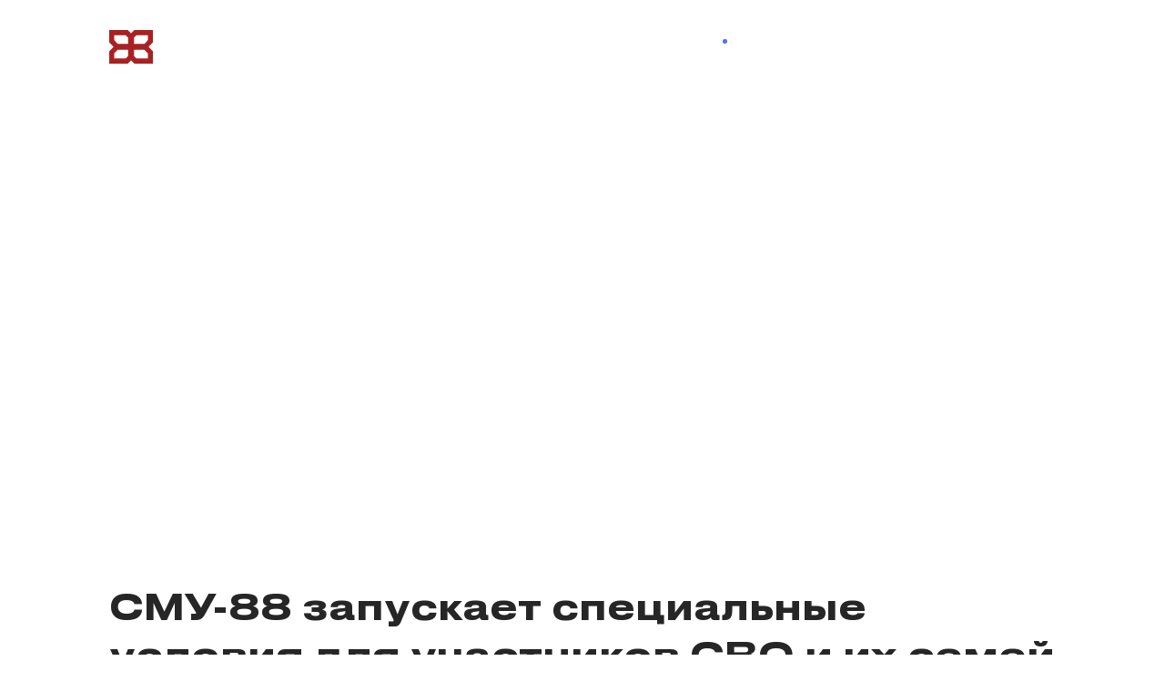

--- FILE ---
content_type: text/html;charset=utf-8
request_url: https://smu88.group/akcioteka/13
body_size: 29231
content:
<!DOCTYPE html><html  lang="ru" prefix="og: http://ogp.me/ns#"><head><meta charset="utf-8">
<meta name="viewport" content="width=device-width, initial-scale=1">
<title>СМУ-88 запускает специальные условия для участников СВО и их семей - СМУ-88</title>
<link nonce="2UqGILavTvPJM9it5UMKE0qB" rel="preconnect" href="https://api.smu88.group">
<script nonce="2UqGILavTvPJM9it5UMKE0qB" type="text/partytown" async src="/js/metrika.js?2"></script>
<style nonce="2UqGILavTvPJM9it5UMKE0qB">*{-webkit-tap-highlight-color:transparent;-webkit-overflow-scrolling:touch}*,:after,:before{box-sizing:border-box;outline:0}abbr,address,article,aside,audio,b,blockquote,body,canvas,caption,cite,code,dd,del,details,dfn,div,dl,dt,em,fieldset,figcaption,figure,footer,form,h1,h2,h3,h4,h5,h6,header,hgroup,html,i,iframe,img,ins,kbd,label,legend,li,mark,menu,nav,object,ol,p,pre,q,samp,section,small,span,strong,sub,summary,sup,table,tbody,td,tfoot,th,thead,time,tr,ul,var,video{background:transparent;border:0;font-size:100%;margin:0;padding:0;vertical-align:baseline}article,aside,details,figcaption,figure,footer,header,hgroup,main,menu,nav,section{display:block}ul{list-style:none}blockquote,q{quotes:none}blockquote:after,blockquote:before,q:after,q:before{content:none}a{background:transparent;font-size:100%;margin:0;padding:0;vertical-align:baseline}ins{text-decoration:none}ins,mark{background-color:#ff9;color:#000}mark{font-style:italic;font-weight:700}del{text-decoration:line-through}abbr[title],dfn[title]{border-bottom:1px dotted;cursor:help}table{border-collapse:collapse;border-spacing:0;width:100%}hr{border:0;border-top:1px solid #eee;display:block;height:1px;margin:0;padding:0}input,select{vertical-align:middle}</style>
<style nonce="2UqGILavTvPJM9it5UMKE0qB">@font-face{font-display:swap;font-family:Stolzl;font-style:normal;font-weight:400;src:url(/fonts/Stolzl-Book.woff2) format("woff2")}@font-face{ascent-override:96.8%;descent-override:25.1%;font-family:Stolzl fallback;font-style:normal;font-weight:400;line-gap-override:0%;size-adjust:109%;src:local("Arial"),local("Roboto"),local("Noto Sans")}@font-face{ascent-override:96.8%;descent-override:25.1%;font-family:Stolzl fallback2;font-style:normal;font-weight:400;line-gap-override:0%;src:local("BlinkMacSystemFont"),local("Helvetica Neue")}@font-face{font-display:swap;font-family:Stolzl;font-style:normal;font-weight:500;src:url(/fonts/Stolzl-Medium.woff2) format("woff2")}@font-face{ascent-override:96.8%;descent-override:25.1%;font-family:Stolzl fallback;font-style:normal;font-weight:500;line-gap-override:0%;size-adjust:109%;src:local("Arial"),local("Roboto"),local("Noto Sans")}@font-face{ascent-override:96.8%;descent-override:25.1%;font-family:Stolzl fallback2;font-style:normal;font-weight:500;line-gap-override:0%;src:local("BlinkMacSystemFont"),local("Helvetica Neue")}@font-face{font-display:swap;font-family:DrukWideCyr;font-style:normal;font-weight:500;src:url(/fonts/DrukWideCyr-Medium.woff2) format("woff2")}@font-face{ascent-override:96.8%;descent-override:25.1%;font-family:DrukWideCyr fallback;font-style:normal;font-weight:500;line-gap-override:0%;size-adjust:109%;src:local("Arial"),local("Roboto"),local("Noto Sans")}@font-face{ascent-override:96.8%;descent-override:25.1%;font-family:DrukWideCyr fallback2;font-style:normal;font-weight:500;line-gap-override:0%;src:local("BlinkMacSystemFont"),local("Helvetica Neue")}@font-face{font-display:swap;font-family:DrukTextWideCyr;font-style:normal;font-weight:500;src:url(/fonts/DrukTextWideCyr-Medium.woff2) format("woff2")}@font-face{ascent-override:96.8%;descent-override:25.1%;font-family:DrukTextWideCyr fallback;font-style:normal;font-weight:500;line-gap-override:0%;size-adjust:109%;src:local("Arial"),local("Roboto"),local("Noto Sans")}@font-face{ascent-override:96.8%;descent-override:25.1%;font-family:DrukTextWideCyr fallback2;font-style:normal;font-weight:500;line-gap-override:0%;src:local("BlinkMacSystemFont"),local("Helvetica Neue")}@font-face{font-display:swap;font-family:Montserrat;font-style:normal;font-weight:500;src:url(/fonts/Montserrat-Medium.woff2) format("woff2")}@font-face{ascent-override:96.8%;descent-override:25.1%;font-family:Montserrat fallback;font-style:normal;font-weight:500;line-gap-override:0%;size-adjust:109%;src:local("Arial"),local("Roboto"),local("Noto Sans")}@font-face{ascent-override:96.8%;descent-override:25.1%;font-family:Montserrat fallback2;font-style:normal;font-weight:500;line-gap-override:0%;src:local("BlinkMacSystemFont"),local("Helvetica Neue")}html{background:#fff;color:#262626;font-family:Stolzl,Stolzl fallback,Stolzl fallback2,sans-serif;font-size:16px;line-height:1.4;-webkit-font-smoothing:antialiased;-webkit-text-size-adjust:100%;-moz-text-size-adjust:100%;text-size-adjust:100%}body{overflow:hidden scroll;position:relative}body.is-grid:after{background:repeating-linear-gradient(90deg,#000,#000 5.9829059829%,transparent 0,transparent 8.547008547%);content:"";height:100%;left:9.375%;opacity:.1;pointer-events:none;position:fixed;top:0;width:81.25%;z-index:1000}@media(max-width:1279px){body.is-grid:after{left:5.5555555556%;width:88.8888888889%}}a{color:inherit;text-decoration:none;transition:color .25s cubic-bezier(.785,.135,.15,.86),border .25s cubic-bezier(.785,.135,.15,.86),background .25s cubic-bezier(.785,.135,.15,.86),opacity .25s cubic-bezier(.785,.135,.15,.86)}input,textarea{-webkit-appearance:none;-moz-appearance:none;appearance:none;background:transparent;border:0;border-radius:0;font-family:Stolzl,Stolzl fallback,Stolzl fallback2,sans-serif;font-size:16px;height:auto;overflow:hidden;padding:5px 0 10px;resize:none;transition:border .25s cubic-bezier(.785,.135,.15,.86);width:100%}input:-webkit-autofill,input:-webkit-autofill:focus,input:-webkit-autofill:hover,textarea:-webkit-autofill,textarea:-webkit-autofill:focus,textarea:-webkit-autofill:hover{box-shadow:inset 0 0 0 1000px #fff}input::-moz-placeholder,textarea::-moz-placeholder{color:#888;-moz-transition:color .25s cubic-bezier(.785,.135,.15,.86);transition:color .25s cubic-bezier(.785,.135,.15,.86)}input::placeholder,textarea::placeholder{color:#888;transition:color .25s cubic-bezier(.785,.135,.15,.86)}input:focus::-moz-placeholder,input:hover::-moz-placeholder,textarea:focus::-moz-placeholder,textarea:hover::-moz-placeholder{color:transparent}input:focus::placeholder,input:hover::placeholder,textarea:focus::placeholder,textarea:hover::placeholder{color:transparent}.wrapper{margin:0 9.375%}@media(max-width:1279px){.wrapper{margin:0 5.5555555556%}}.page-error{margin:70px 0 0}@media(max-width:767px){.page-error{margin:40px 0 0}}.page-error__content{border:1px solid #262626;border-radius:10px;padding:20px 0 38px 35px;position:relative}@media(max-width:767px){.page-error__content{padding:15px 23px 22px}}@media(min-width:768px)and (max-width:9999px){.page-error__picture{inset:19px 46px 38px auto;position:absolute}}.page-error__picture img{height:100%}@media(max-width:767px){.page-error__picture img{display:block;height:auto;margin:0 auto 20px;max-width:400px;width:100%}}.page-error__text{position:relative}.page-error__text h1{font-family:DrukTextWideCyr,DrukTextWideCyr fallback,DrukTextWideCyr fallback2,sans-serif;font-size:38px;margin:0 0 142px}@media(max-width:1023px){.page-error__text h1{margin:0 0 70px}}@media(max-width:767px){.page-error__text h1{font-size:30px;margin:0 0 30px}}.page-error__text p{color:#888;font-size:14px;margin:0 0 153px;max-width:335px}@media(max-width:1023px){.page-error__text p{margin:0 0 70px;max-width:275px}}@media(max-width:767px){.page-error__text p{font-size:12px;margin:0 0 30px;max-width:335px}}.page-error__text>a{background:#002aaa;border-radius:50px;color:#fff;display:inline-block;font-size:12px;font-weight:500;line-height:1.6666666667;padding:10px 40px;transform:translateZ(0);will-change:transform}@media(max-width:767px){.page-error__text>a{padding:8px 32px}}@media(hover:hover){.page-error__text>a{transition:background .5s cubic-bezier(.785,.135,.15,.86),transform .5s cubic-bezier(.785,.135,.15,.86)}.page-error__text>a:hover{background:#0035d8;transform:scale(1.1) translateZ(0)}}@media(hover:none){.page-error__text>a{transition:background .25s cubic-bezier(.785,.135,.15,.86),transform .25s cubic-bezier(.785,.135,.15,.86)}.page-error__text>a:active{background:#0035d8;transform:scale(.98) translateZ(0)}}.rich-text-wysiwyg p{margin:0 0 15px}.rich-text-wysiwyg strong{font-weight:500}.rich-text-wysiwyg span.is-italic{font-style:italic}.rich-text-wysiwyg span.is-underline{text-decoration:underline}.rich-text-wysiwyg span.is-strikethrough{text-decoration:line-through}.rich-text-wysiwyg ul{list-style-type:none}.rich-text-wysiwyg ul li{margin:0 0 15px;padding:0 0 0 1.5em;position:relative}.rich-text-wysiwyg ul li:before{background:#002aaa;content:"";height:6px;left:0;position:absolute;top:.5em;width:6px}.rich-text-wysiwyg img{height:auto;max-width:100%;width:100%}.rich-text-wysiwyg a{color:#002aaa}.rich-text-wysiwyg a:hover{text-decoration:underline}.rich-text-wysiwyg q{border-left:4px solid #a4a4a4;display:block;padding:0 0 0 10px}#CalltouchWidgetFrame{z-index:10!important}</style>
<style nonce="2UqGILavTvPJM9it5UMKE0qB">.Vue-Toastification__container{box-sizing:border-box;color:#fff;display:flex;flex-direction:column;min-height:100%;padding:4px;pointer-events:none;position:fixed;width:600px;z-index:9999}@media only screen and (min-width:600px){.Vue-Toastification__container.top-center,.Vue-Toastification__container.top-left,.Vue-Toastification__container.top-right{top:1em}.Vue-Toastification__container.bottom-center,.Vue-Toastification__container.bottom-left,.Vue-Toastification__container.bottom-right{bottom:1em;flex-direction:column-reverse}.Vue-Toastification__container.bottom-left,.Vue-Toastification__container.top-left{left:1em}.Vue-Toastification__container.bottom-left .Vue-Toastification__toast,.Vue-Toastification__container.top-left .Vue-Toastification__toast{margin-right:auto}@supports not (-moz-appearance:none){.Vue-Toastification__container.bottom-left .Vue-Toastification__toast--rtl,.Vue-Toastification__container.top-left .Vue-Toastification__toast--rtl{margin-left:auto;margin-right:unset}}.Vue-Toastification__container.bottom-right,.Vue-Toastification__container.top-right{right:1em}.Vue-Toastification__container.bottom-right .Vue-Toastification__toast,.Vue-Toastification__container.top-right .Vue-Toastification__toast{margin-left:auto}@supports not (-moz-appearance:none){.Vue-Toastification__container.bottom-right .Vue-Toastification__toast--rtl,.Vue-Toastification__container.top-right .Vue-Toastification__toast--rtl{margin-left:unset;margin-right:auto}}.Vue-Toastification__container.bottom-center,.Vue-Toastification__container.top-center{left:50%;margin-left:-300px}.Vue-Toastification__container.bottom-center .Vue-Toastification__toast,.Vue-Toastification__container.top-center .Vue-Toastification__toast{margin-left:auto;margin-right:auto}}@media only screen and (max-width:600px){.Vue-Toastification__container{left:0;margin:0;padding:0;width:100vw}.Vue-Toastification__container .Vue-Toastification__toast{width:100%}.Vue-Toastification__container.top-center,.Vue-Toastification__container.top-left,.Vue-Toastification__container.top-right{top:0}.Vue-Toastification__container.bottom-center,.Vue-Toastification__container.bottom-left,.Vue-Toastification__container.bottom-right{bottom:0;flex-direction:column-reverse}}.Vue-Toastification__toast{border-radius:8px;box-shadow:0 1px 10px #0000001a,0 2px 15px #0000000d;box-sizing:border-box;direction:ltr;display:inline-flex;font-family:Lato,Helvetica,Roboto,Arial,sans-serif;justify-content:space-between;margin-bottom:1rem;max-height:800px;max-width:600px;min-height:64px;min-width:326px;overflow:hidden;padding:22px 24px;pointer-events:auto;position:relative;transform:translateZ(0)}.Vue-Toastification__toast--rtl{direction:rtl}.Vue-Toastification__toast--default{background-color:#1976d2;color:#fff}.Vue-Toastification__toast--info{background-color:#2196f3;color:#fff}.Vue-Toastification__toast--success{background-color:#4caf50;color:#fff}.Vue-Toastification__toast--error{background-color:#ff5252;color:#fff}.Vue-Toastification__toast--warning{background-color:#ffc107;color:#fff}@media only screen and (max-width:600px){.Vue-Toastification__toast{border-radius:0;margin-bottom:.5rem}}.Vue-Toastification__toast-body{flex:1;font-size:16px;line-height:24px;white-space:pre-wrap;word-break:break-word}.Vue-Toastification__toast-component-body{flex:1}.Vue-Toastification__toast.disable-transition{animation:none!important}.Vue-Toastification__close-button{align-items:center;background:transparent;border:none;color:#fff;cursor:pointer;font-size:24px;font-weight:700;line-height:24px;opacity:.3;outline:none;padding:0 0 0 10px;transition:.3s ease;transition:visibility 0s,opacity .2s linear}.Vue-Toastification__close-button:focus,.Vue-Toastification__close-button:hover{opacity:1}.Vue-Toastification__toast:not(:hover) .Vue-Toastification__close-button.show-on-hover{opacity:0}.Vue-Toastification__toast--rtl .Vue-Toastification__close-button{padding-left:unset;padding-right:10px}@keyframes scale-x-frames{0%{transform:scaleX(1)}to{transform:scaleX(0)}}.Vue-Toastification__progress-bar{animation:scale-x-frames linear 1 forwards;background-color:#ffffffb3;bottom:0;height:5px;left:0;position:absolute;transform-origin:left;width:100%;z-index:10000}.Vue-Toastification__toast--rtl .Vue-Toastification__progress-bar{left:unset;right:0;transform-origin:right}.Vue-Toastification__icon{align-items:center;background:transparent;border:none;height:100%;margin:auto 18px auto 0;outline:none;padding:0;transition:.3s ease;width:20px}.Vue-Toastification__toast--rtl .Vue-Toastification__icon{margin:auto 0 auto 18px}@keyframes bounceInRight{0%,60%,75%,90%,to{animation-timing-function:cubic-bezier(.215,.61,.355,1)}0%{opacity:0;transform:translate3d(3000px,0,0)}60%{opacity:1;transform:translate3d(-25px,0,0)}75%{transform:translate3d(10px,0,0)}90%{transform:translate3d(-5px,0,0)}to{transform:none}}@keyframes bounceOutRight{40%{opacity:1;transform:translate3d(-20px,0,0)}to{opacity:0;transform:translate3d(1000px,0,0)}}@keyframes bounceInLeft{0%,60%,75%,90%,to{animation-timing-function:cubic-bezier(.215,.61,.355,1)}0%{opacity:0;transform:translate3d(-3000px,0,0)}60%{opacity:1;transform:translate3d(25px,0,0)}75%{transform:translate3d(-10px,0,0)}90%{transform:translate3d(5px,0,0)}to{transform:none}}@keyframes bounceOutLeft{20%{opacity:1;transform:translate3d(20px,0,0)}to{opacity:0;transform:translate3d(-2000px,0,0)}}@keyframes bounceInUp{0%,60%,75%,90%,to{animation-timing-function:cubic-bezier(.215,.61,.355,1)}0%{opacity:0;transform:translate3d(0,3000px,0)}60%{opacity:1;transform:translate3d(0,-20px,0)}75%{transform:translate3d(0,10px,0)}90%{transform:translate3d(0,-5px,0)}to{transform:translateZ(0)}}@keyframes bounceOutUp{20%{transform:translate3d(0,-10px,0)}40%,45%{opacity:1;transform:translate3d(0,20px,0)}to{opacity:0;transform:translate3d(0,-2000px,0)}}@keyframes bounceInDown{0%,60%,75%,90%,to{animation-timing-function:cubic-bezier(.215,.61,.355,1)}0%{opacity:0;transform:translate3d(0,-3000px,0)}60%{opacity:1;transform:translate3d(0,25px,0)}75%{transform:translate3d(0,-10px,0)}90%{transform:translate3d(0,5px,0)}to{transform:none}}@keyframes bounceOutDown{20%{transform:translate3d(0,10px,0)}40%,45%{opacity:1;transform:translate3d(0,-20px,0)}to{opacity:0;transform:translate3d(0,2000px,0)}}.Vue-Toastification__bounce-enter-active.bottom-left,.Vue-Toastification__bounce-enter-active.top-left{animation-name:bounceInLeft}.Vue-Toastification__bounce-enter-active.bottom-right,.Vue-Toastification__bounce-enter-active.top-right{animation-name:bounceInRight}.Vue-Toastification__bounce-enter-active.top-center{animation-name:bounceInDown}.Vue-Toastification__bounce-enter-active.bottom-center{animation-name:bounceInUp}.Vue-Toastification__bounce-leave-active:not(.disable-transition).bottom-left,.Vue-Toastification__bounce-leave-active:not(.disable-transition).top-left{animation-name:bounceOutLeft}.Vue-Toastification__bounce-leave-active:not(.disable-transition).bottom-right,.Vue-Toastification__bounce-leave-active:not(.disable-transition).top-right{animation-name:bounceOutRight}.Vue-Toastification__bounce-leave-active:not(.disable-transition).top-center{animation-name:bounceOutUp}.Vue-Toastification__bounce-leave-active:not(.disable-transition).bottom-center{animation-name:bounceOutDown}.Vue-Toastification__bounce-enter-active,.Vue-Toastification__bounce-leave-active{animation-duration:.75s;animation-fill-mode:both}.Vue-Toastification__bounce-move{transition-duration:.4s;transition-property:all;transition-timing-function:ease-in-out}@keyframes fadeOutTop{0%{opacity:1;transform:translateY(0)}to{opacity:0;transform:translateY(-50px)}}@keyframes fadeOutLeft{0%{opacity:1;transform:translate(0)}to{opacity:0;transform:translate(-50px)}}@keyframes fadeOutBottom{0%{opacity:1;transform:translateY(0)}to{opacity:0;transform:translateY(50px)}}@keyframes fadeOutRight{0%{opacity:1;transform:translate(0)}to{opacity:0;transform:translate(50px)}}@keyframes fadeInLeft{0%{opacity:0;transform:translate(-50px)}to{opacity:1;transform:translate(0)}}@keyframes fadeInRight{0%{opacity:0;transform:translate(50px)}to{opacity:1;transform:translate(0)}}@keyframes fadeInTop{0%{opacity:0;transform:translateY(-50px)}to{opacity:1;transform:translateY(0)}}@keyframes fadeInBottom{0%{opacity:0;transform:translateY(50px)}to{opacity:1;transform:translateY(0)}}.Vue-Toastification__fade-enter-active.bottom-left,.Vue-Toastification__fade-enter-active.top-left{animation-name:fadeInLeft}.Vue-Toastification__fade-enter-active.bottom-right,.Vue-Toastification__fade-enter-active.top-right{animation-name:fadeInRight}.Vue-Toastification__fade-enter-active.top-center{animation-name:fadeInTop}.Vue-Toastification__fade-enter-active.bottom-center{animation-name:fadeInBottom}.Vue-Toastification__fade-leave-active:not(.disable-transition).bottom-left,.Vue-Toastification__fade-leave-active:not(.disable-transition).top-left{animation-name:fadeOutLeft}.Vue-Toastification__fade-leave-active:not(.disable-transition).bottom-right,.Vue-Toastification__fade-leave-active:not(.disable-transition).top-right{animation-name:fadeOutRight}.Vue-Toastification__fade-leave-active:not(.disable-transition).top-center{animation-name:fadeOutTop}.Vue-Toastification__fade-leave-active:not(.disable-transition).bottom-center{animation-name:fadeOutBottom}.Vue-Toastification__fade-enter-active,.Vue-Toastification__fade-leave-active{animation-duration:.75s;animation-fill-mode:both}.Vue-Toastification__fade-move{transition-duration:.4s;transition-property:all;transition-timing-function:ease-in-out}@keyframes slideInBlurredLeft{0%{filter:blur(40px);opacity:0;transform:translate(-1000px) scaleX(2.5) scaleY(.2);transform-origin:100% 50%}to{filter:blur(0);opacity:1;transform:translate(0) scaleY(1) scaleX(1);transform-origin:50% 50%}}@keyframes slideInBlurredTop{0%{filter:blur(240px);opacity:0;transform:translateY(-1000px) scaleY(2.5) scaleX(.2);transform-origin:50% 0}to{filter:blur(0);opacity:1;transform:translateY(0) scaleY(1) scaleX(1);transform-origin:50% 50%}}@keyframes slideInBlurredRight{0%{filter:blur(40px);opacity:0;transform:translate(1000px) scaleX(2.5) scaleY(.2);transform-origin:0 50%}to{filter:blur(0);opacity:1;transform:translate(0) scaleY(1) scaleX(1);transform-origin:50% 50%}}@keyframes slideInBlurredBottom{0%{filter:blur(240px);opacity:0;transform:translateY(1000px) scaleY(2.5) scaleX(.2);transform-origin:50% 100%}to{filter:blur(0);opacity:1;transform:translateY(0) scaleY(1) scaleX(1);transform-origin:50% 50%}}@keyframes slideOutBlurredTop{0%{filter:blur(0);opacity:1;transform:translateY(0) scaleY(1) scaleX(1);transform-origin:50% 0}to{filter:blur(240px);opacity:0;transform:translateY(-1000px) scaleY(2) scaleX(.2);transform-origin:50% 0}}@keyframes slideOutBlurredBottom{0%{filter:blur(0);opacity:1;transform:translateY(0) scaleY(1) scaleX(1);transform-origin:50% 50%}to{filter:blur(240px);opacity:0;transform:translateY(1000px) scaleY(2) scaleX(.2);transform-origin:50% 100%}}@keyframes slideOutBlurredLeft{0%{filter:blur(0);opacity:1;transform:translate(0) scaleY(1) scaleX(1);transform-origin:50% 50%}to{filter:blur(40px);opacity:0;transform:translate(-1000px) scaleX(2) scaleY(.2);transform-origin:100% 50%}}@keyframes slideOutBlurredRight{0%{filter:blur(0);opacity:1;transform:translate(0) scaleY(1) scaleX(1);transform-origin:50% 50%}to{filter:blur(40px);opacity:0;transform:translate(1000px) scaleX(2) scaleY(.2);transform-origin:0 50%}}.Vue-Toastification__slideBlurred-enter-active.bottom-left,.Vue-Toastification__slideBlurred-enter-active.top-left{animation-name:slideInBlurredLeft}.Vue-Toastification__slideBlurred-enter-active.bottom-right,.Vue-Toastification__slideBlurred-enter-active.top-right{animation-name:slideInBlurredRight}.Vue-Toastification__slideBlurred-enter-active.top-center{animation-name:slideInBlurredTop}.Vue-Toastification__slideBlurred-enter-active.bottom-center{animation-name:slideInBlurredBottom}.Vue-Toastification__slideBlurred-leave-active:not(.disable-transition).bottom-left,.Vue-Toastification__slideBlurred-leave-active:not(.disable-transition).top-left{animation-name:slideOutBlurredLeft}.Vue-Toastification__slideBlurred-leave-active:not(.disable-transition).bottom-right,.Vue-Toastification__slideBlurred-leave-active:not(.disable-transition).top-right{animation-name:slideOutBlurredRight}.Vue-Toastification__slideBlurred-leave-active:not(.disable-transition).top-center{animation-name:slideOutBlurredTop}.Vue-Toastification__slideBlurred-leave-active:not(.disable-transition).bottom-center{animation-name:slideOutBlurredBottom}.Vue-Toastification__slideBlurred-enter-active,.Vue-Toastification__slideBlurred-leave-active{animation-duration:.75s;animation-fill-mode:both}.Vue-Toastification__slideBlurred-move{transition-duration:.4s;transition-property:all;transition-timing-function:ease-in-out}.Vue-Toastification__toast--warning{background:#ffa600}</style>
<style nonce="2UqGILavTvPJM9it5UMKE0qB">.ps{overflow:hidden!important;overflow-anchor:none;-ms-overflow-style:none;touch-action:auto;-ms-touch-action:auto}.ps__rail-x{bottom:0;height:15px}.ps__rail-x,.ps__rail-y{display:none;opacity:0;position:absolute;transition:background-color .2s linear,opacity .2s linear;-webkit-transition:background-color .2s linear,opacity .2s linear}.ps__rail-y{right:0;width:15px}.ps--active-x>.ps__rail-x,.ps--active-y>.ps__rail-y{background-color:transparent;display:block}.ps--focus>.ps__rail-x,.ps--focus>.ps__rail-y,.ps--scrolling-x>.ps__rail-x,.ps--scrolling-y>.ps__rail-y,.ps:hover>.ps__rail-x,.ps:hover>.ps__rail-y{opacity:.6}.ps .ps__rail-x.ps--clicking,.ps .ps__rail-x:focus,.ps .ps__rail-x:hover,.ps .ps__rail-y.ps--clicking,.ps .ps__rail-y:focus,.ps .ps__rail-y:hover{background-color:#eee;opacity:.9}.ps__thumb-x{bottom:2px;height:6px;transition:background-color .2s linear,height .2s ease-in-out;-webkit-transition:background-color .2s linear,height .2s ease-in-out}.ps__thumb-x,.ps__thumb-y{background-color:#aaa;border-radius:6px;position:absolute}.ps__thumb-y{right:2px;transition:background-color .2s linear,width .2s ease-in-out;-webkit-transition:background-color .2s linear,width .2s ease-in-out;width:6px}.ps__rail-x.ps--clicking .ps__thumb-x,.ps__rail-x:focus>.ps__thumb-x,.ps__rail-x:hover>.ps__thumb-x{background-color:#999;height:11px}.ps__rail-y.ps--clicking .ps__thumb-y,.ps__rail-y:focus>.ps__thumb-y,.ps__rail-y:hover>.ps__thumb-y{background-color:#999;width:11px}@supports (-ms-overflow-style:none){.ps{overflow:auto!important}}@media(-ms-high-contrast:none),screen and (-ms-high-contrast:active){.ps{overflow:auto!important}}.ps{position:relative}</style>
<style nonce="2UqGILavTvPJM9it5UMKE0qB">@charset "UTF-8";.layout-default{padding:102px 0 0}@media(max-width:767px){.layout-default{padding:68px 0 0}}.layout-default.is-white{padding:0}.layout-default.is-white .default-header .wrapper:after{background:#fff}.layout-default.is-white .default-header.is-scrolled{background:#26262666}.layout-default.is-white .default-header__content{color:#fff}.layout-default.is-white .default-header__content a:hover{text-shadow:0 0 .02em #fff;-webkit-text-stroke:.045em #fff}.layout-default.is-white .default-header__content a.is-active:hover{text-shadow:inital;-webkit-text-stroke:inital}.layout-default.is-white .default-header__logo svg{fill:#fff}.layout-default.is-white .default-header__popup-menu-button span{border-color:#fff}.layout-default.is-white .default-header__popup-menu-button.is-active span,.layout-default.is-white .default-header__popup-menu-button:hover span{border-color:#002aaa}.layout-default.is-white .default-header__actions svg{stroke:#fff}.layout-default.is-black-background{background:#262626;color:#fff;min-height:100dvh}.layout-default.is-black-background .default-header__popup-title{color:#262626}.layout-default.is-black-background .default-footer{color:#fff}.layout-default.is-black-background .default-footer__logo:hover svg,.layout-default.is-black-background .default-footer__social a svg{fill:#fff}.layout-default.is-black-background .default-footer__social a:not(:last-child){margin:0 14px 0 0}.layout-default.is-black-background .default-footer__city-select{color:#0035d8}.layout-default.is-black-background .default-footer__city-select svg{stroke:#0035d8}@media(hover:hover){.layout-default.is-black-background .default-footer__city-select:hover:not(.is-disabled){color:#002aaa;cursor:pointer}.layout-default.is-black-background .default-footer__city-select:hover:not(.is-disabled) i svg{stroke:#002aaa}}.layout-default.is-black-background .default-footer__city-select i .city-popup{background:#262626}.layout-default.is-black-background .default-footer__city-select i .city-popup p{color:#fff}.layout-default.is-black-background .default-footer__city-select i .city-popup p:hover{color:#0037dd}.layout-default .default-header{height:102px;left:0;position:fixed;top:0;transition:background .25s cubic-bezier(.785,.135,.15,.86),backdrop-filter .25s cubic-bezier(.785,.135,.15,.86);width:100%;z-index:9}@media(max-width:767px){.layout-default .default-header{height:68px}}.layout-default .default-header.is-scrolled{-webkit-backdrop-filter:blur(25px);backdrop-filter:blur(25px);background:#ffffff80}.layout-default .default-header.is-scrolled .default-header__content{padding:0 2.9914529915%}.layout-default .default-header.is-scrolled .default-header__wrapper:after{opacity:0}.layout-default .default-header>.wrapper{height:100%}.layout-default .default-header__content{align-items:center;display:flex;height:100%;justify-content:space-between;transition:padding .25s cubic-bezier(1,0,0,1)}.layout-default .default-header__left-side,.layout-default .default-header__right-side{align-items:center;display:flex}.layout-default .default-header__left-side{width:61.5384615385%}@media(max-width:1279px){.layout-default .default-header__left-side{width:auto}}.layout-default .default-header__right-side{justify-content:space-between;width:27.7777777778%}@media(max-width:1279px){.layout-default .default-header__right-side{width:auto}}.layout-default .default-header__right-side-info{align-items:center;display:flex}@media(max-width:1279px){.layout-default .default-header__right-side-info{margin:0 40px 0 0}}@media(max-width:599px){.layout-default .default-header__right-side-info{margin:0}}.layout-default .default-header__logo{margin:0 13.75% 0 0}@media(max-width:1439px){.layout-default .default-header__logo{margin:0 6.9444444444% 0 0}}@media(max-width:1279px){.layout-default .default-header__logo{margin:0}}.layout-default .default-header__logo svg{display:block;fill:#262626;height:37px;width:201px}.layout-default .default-header__logo svg .is-butterfly{fill:#a92122}@media(max-width:767px){.layout-default .default-header__logo svg{margin:2px 0 0;width:132px}}.layout-default .default-header__menu{display:flex;font-size:14px;padding:2px 0 0}@media(max-width:1279px){.layout-default .default-header__menu{display:none}}.layout-default .default-header__menu a{display:inline-block}.layout-default .default-header__menu a:hover{text-shadow:0 0 .02em #888;-webkit-text-stroke:.045em #888}.layout-default .default-header__menu a.is-active{font-weight:500}.layout-default .default-header__menu a.is-active:hover{text-shadow:none;-webkit-text-stroke:initial}.layout-default .default-header__menu p:not(:last-child){padding:0 40px 0 0}.layout-default .default-header__popup-menu-button{align-items:center;display:flex;height:100%;justify-content:center;margin:0 28px 0 0;position:relative;transition:opacity .25s cubic-bezier(.785,.135,.15,.86);width:37px}@media(max-width:1279px){.layout-default .default-header__popup-menu-button{margin:0 15px 0 0}}.layout-default .default-header__popup-menu-button:hover{cursor:pointer}.layout-default .default-header__popup-menu-button:hover span{border-color:#002aaa}.layout-default .default-header__popup-menu-button>div{left:0;position:absolute;top:0;z-index:1}.layout-default .default-header__popup-menu-button>div.is-active{opacity:0}.layout-default .default-header__popup-menu-button>div span{border-top:2px solid #002aaa;height:2px;position:absolute;transition:border-color .25s cubic-bezier(.785,.135,.15,.86),top .25s cubic-bezier(.785,.135,.15,.86),transform .25s cubic-bezier(.785,.135,.15,.86),width .25s cubic-bezier(.785,.135,.15,.86),opacity .25s cubic-bezier(.785,.135,.15,.86);width:100%;z-index:1}.layout-default .default-header__popup-menu-button>div span:first-of-type{right:0;top:21%;transform-origin:100% 50%;width:72.972972973%}.layout-default .default-header__popup-menu-button>div span:first-of-type.is-opened{opacity:0;right:5%;top:8%;transform:rotate(-45deg);width:37.8378378378%}@media(max-width:767px){.layout-default .default-header__popup-menu-button>div span:first-of-type.is-opened{width:37.8378378378%}}.layout-default .default-header__popup-menu-button>div span:nth-of-type(2){right:0;top:54%;transform:translateY(-50%)}.layout-default .default-header__popup-menu-button>div span:nth-of-type(2).is-opened{opacity:0;width:0}.layout-default .default-header__popup-menu-button>div span:nth-of-type(3){right:0;top:80%;transform-origin:100% 50%;width:72.972972973%}.layout-default .default-header__popup-menu-button>div span:nth-of-type(3).is-opened{opacity:0;right:5%;top:80%;transform:rotate(45deg);width:37.8378378378%}@media(max-width:767px){.layout-default .default-header__popup-menu-button>div span:nth-of-type(3).is-opened{width:37.8378378378%}}.layout-default .default-header__popup-menu-button>i{border-radius:13px;height:26px;position:relative;right:-31%;top:0;transform:translateZ(0);width:26px}@media(max-width:767px){.layout-default .default-header__popup-menu-button>i{right:-31%;top:2%}}.layout-default .default-header__popup-menu-button>i.is-active{z-index:2}.layout-default .default-header__popup-menu-button>i svg{height:26px;opacity:0;transition:opacity .25s cubic-bezier(.785,.135,.15,.86);width:26px}.layout-default .default-header__popup-menu-button>i svg.is-active{opacity:1}.layout-default .default-header__popup-menu-button>i svg .circle{fill:none;opacity:0;transition:opacity .25s cubic-bezier(.785,.135,.15,.86),fill .25s cubic-bezier(.785,.135,.15,.86)}.layout-default .default-header__popup-menu-button>i svg .circle.is-opened{fill:#fff;opacity:1}.layout-default .default-header__popup-menu-button>i svg .cross-first,.layout-default .default-header__popup-menu-button>i svg .cross-second{height:2px;opacity:0;transform-origin:center right;transition:opacity .25s cubic-bezier(.785,.135,.15,.86),transform .25s cubic-bezier(.785,.135,.15,.86);width:12px}.layout-default .default-header__popup-menu-button>i svg .cross-first.is-opened{opacity:1;transform:translate3d(0,-17%,0) rotate(-45deg)}.layout-default .default-header__popup-menu-button>i svg .cross-second.is-opened{opacity:1;transform:translate3d(5%,11%,0) rotate(45deg)}@media(max-width:599px){.layout-default .default-header__phone-wrapper{display:none}}.layout-default .default-header__phone{display:block;font-size:14px;padding:2px 0 0}.layout-default .default-header__phone:hover{text-shadow:0 0 .025em #888;-webkit-text-stroke:.045em #888}.layout-default .default-header__actions{display:flex}.layout-default .default-header__actions a{position:relative;transform:translateZ(0);transition:transform .25s cubic-bezier(.785,.135,.15,.86)}.layout-default .default-header__actions a:not(:last-child){margin:0 15px 0 0}@media(max-width:599px){.layout-default .default-header__actions a:not(:last-child){margin:0 10px 0 0}}@media(hover:hover){.layout-default .default-header__actions a:hover{cursor:pointer;transform:translate3d(0,-3px,0)}.layout-default .default-header__actions a:hover svg{stroke:#002aaa}}@media(hover:none){.layout-default .default-header__actions a:active{cursor:pointer;transform:translate3d(0,-3px,0)}.layout-default .default-header__actions a:active svg{stroke:#002aaa}}.layout-default .default-header__actions a svg{display:block;fill:none;height:19px;stroke:#262626;stroke-width:2;transition:stroke .25s cubic-bezier(.785,.135,.15,.86);width:20px}.layout-default .default-header__actions a .is-compare+i,.layout-default .default-header__actions a .is-heart+i{background:#002aaa;border-radius:2px;bottom:100%;color:#fff;font-size:8px;font-style:normal;font-weight:500;height:10px;left:100%;min-width:10px;padding:0 2px;position:absolute;text-align:center}.layout-default .default-header__actions a .is-person{height:19px;width:16px}.layout-default .default-header__popup-menu{left:0;position:absolute;top:102px;width:100%;z-index:2}.layout-default .default-header__popup-menu .wrapper{display:flex;justify-content:space-between}@media(max-width:1279px){.layout-default .default-header__popup-menu .wrapper{display:grid;grid-template-columns:1fr}}@media(max-width:767px){.layout-default .default-header__popup-menu{top:69px}}.layout-default .default-header__popup-first-card{background:#002aaa;border-radius:10px;color:#fff;font-family:DrukTextWideCyr,DrukTextWideCyr fallback,DrukTextWideCyr fallback2,sans-serif;font-weight:500;padding:19px 23px 21px;width:46.6666666667%}@media(max-width:1279px){.layout-default .default-header__popup-first-card{width:100%}}.layout-default .default-header__popup-first-card>p:first-child{font-size:20px}@media(max-width:599px){.layout-default .default-header__popup-first-card>p:first-child{font-size:16px}}.layout-default .default-header__popup-first-card>p span{font-size:64px}.layout-default .default-header__popup-promo-text p{font-size:75px;-webkit-hyphens:auto;hyphens:auto;margin:-5px 0 0}@media(max-width:1599px){.layout-default .default-header__popup-promo-text p{font-size:64px}}@media(max-width:1365px){.layout-default .default-header__popup-promo-text p{font-size:60px}}@media(max-width:1279px){.layout-default .default-header__popup-promo-text p{font-size:64px}}@media(max-width:599px){.layout-default .default-header__popup-promo-text p{font-size:30px}}.layout-default .default-header__popup-promo-text p.is-heading-1{font-size:3.5rem}.layout-default .default-header__popup-promo-text p.is-heading-2{font-size:3.2rem}.layout-default .default-header__popup-promo-text p.is-heading-3{font-size:2.9rem}.layout-default .default-header__popup-promo-text p.is-heading-4{font-size:2.5rem;margin:0}.layout-default .default-header__popup-promo-text p.is-heading-5{font-size:2.2rem;margin:0}.layout-default .default-header__popup-promo-text p.is-heading-6{font-size:2rem;margin:0}.layout-default .default-header__popup-second-card{background:#fff;border-radius:10px;display:flex;padding:19px 29px 22px;width:50.8547008547%}@media(max-width:1279px){.layout-default .default-header__popup-second-card{grid-row:1/2;margin:0 0 30px;width:100%}}@media(max-width:599px){.layout-default .default-header__popup-second-card{display:block}}.layout-default .default-header__popup-block{flex:1}.layout-default .default-header__popup-block a{color:#888;font-size:14px}.layout-default .default-header__popup-block a:hover{text-shadow:0 0 .02em #888;-webkit-text-stroke:.045em #888}.layout-default .default-header__popup-block a.is-active{font-weight:500}.layout-default .default-header__popup-block a.is-active:hover{text-shadow:none;-webkit-text-stroke:initial}.layout-default .default-header__popup-block:not(:last-child){margin:0 20px 0 0}@media(max-width:1279px){.layout-default .default-header__popup-block:not(:last-child){margin:0}}@media(max-width:599px){.layout-default .default-header__popup-block:not(:last-child){margin:0 0 10px}}.layout-default .default-header__popup-title{font-family:DrukWideCyr,DrukWideCyr fallback,DrukWideCyr fallback2,sans-serif;margin:0 0 27px}@media(max-width:599px){.layout-default .default-header__popup-title{margin:0 0 7px}}.layout-default .default-header__popup-phone-wrapper{display:none}@media(max-width:599px){.layout-default .default-header__popup-phone-wrapper{display:block}}.layout-default .default-header__popup-phone{font-family:DrukTextWideCyr,DrukTextWideCyr fallback,DrukTextWideCyr fallback2,sans-serif;font-weight:500}.layout-default .default-header__overlay{background:#26262680;height:100%;left:0;min-height:100vh;position:fixed;top:0;width:100%;z-index:1}.layout-default .default-header__top-down-animation-enter-active,.layout-default .default-header__top-down-animation-leave-active{opacity:1;transform:none;transition:transform .25s cubic-bezier(.785,.135,.15,.86),opacity .25s cubic-bezier(.785,.135,.15,.86)}.layout-default .default-header__top-down-animation-enter-from,.layout-default .default-header__top-down-animation-leave-to{opacity:0;transform:translate3d(0,-100%,0)}.layout-default .default-header__opacity-animation-enter-active,.layout-default .default-header__opacity-animation-leave-active{transition:opacity .5s cubic-bezier(.785,.135,.15,.86)}.layout-default .default-header__opacity-animation-enter-from,.layout-default .default-header__opacity-animation-leave-to{opacity:0}.layout-default .default-footer .wrapper{padding:0 0 92px}@media(max-width:1439px){.layout-default .default-footer .wrapper{padding:0 0 60px}}.layout-default .default-footer__content{display:grid;gap:25px 0;grid-template-columns:300px 9.7435897436% 14.9572649573% 9.6581196581% auto 4.7008547009% auto;margin:0 0 25px}@media(max-width:1439px){.layout-default .default-footer__content{gap:40px 25px;grid-template-columns:repeat(3,1fr)}}@media(max-width:767px){.layout-default .default-footer__content{gap:15px 0;grid-template-columns:1fr;margin:0 0 15px}}.layout-default .default-footer__info{align-items:flex-start;display:flex;flex-direction:column;font-family:DrukWideCyr,DrukWideCyr fallback,DrukWideCyr fallback2,sans-serif;grid-area:1/1/1/2}@media(max-width:1439px){.layout-default .default-footer__info{grid-area:1/1/1/4}}@media(max-width:767px){.layout-default .default-footer__info{grid-area:auto;margin:0 0 15px}}.layout-default .default-footer__info a:hover{color:#002aaa}.layout-default .default-footer__logo{display:block;margin:0 0 34px}@media(max-width:1439px){.layout-default .default-footer__logo{margin:0 0 17px}}.layout-default .default-footer__logo svg{display:block;fill:#a4a4a4;height:58px;transition:fill .25s cubic-bezier(.785,.135,.15,.86);width:300px}@media(max-width:1439px){.layout-default .default-footer__logo svg{height:34px;width:176px}}.layout-default .default-footer__logo svg .is-butterfly{fill:#a4a4a4;transition:fill .25s cubic-bezier(.785,.135,.15,.86)}.layout-default .default-footer__logo:hover svg{fill:#262626}.layout-default .default-footer__logo:hover svg .is-butterfly{fill:#a92122}.layout-default .default-footer__phone-wrapper{margin:0 0 12px}.layout-default .default-footer__phone{font-size:21px;font-weight:500}.layout-default .default-footer__email{font-weight:500}.layout-default .default-footer__social{align-items:center;display:flex;grid-area:2/1/2/2}@media(max-width:1439px){.layout-default .default-footer__social{grid-area:3/1/3/2}}@media(max-width:767px){.layout-default .default-footer__social{grid-area:auto}}.layout-default .default-footer__social a svg{display:block;fill:#262626;transition:fill .25s cubic-bezier(.785,.135,.15,.86),transform .25s cubic-bezier(.785,.135,.15,.86)}.layout-default .default-footer__social a:not(:last-child){margin:0 14px 0 0}@media(hover:hover){.layout-default .default-footer__social a:hover svg{fill:#002aaa;transform:translate3d(0,-3px,0)}}@media(hover:none){.layout-default .default-footer__social a:active svg{fill:#002aaa;transform:translate3d(0,-3px,0)}}.layout-default .default-footer__social .is-vk{height:10px;width:16px}.layout-default .default-footer__social .is-youtube{height:10px;width:15px}.layout-default .default-footer__social .is-rutube{height:15px;margin:0 0 1px;width:15px}.layout-default .default-footer__social .is-telegram{height:10px;width:11px}.layout-default .default-footer__menu-block{display:flex;flex-direction:column}@media(max-width:767px){.layout-default .default-footer__menu-block{margin:0 0 15px}}.layout-default .default-footer__menu-block.is-projects{grid-area:1/3/1/4}@media(max-width:1439px){.layout-default .default-footer__menu-block.is-projects{grid-area:2/1/2/2}}@media(max-width:767px){.layout-default .default-footer__menu-block.is-projects{grid-area:auto}}.layout-default .default-footer__menu-block.is-clients{grid-area:1/5/1/6}@media(max-width:1439px){.layout-default .default-footer__menu-block.is-clients{grid-area:2/2/2/3}}@media(max-width:767px){.layout-default .default-footer__menu-block.is-clients{grid-area:auto}}.layout-default .default-footer__menu-block.is-company{grid-area:1/7/1/8}@media(max-width:1439px){.layout-default .default-footer__menu-block.is-company{grid-area:2/3/2/4}}@media(max-width:767px){.layout-default .default-footer__menu-block.is-company{grid-area:auto}}.layout-default .default-footer__selection-popup-enter-active,.layout-default .default-footer__selection-popup-leave-active{transition:opacity .25s cubic-bezier(.785,.135,.15,.86),transform .25s cubic-bezier(.785,.135,.15,.86)}.layout-default .default-footer__selection-popup-enter-from,.layout-default .default-footer__selection-popup-leave-to{opacity:0;transform:translate3d(0,50%,0)}.layout-default .default-footer__copyright,.layout-default .default-footer__policy{align-items:center;display:flex;font-size:12px;font-weight:500;white-space:nowrap}.layout-default .default-footer__copyright{grid-area:2/3/2/4;margin:auto 0 0;padding:0 0 0 12px;position:relative}@media(max-width:1439px){.layout-default .default-footer__copyright{grid-area:3/2/3/3}}@media(max-width:767px){.layout-default .default-footer__copyright{grid-area:auto}}.layout-default .default-footer__copyright:before{content:"©";display:block;left:0;position:absolute;top:3px}.layout-default .default-footer__policy{grid-area:2/5/2/6}@media(max-width:1439px){.layout-default .default-footer__policy{grid-area:3/3/3/4}}@media(max-width:767px){.layout-default .default-footer__policy{grid-area:auto}}.layout-default .default-footer__policy:hover{color:#002aaa}.layout-default .default-footer__menu-title{font-family:DrukWideCyr,DrukWideCyr fallback,DrukWideCyr fallback2,sans-serif;margin:0 0 22px;position:relative}@media(max-width:767px){.layout-default .default-footer__menu-title{margin:0 0 10px}}.layout-default .default-footer__city-select{color:#002aaa;display:inline-block;left:0;position:absolute;top:100%;transition:color .25s cubic-bezier(.785,.135,.15,.86);-webkit-user-select:none;-moz-user-select:none;user-select:none;white-space:nowrap}@media(max-width:1023px){.layout-default .default-footer__city-select{font-size:14px}}@media(max-width:767px){.layout-default .default-footer__city-select{position:unset}}.layout-default .default-footer__city-select i{display:inline-block;font-style:normal;position:relative}.layout-default .default-footer__city-select i svg{fill:none;height:5px;margin:0 0 2px;stroke:#002aaa;transition:stroke .25s cubic-bezier(.785,.135,.15,.86),transform .25s cubic-bezier(.785,.135,.15,.86);width:9px}.layout-default .default-footer__city-select i svg.is-reversed{transform:rotate(180deg)}.layout-default .default-footer__city-select i .city-popup{left:0;right:auto}.layout-default .default-footer__city-select i .city-popup p{font-size:12px;padding:5px 9px 7px}@media(hover:hover){.layout-default .default-footer__city-select:hover:not(.is-disabled){color:#001d77;cursor:pointer}.layout-default .default-footer__city-select:hover:not(.is-disabled) i svg{stroke:#001d77}}.layout-default .default-footer__menu-links{color:#888;font-size:14px;padding:23px 0 0}@media(max-width:767px){.layout-default .default-footer__menu-links{padding:13px 0 0}}.layout-default .default-footer__menu-links p:not(:last-child){margin:0 0 4px}.layout-default .default-footer__menu-links p a:hover{text-shadow:0 0 .02em #888;-webkit-text-stroke:.045em #888}.layout-default .default-footer__menu-links p a.is-active{font-weight:500}.layout-default .default-footer__menu-links p a.is-active:hover{text-shadow:none;-webkit-text-stroke:initial}.layout-default .default-footer__subdescription{color:#888;font-size:12px;margin:-4px 0 0}.layout-default .default-footer__partner{color:#888;font-size:12px;font-weight:500}@media(min-width:768px)and (max-width:9999px){.layout-default .default-footer__partner{padding:12px 0 0;text-align:right}}@media(max-width:767px){.layout-default .default-footer__partner{display:none}}.layout-default .default-footer__partner a{color:#002aaa}@media(hover:hover){.layout-default .default-footer__partner a:hover{color:#001d77}}@media(min-width:768px)and (max-width:9999px){.layout-default .default-footer__partner.is-mobile{display:none}}@media(max-width:767px){.layout-default .default-footer__partner.is-mobile{display:block;margin:0 0 15px}}.layout-default .default-booking{align-items:center;background:#26262680;display:flex;height:100%;justify-content:center;left:0;position:fixed;top:0;width:100%;z-index:10}.layout-default .default-booking__content{background:#fff;border-radius:10px;position:relative;width:400px}@media(max-width:449px){.layout-default .default-booking__content{width:88%}}.layout-default .default-booking__content>i{cursor:pointer;position:absolute;right:13px;top:13px}@media(max-width:599px){.layout-default .default-booking__content>i{right:14px;top:14px}}.layout-default .default-booking__content>i:hover svg{fill:#002aaa;transform:rotate(90deg)}.layout-default .default-booking__content>i svg{display:block;fill:#262626;height:26px;transition:fill .25s cubic-bezier(.785,.135,.15,.86),transform .25s cubic-bezier(.785,.135,.15,.86);width:26px}@media(max-width:599px){.layout-default .default-booking__content>i svg{height:24px;width:24px}}.layout-default .default-booking__form{border-radius:10px;padding:35px 20px 20px}@media(max-width:599px){.layout-default .default-booking__form{padding:20px}}.layout-default .default-booking__form-body input{border:1px solid rgba(38,38,38,.5);border-radius:50px}.layout-default .default-booking__form-body input::-moz-placeholder{color:#26262680}.layout-default .default-booking__form-body input::placeholder{color:#26262680}.layout-default .default-booking__form-body input:focus::-moz-placeholder{color:transparent}.layout-default .default-booking__form-body input:focus::placeholder{color:transparent}.layout-default .default-booking__field{flex:1;font-size:12px;position:relative}.layout-default .default-booking__field>p{font-weight:500;margin:0 0 8px}.layout-default .default-booking__field input{font-size:12px;padding:11px 19px 13px}.layout-default .default-booking__field span[role=alert]{color:#a92122;display:block;font-size:11px;padding:5px 0 0}.layout-default .default-booking__field.is-dropdown{-webkit-user-select:none;-moz-user-select:none;user-select:none}.layout-default .default-booking__field:not(:last-child){margin:0 0 10px}.layout-default .default-booking__field-with-error{position:relative}.layout-default .default-booking__field-with-error .tippy-box{background:#fff;border-radius:50px;box-shadow:0 0 10px 1px #26262633;color:#a92122;padding:5px 10px}.layout-default .default-booking__field-with-error .tippy-box[data-animation=fade][data-state=hidden]{opacity:0}.layout-default .default-booking__field-with-error i{display:block;padding:10px;position:absolute;right:10px;top:45%;transform:translate3d(0,-45%,0)}.layout-default .default-booking__field-with-error i svg{display:block;fill:#a92122;height:20px;width:20px}.layout-default .default-booking__field-with-error input.has-error{border:1px solid #a92122;padding:11px 40px 13px 19px}.layout-default .default-booking__error-animation-enter-active,.layout-default .default-booking__error-animation-leave-active{transition:opacity .25s cubic-bezier(.785,.135,.15,.86)}.layout-default .default-booking__error-animation-enter-from,.layout-default .default-booking__error-animation-leave-to{opacity:0}.layout-default .default-booking__field-dropdown{height:40px;position:relative}.layout-default .default-booking__field-dropdown-body{background:#fff;border:1px solid rgba(38,38,38,.5);border-radius:20px;color:#26262680;cursor:pointer;font-size:12px;height:40px;left:0;overflow:hidden;padding:10px 19px 14px;position:absolute;top:0;-webkit-user-select:none;-moz-user-select:none;user-select:none;width:100%;z-index:3}.layout-default .default-booking__dropdown-selected{color:#262626;font-size:12px;font-weight:400;position:relative}.layout-default .default-booking__dropdown-selected i{position:absolute;right:0;top:50%;transform:translate3d(0,-50%,0)}.layout-default .default-booking__dropdown-selected i:hover{cursor:pointer}.layout-default .default-booking__dropdown-selected i:hover svg{stroke:#002aaa}.layout-default .default-booking__dropdown-selected i svg{display:block;fill:none;height:5px;stroke:#262626;transition:transform .25s cubic-bezier(.785,.135,.15,.86),stroke .25s cubic-bezier(.785,.135,.15,.86);width:9px}.layout-default .default-booking__dropdown-selected i svg.is-active{stroke:#002aaa;transform:rotate(180deg)}.layout-default .default-booking__dropdown-items{padding:13px 0 0}.layout-default .default-booking__dropdown-items p{cursor:pointer;padding:5px 0}.layout-default .default-booking__dropdown-items p.is-selected,.layout-default .default-booking__dropdown-items p:hover{font-weight:500}.layout-default .default-booking__submit{background:#002aaa;border-radius:50px;color:#fff;cursor:pointer;display:block;font-size:12px;margin:24px 0 0;max-height:40px;padding:12px 44px 11px;text-align:center;transform:translateZ(0);will-change:transform}@media(hover:hover){.layout-default .default-booking__submit{transition:background .25s cubic-bezier(.785,.135,.15,.86),transform .25s cubic-bezier(.785,.135,.15,.86)}.layout-default .default-booking__submit:hover{background:#0035d8;transform:scale(1.05) translateZ(0)}}@media(hover:none){.layout-default .default-booking__submit{transition:transform .25s cubic-bezier(.785,.135,.15,.86)}.layout-default .default-booking__submit:active{transform:scale(.98) translateZ(0)}}.layout-default .default-booking__submit.is-disabled{background:#002aaa99}.layout-default .default-booking__sended{font-size:14px;font-weight:500;text-align:left}.layout-default .default-booking__sended>p{color:#4fb246;margin:0 0 10px}.layout-default .default-booking__schedule-title{font-family:DrukTextWideCyr,DrukTextWideCyr fallback,DrukTextWideCyr fallback2,sans-serif;margin:0 0 5px}.layout-default .default-booking__schedule{display:flex}.layout-default .default-booking__schedule>div p:first-child{color:#888;font-size:10px;text-transform:uppercase}.layout-default .default-booking__schedule>div p:last-child{font-family:DrukTextWideCyr,DrukTextWideCyr fallback,DrukTextWideCyr fallback2,sans-serif}.layout-default .default-booking__schedule>div:not(:last-child){margin:0 20px 0 0}.layout-default .default-booking__agreement{color:#262626bf;font-size:10px;padding:15px 0 0}.layout-default .default-booking__agreement a{border-bottom:1px solid rgba(38,38,38,.5)}.layout-default .default-booking__agreement a:hover{border-color:#002aaa;color:#002aaa}.layout-default .default-booking__animation-enter-active,.layout-default .default-booking__animation-leave-active{transition:opacity .75s cubic-bezier(.785,.135,.15,.86)}.layout-default .default-booking__animation-enter-from,.layout-default .default-booking__animation-leave-to{opacity:0}.layout-default .default-booking__content-animation-enter-active,.layout-default .default-booking__content-animation-leave-active{transition:opacity .5s cubic-bezier(.785,.135,.15,.86),transform .5s cubic-bezier(.785,.135,.15,.86)}.layout-default .default-booking__content-animation-enter-from,.layout-default .default-booking__content-animation-leave-to{opacity:0;transform:translate3d(0,-50%,0)}.layout-default .default-cookies{align-items:center;background:#262626;border-radius:28px;bottom:60px;box-shadow:0 0 20px #002aaa80;color:#fff;display:flex;gap:15px;justify-content:space-between;left:50%;padding:11px 15px 10px 23px;position:fixed;transform:translate3d(-50%,0,0);width:500px;z-index:11}@media(max-width:767px){.layout-default .default-cookies{bottom:20px}}@media(max-width:599px){.layout-default .default-cookies{gap:10px;width:310px}}.layout-default .default-cookies p{display:inline-block;font-size:12px}.layout-default .default-cookies p a{border-bottom:1px solid hsla(0,0%,100%,.7);transition:color .25s cubic-bezier(.785,.135,.15,.86)}.layout-default .default-cookies p a:hover{color:#d2d2d2}@media(max-width:599px){.layout-default .default-cookies__title{font-size:18px}}.layout-default .default-cookies__button{background:#0032cc;border-radius:16px;cursor:pointer;padding:7px 14px 8px;text-align:center;transform:translateZ(0);will-change:transform}@media(hover:hover){.layout-default .default-cookies__button{transition:background .25s cubic-bezier(.785,.135,.15,.86),transform .25s cubic-bezier(.785,.135,.15,.86)}.layout-default .default-cookies__button:hover{background:#0035d8;transform:scale(1.05) translateZ(0)}}@media(hover:none){.layout-default .default-cookies__button{transition:transform .25s cubic-bezier(.785,.135,.15,.86)}.layout-default .default-cookies__button:active{transform:scale(.98) translateZ(0)}}.layout-default .badge-link{position:relative}.layout-default .badge-link:after{background-color:#4773fc;border-radius:50%;content:"";display:block;height:5px;position:absolute;right:-10px;top:0;width:5px}</style>
<style nonce="2UqGILavTvPJM9it5UMKE0qB">.promo-page{margin:0 0 clamp(60px,6.9444444444vw,100px)}.promo-page>video{border-radius:0 0 20px 20px;max-height:647px;-o-object-fit:cover;object-fit:cover;overflow:hidden;width:100%}@media(max-width:1023px){.promo-page>video{display:none}}.promo-page__background-img{background:50% 50%/cover no-repeat;background-image:var(--url);border-radius:0 0 20px 20px;margin:0 0 15px;padding-top:min(56.3049853372%,576px)}@media(max-width:767px){.promo-page__background-img{padding-top:max(56.3049853372%,250px)}}.promo-page__background-img-plug{background:#26262666;border-radius:0 0 20px 20px;height:102px;margin:0 0 15px}@media(max-width:767px){.promo-page__background-img-plug{height:68px}}.promo-page h1{font-family:DrukTextWideCyr,DrukTextWideCyr fallback,DrukTextWideCyr fallback2,sans-serif;font-size:38px;font-weight:500;padding:clamp(22px,3.82vw,55px) 0 0}@media(max-width:767px){.promo-page h1{font-size:32px;font-size:22px}}.promo-page__description{-moz-column-gap:clamp(30px,4.1666666667vw,60px);column-gap:clamp(30px,4.1666666667vw,60px);display:grid;font-size:14px;grid-template-columns:repeat(2,1fr);padding:clamp(22px,3.0555555556vw,44px) 0 0}@media(max-width:767px){.promo-page__description{grid-template-columns:1fr;row-gap:30px}}.promo-page__description strong{font-size:16px}.promo-page__premises h2{font-family:DrukTextWideCyr,DrukTextWideCyr fallback,DrukTextWideCyr fallback2,sans-serif;font-size:20px;font-weight:500;margin:0 0 clamp(24px,3.3333333333vw,48px);padding:clamp(50px,6.9444444444vw,100px) 0 0}.promo-page__premises--table{border-radius:10px;box-shadow:inset 0 0 0 1px #262626;display:grid;gap:1px;grid-template-columns:[first-column] 1fr [second-column] 1fr [third-column] 1fr;overflow:hidden}@media(max-width:1279px){.promo-page__premises--table{grid-template-columns:[first-column] 1fr [second-column] 1fr}}@media(max-width:767px){.promo-page__premises--table{grid-template-columns:1fr}}.promo-page__premises--pagination-button{padding:40px 0 0}.promo-page__premises--pagination-button>p{background:#002aaa;border-radius:10px;color:#fff;cursor:pointer;font-size:clamp(12px,1.3888888889vw,20px);padding:clamp(12px,1.3888888889vw,20px) 0;text-align:center;transition:background .25s cubic-bezier(.785,.135,.15,.86)}.promo-page__premises--pagination-button>p:hover{background:#0035d8}.promo-page .promotions-slider,.promo-page__contact-form{padding:clamp(44px,6.0416666667vw,87px) 0 0}.promo-page .promotions-slider__header{align-items:center;display:flex;justify-content:space-between;margin:0 0 clamp(10px,2.2222222222vw,32px)}@media(max-width:767px){.promo-page .promotions-slider__header{display:block}}.promo-page .promotions-slider__header>p{font-family:DrukTextWideCyr,DrukTextWideCyr fallback,DrukTextWideCyr fallback2,sans-serif;font-size:clamp(22px,2.7777777778vw,40px);font-weight:500}.promo-page .promotions-slider__header>div{align-items:center;display:flex;padding:3px 0 0}@media(max-width:1279px){.promo-page .promotions-slider__header>div{padding:0}}@media(max-width:767px){.promo-page .promotions-slider__header>div{margin:10px 0 0}}.promo-page .promotions-slider__header>div>a{border:1px solid rgba(38,38,38,.5);border-radius:16px;font-size:12px;padding:7px 20px 6px;transform:translateZ(0);will-change:transform}@media(hover:hover){.promo-page .promotions-slider__header>div>a{transition:background .25s cubic-bezier(.785,.135,.15,.86),transform .25s cubic-bezier(.785,.135,.15,.86),color .25s cubic-bezier(.785,.135,.15,.86),border-color .25s cubic-bezier(.785,.135,.15,.86)}.promo-page .promotions-slider__header>div>a:hover{background:#0035d8;border-color:#0035d8;color:#fff;transform:scale(1.05) translateZ(0)}}@media(hover:none){.promo-page .promotions-slider__header>div>a{transition:background .25s cubic-bezier(.785,.135,.15,.86),transform .25s cubic-bezier(.785,.135,.15,.86),color .25s cubic-bezier(.785,.135,.15,.86),border-color .25s cubic-bezier(.785,.135,.15,.86)}.promo-page .promotions-slider__header>div>a:active{background:#0035d8;border-color:#0035d8;color:#fff;transform:scale(.98) translateZ(0)}}.promo-page .promotions-slider__header--pins{display:flex;padding:0 0 0 35px}@media(max-width:1023px){.promo-page .promotions-slider__header--pins{display:none}}.promo-page .promotions-slider__header--pins svg{display:block;fill:none;height:9px;stroke:#262626;transition:stroke .25s cubic-bezier(.785,.135,.15,.86);width:5px}.promo-page .promotions-slider__header--pins p{align-items:center;border:1px solid rgba(38,38,38,.5);border-radius:50%;cursor:pointer;display:flex;height:32px;justify-content:center;transition:border-color .25s cubic-bezier(.785,.135,.15,.86),background .25s cubic-bezier(.785,.135,.15,.86);width:32px}.promo-page .promotions-slider__header--pins p:first-child{margin:0 5px 0 0}.promo-page .promotions-slider__header--pins p:first-child svg{margin:0 0 0 -1px}.promo-page .promotions-slider__header--pins p:last-child svg{margin:0 -1px 0 0}.promo-page .promotions-slider__header--pins p:hover{background:#0035d8;border-color:#0035d8}.promo-page .promotions-slider__header--pins p:hover svg{stroke:#fff}.promo-page .promotions-slider__header--pins p:hover.not-active{background:none;border-color:none}.promo-page .promotions-slider__header--pins p:hover.not-active svg{stroke:#888}.promo-page .promotions-slider__header--pins p.not-active{border-color:#87878780;pointer-events:none}.promo-page .promotions-slider__header--pins p.not-active svg{stroke:#888}.promo-page .promotions-slider__prewrapper{border:1px solid rgba(38,38,38,.5);border-radius:10px;margin:0 0 10px;overflow:hidden;padding:clamp(15px,2.4305555556vw,35px) clamp(15px,2.4305555556vw,35px) 0}.promo-page .promotions-slider__wrapper{font-size:0;margin:0 0 -20px;overflow:auto hidden;padding:0 0 34px;position:relative;white-space:nowrap}.promo-page .promotions-slider__slide-wrapper{display:inline-block;margin:0 2.1857923497% 0 0;vertical-align:top;white-space:normal!important;width:31.8761384335%}@media(max-width:1279px){.promo-page .promotions-slider__slide-wrapper{width:48.9071038251%}}@media(max-width:1023px){.promo-page .promotions-slider__slide-wrapper{width:75%}}.promo-page .promotions-slider__slide-wrapper:hover .promotions-slider__slide-title{color:#0035d8}.promo-page .promotions-slider__slide-wrapper:last-child{margin:0}.promo-page .promotions-slider__slide{background:#fff;border-radius:10px;display:inline-block;font-size:16px;overflow:hidden;padding:0 0 0 1px;text-align:left;width:100%}.promo-page .promotions-slider__slide p{text-align:left}.promo-page .promotions-slider__slide-img{background:50% 50%/cover no-repeat;border-radius:10px;margin:0 0 10px;padding-top:min(103%,358px);position:relative;width:100%}.promo-page .promotions-slider__slide-img.is-plug{background:#a3a3a340}.promo-page .promotions-slider__slide-img.is-plug>p{align-items:center;display:flex;height:100%;justify-content:center;left:0;position:absolute;top:0;width:100%}.promo-page .promotions-slider__slide-img.is-plug svg{fill:#a4a4a4;width:56.0747663551%}.promo-page .promotions-slider__slide-title{font-family:DrukWideCyr,DrukWideCyr fallback,DrukWideCyr fallback2,sans-serif;font-weight:500;margin:0 0 13px;overflow-wrap:break-word}</style>
<style nonce="2UqGILavTvPJM9it5UMKE0qB">.client-feedback.is-black .client-feedback__form{border-color:#ffffffb3}.client-feedback.is-black .client-feedback__form-body input{border-color:#ffffffb3;color:#fff}.client-feedback.is-black .client-feedback__field-with-error .tippy-box{background:#262626;box-shadow:0 0 20px 1px #00000040;color:#a92122;font-weight:500}.client-feedback.is-black .client-feedback__field-with-error input.has-error{border-color:#a92122}.client-feedback.is-black .client-feedback__field-with-error input::-moz-placeholder{color:#ffffff80}.client-feedback.is-black .client-feedback__field-with-error input::placeholder{color:#ffffff80}.client-feedback.is-black .client-feedback__field-with-error input:focus::-moz-placeholder{color:transparent}.client-feedback.is-black .client-feedback__field-with-error input:focus::placeholder{color:transparent}.client-feedback.is-black .client-feedback__field-dropdown-body{background:#262626;border-color:#ffffffb3;color:#fff}.client-feedback.is-black .client-feedback__dropdown-selected{color:#fff}.client-feedback.is-black .client-feedback__dropdown-selected i:hover svg{stroke:#fff}.client-feedback.is-black .client-feedback__dropdown-selected i svg{stroke:#ffffffb3}.client-feedback.is-black .client-feedback__dropdown-selected i svg.is-active{stroke:#fff}.client-feedback.is-black .client-feedback__agreement{color:#e7edff}.client-feedback.is-black .client-feedback__agreement a{border-color:#e7edff;color:#e7edff}.client-feedback.is-black .client-feedback__agreement a:hover{border-color:#fff;color:#fff}.client-feedback__title{font-family:DrukTextWideCyr,DrukTextWideCyr fallback,DrukTextWideCyr fallback2,sans-serif;font-size:40px;margin:0 0 4px}.client-feedback__title.has-margin{margin:0 0 33px}@media(max-width:1279px){.client-feedback__title.has-margin{margin:0 0 28px}}@media(max-width:1023px){.client-feedback__title.has-margin{margin:0 0 24px}}@media(max-width:767px){.client-feedback__title.has-margin{margin:0 0 20px}}@media(max-width:1279px){.client-feedback__title{font-size:24px}}@media(max-width:767px){.client-feedback__title{font-size:20px}}.client-feedback__subtitle{color:#888;font-size:12px;margin:0 0 36px}@media(max-width:1279px){.client-feedback__subtitle{margin:0 0 24px}}.client-feedback__form{border:1px solid rgba(38,38,38,.5);border-radius:10px;padding:35px 2.9914529915% 20px}@media(max-width:599px){.client-feedback__form{padding:20px 4.2735042735%}}.client-feedback__form-body{display:grid;gap:2.735042735%;grid-template-columns:repeat(3,1fr) auto}@media(max-width:1023px){.client-feedback__form-body{gap:15px;grid-template-columns:repeat(2,1fr)}}@media(max-width:599px){.client-feedback__form-body{grid-template-columns:1fr}}.client-feedback__form-body input{border:1px solid rgba(38,38,38,.5);border-radius:20px}.client-feedback__form-body input::-moz-placeholder{color:#26262680}.client-feedback__form-body input::placeholder{color:#26262680}.client-feedback__form-body input:focus::-moz-placeholder{color:transparent}.client-feedback__form-body input:focus::placeholder{color:transparent}.client-feedback__field{font-size:12px;position:relative}.client-feedback__field>p{font-weight:500;margin:0 0 8px}.client-feedback__field input{font-size:12px;padding:11px 19px 13px;transition:border-color .25s cubic-bezier(.785,.135,.15,.86)}.client-feedback__field span[role=alert]{color:#a92122;display:block;font-size:11px;padding:5px 0 0}.client-feedback__field.is-dropdown{-webkit-user-select:none;-moz-user-select:none;user-select:none}.client-feedback__field-with-error{position:relative}.client-feedback__field-with-error .tippy-box{background:#fff;border-radius:50px;box-shadow:0 0 10px 1px #26262633;color:#a92122;padding:5px 10px}.client-feedback__field-with-error .tippy-box[data-animation=fade][data-state=hidden]{opacity:0}.client-feedback__field-with-error i{display:block;padding:10px;position:absolute;right:10px;top:45%;transform:translate3d(0,-45%,0)}.client-feedback__field-with-error i svg{display:block;fill:#a92122;height:20px;width:20px}.client-feedback__field-with-error input.has-error{border:1px solid #a92122;padding:11px 40px 13px 19px}.client-feedback__error-animation-enter-active,.client-feedback__error-animation-leave-active{transition:opacity .25s cubic-bezier(.785,.135,.15,.86)}.client-feedback__error-animation-enter-from,.client-feedback__error-animation-leave-to{opacity:0}.client-feedback__field-dropdown{cursor:pointer;height:40px;position:relative}.client-feedback__field-dropdown-body{background:#fff;border:1px solid rgba(38,38,38,.5);border-radius:20px;color:#26262680;font-size:12px;height:40px;left:0;overflow:hidden;padding:10px 19px 14px;position:absolute;top:0;-webkit-user-select:none;-moz-user-select:none;user-select:none;width:100%;z-index:3}.client-feedback__dropdown-selected{color:#262626;font-size:12px;font-weight:400;position:relative}.client-feedback__dropdown-selected i{position:absolute;right:0;top:50%;transform:translate3d(0,-50%,0)}.client-feedback__dropdown-selected i:hover{cursor:pointer}.client-feedback__dropdown-selected i:hover svg{stroke:#002aaa}.client-feedback__dropdown-selected i svg{display:block;fill:none;height:5px;stroke:#262626;transition:transform .25s cubic-bezier(.785,.135,.15,.86),stroke .25s cubic-bezier(.785,.135,.15,.86);width:9px}.client-feedback__dropdown-selected i svg.is-active{stroke:#002aaa;transform:rotate(180deg)}.client-feedback__dropdown-items{padding:13px 0 0}.client-feedback__dropdown-items p{cursor:pointer;padding:5px 0}.client-feedback__dropdown-items p.is-selected,.client-feedback__dropdown-items p:hover{font-weight:500}.client-feedback__submit{background:#002aaa;border-radius:20px;color:#fff;cursor:pointer;font-size:12px;font-weight:500;height:40px;margin:24px 0 0;padding:12px 44px 11px;text-align:center;transform:translateZ(0);transition:background .25s cubic-bezier(.785,.135,.15,.86),transform .25s cubic-bezier(.785,.135,.15,.86);will-change:tranform}@media(max-width:599px){.client-feedback__submit{margin:0}}@media(hover:hover){.client-feedback__submit:hover{background:#0035d8;transform:scale(1.05) translateZ(0)}}@media(hover:none){.client-feedback__submit{transition:transform .25s cubic-bezier(.785,.135,.15,.86)}.client-feedback__submit:active{transform:scale(.98) translateZ(0)}}.client-feedback__submit.is-disabled{background:#002aaa99}.client-feedback__agreement{color:#262626bf;font-size:10px;padding:15px 0 0}.client-feedback__agreement a{border-bottom:1px solid rgba(38,38,38,.5)}.client-feedback__agreement a:hover{border-color:#002aaa;color:#002aaa}</style>
<link nonce="2UqGILavTvPJM9it5UMKE0qB" integrity="sha384-2HeH/IeKSfzgW2qDLDK8wYnImRvy10uQGw+t61F4sNep6u2pTdVzfy6aZlzJ8CuT" rel="modulepreload" as="script" crossorigin href="/_nuxt/TKVJicuG.js">
<link nonce="2UqGILavTvPJM9it5UMKE0qB" integrity="sha384-OA/hlLU/lUeAsHz8FxW8EY1/jRgmWKT4q0lZRT9taesm6SlkWblTd+Cu8hglecDz" rel="modulepreload" as="script" crossorigin href="/_nuxt/f4la9p3I.js">
<link nonce="2UqGILavTvPJM9it5UMKE0qB" integrity="sha384-l+cvQyoMHbPrcdtFUVha8Y4jbf7sNxaUSsuUgOamTw4Ma9SfIMBELvSDFqcNgZ98" rel="modulepreload" as="script" crossorigin href="/_nuxt/DsoNuZMd.js">
<link nonce="2UqGILavTvPJM9it5UMKE0qB" integrity="sha384-qgIyHuEnBpfH5f9Cgsqi/mKPwDpxnnTEPDuIQgD2O0VtHuZ5pXAhtJtLiKmqCjBK" rel="modulepreload" as="script" crossorigin href="/_nuxt/BSnN0kGX.js">
<link nonce="2UqGILavTvPJM9it5UMKE0qB" integrity="sha384-lzeX3pI3cQgN9krIWxIs0gregsY8OfJzPbtvSh6Vhu1eUdiUboAAXxW09gRQgVUt" rel="modulepreload" as="script" crossorigin href="/_nuxt/C6SraJzY.js">
<link nonce="2UqGILavTvPJM9it5UMKE0qB" integrity="sha384-KBbzU7ifg1Vj49yaUB4vrDYGqr+IaiLX/lXBbJZneQHoQZ7s5+fraQ/aptzTSyGF" rel="modulepreload" as="script" crossorigin href="/_nuxt/BUtV9wAZ.js">
<link nonce="2UqGILavTvPJM9it5UMKE0qB" integrity="sha384-OUV7vERswH3daSPdRCyWGbduSz4KTZZ8Bp93D8V+E/uDWIC0BHgLqTmEhJRoRENb" rel="modulepreload" as="script" crossorigin href="/_nuxt/CeymsUel.js">
<link nonce="2UqGILavTvPJM9it5UMKE0qB" integrity="sha384-gGB5bZlFPgYhuGxXVoUHdu4MI77f6Nygl/GhaLnM73TgYYnWajNGTE/WZo5b21O1" rel="modulepreload" as="script" crossorigin href="/_nuxt/g1x5DdSd.js">
<link nonce="2UqGILavTvPJM9it5UMKE0qB" integrity="sha384-bPLy8Df9hwBgVQDDRBdwmlyiyDdckRAiGcy0vX2ZjV3eyQGW2y4P1Phhu7wY863C" rel="modulepreload" as="script" crossorigin href="/_nuxt/BFdxgA-W.js">
<link nonce="2UqGILavTvPJM9it5UMKE0qB" integrity="sha384-knlmzKX2+VmZyG72CUw6x4OQkRL198T/Xp/UjRqV7F6m4up8/kmG09hkvEDWWVza" rel="modulepreload" as="script" crossorigin href="/_nuxt/ChM9ChMo.js">
<link nonce="2UqGILavTvPJM9it5UMKE0qB" integrity="sha384-e6SInonKx6utt5ZBZ172GDemi1t0HgouRGOVK5+SRMn+er0ZXiu9w8oEn7HWKJ3P" rel="modulepreload" as="script" crossorigin href="/_nuxt/DsZfpRXp.js">
<link nonce="2UqGILavTvPJM9it5UMKE0qB" integrity="sha384-ZmoO369A1JC4IFO/XqkI/h1LMdXppzb5ISEsawZRas9E+dFBmSuHwkp/FUmtuwZa" rel="modulepreload" as="script" crossorigin href="/_nuxt/dA4Ly97c.js">
<link nonce="2UqGILavTvPJM9it5UMKE0qB" integrity="sha384-VwZdxX/YuXhBHpObraaqKtlB7FOrZhv1jYzrbttrTn/+j3H9DklyqPgQtJ976Sv7" rel="modulepreload" as="script" crossorigin href="/_nuxt/DITehpIK.js">
<link nonce="2UqGILavTvPJM9it5UMKE0qB" integrity="sha384-I9jryxGdCAIjIIKlpZ6RyFsV2Mt1FUnvcAeZvCTmn+J4B1jatbWHwVfwCx9rEoXP" rel="modulepreload" as="script" crossorigin href="/_nuxt/D3Ri0zo-.js">
<link nonce="2UqGILavTvPJM9it5UMKE0qB" integrity="sha384-tD3LrUJ5ztqXedVZhMmzMI2EBLUh14ovr0vvqxX2oGrbDjm72oUsbB3yFUElnz4b" rel="modulepreload" as="script" crossorigin href="/_nuxt/HHqRFzCz.js">
<link nonce="2UqGILavTvPJM9it5UMKE0qB" integrity="sha384-5Ua9aE7pnM4Jvn3dtRig2ZN5sLo8d7p2CDZ9NZ5ILxzPJQnXDNC+thF1sWnGYJdj" rel="modulepreload" as="script" crossorigin href="/_nuxt/DjYoSagD.js">
<link nonce="2UqGILavTvPJM9it5UMKE0qB" integrity="sha384-W2MO22DNcYp+z8vI1EQIiCZ56xTeUt30GnNz6M48opAtWkwGS0UfhUN/ifu1c+EA" rel="modulepreload" as="script" crossorigin href="/_nuxt/BOE16OHx.js">
<link nonce="2UqGILavTvPJM9it5UMKE0qB" integrity="sha384-0qI7x4Pjqjj0AeE8dIhQUTfElUp/2IMx8Vl8X/cREdyAfHNwpbKCxtpUHFbt5p8w" rel="preload" as="fetch" fetchpriority="low" crossorigin="anonymous" href="/_nuxt/builds/meta/53dab161-a042-42e5-9506-45fd1a044e8a.json">
<meta name="format-detection" content="telephone=no">
<link nonce="2UqGILavTvPJM9it5UMKE0qB" rel="shortcut icon" type="image/png" href="/favicon.png">
<script nonce="2UqGILavTvPJM9it5UMKE0qB" id="partytown-config">partytown = { debug: false, forward: ["ym","metrika.hit","metrika.goal","metrika.goal2"], lib: "/~partytown/" }</script>
<script nonce="2UqGILavTvPJM9it5UMKE0qB" id="partytown">/* Partytown 0.11.2 - MIT QwikDev */
const t={preserveBehavior:!1},e=e=>{if("string"==typeof e)return[e,t];const[n,r=t]=e;return[n,{...t,...r}]},n=Object.freeze((t=>{const e=new Set;let n=[];do{Object.getOwnPropertyNames(n).forEach((t=>{"function"==typeof n[t]&&e.add(t)}))}while((n=Object.getPrototypeOf(n))!==Object.prototype);return Array.from(e)})());!function(t,r,o,i,a,s,c,l,d,p,u=t,f){function h(){f||(f=1,"/"==(c=(s.lib||"/~partytown/")+(s.debug?"debug/":""))[0]&&(d=r.querySelectorAll('script[type="text/partytown"]'),i!=t?i.dispatchEvent(new CustomEvent("pt1",{detail:t})):(l=setTimeout(v,(null==s?void 0:s.fallbackTimeout)||1e4),r.addEventListener("pt0",w),a?y(1):o.serviceWorker?o.serviceWorker.register(c+(s.swPath||"partytown-sw.js"),{scope:c}).then((function(t){t.active?y():t.installing&&t.installing.addEventListener("statechange",(function(t){"activated"==t.target.state&&y()}))}),console.error):v())))}function y(e){p=r.createElement(e?"script":"iframe"),t._pttab=Date.now(),e||(p.style.display="block",p.style.width="0",p.style.height="0",p.style.border="0",p.style.visibility="hidden",p.setAttribute("aria-hidden",!0)),p.src=c+"partytown-"+(e?"atomics.js?v=0.11.2":"sandbox-sw.html?"+t._pttab),r.querySelector(s.sandboxParent||"body").appendChild(p)}function v(n,o){for(w(),i==t&&(s.forward||[]).map((function(n){const[r]=e(n);delete t[r.split(".")[0]]})),n=0;n<d.length;n++)(o=r.createElement("script")).innerHTML=d[n].innerHTML,o.nonce=s.nonce,r.head.appendChild(o);p&&p.parentNode.removeChild(p)}function w(){clearTimeout(l)}s=t.partytown||{},i==t&&(s.forward||[]).map((function(r){const[o,{preserveBehavior:i}]=e(r);u=t,o.split(".").map((function(e,r,o){var a;u=u[o[r]]=r+1<o.length?u[o[r]]||(a=o[r+1],n.includes(a)?[]:{}):(()=>{let e=null;if(i){const{methodOrProperty:n,thisObject:r}=((t,e)=>{let n=t;for(let t=0;t<e.length-1;t+=1)n=n[e[t]];return{thisObject:n,methodOrProperty:e.length>0?n[e[e.length-1]]:void 0}})(t,o);"function"==typeof n&&(e=(...t)=>n.apply(r,...t))}return function(){let n;return e&&(n=e(arguments)),(t._ptf=t._ptf||[]).push(o,arguments),n}})()}))})),"complete"==r.readyState?h():(t.addEventListener("DOMContentLoaded",h),t.addEventListener("load",h))}(window,document,navigator,top,window.crossOriginIsolated);</script>
<meta property="og:image" content="/img/logo-for-preview.webp">
<meta name="twitter:card" content="summary_large_image">
<meta name="twitter:image" content="/img/logo-for-preview.webp">
<script nonce="2UqGILavTvPJM9it5UMKE0qB" integrity="sha384-njiQlE5YLB8d2i3U6eIedS1Xgo4xJLV8azP4djh2VUSEhQLaBGx98LL4yxzHeEi8" type="module" src="/_nuxt/Bmd1YsSi.js" crossorigin></script></head><body><div id="__nuxt"><div class="layout-default is-white"><div class="default-header"><div class="wrapper"><div class="default-header__content"><div class="default-header__left-side"><a href="/" class="default-header__logo" aria-label="Главная страница"><svg viewBox="0 0 201 37" xmlns="http://www.w3.org/2000/svg"><path d="M72.8133 29H71.6201C62.2047 29 60 23.2188 60 19.3385V18.5573C60 14.625 62.1788 9 71.6201 9H72.8133C81.9434 9 84.2 13.349 84.2 16.8385V16.9688H77.8193C77.7415 16.474 77.1708 13.8698 72.2167 13.8698C67.6517 13.8698 66.4585 16.5 66.4585 18.7396V19.0781C66.4585 21.1875 67.6776 24.0781 72.2426 24.0781C77.1968 24.0781 77.7415 21.4479 77.8193 20.9271H84.2V21.0833C84.2 24.3646 81.9953 29 72.8133 29Z M87.8576 28.6875V9.3125H96.2615L101.942 21.3698L107.752 9.3125H115.741V28.6875H109.671V16.3177L103.887 28.6875H99.5815L93.8233 16.3177V28.6875H87.8576Z M143.105 9.3125L134.26 24.3906C132.6 27.2292 131.069 28.6875 127.153 28.6875H122.484V23.9219H125.908C126.245 23.9219 126.427 23.7917 126.427 23.5052V23.4792C126.427 23.1927 126.323 22.9583 126.037 22.5156L117.815 9.3125H124.844L130.784 19.2083L136.361 9.3125H143.105Z M141.672 18.5052H150.569V23.2448H138.909L141.672 18.5052Z M165.417 29H164.301C154.756 29 153.719 25.3021 153.719 23.1667V22.8802C153.719 20.4844 155.794 18.9479 158.18 18.5312C156.131 18.1927 154.212 16.7865 154.212 14.625V14.3646C154.212 12.3854 155.016 9.13021 164.301 9.13021H165.417C174.702 9.13021 175.533 12.3594 175.533 14.3646V14.625C175.533 16.7865 173.665 18.1927 171.59 18.5312C174.08 18.9479 175.999 20.4844 175.999 22.8802V23.1667C175.999 25.3021 174.91 29 165.417 29ZM168.996 14.9635V14.8854C168.996 14.1562 168.503 13.2448 164.846 13.2448C161.189 13.2448 160.696 14.1562 160.696 14.8854V14.9635C160.696 15.7188 161.241 16.5781 164.846 16.5781C168.503 16.5781 168.996 15.7188 168.996 14.9635ZM169.489 22.6458V22.5938C169.489 21.6823 168.918 20.6927 164.846 20.6927C160.748 20.6927 160.229 21.6823 160.229 22.5938V22.6458C160.229 23.4792 160.8 24.599 164.846 24.599C168.918 24.599 169.489 23.4792 169.489 22.6458Z M190.417 29H189.302C179.757 29 178.719 25.3021 178.719 23.1667V22.8802C178.719 20.4844 180.794 18.9479 183.181 18.5312C181.132 18.1927 179.212 16.7865 179.212 14.625V14.3646C179.212 12.3854 180.016 9.13021 189.302 9.13021H190.417C199.703 9.13021 200.533 12.3594 200.533 14.3646V14.625C200.533 16.7865 198.666 18.1927 196.591 18.5312C199.081 18.9479 201 20.4844 201 22.8802V23.1667C201 25.3021 199.911 29 190.417 29ZM193.997 14.9635V14.8854C193.997 14.1562 193.504 13.2448 189.847 13.2448C186.189 13.2448 185.697 14.1562 185.697 14.8854V14.9635C185.697 15.7188 186.241 16.5781 189.847 16.5781C193.504 16.5781 193.997 15.7188 193.997 14.9635ZM194.49 22.6458V22.5938C194.49 21.6823 193.919 20.6927 189.847 20.6927C185.749 20.6927 185.23 21.6823 185.23 22.5938V22.6458C185.23 23.4792 185.8 24.599 189.847 24.599C193.919 24.599 194.49 23.4792 194.49 22.6458Z"></path><path class="is-butterfly" d="M48 0H27.6556L24 3.6755C22.7285 2.28698 21.298 0.816777 20.4238 0H0V13.5585L4.76821 18.4592L0 23.4415V37H20.4238L24 33.3245L27.6556 37H48V23.4415L43.2318 18.4592L48 13.5585V0ZM27.3377 8.24945L29.8808 5.63576H42.5166V11.1898L38.543 15.3554H27.3377V8.24945ZM5.48344 5.63576H18.1192L19.3907 6.94261L20.7417 8.24945V15.3554H9.53642L9.0596 14.8653L5.48344 11.1898V5.63576ZM20.7417 28.6689L19.3907 29.9757L18.1192 31.3642H5.48344V25.7285L9.53642 21.6446H20.7417V28.6689ZM42.5166 31.3642H29.8808L27.3377 28.6689V21.6446H38.543L42.0397 25.3201L42.5166 25.7285V31.3642Z"></path></svg></a><div class="default-header__menu"><p><a href="/proekty" class="">Проекты</a></p><p><a href="/kvartiry" class="">Квартиры</a></p><p><a href="/kommerciya" class="">Коммерция</a></p><p><a href="/akcioteka" class="badge-link">Акциотека</a></p></div></div><div class="default-header__right-side"><div class="default-header__right-side-info"><div class="default-header__popup-menu-button"><div class="default-header__popup-menu-button"><span class=""></span><span class=""></span><span class=""></span></div><i class=""><svg xmlns="http://www.w3.org/2000/svg" class=""><circle cx="13" cy="13" r="13" class="circle"></circle><rect x="8" y="6" class="cross-first"></rect><rect x="8" y="20" class="cross-second"></rect></svg></i></div><div class="default-header__phone-wrapper"><a href="tel:+78432181218" class="default-header__phone">+7 (843) 218-12-18</a></div></div><span></span></div></div><!----></div></div><!--[--><div class="nuxt-loading-indicator" style="position:fixed;top:0;right:0;left:0;pointer-events:none;width:auto;height:3px;opacity:0;background:#002AAA;background-size:Infinity% auto;transform:scaleX(0%);transform-origin:left;transition:transform 0.1s, height 0.4s, opacity 0.4s;z-index:999999;"></div><div class="promo-page"><!----><div class="promo-page__background-img" style="--url:url(https://api.smu88.group/uploads/1920_x1080_6_2_6043b039b6.gif);"></div><div class="wrapper"><h1>СМУ-88 запускает специальные условия для участников СВО и их семей</h1><div class="promo-page__description"><div class="promo-page__description--content-left"><div class="rich-text-wysiwyg"><!--[--><!--[--><!----><!----><!----><ul><!--[--><!--[--><!----><!----><!----><!----><!----><li><!--[--><!--[--><!----><!----><!----><!----><!----><!----><!----><!--[--><!--[-->При покупке любой квартиры предоставляется скидка 5%.<!--]--><!----><!--]--><!----><!--]--><!--]--></li><!----><!----><!----><!--]--><!--]--></ul><!----><!----><!----><!----><!----><!--]--><!--[--><!----><p><!--[--><!--[--><!----><!----><!----><!----><!----><!----><!----><!--[--><!--[--> <!--]--><!----><!--]--><!----><!--]--><!--]--></p><!----><!----><!----><!----><!----><!----><!----><!--]--><!--[--><!----><p><!--[--><!--[--><!----><!----><!----><!----><!----><!----><!----><!--[--><!--[-->Участники СВО и члены их семей смогут получить скидку 5% при покупке квартиры от группы компаний «СМУ-88». Предложение действует для жителей России на все квартиры. Помимо участников специальной военной операции им смогут воспользоваться родители, супруги или дети участников СВО. Акция не суммируется с другими спецпредложениями и не распространяется на текущие договора долевого участия.<!--]--><!----><!--]--><!----><!--]--><!--]--></p><!----><!----><!----><!----><!----><!----><!----><!--]--><!--[--><!----><p><!--[--><br><!----><!--]--></p><!----><!----><!----><!----><!----><!----><!----><!--]--><!--[--><!----><p><!--[--><!--[--><!----><!----><!----><!----><!----><!----><!----><!--[--><span class="is-italic">«Наши ребята сегодня на передовой сражаются за будущее и безопасность нашей страны. Конечно, мы регулярно отправляем гуманитарку на фронт, но хочется оказать больше поддержки. Это наш способ выразить благодарность нашим героям и их близким, сказать спасибо за их подвиг»</span><!----><!--]--><!----><!--]--><!--[--><!----><!----><!----><!----><!----><!----><!----><!--[--><!--[-->, – отметил генеральный директор группы компаний «СМУ-88» Наиль Галеев.  <!--]--><!----><!--]--><!----><!--]--><!--]--></p><!----><!----><!----><!----><!----><!----><!----><!--]--><!--[--><!----><p><!--[--><br><!----><!--]--></p><!----><!----><!----><!----><!----><!----><!----><!--]--><!--[--><!----><!----><!----><!----><!----><!----><!----><!----><img loading="lazy" src="https://api.smu88.group/uploads/large_svo_site_ban_1920h1080_2_1eac4f92a2.jpg" alt="сво_site_ban_1920х1080_2.jpg" style="aspect-ratio:1.7777777777777777;"><!--]--><!--]--></div></div><div class="promo-page__description--content-right"><div class="rich-text-wysiwyg"><!--[--><!--[--><!----><p><!--[--><!--[--><!----><!----><!----><!----><!----><!----><!----><!--[--><!--[-->Все подробности и условия акции по телефону <!--]--><!----><!--]--><!----><!--]--><!--[--><!----><!----><!----><!----><!----><!----><a href="tel:+78432181218" rel="noopener noreferrer" target="_self"><!--[--><!--[--><!----><!----><!----><!----><!----><!----><!----><!--[--><!--[-->+7 (843) 218-12-18<!--]--><!----><!--]--><!----><!--]--><!--]--></a><!----><!----><!--]--><!--[--><!----><!----><!----><!----><!----><!----><!----><!--[--><!----><!----><!--]--><!----><!--]--><!--]--></p><!----><!----><!----><!----><!----><!----><!----><!--]--><!--[--><!----><p><!--[--><br><!----><!--]--></p><!----><!----><!----><!----><!----><!----><!----><!--]--><!--[--><!----><p><!--[--><!--[--><!----><!----><!----><!----><!----><!----><!----><!--[--><!--[-->Застройщики: <!--]--><!----><!--]--><!----><!--]--><!--]--></p><!----><!----><!----><!----><!----><!----><!----><!--]--><!--[--><!----><!----><!----><ul><!--[--><!--[--><!----><!----><!----><!----><!----><li><!--[--><!--[--><!----><!----><!----><!----><!----><!----><!----><!--[--><!--[-->ООО «СМУ88 Девелопмент», <!--]--><!----><!--]--><!----><!--]--><!--]--></li><!----><!----><!----><!--]--><!--]--></ul><!----><!----><!----><!----><!----><!--]--><!--[--><!----><!----><!----><ul><!--[--><!--[--><!----><!----><!----><!----><!----><li><!--[--><!--[--><!----><!----><!----><!----><!----><!----><!----><!--[--><!--[-->ООО СЗ « СМУ 88 Закамье» , <!--]--><!----><!--]--><!----><!--]--><!--]--></li><!----><!----><!----><!--]--><!--]--></ul><!----><!----><!----><!----><!----><!--]--><!--[--><!----><!----><!----><ul><!--[--><!--[--><!----><!----><!----><!----><!----><li><!--[--><!--[--><!----><!----><!----><!----><!----><!----><!----><!--[--><!--[-->ООО СЗ «СМУ 88», <!--]--><!----><!--]--><!----><!--]--><!--]--></li><!----><!----><!----><!--]--><!--]--></ul><!----><!----><!----><!----><!----><!--]--><!--[--><!----><!----><!----><ul><!--[--><!--[--><!----><!----><!----><!----><!----><li><!--[--><!--[--><!----><!----><!----><!----><!----><!----><!----><!--[--><!--[-->ООО СЗ «СМУ 88 Недвижимость», <!--]--><!----><!--]--><!----><!--]--><!--]--></li><!----><!----><!----><!--]--><!--]--></ul><!----><!----><!----><!----><!----><!--]--><!--[--><!----><!----><!----><ul><!--[--><!--[--><!----><!----><!----><!----><!----><li><!--[--><!--[--><!----><!----><!----><!----><!----><!----><!----><!--[--><!--[-->ООО СЗ «СК СМУ 88», <!--]--><!----><!--]--><!----><!--]--><!--]--></li><!----><!----><!----><!--]--><!--]--></ul><!----><!----><!----><!----><!----><!--]--><!--[--><!----><!----><!----><ul><!--[--><!--[--><!----><!----><!----><!----><!----><li><!--[--><!--[--><!----><!----><!----><!----><!----><!----><!----><!--[--><!--[-->ООО СЗ «ПСК СМУ88». <!--]--><!----><!--]--><!----><!--]--><!--]--></li><!----><!----><!----><!--]--><!--]--></ul><!----><!----><!----><!----><!----><!--]--><!--[--><!----><p><!--[--><!----><!--[--><!--[--><!----><!----><!----><!----><!----><!----><!----><!--[--><!----><!----><!--]--><!----><!--]--><!--[--><!----><!----><!----><!----><!----><!----><a href="https://smu88.group/dokumentaciya" rel="noopener noreferrer" target="_blank"><!--[--><!--[--><!----><!----><!----><!----><!----><!----><!----><!--[--><!--[-->Проектные декларации<!--]--><!----><!--]--><!----><!--]--><!--]--></a><!----><!----><!--]--><!--[--><!----><!----><!----><!----><!----><!----><!----><!--[--><!--[--> на сайте наш.дом.рф<!--]--><!----><!--]--><!----><!--]--><!--]--><!--]--></p><!----><!----><!----><!----><!----><!----><!----><!--]--><!--[--><!----><p><!--[--><br><!----><!--]--></p><!----><!----><!----><!----><!----><!----><!----><!--]--><!--[--><!----><p><!--[--><!----><!--[--><!--[--><!----><!----><!----><!----><!----><!----><!----><!--[--><!----><!----><!--]--><!----><!--]--><!--[--><!----><!----><!----><!----><!----><!----><a href="https://api.smu88.group/uploads/Pravila_provedeniya_reklamnoj_akczii_bonus_5_1_79e9180c52_1_46ccf7dd35.pdf" rel="noopener noreferrer" target="_blank"><!--[--><!--[--><!----><!----><!----><!----><!----><!----><!----><!--[--><!--[-->Правила проведения акции<!--]--><!----><!--]--><!----><!--]--><!--]--></a><!----><!----><!--]--><!--[--><!----><!----><!----><!----><!----><!----><!----><!--[--><!----><!----><!--]--><!----><!--]--><!--]--><!--]--></p><!----><!----><!----><!----><!----><!----><!----><!--]--><!--[--><!----><p><!--[--><br><!----><!--]--></p><!----><!----><!----><!----><!----><!----><!----><!--]--><!--]--></div></div></div><!----><div class="promo-page__contact-form"><div class="client-feedback"><p class="client-feedback__title">Свяжемся с вами</p><p class="client-feedback__subtitle">В удобное для вас время</p><form novalidate class="client-feedback__form"><div class="client-feedback__form-body"><div class="client-feedback__field"><p>Ваше имя</p><!--[--><div class="client-feedback__field-with-error"><input name="name" value placeholder="Александр" class=""><!----></div><!--]--></div><div class="client-feedback__field"><p>Номер для связи</p><!--[--><div class="client-feedback__field-with-error client-feedback__field-with-error--phone"><input data-maska="+7 ### ###-##-##" name="phone" value="+7 " placeholder="+7 (999) 123 45 67" class=""><!----></div><!--]--></div><div class="client-feedback__field is-dropdown"><p>Время</p><div class="client-feedback__field-dropdown"><div class="client-feedback__field-dropdown-body"><p class="client-feedback__dropdown-selected">В любое время <i><svg viewBox="0 0 9 5" xmlns="http://www.w3.org/2000/svg" class=""><path d="M8 1L4.5 4L1 1"></path></svg></i></p><div class="client-feedback__dropdown-items"><!--[--><p class="is-selected">В любое время</p><p class="">10:00−13:00</p><p class="">13:00−16:00</p><p class="">16:00−20:00</p><!--]--></div></div></div></div><span class="client-feedback__submit"> Отправить </span></div><div id="captcha-container" style="height:0px;"></div><p class="client-feedback__agreement"> Нажимая на кнопку, вы принимаете политику конфиденциальности и даете <a href="https://api.smu88.group/uploads/obrabotka_personalnyh_dannyh_2_bcbd1fc016.pdf" target="_blank"> согласие на обработку персональных данных </a></p></form></div></div><div class="promotions-slider"><div class="promotions-slider__header"><p>Еще акции от СМУ-88</p><div><a href="/akcioteka" class="">Смотреть все акции</a><div class="promotions-slider__header--pins"><p class="not-active"><svg viewBox="0 0 5 9" xmlns="http://www.w3.org/2000/svg"><path d="M4 8L1 4.5L4 1"></path></svg></p><p class=""><svg viewBox="0 0 5 9" xmlns="http://www.w3.org/2000/svg"><path d="M1 1L4 4.5L1 8"></path></svg></p></div></div></div><div class="promotions-slider__prewrapper"><div class="promotions-slider__wrapper"><div class="promotions-slider__slide-list"><!--[--><div class="promotions-slider__slide-wrapper"><a href="/akcioteka/80" class=""><div class="promotions-slider__slide"><div class="promotions-slider__slide-img" style="background-image:url(https://api.smu88.group/uploads/large_004_b86d41eb62.jpg);"></div><div class="promotions-slider__slide-title"><p>Скидка до 1,4 млн в сданном доме ЖК «Яналиф»</p><!----></div></div></a></div><div class="promotions-slider__slide-wrapper"><a href="/akcioteka/79" class=""><div class="promotions-slider__slide"><div class="promotions-slider__slide-img" style="background-image:url(https://api.smu88.group/uploads/large_577d3a6e_bae2_4e5b_a67d_965a65981c85_1_a111356923.png);"></div><div class="promotions-slider__slide-title"><p>Семейная ипотека от 3,5 % в ЖК «Калина»</p><!----></div></div></a></div><div class="promotions-slider__slide-wrapper"><a href="/akcioteka/78" class=""><div class="promotions-slider__slide"><div class="promotions-slider__slide-img" style="background-image:url(https://api.smu88.group/uploads/large_34_cam_0034_1_ab4a4576b9.jpg);"></div><div class="promotions-slider__slide-title"><p>Квартира с готовым ремонтом в ЖК «Крыловка Парк»</p><!----></div></div></a></div><div class="promotions-slider__slide-wrapper"><a href="/akcioteka/77" class=""><div class="promotions-slider__slide"><div class="promotions-slider__slide-img" style="background-image:url(https://api.smu88.group/uploads/large_kuhnya_gostinaya12zh0000_410f875c24.jpg);"></div><div class="promotions-slider__slide-title"><p>Удобная рассрочка в сданном доме</p><!----></div></div></a></div><div class="promotions-slider__slide-wrapper"><a href="/akcioteka/69" class=""><div class="promotions-slider__slide"><div class="promotions-slider__slide-img" style="background-image:url(https://api.smu88.group/uploads/large_Yanalif_Balcon_01_2_1c5131b25f.jpg);"></div><div class="promotions-slider__slide-title"><p>Скидка до 2,5 млн ₽ на квартиры </p><p>в ЖК «Яналиф»</p></div></div></a></div><div class="promotions-slider__slide-wrapper"><a href="/akcioteka/76" class=""><div class="promotions-slider__slide"><div class="promotions-slider__slide-img" style="background-image:url(https://api.smu88.group/uploads/large_Parkovka_bdb366a4be.jpg);"></div><div class="promotions-slider__slide-title"><p>Парковка в подарок при покупке квартиры</p><!----></div></div></a></div><div class="promotions-slider__slide-wrapper"><a href="/akcioteka/75" class=""><div class="promotions-slider__slide"><div class="promotions-slider__slide-img" style="background-image:url(https://api.smu88.group/uploads/large_voznesensky_r6_final_ab047fe149.jpg);"></div><div class="promotions-slider__slide-title"><p>Квартиры со скидкой 3,3 млн ₽</p><!----></div></div></a></div><div class="promotions-slider__slide-wrapper"><a href="/akcioteka/74" class=""><div class="promotions-slider__slide"><div class="promotions-slider__slide-img" style="background-image:url(https://api.smu88.group/uploads/large_81d2a701_nano_2_K_0dcd1d168c.jpg);"></div><div class="promotions-slider__slide-title"><p>Квартира дня в готовом доме со скидкой 2 млн ₽</p><!----></div></div></a></div><div class="promotions-slider__slide-wrapper"><a href="/akcioteka/73" class=""><div class="promotions-slider__slide"><div class="promotions-slider__slide-img" style="background-image:url(https://api.smu88.group/uploads/large_voznesensky_final_r4_v1_9d51480fb0.jpg);"></div><div class="promotions-slider__slide-title"><p>Квартира дня со скидкой 3,5 млн ₽</p><!----></div></div></a></div><div class="promotions-slider__slide-wrapper"><a href="/akcioteka/72" class=""><div class="promotions-slider__slide"><div class="promotions-slider__slide-img" style="background-image:url(https://api.smu88.group/uploads/large_1e7bfde7_gemini_3c434108af.png);"></div><div class="promotions-slider__slide-title"><p>Выгодные условия на последние квартиры в сданном доме</p><!----></div></div></a></div><div class="promotions-slider__slide-wrapper"><a href="/akcioteka/71" class=""><div class="promotions-slider__slide"><div class="promotions-slider__slide-img" style="background-image:url(https://api.smu88.group/uploads/large_Krilovka_c006_FINAL_4a03fd40ee.jpg);"></div><div class="promotions-slider__slide-title"><p>Субсидированная ипотека на квартиры в сданном доме</p><!----></div></div></a></div><div class="promotions-slider__slide-wrapper"><a href="/akcioteka/70" class=""><div class="promotions-slider__slide"><div class="promotions-slider__slide-img" style="background-image:url(https://api.smu88.group/uploads/large_DP_0565_fdf8a5078e.jpg);"></div><div class="promotions-slider__slide-title"><p>Айти-ипотека 6 % в сданном ЖК «Крыловка Парк»</p><!----></div></div></a></div><div class="promotions-slider__slide-wrapper"><a href="/akcioteka/67" class=""><div class="promotions-slider__slide"><div class="promotions-slider__slide-img" style="background-image:url(https://api.smu88.group/uploads/large_rakurs8_Interactive_Light_Mix_View020000_8ced416c34.png);"></div><div class="promotions-slider__slide-title"><p>Ипотека 4,5 % для IT-специалистов</p><!----></div></div></a></div><div class="promotions-slider__slide-wrapper"><a href="/akcioteka/32" class=""><div class="promotions-slider__slide"><div class="promotions-slider__slide-img" style="background-image:url(https://api.smu88.group/uploads/large_809997af_nano_2_K_2_f458e4c7c0.jpg);"></div><div class="promotions-slider__slide-title"><p>Рассрочка на квартиру в ЖК «Калина»</p><!----></div></div></a></div><div class="promotions-slider__slide-wrapper"><a href="/akcioteka/54" class=""><div class="promotions-slider__slide"><div class="promotions-slider__slide-img" style="background-image:url(https://api.smu88.group/uploads/large_photo_2025_07_31_15_58_14_6d60499757.jpeg);"></div><div class="promotions-slider__slide-title"><p>Программа Trade-in от СМУ-88</p><!----></div></div></a></div><div class="promotions-slider__slide-wrapper"><a href="/akcioteka/53" class=""><div class="promotions-slider__slide"><div class="promotions-slider__slide-img" style="background-image:url(https://api.smu88.group/uploads/large_photo_2025_07_29_11_09_55_af4fcc93f1.jpeg);"></div><div class="promotions-slider__slide-title"><p>Выгодные условия для IT-специалистов</p><!----></div></div></a></div><div class="promotions-slider__slide-wrapper"><a href="/akcioteka/52" class=""><div class="promotions-slider__slide"><div class="promotions-slider__slide-img" style="background-image:url(https://api.smu88.group/uploads/large_Buharskaya_cam_05_1_cc14e3c650.jpg);"></div><div class="promotions-slider__slide-title"><p>Семейная ипотека 3,5%</p><!----></div></div></a></div><div class="promotions-slider__slide-wrapper"><a href="/akcioteka/51" class=""><div class="promotions-slider__slide"><div class="promotions-slider__slide-img" style="background-image:url(https://api.smu88.group/uploads/large_photo_2025_07_17_10_30_31_d0d4000e49.jpeg);"></div><div class="promotions-slider__slide-title"><p>«Крыловка Парк»: Квартира в аренду с последующим выкупом</p><!----></div></div></a></div><div class="promotions-slider__slide-wrapper"><a href="/akcioteka/49" class=""><div class="promotions-slider__slide"><div class="promotions-slider__slide-img" style="background-image:url(https://api.smu88.group/uploads/large_voznesensky_r02_final_34bcc44ca6.jpg);"></div><div class="promotions-slider__slide-title"><p>Скидка 10% на покупку квартиры </p><!----></div></div></a></div><div class="promotions-slider__slide-wrapper"><a href="/akcioteka/27" class=""><div class="promotions-slider__slide"><div class="promotions-slider__slide-img" style="background-image:url(https://api.smu88.group/uploads/large_yanlf_RS_Ya_1080h607_530bab65c0.jpg);"></div><div class="promotions-slider__slide-title"><p>Рассрочка в «Яналиф» с ПВ 20%</p><!----></div></div></a></div><div class="promotions-slider__slide-wrapper"><a href="/akcioteka/26" class=""><div class="promotions-slider__slide"><div class="promotions-slider__slide-img" style="background-image:url(https://api.smu88.group/uploads/large_voznesensky_r2_final_b297550cbe.jpg);"></div><div class="promotions-slider__slide-title"><p>«Вознесенский квартал» с ПВ 20%</p><!----></div></div></a></div><div class="promotions-slider__slide-wrapper"><a href="/akcioteka/25" class=""><div class="promotions-slider__slide"><div class="promotions-slider__slide-img" style="background-image:url(https://api.smu88.group/uploads/large_adali_2_fe8515bc62.png);"></div><div class="promotions-slider__slide-title"><p>Рассрочка на квартиру в ЖК «Адали» </p><!----></div></div></a></div><div class="promotions-slider__slide-wrapper"><a href="/akcioteka/24" class=""><div class="promotions-slider__slide"><div class="promotions-slider__slide-img" style="background-image:url(https://api.smu88.group/uploads/large_rakurs_3_5935500e81.jpg);"></div><div class="promotions-slider__slide-title"><p>Квартира в ЖК «Минтимер» с ПВ 20% </p><!----></div></div></a></div><div class="promotions-slider__slide-wrapper"><a href="/akcioteka/47" class=""><div class="promotions-slider__slide"><div class="promotions-slider__slide-img" style="background-image:url(https://api.smu88.group/uploads/large_img_551_1_bd8d97a722.jpg);"></div><div class="promotions-slider__slide-title"><p>Скидка от СМУ-88 1,5 млн ₽ в ЖК «Крыловка Парк»</p><!----></div></div></a></div><div class="promotions-slider__slide-wrapper"><a href="/akcioteka/46" class=""><div class="promotions-slider__slide"><div class="promotions-slider__slide-img" style="background-image:url(https://api.smu88.group/uploads/large_voznesensky_r3_final_ppl_1_e17ad0c166.jpg);"></div><div class="promotions-slider__slide-title"><p>Скидка 700 тыс. ₽ в «Вознесенском квартале»</p><!----></div></div></a></div><!--]--></div></div></div></div></div></div><!--]--><!----></div></div><div id="teleports"></div><script nonce="2UqGILavTvPJM9it5UMKE0qB" type="application/json" data-nuxt-data="nuxt-app" data-ssr="true" id="__NUXT_DATA__">[["ShallowReactive",1],{"data":2,"state":1042,"once":1044,"_errors":1045,"serverRendered":81,"path":1047,"pinia":1048},["ShallowReactive",3],{"promo-get-actions-image":4,"page-promo-get-promo":47,"get-promo-premises":206,"get-published-promos":212},{"data":5,"meta":46},{"id":6,"attributes":7},1,{"updatedAt":8,"backgroundMedia":9},"2025-03-10T05:45:49.422Z",{"data":10},{"id":11,"attributes":12},372,{"url":13,"formats":14,"mime":19},"/uploads/1920_x1080_6_2_6043b039b6.gif",{"large":15,"small":25,"medium":32,"thumbnail":39},{"ext":16,"url":17,"hash":18,"mime":19,"name":20,"path":21,"size":22,"width":23,"height":24},".gif","/uploads/large_1920_x1080_6_2_6043b039b6.gif","large_1920_x1080_6_2_6043b039b6","image/gif","large_1920.x1080_6 2.gif",null,1.73,1000,563,{"ext":16,"url":26,"hash":27,"mime":19,"name":28,"path":21,"size":29,"width":30,"height":31},"/uploads/small_1920_x1080_6_2_6043b039b6.gif","small_1920_x1080_6_2_6043b039b6","small_1920.x1080_6 2.gif",1.04,500,281,{"ext":16,"url":33,"hash":34,"mime":19,"name":35,"path":21,"size":36,"width":37,"height":38},"/uploads/medium_1920_x1080_6_2_6043b039b6.gif","medium_1920_x1080_6_2_6043b039b6","medium_1920.x1080_6 2.gif",1.38,750,422,{"ext":16,"url":40,"hash":41,"mime":19,"name":42,"path":21,"size":43,"width":44,"height":45},"/uploads/thumbnail_1920_x1080_6_2_6043b039b6.gif","thumbnail_1920_x1080_6_2_6043b039b6","thumbnail_1920.x1080_6 2.gif",0.72,245,138,{},{"data":48,"meta":203},[49],{"id":50,"attributes":51},13,{"title":52,"contentLeft":53,"contentRight":123},"СМУ-88 запускает специальные условия для участников СВО и их семей",[54,64,69,73,77,84,87],{"type":55,"format":56,"children":57},"list","unordered",[58],{"type":59,"children":60},"list-item",[61],{"text":62,"type":63},"При покупке любой квартиры предоставляется скидка 5%.","text",{"type":65,"children":66},"paragraph",[67],{"text":68,"type":63}," ",{"type":65,"children":70},[71],{"text":72,"type":63},"Участники СВО и члены их семей смогут получить скидку 5% при покупке квартиры от группы компаний «СМУ-88». Предложение действует для жителей России на все квартиры. Помимо участников специальной военной операции им смогут воспользоваться родители, супруги или дети участников СВО. Акция не суммируется с другими спецпредложениями и не распространяется на текущие договора долевого участия.",{"type":65,"children":74},[75],{"text":76,"type":63},"",{"type":65,"children":78},[79,82],{"text":80,"type":63,"italic":81},"«Наши ребята сегодня на передовой сражаются за будущее и безопасность нашей страны. Конечно, мы регулярно отправляем гуманитарку на фронт, но хочется оказать больше поддержки. Это наш способ выразить благодарность нашим героям и их близким, сказать спасибо за их подвиг»",true,{"text":83,"type":63},", – отметил генеральный директор группы компаний «СМУ-88» Наиль Галеев.  ",{"type":65,"children":85},[86],{"text":76,"type":63},{"type":88,"image":89,"children":121},"image",{"ext":90,"url":91,"hash":92,"mime":93,"name":94,"size":95,"width":96,"height":97,"caption":21,"formats":98,"provider":119,"createdAt":120,"updatedAt":120,"previewUrl":21,"alternativeText":94,"provider_metadata":21},".jpg","https://api.smu88.group/uploads/svo_site_ban_1920h1080_2_1eac4f92a2.jpg","svo_site_ban_1920h1080_2_1eac4f92a2","image/jpeg","сво_site_ban_1920х1080_2.jpg",145,1920,1080,{"large":99,"small":104,"medium":109,"thumbnail":114},{"ext":90,"url":100,"hash":101,"mime":93,"name":102,"path":21,"size":103,"width":23,"height":24},"/uploads/large_svo_site_ban_1920h1080_2_1eac4f92a2.jpg","large_svo_site_ban_1920h1080_2_1eac4f92a2","large_сво_site_ban_1920х1080_2.jpg",53.38,{"ext":90,"url":105,"hash":106,"mime":93,"name":107,"path":21,"size":108,"width":30,"height":31},"/uploads/small_svo_site_ban_1920h1080_2_1eac4f92a2.jpg","small_svo_site_ban_1920h1080_2_1eac4f92a2","small_сво_site_ban_1920х1080_2.jpg",18.42,{"ext":90,"url":110,"hash":111,"mime":93,"name":112,"path":21,"size":113,"width":37,"height":38},"/uploads/medium_svo_site_ban_1920h1080_2_1eac4f92a2.jpg","medium_svo_site_ban_1920h1080_2_1eac4f92a2","medium_сво_site_ban_1920х1080_2.jpg",34.42,{"ext":90,"url":115,"hash":116,"mime":93,"name":117,"path":21,"size":118,"width":44,"height":45},"/uploads/thumbnail_svo_site_ban_1920h1080_2_1eac4f92a2.jpg","thumbnail_svo_site_ban_1920h1080_2_1eac4f92a2","thumbnail_сво_site_ban_1920х1080_2.jpg",6.37,"local","2026-01-19T07:28:58.732Z",[122],{"text":76,"type":63},[124,135,138,142,148,154,160,166,172,178,188,191,200],{"type":65,"children":125},[126,128,134],{"text":127,"type":63},"Все подробности и условия акции по телефону ",{"url":129,"type":130,"children":131},"tel:+78432181218","link",[132],{"text":133,"type":63},"+7 (843) 218-12-18",{"text":76,"type":63},{"type":65,"children":136},[137],{"text":76,"type":63},{"type":65,"children":139},[140],{"text":141,"type":63},"Застройщики: ",{"type":55,"format":56,"children":143},[144],{"type":59,"children":145},[146],{"text":147,"type":63},"ООО «СМУ88 Девелопмент», ",{"type":55,"format":56,"children":149},[150],{"type":59,"children":151},[152],{"text":153,"type":63},"ООО СЗ « СМУ 88 Закамье» , ",{"type":55,"format":56,"children":155},[156],{"type":59,"children":157},[158],{"text":159,"type":63},"ООО СЗ «СМУ 88», ",{"type":55,"format":56,"children":161},[162],{"type":59,"children":163},[164],{"text":165,"type":63},"ООО СЗ «СМУ 88 Недвижимость», ",{"type":55,"format":56,"children":167},[168],{"type":59,"children":169},[170],{"text":171,"type":63},"ООО СЗ «СК СМУ 88», ",{"type":55,"format":56,"children":173},[174],{"type":59,"children":175},[176],{"text":177,"type":63},"ООО СЗ «ПСК СМУ88». ",{"type":65,"children":179},[180,181,186],{"text":76,"type":63},{"url":182,"type":130,"children":183},"https://smu88.group/dokumentaciya",[184],{"text":185,"type":63},"Проектные декларации",{"text":187,"type":63}," на сайте наш.дом.рф",{"type":65,"children":189},[190],{"text":76,"type":63},{"type":65,"children":192},[193,194,199],{"text":76,"type":63},{"url":195,"type":130,"children":196},"https://api.smu88.group/uploads/Pravila_provedeniya_reklamnoj_akczii_bonus_5_1_79e9180c52_1_46ccf7dd35.pdf",[197],{"text":198,"type":63},"Правила проведения акции",{"text":76,"type":63},{"type":65,"children":201},[202],{"text":76,"type":63},{"pagination":204},{"page":6,"pageSize":205,"pageCount":6,"total":6},25,{"data":207,"meta":208},[],{"pagination":209},{"page":6,"pageSize":210,"pageCount":211,"total":211},6,0,{"data":213,"meta":1038},[214,250,287,322,357,390,421,456,490,521,556,591,625,659,690,726,757,788,820,851,882,913,943,974,1007],{"id":215,"attributes":216},80,{"titleRow1":217,"titleRow2":21,"image":218},"Скидка до 1,4 млн в сданном доме ЖК «Яналиф»",{"data":219},[220],{"id":221,"attributes":222},767,{"url":223,"formats":224},"/uploads/004_b86d41eb62.jpg",{"large":225,"small":231,"medium":237,"thumbnail":243},{"ext":90,"url":226,"hash":227,"mime":93,"name":228,"path":21,"size":229,"width":230,"height":23},"/uploads/large_004_b86d41eb62.jpg","large_004_b86d41eb62","large_004.jpg",131.88,707,{"ext":90,"url":232,"hash":233,"mime":93,"name":234,"path":21,"size":235,"width":236,"height":30},"/uploads/small_004_b86d41eb62.jpg","small_004_b86d41eb62","small_004.jpg",40.8,354,{"ext":90,"url":238,"hash":239,"mime":93,"name":240,"path":21,"size":241,"width":242,"height":37},"/uploads/medium_004_b86d41eb62.jpg","medium_004_b86d41eb62","medium_004.jpg",81.51,530,{"ext":90,"url":244,"hash":245,"mime":93,"name":246,"path":21,"size":247,"width":248,"height":249},"/uploads/thumbnail_004_b86d41eb62.jpg","thumbnail_004_b86d41eb62","thumbnail_004.jpg",5.57,110,156,{"id":251,"attributes":252},79,{"titleRow1":253,"titleRow2":21,"image":254},"Семейная ипотека от 3,5 % в ЖК «Калина»",{"data":255},[256],{"id":257,"attributes":258},753,{"url":259,"formats":260},"/uploads/577d3a6e_bae2_4e5b_a67d_965a65981c85_1_a111356923.png",{"large":261,"small":269,"medium":275,"thumbnail":281},{"ext":262,"url":263,"hash":264,"mime":265,"name":266,"path":21,"size":267,"width":23,"height":268},".png","/uploads/large_577d3a6e_bae2_4e5b_a67d_965a65981c85_1_a111356923.png","large_577d3a6e_bae2_4e5b_a67d_965a65981c85_1_a111356923","image/png","large_577d3a6e-bae2-4e5b-a67d-965a65981c85 (1).png",1376.78,571,{"ext":262,"url":270,"hash":271,"mime":265,"name":272,"path":21,"size":273,"width":30,"height":274},"/uploads/small_577d3a6e_bae2_4e5b_a67d_965a65981c85_1_a111356923.png","small_577d3a6e_bae2_4e5b_a67d_965a65981c85_1_a111356923","small_577d3a6e-bae2-4e5b-a67d-965a65981c85 (1).png",359.7,286,{"ext":262,"url":276,"hash":277,"mime":265,"name":278,"path":21,"size":279,"width":37,"height":280},"/uploads/medium_577d3a6e_bae2_4e5b_a67d_965a65981c85_1_a111356923.png","medium_577d3a6e_bae2_4e5b_a67d_965a65981c85_1_a111356923","medium_577d3a6e-bae2-4e5b-a67d-965a65981c85 (1).png",790.05,429,{"ext":262,"url":282,"hash":283,"mime":265,"name":284,"path":21,"size":285,"width":44,"height":286},"/uploads/thumbnail_577d3a6e_bae2_4e5b_a67d_965a65981c85_1_a111356923.png","thumbnail_577d3a6e_bae2_4e5b_a67d_965a65981c85_1_a111356923","thumbnail_577d3a6e-bae2-4e5b-a67d-965a65981c85 (1).png",91.34,140,{"id":288,"attributes":289},78,{"titleRow1":290,"titleRow2":21,"image":291},"Квартира с готовым ремонтом в ЖК «Крыловка Парк»",{"data":292},[293],{"id":294,"attributes":295},766,{"url":296,"formats":297},"/uploads/34_cam_0034_1_ab4a4576b9.jpg",{"large":298,"small":304,"medium":310,"thumbnail":316},{"ext":90,"url":299,"hash":300,"mime":93,"name":301,"path":21,"size":302,"width":23,"height":303},"/uploads/large_34_cam_0034_1_ab4a4576b9.jpg","large_34_cam_0034_1_ab4a4576b9","large_34_cam_0034_ (1).jpg",78.29,574,{"ext":90,"url":305,"hash":306,"mime":93,"name":307,"path":21,"size":308,"width":30,"height":309},"/uploads/small_34_cam_0034_1_ab4a4576b9.jpg","small_34_cam_0034_1_ab4a4576b9","small_34_cam_0034_ (1).jpg",22.5,287,{"ext":90,"url":311,"hash":312,"mime":93,"name":313,"path":21,"size":314,"width":37,"height":315},"/uploads/medium_34_cam_0034_1_ab4a4576b9.jpg","medium_34_cam_0034_1_ab4a4576b9","medium_34_cam_0034_ (1).jpg",45.77,431,{"ext":90,"url":317,"hash":318,"mime":93,"name":319,"path":21,"size":320,"width":44,"height":321},"/uploads/thumbnail_34_cam_0034_1_ab4a4576b9.jpg","thumbnail_34_cam_0034_1_ab4a4576b9","thumbnail_34_cam_0034_ (1).jpg",7.11,141,{"id":323,"attributes":324},77,{"titleRow1":325,"titleRow2":21,"image":326},"Удобная рассрочка в сданном доме",{"data":327},[328],{"id":329,"attributes":330},739,{"url":331,"formats":332},"/uploads/kuhnya_gostinaya12zh0000_410f875c24.jpg",{"large":333,"small":339,"medium":345,"thumbnail":351},{"ext":90,"url":334,"hash":335,"mime":93,"name":336,"path":21,"size":337,"width":23,"height":338},"/uploads/large_kuhnya_gostinaya12zh0000_410f875c24.jpg","large_kuhnya_gostinaya12zh0000_410f875c24","large_kuhnya-gostinaya12zh0000.jpg",102.12,800,{"ext":90,"url":340,"hash":341,"mime":93,"name":342,"path":21,"size":343,"width":30,"height":344},"/uploads/small_kuhnya_gostinaya12zh0000_410f875c24.jpg","small_kuhnya_gostinaya12zh0000_410f875c24","small_kuhnya-gostinaya12zh0000.jpg",30.45,400,{"ext":90,"url":346,"hash":347,"mime":93,"name":348,"path":21,"size":349,"width":37,"height":350},"/uploads/medium_kuhnya_gostinaya12zh0000_410f875c24.jpg","medium_kuhnya_gostinaya12zh0000_410f875c24","medium_kuhnya-gostinaya12zh0000.jpg",62.74,600,{"ext":90,"url":352,"hash":353,"mime":93,"name":354,"path":21,"size":355,"width":356,"height":249},"/uploads/thumbnail_kuhnya_gostinaya12zh0000_410f875c24.jpg","thumbnail_kuhnya_gostinaya12zh0000_410f875c24","thumbnail_kuhnya-gostinaya12zh0000.jpg",6.85,195,{"id":358,"attributes":359},69,{"titleRow1":360,"titleRow2":361,"image":362},"Скидка до 2,5 млн ₽ на квартиры ","в ЖК «Яналиф»",{"data":363},[364],{"id":365,"attributes":366},693,{"url":367,"formats":368},"/uploads/Yanalif_Balcon_01_2_1c5131b25f.jpg",{"large":369,"small":375,"medium":380,"thumbnail":385},{"ext":90,"url":370,"hash":371,"mime":93,"name":372,"path":21,"size":373,"width":23,"height":374},"/uploads/large_Yanalif_Balcon_01_2_1c5131b25f.jpg","large_Yanalif_Balcon_01_2_1c5131b25f","large_Yanalif_Balcon_01 (2).jpg",68.16,562,{"ext":90,"url":376,"hash":377,"mime":93,"name":378,"path":21,"size":379,"width":30,"height":31},"/uploads/small_Yanalif_Balcon_01_2_1c5131b25f.jpg","small_Yanalif_Balcon_01_2_1c5131b25f","small_Yanalif_Balcon_01 (2).jpg",23.1,{"ext":90,"url":381,"hash":382,"mime":93,"name":383,"path":21,"size":384,"width":37,"height":38},"/uploads/medium_Yanalif_Balcon_01_2_1c5131b25f.jpg","medium_Yanalif_Balcon_01_2_1c5131b25f","medium_Yanalif_Balcon_01 (2).jpg",44.33,{"ext":90,"url":386,"hash":387,"mime":93,"name":388,"path":21,"size":389,"width":44,"height":45},"/uploads/thumbnail_Yanalif_Balcon_01_2_1c5131b25f.jpg","thumbnail_Yanalif_Balcon_01_2_1c5131b25f","thumbnail_Yanalif_Balcon_01 (2).jpg",7.49,{"id":391,"attributes":392},76,{"titleRow1":393,"titleRow2":21,"image":394},"Парковка в подарок при покупке квартиры",{"data":395},[396],{"id":397,"attributes":398},343,{"url":399,"formats":400},"/uploads/Parkovka_bdb366a4be.jpg",{"large":401,"small":406,"medium":411,"thumbnail":416},{"ext":90,"url":402,"hash":403,"mime":93,"name":404,"path":21,"size":405,"width":23,"height":24},"/uploads/large_Parkovka_bdb366a4be.jpg","large_Parkovka_bdb366a4be","large_Парковка.jpg",73.5,{"ext":90,"url":407,"hash":408,"mime":93,"name":409,"path":21,"size":410,"width":30,"height":31},"/uploads/small_Parkovka_bdb366a4be.jpg","small_Parkovka_bdb366a4be","small_Парковка.jpg",20.22,{"ext":90,"url":412,"hash":413,"mime":93,"name":414,"path":21,"size":415,"width":37,"height":38},"/uploads/medium_Parkovka_bdb366a4be.jpg","medium_Parkovka_bdb366a4be","medium_Парковка.jpg",42.88,{"ext":90,"url":417,"hash":418,"mime":93,"name":419,"path":21,"size":420,"width":44,"height":45},"/uploads/thumbnail_Parkovka_bdb366a4be.jpg","thumbnail_Parkovka_bdb366a4be","thumbnail_Парковка.jpg",5.72,{"id":422,"attributes":423},75,{"titleRow1":424,"titleRow2":21,"image":425},"Квартиры со скидкой 3,3 млн ₽",{"data":426},[427],{"id":428,"attributes":429},722,{"url":430,"formats":431},"/uploads/voznesensky_r6_final_ab047fe149.jpg",{"large":432,"small":438,"medium":444,"thumbnail":450},{"ext":90,"url":433,"hash":434,"mime":93,"name":435,"path":21,"size":436,"width":23,"height":437},"/uploads/large_voznesensky_r6_final_ab047fe149.jpg","large_voznesensky_r6_final_ab047fe149","large_voznesensky_r6_final.jpg",131.9,580,{"ext":90,"url":439,"hash":440,"mime":93,"name":441,"path":21,"size":442,"width":30,"height":443},"/uploads/small_voznesensky_r6_final_ab047fe149.jpg","small_voznesensky_r6_final_ab047fe149","small_voznesensky_r6_final.jpg",37.87,290,{"ext":90,"url":445,"hash":446,"mime":93,"name":447,"path":21,"size":448,"width":37,"height":449},"/uploads/medium_voznesensky_r6_final_ab047fe149.jpg","medium_voznesensky_r6_final_ab047fe149","medium_voznesensky_r6_final.jpg",79.38,435,{"ext":90,"url":451,"hash":452,"mime":93,"name":453,"path":21,"size":454,"width":44,"height":455},"/uploads/thumbnail_voznesensky_r6_final_ab047fe149.jpg","thumbnail_voznesensky_r6_final_ab047fe149","thumbnail_voznesensky_r6_final.jpg",10.69,142,{"id":457,"attributes":458},74,{"titleRow1":459,"titleRow2":21,"image":460},"Квартира дня в готовом доме со скидкой 2 млн ₽",{"data":461},[462],{"id":463,"attributes":464},714,{"url":465,"formats":466},"/uploads/81d2a701_nano_2_K_0dcd1d168c.jpg",{"large":467,"small":472,"medium":478,"thumbnail":484},{"ext":90,"url":468,"hash":469,"mime":93,"name":470,"path":21,"size":471,"width":23,"height":221},"/uploads/large_81d2a701_nano_2_K_0dcd1d168c.jpg","large_81d2a701_nano_2_K_0dcd1d168c","large_81d2a701_nano_2K.jpg",180.13,{"ext":90,"url":473,"hash":474,"mime":93,"name":475,"path":21,"size":476,"width":30,"height":477},"/uploads/small_81d2a701_nano_2_K_0dcd1d168c.jpg","small_81d2a701_nano_2_K_0dcd1d168c","small_81d2a701_nano_2K.jpg",52.16,384,{"ext":90,"url":479,"hash":480,"mime":93,"name":481,"path":21,"size":482,"width":37,"height":483},"/uploads/medium_81d2a701_nano_2_K_0dcd1d168c.jpg","medium_81d2a701_nano_2_K_0dcd1d168c","medium_81d2a701_nano_2K.jpg",107.69,575,{"ext":90,"url":485,"hash":486,"mime":93,"name":487,"path":21,"size":488,"width":489,"height":249},"/uploads/thumbnail_81d2a701_nano_2_K_0dcd1d168c.jpg","thumbnail_81d2a701_nano_2_K_0dcd1d168c","thumbnail_81d2a701_nano_2K.jpg",10.47,203,{"id":491,"attributes":492},73,{"titleRow1":493,"titleRow2":21,"image":494},"Квартира дня со скидкой 3,5 млн ₽",{"data":495},[496],{"id":497,"attributes":498},716,{"url":499,"formats":500},"/uploads/voznesensky_final_r4_v1_9d51480fb0.jpg",{"large":501,"small":506,"medium":511,"thumbnail":516},{"ext":90,"url":502,"hash":503,"mime":93,"name":504,"path":21,"size":505,"width":23,"height":437},"/uploads/large_voznesensky_final_r4_v1_9d51480fb0.jpg","large_voznesensky_final_r4_v1_9d51480fb0","large_voznesensky_final_r4_v1.jpg",132.47,{"ext":90,"url":507,"hash":508,"mime":93,"name":509,"path":21,"size":510,"width":30,"height":443},"/uploads/small_voznesensky_final_r4_v1_9d51480fb0.jpg","small_voznesensky_final_r4_v1_9d51480fb0","small_voznesensky_final_r4_v1.jpg",37.35,{"ext":90,"url":512,"hash":513,"mime":93,"name":514,"path":21,"size":515,"width":37,"height":449},"/uploads/medium_voznesensky_final_r4_v1_9d51480fb0.jpg","medium_voznesensky_final_r4_v1_9d51480fb0","medium_voznesensky_final_r4_v1.jpg",79.46,{"ext":90,"url":517,"hash":518,"mime":93,"name":519,"path":21,"size":520,"width":44,"height":455},"/uploads/thumbnail_voznesensky_final_r4_v1_9d51480fb0.jpg","thumbnail_voznesensky_final_r4_v1_9d51480fb0","thumbnail_voznesensky_final_r4_v1.jpg",10.44,{"id":522,"attributes":523},72,{"titleRow1":524,"titleRow2":21,"image":525},"Выгодные условия на последние квартиры в сданном доме",{"data":526},[527],{"id":528,"attributes":529},715,{"url":530,"formats":531},"/uploads/1e7bfde7_gemini_3c434108af.png",{"large":532,"small":538,"medium":544,"thumbnail":550},{"ext":262,"url":533,"hash":534,"mime":265,"name":535,"path":21,"size":536,"width":23,"height":537},"/uploads/large_1e7bfde7_gemini_3c434108af.png","large_1e7bfde7_gemini_3c434108af","large_1e7bfde7_gemini.png",1342.56,558,{"ext":262,"url":539,"hash":540,"mime":265,"name":541,"path":21,"size":542,"width":30,"height":543},"/uploads/small_1e7bfde7_gemini_3c434108af.png","small_1e7bfde7_gemini_3c434108af","small_1e7bfde7_gemini.png",341.38,279,{"ext":262,"url":545,"hash":546,"mime":265,"name":547,"path":21,"size":548,"width":37,"height":549},"/uploads/medium_1e7bfde7_gemini_3c434108af.png","medium_1e7bfde7_gemini_3c434108af","medium_1e7bfde7_gemini.png",756.79,419,{"ext":262,"url":551,"hash":552,"mime":265,"name":553,"path":21,"size":554,"width":44,"height":555},"/uploads/thumbnail_1e7bfde7_gemini_3c434108af.png","thumbnail_1e7bfde7_gemini_3c434108af","thumbnail_1e7bfde7_gemini.png",86.13,137,{"id":557,"attributes":558},71,{"titleRow1":559,"titleRow2":21,"image":560},"Субсидированная ипотека на квартиры в сданном доме",{"data":561},[562],{"id":563,"attributes":564},323,{"url":565,"formats":566},"/uploads/Krilovka_c006_FINAL_4a03fd40ee.jpg",{"large":567,"small":573,"medium":579,"thumbnail":585},{"ext":90,"url":568,"hash":569,"mime":93,"name":570,"path":21,"size":571,"width":23,"height":572},"/uploads/large_Krilovka_c006_FINAL_4a03fd40ee.jpg","large_Krilovka_c006_FINAL_4a03fd40ee","large_Krilovka_c006_FINAL.jpg",149.01,625,{"ext":90,"url":574,"hash":575,"mime":93,"name":576,"path":21,"size":577,"width":30,"height":578},"/uploads/small_Krilovka_c006_FINAL_4a03fd40ee.jpg","small_Krilovka_c006_FINAL_4a03fd40ee","small_Krilovka_c006_FINAL.jpg",43.32,312,{"ext":90,"url":580,"hash":581,"mime":93,"name":582,"path":21,"size":583,"width":37,"height":584},"/uploads/medium_Krilovka_c006_FINAL_4a03fd40ee.jpg","medium_Krilovka_c006_FINAL_4a03fd40ee","medium_Krilovka_c006_FINAL.jpg",92.05,469,{"ext":90,"url":586,"hash":587,"mime":93,"name":588,"path":21,"size":589,"width":44,"height":590},"/uploads/thumbnail_Krilovka_c006_FINAL_4a03fd40ee.jpg","thumbnail_Krilovka_c006_FINAL_4a03fd40ee","thumbnail_Krilovka_c006_FINAL.jpg",12.51,153,{"id":592,"attributes":593},70,{"titleRow1":594,"titleRow2":21,"image":595},"Айти-ипотека 6 % в сданном ЖК «Крыловка Парк»",{"data":596},[597],{"id":598,"attributes":599},697,{"url":600,"formats":601},"/uploads/DP_0565_fdf8a5078e.jpg",{"large":602,"small":608,"medium":614,"thumbnail":619},{"ext":90,"url":603,"hash":604,"mime":93,"name":605,"path":21,"size":606,"width":23,"height":607},"/uploads/large_DP_0565_fdf8a5078e.jpg","large_DP_0565_fdf8a5078e","large_DP__0565.jpg",126.97,667,{"ext":90,"url":609,"hash":610,"mime":93,"name":611,"path":21,"size":612,"width":30,"height":613},"/uploads/small_DP_0565_fdf8a5078e.jpg","small_DP_0565_fdf8a5078e","small_DP__0565.jpg",38.59,334,{"ext":90,"url":615,"hash":616,"mime":93,"name":617,"path":21,"size":618,"width":37,"height":30},"/uploads/medium_DP_0565_fdf8a5078e.jpg","medium_DP_0565_fdf8a5078e","medium_DP__0565.jpg",78.72,{"ext":90,"url":620,"hash":621,"mime":93,"name":622,"path":21,"size":623,"width":624,"height":249},"/uploads/thumbnail_DP_0565_fdf8a5078e.jpg","thumbnail_DP_0565_fdf8a5078e","thumbnail_DP__0565.jpg",10.51,234,{"id":626,"attributes":627},67,{"titleRow1":628,"titleRow2":21,"image":629},"Ипотека 4,5 % для IT-специалистов",{"data":630},[631],{"id":632,"attributes":633},689,{"url":634,"formats":635},"/uploads/rakurs8_Interactive_Light_Mix_View020000_8ced416c34.png",{"large":636,"small":641,"medium":647,"thumbnail":653},{"ext":262,"url":637,"hash":638,"mime":265,"name":639,"path":21,"size":640,"width":23,"height":350},"/uploads/large_rakurs8_Interactive_Light_Mix_View020000_8ced416c34.png","large_rakurs8_Interactive_Light_Mix_View020000_8ced416c34","large_ракурс8_Interactive LightMix_View020000.png",1332.69,{"ext":262,"url":642,"hash":643,"mime":265,"name":644,"path":21,"size":645,"width":30,"height":646},"/uploads/small_rakurs8_Interactive_Light_Mix_View020000_8ced416c34.png","small_rakurs8_Interactive_Light_Mix_View020000_8ced416c34","small_ракурс8_Interactive LightMix_View020000.png",351.35,300,{"ext":262,"url":648,"hash":649,"mime":265,"name":650,"path":21,"size":651,"width":37,"height":652},"/uploads/medium_rakurs8_Interactive_Light_Mix_View020000_8ced416c34.png","medium_rakurs8_Interactive_Light_Mix_View020000_8ced416c34","medium_ракурс8_Interactive LightMix_View020000.png",765.32,450,{"ext":262,"url":654,"hash":655,"mime":265,"name":656,"path":21,"size":657,"width":44,"height":658},"/uploads/thumbnail_rakurs8_Interactive_Light_Mix_View020000_8ced416c34.png","thumbnail_rakurs8_Interactive_Light_Mix_View020000_8ced416c34","thumbnail_ракурс8_Interactive LightMix_View020000.png",91.8,147,{"id":660,"attributes":661},32,{"titleRow1":662,"titleRow2":21,"image":663},"Рассрочка на квартиру в ЖК «Калина»",{"data":664},[665],{"id":666,"attributes":667},698,{"url":668,"formats":669},"/uploads/809997af_nano_2_K_2_f458e4c7c0.jpg",{"large":670,"small":675,"medium":680,"thumbnail":685},{"ext":90,"url":671,"hash":672,"mime":93,"name":673,"path":21,"size":674,"width":23,"height":537},"/uploads/large_809997af_nano_2_K_2_f458e4c7c0.jpg","large_809997af_nano_2_K_2_f458e4c7c0","large_809997af_nano_2K (2).jpg",118.6,{"ext":90,"url":676,"hash":677,"mime":93,"name":678,"path":21,"size":679,"width":30,"height":543},"/uploads/small_809997af_nano_2_K_2_f458e4c7c0.jpg","small_809997af_nano_2_K_2_f458e4c7c0","small_809997af_nano_2K (2).jpg",35.25,{"ext":90,"url":681,"hash":682,"mime":93,"name":683,"path":21,"size":684,"width":37,"height":549},"/uploads/medium_809997af_nano_2_K_2_f458e4c7c0.jpg","medium_809997af_nano_2_K_2_f458e4c7c0","medium_809997af_nano_2K (2).jpg",72.46,{"ext":90,"url":686,"hash":687,"mime":93,"name":688,"path":21,"size":689,"width":44,"height":555},"/uploads/thumbnail_809997af_nano_2_K_2_f458e4c7c0.jpg","thumbnail_809997af_nano_2_K_2_f458e4c7c0","thumbnail_809997af_nano_2K (2).jpg",9.89,{"id":691,"attributes":692},54,{"titleRow1":693,"titleRow2":21,"image":694},"Программа Trade-in от СМУ-88",{"data":695},[696],{"id":697,"attributes":698},593,{"url":699,"formats":700},"/uploads/photo_2025_07_31_15_58_14_6d60499757.jpeg",{"large":701,"small":708,"medium":714,"thumbnail":720},{"ext":702,"url":703,"hash":704,"mime":93,"name":705,"path":21,"size":706,"width":23,"height":707},".jpeg","/uploads/large_photo_2025_07_31_15_58_14_6d60499757.jpeg","large_photo_2025_07_31_15_58_14_6d60499757","large_photo_2025-07-31 15.58.14.jpeg",178.2,741,{"ext":702,"url":709,"hash":710,"mime":93,"name":711,"path":21,"size":712,"width":30,"height":713},"/uploads/small_photo_2025_07_31_15_58_14_6d60499757.jpeg","small_photo_2025_07_31_15_58_14_6d60499757","small_photo_2025-07-31 15.58.14.jpeg",50.66,370,{"ext":702,"url":715,"hash":716,"mime":93,"name":717,"path":21,"size":718,"width":37,"height":719},"/uploads/medium_photo_2025_07_31_15_58_14_6d60499757.jpeg","medium_photo_2025_07_31_15_58_14_6d60499757","medium_photo_2025-07-31 15.58.14.jpeg",105.43,555,{"ext":702,"url":721,"hash":722,"mime":93,"name":723,"path":21,"size":724,"width":725,"height":249},"/uploads/thumbnail_photo_2025_07_31_15_58_14_6d60499757.jpeg","thumbnail_photo_2025_07_31_15_58_14_6d60499757","thumbnail_photo_2025-07-31 15.58.14.jpeg",10.76,211,{"id":727,"attributes":728},53,{"titleRow1":729,"titleRow2":21,"image":730},"Выгодные условия для IT-специалистов",{"data":731},[732],{"id":733,"attributes":734},582,{"url":735,"formats":736},"/uploads/photo_2025_07_29_11_09_55_af4fcc93f1.jpeg",{"large":737,"small":742,"medium":747,"thumbnail":752},{"ext":702,"url":738,"hash":739,"mime":93,"name":740,"path":21,"size":741,"width":23,"height":607},"/uploads/large_photo_2025_07_29_11_09_55_af4fcc93f1.jpeg","large_photo_2025_07_29_11_09_55_af4fcc93f1","large_photo_2025-07-29 11.09.55.jpeg",135.41,{"ext":702,"url":743,"hash":744,"mime":93,"name":745,"path":21,"size":746,"width":30,"height":613},"/uploads/small_photo_2025_07_29_11_09_55_af4fcc93f1.jpeg","small_photo_2025_07_29_11_09_55_af4fcc93f1","small_photo_2025-07-29 11.09.55.jpeg",40.68,{"ext":702,"url":748,"hash":749,"mime":93,"name":750,"path":21,"size":751,"width":37,"height":30},"/uploads/medium_photo_2025_07_29_11_09_55_af4fcc93f1.jpeg","medium_photo_2025_07_29_11_09_55_af4fcc93f1","medium_photo_2025-07-29 11.09.55.jpeg",82.9,{"ext":702,"url":753,"hash":754,"mime":93,"name":755,"path":21,"size":756,"width":624,"height":249},"/uploads/thumbnail_photo_2025_07_29_11_09_55_af4fcc93f1.jpeg","thumbnail_photo_2025_07_29_11_09_55_af4fcc93f1","thumbnail_photo_2025-07-29 11.09.55.jpeg",10.36,{"id":758,"attributes":759},52,{"titleRow1":760,"titleRow2":21,"image":761},"Семейная ипотека 3,5%",{"data":762},[763],{"id":764,"attributes":765},581,{"url":766,"formats":767},"/uploads/Buharskaya_cam_05_1_cc14e3c650.jpg",{"large":768,"small":773,"medium":778,"thumbnail":783},{"ext":90,"url":769,"hash":770,"mime":93,"name":771,"path":21,"size":772,"width":23,"height":572},"/uploads/large_Buharskaya_cam_05_1_cc14e3c650.jpg","large_Buharskaya_cam_05_1_cc14e3c650","large_Buharskaya_cam_05 (1).jpg",78.89,{"ext":90,"url":774,"hash":775,"mime":93,"name":776,"path":21,"size":777,"width":30,"height":578},"/uploads/small_Buharskaya_cam_05_1_cc14e3c650.jpg","small_Buharskaya_cam_05_1_cc14e3c650","small_Buharskaya_cam_05 (1).jpg",25.74,{"ext":90,"url":779,"hash":780,"mime":93,"name":781,"path":21,"size":782,"width":37,"height":584},"/uploads/medium_Buharskaya_cam_05_1_cc14e3c650.jpg","medium_Buharskaya_cam_05_1_cc14e3c650","medium_Buharskaya_cam_05 (1).jpg",50.82,{"ext":90,"url":784,"hash":785,"mime":93,"name":786,"path":21,"size":787,"width":44,"height":590},"/uploads/thumbnail_Buharskaya_cam_05_1_cc14e3c650.jpg","thumbnail_Buharskaya_cam_05_1_cc14e3c650","thumbnail_Buharskaya_cam_05 (1).jpg",8.22,{"id":789,"attributes":790},51,{"titleRow1":791,"titleRow2":21,"image":792},"«Крыловка Парк»: Квартира в аренду с последующим выкупом",{"data":793},[794],{"id":268,"attributes":795},{"url":796,"formats":797},"/uploads/photo_2025_07_17_10_30_31_d0d4000e49.jpeg",{"large":798,"small":804,"medium":810,"thumbnail":815},{"ext":702,"url":799,"hash":800,"mime":93,"name":801,"path":21,"size":802,"width":23,"height":803},"/uploads/large_photo_2025_07_17_10_30_31_d0d4000e49.jpeg","large_photo_2025_07_17_10_30_31_d0d4000e49","large_photo_2025-07-17 10.30.31.jpeg",165.56,666,{"ext":702,"url":805,"hash":806,"mime":93,"name":807,"path":21,"size":808,"width":30,"height":809},"/uploads/small_photo_2025_07_17_10_30_31_d0d4000e49.jpeg","small_photo_2025_07_17_10_30_31_d0d4000e49","small_photo_2025-07-17 10.30.31.jpeg",51.99,333,{"ext":702,"url":811,"hash":812,"mime":93,"name":813,"path":21,"size":814,"width":37,"height":30},"/uploads/medium_photo_2025_07_17_10_30_31_d0d4000e49.jpeg","medium_photo_2025_07_17_10_30_31_d0d4000e49","medium_photo_2025-07-17 10.30.31.jpeg",103.53,{"ext":702,"url":816,"hash":817,"mime":93,"name":818,"path":21,"size":819,"width":624,"height":249},"/uploads/thumbnail_photo_2025_07_17_10_30_31_d0d4000e49.jpeg","thumbnail_photo_2025_07_17_10_30_31_d0d4000e49","thumbnail_photo_2025-07-17 10.30.31.jpeg",13.26,{"id":821,"attributes":822},49,{"titleRow1":823,"titleRow2":21,"image":824},"Скидка 10% на покупку квартиры ",{"data":825},[826],{"id":827,"attributes":828},542,{"url":829,"formats":830},"/uploads/voznesensky_r02_final_34bcc44ca6.jpg",{"large":831,"small":836,"medium":841,"thumbnail":846},{"ext":90,"url":832,"hash":833,"mime":93,"name":834,"path":21,"size":835,"width":23,"height":374},"/uploads/large_voznesensky_r02_final_34bcc44ca6.jpg","large_voznesensky_r02_final_34bcc44ca6","large_voznesensky_r02_final.jpg",138.54,{"ext":90,"url":837,"hash":838,"mime":93,"name":839,"path":21,"size":840,"width":30,"height":31},"/uploads/small_voznesensky_r02_final_34bcc44ca6.jpg","small_voznesensky_r02_final_34bcc44ca6","small_voznesensky_r02_final.jpg",36.47,{"ext":90,"url":842,"hash":843,"mime":93,"name":844,"path":21,"size":845,"width":37,"height":38},"/uploads/medium_voznesensky_r02_final_34bcc44ca6.jpg","medium_voznesensky_r02_final_34bcc44ca6","medium_voznesensky_r02_final.jpg",79.26,{"ext":90,"url":847,"hash":848,"mime":93,"name":849,"path":21,"size":850,"width":44,"height":45},"/uploads/thumbnail_voznesensky_r02_final_34bcc44ca6.jpg","thumbnail_voznesensky_r02_final_34bcc44ca6","thumbnail_voznesensky_r02_final.jpg",10.04,{"id":852,"attributes":853},27,{"titleRow1":854,"titleRow2":21,"image":855},"Рассрочка в «Яналиф» с ПВ 20%",{"data":856},[857],{"id":858,"attributes":859},361,{"url":860,"formats":861},"/uploads/yanlf_RS_Ya_1080h607_530bab65c0.jpg",{"large":862,"small":867,"medium":872,"thumbnail":877},{"ext":90,"url":863,"hash":864,"mime":93,"name":865,"path":21,"size":866,"width":23,"height":374},"/uploads/large_yanlf_RS_Ya_1080h607_530bab65c0.jpg","large_yanlf_RS_Ya_1080h607_530bab65c0","large_yanlf_РСЯ_1080х607.jpg",76.66,{"ext":90,"url":868,"hash":869,"mime":93,"name":870,"path":21,"size":871,"width":30,"height":31},"/uploads/small_yanlf_RS_Ya_1080h607_530bab65c0.jpg","small_yanlf_RS_Ya_1080h607_530bab65c0","small_yanlf_РСЯ_1080х607.jpg",25.61,{"ext":90,"url":873,"hash":874,"mime":93,"name":875,"path":21,"size":876,"width":37,"height":38},"/uploads/medium_yanlf_RS_Ya_1080h607_530bab65c0.jpg","medium_yanlf_RS_Ya_1080h607_530bab65c0","medium_yanlf_РСЯ_1080х607.jpg",48.18,{"ext":90,"url":878,"hash":879,"mime":93,"name":880,"path":21,"size":881,"width":44,"height":555},"/uploads/thumbnail_yanlf_RS_Ya_1080h607_530bab65c0.jpg","thumbnail_yanlf_RS_Ya_1080h607_530bab65c0","thumbnail_yanlf_РСЯ_1080х607.jpg",8.21,{"id":883,"attributes":884},26,{"titleRow1":885,"titleRow2":21,"image":886},"«Вознесенский квартал» с ПВ 20%",{"data":887},[888],{"id":889,"attributes":890},304,{"url":891,"formats":892},"/uploads/voznesensky_r2_final_b297550cbe.jpg",{"large":893,"small":898,"medium":903,"thumbnail":908},{"ext":90,"url":894,"hash":895,"mime":93,"name":896,"path":21,"size":897,"width":23,"height":437},"/uploads/large_voznesensky_r2_final_b297550cbe.jpg","large_voznesensky_r2_final_b297550cbe","large_voznesensky_r2_final_.jpg",88.85,{"ext":90,"url":899,"hash":900,"mime":93,"name":901,"path":21,"size":902,"width":30,"height":443},"/uploads/small_voznesensky_r2_final_b297550cbe.jpg","small_voznesensky_r2_final_b297550cbe","small_voznesensky_r2_final_.jpg",26.8,{"ext":90,"url":904,"hash":905,"mime":93,"name":906,"path":21,"size":907,"width":37,"height":449},"/uploads/medium_voznesensky_r2_final_b297550cbe.jpg","medium_voznesensky_r2_final_b297550cbe","medium_voznesensky_r2_final_.jpg",54.07,{"ext":90,"url":909,"hash":910,"mime":93,"name":911,"path":21,"size":912,"width":44,"height":455},"/uploads/thumbnail_voznesensky_r2_final_b297550cbe.jpg","thumbnail_voznesensky_r2_final_b297550cbe","thumbnail_voznesensky_r2_final_.jpg",8.13,{"id":205,"attributes":914},{"titleRow1":915,"titleRow2":21,"image":916},"Рассрочка на квартиру в ЖК «Адали» ",{"data":917},[918],{"id":919,"attributes":920},360,{"url":921,"formats":922},"/uploads/adali_2_fe8515bc62.png",{"large":923,"small":928,"medium":933,"thumbnail":938},{"ext":262,"url":924,"hash":925,"mime":265,"name":926,"path":21,"size":927,"width":23,"height":24},"/uploads/large_adali_2_fe8515bc62.png","large_adali_2_fe8515bc62","large_adali_2.png",908.17,{"ext":262,"url":929,"hash":930,"mime":265,"name":931,"path":21,"size":932,"width":30,"height":31},"/uploads/small_adali_2_fe8515bc62.png","small_adali_2_fe8515bc62","small_adali_2.png",246.55,{"ext":262,"url":934,"hash":935,"mime":265,"name":936,"path":21,"size":937,"width":37,"height":38},"/uploads/medium_adali_2_fe8515bc62.png","medium_adali_2_fe8515bc62","medium_adali_2.png",525.07,{"ext":262,"url":939,"hash":940,"mime":265,"name":941,"path":21,"size":942,"width":44,"height":45},"/uploads/thumbnail_adali_2_fe8515bc62.png","thumbnail_adali_2_fe8515bc62","thumbnail_adali_2.png",66.66,{"id":944,"attributes":945},24,{"titleRow1":946,"titleRow2":21,"image":947},"Квартира в ЖК «Минтимер» с ПВ 20% ",{"data":948},[949],{"id":950,"attributes":951},359,{"url":952,"formats":953},"/uploads/rakurs_3_5935500e81.jpg",{"large":954,"small":959,"medium":964,"thumbnail":969},{"ext":90,"url":955,"hash":956,"mime":93,"name":957,"path":21,"size":958,"width":23,"height":24},"/uploads/large_rakurs_3_5935500e81.jpg","large_rakurs_3_5935500e81","large_ракурс_3.jpg",94.5,{"ext":90,"url":960,"hash":961,"mime":93,"name":962,"path":21,"size":963,"width":30,"height":31},"/uploads/small_rakurs_3_5935500e81.jpg","small_rakurs_3_5935500e81","small_ракурс_3.jpg",26.29,{"ext":90,"url":965,"hash":966,"mime":93,"name":967,"path":21,"size":968,"width":37,"height":38},"/uploads/medium_rakurs_3_5935500e81.jpg","medium_rakurs_3_5935500e81","medium_ракурс_3.jpg",56.14,{"ext":90,"url":970,"hash":971,"mime":93,"name":972,"path":21,"size":973,"width":44,"height":45},"/uploads/thumbnail_rakurs_3_5935500e81.jpg","thumbnail_rakurs_3_5935500e81","thumbnail_ракурс_3.jpg",8.04,{"id":975,"attributes":976},47,{"titleRow1":977,"titleRow2":21,"image":978},"Скидка от СМУ-88 1,5 млн ₽ в ЖК «Крыловка Парк»",{"data":979},[980],{"id":981,"attributes":982},519,{"url":983,"formats":984},"/uploads/img_551_1_bd8d97a722.jpg",{"large":985,"small":990,"medium":996,"thumbnail":1002},{"ext":90,"url":986,"hash":987,"mime":93,"name":988,"path":21,"size":989,"width":23,"height":697},"/uploads/large_img_551_1_bd8d97a722.jpg","large_img_551_1_bd8d97a722","large_img_551 (1).jpg",132.38,{"ext":90,"url":991,"hash":992,"mime":93,"name":993,"path":21,"size":994,"width":30,"height":995},"/uploads/small_img_551_1_bd8d97a722.jpg","small_img_551_1_bd8d97a722","small_img_551 (1).jpg",43.21,296,{"ext":90,"url":997,"hash":998,"mime":93,"name":999,"path":21,"size":1000,"width":37,"height":1001},"/uploads/medium_img_551_1_bd8d97a722.jpg","medium_img_551_1_bd8d97a722","medium_img_551 (1).jpg",84.18,445,{"ext":90,"url":1003,"hash":1004,"mime":93,"name":1005,"path":21,"size":1006,"width":44,"height":95},"/uploads/thumbnail_img_551_1_bd8d97a722.jpg","thumbnail_img_551_1_bd8d97a722","thumbnail_img_551 (1).jpg",13.35,{"id":1008,"attributes":1009},46,{"titleRow1":1010,"titleRow2":21,"image":1011},"Скидка 700 тыс. ₽ в «Вознесенском квартале»",{"data":1012},[1013],{"id":1014,"attributes":1015},518,{"url":1016,"formats":1017},"/uploads/voznesensky_r3_final_ppl_1_e17ad0c166.jpg",{"large":1018,"small":1023,"medium":1028,"thumbnail":1033},{"ext":90,"url":1019,"hash":1020,"mime":93,"name":1021,"path":21,"size":1022,"width":23,"height":437},"/uploads/large_voznesensky_r3_final_ppl_1_e17ad0c166.jpg","large_voznesensky_r3_final_ppl_1_e17ad0c166","large_voznesensky_r3_final_ppl (1).jpg",99.64,{"ext":90,"url":1024,"hash":1025,"mime":93,"name":1026,"path":21,"size":1027,"width":30,"height":443},"/uploads/small_voznesensky_r3_final_ppl_1_e17ad0c166.jpg","small_voznesensky_r3_final_ppl_1_e17ad0c166","small_voznesensky_r3_final_ppl (1).jpg",30.8,{"ext":90,"url":1029,"hash":1030,"mime":93,"name":1031,"path":21,"size":1032,"width":37,"height":449},"/uploads/medium_voznesensky_r3_final_ppl_1_e17ad0c166.jpg","medium_voznesensky_r3_final_ppl_1_e17ad0c166","medium_voznesensky_r3_final_ppl (1).jpg",62.05,{"ext":90,"url":1034,"hash":1035,"mime":93,"name":1036,"path":21,"size":1037,"width":44,"height":455},"/uploads/thumbnail_voznesensky_r3_final_ppl_1_e17ad0c166.jpg","thumbnail_voznesensky_r3_final_ppl_1_e17ad0c166","thumbnail_voznesensky_r3_final_ppl (1).jpg",10,{"pagination":1039},{"page":6,"pageSize":205,"pageCount":1040,"total":1041},2,33,["Reactive",1043],{},["Set"],["ShallowReactive",1046],{"promo-get-actions-image":21,"page-promo-get-promo":21,"get-promo-premises":21,"get-published-promos":21},"/akcioteka/13",["Reactive",1049],{"index":1050,"projects":1094,"booking":1276,"premises":1277,"promos":1284},{"layoutInfo":1051,"bookingPopupIsOpened":1061,"consultingPopupIsOpened":1061,"userAgent":1062,"clientOs":1063,"isCookiesAccept":1061,"bodyScrollLock":1061,"userTouchPage":1061,"yandexMapLoaded":1061,"cities":1064},{"email":1052,"phone":129,"lawInfo":1053,"yearOfStart":1054,"linkTelegram":1055,"linkYoutube":1056,"linkVkontakte":1057,"lawDescription":1058,"privacyPolicyUrl":1059,"privacyConsentUrl":1060},"info@smu88.group","«СМУ-88»",2016,"https://t.me/s/smu88official","https://rutube.ru/channel/44268106/","https://vk.com/smu88official","Любая информация, представленная на данном сайте, носит исключительно информационный характер и ни при каких условиях не является публичной офертой, определяемой положениями статьи 437 ГК РФ. Готовые объекты могут отличаться от представленных 3D-визуализаций. Все представленные материалы являются ориентировочными, в них могут быть внесены любые изменения и дополнения. Для получения подробной информации, пожалуйста, обращайтесь к менеджерам отдела продаж.","/uploads/Politika_v_otnoshenii_obrabotki_personalnyh_dannyh_2_2_8707a73d8e.pdf","/uploads/obrabotka_personalnyh_dannyh_2_bcbd1fc016.pdf",false,"mozilla/5.0 (macintosh; intel mac os x 10_15_7) applewebkit/537.36 (khtml, like gecko) chrome/131.0.0.0 safari/537.36; claudebot/1.0; +claudebot@anthropic.com)",[],{"initList":1065,"availableList":1082,"availableApartmentsList":1086,"availableCommerceList":1089,"current":1093},[1066,1072,1078],{"alias":1067,"city":1068,"declension":1069,"region":1070,"federal":1071},"kazan","Казань","в Казани","Татарстан","Приволжский",{"alias":1073,"city":1074,"declension":1075,"region":1076,"federal":1077},"bolshoi-kamen","Большой Камень","в Большом Камне","Приморский край","Дальневосточный",{"alias":1079,"city":1080,"declension":1081,"region":1070,"federal":1071},"nizhnekamsk","Нижнекамск","в Нижнекамске",[1083,1084,1085],{"alias":1073,"city":1074},{"alias":1067,"city":1068},{"alias":1079,"city":1080},[1087,1088],{"alias":1067,"city":1068},{"alias":1079,"city":1080},[1090,1091,1092],{"alias":1073,"city":1074},{"alias":1067,"city":1068},{"alias":1079,"city":1080},{"alias":1067,"city":1068,"declension":1069},{"projectsFromCRM":1095,"projectsFromSite":1236,"projectsUnderConstruction":1275},[1096,1103,1110,1118,1126,1133,1141,1149,1157,1164,1172,1180,1188,1196,1204,1212,1220,1228],{"id":6,"attributes":1097},{"alias":1098,"title":1099,"apartmentsAreSold":1061,"city":1100},"voznesenskiy","Вознесенский Квартал",{"data":1101},{"id":6,"attributes":1102},{"title":1068,"alias":1067},{"id":1040,"attributes":1104},{"alias":1105,"title":1106,"apartmentsAreSold":1061,"city":1107},"yanalif","Яналиф",{"data":1108},{"id":6,"attributes":1109},{"title":1068,"alias":1067},{"id":1111,"attributes":1112},3,{"alias":1113,"title":1114,"apartmentsAreSold":1061,"city":1115},"krylovka-park","Крыловка парк",{"data":1116},{"id":6,"attributes":1117},{"title":1068,"alias":1067},{"id":1119,"attributes":1120},4,{"alias":1121,"title":1122,"apartmentsAreSold":1061,"city":1123},"yaratam","Яратам",{"data":1124},{"id":6,"attributes":1125},{"title":1068,"alias":1067},{"id":210,"attributes":1127},{"alias":1128,"title":1129,"apartmentsAreSold":81,"city":1130},"domnakurchatova","Дом на Курчатова",{"data":1131},{"id":1111,"attributes":1132},{"title":1074,"alias":1073},{"id":1134,"attributes":1135},7,{"alias":1136,"title":1137,"apartmentsAreSold":81,"city":1138},"svoboda","Свобода",{"data":1139},{"id":6,"attributes":1140},{"title":1068,"alias":1067},{"id":1142,"attributes":1143},8,{"alias":1144,"title":1145,"apartmentsAreSold":1061,"city":1146},"mintimer","Минтимер",{"data":1147},{"id":6,"attributes":1148},{"title":1068,"alias":1067},{"id":1150,"attributes":1151},9,{"alias":1152,"title":1153,"apartmentsAreSold":81,"city":1154},"skyline","Skyline",{"data":1155},{"id":6,"attributes":1156},{"title":1068,"alias":1067},{"id":1037,"attributes":1158},{"alias":1159,"title":1160,"apartmentsAreSold":81,"city":1161},"nogvegian","Норвежский",{"data":1162},{"id":6,"attributes":1163},{"title":1068,"alias":1067},{"id":1165,"attributes":1166},12,{"alias":1167,"title":1168,"apartmentsAreSold":81,"city":1169},"malinovka","Малиновка",{"data":1170},{"id":6,"attributes":1171},{"title":1068,"alias":1067},{"id":1173,"attributes":1174},14,{"alias":1175,"title":1176,"apartmentsAreSold":81,"city":1177},"privilegia","Привилегия",{"data":1178},{"id":6,"attributes":1179},{"title":1068,"alias":1067},{"id":1181,"attributes":1182},15,{"alias":1183,"title":1184,"apartmentsAreSold":81,"city":1185},"richmond","Richmond",{"data":1186},{"id":6,"attributes":1187},{"title":1068,"alias":1067},{"id":1189,"attributes":1190},16,{"alias":1191,"title":1192,"apartmentsAreSold":81,"city":1193},"five_zvezd","Пять Звезд",{"data":1194},{"id":6,"attributes":1195},{"title":1068,"alias":1067},{"id":1197,"attributes":1198},17,{"alias":1199,"title":1200,"apartmentsAreSold":81,"city":1201},"Atlantis_Deluxe","Atlantis Deluxe",{"data":1202},{"id":6,"attributes":1203},{"title":1068,"alias":1067},{"id":1205,"attributes":1206},18,{"alias":1207,"title":1208,"apartmentsAreSold":81,"city":1209},"IQ_Dom","IQ Dom",{"data":1210},{"id":6,"attributes":1211},{"title":1068,"alias":1067},{"id":1213,"attributes":1214},19,{"alias":1215,"title":1216,"apartmentsAreSold":81,"city":1217},"Dubrava_2.0","Dubrava 2.0",{"data":1218},{"id":6,"attributes":1219},{"title":1068,"alias":1067},{"id":1221,"attributes":1222},20,{"alias":1223,"title":1224,"apartmentsAreSold":1061,"city":1225},"adali","Адали",{"data":1226},{"id":6,"attributes":1227},{"title":1068,"alias":1067},{"id":1229,"attributes":1230},22,{"alias":1231,"title":1232,"apartmentsAreSold":1061,"city":1233},"kalina","Калина",{"data":1234},{"id":1119,"attributes":1235},{"title":1080,"alias":1079},[1237,1239,1241,1243,1245,1247,1249,1251,1253,1256,1258,1260,1262,1264,1266,1268,1270,1272],{"id":6,"attributes":1238},{"title":1099,"idAlternative":6,"alias":1098},{"id":1040,"attributes":1240},{"title":1106,"idAlternative":1040,"alias":1105},{"id":1111,"attributes":1242},{"title":1114,"idAlternative":1111,"alias":1113},{"id":1119,"attributes":1244},{"title":1122,"idAlternative":1119,"alias":1121},{"id":210,"attributes":1246},{"title":1129,"idAlternative":210,"alias":1128},{"id":1142,"attributes":1248},{"title":1137,"idAlternative":1134,"alias":1136},{"id":1150,"attributes":1250},{"title":1145,"idAlternative":1142,"alias":1144},{"id":1037,"attributes":1252},{"title":1153,"idAlternative":1150,"alias":1152},{"id":1254,"attributes":1255},11,{"title":1176,"idAlternative":1173,"alias":1175},{"id":1165,"attributes":1257},{"title":1160,"idAlternative":1037,"alias":1159},{"id":50,"attributes":1259},{"title":1168,"idAlternative":1165,"alias":1167},{"id":1173,"attributes":1261},{"title":1184,"idAlternative":1181,"alias":1183},{"id":1181,"attributes":1263},{"title":1192,"idAlternative":1189,"alias":1191},{"id":1189,"attributes":1265},{"title":1200,"idAlternative":1197,"alias":1199},{"id":1197,"attributes":1267},{"title":1208,"idAlternative":1205,"alias":1207},{"id":1205,"attributes":1269},{"title":1216,"idAlternative":1213,"alias":1215},{"id":1213,"attributes":1271},{"title":1224,"idAlternative":1221,"alias":1223},{"id":1273,"attributes":1274},21,{"title":1232,"idAlternative":1229,"alias":1231},[],{},{"favorites":1278,"compared":1281},["Ref",1279],["Reactive",1280],[],["Ref",1282],["Reactive",1283],[],{"promosFromSite":1285},[]]</script>
<script nonce="2UqGILavTvPJM9it5UMKE0qB">window.__NUXT__={};window.__NUXT__.config={public:{apiUrl:"https://api.smu88.group",apiMediaUrl:"https://api.smu88.group/uploads2",mapApiKey:"6df5deaa-b4ab-4284-bd83-2e76169bad52",isDev:false,tokenCookieKey:"tokenNewSiteSMU",cityCookieKey:"citySiteSMU",acceptCookieKey:"acceptCookiesSMU",favoritesLocalStorageKey:"smu88-favorites",comparedLocalStorageKey:"smu88-compared",premiseInSaleStatus:22,isRealProduction:true,loggerOn:"true",yandexCaptchaClientKey:"ysc1_FydrPj1MHlnDvh1x3kS2d2n93GQK5Pegdpdd5ZeZ032f9a3c",calltouch:{siteId:"33016",modId:"cuw0shdd"}},app:{baseURL:"/",buildId:"53dab161-a042-42e5-9506-45fd1a044e8a",buildAssetsDir:"/_nuxt/",cdnURL:""}}</script></body></html>

--- FILE ---
content_type: text/css; charset=utf-8
request_url: https://smu88.group/_nuxt/_id_.hY-COWPT.css
body_size: 1658
content:
.promo-page{margin:0 0 clamp(60px,6.9444444444vw,100px)}.promo-page>video{border-radius:0 0 20px 20px;max-height:647px;-o-object-fit:cover;object-fit:cover;overflow:hidden;width:100%}@media(max-width:1023px){.promo-page>video{display:none}}.promo-page__background-img{background:50% 50%/cover no-repeat;background-image:var(--url);border-radius:0 0 20px 20px;margin:0 0 15px;padding-top:min(56.3049853372%,576px)}@media(max-width:767px){.promo-page__background-img{padding-top:max(56.3049853372%,250px)}}.promo-page__background-img-plug{background:#26262666;border-radius:0 0 20px 20px;height:102px;margin:0 0 15px}@media(max-width:767px){.promo-page__background-img-plug{height:68px}}.promo-page h1{font-family:DrukTextWideCyr,DrukTextWideCyr fallback,DrukTextWideCyr fallback2,sans-serif;font-size:38px;font-weight:500;padding:clamp(22px,3.82vw,55px) 0 0}@media(max-width:767px){.promo-page h1{font-size:32px;font-size:22px}}.promo-page__description{-moz-column-gap:clamp(30px,4.1666666667vw,60px);column-gap:clamp(30px,4.1666666667vw,60px);display:grid;font-size:14px;grid-template-columns:repeat(2,1fr);padding:clamp(22px,3.0555555556vw,44px) 0 0}@media(max-width:767px){.promo-page__description{grid-template-columns:1fr;row-gap:30px}}.promo-page__description strong{font-size:16px}.promo-page__premises h2{font-family:DrukTextWideCyr,DrukTextWideCyr fallback,DrukTextWideCyr fallback2,sans-serif;font-size:20px;font-weight:500;margin:0 0 clamp(24px,3.3333333333vw,48px);padding:clamp(50px,6.9444444444vw,100px) 0 0}.promo-page__premises--table{border-radius:10px;box-shadow:inset 0 0 0 1px #262626;display:grid;gap:1px;grid-template-columns:[first-column] 1fr [second-column] 1fr [third-column] 1fr;overflow:hidden}@media(max-width:1279px){.promo-page__premises--table{grid-template-columns:[first-column] 1fr [second-column] 1fr}}@media(max-width:767px){.promo-page__premises--table{grid-template-columns:1fr}}.promo-page__premises--pagination-button{padding:40px 0 0}.promo-page__premises--pagination-button>p{background:#002aaa;border-radius:10px;color:#fff;cursor:pointer;font-size:clamp(12px,1.3888888889vw,20px);padding:clamp(12px,1.3888888889vw,20px) 0;text-align:center;transition:background .25s cubic-bezier(.785,.135,.15,.86)}.promo-page__premises--pagination-button>p:hover{background:#0035d8}.promo-page .promotions-slider,.promo-page__contact-form{padding:clamp(44px,6.0416666667vw,87px) 0 0}.promo-page .promotions-slider__header{align-items:center;display:flex;justify-content:space-between;margin:0 0 clamp(10px,2.2222222222vw,32px)}@media(max-width:767px){.promo-page .promotions-slider__header{display:block}}.promo-page .promotions-slider__header>p{font-family:DrukTextWideCyr,DrukTextWideCyr fallback,DrukTextWideCyr fallback2,sans-serif;font-size:clamp(22px,2.7777777778vw,40px);font-weight:500}.promo-page .promotions-slider__header>div{align-items:center;display:flex;padding:3px 0 0}@media(max-width:1279px){.promo-page .promotions-slider__header>div{padding:0}}@media(max-width:767px){.promo-page .promotions-slider__header>div{margin:10px 0 0}}.promo-page .promotions-slider__header>div>a{border:1px solid rgba(38,38,38,.5);border-radius:16px;font-size:12px;padding:7px 20px 6px;transform:translateZ(0);will-change:transform}@media(hover:hover){.promo-page .promotions-slider__header>div>a{transition:background .25s cubic-bezier(.785,.135,.15,.86),transform .25s cubic-bezier(.785,.135,.15,.86),color .25s cubic-bezier(.785,.135,.15,.86),border-color .25s cubic-bezier(.785,.135,.15,.86)}.promo-page .promotions-slider__header>div>a:hover{background:#0035d8;border-color:#0035d8;color:#fff;transform:scale(1.05) translateZ(0)}}@media(hover:none){.promo-page .promotions-slider__header>div>a{transition:background .25s cubic-bezier(.785,.135,.15,.86),transform .25s cubic-bezier(.785,.135,.15,.86),color .25s cubic-bezier(.785,.135,.15,.86),border-color .25s cubic-bezier(.785,.135,.15,.86)}.promo-page .promotions-slider__header>div>a:active{background:#0035d8;border-color:#0035d8;color:#fff;transform:scale(.98) translateZ(0)}}.promo-page .promotions-slider__header--pins{display:flex;padding:0 0 0 35px}@media(max-width:1023px){.promo-page .promotions-slider__header--pins{display:none}}.promo-page .promotions-slider__header--pins svg{display:block;fill:none;height:9px;stroke:#262626;transition:stroke .25s cubic-bezier(.785,.135,.15,.86);width:5px}.promo-page .promotions-slider__header--pins p{align-items:center;border:1px solid rgba(38,38,38,.5);border-radius:50%;cursor:pointer;display:flex;height:32px;justify-content:center;transition:border-color .25s cubic-bezier(.785,.135,.15,.86),background .25s cubic-bezier(.785,.135,.15,.86);width:32px}.promo-page .promotions-slider__header--pins p:first-child{margin:0 5px 0 0}.promo-page .promotions-slider__header--pins p:first-child svg{margin:0 0 0 -1px}.promo-page .promotions-slider__header--pins p:last-child svg{margin:0 -1px 0 0}.promo-page .promotions-slider__header--pins p:hover{background:#0035d8;border-color:#0035d8}.promo-page .promotions-slider__header--pins p:hover svg{stroke:#fff}.promo-page .promotions-slider__header--pins p:hover.not-active{background:none;border-color:none}.promo-page .promotions-slider__header--pins p:hover.not-active svg{stroke:#888}.promo-page .promotions-slider__header--pins p.not-active{border-color:#87878780;pointer-events:none}.promo-page .promotions-slider__header--pins p.not-active svg{stroke:#888}.promo-page .promotions-slider__prewrapper{border:1px solid rgba(38,38,38,.5);border-radius:10px;margin:0 0 10px;overflow:hidden;padding:clamp(15px,2.4305555556vw,35px) clamp(15px,2.4305555556vw,35px) 0}.promo-page .promotions-slider__wrapper{font-size:0;margin:0 0 -20px;overflow:auto hidden;padding:0 0 34px;position:relative;white-space:nowrap}.promo-page .promotions-slider__slide-wrapper{display:inline-block;margin:0 2.1857923497% 0 0;vertical-align:top;white-space:normal!important;width:31.8761384335%}@media(max-width:1279px){.promo-page .promotions-slider__slide-wrapper{width:48.9071038251%}}@media(max-width:1023px){.promo-page .promotions-slider__slide-wrapper{width:75%}}.promo-page .promotions-slider__slide-wrapper:hover .promotions-slider__slide-title{color:#0035d8}.promo-page .promotions-slider__slide-wrapper:last-child{margin:0}.promo-page .promotions-slider__slide{background:#fff;border-radius:10px;display:inline-block;font-size:16px;overflow:hidden;padding:0 0 0 1px;text-align:left;width:100%}.promo-page .promotions-slider__slide p{text-align:left}.promo-page .promotions-slider__slide-img{background:50% 50%/cover no-repeat;border-radius:10px;margin:0 0 10px;padding-top:min(103%,358px);position:relative;width:100%}.promo-page .promotions-slider__slide-img.is-plug{background:#a3a3a340}.promo-page .promotions-slider__slide-img.is-plug>p{align-items:center;display:flex;height:100%;justify-content:center;left:0;position:absolute;top:0;width:100%}.promo-page .promotions-slider__slide-img.is-plug svg{fill:#a4a4a4;width:56.0747663551%}.promo-page .promotions-slider__slide-title{font-family:DrukWideCyr,DrukWideCyr fallback,DrukWideCyr fallback2,sans-serif;font-weight:500;margin:0 0 13px;overflow-wrap:break-word}


--- FILE ---
content_type: text/css; charset=utf-8
request_url: https://smu88.group/_nuxt/default.B2nLAJ-v.css
body_size: 4502
content:
@charset "UTF-8";.layout-default{padding:102px 0 0}@media(max-width:767px){.layout-default{padding:68px 0 0}}.layout-default.is-white{padding:0}.layout-default.is-white .default-header .wrapper:after{background:#fff}.layout-default.is-white .default-header.is-scrolled{background:#26262666}.layout-default.is-white .default-header__content{color:#fff}.layout-default.is-white .default-header__content a:hover{text-shadow:0 0 .02em #fff;-webkit-text-stroke:.045em #fff}.layout-default.is-white .default-header__content a.is-active:hover{text-shadow:inital;-webkit-text-stroke:inital}.layout-default.is-white .default-header__logo svg{fill:#fff}.layout-default.is-white .default-header__popup-menu-button span{border-color:#fff}.layout-default.is-white .default-header__popup-menu-button.is-active span,.layout-default.is-white .default-header__popup-menu-button:hover span{border-color:#002aaa}.layout-default.is-white .default-header__actions svg{stroke:#fff}.layout-default.is-black-background{background:#262626;color:#fff;min-height:100dvh}.layout-default.is-black-background .default-header__popup-title{color:#262626}.layout-default.is-black-background .default-footer{color:#fff}.layout-default.is-black-background .default-footer__logo:hover svg,.layout-default.is-black-background .default-footer__social a svg{fill:#fff}.layout-default.is-black-background .default-footer__social a:not(:last-child){margin:0 14px 0 0}.layout-default.is-black-background .default-footer__city-select{color:#0035d8}.layout-default.is-black-background .default-footer__city-select svg{stroke:#0035d8}@media(hover:hover){.layout-default.is-black-background .default-footer__city-select:hover:not(.is-disabled){color:#002aaa;cursor:pointer}.layout-default.is-black-background .default-footer__city-select:hover:not(.is-disabled) i svg{stroke:#002aaa}}.layout-default.is-black-background .default-footer__city-select i .city-popup{background:#262626}.layout-default.is-black-background .default-footer__city-select i .city-popup p{color:#fff}.layout-default.is-black-background .default-footer__city-select i .city-popup p:hover{color:#0037dd}.layout-default .default-header{height:102px;left:0;position:fixed;top:0;transition:background .25s cubic-bezier(.785,.135,.15,.86),backdrop-filter .25s cubic-bezier(.785,.135,.15,.86);width:100%;z-index:9}@media(max-width:767px){.layout-default .default-header{height:68px}}.layout-default .default-header.is-scrolled{-webkit-backdrop-filter:blur(25px);backdrop-filter:blur(25px);background:#ffffff80}.layout-default .default-header.is-scrolled .default-header__content{padding:0 2.9914529915%}.layout-default .default-header.is-scrolled .default-header__wrapper:after{opacity:0}.layout-default .default-header>.wrapper{height:100%}.layout-default .default-header__content{align-items:center;display:flex;height:100%;justify-content:space-between;transition:padding .25s cubic-bezier(1,0,0,1)}.layout-default .default-header__left-side,.layout-default .default-header__right-side{align-items:center;display:flex}.layout-default .default-header__left-side{width:61.5384615385%}@media(max-width:1279px){.layout-default .default-header__left-side{width:auto}}.layout-default .default-header__right-side{justify-content:space-between;width:27.7777777778%}@media(max-width:1279px){.layout-default .default-header__right-side{width:auto}}.layout-default .default-header__right-side-info{align-items:center;display:flex}@media(max-width:1279px){.layout-default .default-header__right-side-info{margin:0 40px 0 0}}@media(max-width:599px){.layout-default .default-header__right-side-info{margin:0}}.layout-default .default-header__logo{margin:0 13.75% 0 0}@media(max-width:1439px){.layout-default .default-header__logo{margin:0 6.9444444444% 0 0}}@media(max-width:1279px){.layout-default .default-header__logo{margin:0}}.layout-default .default-header__logo svg{display:block;fill:#262626;height:37px;width:201px}.layout-default .default-header__logo svg .is-butterfly{fill:#a92122}@media(max-width:767px){.layout-default .default-header__logo svg{margin:2px 0 0;width:132px}}.layout-default .default-header__menu{display:flex;font-size:14px;padding:2px 0 0}@media(max-width:1279px){.layout-default .default-header__menu{display:none}}.layout-default .default-header__menu a{display:inline-block}.layout-default .default-header__menu a:hover{text-shadow:0 0 .02em #888;-webkit-text-stroke:.045em #888}.layout-default .default-header__menu a.is-active{font-weight:500}.layout-default .default-header__menu a.is-active:hover{text-shadow:none;-webkit-text-stroke:initial}.layout-default .default-header__menu p:not(:last-child){padding:0 40px 0 0}.layout-default .default-header__popup-menu-button{align-items:center;display:flex;height:100%;justify-content:center;margin:0 28px 0 0;position:relative;transition:opacity .25s cubic-bezier(.785,.135,.15,.86);width:37px}@media(max-width:1279px){.layout-default .default-header__popup-menu-button{margin:0 15px 0 0}}.layout-default .default-header__popup-menu-button:hover{cursor:pointer}.layout-default .default-header__popup-menu-button:hover span{border-color:#002aaa}.layout-default .default-header__popup-menu-button>div{left:0;position:absolute;top:0;z-index:1}.layout-default .default-header__popup-menu-button>div.is-active{opacity:0}.layout-default .default-header__popup-menu-button>div span{border-top:2px solid #002aaa;height:2px;position:absolute;transition:border-color .25s cubic-bezier(.785,.135,.15,.86),top .25s cubic-bezier(.785,.135,.15,.86),transform .25s cubic-bezier(.785,.135,.15,.86),width .25s cubic-bezier(.785,.135,.15,.86),opacity .25s cubic-bezier(.785,.135,.15,.86);width:100%;z-index:1}.layout-default .default-header__popup-menu-button>div span:first-of-type{right:0;top:21%;transform-origin:100% 50%;width:72.972972973%}.layout-default .default-header__popup-menu-button>div span:first-of-type.is-opened{opacity:0;right:5%;top:8%;transform:rotate(-45deg);width:37.8378378378%}@media(max-width:767px){.layout-default .default-header__popup-menu-button>div span:first-of-type.is-opened{width:37.8378378378%}}.layout-default .default-header__popup-menu-button>div span:nth-of-type(2){right:0;top:54%;transform:translateY(-50%)}.layout-default .default-header__popup-menu-button>div span:nth-of-type(2).is-opened{opacity:0;width:0}.layout-default .default-header__popup-menu-button>div span:nth-of-type(3){right:0;top:80%;transform-origin:100% 50%;width:72.972972973%}.layout-default .default-header__popup-menu-button>div span:nth-of-type(3).is-opened{opacity:0;right:5%;top:80%;transform:rotate(45deg);width:37.8378378378%}@media(max-width:767px){.layout-default .default-header__popup-menu-button>div span:nth-of-type(3).is-opened{width:37.8378378378%}}.layout-default .default-header__popup-menu-button>i{border-radius:13px;height:26px;position:relative;right:-31%;top:0;transform:translateZ(0);width:26px}@media(max-width:767px){.layout-default .default-header__popup-menu-button>i{right:-31%;top:2%}}.layout-default .default-header__popup-menu-button>i.is-active{z-index:2}.layout-default .default-header__popup-menu-button>i svg{height:26px;opacity:0;transition:opacity .25s cubic-bezier(.785,.135,.15,.86);width:26px}.layout-default .default-header__popup-menu-button>i svg.is-active{opacity:1}.layout-default .default-header__popup-menu-button>i svg .circle{fill:none;opacity:0;transition:opacity .25s cubic-bezier(.785,.135,.15,.86),fill .25s cubic-bezier(.785,.135,.15,.86)}.layout-default .default-header__popup-menu-button>i svg .circle.is-opened{fill:#fff;opacity:1}.layout-default .default-header__popup-menu-button>i svg .cross-first,.layout-default .default-header__popup-menu-button>i svg .cross-second{height:2px;opacity:0;transform-origin:center right;transition:opacity .25s cubic-bezier(.785,.135,.15,.86),transform .25s cubic-bezier(.785,.135,.15,.86);width:12px}.layout-default .default-header__popup-menu-button>i svg .cross-first.is-opened{opacity:1;transform:translate3d(0,-17%,0) rotate(-45deg)}.layout-default .default-header__popup-menu-button>i svg .cross-second.is-opened{opacity:1;transform:translate3d(5%,11%,0) rotate(45deg)}@media(max-width:599px){.layout-default .default-header__phone-wrapper{display:none}}.layout-default .default-header__phone{display:block;font-size:14px;padding:2px 0 0}.layout-default .default-header__phone:hover{text-shadow:0 0 .025em #888;-webkit-text-stroke:.045em #888}.layout-default .default-header__actions{display:flex}.layout-default .default-header__actions a{position:relative;transform:translateZ(0);transition:transform .25s cubic-bezier(.785,.135,.15,.86)}.layout-default .default-header__actions a:not(:last-child){margin:0 15px 0 0}@media(max-width:599px){.layout-default .default-header__actions a:not(:last-child){margin:0 10px 0 0}}@media(hover:hover){.layout-default .default-header__actions a:hover{cursor:pointer;transform:translate3d(0,-3px,0)}.layout-default .default-header__actions a:hover svg{stroke:#002aaa}}@media(hover:none){.layout-default .default-header__actions a:active{cursor:pointer;transform:translate3d(0,-3px,0)}.layout-default .default-header__actions a:active svg{stroke:#002aaa}}.layout-default .default-header__actions a svg{display:block;fill:none;height:19px;stroke:#262626;stroke-width:2;transition:stroke .25s cubic-bezier(.785,.135,.15,.86);width:20px}.layout-default .default-header__actions a .is-compare+i,.layout-default .default-header__actions a .is-heart+i{background:#002aaa;border-radius:2px;bottom:100%;color:#fff;font-size:8px;font-style:normal;font-weight:500;height:10px;left:100%;min-width:10px;padding:0 2px;position:absolute;text-align:center}.layout-default .default-header__actions a .is-person{height:19px;width:16px}.layout-default .default-header__popup-menu{left:0;position:absolute;top:102px;width:100%;z-index:2}.layout-default .default-header__popup-menu .wrapper{display:flex;justify-content:space-between}@media(max-width:1279px){.layout-default .default-header__popup-menu .wrapper{display:grid;grid-template-columns:1fr}}@media(max-width:767px){.layout-default .default-header__popup-menu{top:69px}}.layout-default .default-header__popup-first-card{background:#002aaa;border-radius:10px;color:#fff;font-family:DrukTextWideCyr,DrukTextWideCyr fallback,DrukTextWideCyr fallback2,sans-serif;font-weight:500;padding:19px 23px 21px;width:46.6666666667%}@media(max-width:1279px){.layout-default .default-header__popup-first-card{width:100%}}.layout-default .default-header__popup-first-card>p:first-child{font-size:20px}@media(max-width:599px){.layout-default .default-header__popup-first-card>p:first-child{font-size:16px}}.layout-default .default-header__popup-first-card>p span{font-size:64px}.layout-default .default-header__popup-promo-text p{font-size:75px;-webkit-hyphens:auto;hyphens:auto;margin:-5px 0 0}@media(max-width:1599px){.layout-default .default-header__popup-promo-text p{font-size:64px}}@media(max-width:1365px){.layout-default .default-header__popup-promo-text p{font-size:60px}}@media(max-width:1279px){.layout-default .default-header__popup-promo-text p{font-size:64px}}@media(max-width:599px){.layout-default .default-header__popup-promo-text p{font-size:30px}}.layout-default .default-header__popup-promo-text p.is-heading-1{font-size:3.5rem}.layout-default .default-header__popup-promo-text p.is-heading-2{font-size:3.2rem}.layout-default .default-header__popup-promo-text p.is-heading-3{font-size:2.9rem}.layout-default .default-header__popup-promo-text p.is-heading-4{font-size:2.5rem;margin:0}.layout-default .default-header__popup-promo-text p.is-heading-5{font-size:2.2rem;margin:0}.layout-default .default-header__popup-promo-text p.is-heading-6{font-size:2rem;margin:0}.layout-default .default-header__popup-second-card{background:#fff;border-radius:10px;display:flex;padding:19px 29px 22px;width:50.8547008547%}@media(max-width:1279px){.layout-default .default-header__popup-second-card{grid-row:1/2;margin:0 0 30px;width:100%}}@media(max-width:599px){.layout-default .default-header__popup-second-card{display:block}}.layout-default .default-header__popup-block{flex:1}.layout-default .default-header__popup-block a{color:#888;font-size:14px}.layout-default .default-header__popup-block a:hover{text-shadow:0 0 .02em #888;-webkit-text-stroke:.045em #888}.layout-default .default-header__popup-block a.is-active{font-weight:500}.layout-default .default-header__popup-block a.is-active:hover{text-shadow:none;-webkit-text-stroke:initial}.layout-default .default-header__popup-block:not(:last-child){margin:0 20px 0 0}@media(max-width:1279px){.layout-default .default-header__popup-block:not(:last-child){margin:0}}@media(max-width:599px){.layout-default .default-header__popup-block:not(:last-child){margin:0 0 10px}}.layout-default .default-header__popup-title{font-family:DrukWideCyr,DrukWideCyr fallback,DrukWideCyr fallback2,sans-serif;margin:0 0 27px}@media(max-width:599px){.layout-default .default-header__popup-title{margin:0 0 7px}}.layout-default .default-header__popup-phone-wrapper{display:none}@media(max-width:599px){.layout-default .default-header__popup-phone-wrapper{display:block}}.layout-default .default-header__popup-phone{font-family:DrukTextWideCyr,DrukTextWideCyr fallback,DrukTextWideCyr fallback2,sans-serif;font-weight:500}.layout-default .default-header__overlay{background:#26262680;height:100%;left:0;min-height:100vh;position:fixed;top:0;width:100%;z-index:1}.layout-default .default-header__top-down-animation-enter-active,.layout-default .default-header__top-down-animation-leave-active{opacity:1;transform:none;transition:transform .25s cubic-bezier(.785,.135,.15,.86),opacity .25s cubic-bezier(.785,.135,.15,.86)}.layout-default .default-header__top-down-animation-enter-from,.layout-default .default-header__top-down-animation-leave-to{opacity:0;transform:translate3d(0,-100%,0)}.layout-default .default-header__opacity-animation-enter-active,.layout-default .default-header__opacity-animation-leave-active{transition:opacity .5s cubic-bezier(.785,.135,.15,.86)}.layout-default .default-header__opacity-animation-enter-from,.layout-default .default-header__opacity-animation-leave-to{opacity:0}.layout-default .default-footer .wrapper{padding:0 0 92px}@media(max-width:1439px){.layout-default .default-footer .wrapper{padding:0 0 60px}}.layout-default .default-footer__content{display:grid;gap:25px 0;grid-template-columns:300px 9.7435897436% 14.9572649573% 9.6581196581% auto 4.7008547009% auto;margin:0 0 25px}@media(max-width:1439px){.layout-default .default-footer__content{gap:40px 25px;grid-template-columns:repeat(3,1fr)}}@media(max-width:767px){.layout-default .default-footer__content{gap:15px 0;grid-template-columns:1fr;margin:0 0 15px}}.layout-default .default-footer__info{align-items:flex-start;display:flex;flex-direction:column;font-family:DrukWideCyr,DrukWideCyr fallback,DrukWideCyr fallback2,sans-serif;grid-area:1/1/1/2}@media(max-width:1439px){.layout-default .default-footer__info{grid-area:1/1/1/4}}@media(max-width:767px){.layout-default .default-footer__info{grid-area:auto;margin:0 0 15px}}.layout-default .default-footer__info a:hover{color:#002aaa}.layout-default .default-footer__logo{display:block;margin:0 0 34px}@media(max-width:1439px){.layout-default .default-footer__logo{margin:0 0 17px}}.layout-default .default-footer__logo svg{display:block;fill:#a4a4a4;height:58px;transition:fill .25s cubic-bezier(.785,.135,.15,.86);width:300px}@media(max-width:1439px){.layout-default .default-footer__logo svg{height:34px;width:176px}}.layout-default .default-footer__logo svg .is-butterfly{fill:#a4a4a4;transition:fill .25s cubic-bezier(.785,.135,.15,.86)}.layout-default .default-footer__logo:hover svg{fill:#262626}.layout-default .default-footer__logo:hover svg .is-butterfly{fill:#a92122}.layout-default .default-footer__phone-wrapper{margin:0 0 12px}.layout-default .default-footer__phone{font-size:21px;font-weight:500}.layout-default .default-footer__email{font-weight:500}.layout-default .default-footer__social{align-items:center;display:flex;grid-area:2/1/2/2}@media(max-width:1439px){.layout-default .default-footer__social{grid-area:3/1/3/2}}@media(max-width:767px){.layout-default .default-footer__social{grid-area:auto}}.layout-default .default-footer__social a svg{display:block;fill:#262626;transition:fill .25s cubic-bezier(.785,.135,.15,.86),transform .25s cubic-bezier(.785,.135,.15,.86)}.layout-default .default-footer__social a:not(:last-child){margin:0 14px 0 0}@media(hover:hover){.layout-default .default-footer__social a:hover svg{fill:#002aaa;transform:translate3d(0,-3px,0)}}@media(hover:none){.layout-default .default-footer__social a:active svg{fill:#002aaa;transform:translate3d(0,-3px,0)}}.layout-default .default-footer__social .is-vk{height:10px;width:16px}.layout-default .default-footer__social .is-youtube{height:10px;width:15px}.layout-default .default-footer__social .is-rutube{height:15px;margin:0 0 1px;width:15px}.layout-default .default-footer__social .is-telegram{height:10px;width:11px}.layout-default .default-footer__menu-block{display:flex;flex-direction:column}@media(max-width:767px){.layout-default .default-footer__menu-block{margin:0 0 15px}}.layout-default .default-footer__menu-block.is-projects{grid-area:1/3/1/4}@media(max-width:1439px){.layout-default .default-footer__menu-block.is-projects{grid-area:2/1/2/2}}@media(max-width:767px){.layout-default .default-footer__menu-block.is-projects{grid-area:auto}}.layout-default .default-footer__menu-block.is-clients{grid-area:1/5/1/6}@media(max-width:1439px){.layout-default .default-footer__menu-block.is-clients{grid-area:2/2/2/3}}@media(max-width:767px){.layout-default .default-footer__menu-block.is-clients{grid-area:auto}}.layout-default .default-footer__menu-block.is-company{grid-area:1/7/1/8}@media(max-width:1439px){.layout-default .default-footer__menu-block.is-company{grid-area:2/3/2/4}}@media(max-width:767px){.layout-default .default-footer__menu-block.is-company{grid-area:auto}}.layout-default .default-footer__selection-popup-enter-active,.layout-default .default-footer__selection-popup-leave-active{transition:opacity .25s cubic-bezier(.785,.135,.15,.86),transform .25s cubic-bezier(.785,.135,.15,.86)}.layout-default .default-footer__selection-popup-enter-from,.layout-default .default-footer__selection-popup-leave-to{opacity:0;transform:translate3d(0,50%,0)}.layout-default .default-footer__copyright,.layout-default .default-footer__policy{align-items:center;display:flex;font-size:12px;font-weight:500;white-space:nowrap}.layout-default .default-footer__copyright{grid-area:2/3/2/4;margin:auto 0 0;padding:0 0 0 12px;position:relative}@media(max-width:1439px){.layout-default .default-footer__copyright{grid-area:3/2/3/3}}@media(max-width:767px){.layout-default .default-footer__copyright{grid-area:auto}}.layout-default .default-footer__copyright:before{content:"©";display:block;left:0;position:absolute;top:3px}.layout-default .default-footer__policy{grid-area:2/5/2/6}@media(max-width:1439px){.layout-default .default-footer__policy{grid-area:3/3/3/4}}@media(max-width:767px){.layout-default .default-footer__policy{grid-area:auto}}.layout-default .default-footer__policy:hover{color:#002aaa}.layout-default .default-footer__menu-title{font-family:DrukWideCyr,DrukWideCyr fallback,DrukWideCyr fallback2,sans-serif;margin:0 0 22px;position:relative}@media(max-width:767px){.layout-default .default-footer__menu-title{margin:0 0 10px}}.layout-default .default-footer__city-select{color:#002aaa;display:inline-block;left:0;position:absolute;top:100%;transition:color .25s cubic-bezier(.785,.135,.15,.86);-webkit-user-select:none;-moz-user-select:none;user-select:none;white-space:nowrap}@media(max-width:1023px){.layout-default .default-footer__city-select{font-size:14px}}@media(max-width:767px){.layout-default .default-footer__city-select{position:unset}}.layout-default .default-footer__city-select i{display:inline-block;font-style:normal;position:relative}.layout-default .default-footer__city-select i svg{fill:none;height:5px;margin:0 0 2px;stroke:#002aaa;transition:stroke .25s cubic-bezier(.785,.135,.15,.86),transform .25s cubic-bezier(.785,.135,.15,.86);width:9px}.layout-default .default-footer__city-select i svg.is-reversed{transform:rotate(180deg)}.layout-default .default-footer__city-select i .city-popup{left:0;right:auto}.layout-default .default-footer__city-select i .city-popup p{font-size:12px;padding:5px 9px 7px}@media(hover:hover){.layout-default .default-footer__city-select:hover:not(.is-disabled){color:#001d77;cursor:pointer}.layout-default .default-footer__city-select:hover:not(.is-disabled) i svg{stroke:#001d77}}.layout-default .default-footer__menu-links{color:#888;font-size:14px;padding:23px 0 0}@media(max-width:767px){.layout-default .default-footer__menu-links{padding:13px 0 0}}.layout-default .default-footer__menu-links p:not(:last-child){margin:0 0 4px}.layout-default .default-footer__menu-links p a:hover{text-shadow:0 0 .02em #888;-webkit-text-stroke:.045em #888}.layout-default .default-footer__menu-links p a.is-active{font-weight:500}.layout-default .default-footer__menu-links p a.is-active:hover{text-shadow:none;-webkit-text-stroke:initial}.layout-default .default-footer__subdescription{color:#888;font-size:12px;margin:-4px 0 0}.layout-default .default-footer__partner{color:#888;font-size:12px;font-weight:500}@media(min-width:768px)and (max-width:9999px){.layout-default .default-footer__partner{padding:12px 0 0;text-align:right}}@media(max-width:767px){.layout-default .default-footer__partner{display:none}}.layout-default .default-footer__partner a{color:#002aaa}@media(hover:hover){.layout-default .default-footer__partner a:hover{color:#001d77}}@media(min-width:768px)and (max-width:9999px){.layout-default .default-footer__partner.is-mobile{display:none}}@media(max-width:767px){.layout-default .default-footer__partner.is-mobile{display:block;margin:0 0 15px}}.layout-default .default-booking{align-items:center;background:#26262680;display:flex;height:100%;justify-content:center;left:0;position:fixed;top:0;width:100%;z-index:10}.layout-default .default-booking__content{background:#fff;border-radius:10px;position:relative;width:400px}@media(max-width:449px){.layout-default .default-booking__content{width:88%}}.layout-default .default-booking__content>i{cursor:pointer;position:absolute;right:13px;top:13px}@media(max-width:599px){.layout-default .default-booking__content>i{right:14px;top:14px}}.layout-default .default-booking__content>i:hover svg{fill:#002aaa;transform:rotate(90deg)}.layout-default .default-booking__content>i svg{display:block;fill:#262626;height:26px;transition:fill .25s cubic-bezier(.785,.135,.15,.86),transform .25s cubic-bezier(.785,.135,.15,.86);width:26px}@media(max-width:599px){.layout-default .default-booking__content>i svg{height:24px;width:24px}}.layout-default .default-booking__form{border-radius:10px;padding:35px 20px 20px}@media(max-width:599px){.layout-default .default-booking__form{padding:20px}}.layout-default .default-booking__form-body input{border:1px solid rgba(38,38,38,.5);border-radius:50px}.layout-default .default-booking__form-body input::-moz-placeholder{color:#26262680}.layout-default .default-booking__form-body input::placeholder{color:#26262680}.layout-default .default-booking__form-body input:focus::-moz-placeholder{color:transparent}.layout-default .default-booking__form-body input:focus::placeholder{color:transparent}.layout-default .default-booking__field{flex:1;font-size:12px;position:relative}.layout-default .default-booking__field>p{font-weight:500;margin:0 0 8px}.layout-default .default-booking__field input{font-size:12px;padding:11px 19px 13px}.layout-default .default-booking__field span[role=alert]{color:#a92122;display:block;font-size:11px;padding:5px 0 0}.layout-default .default-booking__field.is-dropdown{-webkit-user-select:none;-moz-user-select:none;user-select:none}.layout-default .default-booking__field:not(:last-child){margin:0 0 10px}.layout-default .default-booking__field-with-error{position:relative}.layout-default .default-booking__field-with-error .tippy-box{background:#fff;border-radius:50px;box-shadow:0 0 10px 1px #26262633;color:#a92122;padding:5px 10px}.layout-default .default-booking__field-with-error .tippy-box[data-animation=fade][data-state=hidden]{opacity:0}.layout-default .default-booking__field-with-error i{display:block;padding:10px;position:absolute;right:10px;top:45%;transform:translate3d(0,-45%,0)}.layout-default .default-booking__field-with-error i svg{display:block;fill:#a92122;height:20px;width:20px}.layout-default .default-booking__field-with-error input.has-error{border:1px solid #a92122;padding:11px 40px 13px 19px}.layout-default .default-booking__error-animation-enter-active,.layout-default .default-booking__error-animation-leave-active{transition:opacity .25s cubic-bezier(.785,.135,.15,.86)}.layout-default .default-booking__error-animation-enter-from,.layout-default .default-booking__error-animation-leave-to{opacity:0}.layout-default .default-booking__field-dropdown{height:40px;position:relative}.layout-default .default-booking__field-dropdown-body{background:#fff;border:1px solid rgba(38,38,38,.5);border-radius:20px;color:#26262680;cursor:pointer;font-size:12px;height:40px;left:0;overflow:hidden;padding:10px 19px 14px;position:absolute;top:0;-webkit-user-select:none;-moz-user-select:none;user-select:none;width:100%;z-index:3}.layout-default .default-booking__dropdown-selected{color:#262626;font-size:12px;font-weight:400;position:relative}.layout-default .default-booking__dropdown-selected i{position:absolute;right:0;top:50%;transform:translate3d(0,-50%,0)}.layout-default .default-booking__dropdown-selected i:hover{cursor:pointer}.layout-default .default-booking__dropdown-selected i:hover svg{stroke:#002aaa}.layout-default .default-booking__dropdown-selected i svg{display:block;fill:none;height:5px;stroke:#262626;transition:transform .25s cubic-bezier(.785,.135,.15,.86),stroke .25s cubic-bezier(.785,.135,.15,.86);width:9px}.layout-default .default-booking__dropdown-selected i svg.is-active{stroke:#002aaa;transform:rotate(180deg)}.layout-default .default-booking__dropdown-items{padding:13px 0 0}.layout-default .default-booking__dropdown-items p{cursor:pointer;padding:5px 0}.layout-default .default-booking__dropdown-items p.is-selected,.layout-default .default-booking__dropdown-items p:hover{font-weight:500}.layout-default .default-booking__submit{background:#002aaa;border-radius:50px;color:#fff;cursor:pointer;display:block;font-size:12px;margin:24px 0 0;max-height:40px;padding:12px 44px 11px;text-align:center;transform:translateZ(0);will-change:transform}@media(hover:hover){.layout-default .default-booking__submit{transition:background .25s cubic-bezier(.785,.135,.15,.86),transform .25s cubic-bezier(.785,.135,.15,.86)}.layout-default .default-booking__submit:hover{background:#0035d8;transform:scale(1.05) translateZ(0)}}@media(hover:none){.layout-default .default-booking__submit{transition:transform .25s cubic-bezier(.785,.135,.15,.86)}.layout-default .default-booking__submit:active{transform:scale(.98) translateZ(0)}}.layout-default .default-booking__submit.is-disabled{background:#002aaa99}.layout-default .default-booking__sended{font-size:14px;font-weight:500;text-align:left}.layout-default .default-booking__sended>p{color:#4fb246;margin:0 0 10px}.layout-default .default-booking__schedule-title{font-family:DrukTextWideCyr,DrukTextWideCyr fallback,DrukTextWideCyr fallback2,sans-serif;margin:0 0 5px}.layout-default .default-booking__schedule{display:flex}.layout-default .default-booking__schedule>div p:first-child{color:#888;font-size:10px;text-transform:uppercase}.layout-default .default-booking__schedule>div p:last-child{font-family:DrukTextWideCyr,DrukTextWideCyr fallback,DrukTextWideCyr fallback2,sans-serif}.layout-default .default-booking__schedule>div:not(:last-child){margin:0 20px 0 0}.layout-default .default-booking__agreement{color:#262626bf;font-size:10px;padding:15px 0 0}.layout-default .default-booking__agreement a{border-bottom:1px solid rgba(38,38,38,.5)}.layout-default .default-booking__agreement a:hover{border-color:#002aaa;color:#002aaa}.layout-default .default-booking__animation-enter-active,.layout-default .default-booking__animation-leave-active{transition:opacity .75s cubic-bezier(.785,.135,.15,.86)}.layout-default .default-booking__animation-enter-from,.layout-default .default-booking__animation-leave-to{opacity:0}.layout-default .default-booking__content-animation-enter-active,.layout-default .default-booking__content-animation-leave-active{transition:opacity .5s cubic-bezier(.785,.135,.15,.86),transform .5s cubic-bezier(.785,.135,.15,.86)}.layout-default .default-booking__content-animation-enter-from,.layout-default .default-booking__content-animation-leave-to{opacity:0;transform:translate3d(0,-50%,0)}.layout-default .default-cookies{align-items:center;background:#262626;border-radius:28px;bottom:60px;box-shadow:0 0 20px #002aaa80;color:#fff;display:flex;gap:15px;justify-content:space-between;left:50%;padding:11px 15px 10px 23px;position:fixed;transform:translate3d(-50%,0,0);width:500px;z-index:11}@media(max-width:767px){.layout-default .default-cookies{bottom:20px}}@media(max-width:599px){.layout-default .default-cookies{gap:10px;width:310px}}.layout-default .default-cookies p{display:inline-block;font-size:12px}.layout-default .default-cookies p a{border-bottom:1px solid hsla(0,0%,100%,.7);transition:color .25s cubic-bezier(.785,.135,.15,.86)}.layout-default .default-cookies p a:hover{color:#d2d2d2}@media(max-width:599px){.layout-default .default-cookies__title{font-size:18px}}.layout-default .default-cookies__button{background:#0032cc;border-radius:16px;cursor:pointer;padding:7px 14px 8px;text-align:center;transform:translateZ(0);will-change:transform}@media(hover:hover){.layout-default .default-cookies__button{transition:background .25s cubic-bezier(.785,.135,.15,.86),transform .25s cubic-bezier(.785,.135,.15,.86)}.layout-default .default-cookies__button:hover{background:#0035d8;transform:scale(1.05) translateZ(0)}}@media(hover:none){.layout-default .default-cookies__button{transition:transform .25s cubic-bezier(.785,.135,.15,.86)}.layout-default .default-cookies__button:active{transform:scale(.98) translateZ(0)}}.layout-default .badge-link{position:relative}.layout-default .badge-link:after{background-color:#4773fc;border-radius:50%;content:"";display:block;height:5px;position:absolute;right:-10px;top:0;width:5px}


--- FILE ---
content_type: text/css; charset=utf-8
request_url: https://smu88.group/_nuxt/client-feedback-form.BoS95Ckg.css
body_size: 1428
content:
.client-feedback.is-black .client-feedback__form{border-color:#ffffffb3}.client-feedback.is-black .client-feedback__form-body input{border-color:#ffffffb3;color:#fff}.client-feedback.is-black .client-feedback__field-with-error .tippy-box{background:#262626;box-shadow:0 0 20px 1px #00000040;color:#a92122;font-weight:500}.client-feedback.is-black .client-feedback__field-with-error input.has-error{border-color:#a92122}.client-feedback.is-black .client-feedback__field-with-error input::-moz-placeholder{color:#ffffff80}.client-feedback.is-black .client-feedback__field-with-error input::placeholder{color:#ffffff80}.client-feedback.is-black .client-feedback__field-with-error input:focus::-moz-placeholder{color:transparent}.client-feedback.is-black .client-feedback__field-with-error input:focus::placeholder{color:transparent}.client-feedback.is-black .client-feedback__field-dropdown-body{background:#262626;border-color:#ffffffb3;color:#fff}.client-feedback.is-black .client-feedback__dropdown-selected{color:#fff}.client-feedback.is-black .client-feedback__dropdown-selected i:hover svg{stroke:#fff}.client-feedback.is-black .client-feedback__dropdown-selected i svg{stroke:#ffffffb3}.client-feedback.is-black .client-feedback__dropdown-selected i svg.is-active{stroke:#fff}.client-feedback.is-black .client-feedback__agreement{color:#e7edff}.client-feedback.is-black .client-feedback__agreement a{border-color:#e7edff;color:#e7edff}.client-feedback.is-black .client-feedback__agreement a:hover{border-color:#fff;color:#fff}.client-feedback__title{font-family:DrukTextWideCyr,DrukTextWideCyr fallback,DrukTextWideCyr fallback2,sans-serif;font-size:40px;margin:0 0 4px}.client-feedback__title.has-margin{margin:0 0 33px}@media(max-width:1279px){.client-feedback__title.has-margin{margin:0 0 28px}}@media(max-width:1023px){.client-feedback__title.has-margin{margin:0 0 24px}}@media(max-width:767px){.client-feedback__title.has-margin{margin:0 0 20px}}@media(max-width:1279px){.client-feedback__title{font-size:24px}}@media(max-width:767px){.client-feedback__title{font-size:20px}}.client-feedback__subtitle{color:#888;font-size:12px;margin:0 0 36px}@media(max-width:1279px){.client-feedback__subtitle{margin:0 0 24px}}.client-feedback__form{border:1px solid rgba(38,38,38,.5);border-radius:10px;padding:35px 2.9914529915% 20px}@media(max-width:599px){.client-feedback__form{padding:20px 4.2735042735%}}.client-feedback__form-body{display:grid;gap:2.735042735%;grid-template-columns:repeat(3,1fr) auto}@media(max-width:1023px){.client-feedback__form-body{gap:15px;grid-template-columns:repeat(2,1fr)}}@media(max-width:599px){.client-feedback__form-body{grid-template-columns:1fr}}.client-feedback__form-body input{border:1px solid rgba(38,38,38,.5);border-radius:20px}.client-feedback__form-body input::-moz-placeholder{color:#26262680}.client-feedback__form-body input::placeholder{color:#26262680}.client-feedback__form-body input:focus::-moz-placeholder{color:transparent}.client-feedback__form-body input:focus::placeholder{color:transparent}.client-feedback__field{font-size:12px;position:relative}.client-feedback__field>p{font-weight:500;margin:0 0 8px}.client-feedback__field input{font-size:12px;padding:11px 19px 13px;transition:border-color .25s cubic-bezier(.785,.135,.15,.86)}.client-feedback__field span[role=alert]{color:#a92122;display:block;font-size:11px;padding:5px 0 0}.client-feedback__field.is-dropdown{-webkit-user-select:none;-moz-user-select:none;user-select:none}.client-feedback__field-with-error{position:relative}.client-feedback__field-with-error .tippy-box{background:#fff;border-radius:50px;box-shadow:0 0 10px 1px #26262633;color:#a92122;padding:5px 10px}.client-feedback__field-with-error .tippy-box[data-animation=fade][data-state=hidden]{opacity:0}.client-feedback__field-with-error i{display:block;padding:10px;position:absolute;right:10px;top:45%;transform:translate3d(0,-45%,0)}.client-feedback__field-with-error i svg{display:block;fill:#a92122;height:20px;width:20px}.client-feedback__field-with-error input.has-error{border:1px solid #a92122;padding:11px 40px 13px 19px}.client-feedback__error-animation-enter-active,.client-feedback__error-animation-leave-active{transition:opacity .25s cubic-bezier(.785,.135,.15,.86)}.client-feedback__error-animation-enter-from,.client-feedback__error-animation-leave-to{opacity:0}.client-feedback__field-dropdown{cursor:pointer;height:40px;position:relative}.client-feedback__field-dropdown-body{background:#fff;border:1px solid rgba(38,38,38,.5);border-radius:20px;color:#26262680;font-size:12px;height:40px;left:0;overflow:hidden;padding:10px 19px 14px;position:absolute;top:0;-webkit-user-select:none;-moz-user-select:none;user-select:none;width:100%;z-index:3}.client-feedback__dropdown-selected{color:#262626;font-size:12px;font-weight:400;position:relative}.client-feedback__dropdown-selected i{position:absolute;right:0;top:50%;transform:translate3d(0,-50%,0)}.client-feedback__dropdown-selected i:hover{cursor:pointer}.client-feedback__dropdown-selected i:hover svg{stroke:#002aaa}.client-feedback__dropdown-selected i svg{display:block;fill:none;height:5px;stroke:#262626;transition:transform .25s cubic-bezier(.785,.135,.15,.86),stroke .25s cubic-bezier(.785,.135,.15,.86);width:9px}.client-feedback__dropdown-selected i svg.is-active{stroke:#002aaa;transform:rotate(180deg)}.client-feedback__dropdown-items{padding:13px 0 0}.client-feedback__dropdown-items p{cursor:pointer;padding:5px 0}.client-feedback__dropdown-items p.is-selected,.client-feedback__dropdown-items p:hover{font-weight:500}.client-feedback__submit{background:#002aaa;border-radius:20px;color:#fff;cursor:pointer;font-size:12px;font-weight:500;height:40px;margin:24px 0 0;padding:12px 44px 11px;text-align:center;transform:translateZ(0);transition:background .25s cubic-bezier(.785,.135,.15,.86),transform .25s cubic-bezier(.785,.135,.15,.86);will-change:tranform}@media(max-width:599px){.client-feedback__submit{margin:0}}@media(hover:hover){.client-feedback__submit:hover{background:#0035d8;transform:scale(1.05) translateZ(0)}}@media(hover:none){.client-feedback__submit{transition:transform .25s cubic-bezier(.785,.135,.15,.86)}.client-feedback__submit:active{transform:scale(.98) translateZ(0)}}.client-feedback__submit.is-disabled{background:#002aaa99}.client-feedback__agreement{color:#262626bf;font-size:10px;padding:15px 0 0}.client-feedback__agreement a{border-bottom:1px solid rgba(38,38,38,.5)}.client-feedback__agreement a:hover{border-color:#002aaa;color:#002aaa}


--- FILE ---
content_type: text/css; charset=utf-8
request_url: https://smu88.group/_nuxt/index.Bz7DYXR3.css
body_size: 3864
content:
@charset "UTF-8";.main-page{padding:39px 0 90px}@media(max-width:1439px){.main-page{padding:39px 0 60px}}@media(max-width:599px){.main-page{padding:20px 0 60px}}.main-page h2{font-family:DrukTextWideCyr,DrukTextWideCyr fallback,DrukTextWideCyr fallback2,sans-serif;font-size:40px;font-weight:500;margin:0 0 30px}@media(max-width:1279px){.main-page h2{font-size:24px}}@media(max-width:767px){.main-page h2{font-size:20px}}.main-page__promo-section{margin:0 0 47px}.main-page__promo-section .wrapper{display:flex;justify-content:space-between}@media(max-width:1023px){.main-page__promo-section .wrapper{display:block}}.main-page__promo-slider{width:100%}.main-page__promo-slider:not(:last-child){margin:0 2.3931623932% 0 0}@media(max-width:1023px){.main-page__promo-slider:not(:last-child){margin:0 0 10px}}.main-page__promo-card{background:#262626;border:1px solid #262626;border-radius:10px;color:#fff;display:flex;flex-direction:column;font-size:60px;justify-content:flex-end;padding:19px 22px;position:relative}@media(min-width:1024px)and (max-width:9999px){.main-page__promo-card{max-width:350px;min-width:260px;width:24.5299145299%}}@media(max-width:599px){.main-page__promo-card{padding:14px 16px}}.main-page__promo-card>a{background:#fff;border-radius:50px;color:#262626;cursor:pointer;font-size:16px;font-weight:500;padding:5px 20px;text-align:center;transform:translateZ(0);will-change:transform}@media(max-width:1023px){.main-page__promo-card>a{font-size:12px;margin-left:auto;padding:8px 20px}}@media(max-width:374px){.main-page__promo-card>a{margin-left:0}}@media(hover:hover){.main-page__promo-card>a{transition:background .25s cubic-bezier(.785,.135,.15,.86),transform .25s cubic-bezier(.785,.135,.15,.86),color .25s cubic-bezier(.785,.135,.15,.86)}.main-page__promo-card>a:hover{background:#0035d8;color:#fff;transform:scale(1.05) translateZ(0)}}@media(hover:none){.main-page__promo-card>a{transition:transform .25s cubic-bezier(.785,.135,.15,.86)}.main-page__promo-card>a:active{transform:scale(.98) translateZ(0)}}.main-page__promo-card-text{background:50% 0 no-repeat;flex:1;font-family:DrukTextWideCyr,DrukTextWideCyr fallback,DrukTextWideCyr fallback2,sans-serif;line-height:1.1;-webkit-text-fill-color:transparent;-webkit-background-clip:text;background-clip:text;-webkit-user-select:none;-moz-user-select:none;user-select:none}@media(min-width:1024px)and (max-width:9999px){.main-page__promo-card-text{bottom:-20%;left:6%;position:absolute;transform:rotate(-90deg);transform-origin:0 1%}}@media(max-width:1023px){.main-page__promo-card-text{font-size:.7em;margin:0 0 20px}}@media(max-width:599px){.main-page__promo-card-text{font-size:.5em}}.main-page__promo-card-text p{font-size:1.7em;text-indent:-.015em}.main-page__selection{margin:0 0 85px}@media(max-width:1439px){.main-page__selection{margin:0 0 55px}}.main-page__selection-header,.main-page__selection-title{font-family:DrukTextWideCyr,DrukTextWideCyr fallback,DrukTextWideCyr fallback2,sans-serif;font-size:38px}@media(max-width:1279px){.main-page__selection-header,.main-page__selection-title{font-size:24px}}@media(max-width:767px){.main-page__selection-header,.main-page__selection-title{font-size:22px}}@media(max-width:374px){.main-page__selection-header,.main-page__selection-title{font-size:20px}}@media(min-width:768px)and (max-width:9999px){.main-page__selection-header{align-items:center;display:flex;justify-content:space-between}}@media(max-width:767px){.main-page__selection-header{margin:0 0 20px}}.main-page__selection-title{color:#888;display:inline-block;position:relative;-webkit-user-select:none;-moz-user-select:none;user-select:none}@media(min-width:768px)and (max-width:9999px){.main-page__selection-title{margin:0 0 53px}}@media(max-width:767px){.main-page__selection-title{margin:0 0 20px}}.main-page__selection-title>p{color:#002aaa;display:inline-block}.main-page__selection-title>p i{display:inline-block;font-style:normal;position:relative}.main-page__selection-title>p i svg{display:inline-block;fill:none;margin:0 0 0 -.5em;stroke:#002aaa;stroke-width:2;transition:transform .25s cubic-bezier(.785,.135,.15,.86);vertical-align:10%;width:.5em}.main-page__selection-title>p i svg.is-reversed{transform:rotate(180deg)}@media(hover:hover){.main-page__selection-title>p{transition:color .25s cubic-bezier(.785,.135,.15,.86)}.main-page__selection-title>p:hover:not(.is-disabled){color:#028;cursor:pointer}}.main-page__selection-popup-enter-active,.main-page__selection-popup-leave-active{transition:opacity .25s cubic-bezier(.785,.135,.15,.86),transform .25s cubic-bezier(.785,.135,.15,.86)}.main-page__selection-popup-enter-from,.main-page__selection-popup-leave-to{opacity:0;transform:translate3d(0,50%,0)}.main-page__selection-slider{height:54px}@media(max-width:1279px){.main-page__selection-slider{height:34px}}@media(max-width:767px){.main-page__selection-slider{height:31px}}@media(max-width:428px){.main-page__selection-slider{margin:0 0 30px}}@media(max-width:374px){.main-page__selection-slider{height:28px}}.main-page__selection-queue-container{display:inline-block;height:54px;overflow:hidden;position:relative;vertical-align:top;width:420px}@media(max-width:1279px){.main-page__selection-queue-container{height:34px;width:260px}}@media(max-width:767px){.main-page__selection-queue-container{height:31px}}@media(max-width:374px){.main-page__selection-queue-container{height:28px}}.main-page__selection-queue-list{left:0;position:absolute;top:0}.main-page__selection-queue-list p{height:54px}@media(max-width:1279px){.main-page__selection-queue-list p{height:34px}}@media(max-width:767px){.main-page__selection-queue-list p{height:31px}}@media(max-width:374px){.main-page__selection-queue-list p{height:28px}}.main-page__selection-queue-list.has-animation{transition:transform .75s cubic-bezier(.785,.135,.15,.86)}.main-page__selection-actions{display:flex}@media(max-width:767px){.main-page__selection-actions{align-items:center;gap:15px}}@media(max-width:599px){.main-page__selection-actions{justify-content:space-between}}.main-page__selection-actions p{display:none}@media(max-width:767px){.main-page__selection-actions p{align-items:center;border:1px solid rgba(38,38,38,.8);border-radius:16px;display:flex;font-family:Stolzl,Stolzl fallback,Stolzl fallback2,sans-serif;font-size:12px;padding:7px 50px 6px;width:175px}.main-page__selection-actions p svg{display:block;margin:0 6px 0 0}}@media(max-width:767px)and (max-width:599px){.main-page__selection-actions p svg{margin:0 6px 1px 0}}@media(max-width:767px){.main-page__selection-actions p svg.is-map{fill:#262626;height:7px;width:7px}.main-page__selection-actions p svg.is-list{fill:#262626;height:10px;width:10px}.main-page__selection-actions p svg.is-filters{stroke:#262626;stroke-linecap:square;stroke-linejoin:round}.main-page__selection-actions p svg.is-filters .is-white{fill:#fff}}@media(max-width:599px){.main-page__selection-actions p{flex:1;justify-content:center;padding:7px 0 6px}}.main-page__selection-actions i{align-items:center;border:1px solid #262626;border-radius:50%;cursor:pointer;display:flex;height:34px;justify-content:center;transition:border-color .25s cubic-bezier(.785,.135,.15,.86),background .25s cubic-bezier(.785,.135,.15,.86),transform .25s cubic-bezier(.785,.135,.15,.86);width:34px}@media(max-width:767px){.main-page__selection-actions i{display:none}}.main-page__selection-actions i:not(:last-child){margin:0 5px 0 0}.main-page__selection-actions i.is-active{background:#002aaa;border-color:#002aaa}.main-page__selection-actions i.is-active svg.is-map{fill:#fff}.main-page__selection-actions i.is-active svg.is-list{stroke:#fff}@media(hover:hover){.main-page__selection-actions i:hover{background:#0035d8;border-color:#0035d8;transform:scale(1.05) translateZ(0)}.main-page__selection-actions i:hover svg.is-map{fill:#fff}.main-page__selection-actions i:hover svg.is-list{stroke:#fff}}@media(hover:none){.main-page__selection-actions i:active{transform:scale(.98) translateZ(0)}}.main-page__selection-actions i svg.is-map{height:16px;transition:fill .25s cubic-bezier(.785,.135,.15,.86);width:16px}.main-page__selection-actions i svg.is-list{height:10px;stroke:#262626;stroke-width:2;transition:stroke .25s cubic-bezier(.785,.135,.15,.86);width:16px}@media(max-width:767px){.main-page__filters-animation-enter-active,.main-page__filters-animation-leave-active{transition:opacity .25s cubic-bezier(.785,.135,.15,.86),transform .25s cubic-bezier(.785,.135,.15,.86)}.main-page__filters-animation-enter-from,.main-page__filters-animation-leave-to{opacity:0;transform:translate3d(0,-100%,0)}.main-page__filters-container{background:#fff;top:0;right:0;bottom:0;left:0;padding:40px 5.5555555556%;pointer-events:none;position:fixed;z-index:9}.main-page__filters-container.is-active{overflow:hidden auto;pointer-events:all}}.main-page__filters-header{display:none}@media(max-width:767px){.main-page__filters-header{align-items:center;display:flex;justify-content:space-between;margin:0 0 39px}.main-page__filters-header>p{font-family:DrukTextWideCyr,DrukTextWideCyr fallback,DrukTextWideCyr fallback2,sans-serif;font-size:20px}.main-page__filters-header>i{border:1px solid hsla(0,0%,53%,.5);border-radius:10px;display:block;height:19px;margin:5px 0 0;position:relative;width:19px}.main-page__filters-header>i span{background:#888;height:1px;position:absolute;width:8px}.main-page__filters-header>i span:first-of-type{left:5px;top:8px;transform:rotate(45deg)}.main-page__filters-header>i span:nth-of-type(2){left:5px;top:8px;transform:rotate(-45deg)}}.main-page__filters-section{align-items:flex-end;display:flex;flex-wrap:wrap;gap:15px;justify-content:space-between;margin:0 0 42px;transition:opacity .25s cubic-bezier(.785,.135,.15,.86)}@media(max-width:1023px){.main-page__filters-section{display:grid;gap:25px 40px;grid-template-columns:repeat(2,auto);justify-content:start}}@media(max-width:767px){.main-page__filters-section{grid-template-columns:1fr;max-height:100%}}.main-page__filters-section.is-disabled{opacity:.25;pointer-events:none}.main-page__filter-block>p{font-size:12px;margin:0 0 8px}.main-page__filter-block.is-range-slider{max-width:272px;min-width:232px;width:100%}@media(max-width:767px){.main-page__filter-block.is-range-slider .double-range-slider__input-fields{padding:0 20px}}@media(max-width:599px){.main-page__filter-block.is-range-slider{max-width:100%}}.main-page__filter-block.is-project{display:block;max-width:272px;min-width:232px}@media(max-width:599px){.main-page__filter-block.is-project{max-width:100%}}.main-page__filters{display:flex}.main-page__filters p{border:1px solid rgba(38,38,38,.5);border-radius:50px;cursor:pointer;display:flex;font-size:12px;justify-content:center;padding:7px 0 6px;transition:border-color .25s cubic-bezier(.785,.135,.15,.86),color .25s cubic-bezier(.785,.135,.15,.86),background .25s cubic-bezier(.785,.135,.15,.86)}.main-page__filters p:hover{background:#002aaa;border-color:#002aaa;color:#fff}.main-page__filters p:not(:last-child){margin:0 10px 0 0}.main-page__filters p.is-active{background:#002aaa;border-color:#002aaa;color:#fff}.main-page__filters p.is-disabled{border-color:#a3a3a3b3;opacity:.5;pointer-events:none}.main-page__filters.is-rooms p{width:32px}.main-page__filters.is-rooms p.is-studio{width:85px}@media(max-width:1023px){.main-page__filters.is-rooms p.is-studio{width:76px}}@media(max-width:599px){.main-page__filters.is-rooms p.is-studio{width:73px}}.main-page__filters.is-date p{width:62px}@media(max-width:599px){.main-page__filters.is-date p{width:58px}}@media(max-width:767px){.main-page__filter-buttons{align-items:center;display:flex;gap:15px;padding:25px 0 0}}.main-page__reset-button{display:none}@media(max-width:767px){.main-page__reset-button{align-items:center;border-radius:16px;box-shadow:inset 0 0 0 1px #26262680;color:#888;cursor:pointer;display:flex;font-size:12px;opacity:.5;padding:8px 19px 7px;pointer-events:none;transition:background .25s cubic-bezier(.785,.135,.15,.86),opacity .25s cubic-bezier(.785,.135,.15,.86);-webkit-user-select:none;-moz-user-select:none;user-select:none}.main-page__reset-button svg{display:block;height:6px;margin:0 5px .05em 0;stroke:#888;transition:transform .25s cubic-bezier(.785,.135,.15,.86);width:6px}.main-page__reset-button.is-active{opacity:1;pointer-events:all}}.main-page__find-button{align-items:center;background:#002aaa;border-radius:50px;color:#fff;cursor:pointer;display:flex;font-size:12px;font-weight:500;justify-content:center;padding:8px 19px;transform:translateZ(0);white-space:nowrap;width:160px;will-change:transform}@media(max-width:1279px){.main-page__find-button{margin:0}}@media(hover:hover){.main-page__find-button{transition:background .5s cubic-bezier(.785,.135,.15,.86),transform .5s cubic-bezier(.785,.135,.15,.86)}.main-page__find-button:hover{background:#0035d8;transform:scale(1.05) translateZ(0)}}@media(hover:none){.main-page__find-button{transition:transform .25s cubic-bezier(.785,.135,.15,.86)}.main-page__find-button:active{transform:scale(.98) translateZ(0)}}.main-page__find-button svg{display:block;fill:none;height:12px;margin:0 10px 1px 0;min-height:12px;min-width:12px;stroke:#fff;stroke-width:1.5;width:12px}.main-page__mortgage-section{margin:0 0 77px}@media(max-width:1439px){.main-page__mortgage-section{margin:0 0 55px}}.main-page__feedback-section{margin:0 0 77px}@media(max-width:1439px){.main-page__feedback-section{margin:0 0 55px}}.main-page__map,.main-page__map-container{position:relative}.main-page__map [class^=ymaps-][class$=map-copyrights-promo]{display:none}.main-page__map [class*=ymaps-][class*=-ground-pane]{filter:grayscale(100%)}.main-page__map-instance{height:578px;position:relative;width:100%}@media(max-width:1023px){.main-page__map-instance{height:350px}}.main-page__map-custom-layout{background:#002aaa;border-radius:12px;color:#fff;font-family:DrukTextWideCyr,DrukTextWideCyr fallback,DrukTextWideCyr fallback2,sans-serif;font-size:8px;padding:7px 10px 7px 11px;text-transform:uppercase;white-space:nowrap;width:-moz-fit-content;width:fit-content}.main-page__map-custom-layout.is-hovered{background:#0035d8}.main-page__map-buttons{position:absolute;right:9.375%;top:50%;transform:translate3d(0,-50%,0);-webkit-user-select:none;-moz-user-select:none;user-select:none}@media(max-width:767px){.main-page__map-buttons{right:5.5555555556%}}.main-page__map-buttons p i{align-items:center;background:#002aaa;border-radius:50px;cursor:pointer;display:flex;height:32px;justify-content:center;transition:background .25s cubic-bezier(.785,.135,.15,.86);width:32px}.main-page__map-buttons p i:hover{background:#0035d8}.main-page__map-buttons p i svg{display:block;stroke:#fff;stroke-width:2}.main-page__map-buttons p i svg.is-plus{height:12px;width:12px}.main-page__map-buttons p i svg.is-minus{height:2px;width:12px}.main-page__map-buttons p:first-child{margin:0 0 5px}.main-page__map-list-container{font-family:DrukTextWideCyr,DrukTextWideCyr fallback,DrukTextWideCyr fallback2,sans-serif;max-height:500px;padding:0 18px 0 0}@media(max-width:1023px){.main-page__map-list-container{height:100%;max-height:100%;padding:0}}.main-page__map-list{background:#fff;border-radius:10px;font-size:16px;padding:8px 5.5555555556%}@media(min-width:1024px)and (max-width:9999px){.main-page__map-list{left:9.375%;margin:0 0 -15px;overflow:hidden;padding:8px 5px 7px 25px;position:absolute;top:6.0553633218%;width:370px}}@media(max-width:1279px){.main-page__map-list{left:5.5555555556%}}@media(max-width:374px){.main-page__map-list{padding:4px 14px 7px}}.main-page__map-list-item{border-bottom:1px solid hsla(0,0%,53%,.2);cursor:pointer;display:flex;padding:15px 0 14px;transition:border-color .25s cubic-bezier(.785,.135,.15,.86)}.main-page__map-list-item:last-child{border:0}.main-page__map-list-item:hover .main-page__map-list-name{color:#002aaa}.main-page__map-list-img{background:0 0/cover no-repeat;border-radius:5px;margin:0 10px 0 0;max-height:75px;max-width:75px;min-height:75px;min-width:75px;position:relative}.main-page__map-list-img.is-plug{background:#a3a3a340}.main-page__map-list-img.is-plug>p{align-items:center;display:flex;height:100%;justify-content:center;left:0;position:absolute;top:0;width:100%}.main-page__map-list-img.is-plug svg{fill:#a4a4a4;width:74.7663551402%}.main-page__map-list-header{align-items:flex-start;display:flex;justify-content:space-between}.main-page__map-list-header>div{width:calc(100% - 78px)}@media(max-width:1023px){.main-page__map-list-header{align-items:flex-start;display:flex;justify-content:space-between}}@media(max-width:374px){.main-page__map-list-header{display:block;margin:0 0 5px}}.main-page__map-list-text{display:flex;flex-direction:column;justify-content:space-between;width:100%}.main-page__map-list-name{font-size:12px;-webkit-hyphens:auto;hyphens:auto;margin:-3px 0 0;overflow-wrap:break-word;text-transform:uppercase;transition:color .25s cubic-bezier(.785,.135,.15,.86)}@media(max-width:1023px){.main-page__map-list-name{margin:-3px 15px 0 0}}.main-page__map-list-date{border:1px solid #262626;border-radius:50px;display:inline-block;font-size:8px;padding:2px 8px;white-space:nowrap}.main-page__map-list-address{color:#888;font-family:Stolzl,Stolzl fallback,Stolzl fallback2,sans-serif;font-size:10px;margin:0 0 -3px}.main-page__map-list-address>div p{display:inline-block}.main-page__map-list-metro{white-space:nowrap}.main-page__map-list-metro svg{fill:gray;height:7px;width:11px}.main-page__map-list-metro:before{content:"•";margin:0 3px 0 0}.main-page__map-list-time-metro{white-space:nowrap}.main-page__map-list-time-metro svg{fill:gray;height:10px;margin:1px 2px 0 0;width:6px}.main-page__map-list-time-metro:before{content:" ";margin:0 3px 0 0}.main-page__list{font-family:Stolzl,Stolzl fallback,Stolzl fallback2,sans-serif;font-size:16px}.main-page__building-address{color:#888;font-size:10px}.main-page__building-metro{white-space:nowrap}.main-page__building-metro svg{fill:gray;height:7px;width:11px}.main-page__building-time-metro{white-space:nowrap}.main-page__building-time-metro svg{fill:gray;height:10px;margin:1px 2px 0 0;width:6px}.main-page__building-time-metro:before{content:" ";margin:0 3px 0 0}.main-page__buildings{align-items:flex-start;border:1px solid rgba(38,38,38,.5);border-radius:10px;display:flex;gap:2.5641025641%;justify-content:space-between;padding:34px 34px 0}@media(max-width:1279px){.main-page__buildings{padding:18px 18px 20px}}@media(max-width:767px){.main-page__buildings{border:0;border-radius:0;display:block;padding:0}}.main-page__buildings:not(:last-child){margin:0 0 20px}@media(max-width:767px){.main-page__buildings:not(:last-child){margin:0 0 40px}}.main-page__promotion{width:48.6363636364%}@media(max-width:1279px){.main-page__promotion{padding:0 0 10px}}@media(max-width:1023px){.main-page__promotion{padding:0}}@media(max-width:767px){.main-page__promotion{width:100%}}.main-page__promotion-title{font-family:DrukTextWideCyr,DrukTextWideCyr fallback,DrukTextWideCyr fallback2,sans-serif;font-size:20px;height:80px;-webkit-hyphens:auto;hyphens:auto;overflow-wrap:break-word}@media(max-width:1279px){.main-page__promotion-title{font-size:16px;height:70px}}@media(max-width:1023px){.main-page__promotion-title{margin:0 0 10px}}@media(max-width:767px){.main-page__promotion-title{height:auto;margin:0 0 25px}}.main-page__promotion-text{border-radius:10px;box-shadow:inset 0 0 0 1px #26262680;margin:0 0 20px;overflow:hidden;padding-top:min(64.9253731343%,400px);position:relative}@media(hover:none)and (pointer:coarse){.main-page__promotion-text{aspect-ratio:9/7}}.main-page__promotion-text p{font-family:DrukTextWideCyr,DrukTextWideCyr fallback,DrukTextWideCyr fallback2,sans-serif;font-size:75px;left:50%;overflow-wrap:break-word;position:absolute;top:50%;transform:translate3d(-50%,-50%,0)}@media(max-width:1365px){.main-page__promotion-text p{font-size:60px}}@media(max-width:1023px){.main-page__promotion-text p{font-size:44px}}.main-page__promotion-text p.is-heading-1{font-size:3.5rem}.main-page__promotion-text p.is-heading-2{font-size:3.2rem}.main-page__promotion-text p.is-heading-3{font-size:2.9rem}.main-page__promotion-text p.is-heading-4{font-size:2.5rem}.main-page__promotion-text p.is-heading-5{font-size:2.2rem}.main-page__promotion-text p.is-heading-6{font-size:2rem}.main-page__promotion-actions{align-items:center;display:flex;gap:15px;justify-content:space-between}@media(max-width:1279px){.main-page__promotion-actions{display:block}}.main-page__promotion-actions a{background:#002aaa;border-radius:15px;color:#fff;cursor:pointer;display:inline-block;font-size:12px;font-weight:500;padding:7px 20px;transform:translateZ(0);will-change:transform}@media(hover:hover){.main-page__promotion-actions a{transition:background .25s cubic-bezier(.785,.135,.15,.86),transform .25s cubic-bezier(.785,.135,.15,.86)}.main-page__promotion-actions a:hover{background:#0035d8;transform:scale(1.05) translateZ(0)}}@media(hover:none){.main-page__promotion-actions a{transition:transform .25s cubic-bezier(.785,.135,.15,.86)}.main-page__promotion-actions a:active{transform:scale(.98) translateZ(0)}}.main-page__promotion-description{color:#888;font-size:14px;margin:0 9.3457943925% 0 0;overflow-wrap:break-word}@media(max-width:1279px){.main-page__promotion-description{margin:0 0 10px}}@media(max-width:1023px){.main-page__promotion-description{font-size:12px}}.main-page__promotion-spacer{flex:1}.main-page__not-found{font-family:DrukTextWideCyr,DrukTextWideCyr fallback,DrukTextWideCyr fallback2,sans-serif;padding:30px 0 70px}


--- FILE ---
content_type: text/css; charset=utf-8
request_url: https://smu88.group/_nuxt/index.Bo07Jgag.css
body_size: 3268
content:
@charset "UTF-8";.projects-page{padding:0 0 100px}@media(max-width:1439px){.projects-page{padding:0 0 60px}}.projects-page h1{font-family:DrukTextWideCyr,DrukTextWideCyr fallback,DrukTextWideCyr fallback2,sans-serif;font-size:38px;font-weight:500}@media(max-width:1279px){.projects-page h1{font-size:32px}}@media(max-width:767px){.projects-page h1{font-size:22px;margin:0 0 20px}}@media(max-width:374px){.projects-page h1{font-size:20px}}.projects-page h1>p{color:#002aaa;display:inline-block;-webkit-user-select:none;-moz-user-select:none;user-select:none}.projects-page h1>p i{display:inline-block;font-style:normal;position:relative}.projects-page h1>p i svg{display:inline-block;fill:none;margin:0 0 0 -.5em;stroke:#002aaa;stroke-width:2;transition:transform .25s cubic-bezier(.785,.135,.15,.86);vertical-align:10%;width:.5em}.projects-page h1>p i svg.is-reversed{transform:rotate(180deg)}@media(hover:hover){.projects-page h1>p{transition:color .25s cubic-bezier(.785,.135,.15,.86)}.projects-page h1>p:hover:not(.is-disabled){color:#028;cursor:pointer}}.projects-page__selection-popup-enter-active,.projects-page__selection-popup-leave-active{transition:opacity .25s cubic-bezier(.785,.135,.15,.86),transform .25s cubic-bezier(.785,.135,.15,.86)}.projects-page__selection-popup-enter-from,.projects-page__selection-popup-leave-to{opacity:0;transform:translate3d(0,50%,0)}.projects-page__header{padding:clamp(22px,3.82vw,55px) 0 0}@media(min-width:768px)and (max-width:9999px){.projects-page__header{display:flex;gap:10px;justify-content:space-between;margin:0 0 53px}}@media(max-width:767px){.projects-page__header,.projects-page__header>p{margin:0 0 20px}}.projects-page__selection-actions{align-items:center;display:flex}@media(max-width:767px){.projects-page__selection-actions{align-items:center;gap:15px}}@media(max-width:599px){.projects-page__selection-actions{justify-content:space-between}}.projects-page__selection-actions p{display:none}@media(max-width:767px){.projects-page__selection-actions p{align-items:center;border:1px solid rgba(38,38,38,.8);border-radius:16px;display:flex;font-family:Stolzl,Stolzl fallback,Stolzl fallback2,sans-serif;font-size:12px;padding:7px 50px 6px;width:175px}.projects-page__selection-actions p svg{display:block;margin:0 6px 0 0}}@media(max-width:767px)and (max-width:599px){.projects-page__selection-actions p svg{margin:0 6px 1px 0}}@media(max-width:767px){.projects-page__selection-actions p svg.is-map{fill:#262626;height:7px;width:7px}.projects-page__selection-actions p svg.is-list{fill:#262626;height:10px;width:10px}.projects-page__selection-actions p svg.is-filters{stroke:#262626;stroke-linecap:square;stroke-linejoin:round}.projects-page__selection-actions p svg.is-filters .is-white{fill:#fff}}@media(max-width:599px){.projects-page__selection-actions p{flex:1;justify-content:center;padding:7px 0 6px}}.projects-page__selection-actions i{align-items:center;border:1px solid #262626;border-radius:50%;cursor:pointer;display:flex;height:34px;justify-content:center;transition:border-color .25s cubic-bezier(.785,.135,.15,.86),background .25s cubic-bezier(.785,.135,.15,.86),transform .25s cubic-bezier(.785,.135,.15,.86);width:34px}@media(max-width:767px){.projects-page__selection-actions i{display:none}}.projects-page__selection-actions i:not(:last-child){margin:0 5px 0 0}.projects-page__selection-actions i.is-active{background:#002aaa;border-color:#002aaa}.projects-page__selection-actions i.is-active svg.is-map{fill:#fff}.projects-page__selection-actions i.is-active svg.is-list{stroke:#fff}@media(hover:hover){.projects-page__selection-actions i:hover{background:#0035d8;border-color:#0035d8;transform:scale(1.05) translateZ(0)}.projects-page__selection-actions i:hover svg.is-map{fill:#fff}.projects-page__selection-actions i:hover svg.is-list{stroke:#fff}}@media(hover:none){.projects-page__selection-actions i:active{transform:scale(.98) translateZ(0)}}.projects-page__selection-actions i svg.is-map{height:16px;transition:fill .25s cubic-bezier(.785,.135,.15,.86);width:16px}@media(max-width:767px){.projects-page__selection-actions i svg.is-map{height:12px;width:12px}}.projects-page__selection-actions i svg.is-list{height:10px;stroke:#262626;stroke-width:2;transition:stroke .25s cubic-bezier(.785,.135,.15,.86);width:16px}@media(max-width:767px){.projects-page__selection-actions i svg.is-list{height:8px;width:12px}.projects-page__filters-animation-enter-active,.projects-page__filters-animation-leave-active{transition:opacity .25s cubic-bezier(.785,.135,.15,.86),transform .25s cubic-bezier(.785,.135,.15,.86)}.projects-page__filters-animation-enter-from,.projects-page__filters-animation-leave-to{opacity:0;transform:translate3d(0,-100%,0)}.projects-page__filters-container{background:#fff;top:0;right:0;bottom:0;left:0;padding:40px 5.5555555556%;pointer-events:none;position:fixed;z-index:9}.projects-page__filters-container.is-active{overflow:hidden auto;pointer-events:all}}.projects-page__filters-header{display:none}@media(max-width:767px){.projects-page__filters-header{align-items:center;display:flex;justify-content:space-between;margin:0 0 39px}.projects-page__filters-header>p{font-family:DrukTextWideCyr,DrukTextWideCyr fallback,DrukTextWideCyr fallback2,sans-serif;font-size:20px}.projects-page__filters-header>i{border:1px solid hsla(0,0%,53%,.5);border-radius:10px;display:block;height:19px;margin:5px 0 0;position:relative;width:19px}.projects-page__filters-header>i span{background:#888;height:1px;position:absolute;width:8px}.projects-page__filters-header>i span:first-of-type{left:5px;top:8px;transform:rotate(45deg)}.projects-page__filters-header>i span:nth-of-type(2){left:5px;top:8px;transform:rotate(-45deg)}}.projects-page__filters-section{align-items:flex-end;display:flex;flex-wrap:wrap;justify-content:space-between;margin:0 0 42px;transition:opacity .25s cubic-bezier(.785,.135,.15,.86)}@media(max-width:1023px){.projects-page__filters-section{display:grid;gap:25px 40px;grid-template-columns:repeat(2,auto);justify-content:start}}@media(max-width:767px){.projects-page__filters-section{grid-template-columns:1fr;max-height:100%}}.projects-page__filters-section.is-disabled{opacity:.25;pointer-events:none}.projects-page__filter-block>p{font-size:12px;margin:0 0 8px}.projects-page__filter-block.is-range-slider{max-width:272px;min-width:232px;width:100%}@media(max-width:767px){.projects-page__filter-block.is-range-slider .double-range-slider__input-fields{padding:0 20px}}@media(max-width:599px){.projects-page__filter-block.is-range-slider{max-width:100%}}.projects-page__filter-block.is-project{display:none}@media(max-width:767px){.projects-page__filter-block.is-project{display:block;max-width:272px;min-width:232px}}@media(max-width:767px)and (max-width:599px){.projects-page__filter-block.is-project{max-width:100%}}.projects-page__filters{display:flex}.projects-page__filters p{border:1px solid rgba(38,38,38,.5);border-radius:50px;cursor:pointer;display:flex;font-size:12px;justify-content:center;padding:7px 0 6px;transition:border-color .25s cubic-bezier(.785,.135,.15,.86),color .25s cubic-bezier(.785,.135,.15,.86),background .25s cubic-bezier(.785,.135,.15,.86)}.projects-page__filters p:hover{background:#002aaa;border-color:#002aaa;color:#fff}.projects-page__filters p:not(:last-child){margin:0 10px 0 0}.projects-page__filters p.is-active{background:#002aaa;border-color:#002aaa;color:#fff}.projects-page__filters p.is-disabled{border-color:#a3a3a3b3;opacity:.5;pointer-events:none}.projects-page__filters.is-rooms p{width:32px}.projects-page__filters.is-rooms p.is-studio{width:85px}@media(max-width:1023px){.projects-page__filters.is-rooms p.is-studio{width:76px}}@media(max-width:599px){.projects-page__filters.is-rooms p.is-studio{width:73px}}.projects-page__filters.is-date p{width:62px}@media(max-width:599px){.projects-page__filters.is-date p{width:58px}}@media(max-width:767px){.projects-page__filter-buttons{align-items:center;display:flex;gap:15px;padding:25px 0 0}}.projects-page__reset-button{display:none}@media(max-width:767px){.projects-page__reset-button{align-items:center;border-radius:16px;box-shadow:inset 0 0 0 1px #26262680;color:#888;cursor:pointer;display:flex;font-size:12px;opacity:.5;padding:8px 19px 7px;pointer-events:none;transition:background .25s cubic-bezier(.785,.135,.15,.86),opacity .25s cubic-bezier(.785,.135,.15,.86);-webkit-user-select:none;-moz-user-select:none;user-select:none}.projects-page__reset-button svg{display:block;height:6px;margin:0 5px .05em 0;stroke:#888;transition:transform .25s cubic-bezier(.785,.135,.15,.86);width:6px}.projects-page__reset-button.is-active{opacity:1;pointer-events:all}}.projects-page__find-button{align-items:center;background:#002aaa;border-radius:50px;color:#fff;cursor:pointer;display:flex;font-size:12px;font-weight:500;justify-content:center;padding:8px 19px;transform:translateZ(0);white-space:nowrap;width:160px;will-change:transform}@media(max-width:1279px){.projects-page__find-button{margin:0}}@media(hover:hover){.projects-page__find-button{transition:background .25s cubic-bezier(.785,.135,.15,.86),transform .25s cubic-bezier(.785,.135,.15,.86)}.projects-page__find-button:hover{background:#0035d8;transform:scale(1.05) translateZ(0)}}@media(hover:none){.projects-page__find-button{transition:transform .25s cubic-bezier(.785,.135,.15,.86)}.projects-page__find-button:active{transform:scale(.98) translateZ(0)}}.projects-page__find-button svg{display:block;fill:none;height:12px;margin:0 10px 1px 0;min-width:12px;stroke:#fff;stroke-width:1.5}.projects-page__selection{margin:0 0 75px}@media(max-width:1279px){.projects-page__selection{margin:0 0 42px}}.projects-page__map,.projects-page__map-container{position:relative}.projects-page__map [class^=ymaps-][class$=map-copyrights-promo]{display:none}.projects-page__map [class*=ymaps-][class*=-ground-pane]{filter:grayscale(100%)}.projects-page__map-instance{height:578px;position:relative;width:100%}@media(max-width:1023px){.projects-page__map-instance{height:350px}}.projects-page__map-custom-layout{background:#002aaa;border-radius:12px;color:#fff;font-family:DrukTextWideCyr,DrukTextWideCyr fallback,DrukTextWideCyr fallback2,sans-serif;font-size:8px;padding:7px 10px 7px 11px;text-transform:uppercase;white-space:nowrap;width:-moz-fit-content;width:fit-content}.projects-page__map-custom-layout.is-hovered{background:#0035d8}.projects-page__map-buttons{position:absolute;right:9.375%;top:50%;transform:translate3d(0,-50%,0);-webkit-user-select:none;-moz-user-select:none;user-select:none}@media(max-width:767px){.projects-page__map-buttons{right:5.5555555556%}}.projects-page__map-buttons p i{align-items:center;background:#002aaa;border-radius:50px;cursor:pointer;display:flex;height:32px;justify-content:center;transition:background .25s cubic-bezier(.785,.135,.15,.86);width:32px}.projects-page__map-buttons p i:hover{background:#002aaa}.projects-page__map-buttons p i svg{display:block;stroke:#fff;stroke-width:2}.projects-page__map-buttons p i svg.is-plus{height:12px;width:12px}.projects-page__map-buttons p i svg.is-minus{height:2px;width:12px}.projects-page__map-buttons p:first-child{margin:0 0 5px}.projects-page__map-list-container{font-family:DrukTextWideCyr,DrukTextWideCyr fallback,DrukTextWideCyr fallback2,sans-serif;max-height:500px;padding:0 18px 0 0}@media(max-width:1023px){.projects-page__map-list-container{height:100%;max-height:100%;padding:0}}.projects-page__map-list{background:#fff;border-radius:10px;font-size:16px;padding:8px 5.5555555556%}@media(min-width:1024px)and (max-width:9999px){.projects-page__map-list{left:9.375%;margin:0 0 -15px;overflow:hidden;padding:8px 5px 7px 25px;position:absolute;top:6.0553633218%;width:370px}}@media(max-width:1279px){.projects-page__map-list{left:5.5555555556%}}@media(max-width:374px){.projects-page__map-list{padding:4px 14px 7px}}.projects-page__map-list-item{border-bottom:1px solid hsla(0,0%,53%,.2);cursor:pointer;display:flex;padding:15px 0 14px;transition:border-color .25s cubic-bezier(.785,.135,.15,.86)}.projects-page__map-list-item:last-child{border:0}.projects-page__map-list-item:hover .projects-page__map-list-name{color:#002aaa}.projects-page__map-list-img{background:0 0/cover no-repeat;border-radius:5px;margin:0 10px 0 0;max-height:75px;max-width:75px;min-height:75px;min-width:75px;position:relative}.projects-page__map-list-img.is-plug{background:#a3a3a340}.projects-page__map-list-img.is-plug>p{align-items:center;display:flex;height:100%;justify-content:center;left:0;position:absolute;top:0;width:100%}.projects-page__map-list-img.is-plug svg{fill:#a4a4a4;width:74.7663551402%}.projects-page__map-list-header{align-items:flex-start;display:flex;justify-content:space-between}.projects-page__map-list-header>div{width:calc(100% - 78px)}@media(max-width:1023px){.projects-page__map-list-header{align-items:flex-start;display:flex;justify-content:space-between}}@media(max-width:374px){.projects-page__map-list-header{display:block;margin:0 0 5px}}.projects-page__map-list-text{display:flex;flex-direction:column;justify-content:space-between;width:100%}.projects-page__map-list-name{font-size:12px;-webkit-hyphens:auto;hyphens:auto;margin:-3px 0 0;overflow-wrap:break-word;text-transform:uppercase;transition:color .25s cubic-bezier(.785,.135,.15,.86)}@media(max-width:1023px){.projects-page__map-list-name{margin:-3px 15px 0 0}}.projects-page__map-list-date{border:1px solid #262626;border-radius:50px;display:inline-block;font-size:8px;padding:2px 8px;white-space:nowrap}.projects-page__map-list-address{color:#888;font-family:Stolzl,Stolzl fallback,Stolzl fallback2,sans-serif;font-size:10px;margin:0 0 -3px}.projects-page__map-list-address>div p{display:inline-block}.projects-page__map-list-metro{white-space:nowrap}.projects-page__map-list-metro svg{fill:gray;height:7px;width:11px}.projects-page__map-list-metro:before{content:"•";margin:0 3px 0 0}.projects-page__map-list-time-metro{white-space:nowrap}.projects-page__map-list-time-metro svg{fill:gray;height:10px;margin:1px 2px 0 0;width:6px}.projects-page__map-list-time-metro:before{content:" ";margin:0 3px 0 0}.projects-page__list{font-family:Stolzl,Stolzl fallback,Stolzl fallback2,sans-serif;font-size:16px}.projects-page__buildings{align-items:flex-start;border:1px solid rgba(38,38,38,.5);border-radius:10px;display:flex;gap:2.5641025641%;justify-content:space-between;padding:34px 34px 0}@media(max-width:1279px){.projects-page__buildings{padding:18px 18px 20px}}@media(max-width:767px){.projects-page__buildings{border:0;border-radius:0;display:block;padding:0}}.projects-page__buildings:not(:last-child){margin:0 0 20px}@media(max-width:767px){.projects-page__buildings:not(:last-child){margin:0 0 60px}}.projects-page__promo{width:48.6363636364%}@media(max-width:767px){.projects-page__promo{width:100%}}.projects-page__promo-title{font-family:DrukTextWideCyr,DrukTextWideCyr fallback,DrukTextWideCyr fallback2,sans-serif;font-size:20px;height:80px;-webkit-hyphens:auto;hyphens:auto;overflow-wrap:break-word}@media(max-width:1279px){.projects-page__promo-title{font-size:16px}}@media(max-width:767px){.projects-page__promo-title{height:auto;margin:0 0 25px}}.projects-page__promo-text{border-radius:10px;box-shadow:inset 0 0 0 1px #26262680;margin:0 0 20px;overflow:hidden;padding-top:min(64.9253731343%,400px);position:relative}@media(hover:none)and (pointer:coarse){.projects-page__promo-text{aspect-ratio:9/7}}.projects-page__promo-text p{font-family:DrukTextWideCyr,DrukTextWideCyr fallback,DrukTextWideCyr fallback2,sans-serif;font-size:75px;left:50%;position:absolute;top:50%;transform:translate3d(-50%,-50%,0)}@media(max-width:1365px){.projects-page__promo-text p{font-size:60px}}@media(max-width:1023px){.projects-page__promo-text p{font-size:44px}}.projects-page__promo-text p.is-heading-1{font-size:3.5rem}.projects-page__promo-text p.is-heading-2{font-size:3.2rem}.projects-page__promo-text p.is-heading-3{font-size:2.9rem}.projects-page__promo-text p.is-heading-4{font-size:2.5rem}.projects-page__promo-text p.is-heading-5{font-size:2.2rem}.projects-page__promo-text p.is-heading-6{font-size:2rem}.projects-page__promo-actions{align-items:center;display:flex}@media(max-width:1279px){.projects-page__promo-actions{display:block}}.projects-page__promo-actions a{background:#002aaa;border-radius:15px;color:#fff;cursor:pointer;display:inline-block;font-size:12px;font-weight:500;padding:7px 20px;transform:translateZ(0);will-change:transform}@media(hover:hover){.projects-page__promo-actions a{transition:background .25s cubic-bezier(.785,.135,.15,.86),transform .25s cubic-bezier(.785,.135,.15,.86)}.projects-page__promo-actions a:hover{background:#0035d8;transform:scale(1.05) translateZ(0)}}@media(hover:none){.projects-page__promo-actions a{transition:transform .25s cubic-bezier(.785,.135,.15,.86)}.projects-page__promo-actions a:active{transform:scale(.98) translateZ(0)}}.projects-page__promo-description{color:#888;font-size:14px;margin:0 9.3457943925% 0 0}@media(max-width:1279px){.projects-page__promo-description{margin:0 0 10px}}@media(max-width:1023px){.projects-page__promo-description{font-size:12px}}.projects-page__promo-spacer{flex:1}.projects-page__not-found{font-family:DrukTextWideCyr,DrukTextWideCyr fallback,DrukTextWideCyr fallback2,sans-serif;padding:30px 0 70px}


--- FILE ---
content_type: text/css; charset=utf-8
request_url: https://smu88.group/_nuxt/index.DZeiaEA-.css
body_size: 2912
content:
.premises-page{padding:clamp(22px,3.82vw,55px) 0 100px}@media(max-width:1439px){.premises-page{padding:0 0 60px}}.premises-page h1{font-family:DrukTextWideCyr,DrukTextWideCyr fallback,DrukTextWideCyr fallback2,sans-serif;font-size:38px;font-weight:500;-webkit-user-select:none;-moz-user-select:none;user-select:none}@media(max-width:1279px){.premises-page h1{font-size:32px}}@media(max-width:1023px){.premises-page h1{margin:0 0 30px}}@media(max-width:767px){.premises-page h1{font-size:22px;margin:0 0 20px}}.premises-page h1>p{color:#002aaa;display:inline-block}.premises-page h1>p i{display:inline-block;font-style:normal;position:relative}.premises-page h1>p i svg{display:inline-block;fill:none;margin:0 0 0 -.5em;stroke:#002aaa;stroke-width:2;transition:transform .25s cubic-bezier(.785,.135,.15,.86);vertical-align:10%;width:.5em}.premises-page h1>p i svg.is-reversed{transform:rotate(180deg)}@media(hover:hover){.premises-page h1>p{transition:color .25s cubic-bezier(.785,.135,.15,.86)}.premises-page h1>p:hover:not(.is-disabled){color:#028;cursor:pointer}}.premises-page__selection-popup-enter-active,.premises-page__selection-popup-leave-active{transition:opacity .25s cubic-bezier(.785,.135,.15,.86),transform .25s cubic-bezier(.785,.135,.15,.86)}.premises-page__selection-popup-enter-from,.premises-page__selection-popup-leave-to{opacity:0;transform:translate3d(0,50%,0)}@media(min-width:1024px)and (max-width:9999px){.premises-page__header{align-items:flex-end;display:flex;justify-content:space-between;margin:0 0 53px}}@media(max-width:1023px){.premises-page__header{margin:0 0 10px}}@media(max-width:767px){.premises-page__header>p{margin:0 0 10px}}.premises-page__sort-filter{display:block;width:212px}@media(max-width:1023px){.premises-page__sort-filter{margin:0 0 0 auto}}@media(max-width:424px){.premises-page__sort-filter{margin:unset;width:100%}}@media(max-width:1023px){.premises-page__sort-filter--header{display:none}}.premises-page__sort-filter--actions{display:none}@media(max-width:1023px){.premises-page__sort-filter--actions{display:block}}.premises-page__filters-section{align-items:flex-end;display:flex;flex-wrap:wrap;gap:20px;justify-content:space-between;margin:0 0 42px;transition:opacity .25s cubic-bezier(.785,.135,.15,.86)}@media(max-width:1023px){.premises-page__filters-section{margin:0 0 10px}}@media(max-width:599px){.premises-page__filters-section{margin:0}}.premises-page__filters-section.is-disabled{opacity:.25;pointer-events:none}@media(max-width:1023px){.premises-page__filter-block{display:none}}.premises-page__filter-block>p{font-size:12px;margin:0 0 8px}.premises-page__filter-block.is-wide{width:233px}@media(max-width:1279px){.premises-page__filter-block.is-space{display:none}}.premises-page__filters{display:flex}.premises-page__filters p{border:1px solid rgba(38,38,38,.5);border-radius:50px;cursor:pointer;display:flex;font-size:12px;justify-content:center;padding:7px 0 6px;transition:border-color .25s cubic-bezier(.785,.135,.15,.86),color .25s cubic-bezier(.785,.135,.15,.86),background .25s cubic-bezier(.785,.135,.15,.86),opacity .25s cubic-bezier(.785,.135,.15,.86)}.premises-page__filters p:hover{background:#002aaa;border-color:#002aaa;color:#fff}.premises-page__filters p:not(:last-child){margin:0 10px 0 0}.premises-page__filters p.is-active{background:#002aaa;border-color:#002aaa;color:#fff}.premises-page__filters p.is-disabled{border-color:#a3a3a3b3;opacity:.5;pointer-events:none}.premises-page__filters--rooms{-webkit-user-select:none;-moz-user-select:none;user-select:none}.premises-page__filters--rooms p{width:32px}.premises-page__filters--rooms p.is-studio{width:85px}@media(max-width:1023px){.premises-page__filters--rooms p.is-studio{width:76px}}@media(max-width:599px){.premises-page__filters--rooms p.is-studio{width:73px}}.premises-page__filters--date p,.premises-page__filters--quarter p{width:61px}.premises-page__filters--premise-type p{border-color:#87878780;color:#888;font-size:10px;padding:8px 16px 7px}.premises-page__filters--finishing{margin-top:auto}.premises-page__filters--finishing p{border-color:#87878780;color:#888;font-size:10px;padding:5px 16px 4px}.premises-page__filters--floor{display:flex;flex-wrap:wrap;gap:3px 5px;padding:9px 0 0}.premises-page__filters--floor p{border-color:#87878780;color:#888;font-size:8px;padding:3px 10px 1px;white-space:nowrap}.premises-page__filters--floor p:not(:last-child){margin:0}.premises-page__filters--tags{flex-wrap:wrap;gap:7px 5px;max-height:122px}.premises-page__filters--tags p{border-color:#87878780;color:#888;font-size:10px;padding:5px 16px 4px;white-space:nowrap}.premises-page__filters--tags p:not(:last-child){margin:0}@media(min-width:425px)and (max-width:9999px){.premises-page__action-buttons{display:flex;gap:10px}}@media(max-width:1023px){.premises-page__action-buttons{justify-content:space-between;margin:0 0 10px;width:100%}}.premises-page__open-filters{align-items:center;background:#002aaa;border-radius:16px;color:#fff;cursor:pointer;display:flex;font-size:12px;height:32px;justify-content:center;min-width:183px;padding:7px 19px 6px;transform:translateZ(0);-webkit-user-select:none;-moz-user-select:none;user-select:none;will-change:transform}@media(max-width:1023px){.premises-page__open-filters{background:unset;border:1px solid rgba(38,38,38,.5);color:#262626}}@media(max-width:599px){.premises-page__open-filters{width:183px}}@media(max-width:424px){.premises-page__open-filters{margin:0 0 10px;width:100%}}@media(hover:hover){.premises-page__open-filters{transition:background .25s cubic-bezier(.785,.135,.15,.86),transform .25s cubic-bezier(.785,.135,.15,.86)}.premises-page__open-filters:hover{background:#0035d8;transform:scale(1.05) translateZ(0)}}@media(hover:none){.premises-page__open-filters{transition:transform .25s cubic-bezier(.785,.135,.15,.86)}.premises-page__open-filters:active{transform:scale(.98) translateZ(0)}}.premises-page__open-filters svg{display:block;fill:none;height:14px;margin:0 13px 0 0;stroke:#fff;width:18px}.premises-page__open-filters .svg-mobile{display:block;margin:0 6px 0 0;stroke:#262626;stroke-linecap:square;stroke-linejoin:round}.premises-page__open-filters .svg-mobile .is-white{fill:#fff}.premises-page__mobile-filter{display:flex;flex-direction:column}.premises-page__mobile-filter--project{grid-area:project}.premises-page__mobile-filter--year{grid-area:year}.premises-page__mobile-filter--quarter{grid-area:quarter}.premises-page__mobile-filter--district{grid-area:district}.premises-page__mobile-filter--metro{grid-area:metro}.premises-page__mobile-filter--premise-type{grid-area:premise-type}.premises-page__mobile-filter--building{grid-area:building}.premises-page__mobile-filter--planning{grid-area:planning}.premises-page__mobile-filter--floor{grid-area:floor}.premises-page__mobile-filter--square{grid-area:square}.premises-page__mobile-filter--price{grid-area:price}.premises-page__mobile-filter--views{grid-area:view}.premises-page__mobile-filter--tags{grid-area:feature}.premises-page__mobile-filter--finishing{grid-area:finishing}@media(max-width:767px){.premises-page__mobile-filter .double-range-slider__input-fields{padding:0 20px}}.premises-page__mobile-filter>p{font-size:12px;margin:0 0 8px}.premises-page__short-tags{margin:0 0 15px;max-height:57px;overflow:hidden}@media(max-width:1023px){.premises-page__short-tags{display:none}}.premises-page__table{border-radius:10px;box-shadow:inset 0 0 0 1px #26262680;display:grid;gap:1px;grid-template-columns:repeat(3,1fr);margin:0 0 20px;overflow:hidden}@media(max-width:1279px){.premises-page__table{grid-template-columns:repeat(2,1fr)}}@media(max-width:767px){.premises-page__table{grid-template-columns:1fr}}.premises-page__table .premise-card{outline:1px solid rgba(38,38,38,.3)}.premises-page__not-found{font-family:DrukTextWideCyr,DrukTextWideCyr fallback,DrukTextWideCyr fallback2,sans-serif;padding:15px 0}.premises-page__promo{display:flex;flex-direction:column;justify-content:space-between;outline:1px solid #262626;padding:0 20px 35px}@media(max-width:1279px){.premises-page__promo{padding:0 15px 25px}}@media(max-width:767px){.premises-page__promo{padding:0 10px 20px}}.premises-page__promo-title{font-size:20px;font-weight:500;padding:35px 0 0}.premises-page__promo-content,.premises-page__promo-title p{font-family:DrukTextWideCyr,DrukTextWideCyr fallback,DrukTextWideCyr fallback2,sans-serif}.premises-page__promo-content{font-size:57px;font-weight:800}@media(max-width:1599px){.premises-page__promo-content{font-size:50px}}@media(max-width:767px){.premises-page__promo-content{font-size:44px}}.premises-page__promo-content p.is-heading-1{font-size:3.5rem}.premises-page__promo-content p.is-heading-2{font-size:3.2rem}.premises-page__promo-content p.is-heading-3{font-size:2.9rem}.premises-page__promo-content p.is-heading-4{font-size:2.5rem}.premises-page__promo-content p.is-heading-5{font-size:2.2rem}.premises-page__promo-content p.is-heading-6{font-size:2rem}.premises-page__promo-link{background-color:#002aaa;border-radius:16px;color:#fff;font-size:12px;font-weight:500;margin-right:auto;padding:7px 20px}@media(hover:hover){.premises-page__promo-link:hover{background:#0035d8}}@media(hover:none){.premises-page__promo-link:active{background:#0035d8}}.premises-page__pagination{background:#002aaa;border-radius:10px;color:#fff;cursor:pointer;font-size:20px;font-weight:500;padding:18px 0 19px;text-align:center;transition:background .25s cubic-bezier(.785,.135,.15,.86)}@media(max-width:1023px){.premises-page__pagination{font-size:16px;padding:16px 0 14px}}@media(max-width:599px){.premises-page__pagination{padding:10px 0 8px}}.premises-page__pagination:hover{background:#0035d8}.premises-page__all-filters-section{background:#fff;height:100%;left:0;padding:0 0 0 9.375%;position:fixed;top:102px;width:100%;z-index:5}@media(max-width:1279px){.premises-page__all-filters-section{padding:0 0 0 5.5555555556%}}@media(max-width:767px){.premises-page__all-filters-section{top:68px}}.premises-page__all-filters-section>.ps{height:100%;padding:0 9.375% 150px 0}@media(max-width:1279px){.premises-page__all-filters-section>.ps{padding:0 5.5555555556% 150px 0}}@media(pointer:coarse){.premises-page__all-filters-section>.ps{height:auto!important}}.premises-page__all-filters-content>p{font-family:DrukTextWideCyr,DrukTextWideCyr fallback,DrukTextWideCyr fallback2,sans-serif;font-size:38px;font-weight:500;margin:0 0 52px}@media(max-width:1279px){.premises-page__all-filters-content>p{font-size:32px}}@media(max-width:767px){.premises-page__all-filters-content>p{font-size:22px;margin:0 30px 20px 0;overflow-wrap:break-word}}.premises-page__all-filters-content>i{border:1px solid hsla(0,0%,53%,.5);border-radius:12px;cursor:pointer;display:block;height:24px;position:absolute;right:9.7222222222%;top:13px;width:24px}@media(min-width:1024px)and (max-width:9999px){.premises-page__all-filters-content>i{transition:background .25s cubic-bezier(.785,.135,.15,.86)}}@media(max-width:1279px){.premises-page__all-filters-content>i{right:5.5555555556%}}@media(max-width:767px){.premises-page__all-filters-content>i{top:3px}}@media(hover:hover){.premises-page__all-filters-content>i:hover{background:#f3f3f3}}.premises-page__all-filters-content>i span{background:#888;height:1px;position:absolute;width:8px}.premises-page__all-filters-content>i span:first-of-type{left:7px;top:10px;transform:rotate(45deg)}.premises-page__all-filters-content>i span:nth-of-type(2){left:7px;top:10px;transform:rotate(-45deg)}.premises-page__all-filters{display:grid;gap:47px 0;grid-template:"project . building . view ." auto "year . planning . feature feature" auto "quarter . floor . feature feature" auto "district . square . finishing finishing" auto "premise-type . price . buttons buttons" auto/23.0769230769% 11.1111111111% 23.0769230769% 11.1111111111% 23.0769230769% 8.547008547%}@media(max-width:1279px){.premises-page__all-filters{grid-template:"project . building" auto "year . quarter" auto "district . planning" auto "premise-type . finishing" auto "floor . view" auto "square . price" auto "feature feature feature" auto "buttons buttons buttons"/3fr 1fr 3fr}}@media(max-width:767px){.premises-page__all-filters{gap:25px 0;grid-template:"project" auto "building" auto "year" auto "quarter" auto "planning" auto "district" auto "premise-type" auto "finishing" auto "floor" auto "square" auto "price" auto "view" auto "feature" auto "buttons" auto/1fr}}@media(pointer:coarse){.premises-page__all-filters{height:calc(100dvh - 150px);margin:0 -5vw;overflow:hidden auto;padding:0 5.5555555556% 150px}}.premises-page__all-filters-animation-enter-active,.premises-page__all-filters-animation-leave-active{opacity:1;transform:translateZ(0);transition:opacity .25s cubic-bezier(.785,.135,.15,.86),transform .25s cubic-bezier(.785,.135,.15,.86)}.premises-page__all-filters-animation-enter-from,.premises-page__all-filters-animation-leave-to{opacity:0;transform:translate3d(0,-50%,0)}.premises-page__buttons{align-items:center;align-self:end;display:flex;grid-area:buttons}@media(max-width:424px){.premises-page__buttons{display:block}.premises-page__buttons p{text-align:center;width:100%}.premises-page__buttons p:first-child{margin:0 0 10px}}.premises-page__find-button{align-items:center;background:#002aaa;border-radius:16px;color:#fff;display:flex;font-size:12px;justify-content:center;margin:0 10px 0 0;padding:8px 19px;transform:translateZ(0);white-space:nowrap;width:200px;will-change:transform}@media(hover:hover){.premises-page__find-button{transition:background .25s cubic-bezier(.785,.135,.15,.86),transform .25s cubic-bezier(.785,.135,.15,.86)}.premises-page__find-button:hover{background:#0035d8;cursor:pointer;transform:scale(1.05) translateZ(0)}}@media(hover:none){.premises-page__find-button{transition:transform .25s cubic-bezier(.785,.135,.15,.86)}.premises-page__find-button:active{transform:scale(.98) translateZ(0)}}.premises-page__reset-button{align-items:center;border-radius:16px;box-shadow:inset 0 0 0 1px #26262680;color:#888;display:flex;font-size:12px;opacity:.5;padding:8px 19px 7px;pointer-events:none;transform:translateZ(0);-webkit-user-select:none;-moz-user-select:none;user-select:none;will-change:transform}@media(max-width:424px){.premises-page__reset-button{justify-content:center}}.premises-page__reset-button.is-active{opacity:1;pointer-events:all}.premises-page__reset-button svg{display:block;height:6px;margin:0 5px .05em 0;stroke:#888;transform:translateZ(0);transition:transform .25s cubic-bezier(.785,.135,.15,.86);width:6px;will-change:transform}@media(hover:hover){.premises-page__reset-button{transition:background .25s cubic-bezier(.785,.135,.15,.86),transform .25s cubic-bezier(.785,.135,.15,.86)}.premises-page__reset-button:hover{background:#f3f3f3;cursor:pointer;transform:scale(1.05) translateZ(0)}.premises-page__reset-button:hover svg{transform:rotate(90deg)}}@media(hover:none){.premises-page__reset-button{transition:transform .25s cubic-bezier(.785,.135,.15,.86)}.premises-page__reset-button:active{transform:scale(.98) translateZ(0)}.premises-page__reset-button:active svg{transform:rotate(90deg)}}


--- FILE ---
content_type: text/css; charset=utf-8
request_url: https://smu88.group/_nuxt/index.Y7_F2kqo.css
body_size: 3832
content:
@charset "UTF-8";.commerce-page h1{font-family:DrukTextWideCyr,DrukTextWideCyr fallback,DrukTextWideCyr fallback2,sans-serif;font-size:38px;font-weight:500}@media(max-width:1279px){.commerce-page h1{font-size:32px}}@media(max-width:767px){.commerce-page h1{font-size:22px;margin:0 0 20px}}@media(max-width:374px){.commerce-page h1{font-size:20px}}.commerce-page h1>p{color:#002aaa;display:inline-block;transition:color .25s cubic-bezier(.785,.135,.15,.86);-webkit-user-select:none;-moz-user-select:none;user-select:none}.commerce-page h1>p i{display:inline-block;font-style:normal;position:relative}.commerce-page h1>p i .city-popup{background:#262626}.commerce-page h1>p i .city-popup p{color:#fff}.commerce-page h1>p i .city-popup p:hover{color:#0037dd}.commerce-page h1>p i svg{display:inline-block;fill:none;margin:0 0 0 -.5em;stroke:#002aaa;stroke-width:2;transition:transform .25s cubic-bezier(.785,.135,.15,.86),stroke .25s cubic-bezier(.785,.135,.15,.86);vertical-align:10%;width:.5em}.commerce-page h1>p i svg.is-reversed{transform:rotate(180deg)}@media(hover:hover){.commerce-page h1>p:hover:not(.is-disabled){color:#028;cursor:pointer}.commerce-page h1>p:hover:not(.is-disabled) i svg{stroke:#028}}.commerce-page__selection-popup-enter-active,.commerce-page__selection-popup-leave-active{transition:opacity .25s cubic-bezier(.785,.135,.15,.86),transform .25s cubic-bezier(.785,.135,.15,.86)}.commerce-page__selection-popup-enter-from,.commerce-page__selection-popup-leave-to{opacity:0;transform:translate3d(0,50%,0)}.commerce-page__intro{background:50% 100%/cover no-repeat;border-radius:0 0 20px 20px;margin:0 0 50px;padding-top:min(37.9861111111%,547px);position:relative}@media(max-width:767px){.commerce-page__intro{padding-top:max(37.9861111111%,300px)}}.commerce-page__intro:before{background:#26262673;content:"";top:0;right:0;bottom:0;left:0;position:absolute}.commerce-page>.wrapper>.client-feedback{margin:0 0 100px}.commerce-page__intro-actions{align-items:center;bottom:40px;display:flex;left:9.375%;position:absolute;right:9.375%;-webkit-user-select:none;-moz-user-select:none;user-select:none}@media(max-width:1279px){.commerce-page__intro-actions{left:5.5555555556%;right:5.5555555556%}}@media(max-width:1023px){.commerce-page__intro-actions{bottom:25px}}@media(max-width:349px){.commerce-page__intro-actions{display:none}}.commerce-page__intro-actions a{background:#ffffff1a;border:1px solid hsla(0,0%,100%,.4);border-radius:16px;color:#fff;cursor:pointer;display:inline-block;font-family:DrukTextWideCyr,DrukTextWideCyr fallback,DrukTextWideCyr fallback2,sans-serif;font-size:12px;font-weight:500;margin:0 5px 0 0;padding:6px 20px 7px;transition:border-color .25s cubic-bezier(.785,.135,.15,.86)}.commerce-page__intro-actions a:hover{border-color:#fff}@media(max-width:1023px){.commerce-page__intro-actions a{padding:6px 12px 7px}}@media(max-width:767px){.commerce-page__intro-actions a{font-size:10px;padding:4px 8px 5px}}.commerce-page__intro-plug{background:#26262666;border-radius:0 0 20px 20px;height:102px;margin:0 0 50px}.commerce-page__description-block{margin:0 0 70px}@media(min-width:1366px)and (max-width:9999px){.commerce-page__description-block{align-items:flex-start;display:flex;justify-content:space-between}.commerce-page__description{width:50.4273504274%}}@media(max-width:1365px){.commerce-page__description{margin:0 0 60px}}@media(max-width:767px){.commerce-page__description{margin:0 0 40px}}.commerce-page__description h2{font-family:DrukTextWideCyr,DrukTextWideCyr fallback,DrukTextWideCyr fallback2,sans-serif;font-size:38px;font-weight:500;line-height:1.25;margin:0 0 22px;overflow-wrap:break-word}@media(max-width:1279px){.commerce-page__description h2{font-size:32px}}@media(max-width:767px){.commerce-page__description h2{font-size:22px}}@media(max-width:374px){.commerce-page__description h2{font-size:20px}}@media(max-width:767px){.commerce-page__description>p{font-size:14px}}.commerce-page__features{display:grid;gap:42px 19.2389006342%;grid-template-columns:repeat(2,1fr)}@media(min-width:1366px)and (max-width:9999px){.commerce-page__features{padding:28px 0 0;width:40.4273504274%}}@media(max-width:1365px){.commerce-page__features{gap:30px;width:70%}}@media(max-width:1023px){.commerce-page__features{width:100%}}@media(max-width:599px){.commerce-page__features{grid-template-columns:1fr}}.commerce-page__features>div svg{display:block;fill:none;margin:1px 1px 12px;stroke:#fff;stroke-width:2}.commerce-page__features>div svg.is-parking1,.commerce-page__features>div svg.is-parking2{width:19px}.commerce-page__features>div svg.is-geolocation{width:10px}.commerce-page__features>div svg.is-geolocation .is-rect{height:8px;width:8px}.commerce-page__features>div svg.is-car{width:21px}.commerce-page__features>div p{font-family:DrukTextWideCyr,DrukTextWideCyr fallback,DrukTextWideCyr fallback2,sans-serif;font-size:12px}.commerce-page__header{padding:clamp(22px,3.82vw,55px) 0 0}@media(min-width:768px)and (max-width:9999px){.commerce-page__header{align-items:flex-end;display:flex;gap:10px;justify-content:space-between;margin:0 0 53px}}@media(max-width:767px){.commerce-page__header,.commerce-page__header>p{margin:0 0 20px}}.commerce-page__selection-actions{align-items:center;display:flex;margin:0 0 13px}@media(max-width:1279px){.commerce-page__selection-actions{margin:0 0 11px}}@media(max-width:767px){.commerce-page__selection-actions{align-items:center;gap:15px}}@media(max-width:599px){.commerce-page__selection-actions{justify-content:space-between}}.commerce-page__selection-actions p{display:none}@media(max-width:767px){.commerce-page__selection-actions p{align-items:center;border:1px solid #fff;border-radius:16px;display:flex;font-family:Stolzl,Stolzl fallback,Stolzl fallback2,sans-serif;font-size:12px;padding:7px 50px 6px;width:175px}.commerce-page__selection-actions p svg{display:block;margin:0 6px 0 0}}@media(max-width:767px)and (max-width:599px){.commerce-page__selection-actions p svg{margin:0 6px 1px 0}}@media(max-width:767px){.commerce-page__selection-actions p svg.is-map{fill:#fff;height:7px;width:7px}.commerce-page__selection-actions p svg.is-list{fill:#fff;height:10px;width:10px}.commerce-page__selection-actions p svg.is-filters{stroke:#fff;stroke-linecap:square;stroke-linejoin:round}.commerce-page__selection-actions p svg.is-filters .is-white{fill:#fff}}@media(max-width:599px){.commerce-page__selection-actions p{flex:1;justify-content:center;padding:7px 0 6px}}.commerce-page__selection-actions i{align-items:center;border:1px solid #fff;border-radius:50%;cursor:pointer;display:flex;height:34px;justify-content:center;transition:background .25s cubic-bezier(.785,.135,.15,.86),border-color .25s cubic-bezier(.785,.135,.15,.86),transform .25s cubic-bezier(.785,.135,.15,.86);width:34px}@media(max-width:767px){.commerce-page__selection-actions i{display:none}}.commerce-page__selection-actions i:not(:last-child){margin:0 5px 0 0}.commerce-page__selection-actions i.is-active{background:#002aaa;border-color:#002aaa}.commerce-page__selection-actions i.is-active svg.is-map{fill:#fff}.commerce-page__selection-actions i.is-active svg.is-list{stroke:#fff}@media(hover:hover){.commerce-page__selection-actions i:hover{background:#0035d8;border-color:#0035d8;transform:scale(1.05) translateZ(0)}}@media(hover:none){.commerce-page__selection-actions i:active{transform:scale(.98) translateZ(0)}}.commerce-page__selection-actions i svg.is-map{fill:#fff;height:16px;transition:fill .25s cubic-bezier(.785,.135,.15,.86);width:16px}@media(max-width:767px){.commerce-page__selection-actions i svg.is-map{height:12px;width:12px}}.commerce-page__selection-actions i svg.is-list{height:10px;stroke:#fff;stroke-width:2;transition:stroke .25s cubic-bezier(.785,.135,.15,.86);width:16px}@media(max-width:767px){.commerce-page__selection-actions i svg.is-list{height:8px;width:12px}.commerce-page__filters-animation-enter-active,.commerce-page__filters-animation-leave-active{transition:opacity .25s cubic-bezier(.785,.135,.15,.86),transform .25s cubic-bezier(.785,.135,.15,.86)}.commerce-page__filters-animation-enter-from,.commerce-page__filters-animation-leave-to{opacity:0;transform:translate3d(0,-100%,0)}.commerce-page__filters-container{background:#fff;color:#262626;top:0;right:0;bottom:0;left:0;padding:40px 5.5555555556%;pointer-events:none;position:fixed;z-index:9}.commerce-page__filters-container.is-active{overflow:hidden auto;pointer-events:all}}.commerce-page__filters-header{display:none}@media(max-width:767px){.commerce-page__filters-header{align-items:center;display:flex;justify-content:space-between;margin:0 0 39px}.commerce-page__filters-header>p{font-family:DrukTextWideCyr,DrukTextWideCyr fallback,DrukTextWideCyr fallback2,sans-serif;font-size:20px}.commerce-page__filters-header>i{border:1px solid hsla(0,0%,53%,.5);border-radius:10px;display:block;height:19px;margin:5px 0 0;position:relative;width:19px}.commerce-page__filters-header>i span{background:#888;height:1px;position:absolute;width:8px}.commerce-page__filters-header>i span:first-of-type{left:5px;top:8px;transform:rotate(45deg)}.commerce-page__filters-header>i span:nth-of-type(2){left:5px;top:8px;transform:rotate(-45deg)}}.commerce-page__filters-section{align-items:flex-end;display:flex;flex-wrap:wrap;gap:20px;justify-content:space-between;margin:0 0 42px;transition:opacity .25s cubic-bezier(.785,.135,.15,.86)}@media(max-width:1023px){.commerce-page__filters-section{display:grid;gap:25px 40px;grid-template-columns:repeat(2,auto);justify-content:start}}@media(max-width:767px){.commerce-page__filters-section{grid-template-columns:1fr;max-height:100%}}.commerce-page__filters-section.is-disabled{opacity:.25;pointer-events:none}.commerce-page__filter-block>p{font-size:12px;margin:0 0 8px}.commerce-page__filter-block.is-range-slider{max-width:230px;width:100%}@media(max-width:767px){.commerce-page__filter-block.is-range-slider{max-width:272px}.commerce-page__filter-block.is-range-slider .double-range-slider__input-fields{padding:0 20px}}@media(max-width:599px){.commerce-page__filter-block.is-range-slider{max-width:100%}}.commerce-page__filter-block.is-project{max-width:272px;min-width:232px}@media(max-width:767px){.commerce-page__filter-block.is-project .filter-dropdown__body{background:#fff}.commerce-page__filter-block.is-project .filter-dropdown__body-items{color:#26262680}}@media(max-width:599px){.commerce-page__filter-block.is-project{max-width:100%}}.commerce-page__filters{display:flex}.commerce-page__filters p{border:1px solid #a4a4a4;border-radius:50px;cursor:pointer;display:flex;font-size:12px;justify-content:center;padding:7px 0 6px;transition:border-color .25s cubic-bezier(.785,.135,.15,.86),color .25s cubic-bezier(.785,.135,.15,.86),background .25s cubic-bezier(.785,.135,.15,.86)}.commerce-page__filters p:hover{background:#002aaa;border-color:#002aaa;color:#fff}.commerce-page__filters p:not(:last-child){margin:0 10px 0 0}.commerce-page__filters p.is-active{background:#002aaa;border-color:#002aaa;color:#fff}.commerce-page__filters.is-rooms p{width:32px}.commerce-page__filters.is-rooms p:first-child{width:85px}@media(max-width:1023px){.commerce-page__filters.is-rooms p:first-child{width:76px}}@media(max-width:599px){.commerce-page__filters.is-rooms p:first-child{width:73px}}.commerce-page__filters.is-date p{width:62px}@media(max-width:599px){.commerce-page__filters.is-date p{width:58px}}@media(max-width:767px){.commerce-page__filter-buttons{align-items:center;display:flex;gap:15px;padding:25px 0 0}}.commerce-page__reset-button{display:none}@media(max-width:767px){.commerce-page__reset-button{align-items:center;border-radius:16px;box-shadow:inset 0 0 0 1px #26262680;color:#888;cursor:pointer;display:flex;font-size:12px;opacity:.5;padding:8px 19px 7px;pointer-events:none;transition:background .25s cubic-bezier(.785,.135,.15,.86),opacity .25s cubic-bezier(.785,.135,.15,.86);-webkit-user-select:none;-moz-user-select:none;user-select:none}.commerce-page__reset-button svg{display:block;height:6px;margin:0 5px .05em 0;stroke:#888;transition:transform .25s cubic-bezier(.785,.135,.15,.86);width:6px}.commerce-page__reset-button.is-active{opacity:1;pointer-events:all}}.commerce-page__find-button{align-items:center;background:#002aaa;border-radius:50px;color:#fff;cursor:pointer;display:flex;font-size:12px;font-weight:500;justify-content:center;padding:8px 19px 7px;transform:translateZ(0);white-space:nowrap;width:160px;will-change:transform}@media(max-width:1279px){.commerce-page__find-button{margin:0}}@media(hover:hover){.commerce-page__find-button{transition:background .25s cubic-bezier(.785,.135,.15,.86),transform .25s cubic-bezier(.785,.135,.15,.86)}.commerce-page__find-button:hover{background:#0035d8;transform:scale(1.05) translateZ(0)}}@media(hover:none){.commerce-page__find-button{transition:transform .25s cubic-bezier(.785,.135,.15,.86)}.commerce-page__find-button:active{transform:scale(.98) translateZ(0)}}.commerce-page__selection{margin:0 0 75px}@media(max-width:1279px){.commerce-page__selection{margin:0 0 42px}}.commerce-page__map,.commerce-page__map-container{position:relative}.commerce-page__map [class^=ymaps-][class$=map-copyrights-promo]{display:none}.commerce-page__map [class*=ymaps-][class*=-ground-pane]{filter:grayscale(100%)}.commerce-page__map-instance{height:578px;position:relative;width:100%}@media(max-width:1023px){.commerce-page__map-instance{height:350px}}.commerce-page__map-custom-layout{background:#002aaa;border-radius:12px;color:#fff;font-family:DrukTextWideCyr,DrukTextWideCyr fallback,DrukTextWideCyr fallback2,sans-serif;font-size:8px;padding:7px 10px 7px 11px;text-transform:uppercase;white-space:nowrap;width:-moz-fit-content;width:fit-content}.commerce-page__map-custom-layout.is-hovered{background:#0035d8}.commerce-page__map-buttons{position:absolute;right:9.375%;top:50%;transform:translate3d(0,-50%,0);-webkit-user-select:none;-moz-user-select:none;user-select:none}@media(max-width:767px){.commerce-page__map-buttons{right:5.5555555556%}}.commerce-page__map-buttons p i{align-items:center;background:#002aaa;border-radius:50px;cursor:pointer;display:flex;height:32px;justify-content:center;transition:background .25s cubic-bezier(.785,.135,.15,.86);width:32px}.commerce-page__map-buttons p i:hover{background:#002aaa}.commerce-page__map-buttons p i svg{display:block;stroke:#fff;stroke-width:2}.commerce-page__map-buttons p i svg.is-plus{height:12px;width:12px}.commerce-page__map-buttons p i svg.is-minus{height:2px;width:12px}.commerce-page__map-buttons p:first-child{margin:0 0 5px}.commerce-page__map-list-container{font-family:DrukTextWideCyr,DrukTextWideCyr fallback,DrukTextWideCyr fallback2,sans-serif;max-height:500px;padding:0 18px 0 0}@media(max-width:1023px){.commerce-page__map-list-container{height:100%;max-height:100%;padding:0}}.commerce-page__map-list{background:#fff;font-size:16px;padding:8px 5.5555555556%}@media(min-width:1024px)and (max-width:9999px){.commerce-page__map-list{border-radius:10px;left:9.375%;margin:0 0 -15px;overflow:hidden;padding:8px 5px 7px 25px;position:absolute;top:6.0553633218%;width:370px}}@media(max-width:1279px){.commerce-page__map-list{left:5.5555555556%}}@media(max-width:1023px){.commerce-page__map-list{background:#262626}}@media(max-width:374px){.commerce-page__map-list{padding:4px 14px 7px}}.commerce-page__map-list-item{border-bottom:1px solid hsla(0,0%,53%,.2);cursor:pointer;display:flex;padding:15px 0 14px;transition:border-color .25s cubic-bezier(.785,.135,.15,.86)}.commerce-page__map-list-item:last-child{border:0}.commerce-page__map-list-item:hover .projects-page__map-list-name{color:#002aaa}.commerce-page__map-list-img{background:0 0/cover no-repeat;border-radius:5px;margin:0 10px 0 0;max-height:75px;max-width:75px;min-height:75px;min-width:75px;position:relative}.commerce-page__map-list-img.is-plug{background:#a3a3a340}.commerce-page__map-list-img.is-plug>p{align-items:center;display:flex;height:100%;justify-content:center;left:0;position:absolute;top:0;width:100%}.commerce-page__map-list-img.is-plug svg{fill:#a4a4a4;width:74.7663551402%}.commerce-page__map-list-header{align-items:flex-start;color:#262626;display:flex;justify-content:space-between}.commerce-page__map-list-header>div{width:calc(100% - 78px)}@media(max-width:1023px){.commerce-page__map-list-header>div{color:#fff}.commerce-page__map-list-header{align-items:flex-start;display:flex;justify-content:space-between}}@media(max-width:374px){.commerce-page__map-list-header{display:block;margin:0 0 5px}}.commerce-page__map-list-text{display:flex;flex-direction:column;justify-content:space-between;width:100%}.commerce-page__map-list-name{font-size:12px;-webkit-hyphens:auto;hyphens:auto;margin:-3px 0 0;overflow-wrap:break-word;text-transform:uppercase;transition:color .25s cubic-bezier(.785,.135,.15,.86)}@media(max-width:1023px){.commerce-page__map-list-name{margin:-3px 15px 0 0}}.commerce-page__map-list-date{border:1px solid #262626;border-radius:50px;display:inline-block;font-size:8px;padding:2px 8px;white-space:nowrap}@media(max-width:1023px){.commerce-page__map-list-date{border-color:#a4a4a4;color:#fff}}.commerce-page__map-list-address{color:#888;font-family:Stolzl,Stolzl fallback,Stolzl fallback2,sans-serif;font-size:10px;margin:0 0 -3px}.commerce-page__map-list-address>div p{display:inline-block}.commerce-page__map-list-metro{white-space:nowrap}.commerce-page__map-list-metro svg{fill:gray;height:7px;width:11px}.commerce-page__map-list-metro:before{content:"•";margin:0 3px 0 0}.commerce-page__map-list-time-metro{white-space:nowrap}.commerce-page__map-list-time-metro svg{fill:gray;height:10px;margin:1px 2px 0 0;width:6px}.commerce-page__map-list-time-metro:before{content:" ";margin:0 3px 0 0}.commerce-page__list{font-family:Stolzl,Stolzl fallback,Stolzl fallback2,sans-serif;font-size:16px}.commerce-page__buildings{align-items:flex-start;border:1px solid #a4a4a4;border-radius:10px;display:flex;gap:2.5641025641%;justify-content:space-between;padding:34px 34px 0}@media(max-width:1279px){.commerce-page__buildings{padding:18px 18px 20px}}@media(max-width:767px){.commerce-page__buildings{border:0;border-radius:0;display:block;padding:0}}.commerce-page__buildings:not(:last-child){margin:0 0 20px}@media(max-width:767px){.commerce-page__buildings:not(:last-child){margin:0 0 60px}}.commerce-page__promo{width:48.6363636364%}@media(max-width:767px){.commerce-page__promo{width:100%}}.commerce-page__promo-title{font-family:DrukTextWideCyr,DrukTextWideCyr fallback,DrukTextWideCyr fallback2,sans-serif;font-size:20px;height:80px;-webkit-hyphens:auto;hyphens:auto;overflow-wrap:break-word}@media(max-width:1279px){.commerce-page__promo-title{font-size:16px;height:70px}}@media(max-width:1023px){.commerce-page__promo-title{margin:0 0 10px}}@media(max-width:767px){.commerce-page__promo-title{height:auto;margin:0 0 25px}}.commerce-page__promo-text{border-radius:10px;box-shadow:inset 0 0 0 1px #a4a4a4;margin:0 0 20px;overflow:hidden;padding-top:min(64.9253731343%,400px);position:relative}@media(hover:none)and (pointer:coarse){.commerce-page__promo-text{aspect-ratio:9/7}}.commerce-page__promo-text p{font-family:DrukTextWideCyr,DrukTextWideCyr fallback,DrukTextWideCyr fallback2,sans-serif;font-size:90px;left:50%;position:absolute;top:50%;transform:translate3d(-50%,-50%,0)}@media(max-width:1599px){.commerce-page__promo-text p{font-size:64px}}@media(max-width:1023px){.commerce-page__promo-text p{font-size:50px}}@media(max-width:767px){.commerce-page__promo-text p{font-size:44px}}.commerce-page__promo-text p.is-heading-1{font-size:3.5rem}.commerce-page__promo-text p.is-heading-2{font-size:3.2rem}.commerce-page__promo-text p.is-heading-3{font-size:2.9rem}.commerce-page__promo-text p.is-heading-4{font-size:2.5rem}.commerce-page__promo-text p.is-heading-5{font-size:2.2rem}.commerce-page__promo-text p.is-heading-6{font-size:2rem}.commerce-page__promo-actions{align-items:center;display:flex}@media(max-width:1279px){.commerce-page__promo-actions{display:block}}.commerce-page__promo-actions a{background:#002aaa;border-radius:15px;color:#fff;cursor:pointer;display:inline-block;font-size:12px;font-weight:500;padding:7px 20px;transform:translateZ(0);will-change:transform}@media(hover:hover){.commerce-page__promo-actions a{transition:background .25s cubic-bezier(.785,.135,.15,.86),transform .25s cubic-bezier(.785,.135,.15,.86)}.commerce-page__promo-actions a:hover{background:#0035d8;transform:scale(1.05) translateZ(0)}}@media(hover:none){.commerce-page__promo-actions a{transition:transform .25s cubic-bezier(.785,.135,.15,.86)}.commerce-page__promo-actions a:active{transform:scale(.98) translateZ(0)}}.commerce-page__promo-description{color:#888;font-size:14px;margin:0 9.3457943925% 0 0}@media(max-width:1279px){.commerce-page__promo-description{margin:0 0 10px}}@media(max-width:1023px){.commerce-page__promo-description{font-size:12px}}.commerce-page__promo-spacer{flex:1}.commerce-page__not-found{font-family:DrukTextWideCyr,DrukTextWideCyr fallback,DrukTextWideCyr fallback2,sans-serif;padding:30px 0 70px}


--- FILE ---
content_type: text/css; charset=utf-8
request_url: https://smu88.group/_nuxt/index.bBygR8Lg.css
body_size: 1188
content:
.promotions-page{margin:0 0 clamp(60px,6.9444444444vw,100px)}.promotions-page>video{border-radius:0 0 20px 20px;max-height:647px;-o-object-fit:cover;object-fit:cover;overflow:hidden;width:100%}@media(max-width:1023px){.promotions-page>video{display:none}}.promotions-page__background-img{background:50% 50%/cover no-repeat;background-image:var(--url);border-radius:0 0 20px 20px;margin:0 0 15px;padding-top:min(56.3049853372%,576px)}@media(max-width:767px){.promotions-page__background-img{padding-top:max(56.3049853372%,250px)}}.promotions-page__background-img-plug{background:#26262666;border-radius:0 0 20px 20px;height:102px;margin:0 0 15px}@media(max-width:767px){.promotions-page__background-img-plug{height:68px}}.promotions-page__header{align-items:center;display:flex;justify-content:space-between;padding:clamp(23px,5.0694444444vw,73px) 0 clamp(23px,2.9861111111vw,43px)}@media(max-width:1023px){.promotions-page__header{display:block}}@media(min-width:490px)and (max-width:9999px){.promotions-page__header>div{display:flex;gap:20px}}.promotions-page__header h1{font-family:DrukTextWideCyr,DrukTextWideCyr fallback,DrukTextWideCyr fallback2,sans-serif;font-size:38px}@media(max-width:1279px){.promotions-page__header h1{font-size:32px}}@media(max-width:1023px){.promotions-page__header h1{margin:0 0 16px}}@media(max-width:767px){.promotions-page__header h1{font-size:22px}}.promotions-page__header--project-filter{min-width:232px}@media(max-width:499px){.promotions-page__header--project-filter{margin:0 0 15px}}.promotions-page__header--project-filter>p{font-size:12px;margin:0 0 8px}.promotions-page__header--city-filter{min-width:180px}.promotions-page__header--city-filter>p{font-size:12px;margin:0 0 8px}.promotions-page__cards-section>div{margin:0 0 20px}.promotions-page__cards-section>div:last-child{margin:0}.promotions-page__cards-block{border-radius:10px;box-shadow:inset 0 0 0 1px #26262680;display:flex;justify-content:space-between;padding:clamp(17px,2.4305555556vw,35px) clamp(17px,2.4305555556vw,35px) clamp(15px,2.0833333333vw,30px)}@media(max-width:767px){.promotions-page__cards-block{border-radius:0;box-shadow:none;display:block;padding:0;width:100%}}.promotions-page__cards-block .promotions-page__promo-card{width:48.71%}@media(max-width:767px){.promotions-page__cards-block .promotions-page__promo-card{display:block;width:100%}.promotions-page__cards-block .promotions-page__promo-card:not(:last-child){margin:0 0 30px}}.promotions-page__cards-block .promotions-page__promo-card:hover .promotions-page__promo-card--title>p{color:#0035d8}.promotions-page__cards-block .promotions-page__promo-card--img-container{align-items:center;display:flex;justify-content:center}.promotions-page__cards-block .promotions-page__promo-card--img{background:50% 50%/cover no-repeat;border-radius:10px;padding:min(65%,348px) 0 0;position:relative;width:100%}.promotions-page__cards-block .promotions-page__promo-card--img.is-plug{background:#a3a3a340}.promotions-page__cards-block .promotions-page__promo-card--img.is-plug>p{align-items:center;display:flex;height:100%;justify-content:center;left:0;position:absolute;top:0;width:100%}.promotions-page__cards-block .promotions-page__promo-card--img.is-plug svg{fill:#a4a4a4;width:55.9701492537%}.promotions-page__cards-block .promotions-page__promo-card--title{font-family:DrukTextWideCyr,DrukTextWideCyr fallback,DrukTextWideCyr fallback2,sans-serif;font-size:clamp(16px,1.3888888889vw,20px);font-weight:500;overflow-wrap:break-word;padding:clamp(10px,2.0833333333vw,30px) 0 0}.promotions-page__cards-block .promotions-page__promo-card--title p{transition:color .25s cubic-bezier(.785,.135,.15,.86)}@media(max-width:1024px){.promotions-page__cards-block .promotions-page__promo-card--title p{display:inline}.promotions-page__cards-block .promotions-page__promo-card--title p:not(:first-child):before{content:" "}}.promotions-page__cards-block .promotions-page__promo-card--slogan{color:#888;font-size:14px;padding:10px 0 0}.promotions-page__cards-block .promotions-page__promo-card--slogan p{overflow:hidden;text-overflow:ellipsis;white-space:nowrap}.promotions-page__empty-state{font-family:DrukTextWideCyr,DrukTextWideCyr fallback,DrukTextWideCyr fallback2,sans-serif;font-size:clamp(22px,2.6388888889vw,38px);padding:20vh 0;text-align:center}.promotions-page__pagination-button{padding:40px 0 0}.promotions-page__pagination-button>p{background:#002aaa;border-radius:10px;color:#fff;cursor:pointer;font-size:clamp(12px,1.3888888889vw,20px);padding:clamp(12px,1.3888888889vw,20px) 0;text-align:center;transition:background .25s cubic-bezier(.785,.135,.15,.86)}.promotions-page__pagination-button>p:hover{background:#0035d8}


--- FILE ---
content_type: text/css; charset=utf-8
request_url: https://smu88.group/_nuxt/index.VSH0jksM.css
body_size: 1367
content:
.favourites-page{margin:0 0 100px}@media(max-width:767px){.favourites-page{margin:0 0 70px}}.favourites-page h1{font-family:DrukTextWideCyr,DrukTextWideCyr fallback,DrukTextWideCyr fallback2,sans-serif;font-size:38px;font-weight:500;padding:clamp(22px,3.82vw,55px) 0 0}@media(max-width:767px){.favourites-page h1{font-size:32px;font-size:22px}}.favourites-page__filters{align-items:flex-end;display:flex;font-size:12px;font-weight:400;gap:16px;padding:40px 0}@media(max-width:1365px){.favourites-page__filters{display:grid;gap:20px 16px;grid-template:"first-row" auto "second-row" auto/1fr}}@media(max-width:767px){.favourites-page__filters{grid-template:"pre-first-row" auto "first-row" auto "second-row" auto/1fr}}.favourites-page__filters-dropdown{transition:opacity .25s cubic-bezier(.785,.135,.15,.86);width:232px}@media(max-width:1365px){.favourites-page__filters-dropdown{grid-area:first-row}}@media(max-width:767px){.favourites-page__filters-dropdown{max-width:300px}}.favourites-page__filters-dropdown.is-disabled{opacity:.6;pointer-events:none}.favourites-page__filters-dropdown p{margin:0 0 7px}.favourites-page__filters-premises{display:flex;flex-wrap:wrap;gap:16px;transition:opacity .25s cubic-bezier(.785,.135,.15,.86)}@media(max-width:1365px){.favourites-page__filters-premises{grid-area:second-row}}.favourites-page__filters-premises.is-disabled{opacity:.2;pointer-events:none}.favourites-page__filters-premises p{align-items:center;border:1px solid #262626;border-radius:16px;cursor:pointer;display:flex;font-weight:400;padding:6px 18px;white-space:nowrap}.favourites-page__filters-premises p.is-selected,.favourites-page__filters-premises p:hover{background:#002aaa;border:1px solid #002aaa;color:#fff}.favourites-page__filters-premises p:hover{transition:color .25s cubic-bezier(.785,.135,.15,.86),background .25s cubic-bezier(.785,.135,.15,.86)}.favourites-page__filters-premises p span{line-height:1.5}.favourites-page__filters-premises p>i{font-style:normal;padding:0 0 0 5%}.favourites-page__filters-switcher{align-items:center;border:1px solid #262626;border-radius:15px;cursor:pointer;display:flex;font-family:DrukTextWideCyr,DrukTextWideCyr fallback,DrukTextWideCyr fallback2,sans-serif;font-size:12px;margin-left:auto;padding:7px 17px 6px}@media(max-width:1365px){.favourites-page__filters-switcher{grid-area:first-row}}@media(max-width:767px){.favourites-page__filters-switcher{display:none}}.favourites-page__filters-switcher>p{color:#888}.favourites-page__filters-switcher>p.is-active{color:#262626}.favourites-page__filters-switcher>div{animation:background-black-in .3s linear forwards;background:#002aaa;border-radius:16px;display:block;height:10px;margin:0 11px;position:relative;width:20px}@keyframes background-black-in{to{background:#262626}}.favourites-page__filters-switcher>div p{animation:button-fade-out .2s linear forwards;background:#fff;border-radius:16px;height:6px;left:2px;position:absolute;top:50%;transform:translate3d(2px,-50%,0);width:6px}@keyframes button-fade-out{to{transform:translate3d(150%,-50%,0)}}.favourites-page__items{border-radius:10px;box-shadow:inset 0 0 0 1px #262626;display:grid;gap:1px;grid-template-columns:repeat(3,1fr);overflow:hidden}@media(max-width:1279px){.favourites-page__items{grid-template-columns:repeat(2,1fr)}}@media(max-width:767px){.favourites-page__items{grid-template-columns:1fr}}.favourites-page__items--promo{display:flex;flex-direction:column;justify-content:space-between;outline:1px solid #262626;padding:0 35px 35px}@media(max-width:1279px){.favourites-page__items--promo{padding:0 20px 20px}}@media(max-width:767px){.favourites-page__items--promo{padding:0 20px 20px}}@media(max-width:429px){.favourites-page__items--promo{padding:0 10px 20px}}.favourites-page__items--promo-titles{font-size:20px;font-weight:500;padding:35px 0 0}@media(max-width:1279px){.favourites-page__items--promo-titles{padding:12px 0 0}}@media(max-width:429px){.favourites-page__items--promo-titles{padding:10px 0 0}}.favourites-page__items--promo--content,.favourites-page__items--promo-titles p{font-family:DrukTextWideCyr,DrukTextWideCyr fallback,DrukTextWideCyr fallback2,sans-serif}.favourites-page__items--promo--content{font-size:57px;font-weight:800}@media(max-width:1023px){.favourites-page__items--promo--content{font-size:50px}}@media(max-width:767px){.favourites-page__items--promo--content{font-size:44px}}.favourites-page__items--promo--content p.is-heading-1{font-size:3.5rem}.favourites-page__items--promo--content p.is-heading-2{font-size:3.2rem}.favourites-page__items--promo--content p.is-heading-3{font-size:2.9rem}.favourites-page__items--promo--content p.is-heading-4{font-size:2.5rem}.favourites-page__items--promo--content p.is-heading-5{font-size:2.2rem}.favourites-page__items--promo--content p.is-heading-6{font-size:2rem}.favourites-page__items--promo-link{background-color:#002aaa;border-radius:16px;color:#fff;font-size:12px;font-weight:500;margin-right:auto;padding:7px 20px}@media(hover:hover){.favourites-page__items--promo-link:hover{background:#0035d8}}@media(hover:none){.favourites-page__items--promo-link:active{background:#0035d8}}.favourites-page__empty-state{font-size:14px;min-height:200px;padding:15px 0 50px;text-align:center}.favourites-page__empty-state>h2{font-family:DrukTextWideCyr,DrukTextWideCyr fallback,DrukTextWideCyr fallback2,sans-serif;font-size:20px;font-weight:500;line-height:1.2;margin:0 0 30px}.favourites-page__empty-state>p{color:#a4a4a4}.favourites-page__empty-state>p svg{display:inline-block;fill:none;height:13px;stroke:#888;vertical-align:-7%;width:12px}


--- FILE ---
content_type: text/css; charset=utf-8
request_url: https://smu88.group/_nuxt/index.oJsHylFr.css
body_size: 3369
content:
.compare-page{margin:0 0 clamp(60px,6.9444444444vw,100px)}@media(max-width:767px){.compare-page{margin:0 0 70px}.compare-page .wrapper{margin:0}.compare-page__header{align-items:center;display:flex;justify-content:space-between;margin:0 5.5555555556%}}.compare-page__header h1{font-family:DrukTextWideCyr,DrukTextWideCyr fallback,DrukTextWideCyr fallback2,sans-serif;font-size:38px;font-weight:500;padding:clamp(22px,3.82vw,55px) 0 0}@media(max-width:767px){.compare-page__header h1{font-size:32px;font-size:20px}}.compare-page__header>div{display:none;padding:clamp(22px,3.82vw,55px) 0 0}@media(max-width:767px){.compare-page__header>div{display:flex}}.compare-page__filters{align-items:flex-end;display:flex;font-size:12px;font-weight:400;gap:16px;padding:40px 0 0}@media(max-width:1365px){.compare-page__filters{display:grid;gap:20px 16px;grid-template:"first-row" auto "second-row" auto/1fr}}@media(max-width:767px){.compare-page__filters{display:flex;gap:15px;justify-content:space-between;margin:0 5.5555555556%}}@media(max-width:370px){.compare-page__filters{display:grid;gap:20px 16px;grid-template:"first-row" auto "second-row" auto/1fr}}.compare-page__filters-dropdown-projects{transition:opacity .25s cubic-bezier(.785,.135,.15,.86);width:232px}@media(max-width:1365px){.compare-page__filters-dropdown-projects{grid-area:first-row}}@media(max-width:767px){.compare-page__filters-dropdown-projects{width:70%}}@media(max-width:370px){.compare-page__filters-dropdown-projects{width:100%}}.compare-page__filters-dropdown-projects.is-disabled{opacity:.6;pointer-events:none}.compare-page__filters-dropdown-projects p{margin:0 0 7px}.compare-page__filters-premises{display:flex;flex-wrap:wrap;gap:16px;transition:opacity .25s cubic-bezier(.785,.135,.15,.86)}@media(max-width:767px){.compare-page__filters-premises{display:none}}.compare-page__filters-premises.is-disabled{opacity:.2;pointer-events:none}.compare-page__filters-premises p{align-items:center;border:1px solid #262626;border-radius:16px;cursor:pointer;display:flex;font-weight:400;padding:6px 18px;white-space:nowrap}.compare-page__filters-premises p.is-selected,.compare-page__filters-premises p:hover{background:#002aaa;border:1px solid #002aaa;color:#fff}.compare-page__filters-premises p:hover{transition:color .25s cubic-bezier(.785,.135,.15,.86),background .25s cubic-bezier(.785,.135,.15,.86)}.compare-page__filters-premises p span{line-height:1.5}.compare-page__filters-premises p>i{font-style:normal;padding:0 0 0 5%}.compare-page__filters-dropdown-premises{position:absolute;visibility:hidden;width:0}@media(max-width:767px){.compare-page__filters-dropdown-premises{min-width:126px;position:relative;visibility:visible;width:30%}}@media(max-width:370px){.compare-page__filters-dropdown-premises{width:100%}}.compare-page__filters-dropdown-premises.is-disabled{opacity:.2;pointer-events:none}.compare-page__filters-dropdown-premises p{margin:0 0 7px}.compare-page__filters-switcher{align-items:center;border:1px solid #262626;border-radius:15px;cursor:pointer;display:flex;font-family:DrukTextWideCyr,DrukTextWideCyr fallback,DrukTextWideCyr fallback2,sans-serif;font-size:12px;margin-left:auto;padding:7px 17px 6px}@media(max-width:1365px){.compare-page__filters-switcher{grid-area:first-row}}@media(max-width:767px){.compare-page__filters-switcher{display:none}}.compare-page__filters-switcher>p{color:#888}.compare-page__filters-switcher>p.is-active{color:#262626}.compare-page__filters-switcher>div{animation:background-blue-in .3s linear forwards;background:#262626;border-radius:16px;display:block;height:10px;margin:0 11px;position:relative;width:20px}@keyframes background-blue-in{to{background:#002aaa}}.compare-page__filters-switcher>div p{animation:button-fade-in .2s linear forwards;background:#fff;border-radius:16px;height:6px;position:absolute;right:2px;top:50%;transform:translate3d(-2px,-50%,0);width:6px}@keyframes button-fade-in{to{transform:translate3d(-150%,-50%,0)}}.compare-page__table-navigation{display:flex;justify-content:space-between;margin:0 0 30px;padding:55px 0 0}@media(max-width:767px){.compare-page__table-navigation{display:block;margin:0 0 20px;padding:30px 0 0}}.compare-page__table-navigation .shareLink-enter-active,.compare-page__table-navigation .shareLink-leave-active{transition:opacity .35s cubic-bezier(.785,.135,.15,.86)}.compare-page__table-navigation .shareLink-enter-from,.compare-page__table-navigation .shareLink-leave-to{opacity:0}.compare-page__table-navigation--params{display:flex}@media(max-width:767px){.compare-page__table-navigation--params{display:none}}.compare-page__table-navigation--amount{align-self:center;color:#262626;font-size:20px;font-style:normal;line-height:normal;min-width:118px;pointer-events:none}.compare-page__table-navigation--switcher{align-items:center;cursor:pointer;display:flex;min-width:88px;padding:0 0 0 28px}.compare-page__table-navigation--switcher:hover p{text-shadow:0 0 .015em #888;-webkit-text-stroke:.025em #888}.compare-page__table-navigation--switcher>div{background:#262626;border-radius:16px;cursor:pointer;display:block;height:10px;margin:0 8px 0 0;position:relative;transition:background .2s;width:20px}.compare-page__table-navigation--switcher>div p{background:#fff;border-radius:16px;height:6px;left:2px;position:absolute;top:50%;transform:translate3d(0,-50%,0);transition:transform .4s;width:6px}.compare-page__table-navigation--switcher p{font-size:12px;line-height:1.2;transition:text-shadow .25s cubic-bezier(.785,.135,.15,.86)}@media(max-width:767px){.compare-page__table-navigation--switcher p{font-size:6px}}.compare-page__table-navigation--switcher.is-active>div{background:#002aaa}.compare-page__table-navigation--switcher.is-active>div p{transform:translate3d(10px,-50%,0)}.compare-page__table-navigation--switcher.is-active p{font-weight:500}.compare-page__table-navigation--switcher.is-active p:hover{text-shadow:0 0 .01em #888;-webkit-text-stroke:.02em #888}.compare-page__table-navigation--control{align-items:flex-start;display:flex;position:relative}@media(max-width:767px){.compare-page__table-navigation--control{justify-content:space-between;margin:0 5.5555555556%}}.compare-page__table-navigation--control>div{display:flex;gap:5px}@media(max-width:767px){.compare-page__table-navigation--control>div:last-child{display:none}}.compare-page__table-navigation--control i:not(.icon-delete){align-items:center;border:1px solid #262626;border-radius:50%;cursor:pointer;display:flex;height:32px;justify-content:center;transition:color .25s cubic-bezier(.785,.135,.15,.86),border .25s cubic-bezier(.785,.135,.15,.86),background .25s cubic-bezier(.785,.135,.15,.86);width:32px}@media(hover:hover){.compare-page__table-navigation--control i:not(.icon-delete):not(.not-active):hover{background:#002aaa;border:1px solid #002aaa}.compare-page__table-navigation--control i:not(.icon-delete):not(.not-active):hover svg{stroke:#fff}}@media(hover:none){.compare-page__table-navigation--control i:not(.icon-delete):not(.not-active):active{background:#002aaa;border:1px solid #002aaa}.compare-page__table-navigation--control i:not(.icon-delete):not(.not-active):active svg{stroke:#fff}}.compare-page__table-navigation--control i:not(.icon-delete) svg{fill:none;height:11px;stroke:#262626;transition:fill .25s cubic-bezier(.785,.135,.15,.86),stroke .25s cubic-bezier(.785,.135,.15,.86);width:12px}.compare-page__table-navigation--control i:not(.icon-delete).icon-share svg{height:14px;width:15px}.compare-page__table-navigation--control i:not(.icon-delete).not-active{border:1px solid #888;pointer-events:none}.compare-page__table-navigation--control i:not(.icon-delete).not-active svg{stroke:#888}.compare-page__table-navigation--control .compare-page__share-modal{background:#fff;border:1px solid #888;border-radius:10px;box-shadow:2px 2px 10px #888;padding:10px;position:absolute;right:105%;top:0;z-index:2}@media(max-width:767px){.compare-page__table-navigation--control .compare-page__share-modal{left:0;right:unset;top:46px}}@media(hover:hover){.compare-page__table-navigation--control .compare-page__share-modal>ul a:hover{background:#002aaa}.compare-page__table-navigation--control .compare-page__share-modal>ul a:hover p{color:#fff}.compare-page__table-navigation--control .compare-page__share-modal>ul a:hover svg{fill:#fff}}@media(hover:none){.compare-page__table-navigation--control .compare-page__share-modal>ul a:active{background:#002aaa}.compare-page__table-navigation--control .compare-page__share-modal>ul a:active p{color:#fff}.compare-page__table-navigation--control .compare-page__share-modal>ul a:active svg{fill:#fff}}.compare-page__table-navigation--control .compare-page__share-modal>ul a{border-radius:10px;cursor:pointer;display:flex;padding:5px 10px;position:relative;transition:background .25s cubic-bezier(.785,.135,.15,.86)}.compare-page__table-navigation--control .compare-page__share-modal>ul a p{font-size:12px;transition:color .25s cubic-bezier(.785,.135,.15,.86)}.compare-page__table-navigation--control .compare-page__share-modal>ul a svg{margin-right:10px;width:12px}.compare-page__table-navigation--control .compare-page__share-modal--copy-link{background:#878787cc;border-radius:10px;padding:5px;position:absolute;right:110%}.compare-page__table-navigation--control .compare-page__share-modal--copy-link div{color:#262626}@media(hover:hover){.compare-page__table-navigation--share:hover svg{fill:#fff;stroke:#fff}}@media(hover:none){.compare-page__table-navigation--share:active svg{fill:#fff;stroke:#fff}}.compare-page__table-navigation--share.is-active{background:#002aaa;pointer-events:none}.compare-page__table-navigation--share.is-active svg{fill:#fff;stroke:#fff}.compare-page__table-navigation--clear{align-items:center;border:1px solid #262626;border-radius:16px;cursor:pointer;display:flex;font-weight:500;padding:7px 15px;transition:color .25s cubic-bezier(.785,.135,.15,.86),background .25s cubic-bezier(.785,.135,.15,.86),border .25s cubic-bezier(.785,.135,.15,.86)}@media(hover:hover){.compare-page__table-navigation--clear:hover{background:#002aaa;border:1px solid #002aaa}.compare-page__table-navigation--clear:hover i svg{stroke:#fff}.compare-page__table-navigation--clear:hover p{color:#fff}}@media(hover:none){.compare-page__table-navigation--clear:active{background:#002aaa;border:1px solid #002aaa}.compare-page__table-navigation--clear:active i svg{stroke:#fff}.compare-page__table-navigation--clear:active p{color:#fff}}.compare-page__table-navigation--clear i{display:flex;margin:0 7px 0 0}.compare-page__table-navigation--clear i svg{height:8px;stroke:#262626;transition:stroke .25s cubic-bezier(.785,.135,.15,.86);width:8px}.compare-page__table-navigation--clear p{font-size:12px;transition:color .25s cubic-bezier(.785,.135,.15,.86)}.compare-page__table-navigation--left-pin{margin:0 0 0 26px}.compare-page__content{border:1px solid #888;border-radius:10px;display:flex;overflow:hidden}@media(min-width:768px)and (max-width:9999px){.compare-page__content>*{margin:0 0 -1px}}@media(max-width:767px){.compare-page__content{border:0;border-bottom:1px solid #888;border-radius:0;border-top:1px solid #888}}.compare-page__content .is-cell{border-right:1px solid #888;font-weight:500;padding:20px 20px 20px 40px;position:relative}.compare-page__content .is-cell:before{color:#888;display:block;font-size:8px;top:11px}@media(max-width:767px){.compare-page__content .is-cell{font-size:12px;padding:7.5px 20px;position:unset}.compare-page__content .is-cell:before{content:attr(title)}.compare-page__content .is-title{border-bottom:1px solid #888;border-top:1px solid #888;margin:0 0 -1px;padding:13px 20px}.compare-page__content .is-title:first-child h3{visibility:unset}.compare-page__content .is-title:first-child span{display:unset}.compare-page__content .is-title.is-cell{border-right:none}.compare-page__content .compare-page__slider-wrapper.onlyonepremise .is-cell{border-right:unset}}.compare-page__content h3{color:#262626;cursor:pointer;font-size:20px;font-weight:500;-webkit-user-select:none;-moz-user-select:none;user-select:none}@media(max-width:767px){.compare-page__content h3{font-size:16px}}.compare-page__content span{border-top:2px solid #262626;cursor:pointer;position:absolute;right:10%;top:50%;transform:translateY(-50%);transition:border-color .25s cubic-bezier(.785,.135,.15,.86),transform .25s cubic-bezier(.785,.135,.15,.86);width:10px}.compare-page__content span[data-header-name=mainFeatures]{top:36%}.compare-page__content span:last-child{border-top:2px solid #002aaa}.compare-page__content span:last-child.is-closed{border-top:2px solid #262626;transform:rotate(90deg) translate(-7%)}.compare-page__content-labels{max-width:283px;min-width:283px;-webkit-user-select:none;-moz-user-select:none;user-select:none}@media(max-width:767px){.compare-page__content-labels{display:none}}.compare-page__content-labels .is-cell{color:#888}.compare-page__content-labels .is-cell[title]{overflow:hidden;text-overflow:ellipsis;text-wrap:nowrap}.compare-page__content-labels-header{border-bottom:1px solid #888;border-right:1px solid #888;display:flex;flex-direction:column;justify-content:space-between;padding:34px 34px 27px;width:100%}.compare-page__content-labels-header h2{font-family:DrukTextWideCyr,DrukTextWideCyr fallback,DrukTextWideCyr fallback2,sans-serif;font-size:20px;font-weight:500}.compare-page__content-labels-header p{color:#888;font-size:14px}.compare-page__content-details{max-width:calc(100% - 283px);min-width:calc(100% - 283px)}@media(min-width:768px)and (max-width:9999px){.compare-page__content-details{margin:0 -2px 0 0}}@media(max-width:767px){.compare-page__content-details{max-width:100%;min-width:100%}}.compare-page__slider-wrapper{overflow:hidden;position:relative}@media(max-width:767px){.compare-page__slider-wrapper{margin:0 0 -10px;overflow:scroll hidden;padding:0 0 10px}.compare-page__slider-wrapper>div:nth-child(2)>div{padding:20px 20px 7.5px}.compare-page__slider-wrapper.onlyonepremise .compare-page__content-row>*{max-width:100%;min-width:100%}.compare-page__slider-wrapper.onlyonepremise .compare-page__content-header{border-right:unset}}.compare-page__content-row{display:flex}.compare-page__content-row>*{max-width:300px;min-width:300px}@media(max-width:767px){.compare-page__content-row>*{max-width:200px;min-width:200px}.compare-page__content-row.is-last>div{padding:7.5px 20px 20px}}.compare-page__content-row--price p{display:inline-block;font-family:Montserrat,Montserrat fallback,Montserrat fallback2,sans-serif;font-weight:600;left:-5px;position:relative}@media(max-width:767px){.compare-page__content-title{left:0;position:sticky}.compare-page__content-title+div:not(.compare-page__content-title)>div{padding:20px 20px 10px}}.compare-page__content-title h3{pointer-events:none;visibility:hidden}.compare-page__content-title span{display:none}.compare-page__content-header{border-bottom:1px solid #888;border-right:1px solid #888;display:inline-block;padding:20px}.compare-page__content-header-actions{display:flex;margin:0 0 36px}@media(max-width:767px){.compare-page__content-header-actions{justify-content:flex-end;margin:0 0 10px}}.compare-page__content-header-actions>p{align-items:center;border:1px solid #888;border-radius:50%;cursor:pointer;display:flex;justify-content:center;margin:0 5px 0 0;padding:8.5px 8px;transition:border-color .25s cubic-bezier(.785,.135,.15,.86)}@media(hover:hover){.compare-page__content-header-actions>p:hover svg{fill:#002aaa}.compare-page__content-header-actions>p:hover svg path{stroke:#002aaa}}@media(hover:none){.compare-page__content-header-actions>p:active svg{fill:#002aaa}.compare-page__content-header-actions>p:active svg path{stroke:#002aaa}}@media(max-width:767px){.compare-page__content-header-actions>p{padding:4px 2px}}.compare-page__content-header-actions>p svg{fill:#fff;height:13px;transition:fill .25s cubic-bezier(.785,.135,.15,.86);width:14px}@media(max-width:767px){.compare-page__content-header-actions>p svg{height:11px;width:15px}}.compare-page__content-header-actions>p svg path{stroke:#262626;stroke-width:2px;transition:stroke .25s cubic-bezier(.785,.135,.15,.86)}.compare-page__content-header-actions>p.is-selected{background:#002aaa;border:1px solid #002aaa}.compare-page__content-header-actions>p.is-selected svg{fill:none}.compare-page__content-header-actions>p.is-selected svg path{stroke:#fff}.compare-page__content-header-actions>a{background-color:#002aaa;border-radius:16px;color:#fff;cursor:pointer;font-size:12px;line-height:20px;margin:0 0 0 auto;padding:6px 20px}@media(max-width:767px){.compare-page__content-header-actions>a{display:none}}@media(hover:hover){.compare-page__content-header-actions>a:hover{background:#0035d8}}@media(hover:none){.compare-page__content-header-actions>a:active{background:#0035d8}}.compare-page__content-header-actions>a.is-disabled{opacity:.4;pointer-events:none}.compare-page__slider-header{position:relative}.compare-page__slider-header-prewrapper{overflow:hidden;padding:69% 0 0;position:relative}@media(max-width:767px){.compare-page__slider-header-prewrapper{padding:87% 0 0}}.compare-page__slider-header-wrapper{height:100%;left:0;position:absolute;top:0;width:100%}@media(hover:none)and (pointer:coarse){.compare-page__slider-header-wrapper{display:inline-flex;height:calc(100% + 20px);overflow:scroll hidden}}.compare-page__slider-header-item{height:100%;left:0;opacity:0;position:absolute;top:0;transition:opacity .35s cubic-bezier(.785,.135,.15,.86);width:100%}.compare-page__slider-header-item.is-active{opacity:1}.compare-page__slider-header-item p{background:50% 50%/contain no-repeat;height:100%}@media(hover:none)and (pointer:coarse){.compare-page__slider-header-item{flex:0;height:calc(100% - 20px);min-width:100%;opacity:1;position:relative}}.compare-page__content-skeleton>p{align-items:center;background:#a3a3a340;border-radius:10px;display:flex;height:100%;justify-content:center;left:0;position:absolute;top:0;width:100%}.compare-page__content-skeleton svg{fill:#a4a4a4;width:56.0747663551%}.compare-page__slider-header-navigation{display:flex;gap:10px;justify-content:center;padding:25px 0 0}@media(max-width:767px){.compare-page__slider-header-navigation{padding:10px 0 0}}.compare-page__slider-header-navigation>p{background:#a4a4a4;height:1px;margin:-1px 0 0;width:17px}.compare-page__slider-header-navigation>p.is-active{background:#262626}.compare-page__slider-header-hover-zone{display:flex;flex-wrap:nowrap;height:100%;left:0;position:absolute;top:0;width:100%}.compare-page__slider-header-hover-zone>p{flex:1}@media(hover:none)and (pointer:coarse){.compare-page__slider-header-hover-zone{display:none}}.compare-page__empty-state{margin:0 0 617px;padding:55px 0 0}@media(max-width:1023px){.compare-page__empty-state{margin:0 0 361px}}@media(max-width:767px){.compare-page__empty-state{margin:0 0 285px;padding:40px 0 0}}.compare-page__empty-state h2{color:#262626;font-family:DrukTextWideCyr,DrukTextWideCyr fallback,DrukTextWideCyr fallback2,sans-serif;font-size:20px;font-weight:500;line-height:1.2;text-align:center}@media(max-width:767px){.compare-page__empty-state h2{font-size:17px}}.compare-page__empty-state--instructions{padding:31px 0 0}@media(max-width:767px){.compare-page__empty-state--instructions{padding:20px 0 0}}.compare-page__empty-state--instructions>p{color:#a4a4a4;font-size:14px;text-align:center}@media(max-width:767px){.compare-page__empty-state--instructions>p{font-size:12px}}.compare-page__client-feedback{padding:clamp(78px,9.5833333333vw,138px) 0 0}@media(max-width:767px){.compare-page__client-feedback{margin:0 5.5555555556%}}


--- FILE ---
content_type: text/javascript; charset=utf-8
request_url: https://smu88.group/_nuxt/DZ3I4DSU.js
body_size: 11394
content:
const __vite__mapDeps=(i,m=__vite__mapDeps,d=(m.f||(m.f=["./X96ilyCx.js","./f4la9p3I.js","./Bmd1YsSi.js","./BSnN0kGX.js","./C6SraJzY.js","./ChM9ChMo.js","./DsZfpRXp.js","./city-popup.DyzMRs9N.css","./D1G5Q8rZ.js","./filter-dropdown.BVVYEs9L.css","./BGeUz_7N.js","./double-range-slider.CBeS2Hdk.css","./6NxRZm3l.js","./D5RLsnJt.js","./Bg_TvYaI.js","./BBhLBY3s.js","./DkfVC3EP.js","./building-card.CYez9Tzk.css","./CwAEj0XI.js","./DsoNuZMd.js","./BOE16OHx.js","./dA4Ly97c.js","./TKVJicuG.js","./client-feedback-form.BoS95Ckg.css"])))=>i.map(i=>d[i]);
import{d as Zt,l as Bt,m as mt,r as y,v as dt,q as me,c as Y,w as J,x as Dt,y as zt,z as qt,A as l,E as s,B as o,D as t,I as vt,G as V,O,K as x,a0 as Rt,V as Yt,C as v,F as z,N as W,M as F,J as w,Q as gt,H as U,T as _t,W as G,n as bt}from"./Bmd1YsSi.js";import{_ as ft}from"./CWryQw8h.js";import{u as Jt,o as Wt,b as Qt,e as Ct,f as yt,T as wt,d as Lt,c as Ut}from"./f4la9p3I.js";import{u as Gt}from"./BSnN0kGX.js";import{u as Kt}from"./BUtV9wAZ.js";import{u as Xt}from"./ChM9ChMo.js";import{u as de}from"./DITehpIK.js";import{u as es}from"./DsZfpRXp.js";import{u as Q}from"./g1x5DdSd.js";import{u as ts}from"./HHqRFzCz.js";import"./DkfVC3EP.js";import"./C6SraJzY.js";const ss=U(()=>G(()=>import("./X96ilyCx.js"),__vite__mapDeps([0,1,2,3,4,5,6,7]),import.meta.url).then(_=>_.default||_)),as=U(()=>G(()=>import("./D1G5Q8rZ.js"),__vite__mapDeps([8,2,1,9]),import.meta.url).then(_=>_.default||_)),is=U(()=>G(()=>import("./BGeUz_7N.js"),__vite__mapDeps([10,2,1,11]),import.meta.url).then(_=>_.default||_)),os=U(()=>G(()=>import("./6NxRZm3l.js"),__vite__mapDeps([12,2]),import.meta.url).then(_=>_.default||_)),ls=U(()=>G(()=>import("./D5RLsnJt.js"),__vite__mapDeps([13,14,15,1,2,16,17]),import.meta.url).then(_=>_.default||_)),rs=U(()=>G(()=>import("./CwAEj0XI.js"),__vite__mapDeps([18,2,1,19,3,4,20,21,22,23]),import.meta.url).then(_=>_.default||_)),ns={key:0,class:"commerce-page"},cs={class:"commerce-page__intro-actions"},us={key:1,class:"commerce-page__intro-plug"},ps={class:"wrapper"},ms={class:"commerce-page__description-block"},ds={class:"commerce-page__description"},vs=["innerHTML"],gs=["innerHTML"],_s={key:0,class:"commerce-page__features"},bs={key:0,class:"is-parking1",viewBox:"0 0 19 18",xmlns:"http://www.w3.org/2000/svg"},fs={key:1,class:"is-parking2",viewBox:"0 0 19 18",xmlns:"http://www.w3.org/2000/svg"},Cs={key:2,class:"is-geolocation",viewBox:"0 0 10 16",xmlns:"http://www.w3.org/2000/svg"},ys={key:3,class:"is-car",viewBox:"0 0 21 16",xmlns:"http://www.w3.org/2000/svg"},ws=["innerHTML"],Ls={class:"commerce-page__selection-actions"},hs={key:0,viewBox:"0 0 7 7",class:"is-map",xmlns:"http://www.w3.org/2000/svg"},ks={key:1,xmlns:"http://www.w3.org/2000/svg",viewBox:"0 0 256 256",class:"is-list"},Ss={class:"commerce-page__filters-header"},xs={key:0,class:"commerce-page__filter-block is-project"},Ms={class:"commerce-page__filter-block is-range-slider"},Vs={class:"commerce-page__filter-block is-range-slider"},Hs={class:"commerce-page__range-slider"},Fs={key:1,class:"commerce-page__filter-block"},Ps={class:"commerce-page__filters is-date"},As=["onClick"],Ns={class:"commerce-page__filter-buttons"},Es={key:2,class:"commerce-page__selection"},Is={key:0,class:"commerce-page__map-container"},js={class:"commerce-page__map-buttons"},Ts={class:"commerce-page__map-list"},Os={class:"commerce-page__map-list-container"},$s=["onClick"],Zs={key:1,class:"commerce-page__map-list-img is-plug"},Bs={class:"commerce-page__map-list-text"},Ds={class:"commerce-page__map-list-header"},zs={key:0},qs={class:"commerce-page__map-list-name"},Rs={class:"commerce-page__map-list-name"},Ys={key:1},Js={class:"commerce-page__map-list-name"},Ws={key:2,class:"commerce-page__map-list-date"},Qs={key:0,class:"commerce-page__map-list-address"},Us={key:0},Gs={key:1,class:"commerce-page__map-list-full-address"},Ks={key:0,class:"commerce-page__map-list-metro"},Xs={key:1,class:"commerce-page__map-list-time-metro"},ea={key:1,class:"commerce-page__list"},ta={class:"wrapper"},sa={class:"commerce-page__promo-title"},aa={class:"commerce-page__promo-text"},ia={class:"commerce-page__promo-actions"},oa={class:"commerce-page__promo-description"},la={key:3,class:"commerce-page__not-found"},ra={class:"wrapper"},na={key:1,class:"commerce-page__intro-plug"},wa=Zt({__name:"index",async setup(_){var Te,Oe,$e,Ze,Be,De,ze,qe,Re,Ye,Je,We;let C,N;const{apiUrl:ht,apiMediaUrl:kt}=Bt().public,Le=Gt(),St=Kt(),xt=Xt(),{currentCityDeclension:Mt,currentCityAlias:P,yandexMapLoaded:he,availableCities:ve,availableCommerceCities:le}=mt(Le),{publishedProjectsCrmIds:Vt}=mt(St),{width:K}=Jt(),q=y(!1),ke=y(),Se=y(),R=y(!1);dt(()=>{le.value.some(a=>a.alias===P.value)||Le.changeCity(le.value[0].alias,le.value[0].city,le.value[0].declension)}),Wt(Se,()=>R.value=!1,{ignore:[ke]});const{data:L}=([C,N]=me(()=>de("get-commerce-page-info",()=>es()(`/api/commerce?${Lt({fields:["titleHtml","description"],populate:{features:{fields:["icon","textHtml"]},image:{fields:["url","formats"]},seo:{populate:{metaSocial:{populate:{image:{fields:["url","formats"]}}}}}}})}`))),C=await C,N(),C),xe=y(),re=y(0),Ht=async()=>{const{top:a}=Ct(xe);await yt(re,window.scrollY,a.value-50+window.scrollY,{duration:1e3,transition:wt.easeOutExpo})},ge={project:null,year:"",squareStart:"",squareEnd:"",priceStart:"",priceEnd:""},f=y(JSON.parse(JSON.stringify(ge))),Ft=Y(()=>JSON.stringify(ge)===JSON.stringify(f.value)),ne=Y(()=>{const a=f.value;return Lt({...P.value?{city:P.value}:{},...a.project?{project:a.project}:{},...a.year?{year:a.year}:{},...a.squareStart?{squareStart:a.squareStart}:{},...a.squareEnd?{squareEnd:a.squareEnd}:{},...a.priceStart?{priceStart:a.priceStart}:{},...a.priceEnd?{priceEnd:a.priceEnd}:{},typeOfPremise:"commerce"})}),{data:E,refresh:Pt}=([C,N]=me(()=>de("get-commerce-page-filters-values",()=>Promise.all([Q()(`/api/v2/premises/page-commerce-projects-square?sortType=min&city=${P.value}`),Q()(`/api/v2/premises/page-commerce-projects-square?sortType=max&city=${P.value}`),Q()(`/api/v2/premises/page-projects-price?typeOfPremise=commerce&sortType=min&city=${P.value}`),Q()(`/api/v2/premises/page-projects-price?typeOfPremise=commerce&sortType=max&city=${P.value}`)]))),C=await C,N(),C),h=y({minAvailableSpaceInSale:(Te=E.value)==null?void 0:Te[0],maxAvailableSpaceInSale:(Oe=E.value)==null?void 0:Oe[1],minAvailablePriceInSale:($e=E.value)==null?void 0:$e[2],maxAvailablePriceInSale:(Ze=E.value)==null?void 0:Ze[3]}),{data:$,refresh:At,status:Nt}=([C,N]=me(()=>de("projects-for-commerce-page",()=>Q()(`/api/v2/projects/page-projects?${ne.value}`),{transform:a=>{var u;return{data:(u=a.data)==null?void 0:u.filter(m=>{var p;return(p=Vt.value)==null?void 0:p.includes(m.id)})}}})),C=await C,N(),C),{data:Me,refresh:Et,status:It}=([C,N]=me(()=>de("count-premises-commerce-page",()=>Q()(`/api/v2/premises/page-projects-count?${ne.value}`))),C=await C,N(),C),Ve=a=>{f.value.year===a?f.value.year="":f.value.year=a},_e=y(null),He=()=>{var e,u;const a=(u=(e=$.value)==null?void 0:e.data)==null?void 0:u.map(m=>({id:m.id,title:m.attributes.title||""}));_e.value=Array.from(new Set(a))};He();const ce=y(null),Fe=()=>{var p,b;let a=[];const e=(b=(p=$.value)==null?void 0:p.data)==null?void 0:b.map(r=>{var d,S;let n=[];return(S=(d=r.attributes.buildings)==null?void 0:d.data)!=null&&S.length&&(n=r.attributes.buildings.data),n});e&&e.length&&e.forEach(r=>{r.forEach(n=>{const d=n.attributes.completionYear;n.attributes.statusOfBuilding==="sdan"?a.push("sdan"):d&&a.push(d)})}),a=Array.from(new Set(a)),a=a.sort((r,n)=>r==="sdan"?-1:n==="sdan"?1:typeof r=="number"&&typeof n=="number"?r-n:String(r).localeCompare(String(n)));const u=Y(()=>Math.max(...(a==null?void 0:a.filter(r=>typeof r=="number"))||[])),m=new Date().getFullYear();ce.value=a.map(r=>({id:r,title:Number(u)===Number(r)&&Number(r)-m>=2?`${m+2}+`:r.toString()})),ce.value=a.map(r=>r==="sdan"?{id:"sdan",title:"Сдан"}:{id:r,title:r===u.value&&r-m>=2?`${m+2}+`:String(r)}).filter((r,n,d)=>n===d.findIndex(S=>S.title===r.title))};Fe();const jt=y(null),Pe=()=>{var u,m;let a=[];const e=(m=(u=$.value)==null?void 0:u.data)==null?void 0:m.map(p=>{var r,n;let b=[];return(n=(r=p.attributes.premises)==null?void 0:r.data)!=null&&n.length&&(b=p.attributes.premises.data),b});e&&e.length&&(a=e.flatMap(p=>p.map(b=>{var r,n;return(n=(r=b.attributes.planning)==null?void 0:r.data)==null?void 0:n.attributes.roomCounts}))),a=a.map(p=>p&&["r3","r4","r5","r6","r7"].includes(p)?"r3":p),jt.value=Array.from(new Set(a)).sort()};Pe();const Tt=a=>{var b;const e=((b=a.premises)==null?void 0:b.data)||[],u=[];if(e.length&&e.forEach(r=>{const n=r.attributes.spaceForCalculation;n&&u.push(n)}),u.length===0)return"";const m=Math.min(...u),p=Math.max(...u);return m===p||u.length===1?`${m} м²`:`${m}-${p} м²`},ue=Y(()=>{var e;const a=((e=$.value)==null?void 0:e.data)||[];return a.length?Array.from({length:Math.ceil(a.length/2)},(m,p)=>a.slice(p*2,p*2+2)):[]}),X=Y(()=>{var a;return((a=$.value)==null?void 0:a.data)||[]}),M=y(!1),be=y();let k=null,fe=null;const Z=y(13),Ot=async()=>{const{top:a}=Ct(be);await yt(re,window.scrollY,a.value-100+window.scrollY,{duration:1e3,transition:wt.easeOutExpo})},Ae=()=>{var m,p,b,r;if(!be.value)return;const a=(p=(m=$.value)==null?void 0:m.data)==null?void 0:p[0].attributes.coordinates;if(a){const[n,d]=a.split(",").map(Number);k=new window.ymaps.Map("map",{center:[n-.002,d+.01],zoom:Z.value,controls:[]})}else k=new window.ymaps.Map("map",{center:[55.774333,49.208648],zoom:Z.value,controls:[]});k.behaviors.disable("scrollZoom");const e=window.ymaps.templateLayoutFactory.createClass("<div class='commerce-page__map-custom-layout is-hovered'>{{ properties.iconContent }}</div>"),u=window.ymaps.templateLayoutFactory.createClass("<div class='commerce-page__map-custom-layout'>{{ properties.iconContent }}</div>");(r=(b=$.value)==null?void 0:b.data)==null||r.forEach(n=>{var ee;const d=document.createElement("span");let S=0;n.attributes.title&&(d.innerHTML=n.attributes.title,d.style.position="absolute",d.style.visibility="hidden",d.style.fontSize="8px",d.style.textTransform="uppercase",d.style.fontFamily="DrukTextWideCyr",document.body.appendChild(d),S=d.offsetWidth,document.body.removeChild(d));const A=new window.ymaps.Placemark(((ee=n.attributes.coordinates)==null?void 0:ee.split(",").map(Number))||[],{iconContent:n.attributes.title},{iconLayout:u,iconShape:{type:"Rectangle",coordinates:[[0,0],[S+21,24]]}});k.geoObjects.add(A),A.events.add("click",H=>{const B=H.get("target");B&&fe(B.geometry._coordinates)}),A.events.add("mouseenter",()=>{A.options.set("iconLayout",e)}),A.events.add("mouseleave",()=>{A.options.set("iconLayout",u)}),fe=async H=>{const[B,pe]=H;let i=[B,pe];K.value<1024?(Ot(),i=[H[0]-.002,H[1]+.007]):i=[H[0],H[1]],await k.panTo(i),Z.value=14}})};J(Z,()=>{k==null||k.setZoom(Z.value,{duration:250})}),J(re,()=>{window.scrollTo(0,re.value)});const Ne=Ut(async()=>{await At(),await Et()},750),Ce=y(!1),Ee=()=>{const a=JSON.parse(JSON.stringify(ge));f.value=a};J([f,P],([a,e],[u,m])=>{const p=JSON.parse(JSON.stringify(a)),b=JSON.parse(JSON.stringify(u));e!==m&&(Ce.value=!0,Ee(),Pt().then(()=>{var r,n,d,S;h.value={minAvailableSpaceInSale:(r=E.value)==null?void 0:r[0],maxAvailableSpaceInSale:(n=E.value)==null?void 0:n[1],minAvailablePriceInSale:(d=E.value)==null?void 0:d[2],maxAvailablePriceInSale:(S=E.value)==null?void 0:S[3]}}),Ne().then(()=>{Fe(),Pe(),He(),Ce.value=!1})),p!==b&&!Ce.value&&Ne()},{deep:!0});const Ie=y(),je=Qt(Ie);J(q,()=>q.value?je.value=!0:je.value=!1);const $t=Y(()=>xt.getPromos(1,P.value));return dt(()=>{Ie.value=document.documentElement,J([he,M],()=>{he.value&&M.value?bt(Ae):k&&k.destroy()},{immediate:!0}),J(X,()=>{k==null||k.destroy(),bt(Ae)})}),Dt(ts({title:"Коммерция",ogImage:"/img/logo-for-preview.webp",twitterCard:"summary_large_image",twitterImage:"/img/logo-for-preview.webp"},(De=(Be=L.value)==null?void 0:Be.data)==null?void 0:De.attributes.seo)),zt({...(Re=(qe=(ze=L.value)==null?void 0:ze.data)==null?void 0:qe.attributes.seo)!=null&&Re.canonicalURL?{link:[{rel:"canonical",href:L.value.data.attributes.seo.canonicalURL}]}:{},...(We=(Je=(Ye=L.value)==null?void 0:Ye.data)==null?void 0:Je.attributes.seo)!=null&&We.structuredData?{script:[{type:"application/ld+json",children:JSON.stringify(L.value.data.attributes.seo.structuredData)}]}:{}}),(a,e)=>{var A,ee,H,B,pe;const u=Yt,m=ss,p=as,b=is,r=os,n=qt("perfect-scrollbar"),d=ls,S=rs;return(A=s(L))!=null&&A.data?(o(),l("div",ns,[(H=(ee=s(L).data.attributes.image)==null?void 0:ee.data)!=null&&H.attributes.url?(o(),l("div",{key:0,class:"commerce-page__intro",style:vt({backgroundImage:`url(${s(ht)}${s(L).data.attributes.image.data.attributes.url})`})},[t("div",cs,[V(u,{onClick:Rt(Ht,["prevent"])},{default:O(()=>[...e[14]||(e[14]=[x("Выбрать проект",-1)])]),_:1}),V(u,{to:"/kommercheskie-pomeshcheniya",target:"_blank"},{default:O(()=>[...e[15]||(e[15]=[x("Выбрать помещение",-1)])]),_:1})])],4)):(o(),l("p",us)),t("div",ps,[t("div",ms,[t("div",ds,[s(L).data.attributes.titleHtml?(o(),l("h2",{key:0,innerHTML:s(L).data.attributes.titleHtml},null,8,vs)):v("",!0),s(L).data.attributes.description?(o(),l("p",{key:1,innerHTML:s(L).data.attributes.description},null,8,gs)):v("",!0)]),(B=s(L).data.attributes.features)!=null&&B.length?(o(),l("div",_s,[(o(!0),l(z,null,W(s(L).data.attributes.features,i=>(o(),l("div",{key:i.id},[i.icon==="parking1"?(o(),l("svg",bs,[...e[16]||(e[16]=[t("path",{d:"M8.8 0.999999L17.5 1L17.5 17L1 17L1 0.999999L4 0.999999 M8.69922 14L8.69922 17 M8.7 11L8.7 7.5L17.5 7.5"},null,-1)])])):v("",!0),i.icon==="parking2"?(o(),l("svg",fs,[...e[17]||(e[17]=[t("path",{d:"M9.7 17H1V1H17.5V17H14.5 M9.80078 4V1 M9.8 7V10.5H1"},null,-1)])])):v("",!0),i.icon==="geolocation"?(o(),l("svg",Cs,[...e[18]||(e[18]=[t("rect",{class:"is-rect",x:"1",y:"1",rx:"4"},null,-1),t("path",{d:"M5 9V15.5"},null,-1)])])):v("",!0),i.icon==="car"?(o(),l("svg",ys,[...e[19]||(e[19]=[t("path",{d:"M5.18023 12.9524H15.8202V15.3073H18.7602V7.13419L16.1702 0.692627H4.83023L2.24023 7.13419V15.3073H5.18023V12.9524Z M0 6.92639H21"},null,-1)])])):v("",!0),i.textHtml?(o(),l("p",{key:4,innerHTML:i.textHtml},null,8,ws)):v("",!0)]))),128))])):v("",!0)]),t("div",{ref_key:"commerceSelectionNode",ref:xe,class:"commerce-page__header"},[t("h1",null,[e[21]||(e[21]=x(" Коммерческая",-1)),e[22]||(e[22]=t("br",null,null,-1)),e[23]||(e[23]=x("недвижимость ",-1)),t("p",{class:F({"is-disabled":s(ve).length<2})},[t("i",null,[t("span",{ref_key:"cityTitleNode",ref:ke,onClick:e[0]||(e[0]=i=>s(ve).length>1?R.value=!s(R):{})},[x(w(s(Mt))+"   ",1),s(ve).length>1?(o(),l("svg",{key:0,viewBox:"0 0 19 10",xmlns:"http://www.w3.org/2000/svg",class:F({"is-reversed":s(R)})},[...e[20]||(e[20]=[t("path",{d:"M18 1L9.5 8L1 0.999999"},null,-1)])],2)):v("",!0)],512),V(_t,{name:"commerce-page__selection-popup"},{default:O(()=>[s(R)?(o(),gt(m,{key:0,ref_key:"cityPopupNode",ref:Se,"is-commerce":"",onClosePopup:e[1]||(e[1]=i=>R.value=!1)},null,512)):v("",!0)]),_:1})])],2)]),t("div",Ls,[t("i",{class:F({"is-active":s(M)}),onClick:e[2]||(e[2]=i=>M.value=!0)},[...e[24]||(e[24]=[t("svg",{class:"is-map",viewBox:"0 0 16 16",xmlns:"http://www.w3.org/2000/svg"},[t("path",{d:"M16 3.49691e-07L10.6667 16L6.79998 9.19997L-1.16564e-07 5.33333L16 3.49691e-07Z"})],-1)])],2),t("i",{class:F({"is-active":!s(M)}),onClick:e[3]||(e[3]=i=>M.value=!1)},[...e[25]||(e[25]=[t("svg",{class:"is-list",viewBox:"0 0 16 10",xmlns:"http://www.w3.org/2000/svg"},[t("path",{d:"M0 5C6.24839 5 9.75161 5 16 5 M0 1C6.24839 1 9.75161 1 16 1 M0 9C6.24839 9 9.75161 9 16 9"})],-1)])],2),t("p",{onClick:e[4]||(e[4]=i=>M.value=!s(M))},[s(M)?(o(),l("svg",ks,[...e[27]||(e[27]=[t("path",{d:"M224 128a8 8 0 0 1-8 8H40a8 8 0 0 1 0-16h176a8 8 0 0 1 8 8M40 72h176a8 8 0 0 0 0-16H40a8 8 0 0 0 0 16m176 112H40a8 8 0 0 0 0 16h176a8 8 0 0 0 0-16"},null,-1)])])):(o(),l("svg",hs,[...e[26]||(e[26]=[t("path",{d:"M7 1.5299e-07L4.66667 7L2.97499 4.02499L-5.09966e-08 2.33333L7 1.5299e-07Z"},null,-1)])])),x(" "+w(s(M)?"Список":"На карте"),1)]),t("p",{onClick:e[5]||(e[5]=i=>q.value=!0)},[...e[28]||(e[28]=[t("svg",{class:"is-filters",width:"10",height:"8",viewBox:"0 0 10 8",xmlns:"http://www.w3.org/2000/svg"},[t("path",{d:"M2 1V7 M5 1V7 M8 1V7"}),t("path",{class:"is-white",d:"M6 5C6 5.19778 5.94135 5.39112 5.83147 5.55557C5.72159 5.72002 5.56541 5.84819 5.38268 5.92388C5.19996 5.99957 4.99889 6.01937 4.80491 5.98078C4.61093 5.9422 4.43275 5.84696 4.29289 5.70711C4.15304 5.56725 4.0578 5.38907 4.01922 5.19509C3.98063 5.00111 4.00043 4.80004 4.07612 4.61732C4.15181 4.43459 4.27998 4.27841 4.44443 4.16853C4.60888 4.05865 4.80222 4 5 4C5.26522 4 5.51957 4.10536 5.70711 4.29289C5.89464 4.48043 6 4.73478 6 5Z M9 3C9 3.19778 8.94135 3.39112 8.83147 3.55557C8.72159 3.72002 8.56541 3.84819 8.38268 3.92388C8.19996 3.99957 7.99889 4.01937 7.80491 3.98078C7.61093 3.9422 7.43275 3.84696 7.29289 3.70711C7.15304 3.56725 7.0578 3.38907 7.01922 3.19509C6.98063 3.00111 7.00043 2.80004 7.07612 2.61732C7.15181 2.43459 7.27998 2.27841 7.44443 2.16853C7.60888 2.05865 7.80222 2 8 2C8.26522 2 8.51957 2.10536 8.70711 2.29289C8.89464 2.48043 9 2.73478 9 3Z M3 3C3 3.19778 2.94135 3.39112 2.83147 3.55557C2.72159 3.72002 2.56541 3.84819 2.38268 3.92388C2.19996 3.99957 1.99889 4.01937 1.80491 3.98078C1.61093 3.9422 1.43275 3.84696 1.29289 3.70711C1.15304 3.56725 1.0578 3.38907 1.01922 3.19509C0.98063 3.00111 1.00043 2.80004 1.07612 2.61732C1.15181 2.43459 1.27998 2.27841 1.44443 2.16853C1.60888 2.05865 1.80222 2 2 2C2.26522 2 2.51957 2.10536 2.70711 2.29289C2.89464 2.48043 3 2.73478 3 3Z"})],-1),x(" Фильтры ",-1)])])])],512),V(r,null,{default:O(()=>[V(_t,{name:"commerce-page__filters-animation"},{default:O(()=>{var i,D,c,I,j,T,te,se,ae,ie,oe,ye,Qe,Ue,Ge,Ke,Xe,et,tt,st,at,it,ot,lt,rt,nt;return[s(K)>=768||s(K)<=767&&s(q)?(o(),l("div",{key:0,class:F(["commerce-page__filters-container",{"is-active":s(q)}])},[t("div",Ss,[e[30]||(e[30]=t("p",null,"Фильтры",-1)),t("i",{onClick:e[6]||(e[6]=g=>q.value=!1)},[...e[29]||(e[29]=[t("span",null,null,-1),t("span",null,null,-1)])])]),t("div",{class:F(["commerce-page__filters-section",{"is-disabled":s(Nt)!=="success"||s(It)!=="success"}])},[(i=s(_e))!=null&&i.length?(o(),l("div",xs,[e[31]||(e[31]=t("p",null,"Проект",-1)),V(p,{modelValue:s(f).project,"onUpdate:modelValue":e[7]||(e[7]=g=>s(f).project=g),class:F(s(K)>=768?"is-black":{}),"default-selection":"Любой",items:s(_e)},null,8,["modelValue","class","items"])])):v("",!0),t("div",Ms,[e[32]||(e[32]=t("p",null,"Площадь, м²",-1)),V(b,{"min-distinct-value":(I=(c=(D=s(h).minAvailableSpaceInSale)==null?void 0:D.data)==null?void 0:c[0])!=null&&I.attributes.spaceForCalculation?(j=s(h).minAvailableSpaceInSale)==null?void 0:j.data[0].attributes.spaceForCalculation:0,"max-distinct-value":(se=(te=(T=s(h).maxAvailableSpaceInSale)==null?void 0:T.data)==null?void 0:te[0])!=null&&se.attributes.spaceForCalculation?(ae=s(h).maxAvailableSpaceInSale)==null?void 0:ae.data[0].attributes.spaceForCalculation:2e3,"min-available-value":(ye=(oe=(ie=s(h).minAvailableSpaceInSale)==null?void 0:ie.data)==null?void 0:oe[0])!=null&&ye.attributes.spaceForCalculation?(Qe=s(h).minAvailableSpaceInSale)==null?void 0:Qe.data[0].attributes.spaceForCalculation:0,"max-available-value":(Ke=(Ge=(Ue=s(h).maxAvailableSpaceInSale)==null?void 0:Ue.data)==null?void 0:Ge[0])!=null&&Ke.attributes.spaceForCalculation?(Xe=s(h).maxAvailableSpaceInSale)==null?void 0:Xe.data[0].attributes.spaceForCalculation:2e3,"min-selected-value":s(f).squareStart,"max-selected-value":s(f).squareEnd,"is-space":"",class:"is-black",onChangeMin:e[8]||(e[8]=g=>s(f).squareStart=g.toString()),onChangeMax:e[9]||(e[9]=g=>s(f).squareEnd=g.toString())},null,8,["min-distinct-value","max-distinct-value","min-available-value","max-available-value","min-selected-value","max-selected-value"])]),t("div",Vs,[e[33]||(e[33]=t("p",null,"Стоимость, ₽",-1)),t("div",Hs,[V(b,{class:"is-black","min-distinct-value":(st=(tt=(et=s(h).minAvailablePriceInSale)==null?void 0:et.data)==null?void 0:tt[0])!=null&&st.attributes.price?(at=s(h).minAvailablePriceInSale)==null?void 0:at.data[0].attributes.price:0,"max-distinct-value":(lt=(ot=(it=s(h).maxAvailablePriceInSale)==null?void 0:it.data)==null?void 0:ot[0])!=null&&lt.attributes.price?(rt=s(h).maxAvailablePriceInSale)==null?void 0:rt.data[0].attributes.price:3e7,"is-currency":"",onChangeMin:e[10]||(e[10]=g=>s(f).priceStart=g.toString()),onChangeMax:e[11]||(e[11]=g=>s(f).priceEnd=g.toString())},null,8,["min-distinct-value","max-distinct-value"])])]),(nt=s(ce))!=null&&nt.length?(o(),l("div",Fs,[e[34]||(e[34]=t("p",null,"Срок сдачи",-1)),t("div",Ps,[(o(!0),l(z,null,W(s(ce),g=>(o(),l("p",{key:g.id,class:F({"is-active":g.id==="sdan"?s(f).year===g.id:s(f).year===g.title}),onClick:we=>g.id==="sdan"?Ve("sdan"):Ve(g.title)},w(g.title==="1"?"Сдан":g.title),11,As))),128))])])):v("",!0),t("div",Ns,[t("p",{class:F(["main-page__reset-button",{"is-active":!s(Ft)}]),onClick:Ee},[...e[35]||(e[35]=[t("svg",{viewBox:"0 0 6 6",xmlns:"http://www.w3.org/2000/svg"},[t("path",{d:"M5 1L1 5 M5 5L1 1"})],-1),x(" Сбросить ",-1)])],2),V(u,{to:`/kommercheskie-pomeshcheniya?${s(ne)}`,class:"commerce-page__find-button"},{default:O(()=>{var g,we,ct,ut,pt;return[x(" Показать "+w(((ct=(we=(g=s(Me))==null?void 0:g.meta)==null?void 0:we.pagination)==null?void 0:ct.total)||((pt=(ut=s(Me))==null?void 0:ut.data)==null?void 0:pt.length))+" пом. ",1)]}),_:1},8,["to"])])],2)],2)):v("",!0)]}),_:1})]),_:1})]),(pe=s(X))!=null&&pe.length||s(ue).length?(o(),l("div",Es,[s(X)&&s(X).length&&s(M)?(o(),l("div",Is,[t("div",{ref_key:"mapNode",ref:be,class:"commerce-page__map"},[e[38]||(e[38]=t("div",{id:"map",class:"commerce-page__map-instance"},null,-1)),t("div",js,[t("p",{id:"zoom-in",onClick:e[12]||(e[12]=i=>Z.value+=1)},[...e[36]||(e[36]=[t("i",null,[t("svg",{class:"is-plus",viewBox:"0 0 12 12",xmlns:"http://www.w3.org/2000/svg"},[t("path",{d:"M0 6H11.5 M5.75 11.75L5.75 0.25"})])],-1)])]),t("p",{id:"zoom-out",onClick:e[13]||(e[13]=i=>Z.value-=1)},[...e[37]||(e[37]=[t("i",null,[t("svg",{class:"is-minus",viewBox:"0 0 12 2",xmlns:"http://www.w3.org/2000/svg"},[t("path",{d:"M0 1H11.5"})])],-1)])])])],512),t("div",Ts,[V(n,{options:{wheelPropagation:s(K)<=1023},"watch-options":!0},{default:O(()=>[t("div",Os,[(o(!0),l(z,null,W(s(X),i=>{var D,c,I,j,T,te,se,ae,ie,oe;return o(),l(z,{key:i},[i&&i.attributes.coordinates?(o(),l("div",{key:0,class:"commerce-page__map-list-item",onClick:ye=>s(fe)(i.attributes.coordinates.split(",").map(Number))},[(I=(c=(D=i.attributes.image)==null?void 0:D.data)==null?void 0:c.attributes.formats)!=null&&I.thumbnail.url||(te=(T=(j=i.attributes.image)==null?void 0:j.data)==null?void 0:T.attributes.formats)!=null&&te.small.url?(o(),l("div",{key:0,class:"commerce-page__map-list-img",style:vt({backgroundImage:`url(${s(kt)}${((se=i.attributes.image.data.attributes.formats.thumbnail)==null?void 0:se.url)||((ae=i.attributes.image.data.attributes.formats.small)==null?void 0:ae.url)})`})},null,4)):(o(),l("div",Zs,[...e[39]||(e[39]=[t("p",null,[t("svg",{viewBox:"0 0 300 58",xmlns:"http://www.w3.org/2000/svg"},[t("path",{d:"M115.447 45H113.73C100.174 45 97 36.0391 97 30.0247V28.8138C97 22.7187 100.137 14 113.73 14H115.447C128.592 14 131.841 20.7409 131.841 26.1497V26.3516H122.655C122.543 25.5846 121.721 21.5482 114.589 21.5482C108.016 21.5482 106.298 25.625 106.298 29.0964V29.6211C106.298 32.8906 108.054 37.3711 114.626 37.3711C121.758 37.3711 122.543 33.2943 122.655 32.487H131.841V32.7292C131.841 37.8151 128.667 45 115.447 45Z M137.107 44.5156V14.4844H149.206L157.384 33.1732L165.749 14.4844H177.251V44.5156H168.513V25.3424L160.185 44.5156H153.986L145.696 25.3424V44.5156H137.107Z M216.647 14.4844L203.913 37.8555C201.523 42.2552 199.32 44.5156 193.681 44.5156H186.959V37.1289H191.889C192.374 37.1289 192.635 36.9271 192.635 36.4831V36.4427C192.635 35.9987 192.486 35.6354 192.075 34.9492L180.237 14.4844H190.357L198.909 29.8229L206.938 14.4844H216.647Z M214.585 28.7331H227.393V36.0794H210.606L214.585 28.7331Z M248.77 45H247.164C233.422 45 231.928 39.2682 231.928 35.9583V35.5143C231.928 31.8008 234.916 29.4193 238.352 28.7734C235.401 28.2487 232.638 26.069 232.638 22.7188V22.3151C232.638 19.2474 233.796 14.2018 247.164 14.2018H248.77C262.139 14.2018 263.334 19.207 263.334 22.3151V22.7188C263.334 26.069 260.645 28.2487 257.658 28.7734C261.243 29.4193 264.006 31.8008 264.006 35.5143V35.9583C264.006 39.2682 262.438 45 248.77 45ZM253.924 23.2435V23.1224C253.924 21.9922 253.214 20.5794 247.949 20.5794C242.683 20.5794 241.974 21.9922 241.974 23.1224V23.2435C241.974 24.4141 242.758 25.7461 247.949 25.7461C253.214 25.7461 253.924 24.4141 253.924 23.2435ZM254.633 35.151V35.0703C254.633 33.6576 253.812 32.1237 247.949 32.1237C242.048 32.1237 241.302 33.6576 241.302 35.0703V35.151C241.302 36.4427 242.123 38.1784 247.949 38.1784C253.812 38.1784 254.633 36.4427 254.633 35.151Z M284.764 45H283.158C269.416 45 267.922 39.2682 267.922 35.9583V35.5143C267.922 31.8008 270.91 29.4193 274.345 28.7734C271.395 28.2487 268.632 26.069 268.632 22.7188V22.3151C268.632 19.2474 269.789 14.2018 283.158 14.2018H284.764C298.133 14.2018 299.328 19.207 299.328 22.3151V22.7188C299.328 26.069 296.639 28.2487 293.652 28.7734C297.237 29.4193 300 31.8008 300 35.5143V35.9583C300 39.2682 298.432 45 284.764 45ZM289.917 23.2435V23.1224C289.917 21.9922 289.208 20.5794 283.942 20.5794C278.677 20.5794 277.968 21.9922 277.968 23.1224V23.2435C277.968 24.4141 278.752 25.7461 283.942 25.7461C289.208 25.7461 289.917 24.4141 289.917 23.2435ZM290.627 35.151V35.0703C290.627 33.6576 289.805 32.1237 283.942 32.1237C278.042 32.1237 277.295 33.6576 277.295 35.0703V35.151C277.295 36.4427 278.117 38.1784 283.942 38.1784C289.805 38.1784 290.627 36.4427 290.627 35.151Z"}),t("path",{class:"is-butterfly",d:"M69.058 49.1333H48.5554L44.3558 44.9699V33.9597H62.557L69.058 40.4066V49.1333ZM33.646 44.9699L29.4465 49.1333H8.94378V40.4066L15.4449 33.9597H33.6442L33.646 44.9699ZM8.94195 8.86854H29.4446L33.6442 13.0319V24.0403H15.443L14.6765 23.2822L8.94195 17.5953V8.86854ZM44.354 13.0319L48.5535 8.86854H69.0562V17.5953L62.5551 24.0403H44.354V13.0319ZM78 0H44.851L39.0009 5.79964L33.1509 0H0V21.2659L7.80128 28.9982L0 36.7341V58H33.1509L39.0009 52.2004L44.851 58H78V36.7341L70.2024 29.0018L78 21.2696V0Z"})])],-1)])])),t("div",Bs,[t("div",Ds,[i.attributes.titleRow1&&i.attributes.titleRow2?(o(),l("div",zs,[t("p",qs,w(i.attributes.titleRow1),1),t("p",Rs,w(i.attributes.titleRow2),1)])):(o(),l("div",Ys,[t("p",Js,w(i.attributes.title),1)])),(oe=(ie=i.attributes.buildings)==null?void 0:ie.data)!=null&&oe[0]&&("getNearestQuarter"in a?a.getNearestQuarter:s(ft))(i.attributes.buildings.data[0].attributes,i.attributes.isCompleted)?(o(),l("p",Ws,w(("getNearestQuarter"in a?a.getNearestQuarter:s(ft))(i.attributes.buildings.data[0].attributes,i.attributes.isCompleted)),1)):v("",!0)]),i.attributes.locationDistrict||i.attributes.locationAddress?(o(),l("div",Qs,[i.attributes.locationAddress?(o(),l("p",Us,w(i.attributes.locationAddress),1)):v("",!0),i.attributes.locationDistrict?(o(),l("p",Gs,[x(w(i.attributes.locationDistrict)+" ",1),i.attributes.locationMetro?(o(),l("span",Ks,[e[40]||(e[40]=t("svg",{viewBox:"0 0 11 7",xmlns:"http://www.w3.org/2000/svg"},[t("path",{d:"M5.4887 7.00941L3.86243 4.53712L3.29775 6.04563H3.88501V6.94654H0V6.04563H0.677618C0.722793 6.04563 0.745385 6.04563 0.767973 5.98278C1.10678 5.22852 1.423 4.47427 1.73922 3.72002L3.29775 0.0954079C3.29775 0.0744563 3.32033 0.0534997 3.32033 0.0115967L5.4887 3.55241C6.23408 2.35817 6.9343 1.20583 7.65709 0.0115967C7.67968 0.0534997 7.70227 0.0744563 7.70227 0.0954079L10.2094 5.96183C10.2115 5.97817 10.2176 5.99384 10.2274 6.00758C10.2371 6.02131 10.2502 6.03271 10.2656 6.04087C10.281 6.04904 10.2983 6.05372 10.316 6.05454C10.3337 6.05537 10.3514 6.05232 10.3676 6.04563H11V6.94654H7.11499V6.04563H7.70227L7.13758 4.53712L5.5113 7.00941H5.4887Z"})],-1)),x(" "+w(i.attributes.locationMetro),1)])):v("",!0),i.attributes.locationMetroWalk?(o(),l("span",Xs,[e[41]||(e[41]=t("svg",{viewBox:"0 0 6 10",xmlns:"http://www.w3.org/2000/svg"},[t("path",{d:"M3.89887 1.8009C4.39566 1.8009 4.79872 1.39758 4.79872 0.900452C4.79872 0.403327 4.39566 0 3.89887 0C3.40208 0 2.99902 0.403327 2.99902 0.900452C2.99902 1.39758 3.40208 1.8009 3.89887 1.8009ZM5.67045 4.59793L5.23365 4.37657L5.0518 3.82504C4.77622 2.98837 4.0076 2.40308 3.13588 2.40121C2.46099 2.39933 2.08793 2.59068 1.3868 2.87394C0.981865 3.03715 0.650046 3.34668 0.455079 3.74063L0.329476 3.99576C0.18325 4.29215 0.301355 4.65233 0.595681 4.80053C0.888131 4.94873 1.24432 4.82867 1.39242 4.53227L1.51802 4.27715C1.58364 4.14583 1.69237 4.04265 1.82735 3.98825L2.32976 3.78565L2.04481 4.92435C1.94733 5.31454 2.05231 5.72913 2.32414 6.0274L3.44707 7.25427C3.58205 7.40247 3.67766 7.58068 3.7264 7.7739L4.06947 9.14897C4.15008 9.46975 4.47628 9.66673 4.79685 9.58606C5.11742 9.50539 5.31426 9.17898 5.23365 8.8582L4.81747 7.18861C4.76873 6.99539 4.67312 6.8153 4.53814 6.66897L3.68516 5.73663L4.0076 4.44786L4.11071 4.75739C4.21007 5.05941 4.42378 5.30891 4.70499 5.45149L5.14179 5.67285C5.43424 5.82105 5.79043 5.70099 5.93853 5.40459C6.08288 5.11006 5.96477 4.74613 5.67045 4.59793ZM1.3793 7.23738C1.31931 7.38933 1.22932 7.52628 1.11309 7.64071L0.175752 8.58056C-0.0585839 8.81505 -0.0585839 9.19587 0.175752 9.43036C0.410087 9.66485 0.788773 9.66485 1.02311 9.43036L2.13667 8.31605C2.25103 8.20162 2.34101 8.06467 2.40288 7.91272L2.65596 7.27865C1.61926 6.14746 1.93046 6.49451 1.76736 6.27127L1.3793 7.23738Z"})],-1)),x(" "+w(i.attributes.locationMetroWalk),1)])):v("",!0)])):v("",!0)])):v("",!0)])],8,$s)):v("",!0)],64)}),128))])]),_:1},8,["options"])])])):!s(M)&&s(ue)&&s(ue).length?(o(),l("div",ea,[t("div",ta,[(o(!0),l(z,null,W(s(ue),(i,D)=>(o(),l("div",{key:D,class:"commerce-page__buildings"},[(o(!0),l(z,null,W(i,c=>(o(),gt(d,{key:c.id,class:"is-black",item:c,"premises-query-params":s(ne),"is-commerce":"",space:Tt(c.attributes)},null,8,["item","premises-query-params","space"]))),128)),(i==null?void 0:i.length)===1?(o(!0),l(z,{key:0},W(s($t),c=>{var I,j,T;return o(),l("div",{key:c.id,class:"commerce-page__promo"},[t("div",sa,[t("p",null,w(c==null?void 0:c.attributes.titleRow1),1),t("p",null,w(c==null?void 0:c.attributes.titleRow2),1)]),e[43]||(e[43]=t("p",{class:"commerce-page__promo-spacer"},null,-1)),t("div",aa,[c.attributes.cardContent&&((I=c.attributes.cardContent)==null?void 0:I[0].type)!=="image"&&((j=c.attributes.cardContent[0].children)==null?void 0:j[0].type)==="text"?(o(),l("p",{key:0,class:F(((T=c.attributes.cardContent)==null?void 0:T[0].type)==="heading"?`is-heading-${c.attributes.cardContent[0].level}`:"")},w(c.attributes.cardContent[0].children[0].text),3)):v("",!0)]),t("div",ia,[t("p",oa,w(c==null?void 0:c.attributes.cardDescription),1),V(u,{to:`/akcioteka/${c==null?void 0:c.id}`,target:"_blank"},{default:O(()=>[...e[42]||(e[42]=[x("Подробнее",-1)])]),_:1},8,["to"])])])}),128)):v("",!0)]))),128))])])):v("",!0)])):(o(),l("div",la,[...e[44]||(e[44]=[t("div",{class:"wrapper"},"Проектов в запрашиваемом городе не найдено",-1)])])),t("div",ra,[V(S,{class:"is-black"})])])):(o(),l("p",na))}}});export{wa as default};


--- FILE ---
content_type: text/javascript; charset=utf-8
request_url: https://smu88.group/_nuxt/BUtV9wAZ.js
body_size: 476
content:
import{ad as n}from"./Bmd1YsSi.js";import{u as c}from"./BSnN0kGX.js";const p=n("projects",{state:()=>({projectsFromCRM:[],projectsFromSite:[],projectsUnderConstruction:[]}),getters:{projectsByCity:e=>{var i;const t=c().currentCityAlias;return(i=e.projectsFromCRM)==null?void 0:i.filter(s=>{var o,a;return((a=(o=s.attributes.city)==null?void 0:o.data)==null?void 0:a.attributes.alias)===t})},projectByCityNotSold:e=>{var i;const t=c().currentCityAlias;return(i=e.projectsFromCRM)==null?void 0:i.filter(s=>{var o,a;return((a=(o=s.attributes.city)==null?void 0:o.data)==null?void 0:a.attributes.alias)===t&&!s.attributes.apartmentsAreSold})},publishedProjectsCrmIds:e=>{var r;return(r=e.projectsFromSite)==null?void 0:r.map(t=>t.attributes.idAlternative)},projectsForFilter:e=>{var r;return((r=e.projectsFromSite)==null?void 0:r.map(t=>({id:t.id,title:t.attributes.title,alias:t.attributes.alias})))||[]},projectsForFilterFromCrm:e=>{var r;return(r=e.projectsFromSite)==null?void 0:r.map(t=>({id:t.attributes.idAlternative,title:t.attributes.title}))}},actions:{getProjectsByCityAlias(e){var r;return(r=this.projectsFromCRM)==null?void 0:r.filter(t=>{var i,s;return((s=(i=t.attributes.city)==null?void 0:i.data)==null?void 0:s.attributes.alias)===e})}}});export{p as u};


--- FILE ---
content_type: text/javascript; charset=utf-8
request_url: https://smu88.group/_nuxt/DkfVC3EP.js
body_size: 1143
content:
const i={Q1:"1 кв.",Q2:"2 кв.",Q3:"3 кв.",Q4:"4 кв."},r={r0:"Студия",r1:"1",r2:"2",r3:"3",r4:"4",r5:"5",r6:"6",r7:"7"},p={r0:"Студии",r1:"1-комнатные",r2:"2-комнатные",r3:"3-комнатные",r4:"4-комнатные",r5:"5-комнатные",r6:"6-комнатные",r7:"7-комнатные"},e={euro:"Евро",standard:"Стандарт",openPlan:"Свободная планировка",studio:"Студия",doubleLevelApartment:"2-х уровневая квартира",apartment:"Апартаменты"},c={r0:"Студия",r1:"1-комнатная",r2euro:"2евро",r2:"2-комнатная",r3euro:"3евро",r3:"3-комнатная",r4euro:"4евро",r4:"4-комнатная",r5euro:"5евро",r5:"5-комнатная",r6euro:"6евро",r6:"6-комнатная",r7euro:"7евро",r7:"7-комнатная",r8euro:"8евро",r8:"8-комнатная"},s={apartment:"Квартира",parking:"Парковка",pantry:"Кладовка",commerce:"Коммерция"},m={apartment:"Квартиры",parking:"Парковки",pantry:"Кладовки",commerce:"Коммерция"},l={apartment:"kvartiry",parking:"parkovki",pantry:"kladovye",commerce:"kommerciya"},y={kvartiry:"apartment",parkovki:"parking",kladovye:"pantry",kommerciya:"commerce"},u={apartment:["квартира","квартиры","квартир"],parking:["парковка","парковки","парковок"],pantry:["кладовка","кладовки","кладовок"],commerce:["коммерция","коммерции","коммерций"]},k={predchistovaya:"Предчистовая",chistovaya:"Чистовая",chernovaya:"Черновая"},T={panelnii:"Панельный",monolitnii:"Монолитный",kirpichnii:"Кирпичный",kirpichnoMonolitnii:"Кирпично-монолитный"},d={comfort:"Комфорт",business:"Бизнес",premium:"Премиум",elite:"Элит-класс"},v={standard:"Стандартное",family:"Cемейное",familyDependent:"Семейнозависимое",extended:"Расширенное",electricCars:"Для электромобилей",mechanized:"Механизированное",rotary:"Роторное"},t=a=>Object.entries(a).map(([n,o])=>({title:o,value:n})),g={booleanSelect:[{title:"Да",value:!0},{title:"Нет",value:!1}],roomCounts:r,roomCountsSelect:t(r),generalPlanPlanningType:p,apartmentType:e,apartmentTypeSelect:t(e),quarter:i,apartmentPlanningType:c,premisesType:s,premisesTypePlural:m,premisesTypeToLink:l,premisesLinkToType:y,typeOfApartmentFinishing:k,materialOfWall:T,projectClass:d,parkingType:v,premisesTypePluralArray:u};export{g as u};


--- FILE ---
content_type: text/javascript; charset=utf-8
request_url: https://smu88.group/_nuxt/CeymsUel.js
body_size: 617
content:
import{ad as d,u as m,l as i,an as r}from"./Bmd1YsSi.js";import{l as n,d as g}from"./f4la9p3I.js";import{u as h}from"./g1x5DdSd.js";const C=d("premises",()=>{const{$toast:u}=m(),l=n(i().public.favoritesLocalStorageKey,[]),t=n(i().public.comparedLocalStorageKey,[]),c=a=>{l.value.find(e=>e===a)?l.value=l.value.filter(e=>e!==a):l.value.length<99?l.value.push(a):u.warning("Достигнут лимит количества добавленных помещений")},v=a=>{t.value.find(e=>e===a)?t.value=t.value.filter(e=>e!==a):t.value.length<99?t.value.push(a):u.warning("Достигнут лимит количества добавленных помещений")},f=a=>{t.value=t.value.filter(e=>!a.includes(e))},p=()=>{l.value.length&&h()("/api/v2/premises/page-favorite-amount?"+g({withoutPopulate:!0,premisesIds:t.value.concat(l.value).join(",")})).then(a=>{l.value=l.value.filter(e=>{var o;return(o=a.data)==null?void 0:o.map(s=>s.id).includes(e)}),t.value=t.value.filter(e=>{var o;return(o=a.data)==null?void 0:o.map(s=>s.id).includes(e)})}).catch(console.error)};return{favorites:r(l),compared:r(t),toggleFavorite:c,toggleCompared:v,clearComparedByIds:f,clearDeletedPremises:p}});export{C as u};


--- FILE ---
content_type: text/javascript; charset=utf-8
request_url: https://smu88.group/_nuxt/BFdxgA-W.js
body_size: 228
content:
import{ad as s}from"./Bmd1YsSi.js";import{u as t}from"./BSnN0kGX.js";const n=s("booking",{state:()=>({}),actions:{setPremiseForBooking(o,e){this.premiseId=o,this.premiseURL=e,t().toggleBookingPopupIsOpened()}}});export{n as u};


--- FILE ---
content_type: text/javascript; charset=utf-8
request_url: https://smu88.group/_nuxt/CWryQw8h.js
body_size: 225
content:
import{u as t}from"./DkfVC3EP.js";const a=(r,e=!1)=>e?"Дом сдан":r.completionQuarter&&r.completionYear&&r.statusOfBuilding!=="kvartiriProdani"?`${t.quarter[r.completionQuarter]} ${r.completionYear}`:"";export{a as _};


--- FILE ---
content_type: text/javascript; charset=utf-8
request_url: https://smu88.group/_nuxt/8zIefkIW.js
body_size: 302
content:
import{u as n}from"./DkfVC3EP.js";const C=o=>{var a,t,r,e,s,u,m,i;return o.typeOfPremise!=="apartment"?o.typeOfPremise?n.premisesType[o.typeOfPremise]:"":((t=(a=o.planning)==null?void 0:a.data)==null?void 0:t.attributes.roomCounts)==="r0"?n.roomCounts[(e=(r=o.planning)==null?void 0:r.data)==null?void 0:e.attributes.roomCounts]:(u=(s=o.planning)==null?void 0:s.data)!=null&&u.attributes.roomCounts?n.roomCounts[(i=(m=o.planning)==null?void 0:m.data)==null?void 0:i.attributes.roomCounts]+"-комнатная":""};export{C as _};


--- FILE ---
content_type: text/javascript; charset=utf-8
request_url: https://smu88.group/js/metrika.js?2
body_size: 660
content:
((m,e,t,r,i,k,a) => {
    m[i]=m[i]||function(){(m[i].a=m[i].a||[]).push(arguments)};
    m[i].l=1*new Date();
    k=e.createElement(t),a=e.getElementsByTagName(t)[0],k.type='text/partytown',k.src=r,a.parentNode.insertBefore(k,a)
})(window, document, 'script', 'https://mc.yandex.ru/metrika/tag.js', 'ym');

window.dispatchEvent(new CustomEvent('ptupdate')); // https://partytown.builder.io/partytown-scripts#dynamically-appending-scripts

const counter1 = 65459770; // от СМУ
const counter2 = 95123937; // от Фаиля

metrika = {
    hit: newPath => {
        ym(counter1, 'hit', newPath);
        ym(counter2, 'hit', newPath);
    },
    goal: goal => ym(counter1, 'reachGoal', goal),
    goal2: goal => ym(counter2, 'reachGoal', goal),
};

ym(counter1, 'init', {
    defer: true,
    clickmap: true,
    trackLinks: true,
    accurateTrackBounce: true,
});

// сохраним ID клиента
ym(counter1, 'getClientID', clientID => {
    // доступ через window.localStorage.getItem('ymClientID');
    window.localStorage.setItem('ymClientID', clientID);
});

ym(counter2, 'init', {
    defer: true,
    clickmap: true,
    trackLinks: true,
    accurateTrackBounce: true,
});

--- FILE ---
content_type: text/javascript; charset=utf-8
request_url: https://smu88.group/_nuxt/Col8IsC-.js
body_size: 1220
content:
import{u as x,g as N,o as C,r as v,c as I,d as M,h as q}from"./Bmd1YsSi.js";function E(t,e){const r=e/t*100;return 2/Math.PI*100*Math.atan(r/50)}function H(t={}){const{duration:e=2e3,throttle:r=200,hideDelay:l=500,resetDelay:c=400}=t,d=t.estimatedProgress||E,u=x(),a=v(0),n=v(!1),m=v(!1);let h=!1,p,y,T,_;const L=(o={})=>{m.value=!1,P(0,o)};function P(o=0,i={}){if(u.isHydrating)return;if(o>=100)return f({force:i.force});g(),a.value=o<0?0:o;const s=i.force?0:r;s?y=setTimeout(()=>{n.value=!0,b()},s):(n.value=!0,b())}function D(){T=setTimeout(()=>{n.value=!1,_=setTimeout(()=>{a.value=0},c)},l)}function f(o={}){a.value=100,h=!0,g(),S(),o.error&&(m.value=!0),o.force?(a.value=0,n.value=!1):D()}function S(){clearTimeout(T),clearTimeout(_)}function g(){clearTimeout(y),cancelAnimationFrame(p)}function b(){h=!1;let o;function i(s){if(h)return;o??(o=s);const F=s-o;a.value=Math.max(0,Math.min(100,d(e,F))),p=requestAnimationFrame(i)}p=requestAnimationFrame(i)}let k=()=>{};{const o=u.hook("page:loading:start",()=>{L()}),i=u.hook("page:loading:end",()=>{f()}),s=u.hook("vue:error",()=>f());k=()=>{s(),o(),i(),g()}}return{_cleanup:k,progress:I(()=>a.value),isLoading:I(()=>n.value),error:I(()=>m.value),start:L,set:P,finish:f,clear:g}}function $(t={}){const e=x(),r=e._loadingIndicator||(e._loadingIndicator=H(t));return N()&&(e._loadingIndicatorDeps||(e._loadingIndicatorDeps=0),e._loadingIndicatorDeps++,C(()=>{e._loadingIndicatorDeps--,e._loadingIndicatorDeps===0&&(r._cleanup(),delete e._loadingIndicator)})),r}const A=M({name:"NuxtLoadingIndicator",props:{throttle:{type:Number,default:200},duration:{type:Number,default:2e3},height:{type:Number,default:3},color:{type:[String,Boolean],default:"repeating-linear-gradient(to right,#00dc82 0%,#34cdfe 50%,#0047e1 100%)"},errorColor:{type:String,default:"repeating-linear-gradient(to right,#f87171 0%,#ef4444 100%)"},estimatedProgress:{type:Function,required:!1}},setup(t,{slots:e,expose:r}){const{progress:l,isLoading:c,error:d,start:u,finish:a,clear:n}=$({duration:t.duration,throttle:t.throttle,estimatedProgress:t.estimatedProgress});return r({progress:l,isLoading:c,error:d,start:u,finish:a,clear:n}),()=>q("div",{class:"nuxt-loading-indicator",style:{position:"fixed",top:0,right:0,left:0,pointerEvents:"none",width:"auto",height:`${t.height}px`,opacity:c.value?1:0,background:d.value?t.errorColor:t.color||void 0,backgroundSize:`${100/l.value*100}% auto`,transform:`scaleX(${l.value}%)`,transformOrigin:"left",transition:"transform 0.1s, height 0.4s, opacity 0.4s",zIndex:999999}},e)}});export{A as default};


--- FILE ---
content_type: text/javascript; charset=utf-8
request_url: https://smu88.group/_nuxt/KXFgl9_9.js
body_size: 1372
content:
import{d as j,p as T,s as C,P as O,h as l,u as w,r as I,i as x,L as N,a as _,w as B,R as F,b as k,e as A,f as E,_ as q,j as z,S as M,n as P,t as V,k as W,F as D}from"./Bmd1YsSi.js";const S=(n="RouteProvider")=>j({name:n,props:{vnode:{type:Object,required:!0},route:{type:Object,required:!0},vnodeRef:Object,renderKey:String,trackRootNodes:Boolean},setup(a){const e=a.renderKey,d=a.route,o={};for(const r in a.route)Object.defineProperty(o,r,{get:()=>e===a.renderKey?a.route[r]:d[r],enumerable:!0});return T(O,C(o)),()=>l(a.vnode,{ref:a.vnodeRef})}}),G=S(),Z=j({name:"NuxtPage",inheritAttrs:!1,props:{name:{type:String},transition:{type:[Boolean,Object],default:void 0},keepalive:{type:[Boolean,Object],default:void 0},route:{type:Object},pageKey:{type:[Function,String],default:null}},setup(n,{attrs:a,slots:e,expose:d}){const o=w(),r=I(),i=x(O,null);let c;d({pageRef:r});const u=x(N,null);let s;const y=o.deferHydration();if(o.isHydrating){const t=o.hooks.hookOnce("app:error",y);_().beforeEach(t)}n.pageKey&&B(()=>n.pageKey,(t,h)=>{t!==h&&o.callHook("page:loading:start")});let m=!1;const R=new WeakMap;return()=>l(F,{name:n.name,route:n.route,...a},{default:t=>{const h=Q(i,t.route,t.Component),b=i&&i.matched.length===t.route.matched.length;if(!t.Component){if(s&&!b)return s;y();return}if(s&&u&&!u.isCurrent(t.route))return s;if(h&&i&&(!u||u!=null&&u.isCurrent(i)))return b?s:null;const f=k(t,n.pageKey);!o.isHydrating&&!U(i,t.route,t.Component)&&c===f&&(o.callHook("page:loading:end"),m=!0),c=f;const p=!!(n.transition??t.route.meta.pageTransition??A),L=p&&J([n.transition,t.route.meta.pageTransition,A,{onAfterLeave:()=>{o.callHook("page:transition:finish",t.Component)}}].filter(Boolean)),K=n.keepalive??t.route.meta.keepalive??E;return s=q(p&&L,z(K,l(M,{suspensible:!0,onPending:()=>o.callHook("page:start",t.Component),onResolve:()=>{P(()=>o.callHook("page:finish",t.Component).then(()=>{if(!m)return o.callHook("page:loading:end");m=!1}).finally(y))}},{default:()=>{const H={key:f||void 0,vnode:e.default?X(e.default,t):t.Component,route:t.route,renderKey:f||void 0,trackRootNodes:p,vnodeRef:r};if(!K)return l(G,H);const g=t.Component.type;let v=R.get(g);return v||(v=S(g.name||g.__name),R.set(g,v)),l(v,H)}}))).default(),s}})}});function J(n){const a=n.map(e=>({...e,onAfterLeave:e.onAfterLeave?V(e.onAfterLeave):void 0}));return W(...a)}function Q(n,a,e){if(!n)return!1;const d=a.matched.findIndex(o=>{var r;return((r=o.components)==null?void 0:r.default)===(e==null?void 0:e.type)});return!d||d===-1?!1:a.matched.slice(0,d).some((o,r)=>{var i,c,u;return((i=o.components)==null?void 0:i.default)!==((u=(c=n.matched[r])==null?void 0:c.components)==null?void 0:u.default)})||e&&k({route:a,Component:e})!==k({route:n,Component:e})}function U(n,a,e){return n?a.matched.findIndex(o=>{var r;return((r=o.components)==null?void 0:r.default)===(e==null?void 0:e.type)})<a.matched.length-1:!1}function X(n,a){const e=n(a);return e.length===1?l(e[0]):l(D,void 0,e)}export{Z as default};


--- FILE ---
content_type: text/javascript; charset=utf-8
request_url: https://smu88.group/_nuxt/CwAEj0XI.js
body_size: 2854
content:
import{d as te,l as ae,m as ne,X as O,r as d,w as I,v as oe,aa as se,A as _,B as p,D as t,C as w,G as v,J as N,E as a,M as y,O as m,H as z,u as H,ab as S,T as D,Q as E,ac as ie,a0 as T,K as L,F as le,N as re,W}from"./Bmd1YsSi.js";import{o as de,e as ue,f as P,T as R}from"./f4la9p3I.js";import{T as U}from"./DsoNuZMd.js";import{u as ce}from"./BSnN0kGX.js";import{u as pe}from"./BOE16OHx.js";import{u as me}from"./dA4Ly97c.js";import{u as fe}from"./TKVJicuG.js";import"./C6SraJzY.js";const _e=z(()=>W(()=>import("./Bmd1YsSi.js").then(l=>l.at),[],import.meta.url).then(l=>l.Field||l)),ve=z(()=>W(()=>import("./Bmd1YsSi.js").then(l=>l.at),[],import.meta.url).then(l=>l.Form||l)),he={class:"client-feedback"},ke={key:0,class:"client-feedback__subtitle"},we={class:"client-feedback__form-body"},ye={class:"client-feedback__field"},be={class:"client-feedback__field-with-error"},Ce={class:"client-feedback__field"},ge={class:"client-feedback__field-with-error client-feedback__field-with-error--phone"},xe={class:"client-feedback__field is-dropdown"},Ve={class:"client-feedback__field-dropdown"},Ae={class:"client-feedback__dropdown-selected"},Ie=["onClick"],Ne=["onClick"],He={key:0,class:"client-feedback__agreement"},Te=["href"],Le=te({__name:"client-feedback-form",setup(l){const Z=ae().public.apiUrl,j=ce(),{layoutInfo:B}=ne(j),b=O().path==="/akcioteka/34"||O().path==="/akcioteka/35",M=d(["В любое время","10:00−13:00","13:00−16:00","16:00−20:00"]),u=d(!1),C=d(M.value[0]),q=d(),i=d(),o=d({name:"",phone:"+7 ",timeInterval:""}),G=()=>{o.value.phone.length<4&&!o.value.phone.startsWith("+7 ")&&(o.value.phone="+7 ")},h=d(!1),J=n=>{C.value=n,o.value.timeInterval=n,u.value=!1},K=()=>{var e;const n=d(40);I(n,()=>{i.value&&(i.value.style.height=`${n.value}px`)}),P(n,40,((e=i.value)==null?void 0:e.scrollHeight)||40,{duration:250,transition:R.easeInOutCirc}).then(()=>{i.value&&(i.value.style.height="auto")})},F=()=>{var n;if(ue(i.value).height.value!==40){const e=((n=i.value)==null?void 0:n.scrollHeight)||40,r=d(e);I(r,()=>{i.value&&(i.value.style.height=`${r.value}px`)}),P(r,e,40,{duration:250,transition:R.easeInOutCirc}).then(()=>{i.value&&(i.value.style.height="40")})}};I(u,()=>{u.value?K():F()}),de(i,()=>{u.value&&(u.value=!1,F())});const{loadCaptchaScript:$,captchaReady:g,executeCaptcha:Q,resetCaptcha:X}=pe(),Y=async n=>{if(!n)return!1;try{return(await $fetch("/api/check-captcha",{method:"POST",body:{token:n}})).status}catch{return!1}},ee=async(n,e)=>{const{$toast:r}=H();if(!(g!=null&&g.value))return;const{valid:x}=await n();x&&(h.value||(h.value=!0,Q(async V=>{var f,k;try{if(await Y(V)){await me({subject:"Форма «Свяжемся с вами»",fio:o.value.name,phoneNumber:fe(o.value.phone,{onlyDigits:!0}),comment:o.value.timeInterval}),o.value.name="",o.value.phone="",o.value.timeInterval="",setTimeout(()=>{e()},33),r.success("Заявка отправлена");try{(k=(f=window.metrika)==null?void 0:f.goal)==null||k.call(f,"client_feedback_form")}catch{}}else r.error("Проверка капчи не пройдена")}finally{h.value=!1,X()}})))};return oe(async()=>{$&&await $()}),(n,e)=>{const r=_e,x=ve,V=se("maska");return p(),_("div",he,[t("p",{class:y(["client-feedback__title",{"has-margin":a(b)}])},N(a(b)?"Заполните для получения скидки":"Свяжемся с вами"),3),a(b)?w("",!0):(p(),_("p",ke,"В удобное для вас время")),v(x,{class:"client-feedback__form"},{default:m(({validate:f,resetForm:k})=>{var A;return[t("div",we,[t("div",ye,[e[4]||(e[4]=t("p",null,"Ваше имя",-1)),v(r,{modelValue:a(o).name,"onUpdate:modelValue":e[0]||(e[0]=s=>a(o).name=s),modelModifiers:{trim:!0},name:"name",placeholder:"Александр",rules:("useNuxtApp"in n?n.useNuxtApp:a(H))().$getComplexValidationRules().name},{default:m(({field:s,errorMessage:c})=>[t("div",be,[t("input",S(s,{placeholder:"Александр",class:{"has-error":c}}),null,16),v(D,{name:"client-feedback__error-animation"},{default:m(()=>[c?(p(),E(a(U),{key:0,content:c,animation:"fade",interactive:"",placement:"top-end",offset:[0,15]},{default:m(()=>[...e[3]||(e[3]=[t("i",null,[t("svg",{viewBox:"0 0 24 24",xmlns:"http://www.w3.org/2000/svg"},[t("path",{d:"M13,9H11V7H13M13,17H11V11H13M12,2A10,10 0 0,0 2,12A10,10 0 0,0 12,22A10,10 0 0,0 22,12A10,10 0 0,0 12,2Z"})])],-1)])]),_:1},8,["content"])):w("",!0)]),_:2},1024)])]),_:1},8,["modelValue","rules"])]),t("div",Ce,[e[6]||(e[6]=t("p",null,"Номер для связи",-1)),v(r,{modelValue:a(o).phone,"onUpdate:modelValue":e[1]||(e[1]=s=>a(o).phone=s),modelModifiers:{trim:!0},name:"phone",rules:("useNuxtApp"in n?n.useNuxtApp:a(H))().$getComplexValidationRules().phone},{default:m(({field:s,errorMessage:c})=>[t("div",ge,[ie(t("input",S({"data-maska":"+7 ### ###-##-##"},s,{placeholder:"+7 (999) 123 45 67",class:{"has-error":c},onInput:G}),null,16),[[V]]),v(D,{name:"client-feedback__error-animation"},{default:m(()=>[c?(p(),E(a(U),{key:0,content:c,animation:"fade",interactive:"",placement:"top-end",offset:[0,15]},{default:m(()=>[...e[5]||(e[5]=[t("i",null,[t("svg",{viewBox:"0 0 24 24",xmlns:"http://www.w3.org/2000/svg"},[t("path",{d:"M13,9H11V7H13M13,17H11V11H13M12,2A10,10 0 0,0 2,12A10,10 0 0,0 12,22A10,10 0 0,0 22,12A10,10 0 0,0 12,2Z"})])],-1)])]),_:1},8,["content"])):w("",!0)]),_:2},1024)])]),_:1},8,["modelValue","rules"])]),t("div",xe,[e[8]||(e[8]=t("p",null,"Время",-1)),t("div",Ve,[t("div",{ref_key:"dropdownBodyNode",ref:i,class:"client-feedback__field-dropdown-body",onClick:e[2]||(e[2]=T(s=>u.value=!a(u),["stop"]))},[t("p",Ae,[L(N(a(C))+" ",1),t("i",null,[(p(),_("svg",{viewBox:"0 0 9 5",xmlns:"http://www.w3.org/2000/svg",class:y({"is-active":a(u)})},[...e[7]||(e[7]=[t("path",{d:"M8 1L4.5 4L1 1"},null,-1)])],2))])]),t("div",{ref_key:"dropdownNode",ref:q,class:"client-feedback__dropdown-items"},[(p(!0),_(le,null,re(a(M),s=>(p(),_("p",{key:s,class:y({"is-selected":a(C)===s}),onClick:T(c=>J(s),["stop"])},N(s),11,Ie))),128))],512)],512)])]),t("span",{class:y(["client-feedback__submit",{"is-active":a(h)}]),onClick:T(s=>ee(f,k),["prevent"])}," Отправить ",10,Ne)]),e[10]||(e[10]=t("div",{id:"captcha-container",style:{height:"0px"}},null,-1)),(A=a(B))!=null&&A.privacyConsentUrl?(p(),_("p",He,[e[9]||(e[9]=L(" Нажимая на кнопку, вы принимаете политику конфиденциальности и даете ",-1)),t("a",{href:a(Z)+a(B).privacyConsentUrl,target:"_blank"}," согласие на обработку персональных данных ",8,Te)])):w("",!0)]}),_:1})])}}});export{Le as default};


--- FILE ---
content_type: text/javascript; charset=utf-8
request_url: https://smu88.group/_nuxt/DjYoSagD.js
body_size: 78
content:
import{_ as m}from"./Zt1uYrjI.js";import"./Bmd1YsSi.js";export{m as default};


--- FILE ---
content_type: text/javascript; charset=utf-8
request_url: https://smu88.group/_nuxt/TKVJicuG.js
body_size: 211
content:
const a=(t,e)=>{if(!t)return"";if(e!=null&&e.onlyDigits)return"+"+String(t).replace(/\D+/g,"");const r=String(t).replace(/\D+/g,"").match(/^(\d{1})(\d{3})(\d{3})(\d{2})(\d{2})$/);return r?`+${r[1]} (${r[2]}) ${r[3]}-${r[4]}-${r[5]}`:String(t)};export{a as u};


--- FILE ---
content_type: text/javascript; charset=utf-8
request_url: https://smu88.group/_nuxt/CJNDDmr7.js
body_size: 11281
content:
const __vite__mapDeps=(i,m=__vite__mapDeps,d=(m.f||(m.f=["./D1G5Q8rZ.js","./Bmd1YsSi.js","./f4la9p3I.js","./filter-dropdown.BVVYEs9L.css","./BkcDdTt8.js","./DkfVC3EP.js","./premise-type-dropdown.Beot4IXc.css","./6NxRZm3l.js","./CwAEj0XI.js","./DsoNuZMd.js","./BSnN0kGX.js","./C6SraJzY.js","./BOE16OHx.js","./dA4Ly97c.js","./TKVJicuG.js","./client-feedback-form.BoS95Ckg.css"])))=>i.map(i=>d[i]);
import{d as da,l as qe,m as pa,x as ga,c as N,q as Qe,r as w,w as R,v as ma,A as n,B as r,D as e,C as D,G as B,E as s,U as va,H as Q,M as f,F as c,N as M,J as C,O as q,V as ha,$ as fa,T as _a,a0 as Ye,I as Ge,K as m,u as ba,W as Y}from"./Bmd1YsSi.js";import{u as O}from"./DkfVC3EP.js";import{u as Ca}from"./CFRWYkix.js";import{u as La,o as wa,j as ya,c as ka,f as Va,T as Ta,d as Je}from"./f4la9p3I.js";import{u as Ma}from"./CeymsUel.js";import{u as Pa}from"./BFdxgA-W.js";import{u as Xe}from"./DITehpIK.js";import{u as Ke}from"./g1x5DdSd.js";import{_ as Ha}from"./8zIefkIW.js";import"./BSnN0kGX.js";import"./C6SraJzY.js";const Fa=Q(()=>Y(()=>import("./D1G5Q8rZ.js"),__vite__mapDeps([0,1,2,3]),import.meta.url).then(y=>y.default||y)),Da=Q(()=>Y(()=>import("./BkcDdTt8.js"),__vite__mapDeps([4,5,1,2,6]),import.meta.url).then(y=>y.default||y)),Ba=Q(()=>Y(()=>import("./6NxRZm3l.js"),__vite__mapDeps([7,1]),import.meta.url).then(y=>y.default||y)),Oa=Q(()=>Y(()=>import("./CwAEj0XI.js"),__vite__mapDeps([8,1,2,9,10,11,12,13,14,15]),import.meta.url).then(y=>y.default||y)),xa={class:"compare-page"},Aa={class:"wrapper"},ja={class:"compare-page__header"},Sa={class:"compare-page__filters"},Ia={class:"compare-page__filters-dropdown-projects"},$a=["onClick"],za={class:"compare-page__table-navigation"},Wa={class:"compare-page__table-navigation--params"},Na={class:"compare-page__table-navigation--amount"},Ra={class:"compare-page__table-navigation--control"},Za=["href"],Ea=["href"],Ua=["href"],qa={class:"compare-page__content"},Qa=["onClick"],Ya={key:0},Ga={key:1},Ja={key:2},Xa={key:3},Ka=["data-header-name"],t1=["data-header-name"],e1=["title"],a1={class:"compare-page__content-details"},s1={class:"compare-page__slider-prewrapper"},i1={class:"compare-page__content-row"},n1={class:"compare-page__content-header-actions"},r1=["onClick"],o1=["onClick"],l1=["onClick"],u1={class:"compare-page__slider-header"},c1={class:"compare-page__slider-header-prewrapper"},d1=["onScroll"],p1={key:1,class:"compare-page__content-skeleton"},g1={class:"compare-page__slider-header-navigation"},m1={class:"compare-page__slider-header-hover-zone"},v1=["onMouseenter"],h1=["onClick"],f1={key:0},_1={key:1},b1={key:2},C1={key:3},L1=["data-header-name"],w1=["data-header-name"],y1=["title"],k1={key:1,class:"compare-page__empty-state"},V1={class:"compare-page__client-feedback"},S1=da({__name:"index",async setup(y){let P,Z;const{apiMediaUrl:ta}=qe().public,ea=Pa(),nt=Ma(),{toggleFavorite:aa,toggleCompared:sa,clearComparedByIds:ia}=nt,{compared:x,favorites:na}=pa(nt);ga({robots:"noindex"});const{width:G}=La(),k=N(()=>G.value<=479?"small":"medium"),{data:L,status:rt,refresh:ot}=([P,Z]=Qe(()=>Xe("page-compare-premises",()=>x.value.length?Ke()("api/v2/premises/page-compare?"+Je({premisesIds:x.value.join(","),premisesType:g.value,...A.value?{projectId:A.value}:{}})):Promise.resolve(null),{server:!1,transform:i=>i!=null&&i.data?i.data.map(t=>{var p,d,_,T,H,F,I,$,u,l,o,b,h,z,W,vt,ht,ft,_t,bt,Ct,Lt,wt,yt,kt,Vt,Tt,Mt,Pt,Ht,Ft,Dt,Bt,Ot,xt,At,jt,St,It,$t,zt,Wt,Nt,Rt,Zt,Et,Ut,qt,Qt,Yt,Gt,Jt,Xt,Kt,te,ee,ae,se,ie,ne,re,oe,le,ue,ce,de,pe,ge,me,ve,he,fe,_e,be,Ce,Le,we,ye,ke,Ve,Te,Me,Pe,He,Fe,De,Be,Oe,xe,Ae,je,Se,Ie,$e,ze,We,Ne,Re,Ze,Ee,Ue;const a={id:t.id,typeOfPremise:"apartment",currentImageIndex:0,imageUrl:[],onSale:!1,hasManyRestroom:!1,hasBalconyOrLoggia:!1,premiseViews:[]};return t.attributes.typeOfPremise&&(a.typeOfPremise=t.attributes.typeOfPremise),(T=(_=(d=(p=t.attributes.schemaOfPremise)==null?void 0:p.data)==null?void 0:d.attributes.formats)==null?void 0:_[k.value])!=null&&T.url?(H=a.imageUrl)==null||H.push(t.attributes.schemaOfPremise.data.attributes.formats[k.value].url):(o=(l=(u=($=(I=(F=t.attributes.planning)==null?void 0:F.data)==null?void 0:I.attributes.schemaOfPlanning)==null?void 0:$.data)==null?void 0:u.attributes.formats)==null?void 0:l[k.value])!=null&&o.url&&((b=a.imageUrl)==null||b.push(t.attributes.planning.data.attributes.schemaOfPlanning.data.attributes.formats[k.value].url)),(ht=(vt=(W=(z=(h=t.attributes)==null?void 0:h.schemaOfFloor)==null?void 0:z.data)==null?void 0:W.attributes.formats)==null?void 0:vt[k.value])!=null&&ht.url?(_t=a.imageUrl)==null||_t.push((ft=t.attributes.schemaOfFloor.data.attributes.formats[k.value])==null?void 0:ft.url):(kt=(yt=(wt=(Lt=(Ct=(bt=t.attributes.planning)==null?void 0:bt.data)==null?void 0:Ct.attributes.schemaOfFloor)==null?void 0:Lt.data)==null?void 0:wt.attributes.formats)==null?void 0:yt[k.value])!=null&&kt.url&&((Vt=a.imageUrl)==null||Vt.push(t.attributes.planning.data.attributes.schemaOfFloor.data.attributes.formats[k.value].url)),(Ft=(Ht=(Pt=(Mt=(Tt=t==null?void 0:t.attributes)==null?void 0:Tt.schemaOfPosition)==null?void 0:Mt.data)==null?void 0:Pt.attributes.formats)==null?void 0:Ht[k.value])!=null&&Ft.url?(Ot=a.imageUrl)==null||Ot.push((Bt=(Dt=t.attributes.schemaOfPosition.data)==null?void 0:Dt.attributes.formats[k.value])==null?void 0:Bt.url):(Wt=(zt=($t=(It=(St=(jt=(At=(xt=t==null?void 0:t.attributes)==null?void 0:xt.planning)==null?void 0:At.data)==null?void 0:jt.attributes)==null?void 0:St.schemaOfPosition)==null?void 0:It.data)==null?void 0:$t.attributes.formats)==null?void 0:zt[k.value])!=null&&Wt.url&&((Nt=a.imageUrl)==null||Nt.push(t.attributes.planning.data.attributes.schemaOfPosition.data.attributes.formats[k.value].url)),(Zt=(Rt=t.attributes.premise_status)==null?void 0:Rt.data)!=null&&Zt.id&&(a.onSale=t.attributes.premise_status.data.id===qe().public.premiseInSaleStatus),(Ut=(Et=t.attributes.planning)==null?void 0:Et.data)!=null&&Ut.attributes.roomCounts&&(a.roomCounts=Ha(t.attributes)),(Qt=(qt=t.attributes.planning)==null?void 0:qt.data)!=null&&Qt.attributes.spaceTotal&&(a.spaceTotal=t.attributes.planning.data.attributes.spaceTotal),t.attributes.price&&(a.price=t.attributes.price),(Xt=(Jt=(Gt=(Yt=t.attributes.section)==null?void 0:Yt.data)==null?void 0:Gt.attributes.building)==null?void 0:Jt.data)!=null&&Xt.attributes.completionQuarter&&(a.completionDate=`${O.quarter[t.attributes.section.data.attributes.building.data.attributes.completionQuarter]}`),(se=(ae=(ee=(te=(Kt=t.attributes.section)==null?void 0:Kt.data)==null?void 0:te.attributes)==null?void 0:ee.building)==null?void 0:ae.data)!=null&&se.attributes.completionYear&&(a.completionDate=(ie=a.completionDate)==null?void 0:ie.concat(t.attributes.section.data.attributes.building.data.attributes.completionYear.toString())),(re=(ne=t.attributes.section)==null?void 0:ne.data)!=null&&re.attributes.typeOfApartmentFinishing&&(a.typeOfApartmentFinishing=t.attributes.section.data.attributes.typeOfApartmentFinishing),(ce=(ue=(le=(oe=t.attributes.project)==null?void 0:oe.data)==null?void 0:le.attributes.city)==null?void 0:ue.data)!=null&&ce.attributes.title&&(a.city=t.attributes.project.data.attributes.city.data.attributes.title),(pe=(de=t.attributes.project)==null?void 0:de.data)!=null&&pe.attributes.title&&(a.projectTitle=t.attributes.project.data.attributes.title),(me=(ge=t.attributes.project)==null?void 0:ge.data)!=null&&me.attributes.locationDistrict&&(a.locationDisctrict=t.attributes.project.data.attributes.locationDistrict),(_e=(fe=(he=(ve=t.attributes.section)==null?void 0:ve.data)==null?void 0:he.attributes.building)==null?void 0:fe.data)!=null&&_e.attributes.materialOfWall&&(a.materialOfWall=t.attributes.section.data.attributes.building.data.attributes.materialOfWall),(we=(Le=(Ce=(be=t.attributes.section)==null?void 0:be.data)==null?void 0:Ce.attributes.building)==null?void 0:Le.data)!=null&&we.attributes.number&&(a.buildingNumber=t.attributes.section.data.attributes.building.data.attributes.number),t.attributes.floor&&(a.floor=t.attributes.floor),(ke=(ye=t.attributes.project)==null?void 0:ye.data)!=null&&ke.attributes.class&&(a.class=t.attributes.project.data.attributes.class),(Te=(Ve=t.attributes.tags)==null?void 0:Ve.data)!=null&&Te.length&&(a.tagPlanningType=t.attributes.tags.data.map(it=>it.attributes.label||"")),(He=(Pe=(Me=t.attributes.apartmentComponent)==null?void 0:Me.premise_views)==null?void 0:Pe.data)!=null&&He.length&&(a.premiseViews=t.attributes.apartmentComponent.premise_views.data.map(it=>it.attributes.title||"")),t.attributes.heightOfCeiling&&(a.heightOfCeiling=t.attributes.heightOfCeiling),((De=(Fe=t.attributes.planning)==null?void 0:Fe.data)!=null&&De.attributes.spaceLoggias||(Oe=(Be=t.attributes.planning)==null?void 0:Be.data)!=null&&Oe.attributes.spaceTerraces)&&(a.hasBalconyOrLoggia=!0),(Ae=(xe=t.attributes.planning)==null?void 0:xe.data)!=null&&Ae.attributes.spaceLiving&&(a.spaceLiving=t.attributes.planning.data.attributes.spaceLiving),(Se=(je=t.attributes.planning)==null?void 0:je.data)!=null&&Se.attributes.spaceKitchens&&(a.spaceKitchens=t.attributes.planning.data.attributes.spaceKitchens),($e=(Ie=t.attributes.planning)==null?void 0:Ie.data)!=null&&$e.attributes.spaceBalconies&&(a.spaceBalconies=t.attributes.planning.data.attributes.spaceBalconies),(We=(ze=t.attributes.planning)==null?void 0:ze.data)!=null&&We.attributes.spaceLoggias&&(a.spaceLoggias=t.attributes.planning.data.attributes.spaceLoggias),(Re=(Ne=t.attributes.planning)==null?void 0:Ne.data)!=null&&Re.attributes.spaceTerraces&&(a.spaceTerraces=t.attributes.planning.data.attributes.spaceTerraces),(Ze=t.attributes.parkingComponent)!=null&&Ze.type&&(a.parkingType=t.attributes.parkingComponent.type),(Ue=(Ee=t.attributes.planning)==null?void 0:Ee.data)!=null&&Ue.attributes.hasManyRestroom&&(a.hasManyRestroom=!0),a}):[]})),P=await P,Z(),P),A=w(null),g=w("apartment");R([A,g],()=>{ot()});const S=w(!1),{data:J}=([P,Z]=Qe(()=>Xe("page-compare-projects",()=>x.value.length?Ke()("/api/v2/premises/page-compare-amount?"+Je({premisesIds:x.value.join(",")})):Promise.resolve(null),{server:!1,watch:[()=>x.value.length]})),P=await P,Z(),P),ra=N(()=>{var t,a;const i=[];return(a=(t=J.value)==null?void 0:t.data)==null||a.forEach(p=>{var _;const d=(_=p.attributes.project)==null?void 0:_.data;d&&!i.find(T=>T.id===d.id)&&i.push({id:d.id,title:d.attributes.title})}),i}),lt=i=>{var t,a;return((a=(t=J.value)==null?void 0:t.data)==null?void 0:a.filter(p=>p.attributes.typeOfPremise===i).length)||0},ut=w(),E=w(!1);wa(ut,()=>{E.value=!1});const U=N(()=>{var p;const i=((p=L.value)==null?void 0:p.map(d=>d.id).join(","))||[],t=`https://smu88.group/api/premises-as-pdf?ids=${i}`,a=`https%3A%2F%2Fsmu88.group%2Fapi%2Fpremises-as-pdf%3Fids%3D${i}`;return{telegram:`https://t.me/share/url?url=${a}`,whatsapp:`https://wa.me/?text=${a}`,vk:`https://vk.com/share.php?url=${a}`,url:t}}),oa=()=>{navigator.clipboard.writeText(U.value.url),ba().$toast.success("Ссылка скопирована в буфер обмена")},X=w({roomCounts:"Количество комнат",spaceTotal:"Общая площадь",price:"Стоимость",completionDate:"Срок ввода",typeOfApartmentFinishing:"Тип отделки",city:"Город",projectTitle:"Название проекта",locationDisctrict:"Район в городе",materialOfWall:"Материал стен",buildingNumber:"Номер дома",floor:"Этаж",class:"Класс комфортности",tagPlanningType:"Особенность планировки",premiseViews:"Вид из квартиры",heightOfCeiling:"Высота потолков",hasBalconyOrLoggia:"Наличие балкона/лоджии",spaceLiving:"Жилая площадь",spaceKitchens:"Площадь кухни",spaceBalconies:"Площадь балконов",spaceLoggias:"Площадь лоджий",spaceTerraces:"Площадь террас",parkingType:"Тип парковки",hasManyRestroom:"Несколько санузлов"}),V=w({default:!0,main:!0,planning:!1,spaces:!1,features:!1}),K=w(),tt=ka(()=>{if(K.value&&v.value){const i=K.value.children,t=v.value.children;if(i.length&&t.length)for(let a=0;a<i.length;a++)t[a]&&(i[a].style.height=t[a].getBoundingClientRect().height+"px")}},100),et=w(),at=w(),st=w(),ct=N(()=>{if(et&&st&&at)return et.value*at.value>st.value}),la=()=>{var i,t,a,p,d,_,T;et.value=(p=(a=(t=(i=v.value)==null?void 0:i.children)==null?void 0:t[0].children)==null?void 0:a[0])==null?void 0:p.getBoundingClientRect().width,at.value=(_=(d=v.value)==null?void 0:d.children)==null?void 0:_[0].children.length,st.value=(T=v.value)==null?void 0:T.getBoundingClientRect().width};R(V,()=>{tt()},{deep:!0});const dt=N(()=>{var t;const i={apartment:{default:["roomCounts","spaceTotal","price","completionDate","typeOfApartmentFinishing"],main:["city","projectTitle","locationDisctrict","materialOfWall","buildingNumber","floor","class"],planning:["tagPlanningType","premiseViews","heightOfCeiling","hasBalconyOrLoggia"],spaces:["spaceLiving","spaceKitchens","spaceBalconies","spaceLoggias","spaceTerraces"],features:["parkingType","hasManyRestroom"]},parking:{default:["spaceTotal","price","completionDate"],main:["city","projectTitle","locationDisctrict"],planning:["heightOfCeiling"],spaces:[],features:["parkingType"]},pantry:{default:["spaceTotal","price","completionDate"],main:["city","projectTitle","locationDisctrict"],planning:["tagPlanningType"],spaces:[],features:[]},commerce:{default:["roomCounts","spaceTotal","price","completionDate","typeOfApartmentFinishing"],main:["city","projectTitle","locationDisctrict"],planning:[],spaces:[],features:[]}};return i[g.value].main=V.value.main?i[g.value].main:[],i[g.value].planning=V.value.planning?i[g.value].planning:[],i[g.value].spaces=V.value.spaces?i[g.value].spaces:[],i[g.value].features=V.value.features?i[g.value].features:[],!S.value||((t=L.value)==null?void 0:t.length)===1||Object.entries(i[g.value]).forEach(([a,p])=>{const d=[];p.forEach(_=>{var H;const T=((H=L.value)==null?void 0:H.map(F=>F[_]))||[];[...new Set(T)].length===1&&d.push(_)}),i[g.value][a]=p.filter(_=>!d.includes(_))}),i[g.value]}),pt=i=>`/${O.premisesTypeToLink[i.typeOfPremise]}/${i.id}`,ua=(i,t)=>{const a=i.target;a&&(t.currentImageIndex=Math.round(a.scrollLeft/a.offsetWidth))},v=w(),j=w(0),{arrivedState:gt}=ya(v),mt=async i=>{var t,a;if(v.value){const p=(t=v.value.children)==null?void 0:t[0];if(p){const d=(a=p.children)==null?void 0:a[0];d&&(i==="left"?j.value=v.value.scrollLeft-d.offsetWidth:j.value=v.value.scrollLeft+d.offsetWidth,await Va(j,v.value.scrollLeft,j,{duration:500,transition:Ta.easeInOutCirc}))}}};R(j,()=>{v.value&&(v.value.scrollLeft=j.value)});const ca=w();return ma(async()=>{await ot(),tt(),R(G,()=>{v.value&&(v.value.scrollLeft=0),tt()}),R(G,()=>{la()},{immediate:!0})}),(i,t)=>{var H,F,I,$;const a=Fa,p=Da,d=ha,_=Ba,T=Oa;return r(),n("div",xa,[e("div",Aa,[e("div",ja,[t[11]||(t[11]=e("h1",null,"Сравнение",-1)),D("",!0)]),e("div",Sa,[e("div",Ia,[t[12]||(t[12]=e("p",null,"Проект",-1)),B(a,{modelValue:s(A),"onUpdate:modelValue":t[1]||(t[1]=u=>va(A)?A.value=u:null),"default-selection":"Любой",items:s(ra)},null,8,["modelValue","items"])]),e("div",{class:f(["compare-page__filters-premises",{"is-disabled":s(rt)!=="success"}])},[(r(!0),n(c,null,M(("useDictionary"in i?i.useDictionary:s(O)).premisesTypePlural,(u,l,o)=>(r(),n("p",{key:o,class:f({"is-selected":s(g)===l}),onClick:b=>g.value=l},[e("span",null,C(u),1),e("i",null,"("+C(lt(l))+")",1)],10,$a))),128))],2),e("div",{class:f(["compare-page__filters-dropdown-premises",{"is-disabled":s(rt)!=="success"}])},[t[13]||(t[13]=e("p",null,"Недвижимость",-1)),B(p,{"premises-for-count":s(J),onSetPremisesType:t[2]||(t[2]=u=>g.value=u)},null,8,["premises-for-count"])],2),B(d,{to:"/izbrannoe",class:"compare-page__filters-switcher"},{default:q(()=>[...t[14]||(t[14]=[e("p",{class:"is-active"},"Сравнение",-1),e("div",null,[e("p")],-1),e("p",null,"Избранное",-1)])]),_:1})]),(H=s(L))!=null&&H.length?(r(),n(c,{key:0},[e("div",za,[e("div",Wa,[e("div",Na,[e("p",null,C(("usePluralize"in i?i.usePluralize:s(fa))(lt(s(g)),("useDictionary"in i?i.useDictionary:s(O)).premisesTypePluralArray[s(g)])),1)]),(F=s(L))!=null&&F.length&&((I=s(L))==null?void 0:I.length)>1?(r(),n("div",{key:0,class:f(["compare-page__table-navigation--switcher",{"is-active":s(S)}]),onClick:t[3]||(t[3]=u=>S.value=!s(S))},[t[15]||(t[15]=e("div",null,[e("p")],-1)),e("p",null,C(s(S)?"Показать":"Скрыть")+" похожие параметры",1)],2)):D("",!0)]),e("div",Ra,[e("div",null,[B(_,null,{default:q(()=>[B(_a,{name:"shareLink"},{default:q(()=>[s(E)?(r(),n("div",{key:0,ref_key:"shareModalNode",ref:ut,class:"compare-page__share-modal"},[e("ul",null,[e("a",{href:s(U).vk,target:"_blank"},[...t[16]||(t[16]=[e("svg",{class:"is-vk",viewBox:"0 0 16 10",xmlns:"http://www.w3.org/2000/svg"},[e("path",{d:"M15.6353 0.678125C15.7452 0.2875 15.6353 0 15.1066 0H13.3572C12.9116 0 12.7067 0.246875 12.5968 0.521875C12.5968 0.521875 11.7057 2.80625 10.4463 4.2875C10.0394 4.71562 9.85229 4.85313 9.62952 4.85313C9.51962 4.85313 9.35032 4.71562 9.35032 4.325V0.678125C9.35032 0.209375 9.22557 0 8.85726 0H6.10681C5.82761 0 5.66128 0.21875 5.66128 0.421875C5.66128 0.865625 6.29097 0.96875 6.35632 2.21875V4.93125C6.35632 5.525 6.25533 5.63437 6.03256 5.63437C5.43851 5.63437 3.99497 3.34063 3.13954 0.715625C2.96727 0.20625 2.79797 0 2.34946 0H0.599989C0.100988 0 0 0.246875 0 0.521875C0 1.00937 0.594048 3.43125 2.76529 6.63125C4.2118 8.81563 6.24939 10 8.10282 10C9.21666 10 9.35329 9.7375 9.35329 9.28437C9.35329 7.19687 9.2523 7 9.81071 7C10.0691 7 10.5147 7.1375 11.5542 8.19063C12.7423 9.44063 12.9384 10 13.6037 10H15.3532C15.8522 10 16.1046 9.7375 15.9591 9.21875C15.6264 8.12812 13.378 5.88437 13.277 5.73438C13.0186 5.38437 13.0928 5.22813 13.277 4.91563C13.2799 4.9125 15.4156 1.75 15.6353 0.678125Z"})],-1),e("p",null,"ВКонтакте",-1)])],8,Za),e("a",{href:s(U).whatsapp,target:"_blank"},[...t[17]||(t[17]=[e("svg",{xmlns:"http://www.w3.org/2000/svg",viewBox:"0 0 510 512.459"},[e("path",{d:"M435.689 74.468C387.754 26.471 324 .025 256.071 0 116.098 0 2.18 113.906 2.131 253.916c-.024 44.758 11.677 88.445 33.898 126.946L0 512.459l134.617-35.311c37.087 20.238 78.85 30.891 121.345 30.903h.109c139.949 0 253.88-113.917 253.928-253.928.024-67.855-26.361-131.645-74.31-179.643v-.012zm-179.618 390.7h-.085c-37.868-.011-75.016-10.192-107.428-29.417l-7.707-4.577-79.886 20.953 21.32-77.889-5.017-7.987c-21.125-33.605-32.29-72.447-32.266-112.322.049-116.366 94.729-211.046 211.155-211.046 56.373.025 109.364 22.003 149.214 61.903 39.853 39.888 61.781 92.927 61.757 149.313-.05 116.377-94.728 211.058-211.057 211.058v.011zm115.768-158.067c-6.344-3.178-37.537-18.52-43.358-20.639-5.82-2.119-10.044-3.177-14.27 3.178-4.225 6.357-16.388 20.651-20.09 24.875-3.702 4.238-7.403 4.762-13.747 1.583-6.343-3.178-26.787-9.874-51.029-31.487-18.86-16.827-31.597-37.598-35.297-43.955-3.702-6.355-.39-9.789 2.775-12.943 2.849-2.848 6.344-7.414 9.522-11.116s4.225-6.355 6.343-10.581c2.12-4.238 1.06-7.937-.522-11.117-1.584-3.177-14.271-34.409-19.568-47.108-5.151-12.37-10.385-10.69-14.269-10.897-3.703-.183-7.927-.219-12.164-.219s-11.105 1.582-16.925 7.939c-5.82 6.354-22.209 21.709-22.209 52.927 0 31.22 22.733 61.405 25.911 65.642 3.177 4.237 44.745 68.318 108.389 95.812 15.135 6.538 26.957 10.446 36.175 13.368 15.196 4.834 29.027 4.153 39.96 2.52 12.19-1.825 37.54-15.353 42.824-30.172 5.283-14.818 5.283-27.529 3.701-30.172-1.582-2.641-5.819-4.237-12.163-7.414l.011-.024z"})],-1),e("p",null,"WhatsApp",-1)])],8,Ea),e("a",{href:s(U).telegram,target:"_blank"},[...t[18]||(t[18]=[e("svg",{class:"is-telegram",viewBox:"0 0 11 10",xmlns:"http://www.w3.org/2000/svg"},[e("path",{d:"M10.9687 0.91037L9.30869 9.39636C9.18345 9.99527 8.85686 10.1443 8.39276 9.86218L5.86351 7.84183L4.64309 9.1142C4.50804 9.2606 4.39508 9.38305 4.13479 9.38305L4.3165 6.59076L9.0042 1.99907C9.20801 1.80209 8.96 1.69295 8.68743 1.88993L2.89227 5.84544L0.397402 4.99898C-0.14528 4.81531 -0.155102 4.41071 0.510359 4.12855L10.2688 0.053253C10.7206 -0.130415 11.116 0.162389 10.9687 0.91037Z"})],-1),e("p",null,"Telegram",-1)])],8,Ua),e("a",{onClick:Ye(oa,["prevent"])},[...t[19]||(t[19]=[e("svg",{xmlns:"http://www.w3.org/2000/svg",viewBox:"0 0 122.88 122.88"},[e("title",null,"hyperlink"),e("path",{d:"M60.54,34.07A7.65,7.65,0,0,1,49.72,23.25l13-12.95a35.38,35.38,0,0,1,49.91,0l.07.08a35.37,35.37,0,0,1-.07,49.83l-13,12.95A7.65,7.65,0,0,1,88.81,62.34l13-13a20.08,20.08,0,0,0,0-28.23l-.11-.11a20.08,20.08,0,0,0-28.2.07l-12.95,13Zm14,3.16A7.65,7.65,0,0,1,85.31,48.05L48.05,85.31A7.65,7.65,0,0,1,37.23,74.5L74.5,37.23ZM62.1,89.05A7.65,7.65,0,0,1,72.91,99.87l-12.7,12.71a35.37,35.37,0,0,1-49.76.14l-.28-.27a35.38,35.38,0,0,1,.13-49.78L23,50A7.65,7.65,0,1,1,33.83,60.78L21.12,73.49a20.09,20.09,0,0,0,0,28.25l0,0a20.07,20.07,0,0,0,28.27,0L62.1,89.05Z"})],-1),e("p",null,"Копировать ссылку",-1)])])])],512)):D("",!0)]),_:1}),e("i",{class:f(["compare-page__table-navigation--share icon-share",{"is-active":s(E)}]),onClick:t[4]||(t[4]=u=>E.value=!0)},[...t[20]||(t[20]=[e("svg",{viewBox:"0 0 14 14",xmlns:"http://www.w3.org/2000/svg"},[e("path",{d:"M8 9V12L13 7L8 2V5C3.5 5 0.5 7.8 0.5 13"}),e("path",{d:"M8 8.9998C8 10 8 8.4998 8 8.4998C6.5 8.49959 3 7.99983 0.5 13V12.5"})],-1)])],2)]),_:1}),e("div",{class:"compare-page__table-navigation--clear",onClick:t[5]||(t[5]=u=>{s(ia)(s(L)?s(L).map(l=>l.id):[]),s(L)&&(L.value=[])})},[...t[21]||(t[21]=[e("i",{class:"icon-delete"},[e("svg",{viewBox:"0 0 7 7",xmlns:"http://www.w3.org/2000/svg"},[e("path",{d:"M6 1L1 6"}),e("path",{d:"M1 1L6 6"})])],-1),e("p",null,"Удалить все",-1)])])]),e("div",null,[e("i",{class:f(["compare-page__table-navigation--left-pin",{"not-active":s(gt).left||!s(ct)}]),onClick:t[6]||(t[6]=u=>mt("left"))},[...t[22]||(t[22]=[e("svg",{viewBox:"0 0 5 9",xmlns:"http://www.w3.org/2000/svg"},[e("path",{d:"M4 8L1 4.5L4 1"})],-1)])],2),e("i",{class:f(["compare-page__table-navigation--right-pin",{"not-active":s(gt).right||!s(ct)}]),onClick:t[7]||(t[7]=u=>mt("right"))},[...t[23]||(t[23]=[e("svg",{viewBox:"0 0 5 9",xmlns:"http://www.w3.org/2000/svg"},[e("path",{d:"M1 1L4 4.5L1 8"})],-1)])],2)])])]),e("div",qa,[e("div",{ref_key:"wrapperForHeightNode",ref:K,class:"compare-page__content-labels"},[e("div",{class:"compare-page__content-labels-header",style:Ge({height:(($=s(v))==null?void 0:$.children[0].getBoundingClientRect().height)+"px"})},[...t[24]||(t[24]=[e("h2",null,[m("Новое"),e("br"),m("будущее"),e("br"),m("рядом")],-1),e("p",null,"Решите каким оно будет",-1)])],4),(r(!0),n(c,null,M(s(dt),(u,l)=>(r(),n(c,null,[l!=="default"?(r(),n("div",{key:"title_"+l,class:"is-cell",onClick:o=>s(V)[l]=!s(V)[l]},[l==="main"?(r(),n("h3",Ya,[...t[25]||(t[25]=[m("Основные",-1),e("br",null,null,-1),m("характеристики",-1)])])):l==="planning"?(r(),n("h3",Ga,"Планировка")):l==="spaces"?(r(),n("h3",Ja,"Площадь")):l==="features"?(r(),n("h3",Xa,"Особенности")):D("",!0),e("span",{"data-header-name":l==="main"?"mainFeatures":""},null,8,Ka),e("span",{"data-header-name":l==="main"?"mainFeatures":"",class:f({"is-closed":!s(V)[l]})},null,10,t1)],8,Qa)):D("",!0),(r(!0),n(c,null,M(u,o=>(r(),n("div",{key:o,class:"is-cell",title:s(X)[o]},C(s(X)[o]),9,e1))),128))],64))),256))],512),e("div",a1,[e("div",s1,[e("div",{ref_key:"wrapperForSliderNode",ref:v,class:f(["compare-page__slider-wrapper",{onlyonepremise:s(L).length===1}])},[e("div",i1,[(r(!0),n(c,null,M(s(L),u=>(r(),n("div",{key:u.id,class:"compare-page__content-header is-block"},[e("div",n1,[e("p",{class:f({"is-selected":s(na).includes(u.id)}),onClick:l=>s(aa)(u.id)},[...t[26]||(t[26]=[e("svg",{viewBox:"0 -1 20 19",xmlns:"http://www.w3.org/2000/svg"},[e("path",{d:"M2.46126 9.60081L9.78824 17L17.1152 9.60081C19.0636 7.63326 19.0636 4.44322 17.1152 2.47567C15.1669 0.508111 12.008 0.508112 10.0596 2.47567L9.78824 2.74971L9.51687 2.47567C7.56852 0.508112 4.40961 0.508111 2.46126 2.47567C0.512912 4.44322 0.512913 7.63326 2.46126 9.60081Z"})],-1)])],10,r1),e("p",{class:f({"is-selected":s(x).includes(u.id)}),onClick:l=>s(sa)(u.id)},[...t[27]||(t[27]=[e("svg",{viewBox:"0 0 20 19",version:"1.1",xmlns:"http://www.w3.org/2000/svg"},[e("path",{d:"M 8.7636719 1.0058594 L 8.7636719 17.673828 L 9.0898438 17.673828 L 9.0898438 1.0058594 L 8.7636719 1.0058594 z M 15.835938 1.5 L 15.835938 9.2519531 L 16.164062 9.2519531 L 16.164062 1.5 L 15.835938 1.5 z M 1.5449219 8.2851562 L 1.5449219 17.648438 L 1.671875 17.648438 L 1.671875 8.2851562 L 1.5449219 8.2851562 z M 15.712891 13.310547 L 15.712891 15.292969 L 13.732422 15.292969 L 13.732422 15.767578 L 15.712891 15.767578 L 15.712891 17.75 L 16.189453 17.75 L 16.189453 15.767578 L 18.169922 15.767578 L 18.169922 15.292969 L 16.189453 15.292969 L 16.189453 13.310547 L 15.712891 13.310547 z "})],-1)])],10,o1),e("a",{class:f({"is-disabled":!u.onSale}),onClick:Ye(l=>s(ea).setPremiseForBooking(u.id,pt(u)),["prevent"])}," Забронировать ",10,l1)]),e("div",u1,[B(d,{to:pt(u)},{default:q(()=>{var l;return[e("div",c1,[(l=u.imageUrl)!=null&&l.length?(r(),n("div",{key:0,ref_for:!0,ref_key:"sliderHeaderWrapperNode",ref:ca,class:"compare-page__slider-header-wrapper",onScroll:o=>ua(o,u)},[(r(!0),n(c,null,M(u.imageUrl,(o,b)=>(r(),n("div",{key:b,class:f(["compare-page__slider-header-item",{"is-active":b===u.currentImageIndex}])},[e("p",{style:Ge({backgroundImage:`url(${s(ta)}${o})`})},null,4)],2))),128))],40,d1)):(r(),n("div",p1,[...t[28]||(t[28]=[e("p",null,[e("svg",{viewBox:"0 0 300 58",xmlns:"http://www.w3.org/2000/svg"},[e("path",{d:"M115.447 45H113.73C100.174 45 97 36.0391 97 30.0247V28.8138C97 22.7187 100.137 14 113.73 14H115.447C128.592 14 131.841 20.7409 131.841 26.1497V26.3516H122.655C122.543 25.5846 121.721 21.5482 114.589 21.5482C108.016 21.5482 106.298 25.625 106.298 29.0964V29.6211C106.298 32.8906 108.054 37.3711 114.626 37.3711C121.758 37.3711 122.543 33.2943 122.655 32.487H131.841V32.7292C131.841 37.8151 128.667 45 115.447 45Z M137.107 44.5156V14.4844H149.206L157.384 33.1732L165.749 14.4844H177.251V44.5156H168.513V25.3424L160.185 44.5156H153.986L145.696 25.3424V44.5156H137.107Z M216.647 14.4844L203.913 37.8555C201.523 42.2552 199.32 44.5156 193.681 44.5156H186.959V37.1289H191.889C192.374 37.1289 192.635 36.9271 192.635 36.4831V36.4427C192.635 35.9987 192.486 35.6354 192.075 34.9492L180.237 14.4844H190.357L198.909 29.8229L206.938 14.4844H216.647Z M214.585 28.7331H227.393V36.0794H210.606L214.585 28.7331Z M248.77 45H247.164C233.422 45 231.928 39.2682 231.928 35.9583V35.5143C231.928 31.8008 234.916 29.4193 238.352 28.7734C235.401 28.2487 232.638 26.069 232.638 22.7188V22.3151C232.638 19.2474 233.796 14.2018 247.164 14.2018H248.77C262.139 14.2018 263.334 19.207 263.334 22.3151V22.7188C263.334 26.069 260.645 28.2487 257.658 28.7734C261.243 29.4193 264.006 31.8008 264.006 35.5143V35.9583C264.006 39.2682 262.438 45 248.77 45ZM253.924 23.2435V23.1224C253.924 21.9922 253.214 20.5794 247.949 20.5794C242.683 20.5794 241.974 21.9922 241.974 23.1224V23.2435C241.974 24.4141 242.758 25.7461 247.949 25.7461C253.214 25.7461 253.924 24.4141 253.924 23.2435ZM254.633 35.151V35.0703C254.633 33.6576 253.812 32.1237 247.949 32.1237C242.048 32.1237 241.302 33.6576 241.302 35.0703V35.151C241.302 36.4427 242.123 38.1784 247.949 38.1784C253.812 38.1784 254.633 36.4427 254.633 35.151Z M284.764 45H283.158C269.416 45 267.922 39.2682 267.922 35.9583V35.5143C267.922 31.8008 270.91 29.4193 274.345 28.7734C271.395 28.2487 268.632 26.069 268.632 22.7188V22.3151C268.632 19.2474 269.789 14.2018 283.158 14.2018H284.764C298.133 14.2018 299.328 19.207 299.328 22.3151V22.7188C299.328 26.069 296.639 28.2487 293.652 28.7734C297.237 29.4193 300 31.8008 300 35.5143V35.9583C300 39.2682 298.432 45 284.764 45ZM289.917 23.2435V23.1224C289.917 21.9922 289.208 20.5794 283.942 20.5794C278.677 20.5794 277.968 21.9922 277.968 23.1224V23.2435C277.968 24.4141 278.752 25.7461 283.942 25.7461C289.208 25.7461 289.917 24.4141 289.917 23.2435ZM290.627 35.151V35.0703C290.627 33.6576 289.805 32.1237 283.942 32.1237C278.042 32.1237 277.295 33.6576 277.295 35.0703V35.151C277.295 36.4427 278.117 38.1784 283.942 38.1784C289.805 38.1784 290.627 36.4427 290.627 35.151Z"}),e("path",{d:"M69.058 49.1333H48.5554L44.3558 44.9699V33.9597H62.557L69.058 40.4066V49.1333ZM33.646 44.9699L29.4465 49.1333H8.94378V40.4066L15.4449 33.9597H33.6442L33.646 44.9699ZM8.94195 8.86854H29.4446L33.6442 13.0319V24.0403H15.443L14.6765 23.2822L8.94195 17.5953V8.86854ZM44.354 13.0319L48.5535 8.86854H69.0562V17.5953L62.5551 24.0403H44.354V13.0319ZM78 0H44.851L39.0009 5.79964L33.1509 0H0V21.2659L7.80128 28.9982L0 36.7341V58H33.1509L39.0009 52.2004L44.851 58H78V36.7341L70.2024 29.0018L78 21.2696V0Z"})])],-1)])]))]),e("div",g1,[(r(!0),n(c,null,M(u.imageUrl,(o,b)=>(r(),n("p",{key:b,class:f({"is-active":u.currentImageIndex===b})},null,2))),128))]),e("div",m1,[(r(!0),n(c,null,M(u.imageUrl,(o,b)=>(r(),n("p",{key:b,onMouseenter:h=>u.currentImageIndex=b},null,40,v1))),128))])]}),_:2},1032,["to"])])]))),128))]),(r(!0),n(c,null,M(s(dt),(u,l)=>(r(),n(c,null,[l!=="default"?(r(),n("div",{key:"title_"+l,class:"compare-page__content-row compare-page__content-title"},[(r(!0),n(c,null,M(s(L),o=>(r(),n("div",{key:o.id,class:"is-title is-cell",onClick:b=>s(V)[l]=!s(V)[l]},[l==="main"?(r(),n("h3",f1,[...t[29]||(t[29]=[m("Основные",-1),e("br",null,null,-1),m("характеристики",-1)])])):l==="planning"?(r(),n("h3",_1,"Планировка")):l==="spaces"?(r(),n("h3",b1,"Площадь")):l==="features"?(r(),n("h3",C1,"Особенности")):D("",!0),e("span",{"data-header-name":l==="main"?"mainFeatures":""},null,8,L1),e("span",{"data-header-name":l==="main"?"mainFeatures":"",class:f({"is-closed":!s(V)[l]})},null,10,w1)],8,h1))),128))])):D("",!0),(r(!0),n(c,null,M(u,(o,b)=>(r(),n("div",{key:o,class:f(["compare-page__content-row",{"is-last":b===u.length-1}])},[(r(!0),n(c,null,M(s(L),h=>{var z,W;return r(),n("div",{key:h.id,class:f(["is-cell",{"compare-page__content-row--price":o==="price"}]),title:s(X)[o]},[o==="price"?(r(),n(c,{key:0},[m(C(("useNumberWithCommas"in i?i.useNumberWithCommas:s(Ca))(h[o]))+"  ",1),t[30]||(t[30]=e("p",null,"₽",-1))],64)):o==="spaceTotal"?(r(),n(c,{key:1},[m(C(h[o])+" м² ",1)],64)):o==="heightOfCeiling"?(r(),n(c,{key:2},[m(C(h[o]?h[o]+" м²":"-"),1)],64)):["hasBalconyOrLoggia","hasManyRestroom"].includes(o)?(r(),n(c,{key:3},[m(C(h[o]?"Да":"Нет"),1)],64)):o==="typeOfApartmentFinishing"?(r(),n(c,{key:4},[m(C(("useDictionary"in i?i.useDictionary:s(O)).typeOfApartmentFinishing[h[o]]||"-"),1)],64)):o==="materialOfWall"?(r(),n(c,{key:5},[m(C(("useDictionary"in i?i.useDictionary:s(O)).materialOfWall[h[o]]||"-"),1)],64)):o==="class"?(r(),n(c,{key:6},[m(C(("useDictionary"in i?i.useDictionary:s(O)).projectClass[h[o]]||"-"),1)],64)):o==="tagPlanningType"?(r(),n(c,{key:7},[m(C(((z=h.tagPlanningType)==null?void 0:z.join(", "))||"-"),1)],64)):o==="premiseViews"?(r(),n(c,{key:8},[m(C(((W=h.premiseViews)==null?void 0:W.join(", "))||"-"),1)],64)):h[o]?(r(),n(c,{key:9},[m(C(h[o]||"-"),1)],64)):(r(),n(c,{key:10},[m("-")],64))],10,y1)}),128))],2))),128))],64))),256))],2)])])])],64)):(r(),n("div",k1,[...t[31]||(t[31]=[e("h2",null,"Что подходит вам больше?",-1),e("div",{class:"compare-page__empty-state--instructions"},[e("p",null,"Добавьте в «Сравнение» интересующие варианты")],-1)])])),e("div",V1,[B(T)])])])}}});export{S1 as default};


--- FILE ---
content_type: text/javascript; charset=utf-8
request_url: https://smu88.group/_nuxt/DsZfpRXp.js
body_size: 446
content:
import{l as u,a2 as n,u as c}from"./Bmd1YsSi.js";import{u as f}from"./C6SraJzY.js";const m=()=>{const o=u(),s=o.public.apiUrl,e=f(o.public.tokenCookieKey),i={};return e.value&&(i.Authorization="Bearer "+e.value),$fetch.create({baseURL:s,headers:i,onResponseError({response:t}){let a="Ошибка на сервере";t.status===401&&(a="Доступ запрещен",n("/login")),t.status===403&&(a="Недостаточно прав для доступа"),t._data.message&&(a=t._data.message),t.status===500&&(a="Ошибка на сервере");{const{$toast:r}=c();r.error(a)}}})};export{m as u};


--- FILE ---
content_type: text/javascript; charset=utf-8
request_url: https://smu88.group/_nuxt/BOE16OHx.js
body_size: 491
content:
import{q as u}from"./f4la9p3I.js";import{l as o,r as n}from"./Bmd1YsSi.js";function h(){const r=o().public.yandexCaptchaClientKey;if(!r)return{};const e=n(null),c=n(!1),t=n(()=>{});window.yandexCaptchaCallback=a=>{t.value&&(t.value(a),t.value=null)},window.yandexCaptchaLoaded=()=>{if(!document.getElementById("captcha-container"))return;const a=window.smartCaptcha.render("captcha-container",{sitekey:r,invisible:!0,hideShield:!0,callback:window.yandexCaptchaCallback});a!==void 0&&(e.value=a,c.value=!0)};const{load:l}=u("https://smartcaptcha.cloud.yandex.ru/captcha.js?render=onload&onload=yandexCaptchaLoaded",void 0,{defer:!0});return{captchaReady:c,loadCaptchaScript:l,executeCaptcha:a=>{!c.value||e.value===null||(t.value=a,window.smartCaptcha.execute(e.value))},resetCaptcha:()=>{var a;e.value!==null&&((a=window.smartCaptcha)!=null&&a.reset)&&window.smartCaptcha.reset(e.value)}}}export{h as u};


--- FILE ---
content_type: text/javascript; charset=utf-8
request_url: https://smu88.group/_nuxt/BARlSmbO.js
body_size: 12302
content:
const __vite__mapDeps=(i,m=__vite__mapDeps,d=(m.f||(m.f=["./CAiWuNqj.js","./Bmd1YsSi.js","./f4la9p3I.js","./BSnN0kGX.js","./C6SraJzY.js","./r0cI3Wc4.js","./promo-slider.CsKSU_-Q.css","./X96ilyCx.js","./ChM9ChMo.js","./DsZfpRXp.js","./city-popup.DyzMRs9N.css","./BGeUz_7N.js","./double-range-slider.CBeS2Hdk.css","./D1G5Q8rZ.js","./filter-dropdown.BVVYEs9L.css","./C3S3eTVr.js","./Bg_TvYaI.js","./BBhLBY3s.js","./DkfVC3EP.js","./premiere-card.D4ATBlNJ.css","./D5RLsnJt.js","./building-card.CYez9Tzk.css","./CwAEj0XI.js","./DsoNuZMd.js","./BOE16OHx.js","./dA4Ly97c.js","./TKVJicuG.js","./client-feedback-form.BoS95Ckg.css","./CYCUtTg9.js","./DQkg4Wzz.js","./DITehpIK.js","./D3Ri0zo-.js","./more-news-slider.C9C7XIya.css"])))=>i.map(i=>d[i]);
import{d as us,l as ds,m as Ae,r as y,w as E,c as N,q as bt,v as ps,x as cs,y as ms,z as vs,A as o,B as i,C as d,D as s,E as e,G as k,H as J,I as Zt,J as g,K as M,M as h,F as S,N as et,O as $,T as Rt,Q as xt,U as Ie,V as _s,W as Y,n as Jt}from"./Bmd1YsSi.js";import gs from"./6NxRZm3l.js";import{_ as ze}from"./CWryQw8h.js";import{u as fs,o as ys,a as Cs,b as bs,c as Yt,d as Ze,e as ws,f as hs,T as ks}from"./f4la9p3I.js";import{u as Ls}from"./BSnN0kGX.js";import{u as xs}from"./BUtV9wAZ.js";import{u as Ms}from"./ChM9ChMo.js";import{u as Re,a as qt}from"./DITehpIK.js";import{u as Ss}from"./DsZfpRXp.js";import{u as Mt}from"./g1x5DdSd.js";import{u as Vs}from"./HHqRFzCz.js";import"./DkfVC3EP.js";import"./C6SraJzY.js";const js=J(()=>Y(()=>import("./CAiWuNqj.js"),__vite__mapDeps([0,1,2,3,4,5,6]),import.meta.url).then(v=>v.default||v)),Hs=J(()=>Y(()=>import("./X96ilyCx.js"),__vite__mapDeps([7,2,1,3,4,8,9,10]),import.meta.url).then(v=>v.default||v)),Ns=J(()=>Y(()=>import("./BGeUz_7N.js"),__vite__mapDeps([11,1,2,12]),import.meta.url).then(v=>v.default||v)),Ps=J(()=>Y(()=>import("./D1G5Q8rZ.js"),__vite__mapDeps([13,1,2,14]),import.meta.url).then(v=>v.default||v)),Ts=J(()=>Y(()=>import("./C3S3eTVr.js"),__vite__mapDeps([15,1,16,17,2,18,19]),import.meta.url).then(v=>v.default||v)),Os=J(()=>Y(()=>import("./D5RLsnJt.js"),__vite__mapDeps([20,16,17,2,1,18,21]),import.meta.url).then(v=>v.default||v)),Fs=J(()=>Y(()=>import("./CwAEj0XI.js"),__vite__mapDeps([22,1,2,23,3,4,24,25,26,27]),import.meta.url).then(v=>v.default||v)),Es=J(()=>Y(()=>import("./CYCUtTg9.js"),__vite__mapDeps([28,1,29,2,3,4,30,9,31,32]),import.meta.url).then(v=>v.default||v)),Bs={class:"main-page"},$s={key:0,class:"main-page__promo-section"},Ds={class:"wrapper"},As={key:0,class:"main-page__promo-card"},Is=["href"],zs={class:"main-page__selection"},Zs={class:"wrapper"},Rs={class:"main-page__selection-header"},Js={key:0,class:"main-page__selection-queue-container"},Ys=["innerHTML"],qs={key:0,class:"main-page__selection-title"},Us={class:"main-page__selection-actions"},Ws={key:0,viewBox:"0 0 7 7",class:"is-map",xmlns:"http://www.w3.org/2000/svg"},Qs={key:1,xmlns:"http://www.w3.org/2000/svg",viewBox:"0 0 256 256",class:"is-list"},Gs={key:0,class:"main-page__selection-title"},Ks={class:"main-page__filters-header"},Xs={key:0,class:"main-page__filter-block"},ta={class:"main-page__filters is-rooms"},ea={class:"main-page__filter-block is-range-slider"},sa={class:"main-page__range-slider"},aa={key:1,class:"main-page__filter-block"},ia={class:"main-page__filters is-date"},oa=["onClick"],na={key:2,class:"main-page__filter-block is-project"},la={class:"main-page__filter-buttons"},ra={key:0,class:"main-page__selection-mode"},ua={key:0,class:"main-page__map-container"},da={class:"main-page__map-buttons"},pa={class:"main-page__map-list"},ca={class:"main-page__map-list-container"},ma=["onClick"],va={key:1,class:"main-page__map-list-img is-plug"},_a={class:"main-page__map-list-text"},ga={class:"main-page__map-list-header"},fa={key:0},ya={class:"main-page__map-list-name"},Ca={class:"main-page__map-list-name"},ba={key:1},wa={class:"main-page__map-list-name"},ha={key:2,class:"main-page__map-list-date"},ka={key:0,class:"main-page__map-list-address"},La={key:0},xa={key:1,class:"main-page__map-list-full-address"},Ma={key:0,class:"main-page__map-list-metro"},Sa={key:1,class:"main-page__map-list-time-metro"},Va={key:1,class:"main-page__list"},ja={class:"wrapper"},Ha={key:0,class:"main-page__promotion"},Na={class:"main-page__promotion-title"},Pa={class:"main-page__promotion-text"},Ta={class:"main-page__promotion-actions"},Oa={key:0,class:"main-page__promotion-description"},Fa={key:1,class:"main-page__not-found"},Ea={class:"main-page__feedback-section"},Ba={class:"wrapper"},$a={class:"main-page__news"},Da={class:"wrapper"},Xa=us({__name:"index",async setup(v){var ne,le,re,ue,de,pe,ce,me,ve,_e,ge,fe,ye,Ce,be,we,he,ke,Le;let C,O;const{apiUrl:St,apiMediaUrl:Je}=ds().public,Ye=Ls(),qe=xs(),Ue=Ms(),{width:st}=fs(),{userTouchPage:wt,yandexMapLoaded:Ut,availableApartmentsCities:D}=Ae(Ye),{publishedProjectsCrmIds:We,projectsForFilterFromCrm:Qe,projectsFromCRM:Ge}=Ae(qe),at=y(!1),Vt=y(),jt=y(),P=y(!1);ys(jt,()=>P.value=!1,{ignore:[Vt]});const Ht=y(0),V=y(!1),ut=y(),Ke=y(),Nt=y(!0),it=["для&nbsp;вас","для&nbsp;семьи","для&nbsp;инвестиции"];let Pt=Array.from({length:2},()=>it).flat();Pt=it.concat(it);const{counter:dt}=Cs(4e3,{controls:!0});E(dt,()=>{it.length>1&&dt.value>it.length&&(Nt.value=!1,dt.value=0,Jt().then(()=>{Nt.value=!0}).then(()=>{dt.value+=1}))});const Xe=N(()=>{if(it.length>1&&ut.value)return{transform:`translate3d(0, ${-dt.value*ut.value.offsetHeight}px, 0)`}}),{data:_}=([C,O]=bt(()=>Re("get-main-page-data",()=>Ss()(`/api/main-page?${Ze({fields:["promoTitle","promoText","buttonText","buttonLink","promoProjectTitle"],populate:{promoBackground:{fields:["url","formats"]},slider:{fields:["title","buttonText","buttonLink"],filters:{isPublished:{$eq:!0}},populate:{image:{fields:["url","formats"]}}},promoProject:{fields:["idAlternative"]},seo:{populate:{metaSocial:{populate:{image:{fields:["url","formats"]}}}}}}})}`))),C=await C,O(),C),Tt=y(null),q=((re=(le=(ne=_.value)==null?void 0:ne.data)==null?void 0:le.attributes.promoProject.data)==null?void 0:re.attributes.idAlternative)||null;if(q){const{data:a}=([C,O]=bt(()=>Re("get-main-page-premiere-project",()=>Mt()(`/api/v2/projects/page-main-premiere?project=${q}`))),C=await C,O(),C);Tt.value=(de=(ue=a.value)==null?void 0:ue.data)==null?void 0:de[0]}const ht={project:null,rooms:[],year:"",priceStart:"",priceEnd:""},c=y(JSON.parse(JSON.stringify(ht))),Wt=y(JSON.parse(JSON.stringify(ht))),b=y(null),ts=N(()=>JSON.stringify(ht)===JSON.stringify(c.value)),w=y(null),ot=N(()=>{var r,l,m,f;const a=c.value,t=c.value.project?(f=(m=(l=(r=Ge.value)==null?void 0:r.find(T=>T.id===c.value.project))==null?void 0:l.attributes.city)==null?void 0:m.data)==null?void 0:f.attributes.alias:null;return Ze({...w.value?{city:w.value}:{},...c.value.project&&!w.value&&t?{city:t}:{},...a.project?{project:a.project}:{},...a.year?{year:a.year}:{},...a.rooms.length?{rooms:a.rooms.join(",")}:{},...a.priceStart?{priceStart:a.priceStart}:{},...a.priceEnd?{priceEnd:a.priceEnd}:{}})}),{data:nt,refresh:Qt}=([C,O]=bt(()=>qt("get-premises-init-filters",()=>Mt()(`/api/v2/premises/page-premises-filters${w.value?`?city=${w.value}`:""}`),{server:!1,immediate:!1})),C=await C,O(),C),{data:U,refresh:Gt,status:es}=([C,O]=bt(()=>qt("get-premises-available-filters",()=>Mt()(`/api/v2/premises/page-premises-filters?${ot.value}`),{server:!1,immediate:!1})),C=await C,O(),C);b.value=U.value;const Kt=new Date().getFullYear(),ss=N(()=>{var a,t;return Math.max(...((t=(a=nt.value)==null?void 0:a.completionYears)==null?void 0:t.filter(r=>typeof r=="number"))||[])}),W=y({projects:N(()=>{var a;return(((a=nt.value)==null?void 0:a.projectIds)||[]).map(t=>{var l;const r=(l=Qe.value)==null?void 0:l.find(m=>m.id===t);return r?{id:t,title:r.title||""}:null}).filter(t=>typeof t=="object").filter(t=>t)}),years:N(()=>{var t,r;const a=((r=(t=nt.value)==null?void 0:t.completionYears)==null?void 0:r.slice())||[];return a.sort((l,m)=>l==="sdan"?-1:m==="sdan"?1:typeof l=="number"&&typeof m=="number"?l-m:String(l).localeCompare(String(m))),a.map(l=>l==="sdan"?{id:"sdan",title:"Сдан"}:{id:l,title:l===ss.value&&l-Kt>=3?`${Kt+3}+`:String(l)})}),plannings:N(()=>{var a,t;return Array.from(new Set((t=(a=nt.value)==null?void 0:a.roomCounts)==null?void 0:t.map(r=>["r0","r1","r2","r3"].includes(r)?r:"r4+"))).sort()})}),as=N(()=>{const a=[];return W.value.projects.forEach(t=>{var r,l;(l=(r=b.value)==null?void 0:r.projectIds)!=null&&l.includes(t.id)&&a.push({id:t.id,title:t.id})}),a}),{data:j,refresh:Xt,status:is}=([C,O]=bt(()=>qt("get-main-page-projects",()=>Mt()(`/api/v2/projects/page-projects?${ot.value}`),{server:!1,immediate:!1,transform:a=>{var r;return a?{projectsByCity:{data:(r=a.data)==null?void 0:r.filter(l=>{var m;return(m=We.value)==null?void 0:m.includes(l.id)})}}:null}})),C=await C,O(),C),kt=(a,t)=>{if(Array.isArray(t))t.forEach(r=>{const l=a.indexOf(r);l!==-1?a.splice(l,1):a.push(r)});else{const r=a.indexOf(t);r!==-1?a.splice(r,1):a.push(t)}},te=a=>{c.value.year===a?c.value.year="":c.value.year=a},os=N(()=>{var t,r,l,m,f,T,A,K;return((l=(r=(t=j==null?void 0:j.value)==null?void 0:t.projectsByCity)==null?void 0:r.data)==null?void 0:l.length)&&((T=(f=(m=j==null?void 0:j.value)==null?void 0:m.projectsByCity)==null?void 0:f.data)==null?void 0:T.find(B=>B.id===q))&&!((A=Q==null?void 0:Q.value)!=null&&A.length)||((K=Q==null?void 0:Q.value)==null?void 0:K.length)&&!V.value}),Q=N(()=>{var t,r;let a=(r=(t=j.value)==null?void 0:t.projectsByCity)==null?void 0:r.data;return a!==void 0&&(a=a.filter(l=>l.id!==q),a.length)?Array.from({length:Math.ceil(a.length/2)},(m,f)=>a!==void 0?a.slice(f*2,f*2+2):[]):[]}),Ot=N(()=>{var a,t;return((t=(a=j.value)==null?void 0:a.projectsByCity)==null?void 0:t.data)||[]}),Ft=y();let H=null,Et=null;const G=y(13),ns=async()=>{const{top:a}=ws(Ft);await hs(Ht,window.scrollY,a.value-100+window.scrollY,{duration:1e3,transition:ks.easeOutExpo})},ee=()=>{var l,m,f,T,A,K;if(!Ft.value)return;const a=(f=(m=(l=j.value)==null?void 0:l.projectsByCity)==null?void 0:m.data)==null?void 0:f[0].attributes.coordinates;if(a){const[B,L]=a.split(",").map(Number);H=new window.ymaps.Map("map",{center:[B-.002,L+.01],zoom:G.value,controls:[]})}else H=new window.ymaps.Map("map",{center:[55.774333,49.208648],zoom:G.value,controls:[]});H.behaviors.disable("scrollZoom");const t=window.ymaps.templateLayoutFactory.createClass("<div class='main-page__map-custom-layout is-hovered'>{{ properties.iconContent }}</div>"),r=window.ymaps.templateLayoutFactory.createClass("<div class='main-page__map-custom-layout'>{{ properties.iconContent }}</div>");(K=(A=(T=j.value)==null?void 0:T.projectsByCity)==null?void 0:A.data)==null||K.forEach(B=>{var pt;const L=document.createElement("div");L.style.position="absolute",L.style.visibility="hidden",L.style.fontSize="8px",L.style.textTransform="uppercase",L.style.fontFamily="DrukTextWideCyr",L.innerHTML=B.attributes.title||"",document.body.appendChild(L);const At=L.offsetWidth;document.body.removeChild(L);const I=new window.ymaps.Placemark(((pt=B.attributes.coordinates)==null?void 0:pt.split(",").map(Number))||[],{iconContent:B.attributes.title},{iconLayout:r,iconShape:{type:"Rectangle",coordinates:[[0,0],[At+21,24]]}});H.geoObjects.add(I),I.events.add("click",F=>{const X=F.get("target");X&&Et(X.geometry._coordinates)}),I.events.add("mouseenter",()=>{I.options.set("iconLayout",t)}),I.events.add("mouseleave",()=>{I.options.set("iconLayout",r)}),Et=async F=>{const[X,Lt]=F;let rt=[X,Lt];st.value<1024?(ns(),rt=[F[0]-.002,F[1]+.007]):rt=[F[0],F[1]],await H.panTo(rt),G.value=14}})};E(G,()=>{H&&H.setZoom(G.value,{duration:250})}),E(Ht,()=>{window.scrollTo(0,Ht.value)});const Bt=Yt(async()=>{await Xt()},750),ls=Yt(async()=>{await Qt()},750),$t=Yt(async()=>{await Gt()},750),Dt=y(!1),lt=y(!1),se=()=>{const a=JSON.parse(JSON.stringify(ht));c.value=a,lt.value||(Bt(),$t())},ae=y();E(c,()=>{const a=JSON.stringify(Wt.value),t=JSON.stringify(c.value),r=JSON.parse(a),l=JSON.parse(t);if(["project","rooms","year","priceStart","priceEnd"].forEach(f=>{JSON.stringify(l[f])!==JSON.stringify(r[f])&&(ae.value=f)}),window){const T=`${window.location.origin+window.location.pathname}?${ot.value}`;history.pushState({},"",T)}a!==t&&!lt.value&&(lt.value=!0,Dt.value=!0,Wt.value=l,Promise.all([$t(),Bt()]).finally(()=>{Dt.value=!1,lt.value=!1}))},{deep:!0}),E(w,(a,t)=>{t!==a&&(lt.value=!0,se(),ls(),$t(),Bt().then(()=>{lt.value=!1}).finally(()=>Dt.value=!1))}),E(U,()=>{const a=JSON.parse(JSON.stringify(b.value)),t=ae.value,l=t&&{project:"projectIds",rooms:"roomCounts",year:"completionYears",priceStart:"pricesMinMax",priceEnd:"pricesMinMax"}[t];if(l&&U.value&&b.value){const{...m}=U.value;for(const f in U.value)Object.prototype.hasOwnProperty.call(U.value,f)&&f===l&&a&&(delete m[l],b.value=m,b.value[l]=a[l])}else b.value=U.value});const ie=y(),oe=bs(ie);E(at,()=>at.value?oe.value=!0:oe.value=!1),E(wt,()=>{wt.value&&(Xt(),Qt(),Gt())},{immediate:!0});const rs=N(()=>Ue.getPromos(1,w.value));return ps(()=>{ie.value=document.documentElement,E([Ut,V],()=>{Ut.value&&V.value?Jt(ee):H&&H.destroy()},{immediate:!0}),E(Ot,()=>{H==null||H.destroy(),Jt(ee)})}),cs(Vs({title:"Продажа квартир в новостройках Казани напрямую от застройщика",...(ge=(_e=(ve=(me=(ce=(pe=_.value)==null?void 0:pe.data)==null?void 0:ce.attributes.slider)==null?void 0:me[0])==null?void 0:ve.image)==null?void 0:_e.data)!=null&&ge.attributes.url?{ogImage:St+_.value.data.attributes.slider[0].image.data.attributes.url,twitterCard:"summary_large_image",twitterImage:St+_.value.data.attributes.slider[0].image.data.attributes.url}:{ogImage:"/img/logo-for-preview.webp",twitterCard:"summary_large_image",twitterImage:"/img/logo-for-preview.webp"}},(ye=(fe=_.value)==null?void 0:fe.data)==null?void 0:ye.attributes.seo)),ms({...(we=(be=(Ce=_.value)==null?void 0:Ce.data)==null?void 0:be.attributes.seo)!=null&&we.canonicalURL?{link:[{rel:"canonical",href:_.value.data.attributes.seo.canonicalURL}]}:{},...(Le=(ke=(he=_.value)==null?void 0:he.data)==null?void 0:ke.attributes.seo)!=null&&Le.structuredData?{script:[{type:"application/ld+json",children:JSON.stringify(_.value.data.attributes.seo.structuredData)}]}:{}}),(a,t)=>{var pt,F,X,Lt,rt,xe,Me,Se,Ve,je,He,Ne,Pe,Te;const r=js,l=Hs,m=gs,f=Ns,T=Ps,A=_s,K=vs("perfect-scrollbar"),B=Ts,L=Os,At=Fs,I=Es;return i(),o("div",Bs,[(F=(pt=e(_))==null?void 0:pt.data)!=null&&F.attributes&&e(_).data.attributes.slider.length?(i(),o("div",$s,[s("div",Ds,[k(r,{data:e(_).data.attributes.slider,class:"main-page__promo-slider"},null,8,["data"]),(X=e(_).data.attributes.promoBackground.data)!=null&&X.attributes.url&&e(_).data.attributes.promoTitle&&e(_).data.attributes.promoText?(i(),o("div",As,[s("div",{translate:"no",class:"main-page__promo-card-text",style:Zt({backgroundImage:`url(${e(St)}${e(_).data.attributes.promoBackground.data.attributes.url})`})},[s("span",null,g(e(_).data.attributes.promoTitle),1),s("p",null,g(e(_).data.attributes.promoText),1)],4),e(_).data.attributes.buttonLink&&e(_).data.attributes.buttonText?(i(),o("a",{key:0,href:e(_).data.attributes.buttonLink},g(e(_).data.attributes.buttonText),9,Is)):d("",!0)])):d("",!0)])])):d("",!0),s("div",zs,[s("div",Zs,[s("div",Rs,[s("div",{ref_key:"textSliderNode",ref:ut,class:"main-page__selection-slider"},[t[20]||(t[20]=M(" Строим ",-1)),e(Pt).length&&e(ut)&&!Number.isNaN((Lt=e(ut))==null?void 0:Lt.offsetHeight)?(i(),o("div",Js,[s("div",{ref_key:"queueListNode",ref:Ke,class:h(["main-page__selection-queue-list",{"has-animation":e(Nt)}]),style:Zt(e(Xe))},[(i(!0),o(S,null,et(e(Pt),n=>(i(),o("p",{key:n,innerHTML:n},null,8,Ys))),128))],6)])):d("",!0)],512),k(m,null,{default:$(()=>{var n,x;return[e(st)<=767?(i(),o("div",qs,[M(g(e(w)?"":"Выберите")+" ",1),s("p",{class:h({"is-disabled":e(D).length<2})},[s("i",null,[s("span",{ref_key:"cityTitleNode",ref:Vt,onClick:t[0]||(t[0]=u=>e(D).length>1?P.value=!e(P):{})},[M(g(((x=(n=e(D))==null?void 0:n.find(u=>u.alias===e(w)))==null?void 0:x.declension)||"город")+"   ",1),e(D).length>1?(i(),o("svg",{key:0,viewBox:"0 0 19 10",xmlns:"http://www.w3.org/2000/svg",class:h({"is-reversed":e(P)})},[...t[21]||(t[21]=[s("path",{d:"M18 1L9.5 8L1 0.999999"},null,-1)])],2)):d("",!0)],512),k(Rt,{name:"main-page__selection-popup"},{default:$(()=>[e(P)?(i(),xt(l,{key:0,ref_key:"cityPopupNode",ref:jt,modelValue:e(w),"onUpdate:modelValue":t[1]||(t[1]=u=>Ie(w)?w.value=u:null),"is-apartments":"","is-local":"",onClosePopup:t[2]||(t[2]=u=>P.value=!1)},null,8,["modelValue"])):d("",!0)]),_:1})])],2)])):d("",!0)]}),_:1}),s("div",Us,[s("i",{class:h({"is-active":e(V)}),onClick:t[3]||(t[3]=n=>V.value=!0)},[...t[22]||(t[22]=[s("svg",{class:"is-map",viewBox:"0 0 16 16",xmlns:"http://www.w3.org/2000/svg"},[s("path",{d:"M16 3.49691e-07L10.6667 16L6.79998 9.19997L-1.16564e-07 5.33333L16 3.49691e-07Z"})],-1)])],2),s("i",{class:h({"is-active":!e(V)}),onClick:t[4]||(t[4]=n=>V.value=!1)},[...t[23]||(t[23]=[s("svg",{class:"is-list",viewBox:"0 0 16 10",xmlns:"http://www.w3.org/2000/svg"},[s("path",{d:"M0 5C6.24839 5 9.75161 5 16 5 M0 1C6.24839 1 9.75161 1 16 1 M0 9C6.24839 9 9.75161 9 16 9"})],-1)])],2),s("p",{onClick:t[5]||(t[5]=n=>V.value=!e(V))},[e(V)?(i(),o("svg",Qs,[...t[25]||(t[25]=[s("path",{d:"M224 128a8 8 0 0 1-8 8H40a8 8 0 0 1 0-16h176a8 8 0 0 1 8 8M40 72h176a8 8 0 0 0 0-16H40a8 8 0 0 0 0 16m176 112H40a8 8 0 0 0 0 16h176a8 8 0 0 0 0-16"},null,-1)])])):(i(),o("svg",Ws,[...t[24]||(t[24]=[s("path",{d:"M7 1.5299e-07L4.66667 7L2.97499 4.02499L-5.09966e-08 2.33333L7 1.5299e-07Z"},null,-1)])])),M(" "+g(e(V)?"Список":"На карте"),1)]),s("p",{onClick:t[6]||(t[6]=n=>at.value=!0)},[...t[26]||(t[26]=[s("svg",{class:"is-filters",width:"10",height:"8",viewBox:"0 0 10 8",xmlns:"http://www.w3.org/2000/svg"},[s("path",{d:"M2 1V7 M5 1V7 M8 1V7"}),s("path",{class:"is-white",d:"M6 5C6 5.19778 5.94135 5.39112 5.83147 5.55557C5.72159 5.72002 5.56541 5.84819 5.38268 5.92388C5.19996 5.99957 4.99889 6.01937 4.80491 5.98078C4.61093 5.9422 4.43275 5.84696 4.29289 5.70711C4.15304 5.56725 4.0578 5.38907 4.01922 5.19509C3.98063 5.00111 4.00043 4.80004 4.07612 4.61732C4.15181 4.43459 4.27998 4.27841 4.44443 4.16853C4.60888 4.05865 4.80222 4 5 4C5.26522 4 5.51957 4.10536 5.70711 4.29289C5.89464 4.48043 6 4.73478 6 5Z M9 3C9 3.19778 8.94135 3.39112 8.83147 3.55557C8.72159 3.72002 8.56541 3.84819 8.38268 3.92388C8.19996 3.99957 7.99889 4.01937 7.80491 3.98078C7.61093 3.9422 7.43275 3.84696 7.29289 3.70711C7.15304 3.56725 7.0578 3.38907 7.01922 3.19509C6.98063 3.00111 7.00043 2.80004 7.07612 2.61732C7.15181 2.43459 7.27998 2.27841 7.44443 2.16853C7.60888 2.05865 7.80222 2 8 2C8.26522 2 8.51957 2.10536 8.70711 2.29289C8.89464 2.48043 9 2.73478 9 3Z M3 3C3 3.19778 2.94135 3.39112 2.83147 3.55557C2.72159 3.72002 2.56541 3.84819 2.38268 3.92388C2.19996 3.99957 1.99889 4.01937 1.80491 3.98078C1.61093 3.9422 1.43275 3.84696 1.29289 3.70711C1.15304 3.56725 1.0578 3.38907 1.01922 3.19509C0.98063 3.00111 1.00043 2.80004 1.07612 2.61732C1.15181 2.43459 1.27998 2.27841 1.44443 2.16853C1.60888 2.05865 1.80222 2 2 2C2.26522 2 2.51957 2.10536 2.70711 2.29289C2.89464 2.48043 3 2.73478 3 3Z"})],-1),M(" Фильтры ",-1)])])])]),k(m,null,{default:$(()=>{var n,x;return[e(st)>767?(i(),o("div",Gs,[M(g(e(w)?"":"Выберите")+" ",1),s("p",{class:h({"is-disabled":e(D).length<2})},[s("i",null,[s("span",{ref_key:"cityTitleNode",ref:Vt,onClick:t[7]||(t[7]=u=>e(D).length>1?P.value=!e(P):{})},[M(g(((x=(n=e(D))==null?void 0:n.find(u=>u.alias===e(w)))==null?void 0:x.declension)||"город")+"   ",1),e(D).length>1?(i(),o("svg",{key:0,viewBox:"0 0 19 10",xmlns:"http://www.w3.org/2000/svg",class:h({"is-reversed":e(P)})},[...t[27]||(t[27]=[s("path",{d:"M18 1L9.5 8L1 0.999999"},null,-1)])],2)):d("",!0)],512),k(Rt,{name:"main-page__selection-popup"},{default:$(()=>[e(P)?(i(),xt(l,{key:0,ref_key:"cityPopupNode",ref:jt,modelValue:e(w),"onUpdate:modelValue":t[8]||(t[8]=u=>Ie(w)?w.value=u:null),"is-apartments":"","is-local":"",onClosePopup:t[9]||(t[9]=u=>P.value=!1)},null,8,["modelValue"])):d("",!0)]),_:1})])],2)])):d("",!0)]}),_:1}),k(m,null,{default:$(()=>[k(Rt,{name:"main-page__filters-animation"},{default:$(()=>{var n,x,u,z,Z,R,ct,mt,vt,_t,gt,It,ft,Oe;return[e(st)>767||e(st)<=767&&e(at)?(i(),o("div",{key:0,class:h(["main-page__filters-container",{"is-active":e(at)}])},[s("div",Ks,[t[29]||(t[29]=s("p",null,"Фильтры",-1)),s("i",{onClick:t[10]||(t[10]=p=>at.value=!1)},[...t[28]||(t[28]=[s("span",null,null,-1),s("span",null,null,-1)])])]),s("div",{class:h(["main-page__filters-section",{"is-disabled":e(is)!=="success"||e(es)!=="success"}])},[(n=e(W).plannings)!=null&&n.length?(i(),o("div",Xs,[t[30]||(t[30]=s("p",null,"Количество комнат",-1)),s("div",ta,[(i(!0),o(S,null,et(e(W).plannings,p=>{var yt,Ct,zt,Fe,Ee,Be,$e,De;return i(),o(S,{key:p},[p&&p==="r0"?(i(),o("p",{key:0,class:h(["is-studio",{"is-active":e(c).rooms.includes("r0"),"is-disabled":!((Ct=(yt=e(b))==null?void 0:yt.roomCounts)!=null&&Ct.includes("r0"))}]),onClick:t[11]||(t[11]=tt=>kt(e(c).rooms,"r0"))}," Студия ",2)):d("",!0),p&&p==="r1"?(i(),o("p",{key:1,class:h({"is-active":e(c).rooms.includes("r1"),"is-disabled":!((Fe=(zt=e(b))==null?void 0:zt.roomCounts)!=null&&Fe.includes("r1"))}),onClick:t[12]||(t[12]=tt=>kt(e(c).rooms,"r1"))}," 1 ",2)):d("",!0),p&&p==="r2"?(i(),o("p",{key:2,class:h({"is-active":e(c).rooms.includes("r2"),"is-disabled":!((Be=(Ee=e(b))==null?void 0:Ee.roomCounts)!=null&&Be.includes("r2"))}),onClick:t[13]||(t[13]=tt=>kt(e(c).rooms,"r2"))}," 2 ",2)):d("",!0),p&&p==="r3"?(i(),o("p",{key:3,class:h({"is-active":e(c).rooms.some(tt=>["r3","r4","r5","r6","r7"].includes(tt)),"is-disabled":!((De=($e=e(b))==null?void 0:$e.roomCounts)!=null&&De.some(tt=>["r3","r4","r5","r6","r7"].includes(tt)))}),onClick:t[14]||(t[14]=tt=>kt(e(c).rooms,["r3","r4","r5","r6","r7"]))}," 3+ ",2)):d("",!0)],64)}),128))])])):d("",!0),s("div",ea,[t[31]||(t[31]=s("p",null,"Стоимость, ₽",-1)),s("div",sa,[k(f,{"min-distinct-value":((u=(x=e(nt))==null?void 0:x.pricesMinMax)==null?void 0:u[0])||0,"max-distinct-value":((Z=(z=e(nt))==null?void 0:z.pricesMinMax)==null?void 0:Z[1])||9e7,"min-available-value":((ct=(R=e(b))==null?void 0:R.pricesMinMax)==null?void 0:ct[0])||0,"max-available-value":((vt=(mt=e(b))==null?void 0:mt.pricesMinMax)==null?void 0:vt[1])||9e7,"min-selected-value":e(c).priceStart||((gt=(_t=e(b))==null?void 0:_t.pricesMinMax)==null?void 0:gt[0])||0,"max-selected-value":e(c).priceEnd||((ft=(It=e(b))==null?void 0:It.pricesMinMax)==null?void 0:ft[1])||9e7,"is-currency":"",onChangeMin:t[15]||(t[15]=p=>e(c).priceStart=p.toString()),onChangeMax:t[16]||(t[16]=p=>e(c).priceEnd=p.toString())},null,8,["min-distinct-value","max-distinct-value","min-available-value","max-available-value","min-selected-value","max-selected-value"])])]),(Oe=e(W).years)!=null&&Oe.length?(i(),o("div",aa,[t[32]||(t[32]=s("p",null,"Срок сдачи",-1)),s("div",ia,[(i(!0),o(S,null,et(e(W).years,p=>{var yt,Ct;return i(),o("p",{key:p.id,class:h({"is-active":p.id==="sdan"?e(c).year===p.id:e(c).year===p.title,"is-disabled":!((Ct=(yt=e(b))==null?void 0:yt.completionYears)!=null&&Ct.includes(p.id))}),onClick:zt=>p.id==="sdan"?te("sdan"):te(p.title)},g(p.title),11,oa)}),128))])])):d("",!0),e(W).projects.length?(i(),o("div",na,[t[33]||(t[33]=s("p",null,"Проект",-1)),k(T,{modelValue:e(c).project,"onUpdate:modelValue":t[17]||(t[17]=p=>e(c).project=p),"default-selection":"Любой",items:e(W).projects,"available-items":e(as),"remove-inavailable-items":""},null,8,["modelValue","items","available-items"])])):d("",!0),s("div",la,[s("p",{class:h(["main-page__reset-button",{"is-active":!e(ts)}]),onClick:se},[...t[34]||(t[34]=[s("svg",{viewBox:"0 0 6 6",xmlns:"http://www.w3.org/2000/svg"},[s("path",{d:"M5 1L1 5 M5 5L1 1"})],-1),M(" Сбросить ",-1)])],2),k(A,{to:`/kvartiry?${e(ot)}`,class:"main-page__find-button"},{default:$(()=>{var p;return[t[35]||(t[35]=s("svg",{viewBox:"0 0 12 12",xmlns:"http://www.w3.org/2000/svg"},[s("circle",{cx:"5.5",cy:"5.5",r:"5"}),s("path",{d:"M9 9L11.5 11.5"})],-1)),M(" Смотреть "+g(((p=e(b))==null?void 0:p.totalPremiseCount)||"0")+" кв. ",1)]}),_:1},8,["to"])])],2)],2)):d("",!0)]}),_:1})]),_:1})]),e(wt)?(i(),o(S,{key:0},[(Me=(xe=(rt=e(j))==null?void 0:rt.projectsByCity)==null?void 0:xe.data)!=null&&Me.length?(i(),o("div",ra,[(Se=e(Ot))!=null&&Se.length&&e(V)?(i(),o("div",ua,[s("div",{ref_key:"mapNode",ref:Ft,class:"main-page__map"},[t[38]||(t[38]=s("div",{id:"map",class:"main-page__map-instance"},null,-1)),s("div",da,[s("p",{id:"zoom-in",onClick:t[18]||(t[18]=n=>G.value+=1)},[...t[36]||(t[36]=[s("i",null,[s("svg",{class:"is-plus",viewBox:"0 0 12 12",xmlns:"http://www.w3.org/2000/svg"},[s("path",{d:"M0 6H11.5 M5.75 11.75L5.75 0.25"})])],-1)])]),s("p",{id:"zoom-out",onClick:t[19]||(t[19]=n=>G.value-=1)},[...t[37]||(t[37]=[s("i",null,[s("svg",{class:"is-minus",viewBox:"0 0 12 2",xmlns:"http://www.w3.org/2000/svg"},[s("path",{d:"M0 1H11.5"})])],-1)])])])],512),s("div",pa,[k(K,{options:{wheelPropagation:e(st)<=1023},"watch-options":!0},{default:$(()=>[s("div",ca,[(i(!0),o(S,null,et(e(Ot),n=>{var x,u,z,Z,R,ct,mt,vt,_t,gt;return i(),o(S,{key:n},[n&&n.attributes.coordinates?(i(),o("div",{key:0,class:"main-page__map-list-item",onClick:It=>{var ft;return e(Et)((ft=n.attributes.coordinates)==null?void 0:ft.split(",").map(Number))}},[(z=(u=(x=n.attributes.image)==null?void 0:x.data)==null?void 0:u.attributes.formats)!=null&&z.thumbnail.url||(ct=(R=(Z=n.attributes.image)==null?void 0:Z.data)==null?void 0:R.attributes.formats)!=null&&ct.small.url?(i(),o("div",{key:0,class:"main-page__map-list-img",style:Zt({backgroundImage:`url(${e(Je)}${((mt=n.attributes.image.data.attributes.formats.thumbnail)==null?void 0:mt.url)||((vt=n.attributes.image.data.attributes.formats.small)==null?void 0:vt.url)})`})},null,4)):(i(),o("div",va,[...t[39]||(t[39]=[s("p",null,[s("svg",{viewBox:"0 0 300 58",xmlns:"http://www.w3.org/2000/svg"},[s("path",{d:"M115.447 45H113.73C100.174 45 97 36.0391 97 30.0247V28.8138C97 22.7187 100.137 14 113.73 14H115.447C128.592 14 131.841 20.7409 131.841 26.1497V26.3516H122.655C122.543 25.5846 121.721 21.5482 114.589 21.5482C108.016 21.5482 106.298 25.625 106.298 29.0964V29.6211C106.298 32.8906 108.054 37.3711 114.626 37.3711C121.758 37.3711 122.543 33.2943 122.655 32.487H131.841V32.7292C131.841 37.8151 128.667 45 115.447 45Z M137.107 44.5156V14.4844H149.206L157.384 33.1732L165.749 14.4844H177.251V44.5156H168.513V25.3424L160.185 44.5156H153.986L145.696 25.3424V44.5156H137.107Z M216.647 14.4844L203.913 37.8555C201.523 42.2552 199.32 44.5156 193.681 44.5156H186.959V37.1289H191.889C192.374 37.1289 192.635 36.9271 192.635 36.4831V36.4427C192.635 35.9987 192.486 35.6354 192.075 34.9492L180.237 14.4844H190.357L198.909 29.8229L206.938 14.4844H216.647Z M214.585 28.7331H227.393V36.0794H210.606L214.585 28.7331Z M248.77 45H247.164C233.422 45 231.928 39.2682 231.928 35.9583V35.5143C231.928 31.8008 234.916 29.4193 238.352 28.7734C235.401 28.2487 232.638 26.069 232.638 22.7188V22.3151C232.638 19.2474 233.796 14.2018 247.164 14.2018H248.77C262.139 14.2018 263.334 19.207 263.334 22.3151V22.7188C263.334 26.069 260.645 28.2487 257.658 28.7734C261.243 29.4193 264.006 31.8008 264.006 35.5143V35.9583C264.006 39.2682 262.438 45 248.77 45ZM253.924 23.2435V23.1224C253.924 21.9922 253.214 20.5794 247.949 20.5794C242.683 20.5794 241.974 21.9922 241.974 23.1224V23.2435C241.974 24.4141 242.758 25.7461 247.949 25.7461C253.214 25.7461 253.924 24.4141 253.924 23.2435ZM254.633 35.151V35.0703C254.633 33.6576 253.812 32.1237 247.949 32.1237C242.048 32.1237 241.302 33.6576 241.302 35.0703V35.151C241.302 36.4427 242.123 38.1784 247.949 38.1784C253.812 38.1784 254.633 36.4427 254.633 35.151Z M284.764 45H283.158C269.416 45 267.922 39.2682 267.922 35.9583V35.5143C267.922 31.8008 270.91 29.4193 274.345 28.7734C271.395 28.2487 268.632 26.069 268.632 22.7188V22.3151C268.632 19.2474 269.789 14.2018 283.158 14.2018H284.764C298.133 14.2018 299.328 19.207 299.328 22.3151V22.7188C299.328 26.069 296.639 28.2487 293.652 28.7734C297.237 29.4193 300 31.8008 300 35.5143V35.9583C300 39.2682 298.432 45 284.764 45ZM289.917 23.2435V23.1224C289.917 21.9922 289.208 20.5794 283.942 20.5794C278.677 20.5794 277.968 21.9922 277.968 23.1224V23.2435C277.968 24.4141 278.752 25.7461 283.942 25.7461C289.208 25.7461 289.917 24.4141 289.917 23.2435ZM290.627 35.151V35.0703C290.627 33.6576 289.805 32.1237 283.942 32.1237C278.042 32.1237 277.295 33.6576 277.295 35.0703V35.151C277.295 36.4427 278.117 38.1784 283.942 38.1784C289.805 38.1784 290.627 36.4427 290.627 35.151Z"}),s("path",{class:"is-butterfly",d:"M69.058 49.1333H48.5554L44.3558 44.9699V33.9597H62.557L69.058 40.4066V49.1333ZM33.646 44.9699L29.4465 49.1333H8.94378V40.4066L15.4449 33.9597H33.6442L33.646 44.9699ZM8.94195 8.86854H29.4446L33.6442 13.0319V24.0403H15.443L14.6765 23.2822L8.94195 17.5953V8.86854ZM44.354 13.0319L48.5535 8.86854H69.0562V17.5953L62.5551 24.0403H44.354V13.0319ZM78 0H44.851L39.0009 5.79964L33.1509 0H0V21.2659L7.80128 28.9982L0 36.7341V58H33.1509L39.0009 52.2004L44.851 58H78V36.7341L70.2024 29.0018L78 21.2696V0Z"})])],-1)])])),s("div",_a,[s("div",ga,[n.attributes.titleRow1&&n.attributes.titleRow2?(i(),o("div",fa,[s("p",ya,g(n.attributes.titleRow1),1),s("p",Ca,g(n.attributes.titleRow2),1)])):(i(),o("div",ba,[s("p",wa,g(n.attributes.title),1)])),(gt=(_t=n.attributes.buildings)==null?void 0:_t.data)!=null&&gt[0]&&("getNearestQuarter"in a?a.getNearestQuarter:e(ze))(n.attributes.buildings.data[0].attributes)?(i(),o("p",ha,g(("getNearestQuarter"in a?a.getNearestQuarter:e(ze))(n.attributes.buildings.data[0].attributes)),1)):d("",!0)]),n.attributes.locationDistrict||n.attributes.locationAddress?(i(),o("div",ka,[n.attributes.locationAddress?(i(),o("p",La,g(n.attributes.locationAddress),1)):d("",!0),n.attributes.locationDistrict?(i(),o("p",xa,[M(g(n.attributes.locationDistrict)+" ",1),n.attributes.locationMetro?(i(),o("span",Ma,[t[40]||(t[40]=s("svg",{viewBox:"0 0 11 7",xmlns:"http://www.w3.org/2000/svg"},[s("path",{d:"M5.4887 7.00941L3.86243 4.53712L3.29775 6.04563H3.88501V6.94654H0V6.04563H0.677618C0.722793 6.04563 0.745385 6.04563 0.767973 5.98278C1.10678 5.22852 1.423 4.47427 1.73922 3.72002L3.29775 0.0954079C3.29775 0.0744563 3.32033 0.0534997 3.32033 0.0115967L5.4887 3.55241C6.23408 2.35817 6.9343 1.20583 7.65709 0.0115967C7.67968 0.0534997 7.70227 0.0744563 7.70227 0.0954079L10.2094 5.96183C10.2115 5.97817 10.2176 5.99384 10.2274 6.00758C10.2371 6.02131 10.2502 6.03271 10.2656 6.04087C10.281 6.04904 10.2983 6.05372 10.316 6.05454C10.3337 6.05537 10.3514 6.05232 10.3676 6.04563H11V6.94654H7.11499V6.04563H7.70227L7.13758 4.53712L5.5113 7.00941H5.4887Z"})],-1)),M(" "+g(n.attributes.locationMetro),1)])):d("",!0),n.attributes.locationMetroWalk?(i(),o("span",Sa,[t[41]||(t[41]=s("svg",{viewBox:"0 0 6 10",xmlns:"http://www.w3.org/2000/svg"},[s("path",{d:"M3.89887 1.8009C4.39566 1.8009 4.79872 1.39758 4.79872 0.900452C4.79872 0.403327 4.39566 0 3.89887 0C3.40208 0 2.99902 0.403327 2.99902 0.900452C2.99902 1.39758 3.40208 1.8009 3.89887 1.8009ZM5.67045 4.59793L5.23365 4.37657L5.0518 3.82504C4.77622 2.98837 4.0076 2.40308 3.13588 2.40121C2.46099 2.39933 2.08793 2.59068 1.3868 2.87394C0.981865 3.03715 0.650046 3.34668 0.455079 3.74063L0.329476 3.99576C0.18325 4.29215 0.301355 4.65233 0.595681 4.80053C0.888131 4.94873 1.24432 4.82867 1.39242 4.53227L1.51802 4.27715C1.58364 4.14583 1.69237 4.04265 1.82735 3.98825L2.32976 3.78565L2.04481 4.92435C1.94733 5.31454 2.05231 5.72913 2.32414 6.0274L3.44707 7.25427C3.58205 7.40247 3.67766 7.58068 3.7264 7.7739L4.06947 9.14897C4.15008 9.46975 4.47628 9.66673 4.79685 9.58606C5.11742 9.50539 5.31426 9.17898 5.23365 8.8582L4.81747 7.18861C4.76873 6.99539 4.67312 6.8153 4.53814 6.66897L3.68516 5.73663L4.0076 4.44786L4.11071 4.75739C4.21007 5.05941 4.42378 5.30891 4.70499 5.45149L5.14179 5.67285C5.43424 5.82105 5.79043 5.70099 5.93853 5.40459C6.08288 5.11006 5.96477 4.74613 5.67045 4.59793ZM1.3793 7.23738C1.31931 7.38933 1.22932 7.52628 1.11309 7.64071L0.175752 8.58056C-0.0585839 8.81505 -0.0585839 9.19587 0.175752 9.43036C0.410087 9.66485 0.788773 9.66485 1.02311 9.43036L2.13667 8.31605C2.25103 8.20162 2.34101 8.06467 2.40288 7.91272L2.65596 7.27865C1.61926 6.14746 1.93046 6.49451 1.76736 6.27127L1.3793 7.23738Z"})],-1)),M(" "+g(n.attributes.locationMetroWalk),1)])):d("",!0)])):d("",!0)])):d("",!0)])],8,ma)):d("",!0)],64)}),128))])]),_:1},8,["options"])])])):e(os)?(i(),o("div",Va,[s("div",ja,[(He=(je=(Ve=e(j))==null?void 0:Ve.projectsByCity)==null?void 0:je.data)!=null&&He.find(n=>n.id===e(q))&&((Ne=e(Tt))!=null&&Ne.attributes)?(i(),xt(B,{key:0,item:e(Tt),title:(Te=(Pe=e(_))==null?void 0:Pe.data)==null?void 0:Te.attributes.promoProjectTitle,"premises-query-params":e(ot)},null,8,["item","title","premises-query-params"])):d("",!0),(i(!0),o(S,null,et(e(Q),(n,x)=>(i(),o("div",{key:x,class:"main-page__buildings"},[(i(!0),o(S,null,et(n,u=>(i(),o(S,{key:u.id},[u.id!==e(q)?(i(),xt(L,{key:0,item:u,"premises-query-params":e(ot)},null,8,["item","premises-query-params"])):d("",!0)],64))),128)),(n==null?void 0:n.filter(u=>u.id!==e(q)).length)===1?(i(),o("div",Ha,[(i(!0),o(S,null,et(e(rs),u=>{var z,Z,R;return i(),o(S,{key:u.id},[s("div",Na,[s("p",null,g(u.attributes.titleRow1),1),s("p",null,g(u.attributes.titleRow2),1)]),t[43]||(t[43]=s("p",{class:"main-page__promotion-spacer"},null,-1)),s("div",Pa,[u.attributes.cardContent&&((z=u.attributes.cardContent)==null?void 0:z[0].type)!=="image"&&((Z=u.attributes.cardContent[0].children)==null?void 0:Z[0].type)==="text"?(i(),o("p",{key:0,class:h(((R=u.attributes.cardContent)==null?void 0:R[0].type)==="heading"?`is-heading-${u.attributes.cardContent[0].level}`:"")},g(u.attributes.cardContent[0].children[0].text),3)):d("",!0)]),s("div",Ta,[u.attributes.cardDescription?(i(),o("p",Oa,g(u.attributes.cardDescription),1)):d("",!0),k(A,{to:`/akcioteka/${u==null?void 0:u.id}`,target:"_blank"},{default:$(()=>[...t[42]||(t[42]=[M(" Подробнее ",-1)])]),_:1},8,["to"])])],64)}),128))])):d("",!0)]))),128))])])):d("",!0)])):d("",!0)],64)):(i(),o("div",Fa,[...t[44]||(t[44]=[s("div",{class:"wrapper"},"Проектов в запрашиваемом городе не найдено",-1)])]))]),e(wt)?(i(),o(S,{key:1},[d("",!0),s("div",Ea,[s("div",Ba,[k(At)])]),s("div",$a,[s("div",Da,[k(I)])])],64)):d("",!0)])}}});export{Xa as default};


--- FILE ---
content_type: text/javascript; charset=utf-8
request_url: https://smu88.group/_nuxt/BSnN0kGX.js
body_size: 748
content:
import{ad as t,l as a}from"./Bmd1YsSi.js";import{u as n}from"./C6SraJzY.js";const c=t("index",{state:()=>({layoutInfo:{},bookingPopupIsOpened:!1,consultingPopupIsOpened:!1,userAgent:"",clientOs:[],isCookiesAccept:!1,bodyScrollLock:!1,userTouchPage:!1,yandexMapLoaded:!1,cities:{initList:[{alias:"kazan",city:"Казань",declension:"в Казани",region:"Татарстан",federal:"Приволжский"},{alias:"bolshoi-kamen",city:"Большой Камень",declension:"в Большом Камне",region:"Приморский край",federal:"Дальневосточный"},{alias:"nizhnekamsk",city:"Нижнекамск",declension:"в Нижнекамске",region:"Татарстан",federal:"Приволжский"}],availableList:[],availableApartmentsList:[],availableCommerceList:[],current:{alias:"kazan",city:"Казань",declension:"в Казани"}}}),getters:{currentCity:e=>e.cities.current.city,currentCityAlias:e=>e.cities.current.alias,currentCityDeclension:e=>e.cities.current.declension,availableCities:e=>e.cities.initList.filter(i=>e.cities.availableList.some(s=>i.alias===s.alias)),availableApartmentsCities:e=>e.cities.initList.filter(i=>e.cities.availableApartmentsList.some(s=>i.alias===s.alias)),availableCommerceCities:e=>e.cities.initList.filter(i=>e.cities.availableCommerceList.some(s=>i.alias===s.alias))},actions:{setCity(e){this.cities.current=e},changeCity(e,i,s){n(a().public.cityCookieKey,{maxAge:3600*24*365,sameSite:!0}).value=e,this.setCity({alias:e,city:i,declension:s})},toggleBookingPopupIsOpened(){this.bookingPopupIsOpened=!this.bookingPopupIsOpened},toggleConsultingPopupIsOpened(){this.consultingPopupIsOpened=!this.consultingPopupIsOpened}}});export{c as u};


--- FILE ---
content_type: text/javascript; charset=utf-8
request_url: https://smu88.group/_nuxt/DNg2M1hb.js
body_size: 9525
content:
const __vite__mapDeps=(i,m=__vite__mapDeps,d=(m.f||(m.f=["./X96ilyCx.js","./f4la9p3I.js","./Bmd1YsSi.js","./BSnN0kGX.js","./C6SraJzY.js","./ChM9ChMo.js","./DsZfpRXp.js","./city-popup.DyzMRs9N.css","./Buk3Ge7b.js","./sort-filter-dropdown.B8-rYFoX.css","./Cdt5jaR3.js","./multiple-filter-dropdown.BbZxWKnR.css","./BGeUz_7N.js","./double-range-slider.CBeS2Hdk.css","./6NxRZm3l.js","./DsFnma0M.js","./DkfVC3EP.js","./8zIefkIW.js","./CFRWYkix.js","./CeymsUel.js","./g1x5DdSd.js","./premise-card.B1pz0_WA.css","./D1G5Q8rZ.js","./filter-dropdown.BVVYEs9L.css"])))=>i.map(i=>d[i]);
import{d as cs,m as Jt,r as w,v as Bt,q as de,X as vs,c,w as Ce,x as gs,y as fs,z as _s,A as d,B as u,D as a,G as C,C as _,K as me,M as g,E as t,J as V,O as G,Q as Ut,H as B,T as Yt,F as $,N as P,V as bs,$ as Qt,W as U}from"./Bmd1YsSi.js";import{u as Wt}from"./DkfVC3EP.js";import{u as ys,o as Ss,b as Cs,c as Ve,d as Zt}from"./f4la9p3I.js";import{u as ks}from"./BSnN0kGX.js";import{u as xs}from"./BUtV9wAZ.js";import{u as ws}from"./ChM9ChMo.js";import{u as ce}from"./DITehpIK.js";import{u as ke}from"./g1x5DdSd.js";import{u as hs}from"./DsZfpRXp.js";import{u as Ms}from"./HHqRFzCz.js";import"./C6SraJzY.js";const js=B(()=>U(()=>import("./X96ilyCx.js"),__vite__mapDeps([0,1,2,3,4,5,6,7]),import.meta.url).then(f=>f.default||f)),Es=B(()=>U(()=>import("./Buk3Ge7b.js"),__vite__mapDeps([8,2,1,9]),import.meta.url).then(f=>f.default||f)),Vs=B(()=>U(()=>import("./Cdt5jaR3.js"),__vite__mapDeps([10,2,1,11]),import.meta.url).then(f=>f.default||f)),Fs=B(()=>U(()=>import("./BGeUz_7N.js"),__vite__mapDeps([12,2,1,13]),import.meta.url).then(f=>f.default||f)),Ds=B(()=>U(()=>import("./6NxRZm3l.js"),__vite__mapDeps([14,2]),import.meta.url).then(f=>f.default||f)),Ts=B(()=>U(()=>import("./DsFnma0M.js"),__vite__mapDeps([15,2,16,17,18,1,19,20,21]),import.meta.url).then(f=>f.default||f)),qs=B(()=>U(()=>import("./D1G5Q8rZ.js"),__vite__mapDeps([22,2,1,23]),import.meta.url).then(f=>f.default||f)),Os={class:"premises-page"},$s={class:"wrapper"},As={class:"premises-page__header"},Ns={class:"premises-page__sort-filter premises-page__sort-filter--header"},Ps={key:0,class:"premises-page__filter-block is-wide"},Ls={key:1,class:"premises-page__filter-block"},zs={class:"premises-page__filters premises-page__filters--rooms"},Is={class:"premises-page__filter-block is-wide is-space"},Rs={class:"premises-page__filter-block is-wide"},Js={class:"premises-page__action-buttons"},Bs={key:0,viewBox:"0 0 18 14",xmlns:"http://www.w3.org/2000/svg"},Us={key:1,class:"svg-mobile",width:"10",height:"8",viewBox:"0 0 10 8",xmlns:"http://www.w3.org/2000/svg"},Ys={class:"premises-page__sort-filter premises-page__sort-filter--actions"},Qs={class:"premises-page__short-tags"},Ws={class:"premises-page__filters premises-page__filters--tags"},Zs=["onClick"],Hs={key:0,class:"premises-page__table"},Gs={class:"premises-page__promo-title"},Xs={class:"premises-page__promo-content"},Ks={key:1,class:"premises-page__not-found"},ei={key:0,class:"premises-page__all-filters-section"},ti={class:"premises-page__all-filters-content"},si={class:"premises-page__all-filters"},ii={class:"premises-page__mobile-filter premises-page__mobile-filter--project"},li={class:"premises-page__mobile-filter premises-page__mobile-filter--year"},ai={class:"premises-page__filters premises-page__filters--date"},ri=["onClick"],ni={class:"premises-page__mobile-filter premises-page__mobile-filter--quarter"},oi={class:"premises-page__filters premises-page__filters--quarter"},ui=["onClick"],pi={class:"premises-page__mobile-filter premises-page__mobile-filter--district"};const di={class:"premises-page__mobile-filter premises-page__mobile-filter--premise-type"},mi={class:"premises-page__filters premises-page__filters--premise-type"},ci={class:"premises-page__mobile-filter premises-page__mobile-filter--building"},vi={class:"premises-page__mobile-filter premises-page__mobile-filter--planning"},gi={class:"premises-page__filters premises-page__filters--rooms"},fi={class:"premises-page__mobile-filter premises-page__mobile-filter--floor"},_i={class:"premises-page__filters premises-page__filters--floor"},bi={class:"premises-page__mobile-filter premises-page__mobile-filter--square"},yi={class:"premises-page__mobile-filter premises-page__mobile-filter--price"},Si={class:"premises-page__mobile-filter premises-page__mobile-filter--views"},Ci={class:"premises-page__mobile-filter premises-page__mobile-filter--tags"},ki={class:"premises-page__filters premises-page__filters--tags"},xi=["onClick"],wi={class:"premises-page__mobile-filter premises-page__mobile-filter--finishing"},hi={class:"premises-page__filters premises-page__filters--finishing"},Mi=["onClick"],ji={class:"premises-page__buttons"},J=9,zi=cs({__name:"index",async setup(f){var He,Ge,Xe,Ke,et,tt,st,it;let b,A;const Fe=ks(),Ht=xs(),Gt=ws(),{width:ve}=ys(),{currentCityDeclension:Xt,currentCityAlias:Y,cities:De,availableCities:xe,availableApartmentsCities:ge}=Jt(Fe),{projectsForFilterFromCrm:Kt}=Jt(Ht),Te=w(),qe=w(),Q=w(!1);Bt(()=>{ge.value.some(s=>s.alias===Y.value)||Fe.changeCity(ge.value[0].alias,ge.value[0].city,ge.value[0].declension)}),Ss(qe,()=>Q.value=!1,{ignore:[Te]});const Oe=[{id:1,title:"По возрастанию цены"},{id:2,title:"По убыванию цены"},{id:3,title:"По возрастанию площади"},{id:4,title:"По убыванию площади"},{id:5,title:"Сдаются раньше"},{id:6,title:"Сдаются позже"}],X=w(!1),we={sort:void 0,project:[null],building:null,premiseView:[null],tags:[],district:[null],metro:"",rooms:[],year:"",quarter:"",priceStart:"",priceEnd:"",squareStart:"",squareEnd:"",floorStart:"",floorEnd:"",premiseType:"",finishingType:""},i=w(JSON.parse(JSON.stringify(we))),$e=w(JSON.parse(JSON.stringify(we))),o=w(null),{data:es,refresh:Ae}=([b,A]=de(()=>ce("get-project-buildings",()=>ke()(`/api/v2/buildings/page-premises?projectId=${i.value.project[0]}`),{immediate:!1})),b=await b,A(),b),k=vs().query;if(Object.keys(k).length!==0){const s=Object.fromEntries(Object.entries(k).filter(([e])=>e!=="city"));if(Object.assign(i.value,s),k.city){const e=De.value.initList.find(l=>l.alias===k.city);e&&(De.value.current={alias:e.alias,city:e.city,declension:e.declension})}k.sort&&(i.value.sort=+k.sort),k.project&&(i.value.project=k.project.split(",").map(Number),Ae()),k.building&&(i.value.building=+k.building),k.tags&&(i.value.tags=k.tags.split(",").map(Number).filter(e=>!isNaN(e))),k.rooms&&(i.value.rooms=k.rooms.split(",")),k.year&&(i.value.year=k.year.toString())}const fe=c(()=>{const s=i.value;return Zt({...Y.value?{city:Y.value}:{},...s.project.length&&!s.project.every(e=>e===null)?{project:s.project.join(",")}:{},...s.year?{year:s.year}:{},...s.quarter?{quarter:s.quarter}:{},...s.district.length&&!s.district.every(e=>e===null)?{district:s.district.join(",")}:{},...s.metro?{metro:s.metro}:{},...s.premiseType?{premiseType:s.premiseType}:{},...s.building?{building:s.building}:{},...s.rooms.length?{rooms:s.rooms.join(",")}:{},...s.floorStart?{floorStart:s.floorStart}:{},...s.floorEnd?{floorEnd:s.floorEnd}:{},...s.squareStart?{squareStart:s.squareStart}:{},...s.squareEnd?{squareEnd:s.squareEnd}:{},...s.priceStart?{priceStart:s.priceStart}:{},...s.priceEnd?{priceEnd:s.priceEnd}:{},...s.premiseView.length&&!s.premiseView.every(e=>e===null)?{premiseView:s.premiseView.join(",")}:{},...s.tags.length?{tags:s.tags.join(",")}:{},...s.finishingType?{finishingType:s.finishingType}:{},...s.sort?{sort:s.sort}:{}})}),Ne=c(()=>fe.value.split("&").length),{data:v,refresh:ts}=([b,A]=de(()=>ce("get-premises-init-filters",()=>ke()(`/api/v2/premises/page-premises-filters?city=${Y.value}`))),b=await b,A(),b),{data:L,refresh:ss,status:is}=([b,A]=de(()=>ce("get-premises-available-filters",()=>ke()(`/api/v2/premises/page-premises-filters?${fe.value}`))),b=await b,A(),b);o.value=L.value;const Pe=new Date().getFullYear(),ls=c(()=>{var s,e;return Math.max(...((e=(s=v.value)==null?void 0:s.completionYears)==null?void 0:e.filter(l=>typeof l=="number"))||[])}),x=w({projects:c(()=>{var s;return(((s=v.value)==null?void 0:s.projectIds)||[]).map(e=>{var p;const l=(p=Kt.value)==null?void 0:p.find(m=>m.id===e);return l?{id:e,title:l.title||""}:null}).filter(e=>typeof e=="object").filter(e=>e)}),years:c(()=>{var e,l;const s=((l=(e=v.value)==null?void 0:e.completionYears)==null?void 0:l.slice())||[];return s.sort((p,m)=>p==="sdan"?-1:m==="sdan"?1:typeof p=="number"&&typeof m=="number"?p-m:String(p).localeCompare(String(m))),s.map(p=>p==="sdan"?{id:"sdan",title:"Сдан"}:{id:p,title:p===ls.value&&p-Pe>=3?`${Pe+3}+`:String(p)})}),quarters:c(()=>{var s,e;return((e=(s=v.value)==null?void 0:s.completionQuarters)==null?void 0:e.sort())||[]}),locations:c(()=>{var s,e;return((e=(s=v.value)==null?void 0:s.projectLocations)==null?void 0:e.map(l=>({id:l,title:l})))||[]}),metros:c(()=>{var s,e;return((e=(s=v.value)==null?void 0:s.projectMetros)==null?void 0:e.map(l=>({id:l,title:l})))||[]}),buildings:c(()=>{var s,e;return((e=(s=es.value)==null?void 0:s.data)==null?void 0:e.map(l=>({id:l.id,title:l.attributes.number||""})))||[]}),plannings:c(()=>{var s,e;return Array.from(new Set((e=(s=v.value)==null?void 0:s.roomCounts)==null?void 0:e.map(l=>["r0","r1","r2","r3"].includes(l)?l:"r4+"))).sort()}),views:c(()=>{var s,e;return((e=(s=v.value)==null?void 0:s.premisesViews)==null?void 0:e.map(l=>({id:l.id,title:l.title||""})))||[]}),tags:c(()=>{var l,p;const s=[],e=(p=(l=v.value)==null?void 0:l.tags)==null?void 0:p.map(m=>({id:m.id,title:m.label||""}));return e==null||e.forEach(m=>{s.some(j=>m.title===j.title)||s.push(m)}),s}),finishingTypes:c(()=>{var s;return((s=v.value)==null?void 0:s.typeOfApartmentFinishings)||[]})}),Le=c(()=>{const s=[];return x.value.projects.forEach(e=>{var l,p;(p=(l=o.value)==null?void 0:l.projectIds)!=null&&p.includes(e.id)&&s.push({id:e.id,title:e.id})}),s}),K=c(()=>{var s,e,l;return(e=(s=o.value)==null?void 0:s.floors)!=null&&e.length?Math.min(...(l=o.value)==null?void 0:l.floors):0}),ee=c(()=>{var s,e,l;return(e=(s=o.value)==null?void 0:s.floors)!=null&&e.length?Math.max(...(l=o.value)==null?void 0:l.floors):0}),as=c(()=>{var s,e,l;return(e=(s=v.value)==null?void 0:s.floors)!=null&&e.length?Math.min(...(l=v.value)==null?void 0:l.floors):0}),rs=c(()=>{var s,e,l;return(e=(s=v.value)==null?void 0:s.floors)!=null&&e.length?Math.max(...(l=v.value)==null?void 0:l.floors):0}),ze=c(()=>{var s,e,l;return(e=(s=v.value)==null?void 0:s.spacesTotals)!=null&&e.length?Math.min(...(l=v.value)==null?void 0:l.spacesTotals):0}),Ie=c(()=>{var s,e,l;return(e=(s=v.value)==null?void 0:s.spacesTotals)!=null&&e.length?Math.max(...(l=v.value)==null?void 0:l.spacesTotals):0}),_e=c(()=>{var s,e,l;return(e=(s=o.value)==null?void 0:s.spacesTotals)!=null&&e.length?Math.min(...(l=o.value)==null?void 0:l.spacesTotals):0}),be=c(()=>{var s,e,l;return(e=(s=o.value)==null?void 0:s.spacesTotals)!=null&&e.length?Math.max(...(l=o.value)==null?void 0:l.spacesTotals):0}),Re=c(()=>{var s,e;return((e=(s=o.value)==null?void 0:s.projectLocations)==null?void 0:e.map(l=>({id:l,title:l})))||[]}),Ei=c(()=>{var s,e;return((e=(s=o.value)==null?void 0:s.projectMetros)==null?void 0:e.map(l=>({id:l,title:l})))||[]}),Je=c(()=>{var s,e;return((e=(s=o.value)==null?void 0:s.premisesViews)==null?void 0:e.map(l=>({id:l.id,title:l.title})))||[]}),ns=c(()=>{var l,p;const s=[],e=(p=(l=o.value)==null?void 0:l.tags)==null?void 0:p.map(m=>({id:m.id,title:m.label||""}));return e==null||e.forEach(m=>{s.some(j=>m.title===j.title)||s.push(m)}),s}),W=w(1),y=w(null),{data:ye,status:os,refresh:Be}=([b,A]=de(()=>ce("get-premises-list",()=>ke()(`/api/v2/premises/page-premises?${fe.value}&paginationPage=${W.value}&pageSize=${J}`))),b=await b,A(),b);y.value=ye.value;const Se=w(),Ue=()=>{Se.value=ve.value>1279?3:ve.value<=767?1:2},Ye=c(()=>{var s,e;if((e=(s=y.value)==null?void 0:s.data)!=null&&e.length){const l=y.value.data.length%Se.value;return Se.value===3?l===0?0:1:Se.value===2&&l===1?1:0}return 0}),us=c(()=>x.value.projects.filter(s=>i.value.project.includes(s.id)).map(s=>s.title)),ps=c(()=>Gt.getPromos(Ye.value,Y.value,us.value)),te=Ve(async s=>{var e,l;s!=="pagination"?(await Be(),y.value=ye.value):(await Be(),y.value&&(y.value={data:[...y.value.data||[],...((e=ye.value)==null?void 0:e.data)||[]],meta:((l=ye.value)==null?void 0:l.meta)||{}}))},750),he=Ve(async()=>{await ss()},750),ds=Ve(async()=>{await ts()},750),Z=w(!1),Qe=()=>{const s=JSON.parse(JSON.stringify(we));i.value=s,Z.value||(te(),he())},ms=()=>{te(),X.value=!1,Ee.value=!1},Me=w(!1),We=w();Ce(i,()=>{const s=JSON.stringify($e.value),e=JSON.stringify(i.value),l=JSON.parse(s),p=JSON.parse(e);if(["project","building","premiseView","tags","district","metro","rooms","year","quarter","priceStart","priceEnd","squareStart","squareEnd","floorStart","floorEnd","premiseType","finishingType"].forEach(S=>{JSON.stringify(p[S])!==JSON.stringify(l[S])&&(We.value=S)}),window){const j=`${window.location.origin+window.location.pathname}?${fe.value}`;history.replaceState({},"",j)}W.value=1,s!==e&&!Z.value&&(Z.value=!0,Me.value=!0,$e.value=p,Promise.all([he(),te()]).finally(()=>{Me.value=!1,Z.value=!1}))},{deep:!0}),Ce(Y,(s,e)=>{e!==s&&(Z.value=!0,Qe(),ds(),he(),te().then(()=>{Z.value=!1}).finally(()=>Me.value=!1))}),Ce(L,()=>{var m,S;const s=JSON.parse(JSON.stringify(o.value)),e=We.value;e==="project"&&i.value.project.length===1&&!i.value.project.includes(null)?Ae():i.value.project.includes(null)&&(i.value.building=null),(e==="year"&&i.value.quarter!==""||!((S=(m=L.value)==null?void 0:m.completionQuarters)!=null&&S.includes(i.value.quarter)))&&(i.value.quarter="");const p=e&&{project:"projectIds",building:"buildings",premiseView:"premisesViews",tags:"tags",district:"projectLocations",metro:"projectMetros",rooms:"roomCounts",year:"completionYears",quarter:"completionQuarters",priceStart:"pricesMinMax",priceEnd:"pricesMinMax",squareStart:"spacesTotals",squareEnd:"spacesTotals",floorStart:"floors",floorEnd:"floors",premiseType:"typeOfApartments",finishingType:"typeOfApartmentFinishings"}[e];if(p&&L.value&&o.value&&Ne.value!==1){const{...j}=L.value;for(const R in L.value)Object.prototype.hasOwnProperty.call(L.value,R)&&R===p&&s&&(delete j[p],o.value=j,o.value[p]=s[p])}else o.value=L.value}),Ce(W,()=>{W.value!==1&&te("pagination")});const F=(s,e,l)=>{var m,S,j,R;const p=[];if(l==="tags"){const N=(S=(m=o.value)==null?void 0:m.tags)==null?void 0:S.find(E=>E.id===e);N&&((R=(j=o.value)==null?void 0:j.tags)!=null&&R.length)&&o.value.tags.forEach(E=>{E.label===N.label&&!p.includes(E.id)&&p.push(E.id)})}else p.push(e);p.length&&p.forEach(N=>{if(Array.isArray(N))N.forEach(E=>{const ie=s.indexOf(E);ie!==-1?s.splice(ie,1):s.push(E)});else{const E=s.indexOf(N);E!==-1?s.splice(E,1):s.push(N)}})},H=(s,e)=>{i.value[s]===e?i.value[s]="":i.value[s]=e},je=s=>{const e=K.value,l=ee.value;s==="not-first"&&e===1&&(i.value.floorStart="2",i.value.floorEnd=l.toString()),s==="not-last"&&l!==1&&(i.value.floorStart=e.toString(),i.value.floorEnd=(l-1).toString()),s==="only-last"&&e!==l&&(i.value.floorStart=l.toString(),i.value.floorEnd=l.toString())},Ze=w(),Ee=Cs(Ze);Bt(()=>{Ze.value=document.documentElement,window.addEventListener("resize",()=>{Ue()}),Ue()});const{data:se}=([b,A]=de(()=>ce("get-apartments-page-info",()=>hs()(`/api/apartment?${Zt({populate:{seo:{populate:{metaSocial:{populate:{image:{fields:["url","formats"]}}}}}}})}`))),b=await b,A(),b);return gs(Ms({title:"Квартиры",ogImage:"/img/logo-for-preview.webp",twitterCard:"summary_large_image",twitterImage:"/img/logo-for-preview.webp"},(Ge=(He=se.value)==null?void 0:He.data)==null?void 0:Ge.attributes.seo)),fs({...(et=(Ke=(Xe=se.value)==null?void 0:Xe.data)==null?void 0:Ke.attributes.seo)!=null&&et.canonicalURL?{link:[{rel:"canonical",href:se.value.data.attributes.seo.canonicalURL}]}:{},...(it=(st=(tt=se.value)==null?void 0:tt.data)==null?void 0:st.attributes.seo)!=null&&it.structuredData?{script:[{type:"application/ld+json",children:JSON.stringify(se.value.data.attributes.seo.structuredData)}]}:{}}),(s,e)=>{var lt,at,rt,nt,ot,ut,pt,dt,mt,ct,vt,gt,ft,_t,bt,yt,St,Ct,kt,xt,wt,ht,Mt,jt;const l=js,p=Es,m=Vs,S=Fs,j=Ds,R=Ts,N=bs,E=qs,ie=_s("perfect-scrollbar");return u(),d("div",Os,[a("div",$s,[a("div",As,[a("h1",null,[e[39]||(e[39]=me(" Выбор квартир ",-1)),a("p",{class:g({"is-disabled":t(xe).length<2})},[a("i",null,[a("span",{ref_key:"cityTitleNode",ref:Te,onClick:e[0]||(e[0]=n=>t(xe).length>1?Q.value=!t(Q):{})},[me(V(t(Xt))+"   ",1),t(xe).length>1?(u(),d("svg",{key:0,viewBox:"0 0 19 10",xmlns:"http://www.w3.org/2000/svg",class:g({"is-reversed":t(Q)})},[...e[38]||(e[38]=[a("path",{d:"M18 1L9.5 8L1 0.999999"},null,-1)])],2)):_("",!0)],512),C(Yt,{name:"premises-page__selection-popup"},{default:G(()=>[t(Q)?(u(),Ut(l,{key:0,ref_key:"cityPopupNode",ref:qe,"is-apartments":"",onClosePopup:e[1]||(e[1]=n=>Q.value=!1)},null,512)):_("",!0)]),_:1})])],2)]),e[40]||(e[40]=a("br",null,null,-1)),a("div",Ns,[C(p,{modelValue:t(i).sort,"onUpdate:modelValue":e[2]||(e[2]=n=>t(i).sort=n),items:Oe,"default-selection":"По умолчанию"},null,8,["modelValue"])])]),a("div",{class:g(["premises-page__filters-section",{"is-disabled":t(os)!=="success"||t(is)!=="success"}])},[t(x).projects.length?(u(),d("div",Ps,[e[41]||(e[41]=a("p",null,"Проект",-1)),C(m,{modelValue:t(i).project,"onUpdate:modelValue":e[3]||(e[3]=n=>t(i).project=n),"default-selection":"Любой",items:t(x).projects,"available-items":t(Le)},null,8,["modelValue","items","available-items"])])):_("",!0),t(x).plannings.length?(u(),d("div",Ls,[e[42]||(e[42]=a("p",null,"Количество комнат",-1)),a("div",zs,[(u(!0),d($,null,P(t(x).plannings,n=>{var D,T,q,le,ae,re,ne,oe,ue,pe;return u(),d($,{key:n},[n&&n==="r0"?(u(),d("p",{key:0,class:g(["is-studio",{"is-active":t(i).rooms.includes("r0"),"is-disabled":!((T=(D=t(o))==null?void 0:D.roomCounts)!=null&&T.includes("r0"))}]),onClick:e[4]||(e[4]=O=>F(t(i).rooms,"r0"))}," Студия ",2)):_("",!0),n&&n==="r1"?(u(),d("p",{key:1,class:g({"is-active":t(i).rooms.includes("r1"),"is-disabled":!((le=(q=t(o))==null?void 0:q.roomCounts)!=null&&le.includes("r1"))}),onClick:e[5]||(e[5]=O=>F(t(i).rooms,"r1"))}," 1 ",2)):_("",!0),n&&n==="r2"?(u(),d("p",{key:2,class:g({"is-active":t(i).rooms.includes("r2"),"is-disabled":!((re=(ae=t(o))==null?void 0:ae.roomCounts)!=null&&re.includes("r2"))}),onClick:e[6]||(e[6]=O=>F(t(i).rooms,"r2"))}," 2 ",2)):_("",!0),n&&n==="r3"?(u(),d("p",{key:3,class:g({"is-active":t(i).rooms.includes("r3"),"is-disabled":!((oe=(ne=t(o))==null?void 0:ne.roomCounts)!=null&&oe.includes("r3"))}),onClick:e[7]||(e[7]=O=>F(t(i).rooms,"r3"))}," 3 ",2)):_("",!0),n&&n==="r4+"?(u(),d("p",{key:4,class:g({"is-active":t(i).rooms.some(O=>["r4","r5","r6","r7"].includes(O)),"is-disabled":!((pe=(ue=t(o))==null?void 0:ue.roomCounts)!=null&&pe.some(O=>["r4","r5","r6","r7"].includes(O)))}),onClick:e[8]||(e[8]=O=>F(t(i).rooms,["r4","r5","r6","r7"]))}," 4+ ",2)):_("",!0)],64)}),128))])])):_("",!0),a("div",Is,[e[43]||(e[43]=a("p",null,"Площадь, м²",-1)),C(S,{"min-distinct-value":t(ze),"max-distinct-value":t(Ie),"min-available-value":t(_e),"max-available-value":t(be),"min-selected-value":t(i).squareStart||t(_e),"max-selected-value":t(i).squareEnd||t(be),"is-space":"",onChangeMin:e[9]||(e[9]=n=>t(i).squareStart=n.toString()),onChangeMax:e[10]||(e[10]=n=>t(i).squareEnd=n.toString())},null,8,["min-distinct-value","max-distinct-value","min-available-value","max-available-value","min-selected-value","max-selected-value"])]),a("div",Rs,[e[44]||(e[44]=a("p",null,"Стоимость, ₽",-1)),C(S,{"min-distinct-value":((at=(lt=t(v))==null?void 0:lt.pricesMinMax)==null?void 0:at[0])||0,"max-distinct-value":((nt=(rt=t(v))==null?void 0:rt.pricesMinMax)==null?void 0:nt[1])||9e7,"min-available-value":((ut=(ot=t(o))==null?void 0:ot.pricesMinMax)==null?void 0:ut[0])||0,"max-available-value":((dt=(pt=t(o))==null?void 0:pt.pricesMinMax)==null?void 0:dt[1])||9e7,"min-selected-value":t(i).priceStart||((ct=(mt=t(o))==null?void 0:mt.pricesMinMax)==null?void 0:ct[0])||0,"max-selected-value":t(i).priceEnd||((gt=(vt=t(o))==null?void 0:vt.pricesMinMax)==null?void 0:gt[1])||9e7,"is-currency":"",onChangeMin:e[11]||(e[11]=n=>t(i).priceStart=n.toString()),onChangeMax:e[12]||(e[12]=n=>t(i).priceEnd=n.toString())},null,8,["min-distinct-value","max-distinct-value","min-available-value","max-available-value","min-selected-value","max-selected-value"])]),C(j,null,{default:G(()=>[a("div",Js,[a("p",{class:"premises-page__open-filters",onClick:e[13]||(e[13]=n=>{X.value=!t(X),Ee.value=!0})},[t(ve)>1023?(u(),d("svg",Bs,[...e[45]||(e[45]=[a("ellipse",{cx:"2.99488",cy:"3",rx:"2.99488",ry:"3",transform:"matrix(-1 0 0 1 6.95605 1)"},null,-1),a("ellipse",{cx:"14.9419",cy:"11",rx:"1.99658",ry:"2"},null,-1),a("path",{d:"M10.9492 4L16.939 4 M0.96582 11L8.95216 11"},null,-1)])])):(u(),d("svg",Us,[...e[46]||(e[46]=[a("path",{d:"M2 1V7 M5 1V7 M8 1V7"},null,-1),a("path",{class:"is-white",d:"M6 5C6 5.19778 5.94135 5.39112 5.83147 5.55557C5.72159 5.72002 5.56541 5.84819 5.38268 5.92388C5.19996 5.99957 4.99889 6.01937 4.80491 5.98078C4.61093 5.9422 4.43275 5.84696 4.29289 5.70711C4.15304 5.56725 4.0578 5.38907 4.01922 5.19509C3.98063 5.00111 4.00043 4.80004 4.07612 4.61732C4.15181 4.43459 4.27998 4.27841 4.44443 4.16853C4.60888 4.05865 4.80222 4 5 4C5.26522 4 5.51957 4.10536 5.70711 4.29289C5.89464 4.48043 6 4.73478 6 5Z M9 3C9 3.19778 8.94135 3.39112 8.83147 3.55557C8.72159 3.72002 8.56541 3.84819 8.38268 3.92388C8.19996 3.99957 7.99889 4.01937 7.80491 3.98078C7.61093 3.9422 7.43275 3.84696 7.29289 3.70711C7.15304 3.56725 7.0578 3.38907 7.01922 3.19509C6.98063 3.00111 7.00043 2.80004 7.07612 2.61732C7.15181 2.43459 7.27998 2.27841 7.44443 2.16853C7.60888 2.05865 7.80222 2 8 2C8.26522 2 8.51957 2.10536 8.70711 2.29289C8.89464 2.48043 9 2.73478 9 3Z M3 3C3 3.19778 2.94135 3.39112 2.83147 3.55557C2.72159 3.72002 2.56541 3.84819 2.38268 3.92388C2.19996 3.99957 1.99889 4.01937 1.80491 3.98078C1.61093 3.9422 1.43275 3.84696 1.29289 3.70711C1.15304 3.56725 1.0578 3.38907 1.01922 3.19509C0.98063 3.00111 1.00043 2.80004 1.07612 2.61732C1.15181 2.43459 1.27998 2.27841 1.44443 2.16853C1.60888 2.05865 1.80222 2 2 2C2.26522 2 2.51957 2.10536 2.70711 2.29289C2.89464 2.48043 3 2.73478 3 3Z"},null,-1)])])),me(" "+V(t(ve)<=1023?"Фильтры":"Все фильтры"),1)]),a("div",Ys,[C(p,{modelValue:t(i).sort,"onUpdate:modelValue":e[14]||(e[14]=n=>t(i).sort=n),items:Oe,"default-selection":"По умолчанию"},null,8,["modelValue"])])])]),_:1})],2),a("div",Qs,[a("div",Ws,[(u(!0),d($,null,P(t(ns),n=>{var D,T;return u(),d("p",{key:n.id,class:g({"is-active":t(i).tags.includes(n.id),"is-disabled":!((T=(D=t(o))==null?void 0:D.tags)!=null&&T.some(q=>q.id===n.id))}),onClick:q=>F(t(i).tags,n.id,"tags")},V(n.title),11,Zs)}),128))])]),(_t=(ft=t(y))==null?void 0:ft.data)!=null&&_t.length?(u(),d("div",Hs,[(u(!0),d($,null,P((bt=t(y))==null?void 0:bt.data,n=>(u(),Ut(R,{key:n.id,premise:n},null,8,["premise"]))),128)),t(Ye)!==0?(u(!0),d($,{key:0},P(t(ps),n=>{var D,T,q;return u(),d("div",{key:n.id,class:"premises-page__promo"},[a("div",Gs,[a("p",null,V(n==null?void 0:n.attributes.titleRow1),1),a("p",null,V(n==null?void 0:n.attributes.titleRow2),1)]),a("div",Xs,[n.attributes.cardContent&&((D=n.attributes.cardContent)==null?void 0:D[0].type)!=="image"&&((T=n.attributes.cardContent[0].children)==null?void 0:T[0].type)==="text"?(u(),d("p",{key:0,class:g(((q=n.attributes.cardContent)==null?void 0:q[0].type)==="heading"?`is-heading-${n.attributes.cardContent[0].level}`:"")},V(n.attributes.cardContent[0].children[0].text),3)):_("",!0)]),C(N,{to:`/akcioteka/${n==null?void 0:n.id}`,class:"premises-page__promo-link",target:"_blank"},{default:G(()=>[...e[47]||(e[47]=[me(" Подробнее ",-1)])]),_:1},8,["to"])])}),128)):_("",!0)])):(u(),d("div",Ks,"Квартир по запрашиваемым параметрам не найдено")),(Ct=(St=(yt=t(y))==null?void 0:yt.meta)==null?void 0:St.pagination)!=null&&Ct.total&&((wt=(xt=(kt=t(y))==null?void 0:kt.meta)==null?void 0:xt.pagination)!=null&&wt.page)&&((jt=(Mt=(ht=t(y))==null?void 0:ht.meta)==null?void 0:Mt.pagination)==null?void 0:jt.total)-t(W)*J>=1?(u(),d("p",{key:2,class:"premises-page__pagination",onClick:e[15]||(e[15]=n=>W.value+=1)}," Показать еще "+V(t(y).meta.pagination.total-t(y).meta.pagination.page*J>=J?J:t(y).meta.pagination.total-t(y).meta.pagination.page*J)+" "+V(t(y).meta.pagination.page?`из ${("usePluralize"in s?s.usePluralize:t(Qt))(t(y).meta.pagination.total-t(y).meta.pagination.page*J,["квартиры","квартир","квартир"])}`:""),1)):_("",!0)]),C(Yt,{name:"premises-page__all-filters-animation"},{default:G(()=>[t(X)?(u(),d("div",ei,[C(ie,null,{default:G(()=>{var n,D,T,q,le,ae,re,ne,oe,ue,pe,O,Et,Vt,Ft,Dt,Tt,qt,Ot,$t;return[a("div",ti,[e[64]||(e[64]=a("p",null,"Все параметры фильтров",-1)),a("i",{onClick:e[16]||(e[16]=r=>{X.value=!1,Ee.value=!1})},[...e[48]||(e[48]=[a("span",null,null,-1),a("span",null,null,-1)])]),a("div",si,[a("div",ii,[e[49]||(e[49]=a("p",null,"Проект",-1)),C(m,{modelValue:t(i).project,"onUpdate:modelValue":e[17]||(e[17]=r=>t(i).project=r),"default-selection":"Любой",items:t(x).projects,"available-items":t(Le)},null,8,["modelValue","items","available-items"])]),a("div",li,[e[50]||(e[50]=a("p",null,"Год сдачи",-1)),a("div",ai,[(u(!0),d($,null,P(t(x).years,r=>{var h,M;return u(),d("p",{key:r.id,class:g({"is-active":r.id==="sdan"?t(i).year===r.id:t(i).year===r.title,"is-disabled":!((M=(h=t(o))==null?void 0:h.completionYears)!=null&&M.includes(r.id))}),onClick:z=>r.id==="sdan"?H("year","sdan"):H("year",r.title)},V(r.title),11,ri)}),128))])]),a("div",ni,[e[51]||(e[51]=a("p",null,"Квартал сдачи",-1)),a("div",oi,[(u(!0),d($,null,P(t(x).quarters,r=>{var h,M;return u(),d("p",{key:r,class:g({"is-active":t(i).quarter===r,"is-disabled":!t(i).year||!((M=(h=t(o))==null?void 0:h.completionQuarters)!=null&&M.includes(r))||t(i).year==="sdan"}),onClick:z=>H("quarter",r)},V(("useDictionary"in s?s.useDictionary:t(Wt)).quarter[r]),11,ui)}),128))])]),a("div",pi,[e[52]||(e[52]=a("p",null,"Район",-1)),C(m,{modelValue:t(i).district,"onUpdate:modelValue":e[18]||(e[18]=r=>t(i).district=r),"default-selection":"Любой",items:t(x).locations,"available-items":t(Re),disabled:!t(Re).length},null,8,["modelValue","items","available-items","disabled"])]),_("",!0),a("div",di,[e[54]||(e[54]=a("p",null,"Тип недвижимости",-1)),a("div",mi,[a("p",{class:g({"is-active":t(i).premiseType==="flat","is-disabled":!((D=(n=t(o))==null?void 0:n.typeOfApartments)!=null&&D.includes("flat"))}),onClick:e[20]||(e[20]=r=>H("premiseType","flat"))}," Квартиры ",2),a("p",{class:g({"is-active":t(i).premiseType==="apartment","is-disabled":!((q=(T=t(o))==null?void 0:T.typeOfApartments)!=null&&q.includes("apartment"))}),onClick:e[21]||(e[21]=r=>H("premiseType","apartment"))}," Апартаменты ",2)])]),a("div",ci,[e[55]||(e[55]=a("p",null,"Дом",-1)),C(E,{modelValue:t(i).building,"onUpdate:modelValue":e[22]||(e[22]=r=>t(i).building=r),"default-selection":"Любой",items:t(x).buildings,"available-items":(le=t(o))==null?void 0:le.buildings,disabled:t(i).project.includes(null)||t(i).project.length>1},null,8,["modelValue","items","available-items","disabled"])]),a("div",vi,[e[56]||(e[56]=a("p",null,"Количество комнат",-1)),a("div",gi,[(u(!0),d($,null,P(t(x).plannings,r=>{var h,M,z,At,Nt,Pt,Lt,zt,It,Rt;return u(),d($,{key:r},[r&&r==="r0"?(u(),d("p",{key:0,class:g(["is-studio",{"is-active":t(i).rooms.includes("r0"),"is-disabled":!((M=(h=t(o))==null?void 0:h.roomCounts)!=null&&M.includes("r0"))}]),onClick:e[23]||(e[23]=I=>F(t(i).rooms,"r0"))}," Студия ",2)):_("",!0),r&&r==="r1"?(u(),d("p",{key:1,class:g({"is-active":t(i).rooms.includes("r1"),"is-disabled":!((At=(z=t(o))==null?void 0:z.roomCounts)!=null&&At.includes("r1"))}),onClick:e[24]||(e[24]=I=>F(t(i).rooms,"r1"))}," 1 ",2)):_("",!0),r&&r==="r2"?(u(),d("p",{key:2,class:g({"is-active":t(i).rooms.includes("r2"),"is-disabled":!((Pt=(Nt=t(o))==null?void 0:Nt.roomCounts)!=null&&Pt.includes("r2"))}),onClick:e[25]||(e[25]=I=>F(t(i).rooms,"r2"))}," 2 ",2)):_("",!0),r&&r==="r3"?(u(),d("p",{key:3,class:g({"is-active":t(i).rooms.includes("r3"),"is-disabled":!((zt=(Lt=t(o))==null?void 0:Lt.roomCounts)!=null&&zt.includes("r3"))}),onClick:e[26]||(e[26]=I=>F(t(i).rooms,"r3"))}," 3 ",2)):_("",!0),r&&r==="r4+"?(u(),d("p",{key:4,class:g({"is-active":t(i).rooms.some(I=>["r4","r5","r6","r7"].includes(I)),"is-disabled":!((Rt=(It=t(o))==null?void 0:It.roomCounts)!=null&&Rt.some(I=>["r4","r5","r6","r7"].includes(I)))}),onClick:e[27]||(e[27]=I=>F(t(i).rooms,["r4","r5","r6","r7"]))}," 4+ ",2)):_("",!0)],64)}),128))])]),a("div",fi,[e[57]||(e[57]=a("p",null,"Этаж",-1)),C(S,{"min-distinct-value":t(as),"max-distinct-value":t(rs),"min-available-value":t(K),"max-available-value":t(ee),"min-selected-value":t(i).floorStart||t(K),"max-selected-value":t(i).floorEnd||t(ee),onChangeMin:e[28]||(e[28]=r=>t(i).floorStart=r.toString()),onChangeMax:e[29]||(e[29]=r=>t(i).floorEnd=r.toString())},null,8,["min-distinct-value","max-distinct-value","min-available-value","max-available-value","min-selected-value","max-selected-value"]),a("div",_i,[t(K)===1?(u(),d("p",{key:0,onClick:e[30]||(e[30]=r=>je("not-first"))}," не первый ")):_("",!0),a("p",{onClick:e[31]||(e[31]=r=>je("not-last"))},"не последний"),t(ee)!==1&&t(K)!==t(ee)?(u(),d("p",{key:1,onClick:e[32]||(e[32]=r=>je("only-last"))}," только последний ")):_("",!0)])]),a("div",bi,[e[58]||(e[58]=a("p",null,"Площадь, м²",-1)),C(S,{"min-distinct-value":t(ze),"max-distinct-value":t(Ie),"min-available-value":t(_e),"max-available-value":t(be),"min-selected-value":t(i).squareStart||t(_e),"max-selected-value":t(i).squareEnd||t(be),"is-space":"",onChangeMin:e[33]||(e[33]=r=>t(i).squareStart=r.toString()),onChangeMax:e[34]||(e[34]=r=>t(i).squareEnd=r.toString())},null,8,["min-distinct-value","max-distinct-value","min-available-value","max-available-value","min-selected-value","max-selected-value"])]),a("div",yi,[e[59]||(e[59]=a("p",null,"Стоимость, ₽",-1)),C(S,{"min-distinct-value":((re=(ae=t(v))==null?void 0:ae.pricesMinMax)==null?void 0:re[0])||0,"max-distinct-value":((oe=(ne=t(v))==null?void 0:ne.pricesMinMax)==null?void 0:oe[1])||9e7,"min-available-value":((pe=(ue=t(o))==null?void 0:ue.pricesMinMax)==null?void 0:pe[0])||0,"max-available-value":((Et=(O=t(o))==null?void 0:O.pricesMinMax)==null?void 0:Et[1])||9e7,"min-selected-value":t(i).priceStart||((Ft=(Vt=t(o))==null?void 0:Vt.pricesMinMax)==null?void 0:Ft[0])||0,"max-selected-value":t(i).priceEnd||((Tt=(Dt=t(o))==null?void 0:Dt.pricesMinMax)==null?void 0:Tt[1])||9e7,"is-currency":"",onChangeMin:e[35]||(e[35]=r=>t(i).priceStart=r.toString()),onChangeMax:e[36]||(e[36]=r=>t(i).priceEnd=r.toString())},null,8,["min-distinct-value","max-distinct-value","min-available-value","max-available-value","min-selected-value","max-selected-value"])]),a("div",Si,[e[60]||(e[60]=a("p",null,"Видовые характеристики",-1)),C(m,{modelValue:t(i).premiseView,"onUpdate:modelValue":e[37]||(e[37]=r=>t(i).premiseView=r),"default-selection":"Любые",items:t(x).views,"available-items":t(Je),disabled:!t(Je).length,"check-duplicate-titles":""},null,8,["modelValue","items","available-items","disabled"])]),a("div",Ci,[e[61]||(e[61]=a("p",null,"Особенности",-1)),C(ie,{options:{wheelPropagation:!1}},{default:G(()=>[a("div",ki,[(u(!0),d($,null,P(t(x).tags,r=>{var h,M;return u(),d("p",{key:r.id,class:g({"is-active":t(i).tags.includes(r.id),"is-disabled":!((M=(h=t(o))==null?void 0:h.tags)!=null&&M.some(z=>z.id===r.id))}),onClick:z=>F(t(i).tags,r.id,"tags")},V(r.title),11,xi)}),128))])]),_:1})]),a("div",wi,[e[62]||(e[62]=a("p",null,"Отделка",-1)),a("div",hi,[(u(!0),d($,null,P(t(x).finishingTypes,r=>{var h,M;return u(),d("p",{key:r,class:g({"is-active":t(i).finishingType===r,"is-disabled":!((M=(h=t(o))==null?void 0:h.typeOfApartmentFinishings)!=null&&M.includes(r))}),onClick:z=>H("finishingType",r)},V(("useDictionary"in s?s.useDictionary:t(Wt)).typeOfApartmentFinishing[r]),11,Mi)}),128))])]),a("div",ji,[a("p",{class:"premises-page__find-button",onClick:ms}," Показать "+V(("usePluralize"in s?s.usePluralize:t(Qt))((($t=(Ot=(qt=t(y))==null?void 0:qt.meta)==null?void 0:Ot.pagination)==null?void 0:$t.total)||0,["квартиру","квартиры","квартир"])),1),a("p",{class:g(["premises-page__reset-button",{"is-active":t(Ne)-1}]),onClick:Qe},[...e[63]||(e[63]=[a("svg",{viewBox:"0 0 6 6",xmlns:"http://www.w3.org/2000/svg"},[a("path",{d:"M5 1L1 5 M5 5L1 1"})],-1),me(" Сбросить ",-1)])],2)])])])]}),_:1})])):_("",!0)]),_:1})])}}});export{zi as default};


--- FILE ---
content_type: text/javascript; charset=utf-8
request_url: https://smu88.group/_nuxt/Dk7yG6PQ.js
body_size: 4391
content:
const __vite__mapDeps=(i,m=__vite__mapDeps,d=(m.f||(m.f=["./D1G5Q8rZ.js","./Bmd1YsSi.js","./f4la9p3I.js","./filter-dropdown.BVVYEs9L.css"])))=>i.map(i=>d[i]);
import{d as $t,l as Pt,m as gt,r as v,q as w,c as f,w as M,x as Zt,y as jt,A as l,B as r,C as D,D as a,E as s,I as _t,G as vt,U as ft,H as xt,F as $,N as Ct,Q as It,O as Ot,J as P,V as Rt,W as Bt}from"./Bmd1YsSi.js";import{u as Ft,d as H}from"./f4la9p3I.js";import{u as Nt}from"./BSnN0kGX.js";import{u as At}from"./BUtV9wAZ.js";import{u as L}from"./DITehpIK.js";import{u as k}from"./DsZfpRXp.js";import{u as Ut}from"./HHqRFzCz.js";import"./C6SraJzY.js";const qt=xt(()=>Bt(()=>import("./D1G5Q8rZ.js"),__vite__mapDeps([0,1,2,3]),import.meta.url).then(h=>h.default||h)),zt={class:"promotions-page"},Et={key:0,autoplay:"",muted:"",loop:"",playsinline:""},Jt=["src"],Tt={key:2,class:"promotions-page__background-img-plug"},Wt={class:"wrapper"},Gt={class:"promotions-page__header"},Qt={class:"promotions-page__header--project-filter"},Kt={class:"promotions-page__header--city-filter"},Xt={key:0,class:"promotions-page__cards-section"},Yt={class:"promotions-page__promo-card--img-container"},t2={key:1,class:"promotions-page__promo-card--img is-plug"},e2={class:"promotions-page__promo-card--title"},a2={class:"promotions-page__promo-card--slogan"},s2={key:1,class:"promotions-page__empty-state"},m2=$t({__name:"index",async setup(h){var O,R,B,F,N,A,U,q;let i,u;const S=Pt().public.apiUrl,{width:C}=Ft(),bt=Nt(),Z=At(),{availableCities:yt}=gt(bt),{projectsFromSite:Vt}=gt(Z),d=v(0),b=v([]),g=v(1),j=v(0),p=v(null),{data:wt}=([i,u]=w(()=>L("page-promos-get-all-cities",()=>{const e={fields:["city"],filters:{dateOfPublication:{$lte:new Date().toISOString()}},pagination:{limit:-1}};return k()(`/api/promos?${H(e)}`)},{transform:e=>{var o;return[...new Set((o=e.data)==null?void 0:o.map(m=>m.attributes.city))]}})),i=await i,u(),i),Ht=f(()=>yt.value.filter(e=>{var t;return(t=wt.value)==null?void 0:t.includes(e.alias)}).map(e=>({id:e.alias,title:e.city}))),{data:y,refresh:Lt}=([i,u]=w(()=>L("page-promos-get-all",()=>{const e={fields:["titleRow1","titleRow2","slogan"],sort:["dateOfPublication:desc","id:desc"],filters:{...p.value?{city:{$eq:p.value}}:{},dateOfPublication:{$lte:new Date().toISOString()},...d.value?{projects:{id:{$eq:d.value}}}:{}},populate:{image:{fields:["url","formats"]}},pagination:{page:g.value,pageSize:4}};return k()(`/api/promos?${H(e)}`)},{watch:[d,g]})),i=await i,u(),i),x=f(()=>{const e=p.value?Z.getProjectsByCityAlias(p.value):[];return(e==null?void 0:e.map(t=>{var o,m;return(m=(o=Vt.value)==null?void 0:o.find(V=>V.attributes.alias===t.attributes.alias))==null?void 0:m.id}))||[]}),{data:kt,refresh:ht}=([i,u]=w(()=>L("get-projects-with-promos",()=>{var e;return k()(`/api/projects?${H({fields:["title"],filters:{...(e=x.value)!=null&&e.length?{id:{$in:x.value}}:{},promos:{id:{$notNull:!0}}}})}`)})),i=await i,u(),i);M(p,()=>{d.value=0,ht(),Lt()}),M(d,()=>{g.value=1});const I=f(()=>C.value>=768&&C.value<1280?"medium":C.value>=1280?"large":C.value<=599?"small":"medium"),{data:n}=([i,u]=w(()=>L("get-actions-page-info",()=>k()(`/api/promos-page?${H({populate:{backgroundMedia:{fields:["url","formats","mime"]},seo:{populate:{metaSocial:{populate:{image:{fields:["url","formats"]}}}}}}})}`))),i=await i,u(),i);M(y,()=>{var e,t,o;g.value===1&&(b.value=[]),y.value&&((e=b.value)==null||e.push(...JSON.parse(JSON.stringify(y.value.data))),j.value=((o=(t=y.value.meta)==null?void 0:t.pagination)==null?void 0:o.pageCount)||0)},{immediate:!0});const St=f(()=>{var e;return((e=b.value)==null?void 0:e.reduce((t,o,m)=>(m%2===0?t.push([o,void 0]):t[t.length-1][1]=o,t),[]))||[]}),Mt=f(()=>{var e,t;return((t=(e=kt.value)==null?void 0:e.data)==null?void 0:t.map(o=>({id:o.id,title:o.attributes.title})))||[]});return Zt(Ut({title:"Акции",ogImage:"/img/logo-for-preview.webp",twitterCard:"summary_large_image",twitterImage:"/img/logo-for-preview.webp"},(R=(O=n.value)==null?void 0:O.data)==null?void 0:R.attributes.seo)),jt({...(N=(F=(B=n.value)==null?void 0:B.data)==null?void 0:F.attributes.seo)!=null&&N.canonicalURL?{link:[{rel:"canonical",href:n.value.data.attributes.seo.canonicalURL}]}:{},...(q=(U=(A=n.value)==null?void 0:A.data)==null?void 0:U.attributes.seo)!=null&&q.structuredData?{script:[{type:"application/ld+json",children:JSON.stringify(n.value.data.attributes.seo.structuredData)}]}:{}}),(e,t)=>{var V,z,E,J,T,W,G,Q,K,X,Y,tt,et,at,st,ot,it,rt,lt,nt;const o=qt,m=Rt;return r(),l("div",zt,[(T=(J=(E=(z=(V=s(n))==null?void 0:V.data)==null?void 0:z.attributes.backgroundMedia)==null?void 0:E.data)==null?void 0:J.attributes.mime)!=null&&T.includes("video")&&((G=(W=s(n).data.attributes.backgroundMedia)==null?void 0:W.data)!=null&&G.attributes.url)?(r(),l("video",Et,[a("source",{src:s(S)+s(n).data.attributes.backgroundMedia.data.attributes.url,type:"video/webm"},null,8,Jt)])):D("",!0),!((tt=(Y=(X=(K=(Q=s(n))==null?void 0:Q.data)==null?void 0:K.attributes.backgroundMedia)==null?void 0:X.data)==null?void 0:Y.attributes.mime)!=null&&tt.includes("video"))&&((it=(ot=(st=(at=(et=s(n))==null?void 0:et.data)==null?void 0:at.attributes)==null?void 0:st.backgroundMedia)==null?void 0:ot.data)!=null&&it.attributes.url)?(r(),l("div",{key:1,class:"promotions-page__background-img",style:_t({"--url":`url(${s(S)}${(lt=(rt=s(n).data.attributes.backgroundMedia)==null?void 0:rt.data)==null?void 0:lt.attributes.url})`})},null,4)):(r(),l("p",Tt)),a("div",Wt,[a("div",Gt,[t[5]||(t[5]=a("h1",null,"Акциотека",-1)),a("div",null,[a("div",Qt,[t[3]||(t[3]=a("p",null,"Проект",-1)),vt(o,{modelValue:s(d),"onUpdate:modelValue":t[0]||(t[0]=_=>ft(d)?d.value=_:null),"default-selection":"Любой",items:s(Mt)},null,8,["modelValue","items"])]),a("div",Kt,[t[4]||(t[4]=a("p",null,"Город",-1)),vt(o,{modelValue:s(p),"onUpdate:modelValue":t[1]||(t[1]=_=>ft(p)?p.value=_:null),"default-selection":"Любой",items:s(Ht)},null,8,["modelValue","items"])])])]),(nt=s(b))!=null&&nt.length?(r(),l("div",Xt,[(r(!0),l($,null,Ct(s(St),(_,Dt)=>(r(),l("div",{key:Dt,class:"promotions-page__cards-block"},[(r(!0),l($,null,Ct(_,c=>(r(),l($,null,[c?(r(),It(m,{key:c.id,to:`/akcioteka/${c.id}`,class:"promotions-page__promo-card"},{default:Ot(()=>{var ut,dt,pt,mt,ct;return[a("div",Yt,[(mt=(pt=(dt=(ut=c.attributes.image)==null?void 0:ut.data)==null?void 0:dt[0].attributes.formats)==null?void 0:pt[s(I)])!=null&&mt.url?(r(),l("p",{key:0,class:"promotions-page__promo-card--img",style:_t({backgroundImage:`url(${s(S)}${(ct=c.attributes.image)==null?void 0:ct.data[0].attributes.formats[s(I)].url})`})},null,4)):(r(),l("div",t2,[...t[6]||(t[6]=[a("p",null,[a("svg",{viewBox:"0 0 300 58",xmlns:"http://www.w3.org/2000/svg"},[a("path",{d:"M115.447 45H113.73C100.174 45 97 36.0391 97 30.0247V28.8138C97 22.7187 100.137 14 113.73 14H115.447C128.592 14 131.841 20.7409 131.841 26.1497V26.3516H122.655C122.543 25.5846 121.721 21.5482 114.589 21.5482C108.016 21.5482 106.298 25.625 106.298 29.0964V29.6211C106.298 32.8906 108.054 37.3711 114.626 37.3711C121.758 37.3711 122.543 33.2943 122.655 32.487H131.841V32.7292C131.841 37.8151 128.667 45 115.447 45Z M137.107 44.5156V14.4844H149.206L157.384 33.1732L165.749 14.4844H177.251V44.5156H168.513V25.3424L160.185 44.5156H153.986L145.696 25.3424V44.5156H137.107Z M216.647 14.4844L203.913 37.8555C201.523 42.2552 199.32 44.5156 193.681 44.5156H186.959V37.1289H191.889C192.374 37.1289 192.635 36.9271 192.635 36.4831V36.4427C192.635 35.9987 192.486 35.6354 192.075 34.9492L180.237 14.4844H190.357L198.909 29.8229L206.938 14.4844H216.647Z M214.585 28.7331H227.393V36.0794H210.606L214.585 28.7331Z M248.77 45H247.164C233.422 45 231.928 39.2682 231.928 35.9583V35.5143C231.928 31.8008 234.916 29.4193 238.352 28.7734C235.401 28.2487 232.638 26.069 232.638 22.7188V22.3151C232.638 19.2474 233.796 14.2018 247.164 14.2018H248.77C262.139 14.2018 263.334 19.207 263.334 22.3151V22.7188C263.334 26.069 260.645 28.2487 257.658 28.7734C261.243 29.4193 264.006 31.8008 264.006 35.5143V35.9583C264.006 39.2682 262.438 45 248.77 45ZM253.924 23.2435V23.1224C253.924 21.9922 253.214 20.5794 247.949 20.5794C242.683 20.5794 241.974 21.9922 241.974 23.1224V23.2435C241.974 24.4141 242.758 25.7461 247.949 25.7461C253.214 25.7461 253.924 24.4141 253.924 23.2435ZM254.633 35.151V35.0703C254.633 33.6576 253.812 32.1237 247.949 32.1237C242.048 32.1237 241.302 33.6576 241.302 35.0703V35.151C241.302 36.4427 242.123 38.1784 247.949 38.1784C253.812 38.1784 254.633 36.4427 254.633 35.151Z M284.764 45H283.158C269.416 45 267.922 39.2682 267.922 35.9583V35.5143C267.922 31.8008 270.91 29.4193 274.345 28.7734C271.395 28.2487 268.632 26.069 268.632 22.7188V22.3151C268.632 19.2474 269.789 14.2018 283.158 14.2018H284.764C298.133 14.2018 299.328 19.207 299.328 22.3151V22.7188C299.328 26.069 296.639 28.2487 293.652 28.7734C297.237 29.4193 300 31.8008 300 35.5143V35.9583C300 39.2682 298.432 45 284.764 45ZM289.917 23.2435V23.1224C289.917 21.9922 289.208 20.5794 283.942 20.5794C278.677 20.5794 277.968 21.9922 277.968 23.1224V23.2435C277.968 24.4141 278.752 25.7461 283.942 25.7461C289.208 25.7461 289.917 24.4141 289.917 23.2435ZM290.627 35.151V35.0703C290.627 33.6576 289.805 32.1237 283.942 32.1237C278.042 32.1237 277.295 33.6576 277.295 35.0703V35.151C277.295 36.4427 278.117 38.1784 283.942 38.1784C289.805 38.1784 290.627 36.4427 290.627 35.151Z"}),a("path",{class:"is-butterfly",d:"M69.058 49.1333H48.5554L44.3558 44.9699V33.9597H62.557L69.058 40.4066V49.1333ZM33.646 44.9699L29.4465 49.1333H8.94378V40.4066L15.4449 33.9597H33.6442L33.646 44.9699ZM8.94195 8.86854H29.4446L33.6442 13.0319V24.0403H15.443L14.6765 23.2822L8.94195 17.5953V8.86854ZM44.354 13.0319L48.5535 8.86854H69.0562V17.5953L62.5551 24.0403H44.354V13.0319ZM78 0H44.851L39.0009 5.79964L33.1509 0H0V21.2659L7.80128 28.9982L0 36.7341V58H33.1509L39.0009 52.2004L44.851 58H78V36.7341L70.2024 29.0018L78 21.2696V0Z"})])],-1)])]))]),a("div",e2,[a("p",null,P(c.attributes.titleRow1),1),a("p",null,P(c.attributes.titleRow2),1)]),a("div",a2,[a("p",null,P(c.attributes.slogan),1)])]}),_:2},1032,["to"])):D("",!0)],64))),256))]))),128))])):(r(),l("p",s2,"Действующих акций нет")),s(g)<s(j)?(r(),l("div",{key:2,class:"promotions-page__pagination-button",onClick:t[2]||(t[2]=_=>g.value+=1)},[...t[7]||(t[7]=[a("p",null,"Показать больше акций",-1)])])):D("",!0)])])}}});export{m2 as default};


--- FILE ---
content_type: text/javascript; charset=utf-8
request_url: https://smu88.group/_nuxt/C6SraJzY.js
body_size: 3179
content:
var A=t=>{throw TypeError(t)};var R=(t,i,r)=>i.has(t)||A("Cannot "+r);var m=(t,i,r)=>(R(t,i,"read from private field"),r?r.call(t):i.get(t)),j=(t,i,r)=>i.has(t)?A("Cannot add the same private member more than once"):i instanceof WeakSet?i.add(t):i.set(t,r);import{am as U,r as T,o as S,w as z,g as I,af as M,n as N}from"./Bmd1YsSi.js";function E(t){return typeof t=="string"?`'${t}'`:new x().serialize(t)}const x=(function(){var i;class t{constructor(){j(this,i,new Map)}compare(e,n){const o=typeof e,a=typeof n;return o==="string"&&a==="string"?e.localeCompare(n):o==="number"&&a==="number"?e-n:String.prototype.localeCompare.call(this.serialize(e,!0),this.serialize(n,!0))}serialize(e,n){if(e===null)return"null";switch(typeof e){case"string":return n?e:`'${e}'`;case"bigint":return`${e}n`;case"object":return this.$object(e);case"function":return this.$function(e)}return String(e)}serializeObject(e){const n=Object.prototype.toString.call(e);if(n!=="[object Object]")return this.serializeBuiltInType(n.length<10?`unknown:${n}`:n.slice(8,-1),e);const o=e.constructor,a=o===Object||o===void 0?"":o.name;if(a!==""&&globalThis[a]===o)return this.serializeBuiltInType(a,e);if(typeof e.toJSON=="function"){const s=e.toJSON();return a+(s!==null&&typeof s=="object"?this.$object(s):`(${this.serialize(s)})`)}return this.serializeObjectEntries(a,Object.entries(e))}serializeBuiltInType(e,n){const o=this["$"+e];if(o)return o.call(this,n);if(typeof(n==null?void 0:n.entries)=="function")return this.serializeObjectEntries(e,n.entries());throw new Error(`Cannot serialize ${e}`)}serializeObjectEntries(e,n){const o=Array.from(n).sort((s,u)=>this.compare(s[0],u[0]));let a=`${e}{`;for(let s=0;s<o.length;s++){const[u,c]=o[s];a+=`${this.serialize(u,!0)}:${this.serialize(c)}`,s<o.length-1&&(a+=",")}return a+"}"}$object(e){let n=m(this,i).get(e);return n===void 0&&(m(this,i).set(e,`#${m(this,i).size}`),n=this.serializeObject(e),m(this,i).set(e,n)),n}$function(e){const n=Function.prototype.toString.call(e);return n.slice(-15)==="[native code] }"?`${e.name||""}()[native]`:`${e.name}(${e.length})${n.replace(/\s*\n\s*/g,"")}`}$Array(e){let n="[";for(let o=0;o<e.length;o++)n+=this.serialize(e[o]),o<e.length-1&&(n+=",");return n+"]"}$Date(e){try{return`Date(${e.toISOString()})`}catch{return"Date(null)"}}$ArrayBuffer(e){return`ArrayBuffer[${new Uint8Array(e).join(",")}]`}$Set(e){return`Set${this.$Array(Array.from(e).sort((n,o)=>this.compare(n,o)))}`}$Map(e){return this.serializeObjectEntries("Map",e.entries())}}i=new WeakMap;for(const r of["Error","RegExp","URL"])t.prototype["$"+r]=function(e){return`${r}(${e})`};for(const r of["Int8Array","Uint8Array","Uint8ClampedArray","Int16Array","Uint16Array","Int32Array","Uint32Array","Float32Array","Float64Array"])t.prototype["$"+r]=function(e){return`${r}[${e.join(",")}]`};for(const r of["BigInt64Array","BigUint64Array"])t.prototype["$"+r]=function(e){return`${r}[${e.join("n,")}${e.length>0?"n":""}]`};return t})();function B(t,i){return t===i||E(t)===E(i)}function L(t,i){if(typeof t!="string")throw new TypeError("argument str must be a string");const r={},e=i||{},n=e.decode||P;let o=0;for(;o<t.length;){const a=t.indexOf("=",o);if(a===-1)break;let s=t.indexOf(";",o);if(s===-1)s=t.length;else if(s<a){o=t.lastIndexOf(";",a-1)+1;continue}const u=t.slice(o,a).trim();if(e!=null&&e.filter&&!(e!=null&&e.filter(u))){o=s+1;continue}if(r[u]===void 0){let c=t.slice(a+1,s).trim();c.codePointAt(0)===34&&(c=c.slice(1,-1)),r[u]=F(c,n)}o=s+1}return r}function P(t){return t.includes("%")?decodeURIComponent(t):t}function F(t,i){try{return i(t)}catch{return t}}const w=/^[\u0009\u0020-\u007E\u0080-\u00FF]+$/;function k(t,i,r){const e=r||{},n=e.encode||encodeURIComponent;if(typeof n!="function")throw new TypeError("option encode is invalid");if(!w.test(t))throw new TypeError("argument name is invalid");const o=n(i);if(o&&!w.test(o))throw new TypeError("argument val is invalid");let a=t+"="+o;if(e.maxAge!==void 0&&e.maxAge!==null){const s=e.maxAge-0;if(Number.isNaN(s)||!Number.isFinite(s))throw new TypeError("option maxAge is invalid");a+="; Max-Age="+Math.floor(s)}if(e.domain){if(!w.test(e.domain))throw new TypeError("option domain is invalid");a+="; Domain="+e.domain}if(e.path){if(!w.test(e.path))throw new TypeError("option path is invalid");a+="; Path="+e.path}if(e.expires){if(!_(e.expires)||Number.isNaN(e.expires.valueOf()))throw new TypeError("option expires is invalid");a+="; Expires="+e.expires.toUTCString()}if(e.httpOnly&&(a+="; HttpOnly"),e.secure&&(a+="; Secure"),e.priority)switch(typeof e.priority=="string"?e.priority.toLowerCase():e.priority){case"low":{a+="; Priority=Low";break}case"medium":{a+="; Priority=Medium";break}case"high":{a+="; Priority=High";break}default:throw new TypeError("option priority is invalid")}if(e.sameSite)switch(typeof e.sameSite=="string"?e.sameSite.toLowerCase():e.sameSite){case!0:{a+="; SameSite=Strict";break}case"lax":{a+="; SameSite=Lax";break}case"strict":{a+="; SameSite=Strict";break}case"none":{a+="; SameSite=None";break}default:throw new TypeError("option sameSite is invalid")}return e.partitioned&&(a+="; Partitioned"),a}function _(t){return Object.prototype.toString.call(t)==="[object Date]"||t instanceof Date}function l(t){if(typeof t!="object")return t;var i,r,e=Object.prototype.toString.call(t);if(e==="[object Object]"){if(t.constructor!==Object&&typeof t.constructor=="function"){r=new t.constructor;for(i in t)t.hasOwnProperty(i)&&r[i]!==t[i]&&(r[i]=l(t[i]))}else{r={};for(i in t)i==="__proto__"?Object.defineProperty(r,i,{value:l(t[i]),configurable:!0,enumerable:!0,writable:!0}):r[i]=l(t[i])}return r}if(e==="[object Array]"){for(i=t.length,r=Array(i);i--;)r[i]=l(t[i]);return r}return e==="[object Set]"?(r=new Set,t.forEach(function(n){r.add(l(n))}),r):e==="[object Map]"?(r=new Map,t.forEach(function(n,o){r.set(l(o),l(n))}),r):e==="[object Date]"?new Date(+t):e==="[object RegExp]"?(r=new RegExp(t.source,t.flags),r.lastIndex=t.lastIndex,r):e==="[object DataView]"?new t.constructor(l(t.buffer)):e==="[object ArrayBuffer]"?t.slice(0):e.slice(-6)==="Array]"?new t.constructor(t):t}const H={path:"/",watch:!0,decode:t=>U(decodeURIComponent(t)),encode:t=>encodeURIComponent(typeof t=="string"?t:JSON.stringify(t))},b=window.cookieStore;function G(t,i){var u;const r={...H,...i};r.filter??(r.filter=c=>c===t);const e=O(r)||{};let n;r.maxAge!==void 0?n=r.maxAge*1e3:r.expires&&(n=r.expires.getTime()-Date.now());const o=n!==void 0&&n<=0,a=l(o?void 0:e[t]??((u=r.default)==null?void 0:u.call(r))),s=n&&!o?q(a,n,r.watch&&r.watch!=="shallow"):T(a);{let c=null;try{!b&&typeof BroadcastChannel<"u"&&(c=new BroadcastChannel(`nuxt:cookies:${t}`))}catch{}const f=()=>{r.readonly||B(s.value,e[t])||(V(t,s.value,r),e[t]=l(s.value),c==null||c.postMessage({value:r.encode(s.value)}))},d=p=>{var y;const h=p.refresh?(y=O(r))==null?void 0:y[t]:r.decode(p.value);g=!0,s.value=h,e[t]=l(h),N(()=>{g=!1})};let g=!1;const v=!!I();if(v&&S(()=>{g=!0,f(),c==null||c.close()}),b){const p=h=>{const y=h.changed.find($=>$.name===t),D=h.deleted.find($=>$.name===t);y&&d({value:y.value}),D&&d({value:null})};b.addEventListener("change",p),v&&S(()=>b.removeEventListener("change",p))}else c&&(c.onmessage=({data:p})=>d(p));r.watch?z(s,()=>{g||f()},{deep:r.watch!=="shallow"}):f()}return s}function O(t={}){return L(document.cookie,t)}function J(t,i,r={}){return i==null?k(t,i,{...r,maxAge:-1}):k(t,i,r)}function V(t,i,r={}){document.cookie=J(t,i,r)}const C=2147483647;function q(t,i,r){let e,n,o=0;const a=r?T(t):{value:t};return I()&&S(()=>{n==null||n(),clearTimeout(e)}),M((s,u)=>{r&&(n=z(a,u));function c(){o=0,clearTimeout(e);const f=i-o,d=f<C?f:C;e=setTimeout(()=>{if(o+=d,o<i)return c();a.value=void 0,u()},d)}return{get(){return s(),a.value},set(f){c(),a.value=f,u()}}})}export{G as u};


--- FILE ---
content_type: text/javascript; charset=utf-8
request_url: https://smu88.group/_nuxt/dA4Ly97c.js
body_size: 324
content:
import{l as o}from"./Bmd1YsSi.js";import{d as r}from"./f4la9p3I.js";const u=async a=>{var t,e;const{siteId:c,modId:s}=o().public.calltouch,i={...(e=(t=window.ct)==null?void 0:t.call(window,"calltracking_params",s))!=null&&e.sessionId?{sessionId:window.ct("calltracking_params",s).sessionId}:{},requestUrl:location.href,...a};await $fetch(`https://api.calltouch.ru/calls-service/RestAPI/requests/${c}/register/?${r(i)}`)};export{u};


--- FILE ---
content_type: text/javascript; charset=utf-8
request_url: https://smu88.group/_nuxt/D3Ri0zo-.js
body_size: 66
content:
const r=e=>e<=424?"small":e<=767?"medium":"large";export{r as g};


--- FILE ---
content_type: text/javascript; charset=utf-8
request_url: https://smu88.group/_nuxt/DITehpIK.js
body_size: 1354
content:
import{u as b,a3 as f,r as D,a4 as O,a5 as B,a6 as E,a7 as M,a8 as z,w as H,Y as R,E as S,o as P,g as V}from"./Bmd1YsSi.js";const K=e=>e==="defer"||e===!1;function j(...e){var g;const n=typeof e[e.length-1]=="string"?e.pop():void 0;typeof e[0]!="string"&&e.unshift(n);let[t,o,a={}]=e;if(typeof t!="string")throw new TypeError("[nuxt] [asyncData] key must be a string.");if(typeof o!="function")throw new TypeError("[nuxt] [asyncData] handler must be a function.");const r=b(),p=o,w=()=>f.value,C=()=>r.isHydrating?r.payload.data[t]:r.static.data[t];a.server??(a.server=!0),a.default??(a.default=w),a.getCachedData??(a.getCachedData=C),a.lazy??(a.lazy=!1),a.immediate??(a.immediate=!0),a.deep??(a.deep=f.deep),a.dedupe??(a.dedupe="cancel");const d=a.getCachedData(t,r),h=d!=null;if(!r._asyncData[t]||!a.immediate){(g=r.payload._errors)[t]??(g[t]=f.errorValue);const c=a.deep?D:O;r._asyncData[t]={data:c(h?d:a.default()),pending:D(!h),error:B(r.payload._errors,t),status:D("idle"),_default:a.default}}const s={...r._asyncData[t]};delete s._default,s.refresh=s.execute=(c={})=>{if(r._asyncDataPromises[t]){if(K(c.dedupe??a.dedupe))return r._asyncDataPromises[t];r._asyncDataPromises[t].cancelled=!0}if(c._initial||r.isHydrating&&c._initial!==!1){const l=c._initial?d:a.getCachedData(t,r);if(l!=null)return Promise.resolve(l)}s.pending.value=!0,s.status.value="pending";const u=new Promise((l,i)=>{try{l(p(r))}catch(y){i(y)}}).then(async l=>{if(u.cancelled)return r._asyncDataPromises[t];let i=l;a.transform&&(i=await a.transform(l)),a.pick&&(i=T(i,a.pick)),r.payload.data[t]=i,s.data.value=i,s.error.value=f.errorValue,s.status.value="success"}).catch(l=>{if(u.cancelled)return r._asyncDataPromises[t];s.error.value=R(l),s.data.value=S(a.default()),s.status.value="error"}).finally(()=>{u.cancelled||(s.pending.value=!1,delete r._asyncDataPromises[t])});return r._asyncDataPromises[t]=u,r._asyncDataPromises[t]},s.clear=()=>N(r,t);const _=()=>s.refresh({_initial:!0}),m=a.server!==!1&&r.payload.serverRendered;{const c=E();if(c&&m&&a.immediate&&!c.sp&&(c.sp=[]),c&&!c._nuxtOnBeforeMountCbs){c._nuxtOnBeforeMountCbs=[];const i=c._nuxtOnBeforeMountCbs;M(()=>{i.forEach(y=>{y()}),i.splice(0,i.length)}),z(()=>i.splice(0,i.length))}m&&r.isHydrating&&(s.error.value||d!=null)?(s.pending.value=!1,s.status.value=s.error.value?"error":"success"):c&&(r.payload.serverRendered&&r.isHydrating||a.lazy)&&a.immediate?c._nuxtOnBeforeMountCbs.push(_):a.immediate&&_();const u=V();if(a.watch){const i=H(a.watch,()=>s.refresh());u&&P(i)}const l=r.hook("app:data:refresh",async i=>{(!i||i.includes(t))&&await s.refresh()});u&&P(l)}const v=Promise.resolve(r._asyncDataPromises[t]).then(()=>s);return Object.assign(v,s),v}function I(...e){const n=typeof e[e.length-1]=="string"?e.pop():void 0;typeof e[0]!="string"&&e.unshift(n);const[t,o,a={}]=e;return j(t,o,{...a,lazy:!0},null)}function N(e,n){n in e.payload.data&&(e.payload.data[n]=void 0),n in e.payload._errors&&(e.payload._errors[n]=f.errorValue),e._asyncData[n]&&(e._asyncData[n].data.value=void 0,e._asyncData[n].error.value=f.errorValue,e._asyncData[n].pending.value=!1,e._asyncData[n].status.value="idle"),n in e._asyncDataPromises&&(e._asyncDataPromises[n]&&(e._asyncDataPromises[n].cancelled=!0),e._asyncDataPromises[n]=void 0)}function T(e,n){const t={};for(const o of n)t[o]=e[o];return t}export{I as a,j as u};


--- FILE ---
content_type: text/javascript; charset=utf-8
request_url: https://smu88.group/_nuxt/Zt1uYrjI.js
body_size: 1026
content:
const __vite__mapDeps=(i,m=__vite__mapDeps,d=(m.f||(m.f=["./DjYoSagD.js","./Bmd1YsSi.js"])))=>i.map(i=>d[i]);
import{d as v,l as z,A as r,B as t,N as B,F as y,Q as i,C as a,O as C,H as D,ar as E,V as L,J as d,K as N,I as R,E as V,W as c}from"./Bmd1YsSi.js";const w=D(()=>c(()=>import("./DjYoSagD.js"),__vite__mapDeps([0,1]),import.meta.url).then(u=>u.default||u)),A=["src","alt"],O=v({__name:"rich-text-display",props:{data:{},imageType:{}},setup(u){const{apiUrl:T}=z().public,x=u;return(q,F)=>{const s=w,o=L;return t(!0),r(y,null,B(x.data,(e,n)=>{var p,l,m,_,g,f;return t(),r(y,null,[e.type==="heading"?(t(),i(E("h"+e.level),{key:n},{default:C(()=>[e.children?(t(),i(s,{key:0,data:e.children},null,8,["data"])):a("",!0)]),_:2},1024)):a("",!0),e.type==="paragraph"&&((p=e.children)!=null&&p.length)?(t(),r("p",{key:n},[((l=e.children[0])==null?void 0:l.type)==="text"&&!((m=e.children[0])!=null&&m.text)?(t(),r(y,{key:0},[e.children.some(h=>h.type==="link")?a("",!0):(t(),r("br",{key:n})),e.children.some(h=>h.type==="link")?(t(),i(s,{key:1,data:e.children},null,8,["data"])):a("",!0)],64)):(t(),i(s,{key:1,data:e.children},null,8,["data"]))])):a("",!0),e.type==="quote"?(t(),r("q",{key:n},[e.children?(t(),i(s,{key:0,data:e.children},null,8,["data"])):a("",!0)])):a("",!0),e.type==="list"&&e.format==="unordered"?(t(),r("ul",{key:n},[e.children?(t(),i(s,{key:0,data:e.children},null,8,["data"])):a("",!0)])):a("",!0),e.type==="list"&&e.format==="ordered"?(t(),r("ol",{key:n},[e.children?(t(),i(s,{key:0,data:e.children},null,8,["data"])):a("",!0)])):a("",!0),e.type==="list-item"?(t(),r("li",{key:n},[e.children?(t(),i(s,{key:0,data:e.children},null,8,["data"])):a("",!0)])):a("",!0),e.type==="link"?(t(),i(o,{key:n,to:e.url,target:(_=e.url)!=null&&_.startsWith("http")?"_blank":"_self"},{default:C(()=>[e.children?(t(),i(s,{key:0,data:e.children},null,8,["data"])):a("",!0)]),_:2},1032,["to","target"])):a("",!0),e.type==="text"?(t(),r(y,{key:7},[e.bold?(t(),r("strong",{key:n},d(e.text),1)):e.italic?(t(),r("span",{key:n,class:"is-italic"},d(e.text),1)):e.underline?(t(),r("span",{key:n,class:"is-underline"},d(e.text),1)):e.strikethrough?(t(),r("span",{key:n,class:"is-strikethrough"},d(e.text),1)):e.code?(t(),r("code",{key:n},d(e.text),1)):e.text?(t(),r(y,{key:5},[N(d(e.text),1)],64)):a("",!0),e.children?(t(),i(s,{key:n,data:e.children},null,8,["data"])):a("",!0)],64)):a("",!0),e.type==="image"&&e.image?(t(),r("img",{key:n,loading:"lazy",src:u.imageType?`${V(T)}${(f=(g=e.image.formats)==null?void 0:g[u.imageType])==null?void 0:f.url}`:e.image.url,alt:e.image.alternativeText||e.image.caption,style:R({aspectRatio:e.image.width&&e.image.height?e.image.width/e.image.height:1})},null,12,A)):a("",!0)],64)}),256)}}});export{O as _};


--- FILE ---
content_type: text/javascript; charset=utf-8
request_url: https://smu88.group/_nuxt/oJL1nyzM.js
body_size: 10739
content:
const __vite__mapDeps=(i,m=__vite__mapDeps,d=(m.f||(m.f=["./X96ilyCx.js","./f4la9p3I.js","./Bmd1YsSi.js","./BSnN0kGX.js","./C6SraJzY.js","./ChM9ChMo.js","./DsZfpRXp.js","./city-popup.DyzMRs9N.css","./BGeUz_7N.js","./double-range-slider.CBeS2Hdk.css","./D1G5Q8rZ.js","./filter-dropdown.BVVYEs9L.css","./6NxRZm3l.js","./D5RLsnJt.js","./Bg_TvYaI.js","./BBhLBY3s.js","./DkfVC3EP.js","./building-card.CYez9Tzk.css","./CwAEj0XI.js","./DsoNuZMd.js","./BOE16OHx.js","./dA4Ly97c.js","./TKVJicuG.js","./client-feedback-form.BoS95Ckg.css"])))=>i.map(i=>d[i]);
import{d as kt,l as Mt,m as tt,r as f,v as st,c as x,q as ve,w as H,x as xt,y as St,z as Vt,A as r,B as i,D as t,G as F,K as S,M as L,E as s,C as d,J as C,O as Y,Q as at,H as U,T as ot,F as N,N as W,V as Ht,I as Ft,W as Q,n as it}from"./Bmd1YsSi.js";import{_ as rt}from"./CWryQw8h.js";import{u as Nt,o as Ot,b as Pt,c as Le,d as lt,e as Et,f as Dt,T as $t}from"./f4la9p3I.js";import{u as Zt}from"./BSnN0kGX.js";import{u as Tt}from"./BUtV9wAZ.js";import{u as At}from"./ChM9ChMo.js";import{a as nt,u as ut}from"./DITehpIK.js";import{u as he}from"./g1x5DdSd.js";import{u as zt}from"./DsZfpRXp.js";import{u as Bt}from"./HHqRFzCz.js";import"./DkfVC3EP.js";import"./C6SraJzY.js";const Rt=U(()=>Q(()=>import("./X96ilyCx.js"),__vite__mapDeps([0,1,2,3,4,5,6,7]),import.meta.url).then(m=>m.default||m)),It=U(()=>Q(()=>import("./BGeUz_7N.js"),__vite__mapDeps([8,2,1,9]),import.meta.url).then(m=>m.default||m)),Jt=U(()=>Q(()=>import("./D1G5Q8rZ.js"),__vite__mapDeps([10,2,1,11]),import.meta.url).then(m=>m.default||m)),Yt=U(()=>Q(()=>import("./6NxRZm3l.js"),__vite__mapDeps([12,2]),import.meta.url).then(m=>m.default||m)),Wt=U(()=>Q(()=>import("./D5RLsnJt.js"),__vite__mapDeps([13,14,15,1,2,16,17]),import.meta.url).then(m=>m.default||m)),Ut=U(()=>Q(()=>import("./CwAEj0XI.js"),__vite__mapDeps([18,2,1,19,3,4,20,21,22,23]),import.meta.url).then(m=>m.default||m)),Qt={class:"projects-page"},qt={class:"wrapper"},Gt={class:"projects-page__header"},Kt={class:"projects-page__selection-actions"},Xt={key:0,viewBox:"0 0 7 7",class:"is-map",xmlns:"http://www.w3.org/2000/svg"},es={key:1,xmlns:"http://www.w3.org/2000/svg",viewBox:"0 0 256 256",class:"is-list"},ts={class:"projects-page__filters-header"},ss={key:0,class:"projects-page__filter-block"},as={class:"projects-page__filters is-rooms"},os={class:"projects-page__filter-block is-range-slider"},is={class:"projects-page__range-slider"},rs={key:1,class:"projects-page__filter-block"},ls={class:"projects-page__filters is-date"},ns=["onClick"],us={key:2,class:"projects-page__filter-block is-project"},ps={class:"projects-page__filter-buttons"},cs={key:0,class:"projects-page__selection"},ds={key:0,class:"projects-page__map-container"},vs={class:"projects-page__map-buttons"},ms={class:"projects-page__map-list"},_s={class:"projects-page__map-list-container"},gs=["onClick"],fs={key:1,class:"projects-page__map-list-img is-plug"},Cs={class:"projects-page__map-list-text"},ys={class:"projects-page__map-list-header"},ws={key:0},bs={class:"projects-page__map-list-name"},js={class:"projects-page__map-list-name"},Ls={key:1},hs={class:"projects-page__map-list-name"},ks={key:2,class:"projects-page__map-list-date"},Ms={key:0,class:"projects-page__map-list-address"},xs={key:0},Ss={key:1,class:"projects-page__map-list-full-address"},Vs={key:0,class:"projects-page__map-list-metro"},Hs={key:1,class:"projects-page__map-list-time-metro"},Fs={key:1,class:"projects-page__list"},Ns={class:"wrapper"},Os={class:"projects-page__promo-title"},Ps={class:"projects-page__promo-text"},Es={class:"projects-page__promo-actions"},Ds={key:0,class:"projects-page__promo-description"},$s={key:1,class:"projects-page__not-found"},Zs={class:"projects-page__feedback"},Ts={class:"wrapper"},Ks=kt({__name:"index",async setup(m){var Ae,ze,Be,Re,Ie,Je,Ye,We;let g,O;const pt=Mt().public.apiMediaUrl,ke=Zt(),ct=Tt(),dt=At(),{width:re}=Nt(),{currentCityDeclension:vt,yandexMapLoaded:Me,currentCityAlias:A,availableCities:me,userTouchPage:xe,availableApartmentsCities:le}=tt(ke),{publishedProjectsCrmIds:mt,projectsForFilterFromCrm:_t}=tt(ct),z=f(!1),Se=f(),Ve=f(),B=f(!1);st(()=>{le.value.some(a=>a.alias===A.value)||ke.changeCity(le.value[0].alias,le.value[0].city,le.value[0].declension)}),Ot(Ve,()=>B.value=!1,{ignore:[Se]});const ne={project:null,rooms:[],year:"",priceStart:"",priceEnd:""},c=f(JSON.parse(JSON.stringify(ne))),He=f(JSON.parse(JSON.stringify(ne))),_=f(null),gt=x(()=>JSON.stringify(ne)===JSON.stringify(c.value)),q=x(()=>{const a=c.value;return lt({...A.value?{city:A.value}:{},...a.project?{project:a.project}:{},...a.year?{year:a.year}:{},...a.rooms.length?{rooms:a.rooms.join(",")}:{},...a.priceStart?{priceStart:a.priceStart}:{},...a.priceEnd?{priceEnd:a.priceEnd}:{}})}),{data:R,refresh:Fe}=([g,O]=ve(()=>nt("get-premises-init-filters",()=>he()(`/api/v2/premises/page-premises-filters?city=${A.value}`),{server:!1,immediate:!1})),g=await g,O(),g),{data:D,refresh:Ne,status:ft}=([g,O]=ve(()=>nt("get-premises-available-filters",()=>he()(`/api/v2/premises/page-premises-filters?${q.value}`),{server:!1,immediate:!1})),g=await g,O(),g),{data:ue,refresh:Ct,status:yt}=([g,O]=ve(()=>ut("projects-for-projects-page",()=>he()(`/api/v2/projects/page-projects?${q.value}`),{transform:a=>{var n;return{data:(n=a.data)==null?void 0:n.filter(l=>{var v;return(v=mt.value)==null?void 0:v.includes(l.id)})}}})),g=await g,O(),g);_.value=D.value;const Oe=new Date().getFullYear(),wt=x(()=>{var a,e;return Math.max(...((e=(a=R.value)==null?void 0:a.completionYears)==null?void 0:e.filter(n=>typeof n=="number"))||[])}),$=f({projects:x(()=>{var a;return(((a=R.value)==null?void 0:a.projectIds)||[]).map(e=>{var l;const n=(l=_t.value)==null?void 0:l.find(v=>v.id===e);return n?{id:e,title:n.title||""}:null}).filter(e=>typeof e=="object").filter(e=>e)}),years:x(()=>{var e,n;const a=((n=(e=R.value)==null?void 0:e.completionYears)==null?void 0:n.slice())||[];return a.sort((l,v)=>l==="sdan"?-1:v==="sdan"?1:typeof l=="number"&&typeof v=="number"?l-v:String(l).localeCompare(String(v))),a.map(l=>l==="sdan"?{id:"sdan",title:"Сдан"}:{id:l,title:l===wt.value&&l-Oe>=3?`${Oe+3}+`:String(l)})}),plannings:x(()=>{var a,e;return Array.from(new Set((e=(a=R.value)==null?void 0:a.roomCounts)==null?void 0:e.map(n=>["r0","r1","r2","r3"].includes(n)?n:"r4+"))).sort()})}),bt=x(()=>{const a=[];return $.value.projects.forEach(e=>{var n,l;(l=(n=_.value)==null?void 0:n.projectIds)!=null&&l.includes(e.id)&&a.push({id:e.id,title:e.id})}),a}),pe=(a,e)=>{if(Array.isArray(e))e.forEach(n=>{const l=a.indexOf(n);l!==-1?a.splice(l,1):a.push(n)});else{const n=a.indexOf(e);n!==-1?a.splice(n,1):a.push(e)}},Pe=a=>{c.value.year===a?c.value.year="":c.value.year=a},ce=x(()=>{var e;const a=((e=ue.value)==null?void 0:e.data)||[];return a.length?Array.from({length:Math.ceil(a.length/2)},(l,v)=>a.slice(v*2,v*2+2)):[]}),G=x(()=>{var a;return((a=ue.value)==null?void 0:a.data)||[]}),_e=f(0),h=f(!1),ge=f();let w=null,fe=null;const Z=f(13),jt=async()=>{const{top:a}=Et(ge);await Dt(_e,window.scrollY,a.value-100+window.scrollY,{duration:1e3,transition:$t.easeOutExpo})},Ee=()=>{var l,v,b,J;if(!ge.value)return;const a=(v=(l=ue.value)==null?void 0:l.data)==null?void 0:v[0].attributes.coordinates;if(a){const[P,j]=a.split(",").map(Number);w=new window.ymaps.Map("map",{center:[P-.002,j+.01],zoom:Z.value,controls:[]})}else w=new window.ymaps.Map("map",{center:[55.774333,49.208648],zoom:Z.value,controls:[]});w.behaviors.disable("scrollZoom");const e=window.ymaps.templateLayoutFactory.createClass("<div class='projects-page__map-custom-layout is-hovered'>{{ properties.iconContent }}</div>"),n=window.ymaps.templateLayoutFactory.createClass("<div class='projects-page__map-custom-layout'>{{ properties.iconContent }}</div>");(J=(b=ue.value)==null?void 0:b.data)==null||J.forEach(P=>{var o;const j=document.createElement("span");let de=0;P.attributes.title&&(j.innerHTML=P.attributes.title,j.style.position="absolute",j.style.visibility="hidden",j.style.fontSize="8px",j.style.textTransform="uppercase",j.style.fontFamily="DrukTextWideCyr",document.body.appendChild(j),de=j.offsetWidth,document.body.removeChild(j));const V=new window.ymaps.Placemark(((o=P.attributes.coordinates)==null?void 0:o.split(",").map(Number))||[],{iconContent:P.attributes.title},{iconLayout:n,iconShape:{type:"Rectangle",coordinates:[[0,0],[de+21,24]]}});w.geoObjects.add(V),V.events.add("click",y=>{const p=y.get("target");p&&fe(p.geometry._coordinates)}),V.events.add("mouseenter",()=>{V.options.set("iconLayout",e)}),V.events.add("mouseleave",()=>{V.options.set("iconLayout",n)}),fe=async y=>{const[p,M]=y;let k=[p,M];re.value<1024?(jt(),k=[y[0]-.002,y[1]+.007]):k=[y[0],y[1]],await w.panTo(k),Z.value=14}})};H(Z,()=>{w==null||w.setZoom(Z.value,{duration:250})}),H(_e,()=>{window.scrollTo(0,_e.value)});const Ce=Le(async()=>{await Ct()},750),Lt=Le(async()=>{await Fe()},750),ye=Le(async()=>{await Ne()},750),we=f(!1),I=f(!1),De=()=>{const a=JSON.parse(JSON.stringify(ne));c.value=a,I.value||(Ce(),ye())},$e=f();H(c,()=>{const a=JSON.stringify(He.value),e=JSON.stringify(c.value),n=JSON.parse(a),l=JSON.parse(e);if(["project","rooms","year","priceStart","priceEnd"].forEach(b=>{JSON.stringify(l[b])!==JSON.stringify(n[b])&&($e.value=b)}),window){const J=`${window.location.origin+window.location.pathname}?${q.value}`;history.pushState({},"",J)}a!==e&&!I.value&&(I.value=!0,we.value=!0,He.value=l,Promise.all([ye(),Ce()]).finally(()=>{we.value=!1,I.value=!1}))},{deep:!0}),H(A,(a,e)=>{e!==a&&(I.value=!0,De(),Lt(),ye(),Ce().then(()=>{I.value=!1}).finally(()=>we.value=!1))}),H(D,()=>{const a=JSON.parse(JSON.stringify(_.value)),e=$e.value,l=e&&{project:"projectIds",rooms:"roomCounts",year:"completionYears",priceStart:"pricesMinMax",priceEnd:"pricesMinMax"}[e];if(l&&D.value&&_.value){const{...v}=D.value;for(const b in D.value)Object.prototype.hasOwnProperty.call(D.value,b)&&b===l&&a&&(delete v[l],_.value=v,_.value[l]=a[l])}else _.value=D.value}),H(xe,()=>{xe.value&&(Fe(),Ne())},{immediate:!0});const Ze=f(),Te=Pt(Ze);H(z,()=>z.value?Te.value=!0:Te.value=!1);const ht=x(()=>dt.getPromos(1,A.value));st(()=>{Ze.value=document.documentElement,H([Me,h],()=>{Me.value&&h.value?it(Ee):w&&w.destroy()},{immediate:!0}),H(G,()=>{w==null||w.destroy(),it(Ee)})});const{data:K}=([g,O]=ve(()=>ut("get-projects-info",()=>zt()(`/api/projects-page?${lt({populate:{seo:{populate:{metaSocial:{populate:{image:{fields:["url","formats"]}}}}}}})}`))),g=await g,O(),g);return xt(Bt({title:"Проекты",ogImage:"/img/logo-for-preview.webp",twitterCard:"summary_large_image",twitterImage:"/img/logo-for-preview.webp"},(ze=(Ae=K.value)==null?void 0:Ae.data)==null?void 0:ze.attributes.seo)),St({...(Ie=(Re=(Be=K.value)==null?void 0:Be.data)==null?void 0:Re.attributes.seo)!=null&&Ie.canonicalURL?{link:[{rel:"canonical",href:K.value.data.attributes.seo.canonicalURL}]}:{},...(We=(Ye=(Je=K.value)==null?void 0:Je.data)==null?void 0:Ye.attributes.seo)!=null&&We.structuredData?{script:[{type:"application/ld+json",children:JSON.stringify(K.value.data.attributes.seo.structuredData)}]}:{}}),(a,e)=>{var V;const n=Rt,l=It,v=Jt,b=Ht,J=Yt,P=Vt("perfect-scrollbar"),j=Wt,de=Ut;return i(),r("div",Qt,[t("div",qt,[t("div",Gt,[t("h1",null,[e[17]||(e[17]=S(" Проекты ",-1)),t("p",{class:L({"is-disabled":s(me).length<2})},[t("i",null,[t("span",{ref_key:"cityTitleNode",ref:Se,onClick:e[0]||(e[0]=o=>s(me).length>1?B.value=!s(B):{})},[S(C(s(vt))+"   ",1),s(me).length>1?(i(),r("svg",{key:0,viewBox:"0 0 19 10",xmlns:"http://www.w3.org/2000/svg",class:L({"is-reversed":s(B)})},[...e[16]||(e[16]=[t("path",{d:"M18 1L9.5 8L1 0.999999"},null,-1)])],2)):d("",!0)],512),F(ot,{name:"projects-page__selection-popup"},{default:Y(()=>[s(B)?(i(),at(n,{key:0,ref_key:"cityPopupNode",ref:Ve,"is-apartments":"",onClosePopup:e[1]||(e[1]=o=>B.value=!1)},null,512)):d("",!0)]),_:1})])],2)]),t("div",Kt,[t("i",{class:L({"is-active":s(h)}),onClick:e[2]||(e[2]=o=>h.value=!0)},[...e[18]||(e[18]=[t("svg",{class:"is-map",viewBox:"0 0 16 16",xmlns:"http://www.w3.org/2000/svg"},[t("path",{d:"M16 3.49691e-07L10.6667 16L6.79998 9.19997L-1.16564e-07 5.33333L16 3.49691e-07Z"})],-1)])],2),t("i",{class:L({"is-active":!s(h)}),onClick:e[3]||(e[3]=o=>h.value=!1)},[...e[19]||(e[19]=[t("svg",{class:"is-list",viewBox:"0 0 16 10",xmlns:"http://www.w3.org/2000/svg"},[t("path",{d:"M0 5C6.24839 5 9.75161 5 16 5 M0 1C6.24839 1 9.75161 1 16 1 M0 9C6.24839 9 9.75161 9 16 9"})],-1)])],2),t("p",{onClick:e[4]||(e[4]=o=>h.value=!s(h))},[s(h)?(i(),r("svg",es,[...e[21]||(e[21]=[t("path",{d:"M224 128a8 8 0 0 1-8 8H40a8 8 0 0 1 0-16h176a8 8 0 0 1 8 8M40 72h176a8 8 0 0 0 0-16H40a8 8 0 0 0 0 16m176 112H40a8 8 0 0 0 0 16h176a8 8 0 0 0 0-16"},null,-1)])])):(i(),r("svg",Xt,[...e[20]||(e[20]=[t("path",{d:"M7 1.5299e-07L4.66667 7L2.97499 4.02499L-5.09966e-08 2.33333L7 1.5299e-07Z"},null,-1)])])),S(" "+C(s(h)?"Список":"На карте"),1)]),t("p",{onClick:e[5]||(e[5]=o=>z.value=!0)},[...e[22]||(e[22]=[t("svg",{class:"is-filters",width:"10",height:"8",viewBox:"0 0 10 8",xmlns:"http://www.w3.org/2000/svg"},[t("path",{d:"M2 1V7 M5 1V7 M8 1V7"}),t("path",{class:"is-white",d:"M6 5C6 5.19778 5.94135 5.39112 5.83147 5.55557C5.72159 5.72002 5.56541 5.84819 5.38268 5.92388C5.19996 5.99957 4.99889 6.01937 4.80491 5.98078C4.61093 5.9422 4.43275 5.84696 4.29289 5.70711C4.15304 5.56725 4.0578 5.38907 4.01922 5.19509C3.98063 5.00111 4.00043 4.80004 4.07612 4.61732C4.15181 4.43459 4.27998 4.27841 4.44443 4.16853C4.60888 4.05865 4.80222 4 5 4C5.26522 4 5.51957 4.10536 5.70711 4.29289C5.89464 4.48043 6 4.73478 6 5Z M9 3C9 3.19778 8.94135 3.39112 8.83147 3.55557C8.72159 3.72002 8.56541 3.84819 8.38268 3.92388C8.19996 3.99957 7.99889 4.01937 7.80491 3.98078C7.61093 3.9422 7.43275 3.84696 7.29289 3.70711C7.15304 3.56725 7.0578 3.38907 7.01922 3.19509C6.98063 3.00111 7.00043 2.80004 7.07612 2.61732C7.15181 2.43459 7.27998 2.27841 7.44443 2.16853C7.60888 2.05865 7.80222 2 8 2C8.26522 2 8.51957 2.10536 8.70711 2.29289C8.89464 2.48043 9 2.73478 9 3Z M3 3C3 3.19778 2.94135 3.39112 2.83147 3.55557C2.72159 3.72002 2.56541 3.84819 2.38268 3.92388C2.19996 3.99957 1.99889 4.01937 1.80491 3.98078C1.61093 3.9422 1.43275 3.84696 1.29289 3.70711C1.15304 3.56725 1.0578 3.38907 1.01922 3.19509C0.98063 3.00111 1.00043 2.80004 1.07612 2.61732C1.15181 2.43459 1.27998 2.27841 1.44443 2.16853C1.60888 2.05865 1.80222 2 2 2C2.26522 2 2.51957 2.10536 2.70711 2.29289C2.89464 2.48043 3 2.73478 3 3Z"})],-1),S(" Фильтры ",-1)])])])]),F(J,null,{default:Y(()=>[F(ot,{name:"projects-page__filters-animation"},{default:Y(()=>{var o,y,p,M,k,E,X,ee,te,se,ae,be,Ue,Qe;return[s(re)>=768||s(re)<=767&&s(z)?(i(),r("div",{key:0,class:L(["projects-page__filters-container",{"is-active":s(z)}])},[t("div",ts,[e[24]||(e[24]=t("p",null,"Фильтры",-1)),t("i",{onClick:e[6]||(e[6]=u=>z.value=!1)},[...e[23]||(e[23]=[t("span",null,null,-1),t("span",null,null,-1)])])]),t("div",{class:L(["projects-page__filters-section",{"is-disabled":s(yt)!=="success"||s(ft)!=="success"}])},[(o=s($).plannings)!=null&&o.length?(i(),r("div",ss,[e[25]||(e[25]=t("p",null,"Количество комнат",-1)),t("div",as,[(i(!0),r(N,null,W(s($).plannings,u=>{var oe,ie,je,qe,Ge,Ke,Xe,et;return i(),r(N,{key:u},[u?(i(),r(N,{key:0},[u&&u==="r0"?(i(),r("p",{key:0,class:L(["is-studio",{"is-active":s(c).rooms.includes("r0"),"is-disabled":!((ie=(oe=s(_))==null?void 0:oe.roomCounts)!=null&&ie.includes("r0"))}]),onClick:e[7]||(e[7]=T=>pe(s(c).rooms,"r0"))}," Студия ",2)):d("",!0),u&&u==="r1"?(i(),r("p",{key:1,class:L({"is-active":s(c).rooms.includes("r1"),"is-disabled":!((qe=(je=s(_))==null?void 0:je.roomCounts)!=null&&qe.includes("r1"))}),onClick:e[8]||(e[8]=T=>pe(s(c).rooms,"r1"))}," 1 ",2)):d("",!0),u&&u==="r2"?(i(),r("p",{key:2,class:L({"is-active":s(c).rooms.includes("r2"),"is-disabled":!((Ke=(Ge=s(_))==null?void 0:Ge.roomCounts)!=null&&Ke.includes("r2"))}),onClick:e[9]||(e[9]=T=>pe(s(c).rooms,"r2"))}," 2 ",2)):d("",!0),u&&u==="r3"?(i(),r("p",{key:3,class:L({"is-active":s(c).rooms.some(T=>["r3","r4","r5","r6","r7"].includes(T)),"is-disabled":!((et=(Xe=s(_))==null?void 0:Xe.roomCounts)!=null&&et.some(T=>["r3","r4","r5","r6","r7"].includes(T)))}),onClick:e[10]||(e[10]=T=>pe(s(c).rooms,["r3","r4","r5","r6","r7"]))}," 3+ ",2)):d("",!0)],64)):d("",!0)],64)}),128))])])):d("",!0),t("div",os,[e[26]||(e[26]=t("p",null,"Стоимость, ₽",-1)),t("div",is,[F(l,{"min-distinct-value":((p=(y=s(R))==null?void 0:y.pricesMinMax)==null?void 0:p[0])||0,"max-distinct-value":((k=(M=s(R))==null?void 0:M.pricesMinMax)==null?void 0:k[1])||9e7,"min-available-value":((X=(E=s(_))==null?void 0:E.pricesMinMax)==null?void 0:X[0])||0,"max-available-value":((te=(ee=s(_))==null?void 0:ee.pricesMinMax)==null?void 0:te[1])||9e7,"min-selected-value":s(c).priceStart||((ae=(se=s(_))==null?void 0:se.pricesMinMax)==null?void 0:ae[0])||0,"max-selected-value":s(c).priceEnd||((Ue=(be=s(_))==null?void 0:be.pricesMinMax)==null?void 0:Ue[1])||9e7,"is-currency":"",onChangeMin:e[11]||(e[11]=u=>s(c).priceStart=u.toString()),onChangeMax:e[12]||(e[12]=u=>s(c).priceEnd=u.toString())},null,8,["min-distinct-value","max-distinct-value","min-available-value","max-available-value","min-selected-value","max-selected-value"])])]),(Qe=s($).years)!=null&&Qe.length?(i(),r("div",rs,[e[27]||(e[27]=t("p",null,"Срок сдачи",-1)),t("div",ls,[(i(!0),r(N,null,W(s($).years,u=>{var oe,ie;return i(),r("p",{key:u.id,class:L({"is-active":u.id==="sdan"?s(c).year===u.id:s(c).year===u.title,"is-disabled":!((ie=(oe=s(_))==null?void 0:oe.completionYears)!=null&&ie.includes(u.id))}),onClick:je=>u.id==="sdan"?Pe("sdan"):Pe(u.title)},C(u.title),11,ns)}),128))])])):d("",!0),s($).projects.length?(i(),r("div",us,[e[28]||(e[28]=t("p",null,"Проект",-1)),F(v,{modelValue:s(c).project,"onUpdate:modelValue":e[13]||(e[13]=u=>s(c).project=u),"default-selection":"Любой",items:s($).projects,"available-items":s(bt),"remove-inavailable-items":""},null,8,["modelValue","items","available-items"])])):d("",!0),t("div",ps,[t("p",{class:L(["projects-page__reset-button",{"is-active":!s(gt)}]),onClick:De},[...e[29]||(e[29]=[t("svg",{viewBox:"0 0 6 6",xmlns:"http://www.w3.org/2000/svg"},[t("path",{d:"M5 1L1 5 M5 5L1 1"})],-1),S(" Сбросить ",-1)])],2),F(b,{to:`/kvartiry?${s(q)}`,class:"projects-page__find-button"},{default:Y(()=>{var u;return[e[30]||(e[30]=t("svg",{viewBox:"0 0 12 12",xmlns:"http://www.w3.org/2000/svg"},[t("circle",{cx:"5.5",cy:"5.5",r:"5"}),t("path",{d:"M9 9L11.5 11.5"})],-1)),S(" Смотреть "+C(((u=s(_))==null?void 0:u.totalPremiseCount)||"0")+" кв. ",1)]}),_:1},8,["to"])])],2)],2)):d("",!0)]}),_:1})]),_:1})]),(V=s(G))!=null&&V.length||s(ce).length?(i(),r("div",cs,[s(G)&&s(G).length&&s(h)?(i(),r("div",ds,[t("div",{ref_key:"mapNode",ref:ge,class:"projects-page__map"},[e[33]||(e[33]=t("div",{id:"map",class:"projects-page__map-instance"},null,-1)),t("div",vs,[t("p",{id:"zoom-in",onClick:e[14]||(e[14]=o=>Z.value+=1)},[...e[31]||(e[31]=[t("i",null,[t("svg",{class:"is-plus",viewBox:"0 0 12 12",xmlns:"http://www.w3.org/2000/svg"},[t("path",{d:"M0 6H11.5 M5.75 11.75L5.75 0.25"})])],-1)])]),t("p",{id:"zoom-out",onClick:e[15]||(e[15]=o=>Z.value-=1)},[...e[32]||(e[32]=[t("i",null,[t("svg",{class:"is-minus",viewBox:"0 0 12 2",xmlns:"http://www.w3.org/2000/svg"},[t("path",{d:"M0 1H11.5"})])],-1)])])])],512),t("div",ms,[F(P,{options:{wheelPropagation:s(re)<=1023},"watch-options":!0},{default:Y(()=>[t("div",_s,[(i(!0),r(N,null,W(s(G),o=>{var y,p,M,k,E,X,ee,te,se,ae;return i(),r(N,{key:o},[o&&o.attributes.coordinates?(i(),r("div",{key:0,class:"projects-page__map-list-item",onClick:be=>s(fe)(o.attributes.coordinates.split(",").map(Number))},[(M=(p=(y=o.attributes.image)==null?void 0:y.data)==null?void 0:p.attributes.formats)!=null&&M.thumbnail.url||(X=(E=(k=o.attributes.image)==null?void 0:k.data)==null?void 0:E.attributes.formats)!=null&&X.small.url?(i(),r("div",{key:0,class:"projects-page__map-list-img",style:Ft({backgroundImage:`url(${s(pt)}${((ee=o.attributes.image.data.attributes.formats.thumbnail)==null?void 0:ee.url)||((te=o.attributes.image.data.attributes.formats.small)==null?void 0:te.url)})`})},null,4)):(i(),r("div",fs,[...e[34]||(e[34]=[t("p",null,[t("svg",{viewBox:"0 0 300 58",xmlns:"http://www.w3.org/2000/svg"},[t("path",{d:"M115.447 45H113.73C100.174 45 97 36.0391 97 30.0247V28.8138C97 22.7187 100.137 14 113.73 14H115.447C128.592 14 131.841 20.7409 131.841 26.1497V26.3516H122.655C122.543 25.5846 121.721 21.5482 114.589 21.5482C108.016 21.5482 106.298 25.625 106.298 29.0964V29.6211C106.298 32.8906 108.054 37.3711 114.626 37.3711C121.758 37.3711 122.543 33.2943 122.655 32.487H131.841V32.7292C131.841 37.8151 128.667 45 115.447 45Z M137.107 44.5156V14.4844H149.206L157.384 33.1732L165.749 14.4844H177.251V44.5156H168.513V25.3424L160.185 44.5156H153.986L145.696 25.3424V44.5156H137.107Z M216.647 14.4844L203.913 37.8555C201.523 42.2552 199.32 44.5156 193.681 44.5156H186.959V37.1289H191.889C192.374 37.1289 192.635 36.9271 192.635 36.4831V36.4427C192.635 35.9987 192.486 35.6354 192.075 34.9492L180.237 14.4844H190.357L198.909 29.8229L206.938 14.4844H216.647Z M214.585 28.7331H227.393V36.0794H210.606L214.585 28.7331Z M248.77 45H247.164C233.422 45 231.928 39.2682 231.928 35.9583V35.5143C231.928 31.8008 234.916 29.4193 238.352 28.7734C235.401 28.2487 232.638 26.069 232.638 22.7188V22.3151C232.638 19.2474 233.796 14.2018 247.164 14.2018H248.77C262.139 14.2018 263.334 19.207 263.334 22.3151V22.7188C263.334 26.069 260.645 28.2487 257.658 28.7734C261.243 29.4193 264.006 31.8008 264.006 35.5143V35.9583C264.006 39.2682 262.438 45 248.77 45ZM253.924 23.2435V23.1224C253.924 21.9922 253.214 20.5794 247.949 20.5794C242.683 20.5794 241.974 21.9922 241.974 23.1224V23.2435C241.974 24.4141 242.758 25.7461 247.949 25.7461C253.214 25.7461 253.924 24.4141 253.924 23.2435ZM254.633 35.151V35.0703C254.633 33.6576 253.812 32.1237 247.949 32.1237C242.048 32.1237 241.302 33.6576 241.302 35.0703V35.151C241.302 36.4427 242.123 38.1784 247.949 38.1784C253.812 38.1784 254.633 36.4427 254.633 35.151Z M284.764 45H283.158C269.416 45 267.922 39.2682 267.922 35.9583V35.5143C267.922 31.8008 270.91 29.4193 274.345 28.7734C271.395 28.2487 268.632 26.069 268.632 22.7188V22.3151C268.632 19.2474 269.789 14.2018 283.158 14.2018H284.764C298.133 14.2018 299.328 19.207 299.328 22.3151V22.7188C299.328 26.069 296.639 28.2487 293.652 28.7734C297.237 29.4193 300 31.8008 300 35.5143V35.9583C300 39.2682 298.432 45 284.764 45ZM289.917 23.2435V23.1224C289.917 21.9922 289.208 20.5794 283.942 20.5794C278.677 20.5794 277.968 21.9922 277.968 23.1224V23.2435C277.968 24.4141 278.752 25.7461 283.942 25.7461C289.208 25.7461 289.917 24.4141 289.917 23.2435ZM290.627 35.151V35.0703C290.627 33.6576 289.805 32.1237 283.942 32.1237C278.042 32.1237 277.295 33.6576 277.295 35.0703V35.151C277.295 36.4427 278.117 38.1784 283.942 38.1784C289.805 38.1784 290.627 36.4427 290.627 35.151Z"}),t("path",{class:"is-butterfly",d:"M69.058 49.1333H48.5554L44.3558 44.9699V33.9597H62.557L69.058 40.4066V49.1333ZM33.646 44.9699L29.4465 49.1333H8.94378V40.4066L15.4449 33.9597H33.6442L33.646 44.9699ZM8.94195 8.86854H29.4446L33.6442 13.0319V24.0403H15.443L14.6765 23.2822L8.94195 17.5953V8.86854ZM44.354 13.0319L48.5535 8.86854H69.0562V17.5953L62.5551 24.0403H44.354V13.0319ZM78 0H44.851L39.0009 5.79964L33.1509 0H0V21.2659L7.80128 28.9982L0 36.7341V58H33.1509L39.0009 52.2004L44.851 58H78V36.7341L70.2024 29.0018L78 21.2696V0Z"})])],-1)])])),t("div",Cs,[t("div",ys,[o.attributes.titleRow1&&o.attributes.titleRow2?(i(),r("div",ws,[t("p",bs,C(o.attributes.titleRow1),1),t("p",js,C(o.attributes.titleRow2),1)])):(i(),r("div",Ls,[t("p",hs,C(o.attributes.title),1)])),(ae=(se=o.attributes.buildings)==null?void 0:se.data)!=null&&ae[0]&&("getNearestQuarter"in a?a.getNearestQuarter:s(rt))(o.attributes.buildings.data[0].attributes,o.attributes.isCompleted)?(i(),r("p",ks,C(("getNearestQuarter"in a?a.getNearestQuarter:s(rt))(o.attributes.buildings.data[0].attributes,o.attributes.isCompleted)),1)):d("",!0)]),o.attributes.locationDistrict||o.attributes.locationAddress?(i(),r("div",Ms,[o.attributes.locationAddress?(i(),r("p",xs,C(o.attributes.locationAddress),1)):d("",!0),o.attributes.locationDistrict?(i(),r("p",Ss,[S(C(o.attributes.locationDistrict)+" ",1),o.attributes.locationMetro?(i(),r("span",Vs,[e[35]||(e[35]=t("svg",{viewBox:"0 0 11 7",xmlns:"http://www.w3.org/2000/svg"},[t("path",{d:"M5.4887 7.00941L3.86243 4.53712L3.29775 6.04563H3.88501V6.94654H0V6.04563H0.677618C0.722793 6.04563 0.745385 6.04563 0.767973 5.98278C1.10678 5.22852 1.423 4.47427 1.73922 3.72002L3.29775 0.0954079C3.29775 0.0744563 3.32033 0.0534997 3.32033 0.0115967L5.4887 3.55241C6.23408 2.35817 6.9343 1.20583 7.65709 0.0115967C7.67968 0.0534997 7.70227 0.0744563 7.70227 0.0954079L10.2094 5.96183C10.2115 5.97817 10.2176 5.99384 10.2274 6.00758C10.2371 6.02131 10.2502 6.03271 10.2656 6.04087C10.281 6.04904 10.2983 6.05372 10.316 6.05454C10.3337 6.05537 10.3514 6.05232 10.3676 6.04563H11V6.94654H7.11499V6.04563H7.70227L7.13758 4.53712L5.5113 7.00941H5.4887Z"})],-1)),S(" "+C(o.attributes.locationMetro),1)])):d("",!0),o.attributes.locationMetroWalk?(i(),r("span",Hs,[e[36]||(e[36]=t("svg",{viewBox:"0 0 6 10",xmlns:"http://www.w3.org/2000/svg"},[t("path",{d:"M3.89887 1.8009C4.39566 1.8009 4.79872 1.39758 4.79872 0.900452C4.79872 0.403327 4.39566 0 3.89887 0C3.40208 0 2.99902 0.403327 2.99902 0.900452C2.99902 1.39758 3.40208 1.8009 3.89887 1.8009ZM5.67045 4.59793L5.23365 4.37657L5.0518 3.82504C4.77622 2.98837 4.0076 2.40308 3.13588 2.40121C2.46099 2.39933 2.08793 2.59068 1.3868 2.87394C0.981865 3.03715 0.650046 3.34668 0.455079 3.74063L0.329476 3.99576C0.18325 4.29215 0.301355 4.65233 0.595681 4.80053C0.888131 4.94873 1.24432 4.82867 1.39242 4.53227L1.51802 4.27715C1.58364 4.14583 1.69237 4.04265 1.82735 3.98825L2.32976 3.78565L2.04481 4.92435C1.94733 5.31454 2.05231 5.72913 2.32414 6.0274L3.44707 7.25427C3.58205 7.40247 3.67766 7.58068 3.7264 7.7739L4.06947 9.14897C4.15008 9.46975 4.47628 9.66673 4.79685 9.58606C5.11742 9.50539 5.31426 9.17898 5.23365 8.8582L4.81747 7.18861C4.76873 6.99539 4.67312 6.8153 4.53814 6.66897L3.68516 5.73663L4.0076 4.44786L4.11071 4.75739C4.21007 5.05941 4.42378 5.30891 4.70499 5.45149L5.14179 5.67285C5.43424 5.82105 5.79043 5.70099 5.93853 5.40459C6.08288 5.11006 5.96477 4.74613 5.67045 4.59793ZM1.3793 7.23738C1.31931 7.38933 1.22932 7.52628 1.11309 7.64071L0.175752 8.58056C-0.0585839 8.81505 -0.0585839 9.19587 0.175752 9.43036C0.410087 9.66485 0.788773 9.66485 1.02311 9.43036L2.13667 8.31605C2.25103 8.20162 2.34101 8.06467 2.40288 7.91272L2.65596 7.27865C1.61926 6.14746 1.93046 6.49451 1.76736 6.27127L1.3793 7.23738Z"})],-1)),S(" "+C(o.attributes.locationMetroWalk),1)])):d("",!0)])):d("",!0)])):d("",!0)])],8,gs)):d("",!0)],64)}),128))])]),_:1},8,["options"])])])):!s(h)&&s(ce)&&s(ce).length?(i(),r("div",Fs,[t("div",Ns,[(i(!0),r(N,null,W(s(ce),(o,y)=>(i(),r("div",{key:y,class:"projects-page__buildings"},[(i(!0),r(N,null,W(o,p=>(i(),at(j,{key:p.id,item:p,"premises-query-params":s(q)},null,8,["item","premises-query-params"]))),128)),(o==null?void 0:o.length)===1?(i(!0),r(N,{key:0},W(s(ht),p=>{var M,k,E;return i(),r("div",{key:p.id,class:"projects-page__promo"},[t("div",Os,[t("p",null,C(p.attributes.titleRow1),1),t("p",null,C(p.attributes.titleRow2),1)]),e[38]||(e[38]=t("p",{class:"projects-page__promo-spacer"},null,-1)),t("div",Ps,[p.attributes.cardContent&&((M=p.attributes.cardContent)==null?void 0:M[0].type)!=="image"&&((k=p.attributes.cardContent[0].children)==null?void 0:k[0].type)==="text"?(i(),r("p",{key:0,class:L(((E=p.attributes.cardContent)==null?void 0:E[0].type)==="heading"?`is-heading-${p.attributes.cardContent[0].level}`:"")},C(p.attributes.cardContent[0].children[0].text),3)):d("",!0)]),t("div",Es,[p.attributes.cardDescription?(i(),r("p",Ds,C(p.attributes.cardDescription),1)):d("",!0),F(b,{to:`/akcioteka/${p==null?void 0:p.id}`,target:"_blank"},{default:Y(()=>[...e[37]||(e[37]=[S(" Подробнее ",-1)])]),_:1},8,["to"])])])}),128)):d("",!0)]))),128))])])):d("",!0)])):(i(),r("div",$s,[...e[39]||(e[39]=[t("div",{class:"wrapper"},"Проектов в запрашиваемом городе не найдено",-1)])])),t("div",Zs,[t("div",Ts,[F(de)])])])}}});export{Ks as default};


--- FILE ---
content_type: text/javascript; charset=utf-8
request_url: https://smu88.group/_nuxt/ChM9ChMo.js
body_size: 570
content:
import{ad as l}from"./Bmd1YsSi.js";import{u as m}from"./DsZfpRXp.js";import{d as u}from"./f4la9p3I.js";const S=l("promos",{state:()=>({promosFromSite:[]}),actions:{async fetchPromosFromSite(){try{const r=await m()("/api/promos?"+u({fields:["titleRow1","titleRow2","cardDescription","cardContent","city"],sort:["dateOfPublication:desc"],filters:{dateOfPublication:{$lte:new Date().toISOString()}},populate:{projects:{fields:["title"]}},pagination:{limit:-1,withCount:!1}}));this.promosFromSite=r.data}catch{}},getPromos(r=1,s=null,t=null){const i=(this.promosFromSite||[]).filter(e=>{var a,o;return(s?e.attributes.city===s:!0)&&(t!=null&&t.length?(o=(a=e.attributes.projects)==null?void 0:a.data)==null?void 0:o.some(n=>t==null?void 0:t.includes(n.attributes.title)):!0)});if(r>=i.length)return i;{const e=new Set;for(;e.size<r;)e.add(Math.round(Math.random()*(i.length-1)));return i.filter((a,o)=>e.has(o))}}}});export{S as u};


--- FILE ---
content_type: text/javascript; charset=utf-8
request_url: https://smu88.group/_nuxt/HHqRFzCz.js
body_size: 585
content:
const g=(a,t)=>{var r,c,o,d,s;if(!t)return a;const e={...a,ogLocale:"ru_RU",ogSiteName:"СМУ-88"};return t.metaTitle&&(e.title=t.metaTitle,e.ogTitle=((c=(r=t.metaSocial)==null?void 0:r.find(i=>i.socialNetwork==="Facebook"&&i.title==="title"))==null?void 0:c.description)||t.metaTitle),t.metaDescription&&(e.description=t.metaDescription,e.ogDescription=((d=(o=t.metaSocial)==null?void 0:o.find(i=>i.socialNetwork==="Facebook"&&i.title==="description"))==null?void 0:d.description)||t.metaDescription),t.keywords&&(e.keywords=t.keywords),t.metaRobots&&(e.robots=t.metaRobots),(s=t.metaSocial)==null||s.forEach(i=>{if(i.title&&i.socialNetwork==="Facebook")switch(i.title){case"audio":e.ogAudio=i.description;break;case"audio:secure_url":e.ogAudioSecureUrl=i.description;break;case"audio:type":e.ogAudioType=i.description;break;case"determiner":e.ogDeterminer=i.description;break;case"image":e.ogImage=i.description;break;case"image:url":e.ogImageUrl=i.description;break;case"image:alt":e.ogImageAlt=i.description;break;case"image:width":e.ogImageWidth=i.description;break;case"image:height":e.ogImageHeight=i.description;break;case"image:secure_url":e.ogImageSecureUrl=i.description;break;case"image:type":e.ogImageType=i.description;break;case"type":e.ogType=i.description;break;case"video":e.ogVideo=i.description;break;case"video:url":e.ogVideoUrl=i.description;break;case"video:alt":e.ogVideoAlt=i.description;break;case"video:width":e.ogVideoWidth=i.description;break;case"video:height":e.ogVideoHeight=i.description;break;case"video:secure_url":e.ogVideoSecureUrl=i.description;break;case"video:type":e.ogVideoType=i.description}}),e.ogType||(e.ogType="website"),!e.ogUrl&&t.canonicalURL&&(e.ogUrl=t.canonicalURL),e};export{g as u};


--- FILE ---
content_type: text/javascript; charset=utf-8
request_url: https://smu88.group/_nuxt/g1x5DdSd.js
body_size: 57
content:
const e=()=>$fetch.create({baseURL:"/"});export{e as u};


--- FILE ---
content_type: text/javascript; charset=utf-8
request_url: https://smu88.group/_nuxt/6NxRZm3l.js
body_size: 885
content:
import{d as p,r as m,v as y,A as k,aj as b,h as v,ak as g,u as T,a6 as _,al as $,p as A}from"./Bmd1YsSi.js";const C=Symbol.for("nuxt:client-only"),f="<div></div>",H=p({name:"ClientOnly",inheritAttrs:!1,props:["fallback","placeholder","placeholderTag","fallbackTag"],setup(r,{slots:e,attrs:u}){const d=m(!1);return y(()=>{d.value=!0}),A(C,!0),a=>{var s;if(d.value)return(s=e.default)==null?void 0:s.call(e);const l=e.fallback||e.placeholder;if(l)return l();const t=a.fallback||a.placeholder||"",i=a.fallbackTag||a.placeholderTag||"span";return k(i,u,t)}}}),h=new WeakMap;function I(r){if(h.has(r))return h.get(r);const e={...r};return e.render?e.render=(u,d,a,l,t,i)=>{var s;if(l.mounted$??u.mounted$){const n=(s=r.render)==null?void 0:s.bind(u)(u,d,a,l,t,i);return n.children===null||typeof n.children=="string"?b(n):v(n)}return g(u._.vnode.el,f)}:e.template&&(e.template=`
      <template v-if="mounted$">${r.template}</template>
      <template v-else>${f}</template>
    `),e.setup=(u,d)=>{var s;const a=T(),l=m(a.isHydrating===!1),t=_();if(a.isHydrating){const n={...t.attrs},c=O(t);for(const o in n)delete t.attrs[o];y(()=>{Object.assign(t.attrs,n),t.vnode.dirs=c})}y(()=>{l.value=!0});const i=((s=r.setup)==null?void 0:s.call(r,u,d))||{};return $(i)?Promise.resolve(i).then(n=>typeof n!="function"?(n||(n={}),n.mounted$=l,n):(...c)=>{if(l.value||!a.isHydrating){const o=n(...c);return o.children===null||typeof o.children=="string"?b(o):v(o)}return g(t==null?void 0:t.vnode.el,f)}):typeof i=="function"?(...n)=>l.value?v(i(...n),d.attrs):g(t==null?void 0:t.vnode.el,f):Object.assign(i,{mounted$:l})},h.set(r,e),e}function O(r){if(!r||!r.vnode.dirs)return null;const e=r.vnode.dirs;return r.vnode.dirs=null,e}export{C as clientOnlySymbol,I as createClientOnly,H as default};


--- FILE ---
content_type: text/javascript; charset=utf-8
request_url: https://smu88.group/_nuxt/BjCCTV1f.js
body_size: 5001
content:
const __vite__mapDeps=(i,m=__vite__mapDeps,d=(m.f||(m.f=["./DjYoSagD.js","./Zt1uYrjI.js","./Bmd1YsSi.js","./DsFnma0M.js","./DkfVC3EP.js","./8zIefkIW.js","./CFRWYkix.js","./f4la9p3I.js","./CeymsUel.js","./g1x5DdSd.js","./premise-card.B1pz0_WA.css","./CwAEj0XI.js","./DsoNuZMd.js","./BSnN0kGX.js","./C6SraJzY.js","./BOE16OHx.js","./dA4Ly97c.js","./TKVJicuG.js","./client-feedback-form.BoS95Ckg.css"])))=>i.map(i=>d[i]);
import{d as Xt,m as Yt,l as te,X as ee,q as O,Y as ae,r as _,w as Et,c as Bt,v as se,x as oe,y as ie,A as o,B as s,C as n,E as t,D as e,I as Ft,J as h,G as L,H as Z,F as Jt,N as qt,Q as re,O as Ut,K as ne,V as le,M as Wt,W as $}from"./Bmd1YsSi.js";import{u as de,g as ue,f as pe,T as me,d as S}from"./f4la9p3I.js";import{u as ce}from"./BSnN0kGX.js";import{u as x}from"./DITehpIK.js";import{u as N}from"./DsZfpRXp.js";import{u as _e}from"./g1x5DdSd.js";import{g as ge}from"./D3Ri0zo-.js";import{u as ve}from"./HHqRFzCz.js";import"./C6SraJzY.js";const be=Z(()=>$(()=>import("./DjYoSagD.js"),__vite__mapDeps([0,1,2]),import.meta.url).then(u=>u.default||u)),fe=Z(()=>$(()=>import("./DsFnma0M.js"),__vite__mapDeps([3,2,4,5,6,7,8,9,10]),import.meta.url).then(u=>u.default||u)),Ce=Z(()=>$(()=>import("./CwAEj0XI.js"),__vite__mapDeps([11,2,7,12,13,14,15,16,17,18]),import.meta.url).then(u=>u.default||u)),we={class:"promo-page"},ye={key:0,autoplay:"",muted:"",loop:"",playsinline:""},he=["src"],Le={key:2,class:"promo-page__background-img-plug"},Ve={key:3,class:"wrapper"},ke={key:0,class:"promo-page__description"},He={key:0,class:"promo-page__description--content-left"},Me={class:"rich-text-wysiwyg"},Se={key:1,class:"promo-page__description--content-right"},xe={class:"rich-text-wysiwyg"},Re={key:1,class:"promo-page__premises"},Pe={class:"promo-page__premises--table"},Ie={class:"promo-page__contact-form"},Oe={key:2,class:"promotions-slider"},Ne={class:"promotions-slider__header"},Ze={key:0,class:"promotions-slider__header--pins"},$e={class:"promotions-slider__prewrapper"},De={class:"promotions-slider__slide-list"},ze={class:"promotions-slider__slide"},Te={key:1,class:"promotions-slider__slide-img is-plug"},Ae={class:"promotions-slider__slide-title"},Ee={key:0},Be={key:1},Xe=Xt({__name:"[id]",async setup(u){var E,B,F,J,q,U;let r,g;const Qt=ce(),{clientOs:jt}=Yt(Qt),{apiUrl:f}=te().public,{width:D}=de(),R=ee(),{data:v}=x("promo-get-actions-image",()=>N()(`/api/promos-page?${S({fields:["updatedAt"],populate:{backgroundMedia:{fields:["url","formats","mime"]}}})}`)),{data:l}=([r,g]=O(()=>x("page-promo-get-promo",()=>N()(`/api/promos/?${S({fields:["title","contentLeft","contentRight"],filters:{id:{$eq:R.params.id},dateOfPublication:{$lte:new Date().toISOString()}}})}`))),r=await r,g(),r);if(!((B=(E=l.value)==null?void 0:E.data)!=null&&B[0]))throw ae({statusCode:404});const P=_([]),V=_(1),z=_(0),T=_(0),{data:b}=([r,g]=O(()=>x("get-promo-premises",()=>_e()(`/api/v2/premises/page-promo?${S({promoId:R.params.id,page:V.value})}`),{watch:[V]})),r=await r,g(),r);Et(b,()=>{var d,a,y,H,M;b.value&&((d=P.value)==null||d.push(...JSON.parse(JSON.stringify(b.value.data))),z.value=((y=(a=b.value.meta)==null?void 0:a.pagination)==null?void 0:y.pageCount)||0,T.value=((M=(H=b.value.meta)==null?void 0:H.pagination)==null?void 0:M.total)||0)},{immediate:!0});const p=_(),c=_(0),C=_(0),{data:w}=([r,g]=O(()=>x("get-published-promos",()=>N()(`/api/promos?${S({fields:["titleRow1","titleRow2"],sort:["dateOfPublication:desc"],filters:{id:{$ne:R.params.id},dateOfPublication:{$lte:new Date().toISOString()}},populate:{image:{fields:["url","formats"]}},paginate:{pageSize:15}})}`))),r=await r,g(),r),A=Bt(()=>D.value>=1024?3:2),k=Bt(()=>ge(D.value)),Gt=()=>{p.value&&c.value>=0&&(c.value-=1,I())},Kt=()=>{var d,a;p.value&&c.value<(((a=(d=w.value)==null?void 0:d.data)==null?void 0:a.length)||0)-1&&(c.value+=1,I())},I=async()=>{if(p.value){const a=p.value.querySelectorAll(".promotions-slider__slide-wrapper")[c.value];a&&(C.value=a.offsetLeft-Number.parseFloat(window.getComputedStyle(p.value).paddingLeft),await pe(C,p.value.scrollLeft,C,{duration:1e3,transition:me.easeInOutCirc}))}};Et(C,()=>{p.value&&(p.value.scrollLeft=C.value)}),se(()=>{ue(window,"resize",()=>{jt.value.some(d=>d==="is-ios"||d==="is-safari")||I()})});const m=l.value.data[0];return oe(ve({title:m.attributes.title,...(J=(F=m.attributes.image)==null?void 0:F.data)!=null&&J[0].attributes.url?{ogImage:f+m.attributes.image.data[0].attributes.url,twitterCard:"summary_large_image",twitterImage:f+m.attributes.image.data[0].attributes.url}:{ogImage:"/img/logo-for-preview.webp",twitterCard:"summary_large_image",twitterImage:"/img/logo-for-preview.webp"}},m.attributes.seo)),ie({...(q=m.attributes.seo)!=null&&q.canonicalURL?{link:[{rel:"canonical",href:m.attributes.seo.canonicalURL}]}:{},...(U=m.attributes.seo)!=null&&U.structuredData?{script:[{type:"application/ld+json",children:JSON.stringify(m.attributes.seo.structuredData)}]}:{}}),(d,a)=>{var Q,j,G,K,X,Y,tt,et,at,st,ot,it,rt,nt,lt,dt,ut,pt,mt,ct,_t,gt,vt,bt,ft,Ct;const y=be,H=fe,M=Ce,W=le;return s(),o("div",we,[(X=(K=(G=(j=(Q=t(v))==null?void 0:Q.data)==null?void 0:j.attributes.backgroundMedia)==null?void 0:G.data)==null?void 0:K.attributes.mime)!=null&&X.includes("video")&&((tt=(Y=t(v).data.attributes.backgroundMedia)==null?void 0:Y.data)!=null&&tt.attributes.url)?(s(),o("video",ye,[e("source",{src:t(f)+t(v).data.attributes.backgroundMedia.data.attributes.url,type:"video/webm"},null,8,he)])):n("",!0),!((it=(ot=(st=(at=(et=t(v))==null?void 0:et.data)==null?void 0:at.attributes.backgroundMedia)==null?void 0:st.data)==null?void 0:ot.attributes.mime)!=null&&it.includes("video"))&&((ut=(dt=(lt=(nt=(rt=t(v))==null?void 0:rt.data)==null?void 0:nt.attributes)==null?void 0:lt.backgroundMedia)==null?void 0:dt.data)!=null&&ut.attributes.url)?(s(),o("div",{key:1,class:"promo-page__background-img",style:Ft({"--url":`url(${t(f)}${t(v).data.attributes.backgroundMedia.data.attributes.url})`})},null,4)):(s(),o("p",Le)),(mt=(pt=t(l))==null?void 0:pt.data)!=null&&mt.length?(s(),o("div",Ve,[e("h1",null,h(t(l).data[0].attributes.title),1),t(l).data[0].attributes.contentLeft||t(l).data[0].attributes.contentRight?(s(),o("div",ke,[t(l).data[0].attributes.contentLeft?(s(),o("div",He,[e("div",Me,[L(y,{data:t(l).data[0].attributes.contentLeft,"image-type":t(k)},null,8,["data","image-type"])])])):n("",!0),t(l).data[0].attributes.contentRight?(s(),o("div",Se,[e("div",xe,[L(y,{data:t(l).data[0].attributes.contentRight,"image-type":t(k)},null,8,["data","image-type"])])])):n("",!0)])):n("",!0),(ct=t(P))!=null&&ct.length?(s(),o("div",Re,[a[1]||(a[1]=e("h2",null,"Квартиры, участвующие в акции",-1)),e("div",Pe,[(s(!0),o(Jt,null,qt(t(P),i=>(s(),re(H,{key:i.id,premise:i},null,8,["premise"]))),128))]),t(V)<t(z)?(s(),o("div",{key:0,class:"promo-page__premises--pagination-button",onClick:a[0]||(a[0]=i=>V.value+=1)},[e("p",null," Показать еще "+h(((vt=(gt=(_t=t(b))==null?void 0:_t.meta)==null?void 0:gt.pagination)==null?void 0:vt.pageSize)||0)+" из "+h(t(T))+" квартир ",1)])):n("",!0)])):n("",!0),e("div",Ie,[L(M)]),(ft=(bt=t(w))==null?void 0:bt.data)!=null&&ft.length?(s(),o("div",Oe,[e("div",Ne,[a[5]||(a[5]=e("p",null,"Еще акции от СМУ-88",-1)),e("div",null,[L(W,{to:"/akcioteka"},{default:Ut(()=>[...a[2]||(a[2]=[ne("Смотреть все акции",-1)])]),_:1}),t(w).data.length>t(A)?(s(),o("div",Ze,[e("p",{class:Wt({"not-active":t(c)===0}),onClick:Gt},[...a[3]||(a[3]=[e("svg",{viewBox:"0 0 5 9",xmlns:"http://www.w3.org/2000/svg"},[e("path",{d:"M4 8L1 4.5L4 1"})],-1)])],2),e("p",{class:Wt({"not-active":t(c)===t(w).data.length-t(A)}),onClick:Kt},[...a[4]||(a[4]=[e("svg",{viewBox:"0 0 5 9",xmlns:"http://www.w3.org/2000/svg"},[e("path",{d:"M1 1L4 4.5L1 8"})],-1)])],2)])):n("",!0)])]),e("div",$e,[e("div",{ref_key:"wrapperNode",ref:p,class:"promotions-slider__wrapper"},[e("div",De,[(s(!0),o(Jt,null,qt((Ct=t(w))==null?void 0:Ct.data,i=>(s(),o("div",{key:i.id,class:"promotions-slider__slide-wrapper"},[L(W,{to:`/akcioteka/${i.id}`},{default:Ut(()=>{var wt,yt,ht,Lt,Vt,kt,Ht,Mt,St,xt,Rt,Pt,It,Ot,Nt,Zt,$t,Dt,zt,Tt,At;return[e("div",ze,[(kt=(Vt=(Lt=(ht=(yt=(wt=i.attributes)==null?void 0:wt.image)==null?void 0:yt.data)==null?void 0:ht[0].attributes)==null?void 0:Lt.formats)==null?void 0:Vt[t(k)])!=null&&kt.url||(Rt=(xt=(St=(Mt=(Ht=i.attributes)==null?void 0:Ht.image)==null?void 0:Mt.data)==null?void 0:St[0])==null?void 0:xt.attributes)!=null&&Rt.url?(s(),o("div",{key:0,class:"promotions-slider__slide-img",style:Ft({backgroundImage:`url(${t(f)}${((Zt=(Nt=(Ot=(It=(Pt=i.attributes.image)==null?void 0:Pt.data)==null?void 0:It[0])==null?void 0:Ot.attributes.formats)==null?void 0:Nt[t(k)])==null?void 0:Zt.url)||((zt=(Dt=($t=i.attributes.image.data)==null?void 0:$t[0])==null?void 0:Dt.attributes)==null?void 0:zt.url)})`})},null,4)):(s(),o("div",Te,[...a[6]||(a[6]=[e("p",null,[e("svg",{viewBox:"0 0 300 58",xmlns:"http://www.w3.org/2000/svg"},[e("path",{d:"M115.447 45H113.73C100.174 45 97 36.0391 97 30.0247V28.8138C97 22.7187 100.137 14 113.73 14H115.447C128.592 14 131.841 20.7409 131.841 26.1497V26.3516H122.655C122.543 25.5846 121.721 21.5482 114.589 21.5482C108.016 21.5482 106.298 25.625 106.298 29.0964V29.6211C106.298 32.8906 108.054 37.3711 114.626 37.3711C121.758 37.3711 122.543 33.2943 122.655 32.487H131.841V32.7292C131.841 37.8151 128.667 45 115.447 45Z M137.107 44.5156V14.4844H149.206L157.384 33.1732L165.749 14.4844H177.251V44.5156H168.513V25.3424L160.185 44.5156H153.986L145.696 25.3424V44.5156H137.107Z M216.647 14.4844L203.913 37.8555C201.523 42.2552 199.32 44.5156 193.681 44.5156H186.959V37.1289H191.889C192.374 37.1289 192.635 36.9271 192.635 36.4831V36.4427C192.635 35.9987 192.486 35.6354 192.075 34.9492L180.237 14.4844H190.357L198.909 29.8229L206.938 14.4844H216.647Z M214.585 28.7331H227.393V36.0794H210.606L214.585 28.7331Z M248.77 45H247.164C233.422 45 231.928 39.2682 231.928 35.9583V35.5143C231.928 31.8008 234.916 29.4193 238.352 28.7734C235.401 28.2487 232.638 26.069 232.638 22.7188V22.3151C232.638 19.2474 233.796 14.2018 247.164 14.2018H248.77C262.139 14.2018 263.334 19.207 263.334 22.3151V22.7188C263.334 26.069 260.645 28.2487 257.658 28.7734C261.243 29.4193 264.006 31.8008 264.006 35.5143V35.9583C264.006 39.2682 262.438 45 248.77 45ZM253.924 23.2435V23.1224C253.924 21.9922 253.214 20.5794 247.949 20.5794C242.683 20.5794 241.974 21.9922 241.974 23.1224V23.2435C241.974 24.4141 242.758 25.7461 247.949 25.7461C253.214 25.7461 253.924 24.4141 253.924 23.2435ZM254.633 35.151V35.0703C254.633 33.6576 253.812 32.1237 247.949 32.1237C242.048 32.1237 241.302 33.6576 241.302 35.0703V35.151C241.302 36.4427 242.123 38.1784 247.949 38.1784C253.812 38.1784 254.633 36.4427 254.633 35.151Z M284.764 45H283.158C269.416 45 267.922 39.2682 267.922 35.9583V35.5143C267.922 31.8008 270.91 29.4193 274.345 28.7734C271.395 28.2487 268.632 26.069 268.632 22.7188V22.3151C268.632 19.2474 269.789 14.2018 283.158 14.2018H284.764C298.133 14.2018 299.328 19.207 299.328 22.3151V22.7188C299.328 26.069 296.639 28.2487 293.652 28.7734C297.237 29.4193 300 31.8008 300 35.5143V35.9583C300 39.2682 298.432 45 284.764 45ZM289.917 23.2435V23.1224C289.917 21.9922 289.208 20.5794 283.942 20.5794C278.677 20.5794 277.968 21.9922 277.968 23.1224V23.2435C277.968 24.4141 278.752 25.7461 283.942 25.7461C289.208 25.7461 289.917 24.4141 289.917 23.2435ZM290.627 35.151V35.0703C290.627 33.6576 289.805 32.1237 283.942 32.1237C278.042 32.1237 277.295 33.6576 277.295 35.0703V35.151C277.295 36.4427 278.117 38.1784 283.942 38.1784C289.805 38.1784 290.627 36.4427 290.627 35.151Z"}),e("path",{class:"is-butterfly",d:"M69.058 49.1333H48.5554L44.3558 44.9699V33.9597H62.557L69.058 40.4066V49.1333ZM33.646 44.9699L29.4465 49.1333H8.94378V40.4066L15.4449 33.9597H33.6442L33.646 44.9699ZM8.94195 8.86854H29.4446L33.6442 13.0319V24.0403H15.443L14.6765 23.2822L8.94195 17.5953V8.86854ZM44.354 13.0319L48.5535 8.86854H69.0562V17.5953L62.5551 24.0403H44.354V13.0319ZM78 0H44.851L39.0009 5.79964L33.1509 0H0V21.2659L7.80128 28.9982L0 36.7341V58H33.1509L39.0009 52.2004L44.851 58H78V36.7341L70.2024 29.0018L78 21.2696V0Z"})])],-1)])])),e("div",Ae,[(Tt=i.attributes)!=null&&Tt.titleRow1?(s(),o("p",Ee,h(i.attributes.titleRow1),1)):n("",!0),(At=i.attributes)!=null&&At.titleRow2?(s(),o("p",Be,h(i.attributes.titleRow2),1)):n("",!0)])])]}),_:2},1032,["to"])]))),128))])],512)])])):n("",!0)])):n("",!0)])}}});export{Xe as default};


--- FILE ---
content_type: text/javascript; charset=utf-8
request_url: https://smu88.group/_nuxt/CFRWYkix.js
body_size: 88
content:
const t=e=>e==null?"":e.toString().replace(/\B(?=(\d{3})+(?!\d))/g," ");export{t as u};


--- FILE ---
content_type: text/javascript; charset=utf-8
request_url: https://smu88.group/_nuxt/Bmd1YsSi.js
body_size: 101869
content:
const __vite__mapDeps=(i,m=__vite__mapDeps,d=(m.f||(m.f=["./BARlSmbO.js","./6NxRZm3l.js","./CWryQw8h.js","./DkfVC3EP.js","./f4la9p3I.js","./BSnN0kGX.js","./C6SraJzY.js","./BUtV9wAZ.js","./ChM9ChMo.js","./DsZfpRXp.js","./DITehpIK.js","./g1x5DdSd.js","./HHqRFzCz.js","./index.Bz7DYXR3.css","./C3b8XLJf.js","./CFRWYkix.js","./CeymsUel.js","./Cfbmvqr0.js","./D3Ri0zo-.js","./r0cI3Wc4.js","./_id_.BfRRvixA.css","./t8RwsLyo.js","./DQkg4Wzz.js","./index.Dgsn11c3.css","./oJL1nyzM.js","./index.Bo07Jgag.css","./BjCCTV1f.js","./_id_.hY-COWPT.css","./9YYC7wxo.js","./BFdxgA-W.js","./index.BJ7VZAHf.css","./B_xYn1K6.js","./TKVJicuG.js","./index.0C-h_zeH.css","./DNg2M1hb.js","./index.DZeiaEA-.css","./DnoRvIVa.js","./index.BYI23Otz.css","./Dk7yG6PQ.js","./index.bBygR8Lg.css","./CoQagOIV.js","./index.VSH0jksM.css","./CiR4uXkw.js","./_id_.DKtzfA-G.css","./-kKberoO.js","./_alias_.CMoGQ-Ss.css","./D3VIdRdd.js","./_alias_.BF3jAfPF.css","./CJNDDmr7.js","./8zIefkIW.js","./index.oJsHylFr.css","./DZ3I4DSU.js","./index.Y7_F2kqo.css","./DkQPxeoN.js","./index.DZNLQ6CQ.css","./D-MG6cq4.js","./index.B-sce8Eo.css","./vo-vHrlg.js","./index.DRGicyRE.css","./Bpzd_ckk.js","./Bg_TvYaI.js","./index.B3Stg_xo.css","./C6KB7yBM.js","./index.BJAlr2rk.css","./CZ7OkhqA.js","./index.DcjxtPTw.css","./CF_bflbH.js","./index.DjprvNjh.css","./Bg7fzXKR.js","./index.qZouRMzl.css","./Cf7B1HUJ.js","./404.C4ZYy3xc.css","./9BdBPIhP.js","./DsoNuZMd.js","./dA4Ly97c.js","./default.B2nLAJ-v.css"])))=>i.map(i=>d[i]);
var Qd=Object.defineProperty;var Zd=(e,t,n)=>t in e?Qd(e,t,{enumerable:!0,configurable:!0,writable:!0,value:n}):e[t]=n;var wt=(e,t,n)=>Zd(e,typeof t!="symbol"?t+"":t,n);(function(){const t=document.createElement("link").relList;if(t&&t.supports&&t.supports("modulepreload"))return;for(const s of document.querySelectorAll('link[rel="modulepreload"]'))r(s);new MutationObserver(s=>{for(const o of s)if(o.type==="childList")for(const i of o.addedNodes)i.tagName==="LINK"&&i.rel==="modulepreload"&&r(i)}).observe(document,{childList:!0,subtree:!0});function n(s){const o={};return s.integrity&&(o.integrity=s.integrity),s.referrerPolicy&&(o.referrerPolicy=s.referrerPolicy),s.crossOrigin==="use-credentials"?o.credentials="include":s.crossOrigin==="anonymous"?o.credentials="omit":o.credentials="same-origin",o}function r(s){if(s.ep)return;s.ep=!0;const o=n(s);fetch(s.href,o)}})();/**
* @vue/shared v3.5.25
* (c) 2018-present Yuxi (Evan) You and Vue contributors
* @license MIT
**/function sa(e){const t=Object.create(null);for(const n of e.split(","))t[n]=1;return n=>n in t}const Ce={},dr=[],zt=()=>{},$c=()=>!1,as=e=>e.charCodeAt(0)===111&&e.charCodeAt(1)===110&&(e.charCodeAt(2)>122||e.charCodeAt(2)<97),oa=e=>e.startsWith("onUpdate:"),Xe=Object.assign,ia=(e,t)=>{const n=e.indexOf(t);n>-1&&e.splice(n,1)},eh=Object.prototype.hasOwnProperty,Ee=(e,t)=>eh.call(e,t),ae=Array.isArray,hr=e=>ls(e)==="[object Map]",Wc=e=>ls(e)==="[object Set]",th=e=>ls(e)==="[object RegExp]",ue=e=>typeof e=="function",He=e=>typeof e=="string",vn=e=>typeof e=="symbol",Re=e=>e!==null&&typeof e=="object",aa=e=>(Re(e)||ue(e))&&ue(e.then)&&ue(e.catch),Kc=Object.prototype.toString,ls=e=>Kc.call(e),nh=e=>ls(e).slice(8,-1),Yc=e=>ls(e)==="[object Object]",ho=e=>He(e)&&e!=="NaN"&&e[0]!=="-"&&""+parseInt(e,10)===e,pr=sa(",key,ref,ref_for,ref_key,onVnodeBeforeMount,onVnodeMounted,onVnodeBeforeUpdate,onVnodeUpdated,onVnodeBeforeUnmount,onVnodeUnmounted"),po=e=>{const t=Object.create(null);return(n=>t[n]||(t[n]=e(n)))},rh=/-\w/g,Nt=po(e=>e.replace(rh,t=>t.slice(1).toUpperCase())),sh=/\B([A-Z])/g,Vn=po(e=>e.replace(sh,"-$1").toLowerCase()),mo=po(e=>e.charAt(0).toUpperCase()+e.slice(1)),Vs=po(e=>e?`on${mo(e)}`:""),In=(e,t)=>!Object.is(e,t),mr=(e,...t)=>{for(let n=0;n<e.length;n++)e[n](...t)},qc=(e,t,n,r=!1)=>{Object.defineProperty(e,t,{configurable:!0,enumerable:!1,writable:r,value:n})},la=e=>{const t=parseFloat(e);return isNaN(t)?e:t},Xc=e=>{const t=He(e)?Number(e):NaN;return isNaN(t)?e:t};let Ya;const go=()=>Ya||(Ya=typeof globalThis<"u"?globalThis:typeof self<"u"?self:typeof window<"u"?window:typeof global<"u"?global:{});function cs(e){if(ae(e)){const t={};for(let n=0;n<e.length;n++){const r=e[n],s=He(r)?lh(r):cs(r);if(s)for(const o in s)t[o]=s[o]}return t}else if(He(e)||Re(e))return e}const oh=/;(?![^(]*\))/g,ih=/:([^]+)/,ah=/\/\*[^]*?\*\//g;function lh(e){const t={};return e.replace(ah,"").split(oh).forEach(n=>{if(n){const r=n.split(ih);r.length>1&&(t[r[0].trim()]=r[1].trim())}}),t}function Nn(e){let t="";if(He(e))t=e;else if(ae(e))for(let n=0;n<e.length;n++){const r=Nn(e[n]);r&&(t+=r+" ")}else if(Re(e))for(const n in e)e[n]&&(t+=n+" ");return t.trim()}const ch="itemscope,allowfullscreen,formnovalidate,ismap,nomodule,novalidate,readonly",uh=sa(ch);function Gc(e){return!!e||e===""}const zc=e=>!!(e&&e.__v_isRef===!0),vo=e=>He(e)?e:e==null?"":ae(e)||Re(e)&&(e.toString===Kc||!ue(e.toString))?zc(e)?vo(e.value):JSON.stringify(e,Jc,2):String(e),Jc=(e,t)=>zc(t)?Jc(e,t.value):hr(t)?{[`Map(${t.size})`]:[...t.entries()].reduce((n,[r,s],o)=>(n[Bo(r,o)+" =>"]=s,n),{})}:Wc(t)?{[`Set(${t.size})`]:[...t.values()].map(n=>Bo(n))}:vn(t)?Bo(t):Re(t)&&!ae(t)&&!Yc(t)?String(t):t,Bo=(e,t="")=>{var n;return vn(e)?`Symbol(${(n=e.description)!=null?n:t})`:e};/**
* @vue/reactivity v3.5.25
* (c) 2018-present Yuxi (Evan) You and Vue contributors
* @license MIT
**/let ct;class Qc{constructor(t=!1){this.detached=t,this._active=!0,this._on=0,this.effects=[],this.cleanups=[],this._isPaused=!1,this.parent=ct,!t&&ct&&(this.index=(ct.scopes||(ct.scopes=[])).push(this)-1)}get active(){return this._active}pause(){if(this._active){this._isPaused=!0;let t,n;if(this.scopes)for(t=0,n=this.scopes.length;t<n;t++)this.scopes[t].pause();for(t=0,n=this.effects.length;t<n;t++)this.effects[t].pause()}}resume(){if(this._active&&this._isPaused){this._isPaused=!1;let t,n;if(this.scopes)for(t=0,n=this.scopes.length;t<n;t++)this.scopes[t].resume();for(t=0,n=this.effects.length;t<n;t++)this.effects[t].resume()}}run(t){if(this._active){const n=ct;try{return ct=this,t()}finally{ct=n}}}on(){++this._on===1&&(this.prevScope=ct,ct=this)}off(){this._on>0&&--this._on===0&&(ct=this.prevScope,this.prevScope=void 0)}stop(t){if(this._active){this._active=!1;let n,r;for(n=0,r=this.effects.length;n<r;n++)this.effects[n].stop();for(this.effects.length=0,n=0,r=this.cleanups.length;n<r;n++)this.cleanups[n]();if(this.cleanups.length=0,this.scopes){for(n=0,r=this.scopes.length;n<r;n++)this.scopes[n].stop(!0);this.scopes.length=0}if(!this.detached&&this.parent&&!t){const s=this.parent.scopes.pop();s&&s!==this&&(this.parent.scopes[this.index]=s,s.index=this.index)}this.parent=void 0}}}function ca(e){return new Qc(e)}function ua(){return ct}function fh(e,t=!1){ct&&ct.cleanups.push(e)}let Pe;const Uo=new WeakSet;class Zc{constructor(t){this.fn=t,this.deps=void 0,this.depsTail=void 0,this.flags=5,this.next=void 0,this.cleanup=void 0,this.scheduler=void 0,ct&&ct.active&&ct.effects.push(this)}pause(){this.flags|=64}resume(){this.flags&64&&(this.flags&=-65,Uo.has(this)&&(Uo.delete(this),this.trigger()))}notify(){this.flags&2&&!(this.flags&32)||this.flags&8||tu(this)}run(){if(!(this.flags&1))return this.fn();this.flags|=2,qa(this),nu(this);const t=Pe,n=Ft;Pe=this,Ft=!0;try{return this.fn()}finally{ru(this),Pe=t,Ft=n,this.flags&=-3}}stop(){if(this.flags&1){for(let t=this.deps;t;t=t.nextDep)ha(t);this.deps=this.depsTail=void 0,qa(this),this.onStop&&this.onStop(),this.flags&=-2}}trigger(){this.flags&64?Uo.add(this):this.scheduler?this.scheduler():this.runIfDirty()}runIfDirty(){mi(this)&&this.run()}get dirty(){return mi(this)}}let eu=0,Fr,Br;function tu(e,t=!1){if(e.flags|=8,t){e.next=Br,Br=e;return}e.next=Fr,Fr=e}function fa(){eu++}function da(){if(--eu>0)return;if(Br){let t=Br;for(Br=void 0;t;){const n=t.next;t.next=void 0,t.flags&=-9,t=n}}let e;for(;Fr;){let t=Fr;for(Fr=void 0;t;){const n=t.next;if(t.next=void 0,t.flags&=-9,t.flags&1)try{t.trigger()}catch(r){e||(e=r)}t=n}}if(e)throw e}function nu(e){for(let t=e.deps;t;t=t.nextDep)t.version=-1,t.prevActiveLink=t.dep.activeLink,t.dep.activeLink=t}function ru(e){let t,n=e.depsTail,r=n;for(;r;){const s=r.prevDep;r.version===-1?(r===n&&(n=s),ha(r),dh(r)):t=r,r.dep.activeLink=r.prevActiveLink,r.prevActiveLink=void 0,r=s}e.deps=t,e.depsTail=n}function mi(e){for(let t=e.deps;t;t=t.nextDep)if(t.dep.version!==t.version||t.dep.computed&&(su(t.dep.computed)||t.dep.version!==t.version))return!0;return!!e._dirty}function su(e){if(e.flags&4&&!(e.flags&16)||(e.flags&=-17,e.globalVersion===zr)||(e.globalVersion=zr,!e.isSSR&&e.flags&128&&(!e.deps&&!e._dirty||!mi(e))))return;e.flags|=2;const t=e.dep,n=Pe,r=Ft;Pe=e,Ft=!0;try{nu(e);const s=e.fn(e._value);(t.version===0||In(s,e._value))&&(e.flags|=128,e._value=s,t.version++)}catch(s){throw t.version++,s}finally{Pe=n,Ft=r,ru(e),e.flags&=-3}}function ha(e,t=!1){const{dep:n,prevSub:r,nextSub:s}=e;if(r&&(r.nextSub=s,e.prevSub=void 0),s&&(s.prevSub=r,e.nextSub=void 0),n.subs===e&&(n.subs=r,!r&&n.computed)){n.computed.flags&=-5;for(let o=n.computed.deps;o;o=o.nextDep)ha(o,!0)}!t&&!--n.sc&&n.map&&n.map.delete(n.key)}function dh(e){const{prevDep:t,nextDep:n}=e;t&&(t.nextDep=n,e.prevDep=void 0),n&&(n.prevDep=t,e.nextDep=void 0)}let Ft=!0;const ou=[];function dn(){ou.push(Ft),Ft=!1}function hn(){const e=ou.pop();Ft=e===void 0?!0:e}function qa(e){const{cleanup:t}=e;if(e.cleanup=void 0,t){const n=Pe;Pe=void 0;try{t()}finally{Pe=n}}}let zr=0;class hh{constructor(t,n){this.sub=t,this.dep=n,this.version=n.version,this.nextDep=this.prevDep=this.nextSub=this.prevSub=this.prevActiveLink=void 0}}class yo{constructor(t){this.computed=t,this.version=0,this.activeLink=void 0,this.subs=void 0,this.map=void 0,this.key=void 0,this.sc=0,this.__v_skip=!0}track(t){if(!Pe||!Ft||Pe===this.computed)return;let n=this.activeLink;if(n===void 0||n.sub!==Pe)n=this.activeLink=new hh(Pe,this),Pe.deps?(n.prevDep=Pe.depsTail,Pe.depsTail.nextDep=n,Pe.depsTail=n):Pe.deps=Pe.depsTail=n,iu(n);else if(n.version===-1&&(n.version=this.version,n.nextDep)){const r=n.nextDep;r.prevDep=n.prevDep,n.prevDep&&(n.prevDep.nextDep=r),n.prevDep=Pe.depsTail,n.nextDep=void 0,Pe.depsTail.nextDep=n,Pe.depsTail=n,Pe.deps===n&&(Pe.deps=r)}return n}trigger(t){this.version++,zr++,this.notify(t)}notify(t){fa();try{for(let n=this.subs;n;n=n.prevSub)n.sub.notify()&&n.sub.dep.notify()}finally{da()}}}function iu(e){if(e.dep.sc++,e.sub.flags&4){const t=e.dep.computed;if(t&&!e.dep.subs){t.flags|=20;for(let r=t.deps;r;r=r.nextDep)iu(r)}const n=e.dep.subs;n!==e&&(e.prevSub=n,n&&(n.nextSub=e)),e.dep.subs=e}}const Bs=new WeakMap,Kn=Symbol(""),gi=Symbol(""),Jr=Symbol("");function ft(e,t,n){if(Ft&&Pe){let r=Bs.get(e);r||Bs.set(e,r=new Map);let s=r.get(n);s||(r.set(n,s=new yo),s.map=r,s.key=n),s.track()}}function sn(e,t,n,r,s,o){const i=Bs.get(e);if(!i){zr++;return}const a=l=>{l&&l.trigger()};if(fa(),t==="clear")i.forEach(a);else{const l=ae(e),u=l&&ho(n);if(l&&n==="length"){const c=Number(r);i.forEach((f,d)=>{(d==="length"||d===Jr||!vn(d)&&d>=c)&&a(f)})}else switch((n!==void 0||i.has(void 0))&&a(i.get(n)),u&&a(i.get(Jr)),t){case"add":l?u&&a(i.get("length")):(a(i.get(Kn)),hr(e)&&a(i.get(gi)));break;case"delete":l||(a(i.get(Kn)),hr(e)&&a(i.get(gi)));break;case"set":hr(e)&&a(i.get(Kn));break}}da()}function ph(e,t){const n=Bs.get(e);return n&&n.get(t)}function er(e){const t=ge(e);return t===e?t:(ft(t,"iterate",Jr),Ot(e)?t:t.map(Ut))}function bo(e){return ft(e=ge(e),"iterate",Jr),e}function Tn(e,t){return Qt(e)?Bt(e)?_r(Ut(t)):_r(t):Ut(t)}const mh={__proto__:null,[Symbol.iterator](){return $o(this,Symbol.iterator,e=>Tn(this,e))},concat(...e){return er(this).concat(...e.map(t=>ae(t)?er(t):t))},entries(){return $o(this,"entries",e=>(e[1]=Tn(this,e[1]),e))},every(e,t){return en(this,"every",e,t,void 0,arguments)},filter(e,t){return en(this,"filter",e,t,n=>n.map(r=>Tn(this,r)),arguments)},find(e,t){return en(this,"find",e,t,n=>Tn(this,n),arguments)},findIndex(e,t){return en(this,"findIndex",e,t,void 0,arguments)},findLast(e,t){return en(this,"findLast",e,t,n=>Tn(this,n),arguments)},findLastIndex(e,t){return en(this,"findLastIndex",e,t,void 0,arguments)},forEach(e,t){return en(this,"forEach",e,t,void 0,arguments)},includes(...e){return Wo(this,"includes",e)},indexOf(...e){return Wo(this,"indexOf",e)},join(e){return er(this).join(e)},lastIndexOf(...e){return Wo(this,"lastIndexOf",e)},map(e,t){return en(this,"map",e,t,void 0,arguments)},pop(){return Lr(this,"pop")},push(...e){return Lr(this,"push",e)},reduce(e,...t){return Xa(this,"reduce",e,t)},reduceRight(e,...t){return Xa(this,"reduceRight",e,t)},shift(){return Lr(this,"shift")},some(e,t){return en(this,"some",e,t,void 0,arguments)},splice(...e){return Lr(this,"splice",e)},toReversed(){return er(this).toReversed()},toSorted(e){return er(this).toSorted(e)},toSpliced(...e){return er(this).toSpliced(...e)},unshift(...e){return Lr(this,"unshift",e)},values(){return $o(this,"values",e=>Tn(this,e))}};function $o(e,t,n){const r=bo(e),s=r[t]();return r!==e&&!Ot(e)&&(s._next=s.next,s.next=()=>{const o=s._next();return o.done||(o.value=n(o.value)),o}),s}const gh=Array.prototype;function en(e,t,n,r,s,o){const i=bo(e),a=i!==e&&!Ot(e),l=i[t];if(l!==gh[t]){const f=l.apply(e,o);return a?Ut(f):f}let u=n;i!==e&&(a?u=function(f,d){return n.call(this,Tn(e,f),d,e)}:n.length>2&&(u=function(f,d){return n.call(this,f,d,e)}));const c=l.call(i,u,r);return a&&s?s(c):c}function Xa(e,t,n,r){const s=bo(e);let o=n;return s!==e&&(Ot(e)?n.length>3&&(o=function(i,a,l){return n.call(this,i,a,l,e)}):o=function(i,a,l){return n.call(this,i,Tn(e,a),l,e)}),s[t](o,...r)}function Wo(e,t,n){const r=ge(e);ft(r,"iterate",Jr);const s=r[t](...n);return(s===-1||s===!1)&&_o(n[0])?(n[0]=ge(n[0]),r[t](...n)):s}function Lr(e,t,n=[]){dn(),fa();const r=ge(e)[t].apply(e,n);return da(),hn(),r}const vh=sa("__proto__,__v_isRef,__isVue"),au=new Set(Object.getOwnPropertyNames(Symbol).filter(e=>e!=="arguments"&&e!=="caller").map(e=>Symbol[e]).filter(vn));function yh(e){vn(e)||(e=String(e));const t=ge(this);return ft(t,"has",e),t.hasOwnProperty(e)}class lu{constructor(t=!1,n=!1){this._isReadonly=t,this._isShallow=n}get(t,n,r){if(n==="__v_skip")return t.__v_skip;const s=this._isReadonly,o=this._isShallow;if(n==="__v_isReactive")return!s;if(n==="__v_isReadonly")return s;if(n==="__v_isShallow")return o;if(n==="__v_raw")return r===(s?o?Oh:du:o?fu:uu).get(t)||Object.getPrototypeOf(t)===Object.getPrototypeOf(r)?t:void 0;const i=ae(t);if(!s){let l;if(i&&(l=mh[n]))return l;if(n==="hasOwnProperty")return yh}const a=Reflect.get(t,n,we(t)?t:r);if((vn(n)?au.has(n):vh(n))||(s||ft(t,"get",n),o))return a;if(we(a)){const l=i&&ho(n)?a:a.value;return s&&Re(l)?Us(l):l}return Re(a)?s?Us(a):Pt(a):a}}class cu extends lu{constructor(t=!1){super(!1,t)}set(t,n,r,s){let o=t[n];const i=ae(t)&&ho(n);if(!this._isShallow){const u=Qt(o);if(!Ot(r)&&!Qt(r)&&(o=ge(o),r=ge(r)),!i&&we(o)&&!we(r))return u||(o.value=r),!0}const a=i?Number(n)<t.length:Ee(t,n),l=Reflect.set(t,n,r,we(t)?t:s);return t===ge(s)&&(a?In(r,o)&&sn(t,"set",n,r):sn(t,"add",n,r)),l}deleteProperty(t,n){const r=Ee(t,n);t[n];const s=Reflect.deleteProperty(t,n);return s&&r&&sn(t,"delete",n,void 0),s}has(t,n){const r=Reflect.has(t,n);return(!vn(n)||!au.has(n))&&ft(t,"has",n),r}ownKeys(t){return ft(t,"iterate",ae(t)?"length":Kn),Reflect.ownKeys(t)}}class bh extends lu{constructor(t=!1){super(!0,t)}set(t,n){return!0}deleteProperty(t,n){return!0}}const _h=new cu,Eh=new bh,wh=new cu(!0);const vi=e=>e,_s=e=>Reflect.getPrototypeOf(e);function Sh(e,t,n){return function(...r){const s=this.__v_raw,o=ge(s),i=hr(o),a=e==="entries"||e===Symbol.iterator&&i,l=e==="keys"&&i,u=s[e](...r),c=n?vi:t?_r:Ut;return!t&&ft(o,"iterate",l?gi:Kn),{next(){const{value:f,done:d}=u.next();return d?{value:f,done:d}:{value:a?[c(f[0]),c(f[1])]:c(f),done:d}},[Symbol.iterator](){return this}}}}function Es(e){return function(...t){return e==="delete"?!1:e==="clear"?void 0:this}}function Th(e,t){const n={get(s){const o=this.__v_raw,i=ge(o),a=ge(s);e||(In(s,a)&&ft(i,"get",s),ft(i,"get",a));const{has:l}=_s(i),u=t?vi:e?_r:Ut;if(l.call(i,s))return u(o.get(s));if(l.call(i,a))return u(o.get(a));o!==i&&o.get(s)},get size(){const s=this.__v_raw;return!e&&ft(ge(s),"iterate",Kn),s.size},has(s){const o=this.__v_raw,i=ge(o),a=ge(s);return e||(In(s,a)&&ft(i,"has",s),ft(i,"has",a)),s===a?o.has(s):o.has(s)||o.has(a)},forEach(s,o){const i=this,a=i.__v_raw,l=ge(a),u=t?vi:e?_r:Ut;return!e&&ft(l,"iterate",Kn),a.forEach((c,f)=>s.call(o,u(c),u(f),i))}};return Xe(n,e?{add:Es("add"),set:Es("set"),delete:Es("delete"),clear:Es("clear")}:{add(s){!t&&!Ot(s)&&!Qt(s)&&(s=ge(s));const o=ge(this);return _s(o).has.call(o,s)||(o.add(s),sn(o,"add",s,s)),this},set(s,o){!t&&!Ot(o)&&!Qt(o)&&(o=ge(o));const i=ge(this),{has:a,get:l}=_s(i);let u=a.call(i,s);u||(s=ge(s),u=a.call(i,s));const c=l.call(i,s);return i.set(s,o),u?In(o,c)&&sn(i,"set",s,o):sn(i,"add",s,o),this},delete(s){const o=ge(this),{has:i,get:a}=_s(o);let l=i.call(o,s);l||(s=ge(s),l=i.call(o,s)),a&&a.call(o,s);const u=o.delete(s);return l&&sn(o,"delete",s,void 0),u},clear(){const s=ge(this),o=s.size!==0,i=s.clear();return o&&sn(s,"clear",void 0,void 0),i}}),["keys","values","entries",Symbol.iterator].forEach(s=>{n[s]=Sh(s,e,t)}),n}function pa(e,t){const n=Th(e,t);return(r,s,o)=>s==="__v_isReactive"?!e:s==="__v_isReadonly"?e:s==="__v_raw"?r:Reflect.get(Ee(n,s)&&s in r?n:r,s,o)}const Ah={get:pa(!1,!1)},Ch={get:pa(!1,!0)},Rh={get:pa(!0,!1)};const uu=new WeakMap,fu=new WeakMap,du=new WeakMap,Oh=new WeakMap;function Ph(e){switch(e){case"Object":case"Array":return 1;case"Map":case"Set":case"WeakMap":case"WeakSet":return 2;default:return 0}}function kh(e){return e.__v_skip||!Object.isExtensible(e)?0:Ph(nh(e))}function Pt(e){return Qt(e)?e:ma(e,!1,_h,Ah,uu)}function On(e){return ma(e,!1,wh,Ch,fu)}function Us(e){return ma(e,!0,Eh,Rh,du)}function ma(e,t,n,r,s){if(!Re(e)||e.__v_raw&&!(t&&e.__v_isReactive))return e;const o=kh(e);if(o===0)return e;const i=s.get(e);if(i)return i;const a=new Proxy(e,o===2?r:n);return s.set(e,a),a}function Bt(e){return Qt(e)?Bt(e.__v_raw):!!(e&&e.__v_isReactive)}function Qt(e){return!!(e&&e.__v_isReadonly)}function Ot(e){return!!(e&&e.__v_isShallow)}function _o(e){return e?!!e.__v_raw:!1}function ge(e){const t=e&&e.__v_raw;return t?ge(t):e}function ga(e){return!Ee(e,"__v_skip")&&Object.isExtensible(e)&&qc(e,"__v_skip",!0),e}const Ut=e=>Re(e)?Pt(e):e,_r=e=>Re(e)?Us(e):e;function we(e){return e?e.__v_isRef===!0:!1}function ke(e){return hu(e,!1)}function Er(e){return hu(e,!0)}function hu(e,t){return we(e)?e:new Ih(e,t)}class Ih{constructor(t,n){this.dep=new yo,this.__v_isRef=!0,this.__v_isShallow=!1,this._rawValue=n?t:ge(t),this._value=n?t:Ut(t),this.__v_isShallow=n}get value(){return this.dep.track(),this._value}set value(t){const n=this._rawValue,r=this.__v_isShallow||Ot(t)||Qt(t);t=r?t:ge(t),In(t,n)&&(this._rawValue=t,this._value=r?t:Ut(t),this.dep.trigger())}}function ie(e){return we(e)?e.value:e}function X(e){return ue(e)?e():ie(e)}const Mh={get:(e,t,n)=>t==="__v_raw"?e:ie(Reflect.get(e,t,n)),set:(e,t,n,r)=>{const s=e[t];return we(s)&&!we(n)?(s.value=n,!0):Reflect.set(e,t,n,r)}};function pu(e){return Bt(e)?e:new Proxy(e,Mh)}class Lh{constructor(t){this.__v_isRef=!0,this._value=void 0;const n=this.dep=new yo,{get:r,set:s}=t(n.track.bind(n),n.trigger.bind(n));this._get=r,this._set=s}get value(){return this._value=this._get()}set value(t){this._set(t)}}function vw(e){return new Lh(e)}function Nh(e){const t=ae(e)?new Array(e.length):{};for(const n in e)t[n]=mu(e,n);return t}class xh{constructor(t,n,r){this._object=t,this._key=n,this._defaultValue=r,this.__v_isRef=!0,this._value=void 0,this._raw=ge(t);let s=!0,o=t;if(!ae(t)||!ho(String(n)))do s=!_o(o)||Ot(o);while(s&&(o=o.__v_raw));this._shallow=s}get value(){let t=this._object[this._key];return this._shallow&&(t=ie(t)),this._value=t===void 0?this._defaultValue:t}set value(t){if(this._shallow&&we(this._raw[this._key])){const n=this._object[this._key];if(we(n)){n.value=t;return}}this._object[this._key]=t}get dep(){return ph(this._raw,this._key)}}class Vh{constructor(t){this._getter=t,this.__v_isRef=!0,this.__v_isReadonly=!0,this._value=void 0}get value(){return this._value=this._getter()}}function on(e,t,n){return we(e)?e:ue(e)?new Vh(e):Re(e)&&arguments.length>1?mu(e,t,n):ke(e)}function mu(e,t,n){return new xh(e,t,n)}class Dh{constructor(t,n,r){this.fn=t,this.setter=n,this._value=void 0,this.dep=new yo(this),this.__v_isRef=!0,this.deps=void 0,this.depsTail=void 0,this.flags=16,this.globalVersion=zr-1,this.next=void 0,this.effect=this,this.__v_isReadonly=!n,this.isSSR=r}notify(){if(this.flags|=16,!(this.flags&8)&&Pe!==this)return tu(this,!0),!0}get value(){const t=this.dep.track();return su(this),t&&(t.version=this.dep.version),this._value}set value(t){this.setter&&this.setter(t)}}function Hh(e,t,n=!1){let r,s;return ue(e)?r=e:(r=e.get,s=e.set),new Dh(r,s,n)}const ws={},$s=new WeakMap;let Bn;function jh(e,t=!1,n=Bn){if(n){let r=$s.get(n);r||$s.set(n,r=[]),r.push(e)}}function Fh(e,t,n=Ce){const{immediate:r,deep:s,once:o,scheduler:i,augmentJob:a,call:l}=n,u=b=>s?b:Ot(b)||s===!1||s===0?an(b,1):an(b);let c,f,d,h,p=!1,v=!1;if(we(e)?(f=()=>e.value,p=Ot(e)):Bt(e)?(f=()=>u(e),p=!0):ae(e)?(v=!0,p=e.some(b=>Bt(b)||Ot(b)),f=()=>e.map(b=>{if(we(b))return b.value;if(Bt(b))return u(b);if(ue(b))return l?l(b,2):b()})):ue(e)?t?f=l?()=>l(e,2):e:f=()=>{if(d){dn();try{d()}finally{hn()}}const b=Bn;Bn=c;try{return l?l(e,3,[h]):e(h)}finally{Bn=b}}:f=zt,t&&s){const b=f,y=s===!0?1/0:s;f=()=>an(b(),y)}const E=ua(),S=()=>{c.stop(),E&&E.active&&ia(E.effects,c)};if(o&&t){const b=t;t=(...y)=>{b(...y),S()}}let w=v?new Array(e.length).fill(ws):ws;const m=b=>{if(!(!(c.flags&1)||!c.dirty&&!b))if(t){const y=c.run();if(s||p||(v?y.some((T,O)=>In(T,w[O])):In(y,w))){d&&d();const T=Bn;Bn=c;try{const O=[y,w===ws?void 0:v&&w[0]===ws?[]:w,h];w=y,l?l(t,3,O):t(...O)}finally{Bn=T}}}else c.run()};return a&&a(m),c=new Zc(f),c.scheduler=i?()=>i(m,!1):m,h=b=>jh(b,!1,c),d=c.onStop=()=>{const b=$s.get(c);if(b){if(l)l(b,4);else for(const y of b)y();$s.delete(c)}},t?r?m(!0):w=c.run():i?i(m.bind(null,!0),!0):c.run(),S.pause=c.pause.bind(c),S.resume=c.resume.bind(c),S.stop=S,S}function an(e,t=1/0,n){if(t<=0||!Re(e)||e.__v_skip||(n=n||new Map,(n.get(e)||0)>=t))return e;if(n.set(e,t),t--,we(e))an(e.value,t,n);else if(ae(e))for(let r=0;r<e.length;r++)an(e[r],t,n);else if(Wc(e)||hr(e))e.forEach(r=>{an(r,t,n)});else if(Yc(e)){for(const r in e)an(e[r],t,n);for(const r of Object.getOwnPropertySymbols(e))Object.prototype.propertyIsEnumerable.call(e,r)&&an(e[r],t,n)}return e}/**
* @vue/runtime-core v3.5.25
* (c) 2018-present Yuxi (Evan) You and Vue contributors
* @license MIT
**/function us(e,t,n,r){try{return r?e(...r):e()}catch(s){Rr(s,t,n)}}function $t(e,t,n,r){if(ue(e)){const s=us(e,t,n,r);return s&&aa(s)&&s.catch(o=>{Rr(o,t,n)}),s}if(ae(e)){const s=[];for(let o=0;o<e.length;o++)s.push($t(e[o],t,n,r));return s}}function Rr(e,t,n,r=!0){const s=t?t.vnode:null,{errorHandler:o,throwUnhandledErrorInProduction:i}=t&&t.appContext.config||Ce;if(t){let a=t.parent;const l=t.proxy,u=`https://vuejs.org/error-reference/#runtime-${n}`;for(;a;){const c=a.ec;if(c){for(let f=0;f<c.length;f++)if(c[f](e,l,u)===!1)return}a=a.parent}if(o){dn(),us(o,null,10,[e,l,u]),hn();return}}Bh(e,n,s,r,i)}function Bh(e,t,n,r=!0,s=!1){if(s)throw e}const gt=[];let qt=-1;const gr=[];let An=null,sr=0;const gu=Promise.resolve();let Ws=null;function ut(e){const t=Ws||gu;return e?t.then(this?e.bind(this):e):t}function Uh(e){let t=qt+1,n=gt.length;for(;t<n;){const r=t+n>>>1,s=gt[r],o=Qr(s);o<e||o===e&&s.flags&2?t=r+1:n=r}return t}function va(e){if(!(e.flags&1)){const t=Qr(e),n=gt[gt.length-1];!n||!(e.flags&2)&&t>=Qr(n)?gt.push(e):gt.splice(Uh(t),0,e),e.flags|=1,vu()}}function vu(){Ws||(Ws=gu.then(yu))}function yi(e){ae(e)?gr.push(...e):An&&e.id===-1?An.splice(sr+1,0,e):e.flags&1||(gr.push(e),e.flags|=1),vu()}function Ga(e,t,n=qt+1){for(;n<gt.length;n++){const r=gt[n];if(r&&r.flags&2){if(e&&r.id!==e.uid)continue;gt.splice(n,1),n--,r.flags&4&&(r.flags&=-2),r(),r.flags&4||(r.flags&=-2)}}}function Ks(e){if(gr.length){const t=[...new Set(gr)].sort((n,r)=>Qr(n)-Qr(r));if(gr.length=0,An){An.push(...t);return}for(An=t,sr=0;sr<An.length;sr++){const n=An[sr];n.flags&4&&(n.flags&=-2),n.flags&8||n(),n.flags&=-2}An=null,sr=0}}const Qr=e=>e.id==null?e.flags&2?-1:1/0:e.id;function yu(e){try{for(qt=0;qt<gt.length;qt++){const t=gt[qt];t&&!(t.flags&8)&&(t.flags&4&&(t.flags&=-2),us(t,t.i,t.i?15:14),t.flags&4||(t.flags&=-2))}}finally{for(;qt<gt.length;qt++){const t=gt[qt];t&&(t.flags&=-2)}qt=-1,gt.length=0,Ks(),Ws=null,(gt.length||gr.length)&&yu()}}let nt=null,bu=null;function Ys(e){const t=nt;return nt=e,bu=e&&e.type.__scopeId||null,t}function pn(e,t=nt,n){if(!t||e._n)return e;const r=(...s)=>{r._d&&Qs(-1);const o=Ys(t);let i;try{i=e(...s)}finally{Ys(o),r._d&&Qs(1)}return i};return r._n=!0,r._c=!0,r._d=!0,r}function yw(e,t){if(nt===null)return e;const n=To(nt),r=e.dirs||(e.dirs=[]);for(let s=0;s<t.length;s++){let[o,i,a,l=Ce]=t[s];o&&(ue(o)&&(o={mounted:o,updated:o}),o.deep&&an(i),r.push({dir:o,instance:n,value:i,oldValue:void 0,arg:a,modifiers:l}))}return e}function Xt(e,t,n,r){const s=e.dirs,o=t&&t.dirs;for(let i=0;i<s.length;i++){const a=s[i];o&&(a.oldValue=o[i].value);let l=a.dir[r];l&&(dn(),$t(l,n,8,[e.el,a,e,t]),hn())}}const $h=Symbol("_vte"),_u=e=>e.__isTeleport,rn=Symbol("_leaveCb"),Ss=Symbol("_enterCb");function Eu(){const e={isMounted:!1,isLeaving:!1,isUnmounting:!1,leavingVNodes:new Map};return Or(()=>{e.isMounted=!0}),Qn(()=>{e.isUnmounting=!0}),e}const Mt=[Function,Array],wu={mode:String,appear:Boolean,persisted:Boolean,onBeforeEnter:Mt,onEnter:Mt,onAfterEnter:Mt,onEnterCancelled:Mt,onBeforeLeave:Mt,onLeave:Mt,onAfterLeave:Mt,onLeaveCancelled:Mt,onBeforeAppear:Mt,onAppear:Mt,onAfterAppear:Mt,onAppearCancelled:Mt},Su=e=>{const t=e.subTree;return t.component?Su(t.component):t},Wh={name:"BaseTransition",props:wu,setup(e,{slots:t}){const n=kt(),r=Eu();return()=>{const s=t.default&&ya(t.default(),!0);if(!s||!s.length)return;const o=Tu(s),i=ge(e),{mode:a}=i;if(r.isLeaving)return Ko(o);const l=za(o);if(!l)return Ko(o);let u=Zr(l,i,r,n,f=>u=f);l.type!==We&&xn(l,u);let c=n.subTree&&za(n.subTree);if(c&&c.type!==We&&!Ht(c,l)&&Su(n).type!==We){let f=Zr(c,i,r,n);if(xn(c,f),a==="out-in"&&l.type!==We)return r.isLeaving=!0,f.afterLeave=()=>{r.isLeaving=!1,n.job.flags&8||n.update(),delete f.afterLeave,c=void 0},Ko(o);a==="in-out"&&l.type!==We?f.delayLeave=(d,h,p)=>{const v=Au(r,c);v[String(c.key)]=c,d[rn]=()=>{h(),d[rn]=void 0,delete u.delayedLeave,c=void 0},u.delayedLeave=()=>{p(),delete u.delayedLeave,c=void 0}}:c=void 0}else c&&(c=void 0);return o}}};function Tu(e){let t=e[0];if(e.length>1){for(const n of e)if(n.type!==We){t=n;break}}return t}const Kh=Wh;function Au(e,t){const{leavingVNodes:n}=e;let r=n.get(t.type);return r||(r=Object.create(null),n.set(t.type,r)),r}function Zr(e,t,n,r,s){const{appear:o,mode:i,persisted:a=!1,onBeforeEnter:l,onEnter:u,onAfterEnter:c,onEnterCancelled:f,onBeforeLeave:d,onLeave:h,onAfterLeave:p,onLeaveCancelled:v,onBeforeAppear:E,onAppear:S,onAfterAppear:w,onAppearCancelled:m}=t,b=String(e.key),y=Au(n,e),T=(R,I)=>{R&&$t(R,r,9,I)},O=(R,I)=>{const B=I[1];T(R,I),ae(R)?R.every(L=>L.length<=1)&&B():R.length<=1&&B()},M={mode:i,persisted:a,beforeEnter(R){let I=l;if(!n.isMounted)if(o)I=E||l;else return;R[rn]&&R[rn](!0);const B=y[b];B&&Ht(e,B)&&B.el[rn]&&B.el[rn](),T(I,[R])},enter(R){let I=u,B=c,L=f;if(!n.isMounted)if(o)I=S||u,B=w||c,L=m||f;else return;let J=!1;const le=R[Ss]=de=>{J||(J=!0,de?T(L,[R]):T(B,[R]),M.delayedLeave&&M.delayedLeave(),R[Ss]=void 0)};I?O(I,[R,le]):le()},leave(R,I){const B=String(e.key);if(R[Ss]&&R[Ss](!0),n.isUnmounting)return I();T(d,[R]);let L=!1;const J=R[rn]=le=>{L||(L=!0,I(),le?T(v,[R]):T(p,[R]),R[rn]=void 0,y[B]===e&&delete y[B])};y[B]=e,h?O(h,[R,J]):J()},clone(R){const I=Zr(R,t,n,r,s);return s&&s(I),I}};return M}function Ko(e){if(fs(e))return e=mn(e),e.children=null,e}function za(e){if(!fs(e))return _u(e.type)&&e.children?Tu(e.children):e;if(e.component)return e.component.subTree;const{shapeFlag:t,children:n}=e;if(n){if(t&16)return n[0];if(t&32&&ue(n.default))return n.default()}}function xn(e,t){e.shapeFlag&6&&e.component?(e.transition=t,xn(e.component.subTree,t)):e.shapeFlag&128?(e.ssContent.transition=t.clone(e.ssContent),e.ssFallback.transition=t.clone(e.ssFallback)):e.transition=t}function ya(e,t=!1,n){let r=[],s=0;for(let o=0;o<e.length;o++){let i=e[o];const a=n==null?i.key:String(n)+String(i.key!=null?i.key:o);i.type===Ue?(i.patchFlag&128&&s++,r=r.concat(ya(i.children,t,a))):(t||i.type!==We)&&r.push(a!=null?mn(i,{key:a}):i)}if(s>1)for(let o=0;o<r.length;o++)r[o].patchFlag=-2;return r}function Ke(e,t){return ue(e)?Xe({name:e.name},t,{setup:e}):e}function ba(e){e.ids=[e.ids[0]+e.ids[2]+++"-",0,0]}const qs=new WeakMap;function vr(e,t,n,r,s=!1){if(ae(e)){e.forEach((p,v)=>vr(p,t&&(ae(t)?t[v]:t),n,r,s));return}if(Mn(r)&&!s){r.shapeFlag&512&&r.type.__asyncResolved&&r.component.subTree.component&&vr(e,t,n,r.component.subTree);return}const o=r.shapeFlag&4?To(r.component):r.el,i=s?null:o,{i:a,r:l}=e,u=t&&t.r,c=a.refs===Ce?a.refs={}:a.refs,f=a.setupState,d=ge(f),h=f===Ce?$c:p=>Ee(d,p);if(u!=null&&u!==l){if(Ja(t),He(u))c[u]=null,h(u)&&(f[u]=null);else if(we(u)){u.value=null;const p=t;p.k&&(c[p.k]=null)}}if(ue(l))us(l,a,12,[i,c]);else{const p=He(l),v=we(l);if(p||v){const E=()=>{if(e.f){const S=p?h(l)?f[l]:c[l]:l.value;if(s)ae(S)&&ia(S,o);else if(ae(S))S.includes(o)||S.push(o);else if(p)c[l]=[o],h(l)&&(f[l]=c[l]);else{const w=[o];l.value=w,e.k&&(c[e.k]=w)}}else p?(c[l]=i,h(l)&&(f[l]=i)):v&&(l.value=i,e.k&&(c[e.k]=i))};if(i){const S=()=>{E(),qs.delete(e)};S.id=-1,qs.set(e,S),Ge(S,n)}else Ja(e),E()}}}function Ja(e){const t=qs.get(e);t&&(t.flags|=8,qs.delete(e))}let Qa=!1;const tr=()=>{Qa||(Qa=!0)},Yh=e=>e.namespaceURI.includes("svg")&&e.tagName!=="foreignObject",qh=e=>e.namespaceURI.includes("MathML"),Ts=e=>{if(e.nodeType===1){if(Yh(e))return"svg";if(qh(e))return"mathml"}},lr=e=>e.nodeType===8;function Xh(e){const{mt:t,p:n,o:{patchProp:r,createText:s,nextSibling:o,parentNode:i,remove:a,insert:l,createComment:u}}=e,c=(m,b)=>{if(!b.hasChildNodes()){n(null,m,b),Ks(),b._vnode=m;return}f(b.firstChild,m,null,null,null),Ks(),b._vnode=m},f=(m,b,y,T,O,M=!1)=>{M=M||!!b.dynamicChildren;const R=lr(m)&&m.data==="[",I=()=>v(m,b,y,T,O,R),{type:B,ref:L,shapeFlag:J,patchFlag:le}=b;let de=m.nodeType;b.el=m,le===-2&&(M=!1,b.dynamicChildren=null);let $=null;switch(B){case Xn:de!==3?b.children===""?(l(b.el=s(""),i(m),m),$=m):$=I():(m.data!==b.children&&(tr(),m.data=b.children),$=o(m));break;case We:w(m)?($=o(m),S(b.el=m.content.firstChild,m,y)):de!==8||R?$=I():$=o(m);break;case $r:if(R&&(m=o(m),de=m.nodeType),de===1||de===3){$=m;const H=!b.children.length;for(let G=0;G<b.staticCount;G++)H&&(b.children+=$.nodeType===1?$.outerHTML:$.data),G===b.staticCount-1&&(b.anchor=$),$=o($);return R?o($):$}else I();break;case Ue:R?$=p(m,b,y,T,O,M):$=I();break;default:if(J&1)(de!==1||b.type.toLowerCase()!==m.tagName.toLowerCase())&&!w(m)?$=I():$=d(m,b,y,T,O,M);else if(J&6){b.slotScopeIds=O;const H=i(m);if(R?$=E(m):lr(m)&&m.data==="teleport start"?$=E(m,m.data,"teleport end"):$=o(m),t(b,H,null,y,T,Ts(H),M),Mn(b)&&!b.type.__asyncResolved){let G;R?(G=Ie(Ue),G.anchor=$?$.previousSibling:H.lastChild):G=m.nodeType===3?Ln(""):Ie("div"),G.el=m,b.component.subTree=G}}else J&64?de!==8?$=I():$=b.type.hydrate(m,b,y,T,O,M,e,h):J&128&&($=b.type.hydrate(m,b,y,T,Ts(i(m)),O,M,e,f))}return L!=null&&vr(L,null,T,b),$},d=(m,b,y,T,O,M)=>{M=M||!!b.dynamicChildren;const{type:R,props:I,patchFlag:B,shapeFlag:L,dirs:J,transition:le}=b,de=R==="input"||R==="option";if(de||B!==-1){J&&Xt(b,null,y,"created");let $=!1;if(w(m)){$=Xu(null,le)&&y&&y.vnode.props&&y.vnode.props.appear;const G=m.content.firstChild;if($){const ve=G.getAttribute("class");ve&&(G.$cls=ve),le.beforeEnter(G)}S(G,m,y),b.el=m=G}if(L&16&&!(I&&(I.innerHTML||I.textContent))){let G=h(m.firstChild,b,m,y,T,O,M);for(;G;){As(m,1)||tr();const ve=G;G=G.nextSibling,a(ve)}}else if(L&8){let G=b.children;G[0]===`
`&&(m.tagName==="PRE"||m.tagName==="TEXTAREA")&&(G=G.slice(1));const{textContent:ve}=m;ve!==G&&ve!==G.replace(/\r\n|\r/g,`
`)&&(As(m,0)||tr(),m.textContent=b.children)}if(I){if(de||!M||B&48){const G=m.tagName.includes("-");for(const ve in I)(de&&(ve.endsWith("value")||ve==="indeterminate")||as(ve)&&!pr(ve)||ve[0]==="."||G)&&r(m,ve,null,I[ve],void 0,y)}else if(I.onClick)r(m,"onClick",null,I.onClick,void 0,y);else if(B&4&&Bt(I.style))for(const G in I.style)I.style[G]}let H;(H=I&&I.onVnodeBeforeMount)&&yt(H,y,b),J&&Xt(b,null,y,"beforeMount"),((H=I&&I.onVnodeMounted)||J||$)&&Zu(()=>{H&&yt(H,y,b),$&&le.enter(m),J&&Xt(b,null,y,"mounted")},T)}return m.nextSibling},h=(m,b,y,T,O,M,R)=>{R=R||!!b.dynamicChildren;const I=b.children,B=I.length;for(let L=0;L<B;L++){const J=R?I[L]:I[L]=At(I[L]),le=J.type===Xn;m?(le&&!R&&L+1<B&&At(I[L+1]).type===Xn&&(l(s(m.data.slice(J.children.length)),y,o(m)),m.data=J.children),m=f(m,J,T,O,M,R)):le&&!J.children?l(J.el=s(""),y):(As(y,1)||tr(),n(null,J,y,null,T,O,Ts(y),M))}return m},p=(m,b,y,T,O,M)=>{const{slotScopeIds:R}=b;R&&(O=O?O.concat(R):R);const I=i(m),B=h(o(m),b,I,y,T,O,M);return B&&lr(B)&&B.data==="]"?o(b.anchor=B):(tr(),l(b.anchor=u("]"),I,B),B)},v=(m,b,y,T,O,M)=>{if(As(m.parentElement,1)||tr(),b.el=null,M){const B=E(m);for(;;){const L=o(m);if(L&&L!==B)a(L);else break}}const R=o(m),I=i(m);return a(m),n(null,b,I,R,y,T,Ts(I),O),y&&(y.vnode.el=b.el,So(y,b.el)),R},E=(m,b="[",y="]")=>{let T=0;for(;m;)if(m=o(m),m&&lr(m)&&(m.data===b&&T++,m.data===y)){if(T===0)return o(m);T--}return m},S=(m,b,y)=>{const T=b.parentNode;T&&T.replaceChild(m,b);let O=y;for(;O;)O.vnode.el===b&&(O.vnode.el=O.subTree.el=m),O=O.parent},w=m=>m.nodeType===1&&m.tagName==="TEMPLATE";return[c,f]}const Za="data-allow-mismatch",Gh={0:"text",1:"children",2:"class",3:"style",4:"attribute"};function As(e,t){if(t===0||t===1)for(;e&&!e.hasAttribute(Za);)e=e.parentElement;const n=e&&e.getAttribute(Za);if(n==null)return!1;if(n==="")return!0;{const r=n.split(",");return t===0&&r.includes("children")?!0:r.includes(Gh[t])}}go().requestIdleCallback;go().cancelIdleCallback;function zh(e,t){if(lr(e)&&e.data==="["){let n=1,r=e.nextSibling;for(;r;){if(r.nodeType===1){if(t(r)===!1)break}else if(lr(r))if(r.data==="]"){if(--n===0)break}else r.data==="["&&n++;r=r.nextSibling}}else t(e)}const Mn=e=>!!e.type.__asyncLoader;function Xs(e){ue(e)&&(e={loader:e});const{loader:t,loadingComponent:n,errorComponent:r,delay:s=200,hydrate:o,timeout:i,suspensible:a=!0,onError:l}=e;let u=null,c,f=0;const d=()=>(f++,u=null,h()),h=()=>{let p;return u||(p=u=t().catch(v=>{if(v=v instanceof Error?v:new Error(String(v)),l)return new Promise((E,S)=>{l(v,()=>E(d()),()=>S(v),f+1)});throw v}).then(v=>p!==u&&u?u:(v&&(v.__esModule||v[Symbol.toStringTag]==="Module")&&(v=v.default),c=v,v)))};return Ke({name:"AsyncComponentWrapper",__asyncLoader:h,__asyncHydrate(p,v,E){let S=!1;(v.bu||(v.bu=[])).push(()=>S=!0);const w=()=>{S||E()},m=o?()=>{const b=o(w,y=>zh(p,y));b&&(v.bum||(v.bum=[])).push(b)}:w;c?m():h().then(()=>!v.isUnmounted&&m())},get __asyncResolved(){return c},setup(){const p=tt;if(ba(p),c)return()=>Cs(c,p);const v=m=>{u=null,Rr(m,p,13,!r)};if(a&&p.suspense||Sr)return h().then(m=>()=>Cs(m,p)).catch(m=>(v(m),()=>r?Ie(r,{error:m}):null));const E=ke(!1),S=ke(),w=ke(!!s);return s&&setTimeout(()=>{w.value=!1},s),i!=null&&setTimeout(()=>{if(!E.value&&!S.value){const m=new Error(`Async component timed out after ${i}ms.`);v(m),S.value=m}},i),h().then(()=>{E.value=!0,p.parent&&fs(p.parent.vnode)&&p.parent.update()}).catch(m=>{v(m),S.value=m}),()=>{if(E.value&&c)return Cs(c,p);if(S.value&&r)return Ie(r,{error:S.value});if(n&&!w.value)return Cs(n,p)}}})}function Cs(e,t){const{ref:n,props:r,children:s,ce:o}=t.vnode,i=Ie(e,r,s);return i.ref=n,i.ce=o,delete t.vnode.ce,i}const fs=e=>e.type.__isKeepAlive,Jh={name:"KeepAlive",__isKeepAlive:!0,props:{include:[String,RegExp,Array],exclude:[String,RegExp,Array],max:[String,Number]},setup(e,{slots:t}){const n=kt(),r=n.ctx;if(!r.renderer)return()=>{const w=t.default&&t.default();return w&&w.length===1?w[0]:w};const s=new Map,o=new Set;let i=null;const a=n.suspense,{renderer:{p:l,m:u,um:c,o:{createElement:f}}}=r,d=f("div");r.activate=(w,m,b,y,T)=>{const O=w.component;u(w,m,b,0,a),l(O.vnode,w,m,b,O,a,y,w.slotScopeIds,T),Ge(()=>{O.isDeactivated=!1,O.a&&mr(O.a);const M=w.props&&w.props.onVnodeMounted;M&&yt(M,O.parent,w)},a)},r.deactivate=w=>{const m=w.component;zs(m.m),zs(m.a),u(w,d,null,1,a),Ge(()=>{m.da&&mr(m.da);const b=w.props&&w.props.onVnodeUnmounted;b&&yt(b,m.parent,w),m.isDeactivated=!0},a)};function h(w){Yo(w),c(w,n,a,!0)}function p(w){s.forEach((m,b)=>{const y=Ri(m.type);y&&!w(y)&&v(b)})}function v(w){const m=s.get(w);m&&(!i||!Ht(m,i))?h(m):i&&Yo(i),s.delete(w),o.delete(w)}ht(()=>[e.include,e.exclude],([w,m])=>{w&&p(b=>Dr(w,b)),m&&p(b=>!Dr(m,b))},{flush:"post",deep:!0});let E=null;const S=()=>{E!=null&&(Js(n.subTree.type)?Ge(()=>{s.set(E,Rs(n.subTree))},n.subTree.suspense):s.set(E,Rs(n.subTree)))};return Or(S),_a(S),Qn(()=>{s.forEach(w=>{const{subTree:m,suspense:b}=n,y=Rs(m);if(w.type===y.type&&w.key===y.key){Yo(y);const T=y.component.da;T&&Ge(T,b);return}h(w)})}),()=>{if(E=null,!t.default)return i=null;const w=t.default(),m=w[0];if(w.length>1)return i=null,w;if(!Gn(m)||!(m.shapeFlag&4)&&!(m.shapeFlag&128))return i=null,m;let b=Rs(m);if(b.type===We)return i=null,b;const y=b.type,T=Ri(Mn(b)?b.type.__asyncResolved||{}:y),{include:O,exclude:M,max:R}=e;if(O&&(!T||!Dr(O,T))||M&&T&&Dr(M,T))return b.shapeFlag&=-257,i=b,m;const I=b.key==null?y:b.key,B=s.get(I);return b.el&&(b=mn(b),m.shapeFlag&128&&(m.ssContent=b)),E=I,B?(b.el=B.el,b.component=B.component,b.transition&&xn(b,b.transition),b.shapeFlag|=512,o.delete(I),o.add(I)):(o.add(I),R&&o.size>parseInt(R,10)&&v(o.values().next().value)),b.shapeFlag|=256,i=b,Js(m.type)?m:b}}},Qh=Jh;function Dr(e,t){return ae(e)?e.some(n=>Dr(n,t)):He(e)?e.split(",").includes(t):th(e)?(e.lastIndex=0,e.test(t)):!1}function Cu(e,t){Ou(e,"a",t)}function Ru(e,t){Ou(e,"da",t)}function Ou(e,t,n=tt){const r=e.__wdc||(e.__wdc=()=>{let s=n;for(;s;){if(s.isDeactivated)return;s=s.parent}return e()});if(Eo(t,r,n),n){let s=n.parent;for(;s&&s.parent;)fs(s.parent.vnode)&&Zh(r,t,n,s),s=s.parent}}function Zh(e,t,n,r){const s=Eo(t,e,r,!0);Pu(()=>{ia(r[t],s)},n)}function Yo(e){e.shapeFlag&=-257,e.shapeFlag&=-513}function Rs(e){return e.shapeFlag&128?e.ssContent:e}function Eo(e,t,n=tt,r=!1){if(n){const s=n[e]||(n[e]=[]),o=t.__weh||(t.__weh=(...i)=>{dn();const a=zn(n),l=$t(t,n,e,i);return a(),hn(),l});return r?s.unshift(o):s.push(o),o}}const yn=e=>(t,n=tt)=>{(!Sr||e==="sp")&&Eo(e,(...r)=>t(...r),n)},ep=yn("bm"),Or=yn("m"),tp=yn("bu"),_a=yn("u"),Qn=yn("bum"),Pu=yn("um"),np=yn("sp"),rp=yn("rtg"),sp=yn("rtc");function ku(e,t=tt){Eo("ec",e,t)}const Ea="components",op="directives";function Yn(e,t){return wa(Ea,e,!0,t)||e}const Iu=Symbol.for("v-ndc");function Zn(e){return He(e)?wa(Ea,e,!1)||e:e||Iu}function bw(e){return wa(op,e)}function wa(e,t,n=!0,r=!1){const s=nt||tt;if(s){const o=s.type;if(e===Ea){const a=Ri(o,!1);if(a&&(a===t||a===Nt(t)||a===mo(Nt(t))))return o}const i=el(s[e]||o[e],t)||el(s.appContext[e],t);return!i&&r?o:i}}function el(e,t){return e&&(e[t]||e[Nt(t)]||e[mo(Nt(t))])}function tl(e,t,n,r){let s;const o=n,i=ae(e);if(i||He(e)){const a=i&&Bt(e);let l=!1,u=!1;a&&(l=!Ot(e),u=Qt(e),e=bo(e)),s=new Array(e.length);for(let c=0,f=e.length;c<f;c++)s[c]=t(l?u?_r(Ut(e[c])):Ut(e[c]):e[c],c,void 0,o)}else if(typeof e=="number"){s=new Array(e);for(let a=0;a<e;a++)s[a]=t(a+1,a,void 0,o)}else if(Re(e))if(e[Symbol.iterator])s=Array.from(e,(a,l)=>t(a,l,void 0,o));else{const a=Object.keys(e);s=new Array(a.length);for(let l=0,u=a.length;l<u;l++){const c=a[l];s[l]=t(e[c],c,l,o)}}else s=[];return s}function ip(e,t,n={},r,s){if(nt.ce||nt.parent&&Mn(nt.parent)&&nt.parent.ce){const u=Object.keys(n).length>0;return ye(),ze(Ue,null,[Ie("slot",n,r)],u?-2:64)}let o=e[t];o&&o._c&&(o._d=!1),ye();const i=o&&Mu(o(n)),a=n.key||i&&i.key,l=ze(Ue,{key:(a&&!vn(a)?a:`_${t}`)+(!i&&r?"_fb":"")},i||[],i&&e._===1?64:-2);return l.scopeId&&(l.slotScopeIds=[l.scopeId+"-s"]),o&&o._c&&(o._d=!0),l}function Mu(e){return e.some(t=>Gn(t)?!(t.type===We||t.type===Ue&&!Mu(t.children)):!0)?e:null}function ap(e,t){const n={};for(const r in e)n[Vs(r)]=e[r];return n}const bi=e=>e?rf(e)?To(e):bi(e.parent):null,Ur=Xe(Object.create(null),{$:e=>e,$el:e=>e.vnode.el,$data:e=>e.data,$props:e=>e.props,$attrs:e=>e.attrs,$slots:e=>e.slots,$refs:e=>e.refs,$parent:e=>bi(e.parent),$root:e=>bi(e.root),$host:e=>e.ce,$emit:e=>e.emit,$options:e=>Nu(e),$forceUpdate:e=>e.f||(e.f=()=>{va(e.update)}),$nextTick:e=>e.n||(e.n=ut.bind(e.proxy)),$watch:e=>yp.bind(e)}),qo=(e,t)=>e!==Ce&&!e.__isScriptSetup&&Ee(e,t),lp={get({_:e},t){if(t==="__v_skip")return!0;const{ctx:n,setupState:r,data:s,props:o,accessCache:i,type:a,appContext:l}=e;if(t[0]!=="$"){const d=i[t];if(d!==void 0)switch(d){case 1:return r[t];case 2:return s[t];case 4:return n[t];case 3:return o[t]}else{if(qo(r,t))return i[t]=1,r[t];if(s!==Ce&&Ee(s,t))return i[t]=2,s[t];if(Ee(o,t))return i[t]=3,o[t];if(n!==Ce&&Ee(n,t))return i[t]=4,n[t];_i&&(i[t]=0)}}const u=Ur[t];let c,f;if(u)return t==="$attrs"&&ft(e.attrs,"get",""),u(e);if((c=a.__cssModules)&&(c=c[t]))return c;if(n!==Ce&&Ee(n,t))return i[t]=4,n[t];if(f=l.config.globalProperties,Ee(f,t))return f[t]},set({_:e},t,n){const{data:r,setupState:s,ctx:o}=e;return qo(s,t)?(s[t]=n,!0):r!==Ce&&Ee(r,t)?(r[t]=n,!0):Ee(e.props,t)||t[0]==="$"&&t.slice(1)in e?!1:(o[t]=n,!0)},has({_:{data:e,setupState:t,accessCache:n,ctx:r,appContext:s,props:o,type:i}},a){let l;return!!(n[a]||e!==Ce&&a[0]!=="$"&&Ee(e,a)||qo(t,a)||Ee(o,a)||Ee(r,a)||Ee(Ur,a)||Ee(s.config.globalProperties,a)||(l=i.__cssModules)&&l[a])},defineProperty(e,t,n){return n.get!=null?e._.accessCache[t]=0:Ee(n,"value")&&this.set(e,t,n.value,null),Reflect.defineProperty(e,t,n)}};function nl(e){return ae(e)?e.reduce((t,n)=>(t[n]=null,t),{}):e}function _w(e){const t=kt();let n=e();return Ai(),aa(n)&&(n=n.catch(r=>{throw zn(t),r})),[n,()=>zn(t)]}let _i=!0;function cp(e){const t=Nu(e),n=e.proxy,r=e.ctx;_i=!1,t.beforeCreate&&rl(t.beforeCreate,e,"bc");const{data:s,computed:o,methods:i,watch:a,provide:l,inject:u,created:c,beforeMount:f,mounted:d,beforeUpdate:h,updated:p,activated:v,deactivated:E,beforeDestroy:S,beforeUnmount:w,destroyed:m,unmounted:b,render:y,renderTracked:T,renderTriggered:O,errorCaptured:M,serverPrefetch:R,expose:I,inheritAttrs:B,components:L,directives:J,filters:le}=t;if(u&&up(u,r,null),i)for(const H in i){const G=i[H];ue(G)&&(r[H]=G.bind(n))}if(s){const H=s.call(n,n);Re(H)&&(e.data=Pt(H))}if(_i=!0,o)for(const H in o){const G=o[H],ve=ue(G)?G.bind(n,n):ue(G.get)?G.get.bind(n,n):zt,ot=!ue(G)&&ue(G.set)?G.set.bind(n):zt,it=Z({get:ve,set:ot});Object.defineProperty(r,H,{enumerable:!0,configurable:!0,get:()=>it.value,set:Ye=>it.value=Ye})}if(a)for(const H in a)Lu(a[H],r,n,H);if(l){const H=ue(l)?l.call(n):l;Reflect.ownKeys(H).forEach(G=>{un(G,H[G])})}c&&rl(c,e,"c");function $(H,G){ae(G)?G.forEach(ve=>H(ve.bind(n))):G&&H(G.bind(n))}if($(ep,f),$(Or,d),$(tp,h),$(_a,p),$(Cu,v),$(Ru,E),$(ku,M),$(sp,T),$(rp,O),$(Qn,w),$(Pu,b),$(np,R),ae(I))if(I.length){const H=e.exposed||(e.exposed={});I.forEach(G=>{Object.defineProperty(H,G,{get:()=>n[G],set:ve=>n[G]=ve,enumerable:!0})})}else e.exposed||(e.exposed={});y&&e.render===zt&&(e.render=y),B!=null&&(e.inheritAttrs=B),L&&(e.components=L),J&&(e.directives=J),R&&ba(e)}function up(e,t,n=zt){ae(e)&&(e=Ei(e));for(const r in e){const s=e[r];let o;Re(s)?"default"in s?o=Me(s.from||r,s.default,!0):o=Me(s.from||r):o=Me(s),we(o)?Object.defineProperty(t,r,{enumerable:!0,configurable:!0,get:()=>o.value,set:i=>o.value=i}):t[r]=o}}function rl(e,t,n){$t(ae(e)?e.map(r=>r.bind(t.proxy)):e.bind(t.proxy),t,n)}function Lu(e,t,n,r){let s=r.includes(".")?Du(n,r):()=>n[r];if(He(e)){const o=t[e];ue(o)&&ht(s,o)}else if(ue(e))ht(s,e.bind(n));else if(Re(e))if(ae(e))e.forEach(o=>Lu(o,t,n,r));else{const o=ue(e.handler)?e.handler.bind(n):t[e.handler];ue(o)&&ht(s,o,e)}}function Nu(e){const t=e.type,{mixins:n,extends:r}=t,{mixins:s,optionsCache:o,config:{optionMergeStrategies:i}}=e.appContext,a=o.get(t);let l;return a?l=a:!s.length&&!n&&!r?l=t:(l={},s.length&&s.forEach(u=>Gs(l,u,i,!0)),Gs(l,t,i)),Re(t)&&o.set(t,l),l}function Gs(e,t,n,r=!1){const{mixins:s,extends:o}=t;o&&Gs(e,o,n,!0),s&&s.forEach(i=>Gs(e,i,n,!0));for(const i in t)if(!(r&&i==="expose")){const a=fp[i]||n&&n[i];e[i]=a?a(e[i],t[i]):t[i]}return e}const fp={data:sl,props:ol,emits:ol,methods:Hr,computed:Hr,beforeCreate:pt,created:pt,beforeMount:pt,mounted:pt,beforeUpdate:pt,updated:pt,beforeDestroy:pt,beforeUnmount:pt,destroyed:pt,unmounted:pt,activated:pt,deactivated:pt,errorCaptured:pt,serverPrefetch:pt,components:Hr,directives:Hr,watch:hp,provide:sl,inject:dp};function sl(e,t){return t?e?function(){return Xe(ue(e)?e.call(this,this):e,ue(t)?t.call(this,this):t)}:t:e}function dp(e,t){return Hr(Ei(e),Ei(t))}function Ei(e){if(ae(e)){const t={};for(let n=0;n<e.length;n++)t[e[n]]=e[n];return t}return e}function pt(e,t){return e?[...new Set([].concat(e,t))]:t}function Hr(e,t){return e?Xe(Object.create(null),e,t):t}function ol(e,t){return e?ae(e)&&ae(t)?[...new Set([...e,...t])]:Xe(Object.create(null),nl(e),nl(t??{})):t}function hp(e,t){if(!e)return t;if(!t)return e;const n=Xe(Object.create(null),e);for(const r in t)n[r]=pt(e[r],t[r]);return n}function xu(){return{app:null,config:{isNativeTag:$c,performance:!1,globalProperties:{},optionMergeStrategies:{},errorHandler:void 0,warnHandler:void 0,compilerOptions:{}},mixins:[],components:{},directives:{},provides:Object.create(null),optionsCache:new WeakMap,propsCache:new WeakMap,emitsCache:new WeakMap}}let pp=0;function mp(e,t){return function(r,s=null){ue(r)||(r=Xe({},r)),s!=null&&!Re(s)&&(s=null);const o=xu(),i=new WeakSet,a=[];let l=!1;const u=o.app={_uid:pp++,_component:r,_props:s,_container:null,_context:o,_instance:null,version:Qp,get config(){return o.config},set config(c){},use(c,...f){return i.has(c)||(c&&ue(c.install)?(i.add(c),c.install(u,...f)):ue(c)&&(i.add(c),c(u,...f))),u},mixin(c){return o.mixins.includes(c)||o.mixins.push(c),u},component(c,f){return f?(o.components[c]=f,u):o.components[c]},directive(c,f){return f?(o.directives[c]=f,u):o.directives[c]},mount(c,f,d){if(!l){const h=u._ceVNode||Ie(r,s);return h.appContext=o,d===!0?d="svg":d===!1&&(d=void 0),f&&t?t(h,c):e(h,c,d),l=!0,u._container=c,c.__vue_app__=u,To(h.component)}},onUnmount(c){a.push(c)},unmount(){l&&($t(a,u._instance,16),e(null,u._container),delete u._container.__vue_app__)},provide(c,f){return o.provides[c]=f,u},runWithContext(c){const f=qn;qn=u;try{return c()}finally{qn=f}}};return u}}let qn=null;function un(e,t){if(tt){let n=tt.provides;const r=tt.parent&&tt.parent.provides;r===n&&(n=tt.provides=Object.create(r)),n[e]=t}}function Me(e,t,n=!1){const r=kt();if(r||qn){let s=qn?qn._context.provides:r?r.parent==null||r.ce?r.vnode.appContext&&r.vnode.appContext.provides:r.parent.provides:void 0;if(s&&e in s)return s[e];if(arguments.length>1)return n&&ue(t)?t.call(r&&r.proxy):t}}function ds(){return!!(kt()||qn)}const gp=Symbol.for("v-scx"),vp=()=>Me(gp);function Vu(e,t){return Sa(e,null,t)}function ht(e,t,n){return Sa(e,t,n)}function Sa(e,t,n=Ce){const{immediate:r,deep:s,flush:o,once:i}=n,a=Xe({},n),l=t&&r||!t&&o!=="post";let u;if(Sr){if(o==="sync"){const h=vp();u=h.__watcherHandles||(h.__watcherHandles=[])}else if(!l){const h=()=>{};return h.stop=zt,h.resume=zt,h.pause=zt,h}}const c=tt;a.call=(h,p,v)=>$t(h,c,p,v);let f=!1;o==="post"?a.scheduler=h=>{Ge(h,c&&c.suspense)}:o!=="sync"&&(f=!0,a.scheduler=(h,p)=>{p?h():va(h)}),a.augmentJob=h=>{t&&(h.flags|=4),f&&(h.flags|=2,c&&(h.id=c.uid,h.i=c))};const d=Fh(e,t,a);return Sr&&(u?u.push(d):l&&d()),d}function yp(e,t,n){const r=this.proxy,s=He(e)?e.includes(".")?Du(r,e):()=>r[e]:e.bind(r,r);let o;ue(t)?o=t:(o=t.handler,n=t);const i=zn(this),a=Sa(s,o.bind(r),n);return i(),a}function Du(e,t){const n=t.split(".");return()=>{let r=e;for(let s=0;s<n.length&&r;s++)r=r[n[s]];return r}}const bp=(e,t)=>t==="modelValue"||t==="model-value"?e.modelModifiers:e[`${t}Modifiers`]||e[`${Nt(t)}Modifiers`]||e[`${Vn(t)}Modifiers`];function _p(e,t,...n){if(e.isUnmounted)return;const r=e.vnode.props||Ce;let s=n;const o=t.startsWith("update:"),i=o&&bp(r,t.slice(7));i&&(i.trim&&(s=n.map(c=>He(c)?c.trim():c)),i.number&&(s=n.map(la)));let a,l=r[a=Vs(t)]||r[a=Vs(Nt(t))];!l&&o&&(l=r[a=Vs(Vn(t))]),l&&$t(l,e,6,s);const u=r[a+"Once"];if(u){if(!e.emitted)e.emitted={};else if(e.emitted[a])return;e.emitted[a]=!0,$t(u,e,6,s)}}const Ep=new WeakMap;function Hu(e,t,n=!1){const r=n?Ep:t.emitsCache,s=r.get(e);if(s!==void 0)return s;const o=e.emits;let i={},a=!1;if(!ue(e)){const l=u=>{const c=Hu(u,t,!0);c&&(a=!0,Xe(i,c))};!n&&t.mixins.length&&t.mixins.forEach(l),e.extends&&l(e.extends),e.mixins&&e.mixins.forEach(l)}return!o&&!a?(Re(e)&&r.set(e,null),null):(ae(o)?o.forEach(l=>i[l]=null):Xe(i,o),Re(e)&&r.set(e,i),i)}function wo(e,t){return!e||!as(t)?!1:(t=t.slice(2).replace(/Once$/,""),Ee(e,t[0].toLowerCase()+t.slice(1))||Ee(e,Vn(t))||Ee(e,t))}function Xo(e){const{type:t,vnode:n,proxy:r,withProxy:s,propsOptions:[o],slots:i,attrs:a,emit:l,render:u,renderCache:c,props:f,data:d,setupState:h,ctx:p,inheritAttrs:v}=e,E=Ys(e);let S,w;try{if(n.shapeFlag&4){const b=s||r,y=b;S=At(u.call(y,b,c,f,h,d,p)),w=a}else{const b=t;S=At(b.length>1?b(f,{attrs:a,slots:i,emit:l}):b(f,null)),w=t.props?a:Sp(a)}}catch(b){Wr.length=0,Rr(b,e,1),S=Ie(We)}let m=S;if(w&&v!==!1){const b=Object.keys(w),{shapeFlag:y}=m;b.length&&y&7&&(o&&b.some(oa)&&(w=Tp(w,o)),m=mn(m,w,!1,!0))}return n.dirs&&(m=mn(m,null,!1,!0),m.dirs=m.dirs?m.dirs.concat(n.dirs):n.dirs),n.transition&&xn(m,n.transition),S=m,Ys(E),S}function wp(e,t=!0){let n;for(let r=0;r<e.length;r++){const s=e[r];if(Gn(s)){if(s.type!==We||s.children==="v-if"){if(n)return;n=s}}else return}return n}const Sp=e=>{let t;for(const n in e)(n==="class"||n==="style"||as(n))&&((t||(t={}))[n]=e[n]);return t},Tp=(e,t)=>{const n={};for(const r in e)(!oa(r)||!(r.slice(9)in t))&&(n[r]=e[r]);return n};function Ap(e,t,n){const{props:r,children:s,component:o}=e,{props:i,children:a,patchFlag:l}=t,u=o.emitsOptions;if(t.dirs||t.transition)return!0;if(n&&l>=0){if(l&1024)return!0;if(l&16)return r?il(r,i,u):!!i;if(l&8){const c=t.dynamicProps;for(let f=0;f<c.length;f++){const d=c[f];if(i[d]!==r[d]&&!wo(u,d))return!0}}}else return(s||a)&&(!a||!a.$stable)?!0:r===i?!1:r?i?il(r,i,u):!0:!!i;return!1}function il(e,t,n){const r=Object.keys(t);if(r.length!==Object.keys(e).length)return!0;for(let s=0;s<r.length;s++){const o=r[s];if(t[o]!==e[o]&&!wo(n,o))return!0}return!1}function So({vnode:e,parent:t},n){for(;t;){const r=t.subTree;if(r.suspense&&r.suspense.activeBranch===e&&(r.el=e.el),r===e)(e=t.vnode).el=n,t=t.parent;else break}}const ju={},Fu=()=>Object.create(ju),Bu=e=>Object.getPrototypeOf(e)===ju;function Cp(e,t,n,r=!1){const s={},o=Fu();e.propsDefaults=Object.create(null),Uu(e,t,s,o);for(const i in e.propsOptions[0])i in s||(s[i]=void 0);n?e.props=r?s:On(s):e.type.props?e.props=s:e.props=o,e.attrs=o}function Rp(e,t,n,r){const{props:s,attrs:o,vnode:{patchFlag:i}}=e,a=ge(s),[l]=e.propsOptions;let u=!1;if((r||i>0)&&!(i&16)){if(i&8){const c=e.vnode.dynamicProps;for(let f=0;f<c.length;f++){let d=c[f];if(wo(e.emitsOptions,d))continue;const h=t[d];if(l)if(Ee(o,d))h!==o[d]&&(o[d]=h,u=!0);else{const p=Nt(d);s[p]=wi(l,a,p,h,e,!1)}else h!==o[d]&&(o[d]=h,u=!0)}}}else{Uu(e,t,s,o)&&(u=!0);let c;for(const f in a)(!t||!Ee(t,f)&&((c=Vn(f))===f||!Ee(t,c)))&&(l?n&&(n[f]!==void 0||n[c]!==void 0)&&(s[f]=wi(l,a,f,void 0,e,!0)):delete s[f]);if(o!==a)for(const f in o)(!t||!Ee(t,f))&&(delete o[f],u=!0)}u&&sn(e.attrs,"set","")}function Uu(e,t,n,r){const[s,o]=e.propsOptions;let i=!1,a;if(t)for(let l in t){if(pr(l))continue;const u=t[l];let c;s&&Ee(s,c=Nt(l))?!o||!o.includes(c)?n[c]=u:(a||(a={}))[c]=u:wo(e.emitsOptions,l)||(!(l in r)||u!==r[l])&&(r[l]=u,i=!0)}if(o){const l=ge(n),u=a||Ce;for(let c=0;c<o.length;c++){const f=o[c];n[f]=wi(s,l,f,u[f],e,!Ee(u,f))}}return i}function wi(e,t,n,r,s,o){const i=e[n];if(i!=null){const a=Ee(i,"default");if(a&&r===void 0){const l=i.default;if(i.type!==Function&&!i.skipFactory&&ue(l)){const{propsDefaults:u}=s;if(n in u)r=u[n];else{const c=zn(s);r=u[n]=l.call(null,t),c()}}else r=l;s.ce&&s.ce._setProp(n,r)}i[0]&&(o&&!a?r=!1:i[1]&&(r===""||r===Vn(n))&&(r=!0))}return r}const Op=new WeakMap;function $u(e,t,n=!1){const r=n?Op:t.propsCache,s=r.get(e);if(s)return s;const o=e.props,i={},a=[];let l=!1;if(!ue(e)){const c=f=>{l=!0;const[d,h]=$u(f,t,!0);Xe(i,d),h&&a.push(...h)};!n&&t.mixins.length&&t.mixins.forEach(c),e.extends&&c(e.extends),e.mixins&&e.mixins.forEach(c)}if(!o&&!l)return Re(e)&&r.set(e,dr),dr;if(ae(o))for(let c=0;c<o.length;c++){const f=Nt(o[c]);al(f)&&(i[f]=Ce)}else if(o)for(const c in o){const f=Nt(c);if(al(f)){const d=o[c],h=i[f]=ae(d)||ue(d)?{type:d}:Xe({},d),p=h.type;let v=!1,E=!0;if(ae(p))for(let S=0;S<p.length;++S){const w=p[S],m=ue(w)&&w.name;if(m==="Boolean"){v=!0;break}else m==="String"&&(E=!1)}else v=ue(p)&&p.name==="Boolean";h[0]=v,h[1]=E,(v||Ee(h,"default"))&&a.push(f)}}const u=[i,a];return Re(e)&&r.set(e,u),u}function al(e){return e[0]!=="$"&&!pr(e)}const Ta=e=>e==="_"||e==="_ctx"||e==="$stable",Aa=e=>ae(e)?e.map(At):[At(e)],Pp=(e,t,n)=>{if(t._n)return t;const r=pn((...s)=>Aa(t(...s)),n);return r._c=!1,r},Wu=(e,t,n)=>{const r=e._ctx;for(const s in e){if(Ta(s))continue;const o=e[s];if(ue(o))t[s]=Pp(s,o,r);else if(o!=null){const i=Aa(o);t[s]=()=>i}}},Ku=(e,t)=>{const n=Aa(t);e.slots.default=()=>n},Yu=(e,t,n)=>{for(const r in t)(n||!Ta(r))&&(e[r]=t[r])},kp=(e,t,n)=>{const r=e.slots=Fu();if(e.vnode.shapeFlag&32){const s=t._;s?(Yu(r,t,n),n&&qc(r,"_",s,!0)):Wu(t,r)}else t&&Ku(e,t)},Ip=(e,t,n)=>{const{vnode:r,slots:s}=e;let o=!0,i=Ce;if(r.shapeFlag&32){const a=t._;a?n&&a===1?o=!1:Yu(s,t,n):(o=!t.$stable,Wu(t,s)),i=t}else t&&(Ku(e,t),i={default:1});if(o)for(const a in s)!Ta(a)&&i[a]==null&&delete s[a]},Ge=Zu;function Mp(e){return qu(e)}function Lp(e){return qu(e,Xh)}function qu(e,t){const n=go();n.__VUE__=!0;const{insert:r,remove:s,patchProp:o,createElement:i,createText:a,createComment:l,setText:u,setElementText:c,parentNode:f,nextSibling:d,setScopeId:h=zt,insertStaticContent:p}=e,v=(g,_,k,V=null,N=null,D=null,Y=void 0,W=null,K=!!_.dynamicChildren)=>{if(g===_)return;g&&!Ht(g,_)&&(V=P(g),Ye(g,N,D,!0),g=null),_.patchFlag===-2&&(K=!1,_.dynamicChildren=null);const{type:F,ref:re,shapeFlag:z}=_;switch(F){case Xn:E(g,_,k,V);break;case We:S(g,_,k,V);break;case $r:g==null&&w(_,k,V,Y);break;case Ue:L(g,_,k,V,N,D,Y,W,K);break;default:z&1?y(g,_,k,V,N,D,Y,W,K):z&6?J(g,_,k,V,N,D,Y,W,K):(z&64||z&128)&&F.process(g,_,k,V,N,D,Y,W,K,ee)}re!=null&&N?vr(re,g&&g.ref,D,_||g,!_):re==null&&g&&g.ref!=null&&vr(g.ref,null,D,g,!0)},E=(g,_,k,V)=>{if(g==null)r(_.el=a(_.children),k,V);else{const N=_.el=g.el;_.children!==g.children&&u(N,_.children)}},S=(g,_,k,V)=>{g==null?r(_.el=l(_.children||""),k,V):_.el=g.el},w=(g,_,k,V)=>{[g.el,g.anchor]=p(g.children,_,k,V,g.el,g.anchor)},m=({el:g,anchor:_},k,V)=>{let N;for(;g&&g!==_;)N=d(g),r(g,k,V),g=N;r(_,k,V)},b=({el:g,anchor:_})=>{let k;for(;g&&g!==_;)k=d(g),s(g),g=k;s(_)},y=(g,_,k,V,N,D,Y,W,K)=>{if(_.type==="svg"?Y="svg":_.type==="math"&&(Y="mathml"),g==null)T(_,k,V,N,D,Y,W,K);else{const F=g.el&&g.el._isVueCE?g.el:null;try{F&&F._beginPatch(),R(g,_,N,D,Y,W,K)}finally{F&&F._endPatch()}}},T=(g,_,k,V,N,D,Y,W)=>{let K,F;const{props:re,shapeFlag:z,transition:ne,dirs:ce}=g;if(K=g.el=i(g.type,D,re&&re.is,re),z&8?c(K,g.children):z&16&&M(g.children,K,null,V,N,Go(g,D),Y,W),ce&&Xt(g,null,V,"created"),O(K,g,g.scopeId,Y,V),re){for(const Se in re)Se!=="value"&&!pr(Se)&&o(K,Se,null,re[Se],D,V);"value"in re&&o(K,"value",null,re.value,D),(F=re.onVnodeBeforeMount)&&yt(F,V,g)}ce&&Xt(g,null,V,"beforeMount");const me=Xu(N,ne);me&&ne.beforeEnter(K),r(K,_,k),((F=re&&re.onVnodeMounted)||me||ce)&&Ge(()=>{F&&yt(F,V,g),me&&ne.enter(K),ce&&Xt(g,null,V,"mounted")},N)},O=(g,_,k,V,N)=>{if(k&&h(g,k),V)for(let D=0;D<V.length;D++)h(g,V[D]);if(N){let D=N.subTree;if(_===D||Js(D.type)&&(D.ssContent===_||D.ssFallback===_)){const Y=N.vnode;O(g,Y,Y.scopeId,Y.slotScopeIds,N.parent)}}},M=(g,_,k,V,N,D,Y,W,K=0)=>{for(let F=K;F<g.length;F++){const re=g[F]=W?Cn(g[F]):At(g[F]);v(null,re,_,k,V,N,D,Y,W)}},R=(g,_,k,V,N,D,Y)=>{const W=_.el=g.el;let{patchFlag:K,dynamicChildren:F,dirs:re}=_;K|=g.patchFlag&16;const z=g.props||Ce,ne=_.props||Ce;let ce;if(k&&Hn(k,!1),(ce=ne.onVnodeBeforeUpdate)&&yt(ce,k,_,g),re&&Xt(_,g,k,"beforeUpdate"),k&&Hn(k,!0),(z.innerHTML&&ne.innerHTML==null||z.textContent&&ne.textContent==null)&&c(W,""),F?I(g.dynamicChildren,F,W,k,V,Go(_,N),D):Y||G(g,_,W,null,k,V,Go(_,N),D,!1),K>0){if(K&16)B(W,z,ne,k,N);else if(K&2&&z.class!==ne.class&&o(W,"class",null,ne.class,N),K&4&&o(W,"style",z.style,ne.style,N),K&8){const me=_.dynamicProps;for(let Se=0;Se<me.length;Se++){const be=me[Se],Ze=z[be],A=ne[be];(A!==Ze||be==="value")&&o(W,be,Ze,A,N,k)}}K&1&&g.children!==_.children&&c(W,_.children)}else!Y&&F==null&&B(W,z,ne,k,N);((ce=ne.onVnodeUpdated)||re)&&Ge(()=>{ce&&yt(ce,k,_,g),re&&Xt(_,g,k,"updated")},V)},I=(g,_,k,V,N,D,Y)=>{for(let W=0;W<_.length;W++){const K=g[W],F=_[W],re=K.el&&(K.type===Ue||!Ht(K,F)||K.shapeFlag&198)?f(K.el):k;v(K,F,re,null,V,N,D,Y,!0)}},B=(g,_,k,V,N)=>{if(_!==k){if(_!==Ce)for(const D in _)!pr(D)&&!(D in k)&&o(g,D,_[D],null,N,V);for(const D in k){if(pr(D))continue;const Y=k[D],W=_[D];Y!==W&&D!=="value"&&o(g,D,W,Y,N,V)}"value"in k&&o(g,"value",_.value,k.value,N)}},L=(g,_,k,V,N,D,Y,W,K)=>{const F=_.el=g?g.el:a(""),re=_.anchor=g?g.anchor:a("");let{patchFlag:z,dynamicChildren:ne,slotScopeIds:ce}=_;ce&&(W=W?W.concat(ce):ce),g==null?(r(F,k,V),r(re,k,V),M(_.children||[],k,re,N,D,Y,W,K)):z>0&&z&64&&ne&&g.dynamicChildren?(I(g.dynamicChildren,ne,k,N,D,Y,W),(_.key!=null||N&&_===N.subTree)&&Gu(g,_,!0)):G(g,_,k,re,N,D,Y,W,K)},J=(g,_,k,V,N,D,Y,W,K)=>{_.slotScopeIds=W,g==null?_.shapeFlag&512?N.ctx.activate(_,k,V,Y,K):le(_,k,V,N,D,Y,K):de(g,_,K)},le=(g,_,k,V,N,D,Y)=>{const W=g.component=Yp(g,V,N);if(fs(g)&&(W.ctx.renderer=ee),qp(W,!1,Y),W.asyncDep){if(N&&N.registerDep(W,$,Y),!g.el){const K=W.subTree=Ie(We);S(null,K,_,k),g.placeholder=K.el}}else $(W,g,_,k,N,D,Y)},de=(g,_,k)=>{const V=_.component=g.component;if(Ap(g,_,k))if(V.asyncDep&&!V.asyncResolved){H(V,_,k);return}else V.next=_,V.update();else _.el=g.el,V.vnode=_},$=(g,_,k,V,N,D,Y)=>{const W=()=>{if(g.isMounted){let{next:z,bu:ne,u:ce,parent:me,vnode:Se}=g;{const x=zu(g);if(x){z&&(z.el=Se.el,H(g,z,Y)),x.asyncDep.then(()=>{g.isUnmounted||W()});return}}let be=z,Ze;Hn(g,!1),z?(z.el=Se.el,H(g,z,Y)):z=Se,ne&&mr(ne),(Ze=z.props&&z.props.onVnodeBeforeUpdate)&&yt(Ze,me,z,Se),Hn(g,!0);const A=Xo(g),C=g.subTree;g.subTree=A,v(C,A,f(C.el),P(C),g,N,D),z.el=A.el,be===null&&So(g,A.el),ce&&Ge(ce,N),(Ze=z.props&&z.props.onVnodeUpdated)&&Ge(()=>yt(Ze,me,z,Se),N)}else{let z;const{el:ne,props:ce}=_,{bm:me,m:Se,parent:be,root:Ze,type:A}=g,C=Mn(_);if(Hn(g,!1),me&&mr(me),!C&&(z=ce&&ce.onVnodeBeforeMount)&&yt(z,be,_),Hn(g,!0),ne&&he){const x=()=>{g.subTree=Xo(g),he(ne,g.subTree,g,N,null)};C&&A.__asyncHydrate?A.__asyncHydrate(ne,g,x):x()}else{Ze.ce&&Ze.ce._def.shadowRoot!==!1&&Ze.ce._injectChildStyle(A);const x=g.subTree=Xo(g);v(null,x,k,V,g,N,D),_.el=x.el}if(Se&&Ge(Se,N),!C&&(z=ce&&ce.onVnodeMounted)){const x=_;Ge(()=>yt(z,be,x),N)}(_.shapeFlag&256||be&&Mn(be.vnode)&&be.vnode.shapeFlag&256)&&g.a&&Ge(g.a,N),g.isMounted=!0,_=k=V=null}};g.scope.on();const K=g.effect=new Zc(W);g.scope.off();const F=g.update=K.run.bind(K),re=g.job=K.runIfDirty.bind(K);re.i=g,re.id=g.uid,K.scheduler=()=>va(re),Hn(g,!0),F()},H=(g,_,k)=>{_.component=g;const V=g.vnode.props;g.vnode=_,g.next=null,Rp(g,_.props,V,k),Ip(g,_.children,k),dn(),Ga(g),hn()},G=(g,_,k,V,N,D,Y,W,K=!1)=>{const F=g&&g.children,re=g?g.shapeFlag:0,z=_.children,{patchFlag:ne,shapeFlag:ce}=_;if(ne>0){if(ne&128){ot(F,z,k,V,N,D,Y,W,K);return}else if(ne&256){ve(F,z,k,V,N,D,Y,W,K);return}}ce&8?(re&16&&Q(F,N,D),z!==F&&c(k,z)):re&16?ce&16?ot(F,z,k,V,N,D,Y,W,K):Q(F,N,D,!0):(re&8&&c(k,""),ce&16&&M(z,k,V,N,D,Y,W,K))},ve=(g,_,k,V,N,D,Y,W,K)=>{g=g||dr,_=_||dr;const F=g.length,re=_.length,z=Math.min(F,re);let ne;for(ne=0;ne<z;ne++){const ce=_[ne]=K?Cn(_[ne]):At(_[ne]);v(g[ne],ce,k,null,N,D,Y,W,K)}F>re?Q(g,N,D,!0,!1,z):M(_,k,V,N,D,Y,W,K,z)},ot=(g,_,k,V,N,D,Y,W,K)=>{let F=0;const re=_.length;let z=g.length-1,ne=re-1;for(;F<=z&&F<=ne;){const ce=g[F],me=_[F]=K?Cn(_[F]):At(_[F]);if(Ht(ce,me))v(ce,me,k,null,N,D,Y,W,K);else break;F++}for(;F<=z&&F<=ne;){const ce=g[z],me=_[ne]=K?Cn(_[ne]):At(_[ne]);if(Ht(ce,me))v(ce,me,k,null,N,D,Y,W,K);else break;z--,ne--}if(F>z){if(F<=ne){const ce=ne+1,me=ce<re?_[ce].el:V;for(;F<=ne;)v(null,_[F]=K?Cn(_[F]):At(_[F]),k,me,N,D,Y,W,K),F++}}else if(F>ne)for(;F<=z;)Ye(g[F],N,D,!0),F++;else{const ce=F,me=F,Se=new Map;for(F=me;F<=ne;F++){const se=_[F]=K?Cn(_[F]):At(_[F]);se.key!=null&&Se.set(se.key,F)}let be,Ze=0;const A=ne-me+1;let C=!1,x=0;const q=new Array(A);for(F=0;F<A;F++)q[F]=0;for(F=ce;F<=z;F++){const se=g[F];if(Ze>=A){Ye(se,N,D,!0);continue}let te;if(se.key!=null)te=Se.get(se.key);else for(be=me;be<=ne;be++)if(q[be-me]===0&&Ht(se,_[be])){te=be;break}te===void 0?Ye(se,N,D,!0):(q[te-me]=F+1,te>=x?x=te:C=!0,v(se,_[te],k,null,N,D,Y,W,K),Ze++)}const oe=C?Np(q):dr;for(be=oe.length-1,F=A-1;F>=0;F--){const se=me+F,te=_[se],Ae=_[se+1],Ve=se+1<re?Ae.el||Ae.placeholder:V;q[F]===0?v(null,te,k,Ve,N,D,Y,W,K):C&&(be<0||F!==oe[be]?it(te,k,Ve,2):be--)}}},it=(g,_,k,V,N=null)=>{const{el:D,type:Y,transition:W,children:K,shapeFlag:F}=g;if(F&6){it(g.component.subTree,_,k,V);return}if(F&128){g.suspense.move(_,k,V);return}if(F&64){Y.move(g,_,k,ee);return}if(Y===Ue){r(D,_,k);for(let z=0;z<K.length;z++)it(K[z],_,k,V);r(g.anchor,_,k);return}if(Y===$r){m(g,_,k);return}if(V!==2&&F&1&&W)if(V===0)W.beforeEnter(D),r(D,_,k),Ge(()=>W.enter(D),N);else{const{leave:z,delayLeave:ne,afterLeave:ce}=W,me=()=>{g.ctx.isUnmounted?s(D):r(D,_,k)},Se=()=>{D._isLeaving&&D[rn](!0),z(D,()=>{me(),ce&&ce()})};ne?ne(D,me,Se):Se()}else r(D,_,k)},Ye=(g,_,k,V=!1,N=!1)=>{const{type:D,props:Y,ref:W,children:K,dynamicChildren:F,shapeFlag:re,patchFlag:z,dirs:ne,cacheIndex:ce}=g;if(z===-2&&(N=!1),W!=null&&(dn(),vr(W,null,k,g,!0),hn()),ce!=null&&(_.renderCache[ce]=void 0),re&256){_.ctx.deactivate(g);return}const me=re&1&&ne,Se=!Mn(g);let be;if(Se&&(be=Y&&Y.onVnodeBeforeUnmount)&&yt(be,_,g),re&6)xt(g.component,k,V);else{if(re&128){g.suspense.unmount(k,V);return}me&&Xt(g,null,_,"beforeUnmount"),re&64?g.type.remove(g,_,k,ee,V):F&&!F.hasOnce&&(D!==Ue||z>0&&z&64)?Q(F,_,k,!1,!0):(D===Ue&&z&384||!N&&re&16)&&Q(K,_,k),V&&Zt(g)}(Se&&(be=Y&&Y.onVnodeUnmounted)||me)&&Ge(()=>{be&&yt(be,_,g),me&&Xt(g,null,_,"unmounted")},k)},Zt=g=>{const{type:_,el:k,anchor:V,transition:N}=g;if(_===Ue){je(k,V);return}if(_===$r){b(g);return}const D=()=>{s(k),N&&!N.persisted&&N.afterLeave&&N.afterLeave()};if(g.shapeFlag&1&&N&&!N.persisted){const{leave:Y,delayLeave:W}=N,K=()=>Y(k,D);W?W(g.el,D,K):K()}else D()},je=(g,_)=>{let k;for(;g!==_;)k=d(g),s(g),g=k;s(_)},xt=(g,_,k)=>{const{bum:V,scope:N,job:D,subTree:Y,um:W,m:K,a:F}=g;zs(K),zs(F),V&&mr(V),N.stop(),D&&(D.flags|=8,Ye(Y,g,_,k)),W&&Ge(W,_),Ge(()=>{g.isUnmounted=!0},_)},Q=(g,_,k,V=!1,N=!1,D=0)=>{for(let Y=D;Y<g.length;Y++)Ye(g[Y],_,k,V,N)},P=g=>{if(g.shapeFlag&6)return P(g.component.subTree);if(g.shapeFlag&128)return g.suspense.next();const _=d(g.anchor||g.el),k=_&&_[$h];return k?d(k):_};let U=!1;const j=(g,_,k)=>{g==null?_._vnode&&Ye(_._vnode,null,null,!0):v(_._vnode||null,g,_,null,null,null,k),_._vnode=g,U||(U=!0,Ga(),Ks(),U=!1)},ee={p:v,um:Ye,m:it,r:Zt,mt:le,mc:M,pc:G,pbc:I,n:P,o:e};let fe,he;return t&&([fe,he]=t(ee)),{render:j,hydrate:fe,createApp:mp(j,fe)}}function Go({type:e,props:t},n){return n==="svg"&&e==="foreignObject"||n==="mathml"&&e==="annotation-xml"&&t&&t.encoding&&t.encoding.includes("html")?void 0:n}function Hn({effect:e,job:t},n){n?(e.flags|=32,t.flags|=4):(e.flags&=-33,t.flags&=-5)}function Xu(e,t){return(!e||e&&!e.pendingBranch)&&t&&!t.persisted}function Gu(e,t,n=!1){const r=e.children,s=t.children;if(ae(r)&&ae(s))for(let o=0;o<r.length;o++){const i=r[o];let a=s[o];a.shapeFlag&1&&!a.dynamicChildren&&((a.patchFlag<=0||a.patchFlag===32)&&(a=s[o]=Cn(s[o]),a.el=i.el),!n&&a.patchFlag!==-2&&Gu(i,a)),a.type===Xn&&a.patchFlag!==-1&&(a.el=i.el),a.type===We&&!a.el&&(a.el=i.el)}}function Np(e){const t=e.slice(),n=[0];let r,s,o,i,a;const l=e.length;for(r=0;r<l;r++){const u=e[r];if(u!==0){if(s=n[n.length-1],e[s]<u){t[r]=s,n.push(r);continue}for(o=0,i=n.length-1;o<i;)a=o+i>>1,e[n[a]]<u?o=a+1:i=a;u<e[n[o]]&&(o>0&&(t[r]=n[o-1]),n[o]=r)}}for(o=n.length,i=n[o-1];o-- >0;)n[o]=i,i=t[i];return n}function zu(e){const t=e.subTree.component;if(t)return t.asyncDep&&!t.asyncResolved?t:zu(t)}function zs(e){if(e)for(let t=0;t<e.length;t++)e[t].flags|=8}const Js=e=>e.__isSuspense;let Si=0;const xp={name:"Suspense",__isSuspense:!0,process(e,t,n,r,s,o,i,a,l,u){if(e==null)Vp(t,n,r,s,o,i,a,l,u);else{if(o&&o.deps>0&&!e.suspense.isInFallback){t.suspense=e.suspense,t.suspense.vnode=t,t.el=e.el;return}Dp(e,t,n,r,s,i,a,l,u)}},hydrate:Hp,normalize:jp},Ju=xp;function es(e,t){const n=e.props&&e.props[t];ue(n)&&n()}function Vp(e,t,n,r,s,o,i,a,l){const{p:u,o:{createElement:c}}=l,f=c("div"),d=e.suspense=Qu(e,s,r,t,f,n,o,i,a,l);u(null,d.pendingBranch=e.ssContent,f,null,r,d,o,i),d.deps>0?(es(e,"onPending"),es(e,"onFallback"),u(null,e.ssFallback,t,n,r,null,o,i),yr(d,e.ssFallback)):d.resolve(!1,!0)}function Dp(e,t,n,r,s,o,i,a,{p:l,um:u,o:{createElement:c}}){const f=t.suspense=e.suspense;f.vnode=t,t.el=e.el;const d=t.ssContent,h=t.ssFallback,{activeBranch:p,pendingBranch:v,isInFallback:E,isHydrating:S}=f;if(v)f.pendingBranch=d,Ht(v,d)?(l(v,d,f.hiddenContainer,null,s,f,o,i,a),f.deps<=0?f.resolve():E&&(S||(l(p,h,n,r,s,null,o,i,a),yr(f,h)))):(f.pendingId=Si++,S?(f.isHydrating=!1,f.activeBranch=v):u(v,s,f),f.deps=0,f.effects.length=0,f.hiddenContainer=c("div"),E?(l(null,d,f.hiddenContainer,null,s,f,o,i,a),f.deps<=0?f.resolve():(l(p,h,n,r,s,null,o,i,a),yr(f,h))):p&&Ht(p,d)?(l(p,d,n,r,s,f,o,i,a),f.resolve(!0)):(l(null,d,f.hiddenContainer,null,s,f,o,i,a),f.deps<=0&&f.resolve()));else if(p&&Ht(p,d))l(p,d,n,r,s,f,o,i,a),yr(f,d);else if(es(t,"onPending"),f.pendingBranch=d,d.shapeFlag&512?f.pendingId=d.component.suspenseId:f.pendingId=Si++,l(null,d,f.hiddenContainer,null,s,f,o,i,a),f.deps<=0)f.resolve();else{const{timeout:w,pendingId:m}=f;w>0?setTimeout(()=>{f.pendingId===m&&f.fallback(h)},w):w===0&&f.fallback(h)}}function Qu(e,t,n,r,s,o,i,a,l,u,c=!1){const{p:f,m:d,um:h,n:p,o:{parentNode:v,remove:E}}=u;let S;const w=Fp(e);w&&t&&t.pendingBranch&&(S=t.pendingId,t.deps++);const m=e.props?Xc(e.props.timeout):void 0,b=o,y={vnode:e,parent:t,parentComponent:n,namespace:i,container:r,hiddenContainer:s,deps:0,pendingId:Si++,timeout:typeof m=="number"?m:-1,activeBranch:null,pendingBranch:null,isInFallback:!c,isHydrating:c,isUnmounted:!1,effects:[],resolve(T=!1,O=!1){const{vnode:M,activeBranch:R,pendingBranch:I,pendingId:B,effects:L,parentComponent:J,container:le,isInFallback:de}=y;let $=!1;y.isHydrating?y.isHydrating=!1:T||($=R&&I.transition&&I.transition.mode==="out-in",$&&(R.transition.afterLeave=()=>{B===y.pendingId&&(d(I,le,o===b?p(R):o,0),yi(L),de&&M.ssFallback&&(M.ssFallback.el=null))}),R&&(v(R.el)===le&&(o=p(R)),h(R,J,y,!0),!$&&de&&M.ssFallback&&Ge(()=>M.ssFallback.el=null,y)),$||d(I,le,o,0)),yr(y,I),y.pendingBranch=null,y.isInFallback=!1;let H=y.parent,G=!1;for(;H;){if(H.pendingBranch){H.effects.push(...L),G=!0;break}H=H.parent}!G&&!$&&yi(L),y.effects=[],w&&t&&t.pendingBranch&&S===t.pendingId&&(t.deps--,t.deps===0&&!O&&t.resolve()),es(M,"onResolve")},fallback(T){if(!y.pendingBranch)return;const{vnode:O,activeBranch:M,parentComponent:R,container:I,namespace:B}=y;es(O,"onFallback");const L=p(M),J=()=>{y.isInFallback&&(f(null,T,I,L,R,null,B,a,l),yr(y,T))},le=T.transition&&T.transition.mode==="out-in";le&&(M.transition.afterLeave=J),y.isInFallback=!0,h(M,R,null,!0),le||J()},move(T,O,M){y.activeBranch&&d(y.activeBranch,T,O,M),y.container=T},next(){return y.activeBranch&&p(y.activeBranch)},registerDep(T,O,M){const R=!!y.pendingBranch;R&&y.deps++;const I=T.vnode.el;T.asyncDep.catch(B=>{Rr(B,T,0)}).then(B=>{if(T.isUnmounted||y.isUnmounted||y.pendingId!==T.suspenseId)return;T.asyncResolved=!0;const{vnode:L}=T;Ci(T,B),I&&(L.el=I);const J=!I&&T.subTree.el;O(T,L,v(I||T.subTree.el),I?null:p(T.subTree),y,i,M),J&&(L.placeholder=null,E(J)),So(T,L.el),R&&--y.deps===0&&y.resolve()})},unmount(T,O){y.isUnmounted=!0,y.activeBranch&&h(y.activeBranch,n,T,O),y.pendingBranch&&h(y.pendingBranch,n,T,O)}};return y}function Hp(e,t,n,r,s,o,i,a,l){const u=t.suspense=Qu(t,r,n,e.parentNode,document.createElement("div"),null,s,o,i,a,!0),c=l(e,u.pendingBranch=t.ssContent,n,u,o,i);return u.deps===0&&u.resolve(!1,!0),c}function jp(e){const{shapeFlag:t,children:n}=e,r=t&32;e.ssContent=ll(r?n.default:n),e.ssFallback=r?ll(n.fallback):Ie(We)}function ll(e){let t;if(ue(e)){const n=wr&&e._c;n&&(e._d=!1,ye()),e=e(),n&&(e._d=!0,t=_t,ef())}return ae(e)&&(e=wp(e)),e=At(e),t&&!e.dynamicChildren&&(e.dynamicChildren=t.filter(n=>n!==e)),e}function Zu(e,t){t&&t.pendingBranch?ae(e)?t.effects.push(...e):t.effects.push(e):yi(e)}function yr(e,t){e.activeBranch=t;const{vnode:n,parentComponent:r}=e;let s=t.el;for(;!s&&t.component;)t=t.component.subTree,s=t.el;n.el=s,r&&r.subTree===n&&(r.vnode.el=s,So(r,s))}function Fp(e){const t=e.props&&e.props.suspensible;return t!=null&&t!==!1}const Ue=Symbol.for("v-fgt"),Xn=Symbol.for("v-txt"),We=Symbol.for("v-cmt"),$r=Symbol.for("v-stc"),Wr=[];let _t=null;function ye(e=!1){Wr.push(_t=e?null:[])}function ef(){Wr.pop(),_t=Wr[Wr.length-1]||null}let wr=1;function Qs(e,t=!1){wr+=e,e<0&&_t&&t&&(_t.hasOnce=!0)}function tf(e){return e.dynamicChildren=wr>0?_t||dr:null,ef(),wr>0&&_t&&_t.push(e),e}function dt(e,t,n,r,s,o){return tf(Tt(e,t,n,r,s,o,!0))}function ze(e,t,n,r,s){return tf(Ie(e,t,n,r,s,!0))}function Gn(e){return e?e.__v_isVNode===!0:!1}function Ht(e,t){return e.type===t.type&&e.key===t.key}const nf=({key:e})=>e??null,Ds=({ref:e,ref_key:t,ref_for:n})=>(typeof e=="number"&&(e=""+e),e!=null?He(e)||we(e)||ue(e)?{i:nt,r:e,k:t,f:!!n}:e:null);function Tt(e,t=null,n=null,r=0,s=null,o=e===Ue?0:1,i=!1,a=!1){const l={__v_isVNode:!0,__v_skip:!0,type:e,props:t,key:t&&nf(t),ref:t&&Ds(t),scopeId:bu,slotScopeIds:null,children:n,component:null,suspense:null,ssContent:null,ssFallback:null,dirs:null,transition:null,el:null,anchor:null,target:null,targetStart:null,targetAnchor:null,staticCount:0,shapeFlag:o,patchFlag:r,dynamicProps:s,dynamicChildren:null,appContext:null,ctx:nt};return a?(Ca(l,n),o&128&&e.normalize(l)):n&&(l.shapeFlag|=He(n)?8:16),wr>0&&!i&&_t&&(l.patchFlag>0||o&6)&&l.patchFlag!==32&&_t.push(l),l}const Ie=Bp;function Bp(e,t=null,n=null,r=0,s=null,o=!1){if((!e||e===Iu)&&(e=We),Gn(e)){const a=mn(e,t,!0);return n&&Ca(a,n),wr>0&&!o&&_t&&(a.shapeFlag&6?_t[_t.indexOf(e)]=a:_t.push(a)),a.patchFlag=-2,a}if(Jp(e)&&(e=e.__vccOpts),t){t=Up(t);let{class:a,style:l}=t;a&&!He(a)&&(t.class=Nn(a)),Re(l)&&(_o(l)&&!ae(l)&&(l=Xe({},l)),t.style=cs(l))}const i=He(e)?1:Js(e)?128:_u(e)?64:Re(e)?4:ue(e)?2:0;return Tt(e,t,n,r,s,i,o,!0)}function Up(e){return e?_o(e)||Bu(e)?Xe({},e):e:null}function mn(e,t,n=!1,r=!1){const{props:s,ref:o,patchFlag:i,children:a,transition:l}=e,u=t?hs(s||{},t):s,c={__v_isVNode:!0,__v_skip:!0,type:e.type,props:u,key:u&&nf(u),ref:t&&t.ref?n&&o?ae(o)?o.concat(Ds(t)):[o,Ds(t)]:Ds(t):o,scopeId:e.scopeId,slotScopeIds:e.slotScopeIds,children:a,target:e.target,targetStart:e.targetStart,targetAnchor:e.targetAnchor,staticCount:e.staticCount,shapeFlag:e.shapeFlag,patchFlag:t&&e.type!==Ue?i===-1?16:i|16:i,dynamicProps:e.dynamicProps,dynamicChildren:e.dynamicChildren,appContext:e.appContext,dirs:e.dirs,transition:l,component:e.component,suspense:e.suspense,ssContent:e.ssContent&&mn(e.ssContent),ssFallback:e.ssFallback&&mn(e.ssFallback),placeholder:e.placeholder,el:e.el,anchor:e.anchor,ctx:e.ctx,ce:e.ce};return l&&r&&xn(c,l.clone(c)),c}function Ln(e=" ",t=0){return Ie(Xn,null,e,t)}function $p(e,t){const n=Ie($r,null,e);return n.staticCount=t,n}function Kr(e="",t=!1){return t?(ye(),ze(We,null,e)):Ie(We,null,e)}function At(e){return e==null||typeof e=="boolean"?Ie(We):ae(e)?Ie(Ue,null,e.slice()):Gn(e)?Cn(e):Ie(Xn,null,String(e))}function Cn(e){return e.el===null&&e.patchFlag!==-1||e.memo?e:mn(e)}function Ca(e,t){let n=0;const{shapeFlag:r}=e;if(t==null)t=null;else if(ae(t))n=16;else if(typeof t=="object")if(r&65){const s=t.default;s&&(s._c&&(s._d=!1),Ca(e,s()),s._c&&(s._d=!0));return}else{n=32;const s=t._;!s&&!Bu(t)?t._ctx=nt:s===3&&nt&&(nt.slots._===1?t._=1:(t._=2,e.patchFlag|=1024))}else ue(t)?(t={default:t,_ctx:nt},n=32):(t=String(t),r&64?(n=16,t=[Ln(t)]):n=8);e.children=t,e.shapeFlag|=n}function hs(...e){const t={};for(let n=0;n<e.length;n++){const r=e[n];for(const s in r)if(s==="class")t.class!==r.class&&(t.class=Nn([t.class,r.class]));else if(s==="style")t.style=cs([t.style,r.style]);else if(as(s)){const o=t[s],i=r[s];i&&o!==i&&!(ae(o)&&o.includes(i))&&(t[s]=o?[].concat(o,i):i)}else s!==""&&(t[s]=r[s])}return t}function yt(e,t,n,r=null){$t(e,t,7,[n,r])}const Wp=xu();let Kp=0;function Yp(e,t,n){const r=e.type,s=(t?t.appContext:e.appContext)||Wp,o={uid:Kp++,vnode:e,type:r,parent:t,appContext:s,root:null,next:null,subTree:null,effect:null,update:null,job:null,scope:new Qc(!0),render:null,proxy:null,exposed:null,exposeProxy:null,withProxy:null,provides:t?t.provides:Object.create(s.provides),ids:t?t.ids:["",0,0],accessCache:null,renderCache:[],components:null,directives:null,propsOptions:$u(r,s),emitsOptions:Hu(r,s),emit:null,emitted:null,propsDefaults:Ce,inheritAttrs:r.inheritAttrs,ctx:Ce,data:Ce,props:Ce,attrs:Ce,slots:Ce,refs:Ce,setupState:Ce,setupContext:null,suspense:n,suspenseId:n?n.pendingId:0,asyncDep:null,asyncResolved:!1,isMounted:!1,isUnmounted:!1,isDeactivated:!1,bc:null,c:null,bm:null,m:null,bu:null,u:null,um:null,bum:null,da:null,a:null,rtg:null,rtc:null,ec:null,sp:null};return o.ctx={_:o},o.root=t?t.root:o,o.emit=_p.bind(null,o),e.ce&&e.ce(o),o}let tt=null;const kt=()=>tt||nt;let Zs,Ti;{const e=go(),t=(n,r)=>{let s;return(s=e[n])||(s=e[n]=[]),s.push(r),o=>{s.length>1?s.forEach(i=>i(o)):s[0](o)}};Zs=t("__VUE_INSTANCE_SETTERS__",n=>tt=n),Ti=t("__VUE_SSR_SETTERS__",n=>Sr=n)}const zn=e=>{const t=tt;return Zs(e),e.scope.on(),()=>{e.scope.off(),Zs(t)}},Ai=()=>{tt&&tt.scope.off(),Zs(null)};function rf(e){return e.vnode.shapeFlag&4}let Sr=!1;function qp(e,t=!1,n=!1){t&&Ti(t);const{props:r,children:s}=e.vnode,o=rf(e);Cp(e,r,o,t),kp(e,s,n||t);const i=o?Xp(e,t):void 0;return t&&Ti(!1),i}function Xp(e,t){const n=e.type;e.accessCache=Object.create(null),e.proxy=new Proxy(e.ctx,lp);const{setup:r}=n;if(r){dn();const s=e.setupContext=r.length>1?zp(e):null,o=zn(e),i=us(r,e,0,[e.props,s]),a=aa(i);if(hn(),o(),(a||e.sp)&&!Mn(e)&&ba(e),a){if(i.then(Ai,Ai),t)return i.then(l=>{Ci(e,l)}).catch(l=>{Rr(l,e,0)});e.asyncDep=i}else Ci(e,i)}else sf(e)}function Ci(e,t,n){ue(t)?e.type.__ssrInlineRender?e.ssrRender=t:e.render=t:Re(t)&&(e.setupState=pu(t)),sf(e)}function sf(e,t,n){const r=e.type;e.render||(e.render=r.render||zt);{const s=zn(e);dn();try{cp(e)}finally{hn(),s()}}}const Gp={get(e,t){return ft(e,"get",""),e[t]}};function zp(e){const t=n=>{e.exposed=n||{}};return{attrs:new Proxy(e.attrs,Gp),slots:e.slots,emit:e.emit,expose:t}}function To(e){return e.exposed?e.exposeProxy||(e.exposeProxy=new Proxy(pu(ga(e.exposed)),{get(t,n){if(n in t)return t[n];if(n in Ur)return Ur[n](e)},has(t,n){return n in t||n in Ur}})):e.proxy}function Ri(e,t=!0){return ue(e)?e.displayName||e.name:e.name||t&&e.__name}function Jp(e){return ue(e)&&"__vccOpts"in e}const Z=(e,t)=>Hh(e,t,Sr);function rt(e,t,n){try{Qs(-1);const r=arguments.length;return r===2?Re(t)&&!ae(t)?Gn(t)?Ie(e,null,[t]):Ie(e,t):Ie(e,null,t):(r>3?n=Array.prototype.slice.call(arguments,2):r===3&&Gn(n)&&(n=[n]),Ie(e,t,n))}finally{Qs(1)}}const Qp="3.5.25";/**
* @vue/runtime-dom v3.5.25
* (c) 2018-present Yuxi (Evan) You and Vue contributors
* @license MIT
**/let Oi;const cl=typeof window<"u"&&window.trustedTypes;if(cl)try{Oi=cl.createPolicy("vue",{createHTML:e=>e})}catch{}const of=Oi?e=>Oi.createHTML(e):e=>e,Zp="http://www.w3.org/2000/svg",em="http://www.w3.org/1998/Math/MathML",nn=typeof document<"u"?document:null,ul=nn&&nn.createElement("template"),tm={insert:(e,t,n)=>{t.insertBefore(e,n||null)},remove:e=>{const t=e.parentNode;t&&t.removeChild(e)},createElement:(e,t,n,r)=>{const s=t==="svg"?nn.createElementNS(Zp,e):t==="mathml"?nn.createElementNS(em,e):n?nn.createElement(e,{is:n}):nn.createElement(e);return e==="select"&&r&&r.multiple!=null&&s.setAttribute("multiple",r.multiple),s},createText:e=>nn.createTextNode(e),createComment:e=>nn.createComment(e),setText:(e,t)=>{e.nodeValue=t},setElementText:(e,t)=>{e.textContent=t},parentNode:e=>e.parentNode,nextSibling:e=>e.nextSibling,querySelector:e=>nn.querySelector(e),setScopeId(e,t){e.setAttribute(t,"")},insertStaticContent(e,t,n,r,s,o){const i=n?n.previousSibling:t.lastChild;if(s&&(s===o||s.nextSibling))for(;t.insertBefore(s.cloneNode(!0),n),!(s===o||!(s=s.nextSibling)););else{ul.innerHTML=of(r==="svg"?`<svg>${e}</svg>`:r==="mathml"?`<math>${e}</math>`:e);const a=ul.content;if(r==="svg"||r==="mathml"){const l=a.firstChild;for(;l.firstChild;)a.appendChild(l.firstChild);a.removeChild(l)}t.insertBefore(a,n)}return[i?i.nextSibling:t.firstChild,n?n.previousSibling:t.lastChild]}},En="transition",Nr="animation",Tr=Symbol("_vtc"),af={name:String,type:String,css:{type:Boolean,default:!0},duration:[String,Number,Object],enterFromClass:String,enterActiveClass:String,enterToClass:String,appearFromClass:String,appearActiveClass:String,appearToClass:String,leaveFromClass:String,leaveActiveClass:String,leaveToClass:String},lf=Xe({},wu,af),nm=e=>(e.displayName="Transition",e.props=lf,e),rm=nm((e,{slots:t})=>rt(Kh,cf(e),t)),jn=(e,t=[])=>{ae(e)?e.forEach(n=>n(...t)):e&&e(...t)},fl=e=>e?ae(e)?e.some(t=>t.length>1):e.length>1:!1;function cf(e){const t={};for(const L in e)L in af||(t[L]=e[L]);if(e.css===!1)return t;const{name:n="v",type:r,duration:s,enterFromClass:o=`${n}-enter-from`,enterActiveClass:i=`${n}-enter-active`,enterToClass:a=`${n}-enter-to`,appearFromClass:l=o,appearActiveClass:u=i,appearToClass:c=a,leaveFromClass:f=`${n}-leave-from`,leaveActiveClass:d=`${n}-leave-active`,leaveToClass:h=`${n}-leave-to`}=e,p=sm(s),v=p&&p[0],E=p&&p[1],{onBeforeEnter:S,onEnter:w,onEnterCancelled:m,onLeave:b,onLeaveCancelled:y,onBeforeAppear:T=S,onAppear:O=w,onAppearCancelled:M=m}=t,R=(L,J,le,de)=>{L._enterCancelled=de,wn(L,J?c:a),wn(L,J?u:i),le&&le()},I=(L,J)=>{L._isLeaving=!1,wn(L,f),wn(L,h),wn(L,d),J&&J()},B=L=>(J,le)=>{const de=L?O:w,$=()=>R(J,L,le);jn(de,[J,$]),dl(()=>{wn(J,L?l:o),Yt(J,L?c:a),fl(de)||hl(J,r,v,$)})};return Xe(t,{onBeforeEnter(L){jn(S,[L]),Yt(L,o),Yt(L,i)},onBeforeAppear(L){jn(T,[L]),Yt(L,l),Yt(L,u)},onEnter:B(!1),onAppear:B(!0),onLeave(L,J){L._isLeaving=!0;const le=()=>I(L,J);Yt(L,f),L._enterCancelled?(Yt(L,d),Pi(L)):(Pi(L),Yt(L,d)),dl(()=>{L._isLeaving&&(wn(L,f),Yt(L,h),fl(b)||hl(L,r,E,le))}),jn(b,[L,le])},onEnterCancelled(L){R(L,!1,void 0,!0),jn(m,[L])},onAppearCancelled(L){R(L,!0,void 0,!0),jn(M,[L])},onLeaveCancelled(L){I(L),jn(y,[L])}})}function sm(e){if(e==null)return null;if(Re(e))return[zo(e.enter),zo(e.leave)];{const t=zo(e);return[t,t]}}function zo(e){return Xc(e)}function Yt(e,t){t.split(/\s+/).forEach(n=>n&&e.classList.add(n)),(e[Tr]||(e[Tr]=new Set)).add(t)}function wn(e,t){t.split(/\s+/).forEach(r=>r&&e.classList.remove(r));const n=e[Tr];n&&(n.delete(t),n.size||(e[Tr]=void 0))}function dl(e){requestAnimationFrame(()=>{requestAnimationFrame(e)})}let om=0;function hl(e,t,n,r){const s=e._endId=++om,o=()=>{s===e._endId&&r()};if(n!=null)return setTimeout(o,n);const{type:i,timeout:a,propCount:l}=uf(e,t);if(!i)return r();const u=i+"end";let c=0;const f=()=>{e.removeEventListener(u,d),o()},d=h=>{h.target===e&&++c>=l&&f()};setTimeout(()=>{c<l&&f()},a+1),e.addEventListener(u,d)}function uf(e,t){const n=window.getComputedStyle(e),r=p=>(n[p]||"").split(", "),s=r(`${En}Delay`),o=r(`${En}Duration`),i=pl(s,o),a=r(`${Nr}Delay`),l=r(`${Nr}Duration`),u=pl(a,l);let c=null,f=0,d=0;t===En?i>0&&(c=En,f=i,d=o.length):t===Nr?u>0&&(c=Nr,f=u,d=l.length):(f=Math.max(i,u),c=f>0?i>u?En:Nr:null,d=c?c===En?o.length:l.length:0);const h=c===En&&/\b(?:transform|all)(?:,|$)/.test(r(`${En}Property`).toString());return{type:c,timeout:f,propCount:d,hasTransform:h}}function pl(e,t){for(;e.length<t.length;)e=e.concat(e);return Math.max(...t.map((n,r)=>ml(n)+ml(e[r])))}function ml(e){return e==="auto"?0:Number(e.slice(0,-1).replace(",","."))*1e3}function Pi(e){return(e?e.ownerDocument:document).body.offsetHeight}function im(e,t,n){const r=e[Tr];r&&(t=(t?[t,...r]:[...r]).join(" ")),t==null?e.removeAttribute("class"):n?e.setAttribute("class",t):e.className=t}const gl=Symbol("_vod"),am=Symbol("_vsh"),lm=Symbol(""),cm=/(?:^|;)\s*display\s*:/;function um(e,t,n){const r=e.style,s=He(n);let o=!1;if(n&&!s){if(t)if(He(t))for(const i of t.split(";")){const a=i.slice(0,i.indexOf(":")).trim();n[a]==null&&Hs(r,a,"")}else for(const i in t)n[i]==null&&Hs(r,i,"");for(const i in n)i==="display"&&(o=!0),Hs(r,i,n[i])}else if(s){if(t!==n){const i=r[lm];i&&(n+=";"+i),r.cssText=n,o=cm.test(n)}}else t&&e.removeAttribute("style");gl in e&&(e[gl]=o?r.display:"",e[am]&&(r.display="none"))}const vl=/\s*!important$/;function Hs(e,t,n){if(ae(n))n.forEach(r=>Hs(e,t,r));else if(n==null&&(n=""),t.startsWith("--"))e.setProperty(t,n);else{const r=fm(e,t);vl.test(n)?e.setProperty(Vn(r),n.replace(vl,""),"important"):e[r]=n}}const yl=["Webkit","Moz","ms"],Jo={};function fm(e,t){const n=Jo[t];if(n)return n;let r=Nt(t);if(r!=="filter"&&r in e)return Jo[t]=r;r=mo(r);for(let s=0;s<yl.length;s++){const o=yl[s]+r;if(o in e)return Jo[t]=o}return t}const bl="http://www.w3.org/1999/xlink";function _l(e,t,n,r,s,o=uh(t)){r&&t.startsWith("xlink:")?n==null?e.removeAttributeNS(bl,t.slice(6,t.length)):e.setAttributeNS(bl,t,n):n==null||o&&!Gc(n)?e.removeAttribute(t):e.setAttribute(t,o?"":vn(n)?String(n):n)}function El(e,t,n,r,s){if(t==="innerHTML"||t==="textContent"){n!=null&&(e[t]=t==="innerHTML"?of(n):n);return}const o=e.tagName;if(t==="value"&&o!=="PROGRESS"&&!o.includes("-")){const a=o==="OPTION"?e.getAttribute("value")||"":e.value,l=n==null?e.type==="checkbox"?"on":"":String(n);(a!==l||!("_value"in e))&&(e.value=l),n==null&&e.removeAttribute(t),e._value=n;return}let i=!1;if(n===""||n==null){const a=typeof e[t];a==="boolean"?n=Gc(n):n==null&&a==="string"?(n="",i=!0):a==="number"&&(n=0,i=!0)}try{e[t]=n}catch{}i&&e.removeAttribute(s||t)}function or(e,t,n,r){e.addEventListener(t,n,r)}function dm(e,t,n,r){e.removeEventListener(t,n,r)}const wl=Symbol("_vei");function hm(e,t,n,r,s=null){const o=e[wl]||(e[wl]={}),i=o[t];if(r&&i)i.value=r;else{const[a,l]=pm(t);if(r){const u=o[t]=vm(r,s);or(e,a,u,l)}else i&&(dm(e,a,i,l),o[t]=void 0)}}const Sl=/(?:Once|Passive|Capture)$/;function pm(e){let t;if(Sl.test(e)){t={};let r;for(;r=e.match(Sl);)e=e.slice(0,e.length-r[0].length),t[r[0].toLowerCase()]=!0}return[e[2]===":"?e.slice(3):Vn(e.slice(2)),t]}let Qo=0;const mm=Promise.resolve(),gm=()=>Qo||(mm.then(()=>Qo=0),Qo=Date.now());function vm(e,t){const n=r=>{if(!r._vts)r._vts=Date.now();else if(r._vts<=n.attached)return;$t(ym(r,n.value),t,5,[r])};return n.value=e,n.attached=gm(),n}function ym(e,t){if(ae(t)){const n=e.stopImmediatePropagation;return e.stopImmediatePropagation=()=>{n.call(e),e._stopped=!0},t.map(r=>s=>!s._stopped&&r&&r(s))}else return t}const Tl=e=>e.charCodeAt(0)===111&&e.charCodeAt(1)===110&&e.charCodeAt(2)>96&&e.charCodeAt(2)<123,bm=(e,t,n,r,s,o)=>{const i=s==="svg";t==="class"?im(e,r,i):t==="style"?um(e,n,r):as(t)?oa(t)||hm(e,t,n,r,o):(t[0]==="."?(t=t.slice(1),!0):t[0]==="^"?(t=t.slice(1),!1):_m(e,t,r,i))?(El(e,t,r),!e.tagName.includes("-")&&(t==="value"||t==="checked"||t==="selected")&&_l(e,t,r,i,o,t!=="value")):e._isVueCE&&(/[A-Z]/.test(t)||!He(r))?El(e,Nt(t),r,o,t):(t==="true-value"?e._trueValue=r:t==="false-value"&&(e._falseValue=r),_l(e,t,r,i))};function _m(e,t,n,r){if(r)return!!(t==="innerHTML"||t==="textContent"||t in e&&Tl(t)&&ue(n));if(t==="spellcheck"||t==="draggable"||t==="translate"||t==="autocorrect"||t==="sandbox"&&e.tagName==="IFRAME"||t==="form"||t==="list"&&e.tagName==="INPUT"||t==="type"&&e.tagName==="TEXTAREA")return!1;if(t==="width"||t==="height"){const s=e.tagName;if(s==="IMG"||s==="VIDEO"||s==="CANVAS"||s==="SOURCE")return!1}return Tl(t)&&He(n)?!1:t in e}const ff=new WeakMap,df=new WeakMap,eo=Symbol("_moveCb"),Al=Symbol("_enterCb"),Em=e=>(delete e.props.mode,e),wm=Em({name:"TransitionGroup",props:Xe({},lf,{tag:String,moveClass:String}),setup(e,{slots:t}){const n=kt(),r=Eu();let s,o;return _a(()=>{if(!s.length)return;const i=e.moveClass||`${e.name||"v"}-move`;if(!Rm(s[0].el,n.vnode.el,i)){s=[];return}s.forEach(Tm),s.forEach(Am);const a=s.filter(Cm);Pi(n.vnode.el),a.forEach(l=>{const u=l.el,c=u.style;Yt(u,i),c.transform=c.webkitTransform=c.transitionDuration="";const f=u[eo]=d=>{d&&d.target!==u||(!d||d.propertyName.endsWith("transform"))&&(u.removeEventListener("transitionend",f),u[eo]=null,wn(u,i))};u.addEventListener("transitionend",f)}),s=[]}),()=>{const i=ge(e),a=cf(i);let l=i.tag||Ue;if(s=[],o)for(let u=0;u<o.length;u++){const c=o[u];c.el&&c.el instanceof Element&&(s.push(c),xn(c,Zr(c,a,r,n)),ff.set(c,{left:c.el.offsetLeft,top:c.el.offsetTop}))}o=t.default?ya(t.default()):[];for(let u=0;u<o.length;u++){const c=o[u];c.key!=null&&xn(c,Zr(c,a,r,n))}return Ie(l,null,o)}}}),Sm=wm;function Tm(e){const t=e.el;t[eo]&&t[eo](),t[Al]&&t[Al]()}function Am(e){df.set(e,{left:e.el.offsetLeft,top:e.el.offsetTop})}function Cm(e){const t=ff.get(e),n=df.get(e),r=t.left-n.left,s=t.top-n.top;if(r||s){const o=e.el.style;return o.transform=o.webkitTransform=`translate(${r}px,${s}px)`,o.transitionDuration="0s",e}}function Rm(e,t,n){const r=e.cloneNode(),s=e[Tr];s&&s.forEach(a=>{a.split(/\s+/).forEach(l=>l&&r.classList.remove(l))}),n.split(/\s+/).forEach(a=>a&&r.classList.add(a)),r.style.display="none";const o=t.nodeType===1?t:t.parentNode;o.appendChild(r);const{hasTransform:i}=uf(r);return o.removeChild(r),i}const Cl=e=>{const t=e.props["onUpdate:modelValue"]||!1;return ae(t)?n=>mr(t,n):t};function Om(e){e.target.composing=!0}function Rl(e){const t=e.target;t.composing&&(t.composing=!1,t.dispatchEvent(new Event("input")))}const Zo=Symbol("_assign");function Ol(e,t,n){return t&&(e=e.trim()),n&&(e=la(e)),e}const Ew={created(e,{modifiers:{lazy:t,trim:n,number:r}},s){e[Zo]=Cl(s);const o=r||s.props&&s.props.type==="number";or(e,t?"change":"input",i=>{i.target.composing||e[Zo](Ol(e.value,n,o))}),(n||o)&&or(e,"change",()=>{e.value=Ol(e.value,n,o)}),t||(or(e,"compositionstart",Om),or(e,"compositionend",Rl),or(e,"change",Rl))},mounted(e,{value:t}){e.value=t??""},beforeUpdate(e,{value:t,oldValue:n,modifiers:{lazy:r,trim:s,number:o}},i){if(e[Zo]=Cl(i),e.composing)return;const a=(o||e.type==="number")&&!/^0\d/.test(e.value)?la(e.value):e.value,l=t??"";a!==l&&(document.activeElement===e&&e.type!=="range"&&(r&&t===n||s&&e.value.trim()===l)||(e.value=l))}},Pm=["ctrl","shift","alt","meta"],km={stop:e=>e.stopPropagation(),prevent:e=>e.preventDefault(),self:e=>e.target!==e.currentTarget,ctrl:e=>!e.ctrlKey,shift:e=>!e.shiftKey,alt:e=>!e.altKey,meta:e=>!e.metaKey,left:e=>"button"in e&&e.button!==0,middle:e=>"button"in e&&e.button!==1,right:e=>"button"in e&&e.button!==2,exact:(e,t)=>Pm.some(n=>e[`${n}Key`]&&!t.includes(n))},Im=(e,t)=>{const n=e._withMods||(e._withMods={}),r=t.join(".");return n[r]||(n[r]=((s,...o)=>{for(let i=0;i<t.length;i++){const a=km[t[i]];if(a&&a(s,t))return}return e(s,...o)}))},Mm={esc:"escape",space:" ",up:"arrow-up",left:"arrow-left",right:"arrow-right",down:"arrow-down",delete:"backspace"},ww=(e,t)=>{const n=e._withKeys||(e._withKeys={}),r=t.join(".");return n[r]||(n[r]=(s=>{if(!("key"in s))return;const o=Vn(s.key);if(t.some(i=>i===o||Mm[i]===o))return e(s)}))},hf=Xe({patchProp:bm},tm);let Yr,Pl=!1;function Lm(){return Yr||(Yr=Mp(hf))}function Nm(){return Yr=Pl?Yr:Lp(hf),Pl=!0,Yr}const pf=((...e)=>{const t=Lm().createApp(...e),{mount:n}=t;return t.mount=r=>{const s=gf(r);if(!s)return;const o=t._component;!ue(o)&&!o.render&&!o.template&&(o.template=s.innerHTML),s.nodeType===1&&(s.textContent="");const i=n(s,!1,mf(s));return s instanceof Element&&(s.removeAttribute("v-cloak"),s.setAttribute("data-v-app","")),i},t}),xm=((...e)=>{const t=Nm().createApp(...e),{mount:n}=t;return t.mount=r=>{const s=gf(r);if(s)return n(s,!0,mf(s))},t});function mf(e){if(e instanceof SVGElement)return"svg";if(typeof MathMLElement=="function"&&e instanceof MathMLElement)return"mathml"}function gf(e){return He(e)?document.querySelector(e):e}const Vm=/"(?:_|\\u0{2}5[Ff]){2}(?:p|\\u0{2}70)(?:r|\\u0{2}72)(?:o|\\u0{2}6[Ff])(?:t|\\u0{2}74)(?:o|\\u0{2}6[Ff])(?:_|\\u0{2}5[Ff]){2}"\s*:/,Dm=/"(?:c|\\u0063)(?:o|\\u006[Ff])(?:n|\\u006[Ee])(?:s|\\u0073)(?:t|\\u0074)(?:r|\\u0072)(?:u|\\u0075)(?:c|\\u0063)(?:t|\\u0074)(?:o|\\u006[Ff])(?:r|\\u0072)"\s*:/,Hm=/^\s*["[{]|^\s*-?\d{1,16}(\.\d{1,17})?([Ee][+-]?\d+)?\s*$/;function jm(e,t){if(e==="__proto__"||e==="constructor"&&t&&typeof t=="object"&&"prototype"in t){return}return t}function to(e,t={}){if(typeof e!="string")return e;if(e[0]==='"'&&e[e.length-1]==='"'&&e.indexOf("\\")===-1)return e.slice(1,-1);const n=e.trim();if(n.length<=9)switch(n.toLowerCase()){case"true":return!0;case"false":return!1;case"undefined":return;case"null":return null;case"nan":return Number.NaN;case"infinity":return Number.POSITIVE_INFINITY;case"-infinity":return Number.NEGATIVE_INFINITY}if(!Hm.test(e)){if(t.strict)throw new SyntaxError("[destr] Invalid JSON");return e}try{if(Vm.test(e)||Dm.test(e)){if(t.strict)throw new Error("[destr] Possible prototype pollution");return JSON.parse(e,jm)}return JSON.parse(e)}catch(r){if(t.strict)throw r;return e}}const Fm=/#/g,Bm=/&/g,Um=/\//g,$m=/=/g,Ra=/\+/g,Wm=/%5e/gi,Km=/%60/gi,Ym=/%7c/gi,qm=/%20/gi;function Xm(e){return encodeURI(""+e).replace(Ym,"|")}function ki(e){return Xm(typeof e=="string"?e:JSON.stringify(e)).replace(Ra,"%2B").replace(qm,"+").replace(Fm,"%23").replace(Bm,"%26").replace(Km,"`").replace(Wm,"^").replace(Um,"%2F")}function ei(e){return ki(e).replace($m,"%3D")}function no(e=""){try{return decodeURIComponent(""+e)}catch{return""+e}}function Gm(e){return no(e.replace(Ra," "))}function zm(e){return no(e.replace(Ra," "))}function Oa(e=""){const t=Object.create(null);e[0]==="?"&&(e=e.slice(1));for(const n of e.split("&")){const r=n.match(/([^=]+)=?(.*)/)||[];if(r.length<2)continue;const s=Gm(r[1]);if(s==="__proto__"||s==="constructor")continue;const o=zm(r[2]||"");t[s]===void 0?t[s]=o:Array.isArray(t[s])?t[s].push(o):t[s]=[t[s],o]}return t}function Jm(e,t){return(typeof t=="number"||typeof t=="boolean")&&(t=String(t)),t?Array.isArray(t)?t.map(n=>`${ei(e)}=${ki(n)}`).join("&"):`${ei(e)}=${ki(t)}`:ei(e)}function Qm(e){return Object.keys(e).filter(t=>e[t]!==void 0).map(t=>Jm(t,e[t])).filter(Boolean).join("&")}const Zm=/^[\s\w\0+.-]{2,}:([/\\]{1,2})/,eg=/^[\s\w\0+.-]{2,}:([/\\]{2})?/,tg=/^([/\\]\s*){2,}[^/\\]/,ng=/^[\s\0]*(blob|data|javascript|vbscript):$/i,rg=/\/$|\/\?|\/#/,sg=/^\.?\//;function bn(e,t={}){return typeof t=="boolean"&&(t={acceptRelative:t}),t.strict?Zm.test(e):eg.test(e)||(t.acceptRelative?tg.test(e):!1)}function og(e){return!!e&&ng.test(e)}function Ii(e="",t){return t?rg.test(e):e.endsWith("/")}function Ao(e="",t){if(!t)return(Ii(e)?e.slice(0,-1):e)||"/";if(!Ii(e,!0))return e||"/";let n=e,r="";const s=e.indexOf("#");s!==-1&&(n=e.slice(0,s),r=e.slice(s));const[o,...i]=n.split("?");return((o.endsWith("/")?o.slice(0,-1):o)||"/")+(i.length>0?`?${i.join("?")}`:"")+r}function ro(e="",t){if(!t)return e.endsWith("/")?e:e+"/";if(Ii(e,!0))return e||"/";let n=e,r="";const s=e.indexOf("#");if(s!==-1&&(n=e.slice(0,s),r=e.slice(s),!n))return r;const[o,...i]=n.split("?");return o+"/"+(i.length>0?`?${i.join("?")}`:"")+r}function ig(e=""){return e.startsWith("/")}function kl(e=""){return ig(e)?e:"/"+e}function ag(e,t){if(yf(t)||bn(e))return e;const n=Ao(t);return e.startsWith(n)?e:Co(n,e)}function Il(e,t){if(yf(t))return e;const n=Ao(t);if(!e.startsWith(n))return e;const r=e.slice(n.length);return r[0]==="/"?r:"/"+r}function vf(e,t){const n=Ef(e),r={...Oa(n.search),...t};return n.search=Qm(r),ug(n)}function yf(e){return!e||e==="/"}function lg(e){return e&&e!=="/"}function Co(e,...t){let n=e||"";for(const r of t.filter(s=>lg(s)))if(n){const s=r.replace(sg,"");n=ro(n)+s}else n=r;return n}function bf(...e){var i,a,l,u;const t=/\/(?!\/)/,n=e.filter(Boolean),r=[];let s=0;for(const c of n)if(!(!c||c==="/")){for(const[f,d]of c.split(t).entries())if(!(!d||d===".")){if(d===".."){if(r.length===1&&bn(r[0]))continue;r.pop(),s--;continue}if(f===1&&((i=r[r.length-1])!=null&&i.endsWith(":/"))){r[r.length-1]+="/"+d;continue}r.push(d),s++}}let o=r.join("/");return s>=0?(a=n[0])!=null&&a.startsWith("/")&&!o.startsWith("/")?o="/"+o:(l=n[0])!=null&&l.startsWith("./")&&!o.startsWith("./")&&(o="./"+o):o="../".repeat(-1*s)+o,(u=n[n.length-1])!=null&&u.endsWith("/")&&!o.endsWith("/")&&(o+="/"),o}function cg(e,t,n={}){return n.trailingSlash||(e=ro(e),t=ro(t)),n.leadingSlash||(e=kl(e),t=kl(t)),n.encoding||(e=no(e),t=no(t)),e===t}const _f=Symbol.for("ufo:protocolRelative");function Ef(e="",t){const n=e.match(/^[\s\0]*(blob:|data:|javascript:|vbscript:)(.*)/i);if(n){const[,f,d=""]=n;return{protocol:f.toLowerCase(),pathname:d,href:f+d,auth:"",host:"",search:"",hash:""}}if(!bn(e,{acceptRelative:!0}))return Ml(e);const[,r="",s,o=""]=e.replace(/\\/g,"/").match(/^[\s\0]*([\w+.-]{2,}:)?\/\/([^/@]+@)?(.*)/)||[];let[,i="",a=""]=o.match(/([^#/?]*)(.*)?/)||[];r==="file:"&&(a=a.replace(/\/(?=[A-Za-z]:)/,""));const{pathname:l,search:u,hash:c}=Ml(a);return{protocol:r.toLowerCase(),auth:s?s.slice(0,Math.max(0,s.length-1)):"",host:i,pathname:l,search:u,hash:c,[_f]:!r}}function Ml(e=""){const[t="",n="",r=""]=(e.match(/([^#?]*)(\?[^#]*)?(#.*)?/)||[]).splice(1);return{pathname:t,search:n,hash:r}}function ug(e){const t=e.pathname||"",n=e.search?(e.search.startsWith("?")?"":"?")+e.search:"",r=e.hash||"",s=e.auth?e.auth+"@":"",o=e.host||"";return(e.protocol||e[_f]?(e.protocol||"")+"//":"")+s+o+t+n+r}class fg extends Error{constructor(t,n){super(t,n),this.name="FetchError",n!=null&&n.cause&&!this.cause&&(this.cause=n.cause)}}function dg(e){var l,u,c,f,d;const t=((l=e.error)==null?void 0:l.message)||((u=e.error)==null?void 0:u.toString())||"",n=((c=e.request)==null?void 0:c.method)||((f=e.options)==null?void 0:f.method)||"GET",r=((d=e.request)==null?void 0:d.url)||String(e.request)||"/",s=`[${n}] ${JSON.stringify(r)}`,o=e.response?`${e.response.status} ${e.response.statusText}`:"<no response>",i=`${s}: ${o}${t?` ${t}`:""}`,a=new fg(i,e.error?{cause:e.error}:void 0);for(const h of["request","options","response"])Object.defineProperty(a,h,{get(){return e[h]}});for(const[h,p]of[["data","_data"],["status","status"],["statusCode","status"],["statusText","statusText"],["statusMessage","statusText"]])Object.defineProperty(a,h,{get(){return e.response&&e.response[p]}});return a}const hg=new Set(Object.freeze(["PATCH","POST","PUT","DELETE"]));function Ll(e="GET"){return hg.has(e.toUpperCase())}function pg(e){if(e===void 0)return!1;const t=typeof e;return t==="string"||t==="number"||t==="boolean"||t===null?!0:t!=="object"?!1:Array.isArray(e)?!0:e.buffer||e instanceof FormData||e instanceof URLSearchParams?!1:e.constructor&&e.constructor.name==="Object"||typeof e.toJSON=="function"}const mg=new Set(["image/svg","application/xml","application/xhtml","application/html"]),gg=/^application\/(?:[\w!#$%&*.^`~-]*\+)?json(;.+)?$/i;function vg(e=""){if(!e)return"json";const t=e.split(";").shift()||"";return gg.test(t)?"json":t==="text/event-stream"?"stream":mg.has(t)||t.startsWith("text/")?"text":"blob"}function yg(e,t,n,r){const s=bg((t==null?void 0:t.headers)??(e==null?void 0:e.headers),n==null?void 0:n.headers,r);let o;return(n!=null&&n.query||n!=null&&n.params||t!=null&&t.params||t!=null&&t.query)&&(o={...n==null?void 0:n.params,...n==null?void 0:n.query,...t==null?void 0:t.params,...t==null?void 0:t.query}),{...n,...t,query:o,params:o,headers:s}}function bg(e,t,n){if(!t)return new n(e);const r=new n(t);if(e)for(const[s,o]of Symbol.iterator in e||Array.isArray(e)?e:new n(e))r.set(s,o);return r}async function Os(e,t){if(t)if(Array.isArray(t))for(const n of t)await n(e);else await t(e)}const _g=new Set([408,409,425,429,500,502,503,504]),Eg=new Set([101,204,205,304]);function wf(e={}){const{fetch:t=globalThis.fetch,Headers:n=globalThis.Headers,AbortController:r=globalThis.AbortController}=e;async function s(a){const l=a.error&&a.error.name==="AbortError"&&!a.options.timeout||!1;if(a.options.retry!==!1&&!l){let c;typeof a.options.retry=="number"?c=a.options.retry:c=Ll(a.options.method)?0:1;const f=a.response&&a.response.status||500;if(c>0&&(Array.isArray(a.options.retryStatusCodes)?a.options.retryStatusCodes.includes(f):_g.has(f))){const d=typeof a.options.retryDelay=="function"?a.options.retryDelay(a):a.options.retryDelay||0;return d>0&&await new Promise(h=>setTimeout(h,d)),o(a.request,{...a.options,retry:c-1})}}const u=dg(a);throw Error.captureStackTrace&&Error.captureStackTrace(u,o),u}const o=async function(l,u={}){const c={request:l,options:yg(l,u,e.defaults,n),response:void 0,error:void 0};if(c.options.method&&(c.options.method=c.options.method.toUpperCase()),c.options.onRequest&&(await Os(c,c.options.onRequest),c.options.headers instanceof n||(c.options.headers=new n(c.options.headers||{}))),typeof c.request=="string"&&(c.options.baseURL&&(c.request=ag(c.request,c.options.baseURL)),c.options.query&&(c.request=vf(c.request,c.options.query),delete c.options.query),"query"in c.options&&delete c.options.query,"params"in c.options&&delete c.options.params),c.options.body&&Ll(c.options.method))if(pg(c.options.body)){const h=c.options.headers.get("content-type");typeof c.options.body!="string"&&(c.options.body=h==="application/x-www-form-urlencoded"?new URLSearchParams(c.options.body).toString():JSON.stringify(c.options.body)),h||c.options.headers.set("content-type","application/json"),c.options.headers.has("accept")||c.options.headers.set("accept","application/json")}else("pipeTo"in c.options.body&&typeof c.options.body.pipeTo=="function"||typeof c.options.body.pipe=="function")&&("duplex"in c.options||(c.options.duplex="half"));let f;if(!c.options.signal&&c.options.timeout){const h=new r;f=setTimeout(()=>{const p=new Error("[TimeoutError]: The operation was aborted due to timeout");p.name="TimeoutError",p.code=23,h.abort(p)},c.options.timeout),c.options.signal=h.signal}try{c.response=await t(c.request,c.options)}catch(h){return c.error=h,c.options.onRequestError&&await Os(c,c.options.onRequestError),await s(c)}finally{f&&clearTimeout(f)}if((c.response.body||c.response._bodyInit)&&!Eg.has(c.response.status)&&c.options.method!=="HEAD"){const h=(c.options.parseResponse?"json":c.options.responseType)||vg(c.response.headers.get("content-type")||"");switch(h){case"json":{const p=await c.response.text(),v=c.options.parseResponse||to;c.response._data=v(p);break}case"stream":{c.response._data=c.response.body||c.response._bodyInit;break}default:c.response._data=await c.response[h]()}}return c.options.onResponse&&await Os(c,c.options.onResponse),!c.options.ignoreResponseError&&c.response.status>=400&&c.response.status<600?(c.options.onResponseError&&await Os(c,c.options.onResponseError),await s(c)):c.response},i=async function(l,u){return(await o(l,u))._data};return i.raw=o,i.native=(...a)=>t(...a),i.create=(a={},l={})=>wf({...e,...l,defaults:{...e.defaults,...l.defaults,...a}}),i}const so=(function(){if(typeof globalThis<"u")return globalThis;if(typeof self<"u")return self;if(typeof window<"u")return window;if(typeof global<"u")return global;throw new Error("unable to locate global object")})(),wg=so.fetch?(...e)=>so.fetch(...e):()=>Promise.reject(new Error("[ofetch] global.fetch is not supported!")),Sg=so.Headers,Tg=so.AbortController,Ag=wf({fetch:wg,Headers:Sg,AbortController:Tg}),Cg=Ag,Rg=()=>{var e;return((e=window==null?void 0:window.__NUXT__)==null?void 0:e.config)||{}},oo=Rg().app,Og=()=>oo.baseURL,Pg=()=>oo.buildAssetsDir,Pa=(...e)=>bf(ka(),Pg(),...e),ka=(...e)=>{const t=oo.cdnURL||oo.baseURL;return e.length?bf(t,...e):t};globalThis.__buildAssetsURL=Pa,globalThis.__publicAssetsURL=ka;globalThis.$fetch||(globalThis.$fetch=Cg.create({baseURL:Og()}));function Mi(e,t={},n){for(const r in e){const s=e[r],o=n?`${n}:${r}`:r;typeof s=="object"&&s!==null?Mi(s,t,o):typeof s=="function"&&(t[o]=s)}return t}const kg={run:e=>e()},Ig=()=>kg,Sf=typeof console.createTask<"u"?console.createTask:Ig;function Mg(e,t){const n=t.shift(),r=Sf(n);return e.reduce((s,o)=>s.then(()=>r.run(()=>o(...t))),Promise.resolve())}function Lg(e,t){const n=t.shift(),r=Sf(n);return Promise.all(e.map(s=>r.run(()=>s(...t))))}function ti(e,t){for(const n of[...e])n(t)}class Ng{constructor(){this._hooks={},this._before=void 0,this._after=void 0,this._deprecatedMessages=void 0,this._deprecatedHooks={},this.hook=this.hook.bind(this),this.callHook=this.callHook.bind(this),this.callHookWith=this.callHookWith.bind(this)}hook(t,n,r={}){if(!t||typeof n!="function")return()=>{};const s=t;let o;for(;this._deprecatedHooks[t];)o=this._deprecatedHooks[t],t=o.to;if(o&&!r.allowDeprecated){let i=o.message;i||(i=`${s} hook has been deprecated`+(o.to?`, please use ${o.to}`:"")),this._deprecatedMessages||(this._deprecatedMessages=new Set),this._deprecatedMessages.has(i)||this._deprecatedMessages.add(i)}if(!n.name)try{Object.defineProperty(n,"name",{get:()=>"_"+t.replace(/\W+/g,"_")+"_hook_cb",configurable:!0})}catch{}return this._hooks[t]=this._hooks[t]||[],this._hooks[t].push(n),()=>{n&&(this.removeHook(t,n),n=void 0)}}hookOnce(t,n){let r,s=(...o)=>(typeof r=="function"&&r(),r=void 0,s=void 0,n(...o));return r=this.hook(t,s),r}removeHook(t,n){if(this._hooks[t]){const r=this._hooks[t].indexOf(n);r!==-1&&this._hooks[t].splice(r,1),this._hooks[t].length===0&&delete this._hooks[t]}}deprecateHook(t,n){this._deprecatedHooks[t]=typeof n=="string"?{to:n}:n;const r=this._hooks[t]||[];delete this._hooks[t];for(const s of r)this.hook(t,s)}deprecateHooks(t){Object.assign(this._deprecatedHooks,t);for(const n in t)this.deprecateHook(n,t[n])}addHooks(t){const n=Mi(t),r=Object.keys(n).map(s=>this.hook(s,n[s]));return()=>{for(const s of r.splice(0,r.length))s()}}removeHooks(t){const n=Mi(t);for(const r in n)this.removeHook(r,n[r])}removeAllHooks(){for(const t in this._hooks)delete this._hooks[t]}callHook(t,...n){return n.unshift(t),this.callHookWith(Mg,t,...n)}callHookParallel(t,...n){return n.unshift(t),this.callHookWith(Lg,t,...n)}callHookWith(t,n,...r){const s=this._before||this._after?{name:n,args:r,context:{}}:void 0;this._before&&ti(this._before,s);const o=t(n in this._hooks?[...this._hooks[n]]:[],r);return o instanceof Promise?o.finally(()=>{this._after&&s&&ti(this._after,s)}):(this._after&&s&&ti(this._after,s),o)}beforeEach(t){return this._before=this._before||[],this._before.push(t),()=>{if(this._before!==void 0){const n=this._before.indexOf(t);n!==-1&&this._before.splice(n,1)}}}afterEach(t){return this._after=this._after||[],this._after.push(t),()=>{if(this._after!==void 0){const n=this._after.indexOf(t);n!==-1&&this._after.splice(n,1)}}}}function Tf(){return new Ng}function xg(e={}){let t,n=!1;const r=i=>{if(t&&t!==i)throw new Error("Context conflict")};let s;if(e.asyncContext){const i=e.AsyncLocalStorage||globalThis.AsyncLocalStorage;i&&(s=new i)}const o=()=>{if(s){const i=s.getStore();if(i!==void 0)return i}return t};return{use:()=>{const i=o();if(i===void 0)throw new Error("Context is not available");return i},tryUse:()=>o(),set:(i,a)=>{a||r(i),t=i,n=!0},unset:()=>{t=void 0,n=!1},call:(i,a)=>{r(i),t=i;try{return s?s.run(i,a):a()}finally{n||(t=void 0)}},async callAsync(i,a){t=i;const l=()=>{t=i},u=()=>t===i?l:void 0;Li.add(u);try{const c=s?s.run(i,a):a();return n||(t=void 0),await c}finally{Li.delete(u)}}}}function Vg(e={}){const t={};return{get(n,r={}){return t[n]||(t[n]=xg({...e,...r})),t[n]}}}const io=typeof globalThis<"u"?globalThis:typeof self<"u"?self:typeof global<"u"?global:typeof window<"u"?window:{},Nl="__unctx__",Dg=io[Nl]||(io[Nl]=Vg()),Hg=(e,t={})=>Dg.get(e,t),xl="__unctx_async_handlers__",Li=io[xl]||(io[xl]=new Set);function br(e){const t=[];for(const s of Li){const o=s();o&&t.push(o)}const n=()=>{for(const s of t)s()};let r=e();return r&&typeof r=="object"&&"catch"in r&&(r=r.catch(s=>{throw n(),s})),[r,n]}const jg=!1,Fg=!1,Sw=!1,Bg={componentName:"NuxtLink",prefetch:!0,prefetchOn:{visibility:!0}},Tw={value:null,errorValue:null,deep:!0},Ug=null,$g="#__nuxt",Af="nuxt-app",Vl=36e5,Wg="vite:preloadError";function Cf(e=Af){return Hg(e,{asyncContext:!1})}const Kg="__nuxt_plugin";function Yg(e){var s;let t=0;const n={_id:e.id||Af||"nuxt-app",_scope:ca(),provide:void 0,globalName:"nuxt",versions:{get nuxt(){return"3.16.1"},get vue(){return n.vueApp.version}},payload:On({...((s=e.ssrContext)==null?void 0:s.payload)||{},data:On({}),state:Pt({}),once:new Set,_errors:On({})}),static:{data:{}},runWithContext(o){return n._scope.active&&!ua()?n._scope.run(()=>Dl(n,o)):Dl(n,o)},isHydrating:!0,deferHydration(){if(!n.isHydrating)return()=>{};t++;let o=!1;return()=>{if(!o&&(o=!0,t--,t===0))return n.isHydrating=!1,n.callHook("app:suspense:resolve")}},_asyncDataPromises:{},_asyncData:On({}),_payloadRevivers:{},...e};{const o=window.__NUXT__;if(o)for(const i in o)switch(i){case"data":case"state":case"_errors":Object.assign(n.payload[i],o[i]);break;default:n.payload[i]=o[i]}}n.hooks=Tf(),n.hook=n.hooks.hook,n.callHook=n.hooks.callHook,n.provide=(o,i)=>{const a="$"+o;Ps(n,a,i),Ps(n.vueApp.config.globalProperties,a,i)},Ps(n.vueApp,"$nuxt",n),Ps(n.vueApp.config.globalProperties,"$nuxt",n);{window.addEventListener(Wg,i=>{n.callHook("app:chunkError",{error:i.payload}),(n.isHydrating||i.payload.message.includes("Unable to preload CSS"))&&i.preventDefault()}),window.useNuxtApp||(window.useNuxtApp=Be);const o=n.hook("app:error",(...i)=>{});n.hook("app:mounted",o)}const r=n.payload.config;return n.provide("config",r),n}function qg(e,t){t.hooks&&e.hooks.addHooks(t.hooks)}async function Xg(e,t){if(typeof t=="function"){const{provide:n}=await e.runWithContext(()=>t(e))||{};if(n&&typeof n=="object")for(const r in n)e.provide(r,n[r])}}async function Gg(e,t){const n=[],r=[],s=[],o=[];let i=0;async function a(l){var c;const u=((c=l.dependsOn)==null?void 0:c.filter(f=>t.some(d=>d._name===f)&&!n.includes(f)))??[];if(u.length>0)r.push([new Set(u),l]);else{const f=Xg(e,l).then(async()=>{l._name&&(n.push(l._name),await Promise.all(r.map(async([d,h])=>{d.has(l._name)&&(d.delete(l._name),d.size===0&&(i++,await a(h)))})))});l.parallel?s.push(f.catch(d=>o.push(d))):await f}}for(const l of t)qg(e,l);for(const l of t)await a(l);if(await Promise.all(s),i)for(let l=0;l<i;l++)await Promise.all(s);if(o.length)throw o[0]}function st(e){if(typeof e=="function")return e;const t=e._name||e.name;return delete e.name,Object.assign(e.setup||(()=>{}),e,{[Kg]:!0,_name:t})}function Dl(e,t,n){const r=()=>t();return Cf(e._id).set(e),e.vueApp.runWithContext(r)}function Rf(e){var n;let t;return ds()&&(t=(n=kt())==null?void 0:n.appContext.app.$nuxt),t||(t=Cf(e).tryUse()),t||null}function Be(e){const t=Rf(e);if(!t)throw new Error("[nuxt] instance unavailable");return t}function Dn(e){return Be().$config}function Ps(e,t,n){Object.defineProperty(e,t,{get:()=>n})}function zg(e,t){return{ctx:{table:e},matchAll:n=>Pf(n,e)}}function Of(e){const t={};for(const n in e)t[n]=n==="dynamic"?new Map(Object.entries(e[n]).map(([r,s])=>[r,Of(s)])):new Map(Object.entries(e[n]));return t}function Jg(e){return zg(Of(e))}function Pf(e,t,n){e.endsWith("/")&&(e=e.slice(0,-1)||"/");const r=[];for(const[o,i]of Hl(t.wildcard))(e===o||e.startsWith(o+"/"))&&r.push(i);for(const[o,i]of Hl(t.dynamic))if(e.startsWith(o+"/")){const a="/"+e.slice(o.length).split("/").splice(2).join("/");r.push(...Pf(a,i))}const s=t.static.get(e);return s&&r.push(s),r.filter(Boolean)}function Hl(e){return[...e.entries()].sort((t,n)=>t[0].length-n[0].length)}function ni(e){if(e===null||typeof e!="object")return!1;const t=Object.getPrototypeOf(e);return t!==null&&t!==Object.prototype&&Object.getPrototypeOf(t)!==null||Symbol.iterator in e?!1:Symbol.toStringTag in e?Object.prototype.toString.call(e)==="[object Module]":!0}function Ni(e,t,n=".",r){if(!ni(t))return Ni(e,{},n,r);const s=Object.assign({},t);for(const o in e){if(o==="__proto__"||o==="constructor")continue;const i=e[o];i!=null&&(r&&r(s,o,i,n)||(Array.isArray(i)&&Array.isArray(s[o])?s[o]=[...i,...s[o]]:ni(i)&&ni(s[o])?s[o]=Ni(i,s[o],(n?`${n}.`:"")+o.toString(),r):s[o]=i))}return s}function Qg(e){return(...t)=>t.reduce((n,r)=>Ni(n,r,"",e),{})}const Zg=Qg();function ev(e,t){try{return t in e}catch{return!1}}class xi extends Error{constructor(n,r={}){super(n,r);wt(this,"statusCode",500);wt(this,"fatal",!1);wt(this,"unhandled",!1);wt(this,"statusMessage");wt(this,"data");wt(this,"cause");r.cause&&!this.cause&&(this.cause=r.cause)}toJSON(){const n={message:this.message,statusCode:Di(this.statusCode,500)};return this.statusMessage&&(n.statusMessage=kf(this.statusMessage)),this.data!==void 0&&(n.data=this.data),n}}wt(xi,"__h3_error__",!0);function Vi(e){if(typeof e=="string")return new xi(e);if(tv(e))return e;const t=new xi(e.message??e.statusMessage??"",{cause:e.cause||e});if(ev(e,"stack"))try{Object.defineProperty(t,"stack",{get(){return e.stack}})}catch{try{t.stack=e.stack}catch{}}if(e.data&&(t.data=e.data),e.statusCode?t.statusCode=Di(e.statusCode,t.statusCode):e.status&&(t.statusCode=Di(e.status,t.statusCode)),e.statusMessage?t.statusMessage=e.statusMessage:e.statusText&&(t.statusMessage=e.statusText),t.statusMessage){const n=t.statusMessage,r=kf(t.statusMessage)}return e.fatal!==void 0&&(t.fatal=e.fatal),e.unhandled!==void 0&&(t.unhandled=e.unhandled),t}function tv(e){var t;return((t=e==null?void 0:e.constructor)==null?void 0:t.__h3_error__)===!0}const nv=/[^\u0009\u0020-\u007E]/g;function kf(e=""){return e.replace(nv,"")}function Di(e,t=200){return!e||(typeof e=="string"&&(e=Number.parseInt(e,10)),e<100||e>999)?t:e}const rv=Symbol("layout-meta"),Ia=Symbol("route"),Et=()=>{var e;return(e=Be())==null?void 0:e.$router},Ro=()=>ds()?Me(Ia,Be()._route):Be()._route;const sv=()=>{try{if(Be()._processingMiddleware)return!0}catch{return!1}return!1},ov=(e,t)=>{e||(e="/");const n=typeof e=="string"?e:"path"in e?Hi(e):Et().resolve(e).href;if(t!=null&&t.open){const{target:l="_blank",windowFeatures:u={}}=t.open,c=Object.entries(u).filter(([f,d])=>d!==void 0).map(([f,d])=>`${f.toLowerCase()}=${d}`).join(", ");return open(n,l,c),Promise.resolve()}const r=bn(n,{acceptRelative:!0}),s=(t==null?void 0:t.external)||r;if(s){if(!(t!=null&&t.external))throw new Error("Navigating to an external URL is not allowed by default. Use `navigateTo(url, { external: true })`.");const{protocol:l}=new URL(n,window.location.href);if(l&&og(l))throw new Error(`Cannot navigate to a URL with '${l}' protocol.`)}const o=sv();if(!s&&o){if(t!=null&&t.replace){if(typeof e=="string"){const{pathname:l,search:u,hash:c}=Ef(e);return{path:l,...u&&{query:Oa(u)},...c&&{hash:c},replace:!0}}return{...e,replace:!0}}return e}const i=Et(),a=Be();return s?(a._scope.stop(),t!=null&&t.replace?location.replace(n):location.href=n,o?a.isHydrating?new Promise(()=>{}):!1:Promise.resolve()):t!=null&&t.replace?i.replace(e):i.push(e)};function Hi(e){return vf(e.path||"",e.query||{})+(e.hash||"")}const If="__nuxt_error",Oo=()=>on(Be().payload,"error"),cr=e=>{const t=Po(e);try{const n=Be(),r=Oo();n.hooks.callHook("app:error",t),r.value||(r.value=t)}catch{throw t}return t},iv=async(e={})=>{const t=Be(),n=Oo();t.callHook("app:error:cleared",e),e.redirect&&await Et().replace(e.redirect),n.value=Ug},av=e=>!!e&&typeof e=="object"&&If in e,Po=e=>{const t=Vi(e);return Object.defineProperty(t,If,{value:!0,configurable:!1,writable:!1}),t};function lv(e){const t=uv(e),n=new ArrayBuffer(t.length),r=new DataView(n);for(let s=0;s<n.byteLength;s++)r.setUint8(s,t.charCodeAt(s));return n}const cv="ABCDEFGHIJKLMNOPQRSTUVWXYZabcdefghijklmnopqrstuvwxyz0123456789+/";function uv(e){e.length%4===0&&(e=e.replace(/==?$/,""));let t="",n=0,r=0;for(let s=0;s<e.length;s++)n<<=6,n|=cv.indexOf(e[s]),r+=6,r===24&&(t+=String.fromCharCode((n&16711680)>>16),t+=String.fromCharCode((n&65280)>>8),t+=String.fromCharCode(n&255),n=r=0);return r===12?(n>>=4,t+=String.fromCharCode(n)):r===18&&(n>>=2,t+=String.fromCharCode((n&65280)>>8),t+=String.fromCharCode(n&255)),t}const fv=-1,dv=-2,hv=-3,pv=-4,mv=-5,gv=-6;function vv(e,t){return yv(JSON.parse(e),t)}function yv(e,t){if(typeof e=="number")return s(e,!0);if(!Array.isArray(e)||e.length===0)throw new Error("Invalid input");const n=e,r=Array(n.length);function s(o,i=!1){if(o===fv)return;if(o===hv)return NaN;if(o===pv)return 1/0;if(o===mv)return-1/0;if(o===gv)return-0;if(i||typeof o!="number")throw new Error("Invalid input");if(o in r)return r[o];const a=n[o];if(!a||typeof a!="object")r[o]=a;else if(Array.isArray(a))if(typeof a[0]=="string"){const l=a[0],u=t==null?void 0:t[l];if(u){let c=a[1];return typeof c!="number"&&(c=n.push(a[1])-1),r[o]=u(s(c))}switch(l){case"Date":r[o]=new Date(a[1]);break;case"Set":const c=new Set;r[o]=c;for(let h=1;h<a.length;h+=1)c.add(s(a[h]));break;case"Map":const f=new Map;r[o]=f;for(let h=1;h<a.length;h+=2)f.set(s(a[h]),s(a[h+1]));break;case"RegExp":r[o]=new RegExp(a[1],a[2]);break;case"Object":r[o]=Object(a[1]);break;case"BigInt":r[o]=BigInt(a[1]);break;case"null":const d=Object.create(null);r[o]=d;for(let h=1;h<a.length;h+=2)d[a[h]]=s(a[h+1]);break;case"Int8Array":case"Uint8Array":case"Uint8ClampedArray":case"Int16Array":case"Uint16Array":case"Int32Array":case"Uint32Array":case"Float32Array":case"Float64Array":case"BigInt64Array":case"BigUint64Array":{const h=globalThis[l],p=new h(s(a[1]));r[o]=a[2]!==void 0?p.subarray(a[2],a[3]):p;break}case"ArrayBuffer":{const h=a[1],p=lv(h);r[o]=p;break}case"Temporal.Duration":case"Temporal.Instant":case"Temporal.PlainDate":case"Temporal.PlainTime":case"Temporal.PlainDateTime":case"Temporal.PlainMonthDay":case"Temporal.PlainYearMonth":case"Temporal.ZonedDateTime":{const h=l.slice(9);r[o]=Temporal[h].from(a[1]);break}case"URL":{const h=new URL(a[1]);r[o]=h;break}case"URLSearchParams":{const h=new URLSearchParams(a[1]);r[o]=h;break}default:throw new Error(`Unknown type ${l}`)}}else{const l=new Array(a.length);r[o]=l;for(let u=0;u<a.length;u+=1){const c=a[u];c!==dv&&(l[u]=s(c))}}else{const l={};r[o]=l;for(const u in a){if(u==="__proto__")throw new Error("Cannot parse an object with a `__proto__` property");const c=a[u];l[u]=s(c)}}return r[o]}return s(0)}const bv=new Set(["link","style","script","noscript"]),_v=new Set(["title","titleTemplate","script","style","noscript"]),jl=new Set(["base","meta","link","style","script","noscript"]),Ev=new Set(["title","base","htmlAttrs","bodyAttrs","meta","link","style","script","noscript"]),wv=new Set(["base","title","titleTemplate","bodyAttrs","htmlAttrs","templateParams"]),Sv=new Set(["key","tagPosition","tagPriority","tagDuplicateStrategy","innerHTML","textContent","processTemplateParams"]),Tv=new Set(["templateParams","htmlAttrs","bodyAttrs"]),Ma=new Set(["theme-color","google-site-verification","og","article","book","profile","twitter","author"]),ts={META:new Set(["twitter"]),OG:new Set(["og","book","article","profile","fb"]),MEDIA:new Set(["ogImage","ogVideo","ogAudio","twitterImage"]),HTTP_EQUIV:new Set(["contentType","defaultStyle","xUaCompatible"])},Av={articleExpirationTime:"article:expiration_time",articleModifiedTime:"article:modified_time",articlePublishedTime:"article:published_time",bookReleaseDate:"book:release_date",fbAppId:"fb:app_id",ogAudioSecureUrl:"og:audio:secure_url",ogAudioUrl:"og:audio",ogImageSecureUrl:"og:image:secure_url",ogImageUrl:"og:image",ogSiteName:"og:site_name",ogVideoSecureUrl:"og:video:secure_url",ogVideoUrl:"og:video",profileFirstName:"profile:first_name",profileLastName:"profile:last_name",profileUsername:"profile:username",msapplicationConfig:"msapplication-Config",msapplicationTileColor:"msapplication-TileColor",msapplicationTileImage:"msapplication-TileImage"},Mf={appleItunesApp:{unpack:{entrySeparator:", ",resolve:({key:e,value:t})=>`${ln(e)}=${t}`}},refresh:{metaKey:"http-equiv",unpack:{entrySeparator:";",resolve:({key:e,value:t})=>e==="seconds"?`${t}`:void 0}},robots:{unpack:{entrySeparator:", ",resolve:({key:e,value:t})=>typeof t=="boolean"?ln(e):`${ln(e)}:${t}`}},contentSecurityPolicy:{metaKey:"http-equiv",unpack:{entrySeparator:"; ",resolve:({key:e,value:t})=>`${ln(e)} ${t}`}},charset:{}};function ln(e){const t=e.replace(/([A-Z])/g,"-$1").toLowerCase(),n=t.indexOf("-");return n===-1?t:ts.META.has(t.slice(0,n))||ts.OG.has(t.slice(0,n))?e.replace(/([A-Z])/g,":$1").toLowerCase():t}function Lf(e){return Object.fromEntries(Object.entries(e).filter(([t,n])=>String(n)!=="false"&&t))}function ji(e){return Array.isArray(e)?e.map(ji):!e||typeof e!="object"?e:Object.fromEntries(Object.entries(e).map(([t,n])=>[ln(t),ji(n)]))}function Nf(e,t={}){const{entrySeparator:n="",keyValueSeparator:r="",wrapValue:s,resolve:o}=t;return Object.entries(e).map(([i,a])=>{if(o){const u=o({key:i,value:a});if(u!==void 0)return u}const l=typeof a=="object"?Nf(a,t):typeof a=="number"?a.toString():typeof a=="string"&&s?`${s}${a.replace(new RegExp(s,"g"),`\\${s}`)}${s}`:a;return`${i}${r}${l}`}).join(n)}function Fl(e,t){const n=Lf(t),r=ln(e),s=xf(r);if(!Ma.has(r))return[{[s]:r,...n}];const o=Object.fromEntries(Object.entries(n).map(([i,a])=>[`${e}${i==="url"?"":`${i[0].toUpperCase()}${i.slice(1)}`}`,a]));return ao(o||{}).sort((i,a)=>{var l,u;return(((l=i[s])==null?void 0:l.length)||0)-(((u=a[s])==null?void 0:u.length)||0)})}function xf(e){var r;if(((r=Mf[e])==null?void 0:r.metaKey)==="http-equiv"||ts.HTTP_EQUIV.has(e))return"http-equiv";const t=ln(e),n=t.indexOf(":");return n===-1?"name":ts.OG.has(t.slice(0,n))?"property":"name"}function Cv(e){return Av[e]||ln(e)}function Rv(e,t){var n;return t==="refresh"?`${e.seconds};url=${e.url}`:Nf(ji(e),{keyValueSeparator:"=",entrySeparator:", ",resolve:({value:r,key:s})=>r===null?"":typeof r=="boolean"?s:void 0,...(n=Mf[t])==null?void 0:n.unpack})}function ao(e){const t=[],n={};for(const[s,o]of Object.entries(e)){if(Array.isArray(o)){if(s==="themeColor"){o.forEach(i=>{typeof i=="object"&&i!==null&&t.push({name:"theme-color",...i})});continue}for(const i of o)if(typeof i=="object"&&i!==null){const a=[],l=[];for(const[u,c]of Object.entries(i)){const f=`${s}${u==="url"?"":`:${u}`}`,d=ao({[f]:c});(u==="url"?a:l).push(...d)}t.push(...a,...l)}else t.push(...typeof i=="string"?ao({[s]:i}):Fl(s,i));continue}if(typeof o=="object"&&o)if(ts.MEDIA.has(s)){const i=s.startsWith("twitter")?"twitter":"og",a=s.replace(/^(og|twitter)/,"").toLowerCase(),l=i==="twitter"?"name":"property";o.url&&t.push({[l]:`${i}:${a}`,content:o.url}),o.secureUrl&&t.push({[l]:`${i}:${a}:secure_url`,content:o.secureUrl});for(const[u,c]of Object.entries(o))u!=="url"&&u!=="secureUrl"&&t.push({[l]:`${i}:${a}:${u}`,content:c})}else Ma.has(ln(s))?t.push(...Fl(s,o)):n[s]=Lf(o);else n[s]=o}const r=Object.entries(n).map(([s,o])=>{if(s==="charset")return{charset:o===null?"_null":o};const i=xf(s),a=Cv(s),l=o===null?"_null":typeof o=="object"?Rv(o,s):typeof o=="number"?o.toString():o;return i==="http-equiv"?{"http-equiv":a,content:l}:{[i]:a,content:l}});return[...t,...r].map(s=>"content"in s&&s.content==="_null"?{...s,content:null}:s)}const Ov={key:"flatMeta",hooks:{"entries:normalize":e=>{const t=[];e.tags=e.tags.map(n=>n.tag!=="_flatMeta"?n:(t.push(ao(n.props).map(r=>({...n,tag:"meta",props:r}))),!1)).filter(Boolean).concat(...t)}}},Pv=["name","property","http-equiv"],kv=new Set(["viewport","description","keywords","robots"]);function Vf(e){const t=e.split(":");return t.length?Ma.has(t[1]):!1}function Fi(e){const{props:t,tag:n}=e;if(wv.has(n))return n;if(n==="link"&&t.rel==="canonical")return"canonical";if(t.charset)return"charset";if(e.tag==="meta"){for(const r of Pv)if(t[r]!==void 0){const s=t[r],o=s.includes(":"),i=kv.has(s),l=!(o||i)&&e.key?`:key:${e.key}`:"";return`${n}:${s}${l}`}}if(e.key)return`${n}:key:${e.key}`;if(t.id)return`${n}:id:${t.id}`;if(_v.has(n)){const r=e.textContent||e.innerHTML;if(r)return`${n}:content:${r}`}}function Bl(e){const t=e._h||e._d;if(t)return t;const n=e.textContent||e.innerHTML;return n||`${e.tag}:${Object.entries(e.props).map(([r,s])=>`${r}:${String(s)}`).join(",")}`}function lo(e,t,n){typeof e==="function"&&(!n||n!=="titleTemplate"&&!(n[0]==="o"&&n[1]==="n"))&&(e=e());let s;if(t&&(s=t(n,e)),Array.isArray(s))return s.map(o=>lo(o,t));if((s==null?void 0:s.constructor)===Object){const o={};for(const i of Object.keys(s))o[i]=lo(s[i],t,i);return o}return s}function Iv(e,t){const n=e==="style"?new Map:new Set;function r(s){const o=s.trim();if(o)if(e==="style"){const[i,...a]=o.split(":").map(l=>l.trim());i&&a.length&&n.set(i,a.join(":"))}else o.split(" ").filter(Boolean).forEach(i=>n.add(i))}return typeof t=="string"?e==="style"?t.split(";").forEach(r):r(t):Array.isArray(t)?t.forEach(s=>r(s)):t&&typeof t=="object"&&Object.entries(t).forEach(([s,o])=>{o&&o!=="false"&&(e==="style"?n.set(s.trim(),o):r(s))}),n}function Df(e,t){return e.props=e.props||{},t?e.tag==="templateParams"?(e.props=t,e):(Object.entries(t).forEach(([n,r])=>{if(r===null){e.props[n]=null;return}if(n==="class"||n==="style"){e.props[n]=Iv(n,r);return}if(Sv.has(n)){if(["textContent","innerHTML"].includes(n)&&typeof r=="object"){let i=t.type;if(t.type||(i="application/json"),!(i!=null&&i.endsWith("json"))&&i!=="speculationrules")return;t.type=i,e.props.type=i,e[n]=JSON.stringify(r)}else e[n]=r;return}const s=String(r),o=n.startsWith("data-");s==="true"||s===""?e.props[n]=o?s:!0:!r&&o&&s==="false"?e.props[n]="false":r!==void 0&&(e.props[n]=r)}),e):e}function Mv(e,t){const n=typeof t=="object"&&typeof t!="function"?t:{[e==="script"||e==="noscript"||e==="style"?"innerHTML":"textContent"]:t},r=Df({tag:e,props:{}},n);return r.key&&bv.has(r.tag)&&(r.props["data-hid"]=r._h=r.key),r.tag==="script"&&typeof r.innerHTML=="object"&&(r.innerHTML=JSON.stringify(r.innerHTML),r.props.type=r.props.type||"application/json"),Array.isArray(r.props.content)?r.props.content.map(s=>({...r,props:{...r.props,content:s}})):r}function Lv(e,t){if(!e)return[];typeof e=="function"&&(e=e());const n=(s,o)=>{for(let i=0;i<t.length;i++)o=t[i](s,o);return o};e=n(void 0,e);const r=[];return e=lo(e,n),Object.entries(e||{}).forEach(([s,o])=>{if(o!==void 0)for(const i of Array.isArray(o)?o:[o])r.push(Mv(s,i))}),r.flat()}const Bi=(e,t)=>e._w===t._w?e._p-t._p:e._w-t._w,Ul={base:-10,title:10},Nv={critical:-8,high:-1,low:2},$l={meta:{"content-security-policy":-30,charset:-20,viewport:-15},link:{preconnect:20,stylesheet:60,preload:70,modulepreload:70,prefetch:90,"dns-prefetch":90,prerender:90},script:{async:30,defer:80,sync:50},style:{imported:40,sync:60}},xv=/@import/,xr=e=>e===""||e===!0;function Vv(e,t){var o;if(typeof t.tagPriority=="number")return t.tagPriority;let n=100;const r=Nv[t.tagPriority]||0,s=e.resolvedOptions.disableCapoSorting?{link:{},script:{},style:{}}:$l;if(t.tag in Ul)n=Ul[t.tag];else if(t.tag==="meta"){const i=t.props["http-equiv"]==="content-security-policy"?"content-security-policy":t.props.charset?"charset":t.props.name==="viewport"?"viewport":null;i&&(n=$l.meta[i])}else t.tag==="link"&&t.props.rel?n=s.link[t.props.rel]:t.tag==="script"?xr(t.props.async)?n=s.script.async:t.props.src&&!xr(t.props.defer)&&!xr(t.props.async)&&t.props.type!=="module"&&!((o=t.props.type)!=null&&o.endsWith("json"))?n=s.script.sync:xr(t.props.defer)&&t.props.src&&!xr(t.props.async)&&(n=s.script.defer):t.tag==="style"&&(n=t.innerHTML&&xv.test(t.innerHTML)?s.style.imported:s.style.sync);return(n||100)+r}function Wl(e,t){const n=typeof t=="function"?t(e):t,r=n.key||String(e.plugins.size+1);e.plugins.get(r)||(e.plugins.set(r,n),e.hooks.addHooks(n.hooks||{}))}function Dv(e={}){var a;const t=Tf();t.addHooks(e.hooks||{});const n=!e.document,r=new Map,s=new Map,o=new Set,i={_entryCount:1,plugins:s,dirty:!1,resolvedOptions:e,hooks:t,ssr:n,entries:r,headEntries(){return[...r.values()]},use:l=>Wl(i,l),push(l,u){const c={...u||{}};delete c.head;const f=c._index??i._entryCount++,d={_i:f,input:l,options:c},h={_poll(p=!1){i.dirty=!0,!p&&o.add(f),t.callHook("entries:updated",i)},dispose(){r.delete(f)&&i.invalidate()},patch(p){(!c.mode||c.mode==="server"&&n||c.mode==="client"&&!n)&&(d.input=p,r.set(f,d),h._poll())}};return h.patch(l),h},async resolveTags(){var h;const l={tagMap:new Map,tags:[],entries:[...i.entries.values()]};for(await t.callHook("entries:resolve",l);o.size;){const p=o.values().next().value;o.delete(p);const v=r.get(p);if(v){const E={tags:Lv(v.input,e.propResolvers||[]).map(S=>Object.assign(S,v.options)),entry:v};await t.callHook("entries:normalize",E),v._tags=E.tags.map((S,w)=>(S._w=Vv(i,S),S._p=(v._i<<10)+w,S._d=Fi(S),S))}}let u=!1;l.entries.flatMap(p=>(p._tags||[]).map(v=>({...v,props:{...v.props}}))).sort(Bi).reduce((p,v)=>{const E=String(v._d||v._p);if(!p.has(E))return p.set(E,v);const S=p.get(E);if(((v==null?void 0:v.tagDuplicateStrategy)||(Tv.has(v.tag)?"merge":null)||(v.key&&v.key===S.key?"merge":null))==="merge"){const m={...S.props};Object.entries(v.props).forEach(([b,y])=>m[b]=b==="style"?new Map([...S.props.style||new Map,...y]):b==="class"?new Set([...S.props.class||new Set,...y]):y),p.set(E,{...v,props:m})}else v._p>>10===S._p>>10&&v.tag==="meta"&&Vf(E)?(p.set(E,Object.assign([...Array.isArray(S)?S:[S],v],v)),u=!0):(v._w===S._w?v._p>S._p:(v==null?void 0:v._w)<(S==null?void 0:S._w))&&p.set(E,v);return p},l.tagMap);const c=l.tagMap.get("title"),f=l.tagMap.get("titleTemplate");if(i._title=c==null?void 0:c.textContent,f){const p=f==null?void 0:f.textContent;if(i._titleTemplate=p,p){let v=typeof p=="function"?p(c==null?void 0:c.textContent):p;typeof v=="string"&&!i.plugins.has("template-params")&&(v=v.replace("%s",(c==null?void 0:c.textContent)||"")),c?v===null?l.tagMap.delete("title"):l.tagMap.set("title",{...c,textContent:v}):(f.tag="title",f.textContent=v)}}l.tags=Array.from(l.tagMap.values()),u&&(l.tags=l.tags.flat().sort(Bi)),await t.callHook("tags:beforeResolve",l),await t.callHook("tags:resolve",l),await t.callHook("tags:afterResolve",l);const d=[];for(const p of l.tags){const{innerHTML:v,tag:E,props:S}=p;if(Ev.has(E)&&!(Object.keys(S).length===0&&!p.innerHTML&&!p.textContent)&&!(E==="meta"&&!S.content&&!S["http-equiv"]&&!S.charset)){if(E==="script"&&v){if((h=S.type)!=null&&h.endsWith("json")){const w=typeof v=="string"?v:JSON.stringify(v);p.innerHTML=w.replace(/</g,"\\u003C")}else typeof v=="string"&&(p.innerHTML=v.replace(new RegExp(`</${E}`,"g"),`<\\/${E}`));p._d=Fi(p)}d.push(p)}}return d},invalidate(){for(const l of r.values())o.add(l._i);i.dirty=!0,t.callHook("entries:updated",i)}};return((e==null?void 0:e.plugins)||[]).forEach(l=>Wl(i,l)),i.hooks.callHook("init",i),(a=e.init)==null||a.forEach(l=>l&&i.push(l)),i}const ri="%separator";function Hv(e,t,n=!1){var s;let r;if(t==="s"||t==="pageTitle")r=e.pageTitle;else if(t.includes(".")){const o=t.indexOf(".");r=(s=e[t.substring(0,o)])==null?void 0:s[t.substring(o+1)]}else r=e[t];if(r!==void 0)return n?(r||"").replace(/\\/g,"\\\\").replace(/</g,"\\u003C").replace(/"/g,'\\"'):r||""}function ks(e,t,n,r=!1){if(typeof e!="string"||!e.includes("%"))return e;let s=e;try{s=decodeURI(e)}catch{}const o=s.match(/%\w+(?:\.\w+)?/g);if(!o)return e;const i=e.includes(ri);return e=e.replace(/%\w+(?:\.\w+)?/g,a=>{if(a===ri||!o.includes(a))return a;const l=Hv(t,a.slice(1),r);return l!==void 0?l:a}).trim(),i&&(e=e.split(ri).map(a=>a.trim()).filter(a=>a!=="").join(n?` ${n} `:" ")),e}const Kl=e=>e.includes(":key")?e:e.split(":").join(":key:"),jv={key:"aliasSorting",hooks:{"tags:resolve":e=>{let t=!1;for(const n of e.tags){const r=n.tagPriority;if(!r)continue;const s=String(r);if(s.startsWith("before:")){const o=Kl(s.slice(7)),i=e.tagMap.get(o);i&&(typeof i.tagPriority=="number"&&(n.tagPriority=i.tagPriority),n._p=i._p-1,t=!0)}else if(s.startsWith("after:")){const o=Kl(s.slice(6)),i=e.tagMap.get(o);i&&(typeof i.tagPriority=="number"&&(n.tagPriority=i.tagPriority),n._p=i._p+1,t=!0)}}t&&(e.tags=e.tags.sort(Bi))}}},Fv={key:"deprecations",hooks:{"entries:normalize":({tags:e})=>{for(const t of e)t.props.children&&(t.innerHTML=t.props.children,delete t.props.children),t.props.hid&&(t.key=t.props.hid,delete t.props.hid),t.props.vmid&&(t.key=t.props.vmid,delete t.props.vmid),t.props.body&&(t.tagPosition="bodyClose",delete t.props.body)}}};async function Ui(e){if(typeof e==="function")return e;if(e instanceof Promise)return await e;if(Array.isArray(e))return await Promise.all(e.map(n=>Ui(n)));if((e==null?void 0:e.constructor)===Object){const n={};for(const r of Object.keys(e))n[r]=await Ui(e[r]);return n}return e}const Bv={key:"promises",hooks:{"entries:resolve":async e=>{const t=[];for(const n in e.entries)e.entries[n]._promisesProcessed||t.push(Ui(e.entries[n].input).then(r=>{e.entries[n].input=r,e.entries[n]._promisesProcessed=!0}));await Promise.all(t)}}},Uv={meta:"content",link:"href",htmlAttrs:"lang"},$v=["innerHTML","textContent"],Wv=e=>({key:"template-params",hooks:{"entries:normalize":t=>{var r,s,o;const n=((s=(r=t.tags.filter(i=>i.tag==="templateParams"&&i.mode==="server"))==null?void 0:r[0])==null?void 0:s.props)||{};Object.keys(n).length&&(e._ssrPayload={templateParams:{...((o=e._ssrPayload)==null?void 0:o.templateParams)||{},...n}})},"tags:resolve":({tagMap:t,tags:n})=>{var o;const r=((o=t.get("templateParams"))==null?void 0:o.props)||{},s=r.separator||"|";delete r.separator,r.pageTitle=ks(r.pageTitle||e._title||"",r,s);for(const i of n){if(i.processTemplateParams===!1)continue;const a=Uv[i.tag];if(a&&typeof i.props[a]=="string")i.props[a]=ks(i.props[a],r,s);else if(i.processTemplateParams||i.tag==="titleTemplate"||i.tag==="title")for(const l of $v)typeof i[l]=="string"&&(i[l]=ks(i[l],r,s,i.tag==="script"&&i.props.type.endsWith("json")))}e._templateParams=r,e._separator=s},"tags:afterResolve":({tagMap:t})=>{const n=t.get("title");n!=null&&n.textContent&&n.processTemplateParams!==!1&&(n.textContent=ks(n.textContent,e._templateParams,e._separator))}}}),Kv=(e,t)=>we(t)?X(t):t,La="usehead";function Yv(e){return{install(n){n.config.globalProperties.$unhead=e,n.config.globalProperties.$head=e,n.provide(La,e)}}.install}function Hf(){if(ds()){const e=Me(La);if(!e)throw new Error("useHead() was called without provide context, ensure you call it through the setup() function.");return e}throw new Error("useHead() was called without provide context, ensure you call it through the setup() function.")}function jf(e,t={}){const n=t.head||Hf();return n.ssr?n.push(e||{},t):qv(n,e,t)}function qv(e,t,n={}){const r=ke(!1);let s;return Vu(()=>{const i=r.value?{}:lo(t,Kv);s?s.patch(i):s=e.push(i,n)}),kt()&&(Qn(()=>{s.dispose()}),Ru(()=>{r.value=!0}),Cu(()=>{r.value=!1})),s}function Xv(e={},t={}){(t.head||Hf()).use(Ov);const{title:r,titleTemplate:s,...o}=e;return jf({title:r,titleTemplate:s,_flatMeta:o},t)}function Ff(e){var n;const t=e||Rf();return((n=t==null?void 0:t.ssrContext)==null?void 0:n.head)||(t==null?void 0:t.runWithContext(()=>{if(ds())return Me(La)}))}function Gv(e,t={}){const n=Ff(t.nuxt);if(n)return jf(e,{head:n,...t})}function Aw(e,t={}){const n=Ff(t.nuxt);if(n)return Xv(e,{head:n,...t})}const zv="modulepreload",Jv=function(e,t){return new URL(e,t).href},Yl={},Te=function(t,n,r){let s=Promise.resolve();if(n&&n.length>0){let i=function(c){return Promise.all(c.map(f=>Promise.resolve(f).then(d=>({status:"fulfilled",value:d}),d=>({status:"rejected",reason:d}))))};const a=document.getElementsByTagName("link"),l=document.querySelector("meta[property=csp-nonce]"),u=(l==null?void 0:l.nonce)||(l==null?void 0:l.getAttribute("nonce"));s=i(n.map(c=>{if(c=Jv(c,r),c in Yl)return;Yl[c]=!0;const f=c.endsWith(".css"),d=f?'[rel="stylesheet"]':"";if(!!r)for(let v=a.length-1;v>=0;v--){const E=a[v];if(E.href===c&&(!f||E.rel==="stylesheet"))return}else if(document.querySelector(`link[href="${c}"]${d}`))return;const p=document.createElement("link");if(p.rel=f?"stylesheet":zv,f||(p.as="script"),p.crossOrigin="",p.href=c,u&&p.setAttribute("nonce",u),document.head.appendChild(p),f)return new Promise((v,E)=>{p.addEventListener("load",v),p.addEventListener("error",()=>E(new Error(`Unable to preload CSS for ${c}`)))})}))}function o(i){const a=new Event("vite:preloadError",{cancelable:!0});if(a.payload=i,window.dispatchEvent(a),!a.defaultPrevented)throw i}return s.then(i=>{for(const a of i||[])a.status==="rejected"&&o(a.reason);return t().catch(o)})};let js,$i;function Qv(){return js=$fetch(Pa(`builds/meta/${Dn().app.buildId}.json`),{responseType:"json"}),js.then(e=>{$i=Jg(e.matcher)}).catch(e=>{}),js}function ko(){return js||Qv()}async function Na(e){const t=typeof e=="string"?e:e.path;if(await ko(),!$i)return{};try{return Zg({},...$i.matchAll(t).reverse())}catch{return{}}}async function ql(e,t={}){if(!await Uf(e))return null;const r=await ey(e,t);return await Bf(r)||null}const Zv="_payload.json";async function ey(e,t={}){const n=new URL(e,"http://localhost");if(n.host!=="localhost"||bn(n.pathname,{acceptRelative:!0}))throw new Error("Payload URL must not include hostname: "+e);const r=Dn(),s=t.hash||(t.fresh?Date.now():r.app.buildId),o=r.app.cdnURL,i=o&&await Uf(e)?o:r.app.baseURL;return Co(i,n.pathname,Zv+(s?`?${s}`:""))}async function Bf(e){const t=fetch(e,{cache:"force-cache"}).then(n=>n.text().then($f));try{return await t}catch{}return null}async function Uf(e=Ro().path){const t=Be();return e=Ao(e),(await ko()).prerendered.includes(e)?!0:t.runWithContext(async()=>{const r=await Na({path:e});return!!r.prerender&&!r.redirect})}let Fn=null;async function ty(){var r;if(Fn)return Fn;const e=document.getElementById("__NUXT_DATA__");if(!e)return{};const t=await $f(e.textContent||""),n=e.dataset.src?await Bf(e.dataset.src):void 0;return Fn={...t,...n,...window.__NUXT__},(r=Fn.config)!=null&&r.public&&(Fn.config.public=Pt(Fn.config.public)),Fn}async function $f(e){return await vv(e,Be()._payloadRevivers)}function ny(e,t){Be()._payloadRevivers[e]=t}const ry=[["NuxtError",e=>Po(e)],["EmptyShallowRef",e=>Er(e==="_"?void 0:e==="0n"?BigInt(0):to(e))],["EmptyRef",e=>ke(e==="_"?void 0:e==="0n"?BigInt(0):to(e))],["ShallowRef",e=>Er(e)],["ShallowReactive",e=>On(e)],["Ref",e=>ke(e)],["Reactive",e=>Pt(e)]],sy=st({name:"nuxt:revive-payload:client",order:-30,async setup(e){let t,n;for(const[r,s]of ry)ny(r,s);Object.assign(e.payload,([t,n]=br(()=>e.runWithContext(ty)),t=await t,n(),t)),window.__NUXT__=e.payload}});async function xa(e,t={}){const n=t.document||e.resolvedOptions.document;if(!n||!e.dirty)return;const r={shouldRender:!0,tags:[]};if(await e.hooks.callHook("dom:beforeRender",r),!!r.shouldRender)return e._domUpdatePromise||(e._domUpdatePromise=new Promise(async s=>{var h;const o=new Map,i=new Promise(p=>{e.resolveTags().then(v=>{p(v.map(E=>{const S=o.get(E._d)||0,w={tag:E,id:(S?`${E._d}:${S}`:E._d)||Bl(E),shouldRender:!0};return E._d&&Vf(E._d)&&o.set(E._d,S+1),w}))})});let a=e._dom;if(!a){a={title:n.title,elMap:new Map().set("htmlAttrs",n.documentElement).set("bodyAttrs",n.body)};for(const p of["body","head"]){const v=(h=n[p])==null?void 0:h.children;for(const E of v){const S=E.tagName.toLowerCase();if(!jl.has(S))continue;const w=Df({tag:S,props:{}},{innerHTML:E.innerHTML,...E.getAttributeNames().reduce((m,b)=>(m[b]=E.getAttribute(b),m),{})||{}});if(w.key=E.getAttribute("data-hid")||void 0,w._d=Fi(w)||Bl(w),a.elMap.has(w._d)){let m=1,b=w._d;for(;a.elMap.has(b);)b=`${w._d}:${m++}`;a.elMap.set(b,E)}else a.elMap.set(w._d,E)}}}a.pendingSideEffects={...a.sideEffects},a.sideEffects={};function l(p,v,E){const S=`${p}:${v}`;a.sideEffects[S]=E,delete a.pendingSideEffects[S]}function u({id:p,$el:v,tag:E}){const S=E.tag.endsWith("Attrs");a.elMap.set(p,v),S||(E.textContent&&E.textContent!==v.textContent&&(v.textContent=E.textContent),E.innerHTML&&E.innerHTML!==v.innerHTML&&(v.innerHTML=E.innerHTML),l(p,"el",()=>{v==null||v.remove(),a.elMap.delete(p)}));for(const w in E.props){if(!Object.prototype.hasOwnProperty.call(E.props,w))continue;const m=E.props[w];if(w.startsWith("on")&&typeof m=="function"){const y=v==null?void 0:v.dataset;if(y&&y[`${w}fired`]){const T=w.slice(0,-5);m.call(v,new Event(T.substring(2)))}v.getAttribute(`data-${w}`)!==""&&((E.tag==="bodyAttrs"?n.defaultView:v).addEventListener(w.substring(2),m.bind(v)),v.setAttribute(`data-${w}`,""));continue}const b=`attr:${w}`;if(w==="class"){if(!m)continue;for(const y of m)S&&l(p,`${b}:${y}`,()=>v.classList.remove(y)),!v.classList.contains(y)&&v.classList.add(y)}else if(w==="style"){if(!m)continue;for(const[y,T]of m)l(p,`${b}:${y}`,()=>{v.style.removeProperty(y)}),v.style.setProperty(y,T)}else m!==!1&&m!==null&&(v.getAttribute(w)!==m&&v.setAttribute(w,m===!0?"":String(m)),S&&l(p,b,()=>v.removeAttribute(w)))}}const c=[],f={bodyClose:void 0,bodyOpen:void 0,head:void 0},d=await i;for(const p of d){const{tag:v,shouldRender:E,id:S}=p;if(E){if(v.tag==="title"){n.title=v.textContent,l("title","",()=>n.title=a.title);continue}p.$el=p.$el||a.elMap.get(S),p.$el?u(p):jl.has(v.tag)&&c.push(p)}}for(const p of c){const v=p.tag.tagPosition||"head";p.$el=n.createElement(p.tag.tag),u(p),f[v]=f[v]||n.createDocumentFragment(),f[v].appendChild(p.$el)}for(const p of d)await e.hooks.callHook("dom:renderTag",p,n,l);f.head&&n.head.appendChild(f.head),f.bodyOpen&&n.body.insertBefore(f.bodyOpen,n.body.firstChild),f.bodyClose&&n.body.appendChild(f.bodyClose);for(const p in a.pendingSideEffects)a.pendingSideEffects[p]();e._dom=a,await e.hooks.callHook("dom:rendered",{renders:d}),s()}).finally(()=>{e._domUpdatePromise=void 0,e.dirty=!1})),e._domUpdatePromise}function oy(e={}){var r,s,o;const t=((r=e.domOptions)==null?void 0:r.render)||xa;e.document=e.document||(typeof window<"u"?document:void 0);const n=((o=(s=e.document)==null?void 0:s.head.querySelector('script[id="unhead:payload"]'))==null?void 0:o.innerHTML)||!1;return Dv({...e,plugins:[...e.plugins||[],{key:"client",hooks:{"entries:updated":t}}],init:[n?JSON.parse(n):!1,...e.init||[]]})}function iy(e,t){let n=0;return()=>{const r=++n;t(()=>{n===r&&e()})}}function ay(e={}){const t=oy({domOptions:{render:iy(()=>xa(t),n=>setTimeout(n,0))},...e});return t.install=Yv(t),t}const ly={disableDefaults:!0,disableCapoSorting:!1,plugins:[Fv,Bv,Wv,jv]},cy=st({name:"nuxt:head",enforce:"pre",setup(e){const t=ay(ly);e.vueApp.use(t);{let n=!0;const r=async()=>{n=!1,await xa(t)};t.hooks.hook("dom:beforeRender",s=>{s.shouldRender=!n}),e.hooks.hook("page:start",()=>{n=!0}),e.hooks.hook("page:finish",()=>{e.isHydrating||r()}),e.hooks.hook("app:error",r),e.hooks.hook("app:suspense:resolve",r)}}});/*!
 * vue-router v4.6.3
 * (c) 2025 Eduardo San Martin Morote
 * @license MIT
 */const ir=typeof document<"u";function Wf(e){return typeof e=="object"||"displayName"in e||"props"in e||"__vccOpts"in e}function uy(e){return e.__esModule||e[Symbol.toStringTag]==="Module"||e.default&&Wf(e.default)}const _e=Object.assign;function si(e,t){const n={};for(const r in t){const s=t[r];n[r]=Wt(s)?s.map(e):e(s)}return n}const qr=()=>{},Wt=Array.isArray;function Xl(e,t){const n={};for(const r in e)n[r]=r in t?t[r]:e[r];return n}const Kf=/#/g,fy=/&/g,dy=/\//g,hy=/=/g,py=/\?/g,Yf=/\+/g,my=/%5B/g,gy=/%5D/g,qf=/%5E/g,vy=/%60/g,Xf=/%7B/g,yy=/%7C/g,Gf=/%7D/g,by=/%20/g;function Va(e){return e==null?"":encodeURI(""+e).replace(yy,"|").replace(my,"[").replace(gy,"]")}function _y(e){return Va(e).replace(Xf,"{").replace(Gf,"}").replace(qf,"^")}function Wi(e){return Va(e).replace(Yf,"%2B").replace(by,"+").replace(Kf,"%23").replace(fy,"%26").replace(vy,"`").replace(Xf,"{").replace(Gf,"}").replace(qf,"^")}function Ey(e){return Wi(e).replace(hy,"%3D")}function wy(e){return Va(e).replace(Kf,"%23").replace(py,"%3F")}function Sy(e){return wy(e).replace(dy,"%2F")}function ns(e){if(e==null)return null;try{return decodeURIComponent(""+e)}catch{}return""+e}const Ty=/\/$/,Ay=e=>e.replace(Ty,"");function oi(e,t,n="/"){let r,s={},o="",i="";const a=t.indexOf("#");let l=t.indexOf("?");return l=a>=0&&l>a?-1:l,l>=0&&(r=t.slice(0,l),o=t.slice(l,a>0?a:t.length),s=e(o.slice(1))),a>=0&&(r=r||t.slice(0,a),i=t.slice(a,t.length)),r=Py(r??t,n),{fullPath:r+o+i,path:r,query:s,hash:ns(i)}}function Cy(e,t){const n=t.query?e(t.query):"";return t.path+(n&&"?")+n+(t.hash||"")}function Gl(e,t){return!t||!e.toLowerCase().startsWith(t.toLowerCase())?e:e.slice(t.length)||"/"}function Ry(e,t,n){const r=t.matched.length-1,s=n.matched.length-1;return r>-1&&r===s&&Ar(t.matched[r],n.matched[s])&&zf(t.params,n.params)&&e(t.query)===e(n.query)&&t.hash===n.hash}function Ar(e,t){return(e.aliasOf||e)===(t.aliasOf||t)}function zf(e,t){if(Object.keys(e).length!==Object.keys(t).length)return!1;for(const n in e)if(!Oy(e[n],t[n]))return!1;return!0}function Oy(e,t){return Wt(e)?zl(e,t):Wt(t)?zl(t,e):e===t}function zl(e,t){return Wt(t)?e.length===t.length&&e.every((n,r)=>n===t[r]):e.length===1&&e[0]===t}function Py(e,t){if(e.startsWith("/"))return e;if(!e)return t;const n=t.split("/"),r=e.split("/"),s=r[r.length-1];(s===".."||s===".")&&r.push("");let o=n.length-1,i,a;for(i=0;i<r.length;i++)if(a=r[i],a!==".")if(a==="..")o>1&&o--;else break;return n.slice(0,o).join("/")+"/"+r.slice(i).join("/")}const Vt={path:"/",name:void 0,params:{},query:{},hash:"",fullPath:"/",matched:[],meta:{},redirectedFrom:void 0};let Ki=(function(e){return e.pop="pop",e.push="push",e})({}),ii=(function(e){return e.back="back",e.forward="forward",e.unknown="",e})({});function ky(e){if(!e)if(ir){const t=document.querySelector("base");e=t&&t.getAttribute("href")||"/",e=e.replace(/^\w+:\/\/[^\/]+/,"")}else e="/";return e[0]!=="/"&&e[0]!=="#"&&(e="/"+e),Ay(e)}const Iy=/^[^#]+#/;function My(e,t){return e.replace(Iy,"#")+t}function Ly(e,t){const n=document.documentElement.getBoundingClientRect(),r=e.getBoundingClientRect();return{behavior:t.behavior,left:r.left-n.left-(t.left||0),top:r.top-n.top-(t.top||0)}}const Io=()=>({left:window.scrollX,top:window.scrollY});function Ny(e){let t;if("el"in e){const n=e.el,r=typeof n=="string"&&n.startsWith("#"),s=typeof n=="string"?r?document.getElementById(n.slice(1)):document.querySelector(n):n;if(!s)return;t=Ly(s,e)}else t=e;"scrollBehavior"in document.documentElement.style?window.scrollTo(t):window.scrollTo(t.left!=null?t.left:window.scrollX,t.top!=null?t.top:window.scrollY)}function Jl(e,t){return(history.state?history.state.position-t:-1)+e}const Yi=new Map;function xy(e,t){Yi.set(e,t)}function Vy(e){const t=Yi.get(e);return Yi.delete(e),t}function Dy(e){return typeof e=="string"||e&&typeof e=="object"}function Jf(e){return typeof e=="string"||typeof e=="symbol"}let Fe=(function(e){return e[e.MATCHER_NOT_FOUND=1]="MATCHER_NOT_FOUND",e[e.NAVIGATION_GUARD_REDIRECT=2]="NAVIGATION_GUARD_REDIRECT",e[e.NAVIGATION_ABORTED=4]="NAVIGATION_ABORTED",e[e.NAVIGATION_CANCELLED=8]="NAVIGATION_CANCELLED",e[e.NAVIGATION_DUPLICATED=16]="NAVIGATION_DUPLICATED",e})({});const Qf=Symbol("");Fe.MATCHER_NOT_FOUND+"",Fe.NAVIGATION_GUARD_REDIRECT+"",Fe.NAVIGATION_ABORTED+"",Fe.NAVIGATION_CANCELLED+"",Fe.NAVIGATION_DUPLICATED+"";function Cr(e,t){return _e(new Error,{type:e,[Qf]:!0},t)}function tn(e,t){return e instanceof Error&&Qf in e&&(t==null||!!(e.type&t))}const Hy=["params","query","hash"];function jy(e){if(typeof e=="string")return e;if(e.path!=null)return e.path;const t={};for(const n of Hy)n in e&&(t[n]=e[n]);return JSON.stringify(t,null,2)}function Fy(e){const t={};if(e===""||e==="?")return t;const n=(e[0]==="?"?e.slice(1):e).split("&");for(let r=0;r<n.length;++r){const s=n[r].replace(Yf," "),o=s.indexOf("="),i=ns(o<0?s:s.slice(0,o)),a=o<0?null:ns(s.slice(o+1));if(i in t){let l=t[i];Wt(l)||(l=t[i]=[l]),l.push(a)}else t[i]=a}return t}function Ql(e){let t="";for(let n in e){const r=e[n];if(n=Ey(n),r==null){r!==void 0&&(t+=(t.length?"&":"")+n);continue}(Wt(r)?r.map(s=>s&&Wi(s)):[r&&Wi(r)]).forEach(s=>{s!==void 0&&(t+=(t.length?"&":"")+n,s!=null&&(t+="="+s))})}return t}function By(e){const t={};for(const n in e){const r=e[n];r!==void 0&&(t[n]=Wt(r)?r.map(s=>s==null?null:""+s):r==null?r:""+r)}return t}const Uy=Symbol(""),Zl=Symbol(""),Da=Symbol(""),Ha=Symbol(""),qi=Symbol("");function Vr(){let e=[];function t(r){return e.push(r),()=>{const s=e.indexOf(r);s>-1&&e.splice(s,1)}}function n(){e=[]}return{add:t,list:()=>e.slice(),reset:n}}function Rn(e,t,n,r,s,o=i=>i()){const i=r&&(r.enterCallbacks[s]=r.enterCallbacks[s]||[]);return()=>new Promise((a,l)=>{const u=d=>{d===!1?l(Cr(Fe.NAVIGATION_ABORTED,{from:n,to:t})):d instanceof Error?l(d):Dy(d)?l(Cr(Fe.NAVIGATION_GUARD_REDIRECT,{from:t,to:d})):(i&&r.enterCallbacks[s]===i&&typeof d=="function"&&i.push(d),a())},c=o(()=>e.call(r&&r.instances[s],t,n,u));let f=Promise.resolve(c);e.length<3&&(f=f.then(u)),f.catch(d=>l(d))})}function ai(e,t,n,r,s=o=>o()){const o=[];for(const i of e)for(const a in i.components){let l=i.components[a];if(!(t!=="beforeRouteEnter"&&!i.instances[a]))if(Wf(l)){const u=(l.__vccOpts||l)[t];u&&o.push(Rn(u,n,r,i,a,s))}else{let u=l();o.push(()=>u.then(c=>{if(!c)throw new Error(`Couldn't resolve component "${a}" at "${i.path}"`);const f=uy(c)?c.default:c;i.mods[a]=c,i.components[a]=f;const d=(f.__vccOpts||f)[t];return d&&Rn(d,n,r,i,a,s)()}))}}return o}function $y(e,t){const n=[],r=[],s=[],o=Math.max(t.matched.length,e.matched.length);for(let i=0;i<o;i++){const a=t.matched[i];a&&(e.matched.find(u=>Ar(u,a))?r.push(a):n.push(a));const l=e.matched[i];l&&(t.matched.find(u=>Ar(u,l))||s.push(l))}return[n,r,s]}/*!
 * vue-router v4.6.3
 * (c) 2025 Eduardo San Martin Morote
 * @license MIT
 */let Wy=()=>location.protocol+"//"+location.host;function Zf(e,t){const{pathname:n,search:r,hash:s}=t,o=e.indexOf("#");if(o>-1){let i=s.includes(e.slice(o))?e.slice(o).length:1,a=s.slice(i);return a[0]!=="/"&&(a="/"+a),Gl(a,"")}return Gl(n,e)+r+s}function Ky(e,t,n,r){let s=[],o=[],i=null;const a=({state:d})=>{const h=Zf(e,location),p=n.value,v=t.value;let E=0;if(d){if(n.value=h,t.value=d,i&&i===p){i=null;return}E=v?d.position-v.position:0}else r(h);s.forEach(S=>{S(n.value,p,{delta:E,type:Ki.pop,direction:E?E>0?ii.forward:ii.back:ii.unknown})})};function l(){i=n.value}function u(d){s.push(d);const h=()=>{const p=s.indexOf(d);p>-1&&s.splice(p,1)};return o.push(h),h}function c(){if(document.visibilityState==="hidden"){const{history:d}=window;if(!d.state)return;d.replaceState(_e({},d.state,{scroll:Io()}),"")}}function f(){for(const d of o)d();o=[],window.removeEventListener("popstate",a),window.removeEventListener("pagehide",c),document.removeEventListener("visibilitychange",c)}return window.addEventListener("popstate",a),window.addEventListener("pagehide",c),document.addEventListener("visibilitychange",c),{pauseListeners:l,listen:u,destroy:f}}function ec(e,t,n,r=!1,s=!1){return{back:e,current:t,forward:n,replaced:r,position:window.history.length,scroll:s?Io():null}}function Yy(e){const{history:t,location:n}=window,r={value:Zf(e,n)},s={value:t.state};s.value||o(r.value,{back:null,current:r.value,forward:null,position:t.length-1,replaced:!0,scroll:null},!0);function o(l,u,c){const f=e.indexOf("#"),d=f>-1?(n.host&&document.querySelector("base")?e:e.slice(f))+l:Wy()+e+l;try{t[c?"replaceState":"pushState"](u,"",d),s.value=u}catch{n[c?"replace":"assign"](d)}}function i(l,u){o(l,_e({},t.state,ec(s.value.back,l,s.value.forward,!0),u,{position:s.value.position}),!0),r.value=l}function a(l,u){const c=_e({},s.value,t.state,{forward:l,scroll:Io()});o(c.current,c,!0),o(l,_e({},ec(r.value,l,null),{position:c.position+1},u),!1),r.value=l}return{location:r,state:s,push:a,replace:i}}function qy(e){e=ky(e);const t=Yy(e),n=Ky(e,t.state,t.location,t.replace);function r(o,i=!0){i||n.pauseListeners(),history.go(o)}const s=_e({location:"",base:e,go:r,createHref:My.bind(null,e)},t,n);return Object.defineProperty(s,"location",{enumerable:!0,get:()=>t.location.value}),Object.defineProperty(s,"state",{enumerable:!0,get:()=>t.state.value}),s}let Un=(function(e){return e[e.Static=0]="Static",e[e.Param=1]="Param",e[e.Group=2]="Group",e})({});var qe=(function(e){return e[e.Static=0]="Static",e[e.Param=1]="Param",e[e.ParamRegExp=2]="ParamRegExp",e[e.ParamRegExpEnd=3]="ParamRegExpEnd",e[e.EscapeNext=4]="EscapeNext",e})(qe||{});const Xy={type:Un.Static,value:""},Gy=/[a-zA-Z0-9_]/;function zy(e){if(!e)return[[]];if(e==="/")return[[Xy]];if(!e.startsWith("/"))throw new Error(`Invalid path "${e}"`);function t(h){throw new Error(`ERR (${n})/"${u}": ${h}`)}let n=qe.Static,r=n;const s=[];let o;function i(){o&&s.push(o),o=[]}let a=0,l,u="",c="";function f(){u&&(n===qe.Static?o.push({type:Un.Static,value:u}):n===qe.Param||n===qe.ParamRegExp||n===qe.ParamRegExpEnd?(o.length>1&&(l==="*"||l==="+")&&t(`A repeatable param (${u}) must be alone in its segment. eg: '/:ids+.`),o.push({type:Un.Param,value:u,regexp:c,repeatable:l==="*"||l==="+",optional:l==="*"||l==="?"})):t("Invalid state to consume buffer"),u="")}function d(){u+=l}for(;a<e.length;){if(l=e[a++],l==="\\"&&n!==qe.ParamRegExp){r=n,n=qe.EscapeNext;continue}switch(n){case qe.Static:l==="/"?(u&&f(),i()):l===":"?(f(),n=qe.Param):d();break;case qe.EscapeNext:d(),n=r;break;case qe.Param:l==="("?n=qe.ParamRegExp:Gy.test(l)?d():(f(),n=qe.Static,l!=="*"&&l!=="?"&&l!=="+"&&a--);break;case qe.ParamRegExp:l===")"?c[c.length-1]=="\\"?c=c.slice(0,-1)+l:n=qe.ParamRegExpEnd:c+=l;break;case qe.ParamRegExpEnd:f(),n=qe.Static,l!=="*"&&l!=="?"&&l!=="+"&&a--,c="";break;default:t("Unknown state");break}}return n===qe.ParamRegExp&&t(`Unfinished custom RegExp for param "${u}"`),f(),i(),s}const tc="[^/]+?",Jy={sensitive:!1,strict:!1,start:!0,end:!0};var mt=(function(e){return e[e._multiplier=10]="_multiplier",e[e.Root=90]="Root",e[e.Segment=40]="Segment",e[e.SubSegment=30]="SubSegment",e[e.Static=40]="Static",e[e.Dynamic=20]="Dynamic",e[e.BonusCustomRegExp=10]="BonusCustomRegExp",e[e.BonusWildcard=-50]="BonusWildcard",e[e.BonusRepeatable=-20]="BonusRepeatable",e[e.BonusOptional=-8]="BonusOptional",e[e.BonusStrict=.7000000000000001]="BonusStrict",e[e.BonusCaseSensitive=.25]="BonusCaseSensitive",e})(mt||{});const Qy=/[.+*?^${}()[\]/\\]/g;function Zy(e,t){const n=_e({},Jy,t),r=[];let s=n.start?"^":"";const o=[];for(const u of e){const c=u.length?[]:[mt.Root];n.strict&&!u.length&&(s+="/");for(let f=0;f<u.length;f++){const d=u[f];let h=mt.Segment+(n.sensitive?mt.BonusCaseSensitive:0);if(d.type===Un.Static)f||(s+="/"),s+=d.value.replace(Qy,"\\$&"),h+=mt.Static;else if(d.type===Un.Param){const{value:p,repeatable:v,optional:E,regexp:S}=d;o.push({name:p,repeatable:v,optional:E});const w=S||tc;if(w!==tc){h+=mt.BonusCustomRegExp;try{`${w}`}catch(b){throw new Error(`Invalid custom RegExp for param "${p}" (${w}): `+b.message)}}let m=v?`((?:${w})(?:/(?:${w}))*)`:`(${w})`;f||(m=E&&u.length<2?`(?:/${m})`:"/"+m),E&&(m+="?"),s+=m,h+=mt.Dynamic,E&&(h+=mt.BonusOptional),v&&(h+=mt.BonusRepeatable),w===".*"&&(h+=mt.BonusWildcard)}c.push(h)}r.push(c)}if(n.strict&&n.end){const u=r.length-1;r[u][r[u].length-1]+=mt.BonusStrict}n.strict||(s+="/?"),n.end?s+="$":n.strict&&!s.endsWith("/")&&(s+="(?:/|$)");const i=new RegExp(s,n.sensitive?"":"i");function a(u){const c=u.match(i),f={};if(!c)return null;for(let d=1;d<c.length;d++){const h=c[d]||"",p=o[d-1];f[p.name]=h&&p.repeatable?h.split("/"):h}return f}function l(u){let c="",f=!1;for(const d of e){(!f||!c.endsWith("/"))&&(c+="/"),f=!1;for(const h of d)if(h.type===Un.Static)c+=h.value;else if(h.type===Un.Param){const{value:p,repeatable:v,optional:E}=h,S=p in u?u[p]:"";if(Wt(S)&&!v)throw new Error(`Provided param "${p}" is an array but it is not repeatable (* or + modifiers)`);const w=Wt(S)?S.join("/"):S;if(!w)if(E)d.length<2&&(c.endsWith("/")?c=c.slice(0,-1):f=!0);else throw new Error(`Missing required param "${p}"`);c+=w}}return c||"/"}return{re:i,score:r,keys:o,parse:a,stringify:l}}function eb(e,t){let n=0;for(;n<e.length&&n<t.length;){const r=t[n]-e[n];if(r)return r;n++}return e.length<t.length?e.length===1&&e[0]===mt.Static+mt.Segment?-1:1:e.length>t.length?t.length===1&&t[0]===mt.Static+mt.Segment?1:-1:0}function ed(e,t){let n=0;const r=e.score,s=t.score;for(;n<r.length&&n<s.length;){const o=eb(r[n],s[n]);if(o)return o;n++}if(Math.abs(s.length-r.length)===1){if(nc(r))return 1;if(nc(s))return-1}return s.length-r.length}function nc(e){const t=e[e.length-1];return e.length>0&&t[t.length-1]<0}const tb={strict:!1,end:!0,sensitive:!1};function nb(e,t,n){const r=Zy(zy(e.path),n),s=_e(r,{record:e,parent:t,children:[],alias:[]});return t&&!s.record.aliasOf==!t.record.aliasOf&&t.children.push(s),s}function rb(e,t){const n=[],r=new Map;t=Xl(tb,t);function s(f){return r.get(f)}function o(f,d,h){const p=!h,v=sc(f);v.aliasOf=h&&h.record;const E=Xl(t,f),S=[v];if("alias"in f){const b=typeof f.alias=="string"?[f.alias]:f.alias;for(const y of b)S.push(sc(_e({},v,{components:h?h.record.components:v.components,path:y,aliasOf:h?h.record:v})))}let w,m;for(const b of S){const{path:y}=b;if(d&&y[0]!=="/"){const T=d.record.path,O=T[T.length-1]==="/"?"":"/";b.path=d.record.path+(y&&O+y)}if(w=nb(b,d,E),h?h.alias.push(w):(m=m||w,m!==w&&m.alias.push(w),p&&f.name&&!oc(w)&&i(f.name)),td(w)&&l(w),v.children){const T=v.children;for(let O=0;O<T.length;O++)o(T[O],w,h&&h.children[O])}h=h||w}return m?()=>{i(m)}:qr}function i(f){if(Jf(f)){const d=r.get(f);d&&(r.delete(f),n.splice(n.indexOf(d),1),d.children.forEach(i),d.alias.forEach(i))}else{const d=n.indexOf(f);d>-1&&(n.splice(d,1),f.record.name&&r.delete(f.record.name),f.children.forEach(i),f.alias.forEach(i))}}function a(){return n}function l(f){const d=ib(f,n);n.splice(d,0,f),f.record.name&&!oc(f)&&r.set(f.record.name,f)}function u(f,d){let h,p={},v,E;if("name"in f&&f.name){if(h=r.get(f.name),!h)throw Cr(Fe.MATCHER_NOT_FOUND,{location:f});E=h.record.name,p=_e(rc(d.params,h.keys.filter(m=>!m.optional).concat(h.parent?h.parent.keys.filter(m=>m.optional):[]).map(m=>m.name)),f.params&&rc(f.params,h.keys.map(m=>m.name))),v=h.stringify(p)}else if(f.path!=null)v=f.path,h=n.find(m=>m.re.test(v)),h&&(p=h.parse(v),E=h.record.name);else{if(h=d.name?r.get(d.name):n.find(m=>m.re.test(d.path)),!h)throw Cr(Fe.MATCHER_NOT_FOUND,{location:f,currentLocation:d});E=h.record.name,p=_e({},d.params,f.params),v=h.stringify(p)}const S=[];let w=h;for(;w;)S.unshift(w.record),w=w.parent;return{name:E,path:v,params:p,matched:S,meta:ob(S)}}e.forEach(f=>o(f));function c(){n.length=0,r.clear()}return{addRoute:o,resolve:u,removeRoute:i,clearRoutes:c,getRoutes:a,getRecordMatcher:s}}function rc(e,t){const n={};for(const r of t)r in e&&(n[r]=e[r]);return n}function sc(e){const t={path:e.path,redirect:e.redirect,name:e.name,meta:e.meta||{},aliasOf:e.aliasOf,beforeEnter:e.beforeEnter,props:sb(e),children:e.children||[],instances:{},leaveGuards:new Set,updateGuards:new Set,enterCallbacks:{},components:"components"in e?e.components||null:e.component&&{default:e.component}};return Object.defineProperty(t,"mods",{value:{}}),t}function sb(e){const t={},n=e.props||!1;if("component"in e)t.default=n;else for(const r in e.components)t[r]=typeof n=="object"?n[r]:n;return t}function oc(e){for(;e;){if(e.record.aliasOf)return!0;e=e.parent}return!1}function ob(e){return e.reduce((t,n)=>_e(t,n.meta),{})}function ib(e,t){let n=0,r=t.length;for(;n!==r;){const o=n+r>>1;ed(e,t[o])<0?r=o:n=o+1}const s=ab(e);return s&&(r=t.lastIndexOf(s,r-1)),r}function ab(e){let t=e;for(;t=t.parent;)if(td(t)&&ed(e,t)===0)return t}function td({record:e}){return!!(e.name||e.components&&Object.keys(e.components).length||e.redirect)}function ic(e){const t=Me(Da),n=Me(Ha),r=Z(()=>{const l=ie(e.to);return t.resolve(l)}),s=Z(()=>{const{matched:l}=r.value,{length:u}=l,c=l[u-1],f=n.matched;if(!c||!f.length)return-1;const d=f.findIndex(Ar.bind(null,c));if(d>-1)return d;const h=ac(l[u-2]);return u>1&&ac(c)===h&&f[f.length-1].path!==h?f.findIndex(Ar.bind(null,l[u-2])):d}),o=Z(()=>s.value>-1&&db(n.params,r.value.params)),i=Z(()=>s.value>-1&&s.value===n.matched.length-1&&zf(n.params,r.value.params));function a(l={}){if(fb(l)){const u=t[ie(e.replace)?"replace":"push"](ie(e.to)).catch(qr);return e.viewTransition&&typeof document<"u"&&"startViewTransition"in document&&document.startViewTransition(()=>u),u}return Promise.resolve()}return{route:r,href:Z(()=>r.value.href),isActive:o,isExactActive:i,navigate:a}}function lb(e){return e.length===1?e[0]:e}const cb=Ke({name:"RouterLink",compatConfig:{MODE:3},props:{to:{type:[String,Object],required:!0},replace:Boolean,activeClass:String,exactActiveClass:String,custom:Boolean,ariaCurrentValue:{type:String,default:"page"},viewTransition:Boolean},useLink:ic,setup(e,{slots:t}){const n=Pt(ic(e)),{options:r}=Me(Da),s=Z(()=>({[lc(e.activeClass,r.linkActiveClass,"router-link-active")]:n.isActive,[lc(e.exactActiveClass,r.linkExactActiveClass,"router-link-exact-active")]:n.isExactActive}));return()=>{const o=t.default&&lb(t.default(n));return e.custom?o:rt("a",{"aria-current":n.isExactActive?e.ariaCurrentValue:null,href:n.href,onClick:n.navigate,class:s.value},o)}}}),ub=cb;function fb(e){if(!(e.metaKey||e.altKey||e.ctrlKey||e.shiftKey)&&!e.defaultPrevented&&!(e.button!==void 0&&e.button!==0)){if(e.currentTarget&&e.currentTarget.getAttribute){const t=e.currentTarget.getAttribute("target");if(/\b_blank\b/i.test(t))return}return e.preventDefault&&e.preventDefault(),!0}}function db(e,t){for(const n in t){const r=t[n],s=e[n];if(typeof r=="string"){if(r!==s)return!1}else if(!Wt(s)||s.length!==r.length||r.some((o,i)=>o!==s[i]))return!1}return!0}function ac(e){return e?e.aliasOf?e.aliasOf.path:e.path:""}const lc=(e,t,n)=>e??t??n,hb=Ke({name:"RouterView",inheritAttrs:!1,props:{name:{type:String,default:"default"},route:Object},compatConfig:{MODE:3},setup(e,{attrs:t,slots:n}){const r=Me(qi),s=Z(()=>e.route||r.value),o=Me(Zl,0),i=Z(()=>{let u=ie(o);const{matched:c}=s.value;let f;for(;(f=c[u])&&!f.components;)u++;return u}),a=Z(()=>s.value.matched[i.value]);un(Zl,Z(()=>i.value+1)),un(Uy,a),un(qi,s);const l=ke();return ht(()=>[l.value,a.value,e.name],([u,c,f],[d,h,p])=>{c&&(c.instances[f]=u,h&&h!==c&&u&&u===d&&(c.leaveGuards.size||(c.leaveGuards=h.leaveGuards),c.updateGuards.size||(c.updateGuards=h.updateGuards))),u&&c&&(!h||!Ar(c,h)||!d)&&(c.enterCallbacks[f]||[]).forEach(v=>v(u))},{flush:"post"}),()=>{const u=s.value,c=e.name,f=a.value,d=f&&f.components[c];if(!d)return cc(n.default,{Component:d,route:u});const h=f.props[c],p=h?h===!0?u.params:typeof h=="function"?h(u):h:null,E=rt(d,_e({},p,t,{onVnodeUnmounted:S=>{S.component.isUnmounted&&(f.instances[c]=null)},ref:l}));return cc(n.default,{Component:E,route:u})||E}}});function cc(e,t){if(!e)return null;const n=e(t);return n.length===1?n[0]:n}const pb=hb;function mb(e){const t=rb(e.routes,e),n=e.parseQuery||Fy,r=e.stringifyQuery||Ql,s=e.history,o=Vr(),i=Vr(),a=Vr(),l=Er(Vt);let u=Vt;ir&&e.scrollBehavior&&"scrollRestoration"in history&&(history.scrollRestoration="manual");const c=si.bind(null,P=>""+P),f=si.bind(null,Sy),d=si.bind(null,ns);function h(P,U){let j,ee;return Jf(P)?(j=t.getRecordMatcher(P),ee=U):ee=P,t.addRoute(ee,j)}function p(P){const U=t.getRecordMatcher(P);U&&t.removeRoute(U)}function v(){return t.getRoutes().map(P=>P.record)}function E(P){return!!t.getRecordMatcher(P)}function S(P,U){if(U=_e({},U||l.value),typeof P=="string"){const _=oi(n,P,U.path),k=t.resolve({path:_.path},U),V=s.createHref(_.fullPath);return _e(_,k,{params:d(k.params),hash:ns(_.hash),redirectedFrom:void 0,href:V})}let j;if(P.path!=null)j=_e({},P,{path:oi(n,P.path,U.path).path});else{const _=_e({},P.params);for(const k in _)_[k]==null&&delete _[k];j=_e({},P,{params:f(_)}),U.params=f(U.params)}const ee=t.resolve(j,U),fe=P.hash||"";ee.params=c(d(ee.params));const he=Cy(r,_e({},P,{hash:_y(fe),path:ee.path})),g=s.createHref(he);return _e({fullPath:he,hash:fe,query:r===Ql?By(P.query):P.query||{}},ee,{redirectedFrom:void 0,href:g})}function w(P){return typeof P=="string"?oi(n,P,l.value.path):_e({},P)}function m(P,U){if(u!==P)return Cr(Fe.NAVIGATION_CANCELLED,{from:U,to:P})}function b(P){return O(P)}function y(P){return b(_e(w(P),{replace:!0}))}function T(P,U){const j=P.matched[P.matched.length-1];if(j&&j.redirect){const{redirect:ee}=j;let fe=typeof ee=="function"?ee(P,U):ee;return typeof fe=="string"&&(fe=fe.includes("?")||fe.includes("#")?fe=w(fe):{path:fe},fe.params={}),_e({query:P.query,hash:P.hash,params:fe.path!=null?{}:P.params},fe)}}function O(P,U){const j=u=S(P),ee=l.value,fe=P.state,he=P.force,g=P.replace===!0,_=T(j,ee);if(_)return O(_e(w(_),{state:typeof _=="object"?_e({},fe,_.state):fe,force:he,replace:g}),U||j);const k=j;k.redirectedFrom=U;let V;return!he&&Ry(r,ee,j)&&(V=Cr(Fe.NAVIGATION_DUPLICATED,{to:k,from:ee}),it(ee,ee,!0,!1)),(V?Promise.resolve(V):I(k,ee)).catch(N=>tn(N)?tn(N,Fe.NAVIGATION_GUARD_REDIRECT)?N:ot(N):G(N,k,ee)).then(N=>{if(N){if(tn(N,Fe.NAVIGATION_GUARD_REDIRECT))return O(_e({replace:g},w(N.to),{state:typeof N.to=="object"?_e({},fe,N.to.state):fe,force:he}),U||k)}else N=L(k,ee,!0,g,fe);return B(k,ee,N),N})}function M(P,U){const j=m(P,U);return j?Promise.reject(j):Promise.resolve()}function R(P){const U=je.values().next().value;return U&&typeof U.runWithContext=="function"?U.runWithContext(P):P()}function I(P,U){let j;const[ee,fe,he]=$y(P,U);j=ai(ee.reverse(),"beforeRouteLeave",P,U);for(const _ of ee)_.leaveGuards.forEach(k=>{j.push(Rn(k,P,U))});const g=M.bind(null,P,U);return j.push(g),Q(j).then(()=>{j=[];for(const _ of o.list())j.push(Rn(_,P,U));return j.push(g),Q(j)}).then(()=>{j=ai(fe,"beforeRouteUpdate",P,U);for(const _ of fe)_.updateGuards.forEach(k=>{j.push(Rn(k,P,U))});return j.push(g),Q(j)}).then(()=>{j=[];for(const _ of he)if(_.beforeEnter)if(Wt(_.beforeEnter))for(const k of _.beforeEnter)j.push(Rn(k,P,U));else j.push(Rn(_.beforeEnter,P,U));return j.push(g),Q(j)}).then(()=>(P.matched.forEach(_=>_.enterCallbacks={}),j=ai(he,"beforeRouteEnter",P,U,R),j.push(g),Q(j))).then(()=>{j=[];for(const _ of i.list())j.push(Rn(_,P,U));return j.push(g),Q(j)}).catch(_=>tn(_,Fe.NAVIGATION_CANCELLED)?_:Promise.reject(_))}function B(P,U,j){a.list().forEach(ee=>R(()=>ee(P,U,j)))}function L(P,U,j,ee,fe){const he=m(P,U);if(he)return he;const g=U===Vt,_=ir?history.state:{};j&&(ee||g?s.replace(P.fullPath,_e({scroll:g&&_&&_.scroll},fe)):s.push(P.fullPath,fe)),l.value=P,it(P,U,j,g),ot()}let J;function le(){J||(J=s.listen((P,U,j)=>{if(!xt.listening)return;const ee=S(P),fe=T(ee,xt.currentRoute.value);if(fe){O(_e(fe,{replace:!0,force:!0}),ee).catch(qr);return}u=ee;const he=l.value;ir&&xy(Jl(he.fullPath,j.delta),Io()),I(ee,he).catch(g=>tn(g,Fe.NAVIGATION_ABORTED|Fe.NAVIGATION_CANCELLED)?g:tn(g,Fe.NAVIGATION_GUARD_REDIRECT)?(O(_e(w(g.to),{force:!0}),ee).then(_=>{tn(_,Fe.NAVIGATION_ABORTED|Fe.NAVIGATION_DUPLICATED)&&!j.delta&&j.type===Ki.pop&&s.go(-1,!1)}).catch(qr),Promise.reject()):(j.delta&&s.go(-j.delta,!1),G(g,ee,he))).then(g=>{g=g||L(ee,he,!1),g&&(j.delta&&!tn(g,Fe.NAVIGATION_CANCELLED)?s.go(-j.delta,!1):j.type===Ki.pop&&tn(g,Fe.NAVIGATION_ABORTED|Fe.NAVIGATION_DUPLICATED)&&s.go(-1,!1)),B(ee,he,g)}).catch(qr)}))}let de=Vr(),$=Vr(),H;function G(P,U,j){ot(P);const ee=$.list();return ee.length&&ee.forEach(fe=>fe(P,U,j)),Promise.reject(P)}function ve(){return H&&l.value!==Vt?Promise.resolve():new Promise((P,U)=>{de.add([P,U])})}function ot(P){return H||(H=!P,le(),de.list().forEach(([U,j])=>P?j(P):U()),de.reset()),P}function it(P,U,j,ee){const{scrollBehavior:fe}=e;if(!ir||!fe)return Promise.resolve();const he=!j&&Vy(Jl(P.fullPath,0))||(ee||!j)&&history.state&&history.state.scroll||null;return ut().then(()=>fe(P,U,he)).then(g=>g&&Ny(g)).catch(g=>G(g,P,U))}const Ye=P=>s.go(P);let Zt;const je=new Set,xt={currentRoute:l,listening:!0,addRoute:h,removeRoute:p,clearRoutes:t.clearRoutes,hasRoute:E,getRoutes:v,resolve:S,options:e,push:b,replace:y,go:Ye,back:()=>Ye(-1),forward:()=>Ye(1),beforeEach:o.add,beforeResolve:i.add,afterEach:a.add,onError:$.add,isReady:ve,install(P){P.component("RouterLink",ub),P.component("RouterView",pb),P.config.globalProperties.$router=xt,Object.defineProperty(P.config.globalProperties,"$route",{enumerable:!0,get:()=>ie(l)}),ir&&!Zt&&l.value===Vt&&(Zt=!0,b(s.location).catch(ee=>{}));const U={};for(const ee in Vt)Object.defineProperty(U,ee,{get:()=>l.value[ee],enumerable:!0});P.provide(Da,xt),P.provide(Ha,On(U)),P.provide(qi,l);const j=P.unmount;je.add(P),P.unmount=function(){je.delete(P),je.size<1&&(u=Vt,J&&J(),J=null,l.value=Vt,Zt=!1,H=!1),j()}}};function Q(P){return P.reduce((U,j)=>U.then(()=>R(j)),Promise.resolve())}return xt}function gb(e){return Me(Ha)}const vb=/(:\w+)\([^)]+\)/g,yb=/(:\w+)[?+*]/g,bb=/:\w+/g,_b=(e,t)=>t.path.replace(vb,"$1").replace(yb,"$1").replace(bb,n=>{var r;return((r=e.params[n.slice(1)])==null?void 0:r.toString())||""}),Cw=(e,t)=>{const n=e.route.matched.find(s=>{var o;return((o=s.components)==null?void 0:o.default)===e.Component.type}),r=t??(n==null?void 0:n.meta.key)??(n&&_b(e.route,n));return typeof r=="function"?r(e.route):r},Rw=(e,t)=>({default:()=>e?rt(Qh,e===!0?{}:e,t):t});function nd(e){return Array.isArray(e)?e:[e]}const li=[{name:"index",path:"/",component:()=>Te(()=>import("./BARlSmbO.js"),__vite__mapDeps([0,1,2,3,4,5,6,7,8,9,10,11,12,13]),import.meta.url)},{name:"kvartiry-id",path:"/kvartiry/:id()",component:()=>Te(()=>import("./C3b8XLJf.js"),__vite__mapDeps([14,3,15,4,5,6,16,11,8,9,17,10,18,19,12,20]),import.meta.url)},{name:"novosti",path:"/novosti",component:()=>Te(()=>import("./t8RwsLyo.js"),__vite__mapDeps([21,22,4,7,5,6,8,9,10,18,12,23]),import.meta.url)},{name:"proekty",path:"/proekty",component:()=>Te(()=>import("./oJL1nyzM.js"),__vite__mapDeps([24,2,3,4,5,6,7,8,9,10,11,12,25]),import.meta.url)},{name:"akcioteka-id",path:"/akcioteka/:id()",component:()=>Te(()=>import("./BjCCTV1f.js"),__vite__mapDeps([26,4,5,6,10,9,11,18,12,27]),import.meta.url)},{name:"kladovye",path:"/kladovye",component:()=>Te(()=>import("./9YYC7wxo.js"),__vite__mapDeps([28,15,3,4,7,5,6,29,10,11,30]),import.meta.url)},{name:"kontakty",path:"/kontakty",component:()=>Te(()=>import("./B_xYn1K6.js"),__vite__mapDeps([31,32,4,5,6,10,9,12,33]),import.meta.url)},{name:"kvartiry",path:"/kvartiry",component:()=>Te(()=>import("./DNg2M1hb.js"),__vite__mapDeps([34,3,4,5,6,7,8,9,10,11,12,35]),import.meta.url)},{name:"parkovki",path:"/parkovki",component:()=>Te(()=>import("./DnoRvIVa.js"),__vite__mapDeps([36,15,3,4,7,5,6,29,10,11,37]),import.meta.url)},{name:"akcioteka",path:"/akcioteka",component:()=>Te(()=>import("./Dk7yG6PQ.js"),__vite__mapDeps([38,4,5,6,7,10,9,12,39]),import.meta.url)},{name:"izbrannoe",path:"/izbrannoe",component:()=>Te(()=>import("./CoQagOIV.js"),__vite__mapDeps([40,3,4,16,11,8,9,6,5,10,41]),import.meta.url)},{name:"kommerciya-id",path:"/kommerciya/:id()",component:()=>Te(()=>import("./CiR4uXkw.js"),__vite__mapDeps([42,15,3,4,16,11,5,6,8,9,10,17,18,19,12,43]),import.meta.url)},{name:"novosti-alias",path:"/novosti/:alias()",component:()=>Te(()=>import("./-kKberoO.js"),__vite__mapDeps([44,22,4,18,10,9,6,12,45]),import.meta.url)},{name:"proekty-alias",path:"/proekty/:alias()",component:()=>Te(()=>import("./D3VIdRdd.js"),__vite__mapDeps([46,3,22,4,5,6,7,10,11,12,47]),import.meta.url)},{name:"sravnenie",path:"/sravnenie",component:()=>Te(()=>import("./CJNDDmr7.js"),__vite__mapDeps([48,3,15,4,16,11,29,5,6,10,49,50]),import.meta.url)},{name:"kommerciya",path:"/kommerciya",component:()=>Te(()=>import("./DZ3I4DSU.js"),__vite__mapDeps([51,2,3,4,5,6,7,8,9,10,11,12,52]),import.meta.url)},{name:"o-kompanii",path:"/o-kompanii",component:()=>Te(()=>import("./DkQPxeoN.js"),__vite__mapDeps([53,4,5,6,10,9,11,12,54]),import.meta.url)},{name:"pressa-o-nas",path:"/pressa-o-nas",component:()=>Te(()=>import("./D-MG6cq4.js"),__vite__mapDeps([55,22,4,7,5,6,8,9,18,10,12,56]),import.meta.url)},{name:"dokumentaciya",path:"/dokumentaciya",component:()=>Te(()=>import("./vo-vHrlg.js"),__vite__mapDeps([57,4,7,5,6,10,9,11,12,58]),import.meta.url)},{name:"kladovye-main",path:"/kladovye/main",component:()=>Te(()=>import("./Bpzd_ckk.js"),__vite__mapDeps([59,60,4,7,5,6,10,11,9,12,61]),import.meta.url)},{name:"parkovki-main",path:"/parkovki/main",component:()=>Te(()=>import("./C6KB7yBM.js"),__vite__mapDeps([62,60,4,7,5,6,10,11,3,9,12,63]),import.meta.url)},{name:"kladovye-schema",path:"/kladovye/schema",component:()=>Te(()=>import("./CZ7OkhqA.js"),__vite__mapDeps([64,4,10,11,65]),import.meta.url)},{name:"parkovki-schema",path:"/parkovki/schema",component:()=>Te(()=>import("./CF_bflbH.js"),__vite__mapDeps([66,4,10,11,3,67]),import.meta.url)},{name:"kommercheskie-pomeshcheniya",path:"/kommercheskie-pomeshcheniya",component:()=>Te(()=>import("./Bg7fzXKR.js"),__vite__mapDeps([68,4,5,6,7,8,9,10,11,12,69]),import.meta.url)}],Eb=(e,t)=>({default:()=>{var n;return e?rt(rm,e===!0?{}:e,t):(n=t.default)==null?void 0:n.call(t)}}),wb=/(:\w+)\([^)]+\)/g,Sb=/(:\w+)[?+*]/g,Tb=/:\w+/g;function uc(e){const t=(e==null?void 0:e.meta.key)??e.path.replace(wb,"$1").replace(Sb,"$1").replace(Tb,n=>{var r;return((r=e.params[n.slice(1)])==null?void 0:r.toString())||""});return typeof t=="function"?t(e):t}function Ab(e,t){return e===t||t===Vt?!1:uc(e)!==uc(t)?!0:!e.matched.every((r,s)=>{var o,i;return r.components&&r.components.default===((i=(o=t.matched[s])==null?void 0:o.components)==null?void 0:i.default)})}function Cb(e,t=!1){if(e){if(e.nodeName==="#comment"&&e.nodeValue==="[")return rd(e,[],t);if(t){const n=e.cloneNode(!0);return n.querySelectorAll("[data-island-slot]").forEach(r=>{r.innerHTML=""}),[n.outerHTML]}return[e.outerHTML]}}function rd(e,t=[],n=!1){if(e&&e.nodeName){if(Ob(e))return t;if(!Rb(e)){const r=e.cloneNode(!0);n&&r.querySelectorAll("[data-island-slot]").forEach(s=>{s.innerHTML=""}),t.push(r.outerHTML)}rd(e.nextSibling,t,n)}return t}function Ow(e,t){const n=e?Cb(e):[t];return n?$p(n.join(""),n.length):rt("div")}function Rb(e){return e.nodeName==="#comment"&&e.nodeValue==="["}function Ob(e){return e.nodeName==="#comment"&&e.nodeValue==="]"}const Pb={scrollBehavior(e,t,n){var u;const r=Be(),s=((u=Et().options)==null?void 0:u.scrollBehaviorType)??"auto";let o=n||void 0;const i=typeof e.meta.scrollToTop=="function"?e.meta.scrollToTop(e,t):e.meta.scrollToTop;if(!o&&t&&e&&i!==!1&&Ab(e,t)&&(o={left:0,top:0}),e.path===t.path)return t.hash&&!e.hash?{left:0,top:0}:e.hash?{el:e.hash,top:fc(e.hash),behavior:s}:!1;const a=c=>!!(c.meta.pageTransition??Fg),l=a(t)&&a(e)?"page:transition:finish":"page:finish";return new Promise(c=>{r.hooks.hookOnce(l,async()=>{await new Promise(f=>setTimeout(f,0)),e.hash&&(o={el:e.hash,top:fc(e.hash),behavior:s}),c(o)})})}};function fc(e){try{const t=document.querySelector(e);if(t)return(Number.parseFloat(getComputedStyle(t).scrollMarginTop)||0)+(Number.parseFloat(getComputedStyle(document.documentElement).scrollPaddingTop)||0)}catch{}return 0}const kb={linkActiveClass:"is-active",linkExactActiveClass:"is-super-active",strict:!1,hashMode:!1,scrollBehaviorType:"auto"},Lt={...kb,...Pb},Ib=async e=>{var l;let t,n;if(!((l=e.meta)!=null&&l.validate))return;const r=Be(),s=Et(),o=([t,n]=br(()=>Promise.resolve(e.meta.validate(e))),t=await t,n(),t);if(o===!0)return;const i=Po({statusCode:o&&o.statusCode||404,statusMessage:o&&o.statusMessage||`Page Not Found: ${e.fullPath}`,data:{path:e.fullPath}}),a=s.beforeResolve(u=>{if(a(),u===e){const c=s.afterEach(async()=>{c(),await r.runWithContext(()=>cr(i)),window==null||window.history.pushState({},"",e.fullPath)});return!1}})},Mb=(e,t)=>{var n,r;if(t.fullPath!==e.fullPath)try{(r=(n=window.metrika)==null?void 0:n.hit)==null||r.call(n,e.fullPath)}catch{}},Lb=async e=>{let t,n;const r=([t,n]=br(()=>Na({path:e.path})),t=await t,n(),t);if(r.redirect)return bn(r.redirect,{acceptRelative:!0})?(window.location.href=r.redirect,!1):r.redirect},Nb=[Ib,Mb,Lb],Xr={};function xb(e,t,n){const{pathname:r,search:s,hash:o}=t,i=e.indexOf("#");if(i>-1){const u=o.includes(e.slice(i))?e.slice(i).length:1;let c=o.slice(u);return c[0]!=="/"&&(c="/"+c),Il(c,"")}const a=Il(r,e),l=!n||cg(a,n,{trailingSlash:!0})?a:n;return l+(l.includes("?")?"":s)+o}const Vb=st({name:"nuxt:router",enforce:"pre",async setup(e){var E;let t,n,r=Dn().app.baseURL;const s=((E=Lt.history)==null?void 0:E.call(Lt,r))??qy(r),o=Lt.routes?([t,n]=br(()=>Lt.routes(li)),t=await t,n(),t??li):li;let i;const a=mb({...Lt,scrollBehavior:(S,w,m)=>{if(w===Vt){i=m;return}if(Lt.scrollBehavior){if(a.options.scrollBehavior=Lt.scrollBehavior,"scrollRestoration"in window.history){const b=a.beforeEach(()=>{b(),window.history.scrollRestoration="manual"})}return Lt.scrollBehavior(S,Vt,i||m)}},history:s,routes:o});Lt.routes&&Lt.routes,"scrollRestoration"in window.history&&(window.history.scrollRestoration="auto"),e.vueApp.use(a);const l=Er(a.currentRoute.value);a.afterEach((S,w)=>{l.value=w}),Object.defineProperty(e.vueApp.config.globalProperties,"previousRoute",{get:()=>l.value});const u=xb(r,window.location,e.payload.path),c=Er(a.currentRoute.value),f=()=>{c.value=a.currentRoute.value};e.hook("page:finish",f),a.afterEach((S,w)=>{var m,b,y,T;((b=(m=S.matched[0])==null?void 0:m.components)==null?void 0:b.default)===((T=(y=w.matched[0])==null?void 0:y.components)==null?void 0:T.default)&&f()});const d={};for(const S in c.value)Object.defineProperty(d,S,{get:()=>c.value[S],enumerable:!0});e._route=On(d),e._middleware||(e._middleware={global:[],named:{}});const h=Oo();a.afterEach(async(S,w,m)=>{delete e._processingMiddleware,!e.isHydrating&&h.value&&await e.runWithContext(iv),m&&await e.callHook("page:loading:end")});try{[t,n]=br(()=>a.isReady()),await t,n()}catch(S){[t,n]=br(()=>e.runWithContext(()=>cr(S))),await t,n()}const p=u!==a.currentRoute.value.fullPath?a.resolve(u):a.currentRoute.value;f();const v=e.payload.state._layout;return a.beforeEach(async(S,w)=>{var m;await e.callHook("page:loading:start"),S.meta=Pt(S.meta),e.isHydrating&&v&&!Qt(S.meta.layout)&&(S.meta.layout=v),e._processingMiddleware=!0;{const b=new Set([...Nb,...e._middleware.global]);for(const y of S.matched){const T=y.meta.middleware;if(T)for(const O of nd(T))b.add(O)}{const y=await e.runWithContext(()=>Na({path:S.path}));if(y.appMiddleware)for(const T in y.appMiddleware)y.appMiddleware[T]?b.add(T):b.delete(T)}for(const y of b){const T=typeof y=="string"?e._middleware.named[y]||await((m=Xr[y])==null?void 0:m.call(Xr).then(M=>M.default||M)):y;if(!T)throw new Error(`Unknown route middleware: '${y}'.`);const O=await e.runWithContext(()=>T(S,w));if(!e.payload.serverRendered&&e.isHydrating&&(O===!1||O instanceof Error)){const M=O||Vi({statusCode:404,statusMessage:`Page Not Found: ${u}`});return await e.runWithContext(()=>cr(M)),!1}if(O!==!0&&(O||O===!1))return O}}}),a.onError(async()=>{delete e._processingMiddleware,await e.callHook("page:loading:end")}),a.afterEach(async(S,w)=>{S.matched.length===0&&await e.runWithContext(()=>cr(Vi({statusCode:404,fatal:!1,statusMessage:`Page not found: ${S.fullPath}`,data:{path:S.fullPath}})))}),e.hooks.hookOnce("app:created",async()=>{try{"name"in p&&(p.name=void 0),await a.replace({...p,force:!0}),a.options.scrollBehavior=Lt.scrollBehavior}catch(S){await e.runWithContext(()=>cr(S))}}),{provide:{router:a}}}}),Xi=globalThis.requestIdleCallback||(e=>{const t=Date.now(),n={didTimeout:!1,timeRemaining:()=>Math.max(0,50-(Date.now()-t))};return setTimeout(()=>{e(n)},1)}),Db=globalThis.cancelIdleCallback||(e=>{clearTimeout(e)}),Mo=e=>{const t=Be();t.isHydrating?t.hooks.hookOnce("app:suspense:resolve",()=>{Xi(()=>e())}):Xi(()=>e())},Hb=st({name:"nuxt:payload",setup(e){const t=new Set;Et().beforeResolve(async(n,r)=>{if(n.path===r.path)return;const s=await ql(n.path);if(s){for(const o of t)delete e.static.data[o];for(const o in s.data)o in e.static.data||t.add(o),e.static.data[o]=s.data[o]}}),Mo(()=>{var n;e.hooks.hook("link:prefetch",async r=>{const{hostname:s}=new URL(r,window.location.href);s===window.location.hostname&&await ql(r).catch(()=>{})}),((n=navigator.connection)==null?void 0:n.effectiveType)!=="slow-2g"&&setTimeout(ko,1e3)})}}),jb=st(()=>{const e=Et();Mo(()=>{e.beforeResolve(async()=>{await new Promise(t=>{setTimeout(t,100),requestAnimationFrame(()=>{setTimeout(t,0)})})})})}),Fb=st(e=>{let t;async function n(){const r=await ko();t&&clearTimeout(t),t=setTimeout(n,Vl);try{const s=await $fetch(Pa("builds/latest.json")+`?${Date.now()}`);s.id!==r.id&&e.hooks.callHook("app:manifest:update",s)}catch{}}Mo(()=>{t=setTimeout(n,Vl)})});function Bb(e={}){const t=e.path||window.location.pathname;let n={};try{n=to(sessionStorage.getItem("nuxt:reload")||"{}")}catch{}if(e.force||(n==null?void 0:n.path)!==t||(n==null?void 0:n.expires)<Date.now()){try{sessionStorage.setItem("nuxt:reload",JSON.stringify({path:t,expires:Date.now()+(e.ttl??1e4)}))}catch{}if(e.persistState)try{sessionStorage.setItem("nuxt:reload:state",JSON.stringify({state:Be().payload.state}))}catch{}window.location.pathname!==t?window.location.href=t:window.location.reload()}}const Ub=st({name:"nuxt:chunk-reload",setup(e){const t=Et(),n=Dn(),r=new Set;t.beforeEach(()=>{r.clear()}),e.hook("app:chunkError",({error:o})=>{r.add(o)});function s(o){const a="href"in o&&o.href[0]==="#"?n.app.baseURL+o.href:Co(n.app.baseURL,o.fullPath);Bb({path:a,persistState:!0})}e.hook("app:manifest:update",()=>{t.beforeResolve(s)}),t.onError((o,i)=>{r.has(o)&&s(i)})}});/*!
 * pinia v2.3.1
 * (c) 2025 Eduardo San Martin Morote
 * @license MIT
 */let sd;const ps=e=>sd=e,od=Symbol();function Gi(e){return e&&typeof e=="object"&&Object.prototype.toString.call(e)==="[object Object]"&&typeof e.toJSON!="function"}var Gr;(function(e){e.direct="direct",e.patchObject="patch object",e.patchFunction="patch function"})(Gr||(Gr={}));function $b(){const e=ca(!0),t=e.run(()=>ke({}));let n=[],r=[];const s=ga({install(o){ps(s),s._a=o,o.provide(od,s),o.config.globalProperties.$pinia=s,r.forEach(i=>n.push(i)),r=[]},use(o){return this._a?n.push(o):r.push(o),this},_p:n,_a:null,_e:e,_s:new Map,state:t});return s}const id=()=>{};function dc(e,t,n,r=id){e.push(t);const s=()=>{const o=e.indexOf(t);o>-1&&(e.splice(o,1),r())};return!n&&ua()&&fh(s),s}function nr(e,...t){e.slice().forEach(n=>{n(...t)})}const Wb=e=>e(),hc=Symbol(),ci=Symbol();function zi(e,t){e instanceof Map&&t instanceof Map?t.forEach((n,r)=>e.set(r,n)):e instanceof Set&&t instanceof Set&&t.forEach(e.add,e);for(const n in t){if(!t.hasOwnProperty(n))continue;const r=t[n],s=e[n];Gi(s)&&Gi(r)&&e.hasOwnProperty(n)&&!we(r)&&!Bt(r)?e[n]=zi(s,r):e[n]=r}return e}const ad=Symbol();function Pw(e){return Object.defineProperty(e,ad,{})}function Kb(e){return!Gi(e)||!e.hasOwnProperty(ad)}const{assign:Sn}=Object;function Yb(e){return!!(we(e)&&e.effect)}function qb(e,t,n,r){const{state:s,actions:o,getters:i}=t,a=n.state.value[e];let l;function u(){a||(n.state.value[e]=s?s():{});const c=Nh(n.state.value[e]);return Sn(c,o,Object.keys(i||{}).reduce((f,d)=>(f[d]=ga(Z(()=>{ps(n);const h=n._s.get(e);return i[d].call(h,h)})),f),{}))}return l=ld(e,u,t,n,r,!0),l}function ld(e,t,n={},r,s,o){let i;const a=Sn({actions:{}},n),l={deep:!0};let u,c,f=[],d=[],h;const p=r.state.value[e];!o&&!p&&(r.state.value[e]={}),ke({});let v;function E(M){let R;u=c=!1,typeof M=="function"?(M(r.state.value[e]),R={type:Gr.patchFunction,storeId:e,events:h}):(zi(r.state.value[e],M),R={type:Gr.patchObject,payload:M,storeId:e,events:h});const I=v=Symbol();ut().then(()=>{v===I&&(u=!0)}),c=!0,nr(f,R,r.state.value[e])}const S=o?function(){const{state:R}=n,I=R?R():{};this.$patch(B=>{Sn(B,I)})}:id;function w(){i.stop(),f=[],d=[],r._s.delete(e)}const m=(M,R="")=>{if(hc in M)return M[ci]=R,M;const I=function(){ps(r);const B=Array.from(arguments),L=[],J=[];function le(H){L.push(H)}function de(H){J.push(H)}nr(d,{args:B,name:I[ci],store:y,after:le,onError:de});let $;try{$=M.apply(this&&this.$id===e?this:y,B)}catch(H){throw nr(J,H),H}return $ instanceof Promise?$.then(H=>(nr(L,H),H)).catch(H=>(nr(J,H),Promise.reject(H))):(nr(L,$),$)};return I[hc]=!0,I[ci]=R,I},b={_p:r,$id:e,$onAction:dc.bind(null,d),$patch:E,$reset:S,$subscribe(M,R={}){const I=dc(f,M,R.detached,()=>B()),B=i.run(()=>ht(()=>r.state.value[e],L=>{(R.flush==="sync"?c:u)&&M({storeId:e,type:Gr.direct,events:h},L)},Sn({},l,R)));return I},$dispose:w},y=Pt(b);r._s.set(e,y);const O=(r._a&&r._a.runWithContext||Wb)(()=>r._e.run(()=>(i=ca()).run(()=>t({action:m}))));for(const M in O){const R=O[M];if(we(R)&&!Yb(R)||Bt(R))o||(p&&Kb(R)&&(we(R)?R.value=p[M]:zi(R,p[M])),r.state.value[e][M]=R);else if(typeof R=="function"){const I=m(R,M);O[M]=I,a.actions[M]=R}}return Sn(y,O),Sn(ge(y),O),Object.defineProperty(y,"$state",{get:()=>r.state.value[e],set:M=>{E(R=>{Sn(R,M)})}}),r._p.forEach(M=>{Sn(y,i.run(()=>M({store:y,app:r._a,pinia:r,options:a})))}),p&&o&&n.hydrate&&n.hydrate(y.$state,p),u=!0,c=!0,y}/*! #__NO_SIDE_EFFECTS__ */function kw(e,t,n){let r,s;const o=typeof t=="function";typeof e=="string"?(r=e,s=o?n:t):(s=e,r=e.id);function i(a,l){const u=ds();return a=a||(u?Me(od,null):null),a&&ps(a),a=sd,a._s.has(r)||(o?ld(r,t,s,a):qb(r,s,a)),a._s.get(r)}return i.$id=r,i}function Iw(e){{const t=ge(e),n={};for(const r in t){const s=t[r];s.effect?n[r]=Z({get:()=>e[r],set(o){e[r]=o}}):(we(s)||Bt(s))&&(n[r]=on(e,r))}return n}}async function cd(e,t=Et()){const{path:n,matched:r}=t.resolve(e);if(!r.length||(t._routePreloaded||(t._routePreloaded=new Set),t._routePreloaded.has(n)))return;const s=t._preloadPromises||(t._preloadPromises=[]);if(s.length>4)return Promise.all(s).then(()=>cd(e,t));t._routePreloaded.add(n);const o=r.map(i=>{var a;return(a=i.components)==null?void 0:a.default}).filter(i=>typeof i=="function");for(const i of o){const a=Promise.resolve(i()).catch(()=>{}).finally(()=>s.splice(s.indexOf(a)));s.push(a)}await Promise.all(s)}const Xb=(...e)=>e.find(t=>t!==void 0);function Gb(e){const t=e.componentName||"NuxtLink";function n(o){return typeof o=="string"&&o.startsWith("#")}function r(o,i){if(!o||e.trailingSlash!=="append"&&e.trailingSlash!=="remove")return o;if(typeof o=="string")return pc(o,e.trailingSlash);const a="path"in o&&o.path!==void 0?o.path:i(o).path;return{...o,name:void 0,path:pc(a,e.trailingSlash)}}function s(o){const i=Et(),a=Dn(),l=Z(()=>!!o.target&&o.target!=="_self"),u=Z(()=>{const E=o.to||o.href||"";return typeof E=="string"&&bn(E,{acceptRelative:!0})}),c=Yn("RouterLink"),f=c&&typeof c!="string"?c.useLink:void 0,d=Z(()=>{if(o.external)return!0;const E=o.to||o.href||"";return typeof E=="object"?!1:E===""||u.value}),h=Z(()=>{const E=o.to||o.href||"";return d.value?E:r(E,i.resolve)}),p=d.value||f==null?void 0:f({...o,to:h}),v=Z(()=>{var E;if(!h.value||u.value||n(h.value))return h.value;if(d.value){const S=typeof h.value=="object"&&"path"in h.value?Hi(h.value):h.value,w=typeof S=="object"?i.resolve(S).href:S;return r(w,i.resolve)}return typeof h.value=="object"?((E=i.resolve(h.value))==null?void 0:E.href)??null:r(Co(a.app.baseURL,h.value),i.resolve)});return{to:h,hasTarget:l,isAbsoluteUrl:u,isExternal:d,href:v,isActive:(p==null?void 0:p.isActive)??Z(()=>h.value===i.currentRoute.value.path),isExactActive:(p==null?void 0:p.isExactActive)??Z(()=>h.value===i.currentRoute.value.path),route:(p==null?void 0:p.route)??Z(()=>i.resolve(h.value)),async navigate(E){await ov(v.value,{replace:o.replace,external:d.value||l.value})}}}return Ke({name:t,props:{to:{type:[String,Object],default:void 0,required:!1},href:{type:[String,Object],default:void 0,required:!1},target:{type:String,default:void 0,required:!1},rel:{type:String,default:void 0,required:!1},noRel:{type:Boolean,default:void 0,required:!1},prefetch:{type:Boolean,default:void 0,required:!1},prefetchOn:{type:[String,Object],default:void 0,required:!1},noPrefetch:{type:Boolean,default:void 0,required:!1},activeClass:{type:String,default:void 0,required:!1},exactActiveClass:{type:String,default:void 0,required:!1},prefetchedClass:{type:String,default:void 0,required:!1},replace:{type:Boolean,default:void 0,required:!1},ariaCurrentValue:{type:String,default:void 0,required:!1},external:{type:Boolean,default:void 0,required:!1},custom:{type:Boolean,default:void 0,required:!1}},useLink:s,setup(o,{slots:i}){const a=Et(),{to:l,href:u,navigate:c,isExternal:f,hasTarget:d,isAbsoluteUrl:h}=s(o),p=ke(!1),v=ke(null),E=m=>{var b;v.value=o.custom?(b=m==null?void 0:m.$el)==null?void 0:b.nextElementSibling:m==null?void 0:m.$el};function S(m){var b,y;return!p.value&&(typeof o.prefetchOn=="string"?o.prefetchOn===m:((b=o.prefetchOn)==null?void 0:b[m])??((y=e.prefetchOn)==null?void 0:y[m]))&&(o.prefetch??e.prefetch)!==!1&&o.noPrefetch!==!0&&o.target!=="_blank"&&!Zb()}async function w(m=Be()){if(p.value)return;p.value=!0;const b=typeof l.value=="string"?l.value:f.value?Hi(l.value):a.resolve(l.value).fullPath,y=f.value?new URL(b,window.location.href).href:b;await Promise.all([m.hooks.callHook("link:prefetch",y).catch(()=>{}),!f.value&&!d.value&&cd(l.value,a).catch(()=>{})])}if(S("visibility")){const m=Be();let b,y=null;Or(()=>{const T=Jb();Mo(()=>{b=Xi(()=>{var O;(O=v==null?void 0:v.value)!=null&&O.tagName&&(y=T.observe(v.value,async()=>{y==null||y(),y=null,await w(m)}))})})}),Qn(()=>{b&&Db(b),y==null||y(),y=null})}return()=>{var y;if(!f.value&&!d.value&&!n(l.value)){const T={ref:E,to:l.value,activeClass:o.activeClass||e.activeClass,exactActiveClass:o.exactActiveClass||e.exactActiveClass,replace:o.replace,ariaCurrentValue:o.ariaCurrentValue,custom:o.custom};return o.custom||(S("interaction")&&(T.onPointerenter=w.bind(null,void 0),T.onFocus=w.bind(null,void 0)),p.value&&(T.class=o.prefetchedClass||e.prefetchedClass),T.rel=o.rel||void 0),rt(Yn("RouterLink"),T,i.default)}const m=o.target||null,b=Xb(o.noRel?"":o.rel,e.externalRelAttribute,h.value||d.value?"noopener noreferrer":"")||null;return o.custom?i.default?i.default({href:u.value,navigate:c,prefetch:w,get route(){if(!u.value)return;const T=new URL(u.value,window.location.href);return{path:T.pathname,fullPath:T.pathname,get query(){return Oa(T.search)},hash:T.hash,params:{},name:void 0,matched:[],redirectedFrom:void 0,meta:{},href:u.value}},rel:b,target:m,isExternal:f.value||d.value,isActive:!1,isExactActive:!1}):null:rt("a",{ref:v,href:u.value||null,rel:b,target:m},(y=i.default)==null?void 0:y.call(i))}}})}const zb=Gb(Bg);function pc(e,t){const n=t==="append"?ro:Ao;return bn(e)&&!e.startsWith("http")?e:n(e,!0)}function Jb(){const e=Be();if(e._observer)return e._observer;let t=null;const n=new Map,r=(o,i)=>(t||(t=new IntersectionObserver(a=>{for(const l of a){const u=n.get(l.target);(l.isIntersecting||l.intersectionRatio>0)&&u&&u()}})),n.set(o,i),t.observe(o),()=>{n.delete(o),t==null||t.unobserve(o),n.size===0&&(t==null||t.disconnect(),t=null)});return e._observer={observe:r}}const Qb=/2g/;function Zb(){const e=navigator.connection;return!!(e&&(e.saveData||Qb.test(e.effectiveType)))}const e_=st({name:"pinia",setup(e){const t=$b();return e.vueApp.use(t),ps(t),e.payload&&e.payload.pinia&&(t.state.value=e.payload.pinia),{provide:{pinia:t}}}}),t_=st({name:"nuxt:global-components"}),Pn={404:Xs(()=>Te(()=>import("./Cf7B1HUJ.js"),__vite__mapDeps([70,71]),import.meta.url).then(e=>e.default||e)),default:Xs(()=>Te(()=>import("./9BdBPIhP.js"),__vite__mapDeps([72,32,4,73,5,6,7,16,11,29,8,9,74,75]),import.meta.url).then(e=>e.default||e))},n_=st({name:"nuxt:prefetch",setup(e){const t=Et();e.hooks.hook("app:mounted",()=>{t.beforeEach(async n=>{var s;const r=(s=n==null?void 0:n.meta)==null?void 0:s.layout;r&&typeof Pn[r]=="function"&&await Pn[r]()})}),e.hooks.hook("link:prefetch",n=>{if(bn(n))return;const r=t.resolve(n);if(!r)return;const s=r.meta.layout;let o=nd(r.meta.middleware);o=o.filter(i=>typeof i=="string");for(const i of o)typeof Xr[i]=="function"&&Xr[i]();s&&typeof Pn[s]=="function"&&Pn[s]()})}});var r_=Object.defineProperty,mc=Object.getOwnPropertySymbols,s_=Object.prototype.hasOwnProperty,o_=Object.prototype.propertyIsEnumerable,gc=(e,t,n)=>t in e?r_(e,t,{enumerable:!0,configurable:!0,writable:!0,value:n}):e[t]=n,ud=(e,t)=>{for(var n in t||(t={}))s_.call(t,n)&&gc(e,n,t[n]);if(mc)for(var n of mc(t))o_.call(t,n)&&gc(e,n,t[n]);return e},Lo=e=>typeof e=="function",No=e=>typeof e=="string",fd=e=>No(e)&&e.trim().length>0,i_=e=>typeof e=="number",$n=e=>typeof e>"u",rs=e=>typeof e=="object"&&e!==null,a_=e=>Jt(e,"tag")&&fd(e.tag),dd=e=>window.TouchEvent&&e instanceof TouchEvent,hd=e=>Jt(e,"component")&&pd(e.component),l_=e=>Lo(e)||rs(e),pd=e=>!$n(e)&&(No(e)||l_(e)||hd(e)),vc=e=>rs(e)&&["height","width","right","left","top","bottom"].every(t=>i_(e[t])),Jt=(e,t)=>(rs(e)||Lo(e))&&t in e,c_=(e=>()=>e++)(0);function ui(e){return dd(e)?e.targetTouches[0].clientX:e.clientX}function yc(e){return dd(e)?e.targetTouches[0].clientY:e.clientY}var u_=e=>{$n(e.remove)?e.parentNode&&e.parentNode.removeChild(e):e.remove()},ms=e=>hd(e)?ms(e.component):a_(e)?Ke({render(){return e}}):typeof e=="string"?e:ge(ie(e)),f_=e=>{if(typeof e=="string")return e;const t=Jt(e,"props")&&rs(e.props)?e.props:{},n=Jt(e,"listeners")&&rs(e.listeners)?e.listeners:{};return{component:ms(e),props:t,listeners:n}},d_=()=>typeof window<"u",ja=class{constructor(){this.allHandlers={}}getHandlers(e){return this.allHandlers[e]||[]}on(e,t){const n=this.getHandlers(e);n.push(t),this.allHandlers[e]=n}off(e,t){const n=this.getHandlers(e);n.splice(n.indexOf(t)>>>0,1)}emit(e,t){this.getHandlers(e).forEach(r=>r(t))}},h_=e=>["on","off","emit"].every(t=>Jt(e,t)&&Lo(e[t])),Ct;(function(e){e.SUCCESS="success",e.ERROR="error",e.WARNING="warning",e.INFO="info",e.DEFAULT="default"})(Ct||(Ct={}));var ss;(function(e){e.TOP_LEFT="top-left",e.TOP_CENTER="top-center",e.TOP_RIGHT="top-right",e.BOTTOM_LEFT="bottom-left",e.BOTTOM_CENTER="bottom-center",e.BOTTOM_RIGHT="bottom-right"})(ss||(ss={}));var Rt;(function(e){e.ADD="add",e.DISMISS="dismiss",e.UPDATE="update",e.CLEAR="clear",e.UPDATE_DEFAULTS="update_defaults"})(Rt||(Rt={}));var cn="Vue-Toastification",Dt={type:{type:String,default:Ct.DEFAULT},classNames:{type:[String,Array],default:()=>[]},trueBoolean:{type:Boolean,default:!0}},md={type:Dt.type,customIcon:{type:[String,Boolean,Object,Function],default:!0}},Fs={component:{type:[String,Object,Function,Boolean],default:"button"},classNames:Dt.classNames,showOnHover:{type:Boolean,default:!1},ariaLabel:{type:String,default:"close"}},Ji={timeout:{type:[Number,Boolean],default:5e3},hideProgressBar:{type:Boolean,default:!1},isRunning:{type:Boolean,default:!1}},gd={transition:{type:[Object,String],default:`${cn}__bounce`}},p_={position:{type:String,default:ss.TOP_RIGHT},draggable:Dt.trueBoolean,draggablePercent:{type:Number,default:.6},pauseOnFocusLoss:Dt.trueBoolean,pauseOnHover:Dt.trueBoolean,closeOnClick:Dt.trueBoolean,timeout:Ji.timeout,hideProgressBar:Ji.hideProgressBar,toastClassName:Dt.classNames,bodyClassName:Dt.classNames,icon:md.customIcon,closeButton:Fs.component,closeButtonClassName:Fs.classNames,showCloseButtonOnHover:Fs.showOnHover,accessibility:{type:Object,default:()=>({toastRole:"alert",closeButtonLabel:"close"})},rtl:{type:Boolean,default:!1},eventBus:{type:Object,required:!1,default:()=>new ja}},m_={id:{type:[String,Number],required:!0,default:0},type:Dt.type,content:{type:[String,Object,Function],required:!0,default:""},onClick:{type:Function,default:void 0},onClose:{type:Function,default:void 0}},g_={container:{type:[Object,Function],default:()=>document.body},newestOnTop:Dt.trueBoolean,maxToasts:{type:Number,default:20},transition:gd.transition,toastDefaults:Object,filterBeforeCreate:{type:Function,default:e=>e},filterToasts:{type:Function,default:e=>e},containerClassName:Dt.classNames,onMounted:Function,shareAppContext:[Boolean,Object]},fn={CORE_TOAST:p_,TOAST:m_,CONTAINER:g_,PROGRESS_BAR:Ji,ICON:md,TRANSITION:gd,CLOSE_BUTTON:Fs},vd=Ke({name:"VtProgressBar",props:fn.PROGRESS_BAR,data(){return{hasClass:!0}},computed:{style(){return{animationDuration:`${this.timeout}ms`,animationPlayState:this.isRunning?"running":"paused",opacity:this.hideProgressBar?0:1}},cpClass(){return this.hasClass?`${cn}__progress-bar`:""}},watch:{timeout(){this.hasClass=!1,this.$nextTick(()=>this.hasClass=!0)}},mounted(){this.$el.addEventListener("animationend",this.animationEnded)},beforeUnmount(){this.$el.removeEventListener("animationend",this.animationEnded)},methods:{animationEnded(){this.$emit("close-toast")}}});function v_(e,t){return ye(),dt("div",{style:cs(e.style),class:Nn(e.cpClass)},null,6)}vd.render=v_;var y_=vd,yd=Ke({name:"VtCloseButton",props:fn.CLOSE_BUTTON,computed:{buttonComponent(){return this.component!==!1?ms(this.component):"button"},classes(){const e=[`${cn}__close-button`];return this.showOnHover&&e.push("show-on-hover"),e.concat(this.classNames)}}}),b_=Ln(" × ");function __(e,t){return ye(),ze(Zn(e.buttonComponent),hs({"aria-label":e.ariaLabel,class:e.classes},e.$attrs),{default:pn(()=>[b_]),_:1},16,["aria-label","class"])}yd.render=__;var E_=yd,bd={},w_={"aria-hidden":"true",focusable:"false","data-prefix":"fas","data-icon":"check-circle",class:"svg-inline--fa fa-check-circle fa-w-16",role:"img",xmlns:"http://www.w3.org/2000/svg",viewBox:"0 0 512 512"},S_=Tt("path",{fill:"currentColor",d:"M504 256c0 136.967-111.033 248-248 248S8 392.967 8 256 119.033 8 256 8s248 111.033 248 248zM227.314 387.314l184-184c6.248-6.248 6.248-16.379 0-22.627l-22.627-22.627c-6.248-6.249-16.379-6.249-22.628 0L216 308.118l-70.059-70.059c-6.248-6.248-16.379-6.248-22.628 0l-22.627 22.627c-6.248 6.248-6.248 16.379 0 22.627l104 104c6.249 6.249 16.379 6.249 22.628.001z"},null,-1),T_=[S_];function A_(e,t){return ye(),dt("svg",w_,T_)}bd.render=A_;var C_=bd,_d={},R_={"aria-hidden":"true",focusable:"false","data-prefix":"fas","data-icon":"info-circle",class:"svg-inline--fa fa-info-circle fa-w-16",role:"img",xmlns:"http://www.w3.org/2000/svg",viewBox:"0 0 512 512"},O_=Tt("path",{fill:"currentColor",d:"M256 8C119.043 8 8 119.083 8 256c0 136.997 111.043 248 248 248s248-111.003 248-248C504 119.083 392.957 8 256 8zm0 110c23.196 0 42 18.804 42 42s-18.804 42-42 42-42-18.804-42-42 18.804-42 42-42zm56 254c0 6.627-5.373 12-12 12h-88c-6.627 0-12-5.373-12-12v-24c0-6.627 5.373-12 12-12h12v-64h-12c-6.627 0-12-5.373-12-12v-24c0-6.627 5.373-12 12-12h64c6.627 0 12 5.373 12 12v100h12c6.627 0 12 5.373 12 12v24z"},null,-1),P_=[O_];function k_(e,t){return ye(),dt("svg",R_,P_)}_d.render=k_;var bc=_d,Ed={},I_={"aria-hidden":"true",focusable:"false","data-prefix":"fas","data-icon":"exclamation-circle",class:"svg-inline--fa fa-exclamation-circle fa-w-16",role:"img",xmlns:"http://www.w3.org/2000/svg",viewBox:"0 0 512 512"},M_=Tt("path",{fill:"currentColor",d:"M504 256c0 136.997-111.043 248-248 248S8 392.997 8 256C8 119.083 119.043 8 256 8s248 111.083 248 248zm-248 50c-25.405 0-46 20.595-46 46s20.595 46 46 46 46-20.595 46-46-20.595-46-46-46zm-43.673-165.346l7.418 136c.347 6.364 5.609 11.346 11.982 11.346h48.546c6.373 0 11.635-4.982 11.982-11.346l7.418-136c.375-6.874-5.098-12.654-11.982-12.654h-63.383c-6.884 0-12.356 5.78-11.981 12.654z"},null,-1),L_=[M_];function N_(e,t){return ye(),dt("svg",I_,L_)}Ed.render=N_;var x_=Ed,wd={},V_={"aria-hidden":"true",focusable:"false","data-prefix":"fas","data-icon":"exclamation-triangle",class:"svg-inline--fa fa-exclamation-triangle fa-w-18",role:"img",xmlns:"http://www.w3.org/2000/svg",viewBox:"0 0 576 512"},D_=Tt("path",{fill:"currentColor",d:"M569.517 440.013C587.975 472.007 564.806 512 527.94 512H48.054c-36.937 0-59.999-40.055-41.577-71.987L246.423 23.985c18.467-32.009 64.72-31.951 83.154 0l239.94 416.028zM288 354c-25.405 0-46 20.595-46 46s20.595 46 46 46 46-20.595 46-46-20.595-46-46-46zm-43.673-165.346l7.418 136c.347 6.364 5.609 11.346 11.982 11.346h48.546c6.373 0 11.635-4.982 11.982-11.346l7.418-136c.375-6.874-5.098-12.654-11.982-12.654h-63.383c-6.884 0-12.356 5.78-11.981 12.654z"},null,-1),H_=[D_];function j_(e,t){return ye(),dt("svg",V_,H_)}wd.render=j_;var F_=wd,Sd=Ke({name:"VtIcon",props:fn.ICON,computed:{customIconChildren(){return Jt(this.customIcon,"iconChildren")?this.trimValue(this.customIcon.iconChildren):""},customIconClass(){return No(this.customIcon)?this.trimValue(this.customIcon):Jt(this.customIcon,"iconClass")?this.trimValue(this.customIcon.iconClass):""},customIconTag(){return Jt(this.customIcon,"iconTag")?this.trimValue(this.customIcon.iconTag,"i"):"i"},hasCustomIcon(){return this.customIconClass.length>0},component(){return this.hasCustomIcon?this.customIconTag:pd(this.customIcon)?ms(this.customIcon):this.iconTypeComponent},iconTypeComponent(){return{[Ct.DEFAULT]:bc,[Ct.INFO]:bc,[Ct.SUCCESS]:C_,[Ct.ERROR]:F_,[Ct.WARNING]:x_}[this.type]},iconClasses(){const e=[`${cn}__icon`];return this.hasCustomIcon?e.concat(this.customIconClass):e}},methods:{trimValue(e,t=""){return fd(e)?e.trim():t}}});function B_(e,t){return ye(),ze(Zn(e.component),{class:Nn(e.iconClasses)},{default:pn(()=>[Ln(vo(e.customIconChildren),1)]),_:1},8,["class"])}Sd.render=B_;var U_=Sd,Td=Ke({name:"VtToast",components:{ProgressBar:y_,CloseButton:E_,Icon:U_},inheritAttrs:!1,props:Object.assign({},fn.CORE_TOAST,fn.TOAST),data(){return{isRunning:!0,disableTransitions:!1,beingDragged:!1,dragStart:0,dragPos:{x:0,y:0},dragRect:{}}},computed:{classes(){const e=[`${cn}__toast`,`${cn}__toast--${this.type}`,`${this.position}`].concat(this.toastClassName);return this.disableTransitions&&e.push("disable-transition"),this.rtl&&e.push(`${cn}__toast--rtl`),e},bodyClasses(){return[`${cn}__toast-${No(this.content)?"body":"component-body"}`].concat(this.bodyClassName)},draggableStyle(){return this.dragStart===this.dragPos.x?{}:this.beingDragged?{transform:`translateX(${this.dragDelta}px)`,opacity:1-Math.abs(this.dragDelta/this.removalDistance)}:{transition:"transform 0.2s, opacity 0.2s",transform:"translateX(0)",opacity:1}},dragDelta(){return this.beingDragged?this.dragPos.x-this.dragStart:0},removalDistance(){return vc(this.dragRect)?(this.dragRect.right-this.dragRect.left)*this.draggablePercent:0}},mounted(){this.draggable&&this.draggableSetup(),this.pauseOnFocusLoss&&this.focusSetup()},beforeUnmount(){this.draggable&&this.draggableCleanup(),this.pauseOnFocusLoss&&this.focusCleanup()},methods:{hasProp:Jt,getVueComponentFromObj:ms,closeToast(){this.eventBus.emit(Rt.DISMISS,this.id)},clickHandler(){this.onClick&&this.onClick(this.closeToast),this.closeOnClick&&(!this.beingDragged||this.dragStart===this.dragPos.x)&&this.closeToast()},timeoutHandler(){this.closeToast()},hoverPause(){this.pauseOnHover&&(this.isRunning=!1)},hoverPlay(){this.pauseOnHover&&(this.isRunning=!0)},focusPause(){this.isRunning=!1},focusPlay(){this.isRunning=!0},focusSetup(){addEventListener("blur",this.focusPause),addEventListener("focus",this.focusPlay)},focusCleanup(){removeEventListener("blur",this.focusPause),removeEventListener("focus",this.focusPlay)},draggableSetup(){const e=this.$el;e.addEventListener("touchstart",this.onDragStart,{passive:!0}),e.addEventListener("mousedown",this.onDragStart),addEventListener("touchmove",this.onDragMove,{passive:!1}),addEventListener("mousemove",this.onDragMove),addEventListener("touchend",this.onDragEnd),addEventListener("mouseup",this.onDragEnd)},draggableCleanup(){const e=this.$el;e.removeEventListener("touchstart",this.onDragStart),e.removeEventListener("mousedown",this.onDragStart),removeEventListener("touchmove",this.onDragMove),removeEventListener("mousemove",this.onDragMove),removeEventListener("touchend",this.onDragEnd),removeEventListener("mouseup",this.onDragEnd)},onDragStart(e){this.beingDragged=!0,this.dragPos={x:ui(e),y:yc(e)},this.dragStart=ui(e),this.dragRect=this.$el.getBoundingClientRect()},onDragMove(e){this.beingDragged&&(e.preventDefault(),this.isRunning&&(this.isRunning=!1),this.dragPos={x:ui(e),y:yc(e)})},onDragEnd(){this.beingDragged&&(Math.abs(this.dragDelta)>=this.removalDistance?(this.disableTransitions=!0,this.$nextTick(()=>this.closeToast())):setTimeout(()=>{this.beingDragged=!1,vc(this.dragRect)&&this.pauseOnHover&&this.dragRect.bottom>=this.dragPos.y&&this.dragPos.y>=this.dragRect.top&&this.dragRect.left<=this.dragPos.x&&this.dragPos.x<=this.dragRect.right?this.isRunning=!1:this.isRunning=!0}))}}}),$_=["role"];function W_(e,t){const n=Yn("Icon"),r=Yn("CloseButton"),s=Yn("ProgressBar");return ye(),dt("div",{class:Nn(e.classes),style:cs(e.draggableStyle),onClick:t[0]||(t[0]=(...o)=>e.clickHandler&&e.clickHandler(...o)),onMouseenter:t[1]||(t[1]=(...o)=>e.hoverPause&&e.hoverPause(...o)),onMouseleave:t[2]||(t[2]=(...o)=>e.hoverPlay&&e.hoverPlay(...o))},[e.icon?(ye(),ze(n,{key:0,"custom-icon":e.icon,type:e.type},null,8,["custom-icon","type"])):Kr("v-if",!0),Tt("div",{role:e.accessibility.toastRole||"alert",class:Nn(e.bodyClasses)},[typeof e.content=="string"?(ye(),dt(Ue,{key:0},[Ln(vo(e.content),1)],2112)):(ye(),ze(Zn(e.getVueComponentFromObj(e.content)),hs({key:1,"toast-id":e.id},e.hasProp(e.content,"props")?e.content.props:{},ap(e.hasProp(e.content,"listeners")?e.content.listeners:{}),{onCloseToast:e.closeToast}),null,16,["toast-id","onCloseToast"]))],10,$_),e.closeButton?(ye(),ze(r,{key:1,component:e.closeButton,"class-names":e.closeButtonClassName,"show-on-hover":e.showCloseButtonOnHover,"aria-label":e.accessibility.closeButtonLabel,onClick:Im(e.closeToast,["stop"])},null,8,["component","class-names","show-on-hover","aria-label","onClick"])):Kr("v-if",!0),e.timeout?(ye(),ze(s,{key:2,"is-running":e.isRunning,"hide-progress-bar":e.hideProgressBar,timeout:e.timeout,onCloseToast:e.timeoutHandler},null,8,["is-running","hide-progress-bar","timeout","onCloseToast"])):Kr("v-if",!0)],38)}Td.render=W_;var K_=Td,Ad=Ke({name:"VtTransition",props:fn.TRANSITION,emits:["leave"],methods:{hasProp:Jt,leave(e){e instanceof HTMLElement&&(e.style.left=e.offsetLeft+"px",e.style.top=e.offsetTop+"px",e.style.width=getComputedStyle(e).width,e.style.position="absolute")}}});function Y_(e,t){return ye(),ze(Sm,{tag:"div","enter-active-class":e.transition.enter?e.transition.enter:`${e.transition}-enter-active`,"move-class":e.transition.move?e.transition.move:`${e.transition}-move`,"leave-active-class":e.transition.leave?e.transition.leave:`${e.transition}-leave-active`,onLeave:e.leave},{default:pn(()=>[ip(e.$slots,"default")]),_:3},8,["enter-active-class","move-class","leave-active-class","onLeave"])}Ad.render=Y_;var q_=Ad,Cd=Ke({name:"VueToastification",devtools:{hide:!0},components:{Toast:K_,VtTransition:q_},props:Object.assign({},fn.CORE_TOAST,fn.CONTAINER,fn.TRANSITION),data(){return{count:0,positions:Object.values(ss),toasts:{},defaults:{}}},computed:{toastArray(){return Object.values(this.toasts)},filteredToasts(){return this.defaults.filterToasts(this.toastArray)}},beforeMount(){const e=this.eventBus;e.on(Rt.ADD,this.addToast),e.on(Rt.CLEAR,this.clearToasts),e.on(Rt.DISMISS,this.dismissToast),e.on(Rt.UPDATE,this.updateToast),e.on(Rt.UPDATE_DEFAULTS,this.updateDefaults),this.defaults=this.$props},mounted(){this.setup(this.container)},methods:{async setup(e){Lo(e)&&(e=await e()),u_(this.$el),e.appendChild(this.$el)},setToast(e){$n(e.id)||(this.toasts[e.id]=e)},addToast(e){e.content=f_(e.content);const t=Object.assign({},this.defaults,e.type&&this.defaults.toastDefaults&&this.defaults.toastDefaults[e.type],e),n=this.defaults.filterBeforeCreate(t,this.toastArray);n&&this.setToast(n)},dismissToast(e){const t=this.toasts[e];!$n(t)&&!$n(t.onClose)&&t.onClose(),delete this.toasts[e]},clearToasts(){Object.keys(this.toasts).forEach(e=>{this.dismissToast(e)})},getPositionToasts(e){const t=this.filteredToasts.filter(n=>n.position===e).slice(0,this.defaults.maxToasts);return this.defaults.newestOnTop?t.reverse():t},updateDefaults(e){$n(e.container)||this.setup(e.container),this.defaults=Object.assign({},this.defaults,e)},updateToast({id:e,options:t,create:n}){this.toasts[e]?(t.timeout&&t.timeout===this.toasts[e].timeout&&t.timeout++,this.setToast(Object.assign({},this.toasts[e],t))):n&&this.addToast(Object.assign({},{id:e},t))},getClasses(e){return[`${cn}__container`,e].concat(this.defaults.containerClassName)}}});function X_(e,t){const n=Yn("Toast"),r=Yn("VtTransition");return ye(),dt("div",null,[(ye(!0),dt(Ue,null,tl(e.positions,s=>(ye(),dt("div",{key:s},[Ie(r,{transition:e.defaults.transition,class:Nn(e.getClasses(s))},{default:pn(()=>[(ye(!0),dt(Ue,null,tl(e.getPositionToasts(s),o=>(ye(),ze(n,hs({key:o.id},o),null,16))),128))]),_:2},1032,["transition","class"])]))),128))])}Cd.render=X_;var G_=Cd,_c=(e={},t=!0)=>{const n=e.eventBus=e.eventBus||new ja;t&&ut(()=>{const o=pf(G_,ud({},e)),i=o.mount(document.createElement("div")),a=e.onMounted;if($n(a)||a(i,o),e.shareAppContext){const l=e.shareAppContext;l===!0||(o._context.components=l._context.components,o._context.directives=l._context.directives,o._context.mixins=l._context.mixins,o._context.provides=l._context.provides,o.config.globalProperties=l.config.globalProperties)}});const r=(o,i)=>{const a=Object.assign({},{id:c_(),type:Ct.DEFAULT},i,{content:o});return n.emit(Rt.ADD,a),a.id};r.clear=()=>n.emit(Rt.CLEAR,void 0),r.updateDefaults=o=>{n.emit(Rt.UPDATE_DEFAULTS,o)},r.dismiss=o=>{n.emit(Rt.DISMISS,o)};function s(o,{content:i,options:a},l=!1){const u=Object.assign({},a,{content:i});n.emit(Rt.UPDATE,{id:o,options:u,create:l})}return r.update=s,r.success=(o,i)=>r(o,Object.assign({},i,{type:Ct.SUCCESS})),r.info=(o,i)=>r(o,Object.assign({},i,{type:Ct.INFO})),r.error=(o,i)=>r(o,Object.assign({},i,{type:Ct.ERROR})),r.warning=(o,i)=>r(o,Object.assign({},i,{type:Ct.WARNING})),r},z_=()=>{const e=()=>{};return new Proxy(e,{get(){return e}})};function Rd(e){return d_()?h_(e)?_c({eventBus:e},!1):_c(e,!0):z_()}var Od=Symbol("VueToastification"),Pd=new ja,J_=(e,t)=>{(t==null?void 0:t.shareAppContext)===!0&&(t.shareAppContext=e);const n=Rd(ud({eventBus:Pd},t));e.provide(Od,n)},Q_=e=>{const t=kt()?Me(Od,void 0):void 0;return t||Rd(Pd)},Z_=J_;const e0=st(e=>(e.vueApp.use(Z_,{position:ss.TOP_CENTER,timeout:1e4}),{provide:{toast:Q_()}}));/**
  * vee-validate v4.15.1
  * (c) 2025 Abdelrahman Awad
  * @license MIT
  */function Je(e){return typeof e=="function"}function ur(e){return e==null}const Jn=e=>e!==null&&!!e&&typeof e=="object"&&!Array.isArray(e);function Fa(e){return Number(e)>=0}function t0(e){const t=parseFloat(e);return isNaN(t)?e:t}function n0(e){return typeof e=="object"&&e!==null}function r0(e){return e==null?e===void 0?"[object Undefined]":"[object Null]":Object.prototype.toString.call(e)}function Ec(e){if(!n0(e)||r0(e)!=="[object Object]")return!1;if(Object.getPrototypeOf(e)===null)return!0;let t=e;for(;Object.getPrototypeOf(t)!==null;)t=Object.getPrototypeOf(t);return Object.getPrototypeOf(e)===t}function os(e,t){return Object.keys(t).forEach(n=>{if(Ec(t[n])&&Ec(e[n])){e[n]||(e[n]={}),os(e[n],t[n]);return}e[n]=t[n]}),e}function jr(e){const t=e.split(".");if(!t.length)return"";let n=String(t[0]);for(let r=1;r<t.length;r++){if(Fa(t[r])){n+=`[${t[r]}]`;continue}n+=`.${t[r]}`}return n}const kd={};function Kt(e,t){o0(e,t),kd[e]=t}function s0(e){return kd[e]}function o0(e,t){if(!Je(t))throw new Error(`Extension Error: The validator '${e}' must be a function.`)}function wc(e,t,n){typeof n.value=="object"&&(n.value=pe(n.value)),!n.enumerable||n.get||n.set||!n.configurable||!n.writable||t==="__proto__"?Object.defineProperty(e,t,n):e[t]=n.value}function pe(e){if(typeof e!="object")return e;var t=0,n,r,s,o=Object.prototype.toString.call(e);if(o==="[object Object]"?s=Object.create(e.__proto__||null):o==="[object Array]"?s=Array(e.length):o==="[object Set]"?(s=new Set,e.forEach(function(i){s.add(pe(i))})):o==="[object Map]"?(s=new Map,e.forEach(function(i,a){s.set(pe(a),pe(i))})):o==="[object Date]"?s=new Date(+e):o==="[object RegExp]"?s=new RegExp(e.source,e.flags):o==="[object DataView]"?s=new e.constructor(pe(e.buffer)):o==="[object ArrayBuffer]"?s=e.slice(0):o.slice(-6)==="Array]"&&(s=new e.constructor(e)),s){for(r=Object.getOwnPropertySymbols(e);t<r.length;t++)wc(s,r[t],Object.getOwnPropertyDescriptor(e,r[t]));for(t=0,r=Object.getOwnPropertyNames(e);t<r.length;t++)Object.hasOwnProperty.call(s,n=r[t])&&s[n]===e[n]||wc(s,n,Object.getOwnPropertyDescriptor(e,n))}return s||e}const Oe=Symbol("vee-validate-form"),Ba=Symbol("vee-validate-form-context"),_n=Symbol("vee-validate-field-instance"),is=Symbol("Default empty value"),i0=typeof window<"u";function Qi(e){return Je(e)&&!!e.__locatorRef}function jt(e){return!!e&&Je(e.parse)&&e.__type==="VVTypedSchema"}function co(e){return!!e&&Je(e.validate)}function gs(e){return e==="checkbox"||e==="radio"}function a0(e){return Jn(e)||Array.isArray(e)}function l0(e){return Array.isArray(e)?e.length===0:Jn(e)&&Object.keys(e).length===0}function vs(e){return/^\[.+\]$/i.test(e)}function c0(e){return Id(e)&&e.multiple}function Id(e){return e.tagName==="SELECT"}function u0(e,t){const n=![!1,null,void 0,0].includes(t.multiple)&&!Number.isNaN(t.multiple);return e==="select"&&"multiple"in t&&n}function f0(e,t){return!u0(e,t)&&t.type!=="file"&&!gs(t.type)}function Md(e){return Ua(e)&&e.target&&"submit"in e.target}function Ua(e){return e?!!(typeof Event<"u"&&Je(Event)&&e instanceof Event||e&&e.srcElement):!1}function Sc(e,t){return t in e&&e[t]!==is}function Qe(e,t){if(e===t)return!0;if(e&&t&&typeof e=="object"&&typeof t=="object"){if(e.constructor!==t.constructor)return!1;var n,r,s;if(Array.isArray(e)){if(n=e.length,n!=t.length)return!1;for(r=n;r--!==0;)if(!Qe(e[r],t[r]))return!1;return!0}if(e instanceof Map&&t instanceof Map){if(e.size!==t.size)return!1;for(r of e.entries())if(!t.has(r[0]))return!1;for(r of e.entries())if(!Qe(r[1],t.get(r[0])))return!1;return!0}if(Ac(e)&&Ac(t))return!(e.size!==t.size||e.name!==t.name||e.lastModified!==t.lastModified||e.type!==t.type);if(e instanceof Set&&t instanceof Set){if(e.size!==t.size)return!1;for(r of e.entries())if(!t.has(r[0]))return!1;return!0}if(ArrayBuffer.isView(e)&&ArrayBuffer.isView(t)){if(n=e.length,n!=t.length)return!1;for(r=n;r--!==0;)if(e[r]!==t[r])return!1;return!0}if(e.constructor===RegExp)return e.source===t.source&&e.flags===t.flags;if(e.valueOf!==Object.prototype.valueOf)return e.valueOf()===t.valueOf();if(e.toString!==Object.prototype.toString)return e.toString()===t.toString();if(e=Tc(e),t=Tc(t),s=Object.keys(e),n=s.length,n!==Object.keys(t).length)return!1;for(r=n;r--!==0;)if(!Object.prototype.hasOwnProperty.call(t,s[r]))return!1;for(r=n;r--!==0;){var o=s[r];if(!Qe(e[o],t[o]))return!1}return!0}return e!==e&&t!==t}function Tc(e){return Object.fromEntries(Object.entries(e).filter(([,t])=>t!==void 0))}function Ac(e){return i0?e instanceof File:!1}function xo(e){return vs(e)?e.replace(/\[|\]/gi,""):e}function Ne(e,t,n){return e?vs(t)?e[xo(t)]:(t||"").split(/\.|\[(\d+)\]/).filter(Boolean).reduce((s,o)=>a0(s)&&o in s?s[o]:n,e):n}function et(e,t,n){if(vs(t)){e[xo(t)]=n;return}const r=t.split(/\.|\[(\d+)\]/).filter(Boolean);let s=e;for(let o=0;o<r.length;o++){if(o===r.length-1){s[r[o]]=n;return}(!(r[o]in s)||ur(s[r[o]]))&&(s[r[o]]=Fa(r[o+1])?[]:{}),s=s[r[o]]}}function fi(e,t){if(Array.isArray(e)&&Fa(t)){e.splice(Number(t),1);return}Jn(e)&&delete e[t]}function Cc(e,t){if(vs(t)){delete e[xo(t)];return}const n=t.split(/\.|\[(\d+)\]/).filter(Boolean);let r=e;for(let o=0;o<n.length;o++){if(o===n.length-1){fi(r,n[o]);break}if(!(n[o]in r)||ur(r[n[o]]))break;r=r[n[o]]}const s=n.map((o,i)=>Ne(e,n.slice(0,i).join(".")));for(let o=s.length-1;o>=0;o--)if(l0(s[o])){if(o===0){fi(e,n[0]);continue}fi(s[o-1],n[o-1])}}function St(e){return Object.keys(e)}function xe(e,t=void 0){const n=kt();return(n==null?void 0:n.provides[e])||Me(e,t)}function Rc(e,t,n){if(Array.isArray(e)){const r=[...e],s=r.findIndex(o=>Qe(o,t));return s>=0?r.splice(s,1):r.push(t),r}return Qe(e,t)?n:t}function Oc(e,t=0){let n=null,r=[];return function(...s){return n&&clearTimeout(n),n=setTimeout(()=>{const o=e(...s);r.forEach(i=>i(o)),r=[]},t),new Promise(o=>r.push(o))}}function d0(e,t){return Jn(t)&&t.number?t0(e):e}function Zi(e,t){let n;return async function(...s){const o=e(...s);n=o;const i=await o;return o!==n?i:(n=void 0,t(i,s))}}function h0({get:e,set:t}){const n=ke(pe(e()));return ht(e,r=>{Qe(r,n.value)||(n.value=pe(r))},{deep:!0}),ht(n,r=>{Qe(r,e())||t(pe(r))},{deep:!0}),n}function ea(e){return Array.isArray(e)?e:e?[e]:[]}function $a(e){const t=xe(Oe),n=e?Z(()=>t==null?void 0:t.getPathState(X(e))):void 0,r=e?void 0:Me(_n);return!r&&(n!=null&&n.value),n||r}function Is(e,t){const n={};for(const r in e)t.includes(r)||(n[r]=e[r]);return n}function p0(e){let t=null,n=[];return function(...r){const s=ut(()=>{if(t!==s)return;const o=e(...r);n.forEach(i=>i(o)),n=[],t=null});return t=s,new Promise(o=>n.push(o))}}function Vo(e,t,n){return t.slots.default?typeof e=="string"||!e?t.slots.default(n()):{default:()=>{var r,s;return(s=(r=t.slots).default)===null||s===void 0?void 0:s.call(r,n())}}:t.slots.default}function di(e){if(Ld(e))return e._value}function Ld(e){return"_value"in e}function m0(e){return e.type==="number"||e.type==="range"?Number.isNaN(e.valueAsNumber)?e.value:e.valueAsNumber:e.value}function uo(e){if(!Ua(e))return e;const t=e.target;if(gs(t.type)&&Ld(t))return di(t);if(t.type==="file"&&t.files){const n=Array.from(t.files);return t.multiple?n:n[0]}if(c0(t))return Array.from(t.options).filter(n=>n.selected&&!n.disabled).map(di);if(Id(t)){const n=Array.from(t.options).find(r=>r.selected);return n?di(n):t.value}return m0(t)}function Wa(e){const t={};return Object.defineProperty(t,"_$$isNormalized",{value:!0,writable:!1,enumerable:!1,configurable:!1}),e?Jn(e)&&e._$$isNormalized?e:Jn(e)?Object.keys(e).reduce((n,r)=>{const s=g0(e[r]);return e[r]!==!1&&(n[r]=Pc(s)),n},t):typeof e!="string"?t:e.split("|").reduce((n,r)=>{const s=v0(r);return s.name&&(n[s.name]=Pc(s.params)),n},t):t}function g0(e){return e===!0?[]:Array.isArray(e)||Jn(e)?e:[e]}function Pc(e){const t=n=>typeof n=="string"&&n[0]==="@"?y0(n.slice(1)):n;return Array.isArray(e)?e.map(t):e instanceof RegExp?[e]:Object.keys(e).reduce((n,r)=>(n[r]=t(e[r]),n),{})}const v0=e=>{let t=[];const n=e.split(":")[0];return e.includes(":")&&(t=e.split(":").slice(1).join(":").split(",")),{name:n,params:t}};function y0(e){const t=n=>{var r;return(r=Ne(n,e))!==null&&r!==void 0?r:n[e]};return t.__locatorRef=e,t}function b0(e){return Array.isArray(e)?e.filter(Qi):St(e).filter(t=>Qi(e[t])).map(t=>e[t])}const _0={generateMessage:({field:e})=>`${e} is not valid.`,bails:!0,validateOnBlur:!0,validateOnChange:!0,validateOnInput:!1,validateOnModelUpdate:!0};let ta=Object.assign({},_0);const Wn=()=>ta,E0=e=>{ta=Object.assign(Object.assign({},ta),e)},Nd=E0;async function Ka(e,t,n={}){const r=n==null?void 0:n.bails,s={name:(n==null?void 0:n.name)||"{field}",rules:t,label:n==null?void 0:n.label,bails:r??!0,formData:(n==null?void 0:n.values)||{}},o=await w0(s,e);return Object.assign(Object.assign({},o),{valid:!o.errors.length})}async function w0(e,t){const n=e.rules;if(jt(n)||co(n))return T0(t,Object.assign(Object.assign({},e),{rules:n}));if(Je(n)||Array.isArray(n)){const a={field:e.label||e.name,name:e.name,label:e.label,form:e.formData,value:t},l=Array.isArray(n)?n:[n],u=l.length,c=[];for(let f=0;f<u;f++){const d=l[f],h=await d(t,a);if(!(typeof h!="string"&&!Array.isArray(h)&&h)){if(Array.isArray(h))c.push(...h);else{const v=typeof h=="string"?h:Vd(a);c.push(v)}if(e.bails)return{errors:c}}}return{errors:c}}const r=Object.assign(Object.assign({},e),{rules:Wa(n)}),s=[],o=Object.keys(r.rules),i=o.length;for(let a=0;a<i;a++){const l=o[a],u=await A0(r,t,{name:l,params:r.rules[l]});if(u.error&&(s.push(u.error),e.bails))return{errors:s}}return{errors:s}}function S0(e){return!!e&&e.name==="ValidationError"}function xd(e){return{__type:"VVTypedSchema",async parse(n,r){var s;try{return{output:await e.validate(n,{abortEarly:!1,context:(r==null?void 0:r.formData)||{}}),errors:[]}}catch(o){if(!S0(o))throw o;if(!(!((s=o.inner)===null||s===void 0)&&s.length)&&o.errors.length)return{errors:[{path:o.path,errors:o.errors}]};const i=o.inner.reduce((a,l)=>{const u=l.path||"";return a[u]||(a[u]={errors:[],path:u}),a[u].errors.push(...l.errors),a},{});return{errors:Object.values(i)}}}}}async function T0(e,t){const r=await(jt(t.rules)?t.rules:xd(t.rules)).parse(e,{formData:t.formData}),s=[];for(const o of r.errors)o.errors.length&&s.push(...o.errors);return{value:r.value,errors:s}}async function A0(e,t,n){const r=s0(n.name);if(!r)throw new Error(`No such validator '${n.name}' exists.`);const s=C0(n.params,e.formData),o={field:e.label||e.name,name:e.name,label:e.label,value:t,form:e.formData,rule:Object.assign(Object.assign({},n),{params:s})},i=await r(t,s,o);return typeof i=="string"?{error:i}:{error:i?void 0:Vd(o)}}function Vd(e){const t=Wn().generateMessage;return t?t(e):"Field is invalid"}function C0(e,t){const n=r=>Qi(r)?r(t):r;return Array.isArray(e)?e.map(n):Object.keys(e).reduce((r,s)=>(r[s]=n(e[s]),r),{})}async function R0(e,t){const r=await(jt(e)?e:xd(e)).parse(pe(t),{formData:pe(t)}),s={},o={};for(const i of r.errors){const a=i.errors,l=(i.path||"").replace(/\["(\d+)"\]/g,(u,c)=>`[${c}]`);s[l]={valid:!a.length,errors:a},a.length&&(o[l]=a[0])}return{valid:!r.errors.length,results:s,errors:o,values:r.value,source:"schema"}}async function Dd(e,t,n){const s=St(e).map(async u=>{var c,f,d;const h=(c=n==null?void 0:n.names)===null||c===void 0?void 0:c[u],p=await Ka(Ne(t,u),e[u],{name:(h==null?void 0:h.name)||u,label:h==null?void 0:h.label,values:t,bails:(d=(f=n==null?void 0:n.bailsMap)===null||f===void 0?void 0:f[u])!==null&&d!==void 0?d:!0});return Object.assign(Object.assign({},p),{path:u})});let o=!0;const i=await Promise.all(s),a={},l={};for(const u of i)a[u.path]={valid:u.valid,errors:u.errors},u.valid||(o=!1,l[u.path]=u.errors[0]);return{valid:o,results:a,errors:l,source:"schema"}}let kc=0;function O0(e,t){const{value:n,initialValue:r,setInitialValue:s}=P0(e,t.modelValue,t.form);if(!t.form){let l=function(h){var p;"value"in h&&(n.value=h.value),"errors"in h&&c(h.errors),"touched"in h&&(d.touched=(p=h.touched)!==null&&p!==void 0?p:d.touched),"initialValue"in h&&s(h.initialValue)};const{errors:u,setErrors:c}=M0(),f=kc>=Number.MAX_SAFE_INTEGER?0:++kc,d=I0(n,r,u,t.schema);return{id:f,path:e,value:n,initialValue:r,meta:d,flags:{pendingUnmount:{[f]:!1},pendingReset:!1},errors:u,setState:l}}const o=t.form.createPathState(e,{bails:t.bails,label:t.label,type:t.type,validate:t.validate,schema:t.schema}),i=Z(()=>o.errors);function a(l){var u,c,f;"value"in l&&(n.value=l.value),"errors"in l&&((u=t.form)===null||u===void 0||u.setFieldError(ie(e),l.errors)),"touched"in l&&((c=t.form)===null||c===void 0||c.setFieldTouched(ie(e),(f=l.touched)!==null&&f!==void 0?f:!1)),"initialValue"in l&&s(l.initialValue)}return{id:Array.isArray(o.id)?o.id[o.id.length-1]:o.id,path:e,value:n,errors:i,meta:o,initialValue:r,flags:o.__flags,setState:a}}function P0(e,t,n){const r=ke(ie(t));function s(){return n?Ne(n.initialValues.value,ie(e),ie(r)):ie(r)}function o(u){if(!n){r.value=u;return}n.setFieldInitialValue(ie(e),u,!0)}const i=Z(s);if(!n)return{value:ke(s()),initialValue:i,setInitialValue:o};const a=k0(t,n,i,e);return n.stageInitialValue(ie(e),a,!0),{value:Z({get(){return Ne(n.values,ie(e))},set(u){n.setFieldValue(ie(e),u,!1)}}),initialValue:i,setInitialValue:o}}function k0(e,t,n,r){return we(e)?ie(e):e!==void 0?e:Ne(t.values,ie(r),ie(n))}function I0(e,t,n,r){const s=Z(()=>{var i,a,l;return(l=(a=(i=X(r))===null||i===void 0?void 0:i.describe)===null||a===void 0?void 0:a.call(i).required)!==null&&l!==void 0?l:!1}),o=Pt({touched:!1,pending:!1,valid:!0,required:s,validated:!!ie(n).length,initialValue:Z(()=>ie(t)),dirty:Z(()=>!Qe(ie(e),ie(t)))});return ht(n,i=>{o.valid=!i.length},{immediate:!0,flush:"sync"}),o}function M0(){const e=ke([]);return{errors:e,setErrors:t=>{e.value=ea(t)}}}function Hd(e,t,n){return gs(n==null?void 0:n.type)?N0(e,t,n):jd(e,t,n)}function jd(e,t,n){const{initialValue:r,validateOnMount:s,bails:o,type:i,checkedValue:a,label:l,validateOnValueUpdate:u,uncheckedValue:c,controlled:f,keepValueOnUnmount:d,syncVModel:h,form:p}=L0(n),v=f?xe(Oe):void 0,E=p||v,S=Z(()=>jr(X(e))),w=Z(()=>{if(X(E==null?void 0:E.schema))return;const P=ie(t);return co(P)||jt(P)||Je(P)||Array.isArray(P)?P:Wa(P)}),m=!Je(w.value)&&jt(X(t)),{id:b,value:y,initialValue:T,meta:O,setState:M,errors:R,flags:I}=O0(S,{modelValue:r,form:E,bails:o,label:l,type:i,validate:w.value?$:void 0,schema:m?t:void 0}),B=Z(()=>R.value[0]);h&&x0({value:y,prop:h,handleChange:H,shouldValidate:()=>u&&!I.pendingReset});const L=(Q,P=!1)=>{O.touched=!0,P&&le()};async function J(Q){var P,U;if(E!=null&&E.validateSchema){const{results:j}=await E.validateSchema(Q);return(P=j[X(S)])!==null&&P!==void 0?P:{valid:!0,errors:[]}}return w.value?Ka(y.value,w.value,{name:X(S),label:X(l),values:(U=E==null?void 0:E.values)!==null&&U!==void 0?U:{},bails:o}):{valid:!0,errors:[]}}const le=Zi(async()=>(O.pending=!0,O.validated=!0,J("validated-only")),Q=>(I.pendingUnmount[je.id]||(M({errors:Q.errors}),O.pending=!1,O.valid=Q.valid),Q)),de=Zi(async()=>J("silent"),Q=>(O.valid=Q.valid,Q));function $(Q){return(Q==null?void 0:Q.mode)==="silent"?de():le()}function H(Q,P=!0){const U=uo(Q);it(U,P)}Or(()=>{if(s)return le();(!E||!E.validateSchema)&&de()});function G(Q){O.touched=Q}function ve(Q){var P;const U=Q&&"value"in Q?Q.value:T.value;M({value:pe(U),initialValue:pe(U),touched:(P=Q==null?void 0:Q.touched)!==null&&P!==void 0?P:!1,errors:(Q==null?void 0:Q.errors)||[]}),O.pending=!1,O.validated=!1,de()}const ot=kt();function it(Q,P=!0){y.value=ot&&h?d0(Q,ot.props.modelModifiers):Q,(P?le:de)()}function Ye(Q){M({errors:Array.isArray(Q)?Q:[Q]})}const Zt=Z({get(){return y.value},set(Q){it(Q,u)}}),je={id:b,name:S,label:l,value:Zt,meta:O,errors:R,errorMessage:B,type:i,checkedValue:a,uncheckedValue:c,bails:o,keepValueOnUnmount:d,resetField:ve,handleReset:()=>ve(),validate:$,handleChange:H,handleBlur:L,setState:M,setTouched:G,setErrors:Ye,setValue:it};if(un(_n,je),we(t)&&typeof ie(t)!="function"&&ht(t,(Q,P)=>{Qe(Q,P)||(O.validated?le():de())},{deep:!0}),!E)return je;const xt=Z(()=>{const Q=w.value;return!Q||Je(Q)||co(Q)||jt(Q)||Array.isArray(Q)?{}:Object.keys(Q).reduce((P,U)=>{const j=b0(Q[U]).map(ee=>ee.__locatorRef).reduce((ee,fe)=>{const he=Ne(E.values,fe)||E.values[fe];return he!==void 0&&(ee[fe]=he),ee},{});return Object.assign(P,j),P},{})});return ht(xt,(Q,P)=>{if(!Object.keys(Q).length)return;!Qe(Q,P)&&(O.validated?le():de())}),Qn(()=>{var Q;const P=(Q=X(je.keepValueOnUnmount))!==null&&Q!==void 0?Q:X(E.keepValuesOnUnmount),U=X(S);if(P||!E||I.pendingUnmount[je.id]){E==null||E.removePathState(U,b);return}I.pendingUnmount[je.id]=!0;const j=E.getPathState(U);if(Array.isArray(j==null?void 0:j.id)&&(j!=null&&j.multiple)?j!=null&&j.id.includes(je.id):(j==null?void 0:j.id)===je.id){if(j!=null&&j.multiple&&Array.isArray(j.value)){const fe=j.value.findIndex(he=>Qe(he,X(je.checkedValue)));if(fe>-1){const he=[...j.value];he.splice(fe,1),E.setFieldValue(U,he)}Array.isArray(j.id)&&j.id.splice(j.id.indexOf(je.id),1)}else E.unsetPathValue(X(S));E.removePathState(U,b)}}),je}function L0(e){const t=()=>({initialValue:void 0,validateOnMount:!1,bails:!0,label:void 0,validateOnValueUpdate:!0,keepValueOnUnmount:void 0,syncVModel:!1,controlled:!0}),n=!!(e!=null&&e.syncVModel),r=typeof(e==null?void 0:e.syncVModel)=="string"?e.syncVModel:(e==null?void 0:e.modelPropName)||"modelValue",s=n&&!("initialValue"in(e||{}))?na(kt(),r):e==null?void 0:e.initialValue;if(!e)return Object.assign(Object.assign({},t()),{initialValue:s});const o="valueProp"in e?e.valueProp:e.checkedValue,i="standalone"in e?!e.standalone:e.controlled,a=(e==null?void 0:e.modelPropName)||(e==null?void 0:e.syncVModel)||!1;return Object.assign(Object.assign(Object.assign({},t()),e||{}),{initialValue:s,controlled:i??!0,checkedValue:o,syncVModel:a})}function N0(e,t,n){const r=n!=null&&n.standalone?void 0:xe(Oe),s=n==null?void 0:n.checkedValue,o=n==null?void 0:n.uncheckedValue;function i(a){const l=a.handleChange,u=Z(()=>{const f=X(a.value),d=X(s);return Array.isArray(f)?f.findIndex(h=>Qe(h,d))>=0:Qe(d,f)});function c(f,d=!0){var h,p;if(u.value===((h=f==null?void 0:f.target)===null||h===void 0?void 0:h.checked)){d&&a.validate();return}const v=X(e),E=r==null?void 0:r.getPathState(v),S=uo(f);let w=(p=X(s))!==null&&p!==void 0?p:S;r&&(E!=null&&E.multiple)&&E.type==="checkbox"?w=Rc(Ne(r.values,v)||[],w,void 0):(n==null?void 0:n.type)==="checkbox"&&(w=Rc(X(a.value),w,X(o))),l(w,d)}return Object.assign(Object.assign({},a),{checked:u,checkedValue:s,uncheckedValue:o,handleChange:c})}return i(jd(e,t,n))}function x0({prop:e,value:t,handleChange:n,shouldValidate:r}){const s=kt();if(!s||!e)return;const o=typeof e=="string"?e:"modelValue",i=`update:${o}`;o in s.props&&(ht(t,a=>{Qe(a,na(s,o))||s.emit(i,a)}),ht(()=>na(s,o),a=>{if(a===is&&t.value===void 0)return;const l=a===is?void 0:a;Qe(l,t.value)||n(l,r())}))}function na(e,t){if(e)return e.props[t]}const V0=Ke({name:"Field",inheritAttrs:!1,props:{as:{type:[String,Object],default:void 0},name:{type:String,required:!0},rules:{type:[Object,String,Function],default:void 0},validateOnMount:{type:Boolean,default:!1},validateOnBlur:{type:Boolean,default:void 0},validateOnChange:{type:Boolean,default:void 0},validateOnInput:{type:Boolean,default:void 0},validateOnModelUpdate:{type:Boolean,default:void 0},bails:{type:Boolean,default:()=>Wn().bails},label:{type:String,default:void 0},uncheckedValue:{type:null,default:void 0},modelValue:{type:null,default:is},modelModifiers:{type:null,default:()=>({})},"onUpdate:modelValue":{type:null,default:void 0},standalone:{type:Boolean,default:!1},keepValue:{type:Boolean,default:void 0}},setup(e,t){const n=on(e,"rules"),r=on(e,"name"),s=on(e,"label"),o=on(e,"uncheckedValue"),i=on(e,"keepValue"),{errors:a,value:l,errorMessage:u,validate:c,handleChange:f,handleBlur:d,setTouched:h,resetField:p,handleReset:v,meta:E,checked:S,setErrors:w,setValue:m}=Hd(r,n,{validateOnMount:e.validateOnMount,bails:e.bails,standalone:e.standalone,type:t.attrs.type,initialValue:H0(e,t),checkedValue:t.attrs.value,uncheckedValue:o,label:s,validateOnValueUpdate:e.validateOnModelUpdate,keepValueOnUnmount:i,syncVModel:!0}),b=function(I,B=!0){f(I,B)},y=Z(()=>{const{validateOnInput:R,validateOnChange:I,validateOnBlur:B,validateOnModelUpdate:L}=D0(e);function J(H){d(H,B),Je(t.attrs.onBlur)&&t.attrs.onBlur(H)}function le(H){b(H,R),Je(t.attrs.onInput)&&t.attrs.onInput(H)}function de(H){b(H,I),Je(t.attrs.onChange)&&t.attrs.onChange(H)}const $={name:e.name,onBlur:J,onInput:le,onChange:de};return $["onUpdate:modelValue"]=H=>b(H,L),$}),T=Z(()=>{const R=Object.assign({},y.value);gs(t.attrs.type)&&S&&(R.checked=S.value);const I=Ic(e,t);return f0(I,t.attrs)&&(R.value=l.value),R}),O=Z(()=>Object.assign(Object.assign({},y.value),{modelValue:l.value}));function M(){return{field:T.value,componentField:O.value,value:l.value,meta:E,errors:a.value,errorMessage:u.value,validate:c,resetField:p,handleChange:b,handleInput:R=>b(R,!1),handleReset:v,handleBlur:y.value.onBlur,setTouched:h,setErrors:w,setValue:m}}return t.expose({value:l,meta:E,errors:a,errorMessage:u,setErrors:w,setTouched:h,setValue:m,reset:p,validate:c,handleChange:f}),()=>{const R=Zn(Ic(e,t)),I=Vo(R,t,M);return R?rt(R,Object.assign(Object.assign({},t.attrs),T.value),I):I}}});function Ic(e,t){let n=e.as||"";return!e.as&&!t.slots.default&&(n="input"),n}function D0(e){var t,n,r,s;const{validateOnInput:o,validateOnChange:i,validateOnBlur:a,validateOnModelUpdate:l}=Wn();return{validateOnInput:(t=e.validateOnInput)!==null&&t!==void 0?t:o,validateOnChange:(n=e.validateOnChange)!==null&&n!==void 0?n:i,validateOnBlur:(r=e.validateOnBlur)!==null&&r!==void 0?r:a,validateOnModelUpdate:(s=e.validateOnModelUpdate)!==null&&s!==void 0?s:l}}function H0(e,t){return gs(t.attrs.type)?Sc(e,"modelValue")?e.modelValue:void 0:Sc(e,"modelValue")?e.modelValue:t.attrs.value}const j0=V0;let F0=0;const Ms=["bails","fieldsCount","id","multiple","type","validate"];function Fd(e){const t=(e==null?void 0:e.initialValues)||{},n=Object.assign({},X(t)),r=ie(e==null?void 0:e.validationSchema);return r&&jt(r)&&Je(r.cast)?pe(r.cast(n)||{}):pe(n)}function Bd(e){var t;const n=F0++,r=(e==null?void 0:e.name)||"Form";let s=0;const o=ke(!1),i=ke(!1),a=ke(0),l=[],u=Pt(Fd(e)),c=ke([]),f=ke({}),d=ke({}),h=p0(()=>{d.value=c.value.reduce((A,C)=>(A[jr(X(C.path))]=C,A),{})});function p(A,C){const x=H(A);if(!x){typeof A=="string"&&(f.value[jr(A)]=ea(C));return}if(typeof A=="string"){const q=jr(A);f.value[q]&&delete f.value[q]}x.errors=ea(C),x.valid=!x.errors.length}function v(A){St(A).forEach(C=>{p(C,A[C])})}e!=null&&e.initialErrors&&v(e.initialErrors);const E=Z(()=>{const A=c.value.reduce((C,x)=>(x.errors.length&&(C[X(x.path)]=x.errors),C),{});return Object.assign(Object.assign({},f.value),A)}),S=Z(()=>St(E.value).reduce((A,C)=>{const x=E.value[C];return x!=null&&x.length&&(A[C]=x[0]),A},{})),w=Z(()=>c.value.reduce((A,C)=>(A[X(C.path)]={name:X(C.path)||"",label:C.label||""},A),{})),m=Z(()=>c.value.reduce((A,C)=>{var x;return A[X(C.path)]=(x=C.bails)!==null&&x!==void 0?x:!0,A},{})),b=Object.assign({},(e==null?void 0:e.initialErrors)||{}),y=(t=e==null?void 0:e.keepValuesOnUnmount)!==null&&t!==void 0?t:!1,{initialValues:T,originalInitialValues:O,setInitialValues:M}=U0(c,u,e),R=B0(c,u,O,S),I=Z(()=>c.value.reduce((A,C)=>{const x=Ne(u,X(C.path));return et(A,X(C.path),x),A},{})),B=e==null?void 0:e.validationSchema;function L(A,C){var x,q;const oe=Z(()=>Ne(T.value,X(A))),se=d.value[X(A)],te=(C==null?void 0:C.type)==="checkbox"||(C==null?void 0:C.type)==="radio";if(se&&te){se.multiple=!0;const It=s++;return Array.isArray(se.id)?se.id.push(It):se.id=[se.id,It],se.fieldsCount++,se.__flags.pendingUnmount[It]=!1,se}const Ae=Z(()=>Ne(u,X(A))),Ve=X(A),at=ve.findIndex(It=>It===Ve);at!==-1&&ve.splice(at,1);const Le=Z(()=>{var It,Mr,Do,Ho;const jo=X(B);if(jt(jo))return(Mr=(It=jo.describe)===null||It===void 0?void 0:It.call(jo,X(A)).required)!==null&&Mr!==void 0?Mr:!1;const Fo=X(C==null?void 0:C.schema);return jt(Fo)&&(Ho=(Do=Fo.describe)===null||Do===void 0?void 0:Do.call(Fo).required)!==null&&Ho!==void 0?Ho:!1}),lt=s++,vt=Pt({id:lt,path:A,touched:!1,pending:!1,valid:!0,validated:!!(!((x=b[Ve])===null||x===void 0)&&x.length),required:Le,initialValue:oe,errors:Er([]),bails:(q=C==null?void 0:C.bails)!==null&&q!==void 0?q:!1,label:C==null?void 0:C.label,type:(C==null?void 0:C.type)||"default",value:Ae,multiple:!1,__flags:{pendingUnmount:{[lt]:!1},pendingReset:!1},fieldsCount:1,validate:C==null?void 0:C.validate,dirty:Z(()=>!Qe(ie(Ae),ie(oe)))});return c.value.push(vt),d.value[Ve]=vt,h(),S.value[Ve]&&!b[Ve]&&ut(()=>{W(Ve,{mode:"silent"})}),we(A)&&ht(A,It=>{h();const Mr=pe(Ae.value);d.value[It]=vt,ut(()=>{et(u,It,Mr)})}),vt}const J=Oc(z,5),le=Oc(z,5),de=Zi(async A=>await(A==="silent"?J():le()),(A,[C])=>{const x=St(P.errorBag.value),oe=[...new Set([...St(A.results),...c.value.map(se=>se.path),...x])].sort().reduce((se,te)=>{var Ae;const Ve=te,at=H(Ve)||G(Ve),Le=((Ae=A.results[Ve])===null||Ae===void 0?void 0:Ae.errors)||[],lt=X(at==null?void 0:at.path)||Ve,vt=$0({errors:Le,valid:!Le.length},se.results[lt]);return se.results[lt]=vt,vt.valid||(se.errors[lt]=vt.errors[0]),at&&f.value[lt]&&delete f.value[lt],at?(at.valid=vt.valid,C==="silent"||C==="validated-only"&&!at.validated||p(at,vt.errors),se):(p(lt,Le),se)},{valid:A.valid,results:{},errors:{},source:A.source});return A.values&&(oe.values=A.values,oe.source=A.source),St(oe.results).forEach(se=>{var te;const Ae=H(se);Ae&&C!=="silent"&&(C==="validated-only"&&!Ae.validated||p(Ae,(te=oe.results[se])===null||te===void 0?void 0:te.errors))}),oe});function $(A){c.value.forEach(A)}function H(A){const C=typeof A=="string"?jr(A):A;return typeof C=="string"?d.value[C]:C}function G(A){return c.value.filter(x=>A.startsWith(X(x.path))).reduce((x,q)=>x?q.path.length>x.path.length?q:x:q,void 0)}let ve=[],ot;function it(A){return ve.push(A),ot||(ot=ut(()=>{[...ve].sort().reverse().forEach(x=>{Cc(u,x)}),ve=[],ot=null})),ot}function Ye(A){return function(x,q){return function(se){return se instanceof Event&&(se.preventDefault(),se.stopPropagation()),$(te=>te.touched=!0),o.value=!0,a.value++,Y().then(te=>{const Ae=pe(u);if(te.valid&&typeof x=="function"){const Ve=pe(I.value);let at=A?Ve:Ae;return te.values&&(at=te.source==="schema"?te.values:Object.assign({},at,te.values)),x(at,{evt:se,controlledValues:Ve,setErrors:v,setFieldError:p,setTouched:V,setFieldTouched:he,setValues:ee,setFieldValue:U,resetForm:D,resetField:N})}!te.valid&&typeof q=="function"&&q({values:Ae,evt:se,errors:te.errors,results:te.results})}).then(te=>(o.value=!1,te),te=>{throw o.value=!1,te})}}}const je=Ye(!1);je.withControlled=Ye(!0);function xt(A,C){const x=c.value.findIndex(oe=>oe.path===A&&(Array.isArray(oe.id)?oe.id.includes(C):oe.id===C)),q=c.value[x];if(!(x===-1||!q)){if(ut(()=>{W(A,{mode:"silent",warn:!1})}),q.multiple&&q.fieldsCount&&q.fieldsCount--,Array.isArray(q.id)){const oe=q.id.indexOf(C);oe>=0&&q.id.splice(oe,1),delete q.__flags.pendingUnmount[C]}(!q.multiple||q.fieldsCount<=0)&&(c.value.splice(x,1),K(A),h(),delete d.value[A])}}function Q(A){St(d.value).forEach(C=>{C.startsWith(A)&&delete d.value[C]}),c.value=c.value.filter(C=>!C.path.startsWith(A)),ut(()=>{h()})}const P={name:r,formId:n,values:u,controlledValues:I,errorBag:E,errors:S,schema:B,submitCount:a,meta:R,isSubmitting:o,isValidating:i,fieldArrays:l,keepValuesOnUnmount:y,validateSchema:ie(B)?de:void 0,validate:Y,setFieldError:p,validateField:W,setFieldValue:U,setValues:ee,setErrors:v,setFieldTouched:he,setTouched:V,resetForm:D,resetField:N,handleSubmit:je,useFieldModel:me,defineInputBinds:Se,defineComponentBinds:be,defineField:ce,stageInitialValue:F,unsetInitialValue:K,setFieldInitialValue:re,createPathState:L,getPathState:H,unsetPathValue:it,removePathState:xt,initialValues:T,getAllPathStates:()=>c.value,destroyPath:Q,isFieldTouched:g,isFieldDirty:_,isFieldValid:k};function U(A,C,x=!0){const q=pe(C),oe=typeof A=="string"?A:A.path;H(oe)||L(oe),et(u,oe,q),x&&W(oe)}function j(A,C=!0){St(u).forEach(x=>{delete u[x]}),St(A).forEach(x=>{U(x,A[x],!1)}),C&&Y()}function ee(A,C=!0){os(u,A),l.forEach(x=>x&&x.reset()),C&&Y()}function fe(A,C){const x=H(X(A))||L(A);return Z({get(){return x.value},set(q){var oe;const se=X(A);U(se,q,(oe=X(C))!==null&&oe!==void 0?oe:!1)}})}function he(A,C){const x=H(A);x&&(x.touched=C)}function g(A){const C=H(A);return C?C.touched:c.value.filter(x=>x.path.startsWith(A)).some(x=>x.touched)}function _(A){const C=H(A);return C?C.dirty:c.value.filter(x=>x.path.startsWith(A)).some(x=>x.dirty)}function k(A){const C=H(A);return C?C.valid:c.value.filter(x=>x.path.startsWith(A)).every(x=>x.valid)}function V(A){if(typeof A=="boolean"){$(C=>{C.touched=A});return}St(A).forEach(C=>{he(C,!!A[C])})}function N(A,C){var x;const q=C&&"value"in C?C.value:Ne(T.value,A),oe=H(A);oe&&(oe.__flags.pendingReset=!0),re(A,pe(q),!0),U(A,q,!1),he(A,(x=C==null?void 0:C.touched)!==null&&x!==void 0?x:!1),p(A,(C==null?void 0:C.errors)||[]),ut(()=>{oe&&(oe.__flags.pendingReset=!1)})}function D(A,C){let x=pe(A!=null&&A.values?A.values:O.value);x=C!=null&&C.force?x:os(O.value,x),x=jt(B)&&Je(B.cast)?B.cast(x):x,M(x,{force:C==null?void 0:C.force}),$(q=>{var oe;q.__flags.pendingReset=!0,q.validated=!1,q.touched=((oe=A==null?void 0:A.touched)===null||oe===void 0?void 0:oe[X(q.path)])||!1,U(X(q.path),Ne(x,X(q.path)),!1),p(X(q.path),void 0)}),C!=null&&C.force?j(x,!1):ee(x,!1),v((A==null?void 0:A.errors)||{}),a.value=(A==null?void 0:A.submitCount)||0,ut(()=>{Y({mode:"silent"}),$(q=>{q.__flags.pendingReset=!1})})}async function Y(A){const C=(A==null?void 0:A.mode)||"force";if(C==="force"&&$(te=>te.validated=!0),P.validateSchema)return P.validateSchema(C);i.value=!0;const x=await Promise.all(c.value.map(te=>te.validate?te.validate(A).then(Ae=>({key:X(te.path),valid:Ae.valid,errors:Ae.errors,value:Ae.value})):Promise.resolve({key:X(te.path),valid:!0,errors:[],value:void 0})));i.value=!1;const q={},oe={},se={};for(const te of x)q[te.key]={valid:te.valid,errors:te.errors},te.value&&et(se,te.key,te.value),te.errors.length&&(oe[te.key]=te.errors[0]);return{valid:x.every(te=>te.valid),results:q,errors:oe,values:se,source:"fields"}}async function W(A,C){var x;const q=H(A);if(q&&(C==null?void 0:C.mode)!=="silent"&&(q.validated=!0),B){const{results:oe}=await de((C==null?void 0:C.mode)||"validated-only");return oe[A]||{errors:[],valid:!0}}return q!=null&&q.validate?q.validate(C):(!q&&(x=C==null?void 0:C.warn),Promise.resolve({errors:[],valid:!0}))}function K(A){Cc(T.value,A)}function F(A,C,x=!1){re(A,C),et(u,A,C),x&&!(e!=null&&e.initialValues)&&et(O.value,A,pe(C))}function re(A,C,x=!1){et(T.value,A,pe(C)),x&&et(O.value,A,pe(C))}async function z(){const A=ie(B);if(!A)return{valid:!0,results:{},errors:{},source:"none"};i.value=!0;const C=co(A)||jt(A)?await R0(A,u):await Dd(A,u,{names:w.value,bailsMap:m.value});return i.value=!1,C}const ne=je((A,{evt:C})=>{Md(C)&&C.target.submit()});Or(()=>{if(e!=null&&e.initialErrors&&v(e.initialErrors),e!=null&&e.initialTouched&&V(e.initialTouched),e!=null&&e.validateOnMount){Y();return}P.validateSchema&&P.validateSchema("silent")}),we(B)&&ht(B,()=>{var A;(A=P.validateSchema)===null||A===void 0||A.call(P,"validated-only")}),un(Oe,P);function ce(A,C){const x=Je(C)||C==null?void 0:C.label,q=H(X(A))||L(A,{label:x}),oe=()=>Je(C)?C(Is(q,Ms)):C||{};function se(){var Le;q.touched=!0,((Le=oe().validateOnBlur)!==null&&Le!==void 0?Le:Wn().validateOnBlur)&&W(X(q.path))}function te(){var Le;((Le=oe().validateOnInput)!==null&&Le!==void 0?Le:Wn().validateOnInput)&&ut(()=>{W(X(q.path))})}function Ae(){var Le;((Le=oe().validateOnChange)!==null&&Le!==void 0?Le:Wn().validateOnChange)&&ut(()=>{W(X(q.path))})}const Ve=Z(()=>{const Le={onChange:Ae,onInput:te,onBlur:se};return Je(C)?Object.assign(Object.assign({},Le),C(Is(q,Ms)).props||{}):C!=null&&C.props?Object.assign(Object.assign({},Le),C.props(Is(q,Ms))):Le});return[fe(A,()=>{var Le,lt,vt;return(vt=(Le=oe().validateOnModelUpdate)!==null&&Le!==void 0?Le:(lt=Wn())===null||lt===void 0?void 0:lt.validateOnModelUpdate)!==null&&vt!==void 0?vt:!0}),Ve]}function me(A){return Array.isArray(A)?A.map(C=>fe(C,!0)):fe(A)}function Se(A,C){const[x,q]=ce(A,C);function oe(){q.value.onBlur()}function se(Ae){const Ve=uo(Ae);U(X(A),Ve,!1),q.value.onInput()}function te(Ae){const Ve=uo(Ae);U(X(A),Ve,!1),q.value.onChange()}return Z(()=>Object.assign(Object.assign({},q.value),{onBlur:oe,onInput:se,onChange:te,value:x.value}))}function be(A,C){const[x,q]=ce(A,C),oe=H(X(A));function se(te){x.value=te}return Z(()=>{const te=Je(C)?C(Is(oe,Ms)):C||{};return Object.assign({[te.model||"modelValue"]:x.value,[`onUpdate:${te.model||"modelValue"}`]:se},q.value)})}const Ze=Object.assign(Object.assign({},P),{values:Us(u),handleReset:()=>D(),submitForm:ne});return un(Ba,Ze),Ze}function B0(e,t,n,r){const s={touched:"some",pending:"some",valid:"every"},o=Z(()=>!Qe(t,ie(n)));function i(){const l=e.value;return St(s).reduce((u,c)=>{const f=s[c];return u[c]=l[f](d=>d[c]),u},{})}const a=Pt(i());return Vu(()=>{const l=i();a.touched=l.touched,a.valid=l.valid,a.pending=l.pending}),Z(()=>Object.assign(Object.assign({initialValues:ie(n)},a),{valid:a.valid&&!St(r.value).length,dirty:o.value}))}function U0(e,t,n){const r=Fd(n),s=ke(r),o=ke(pe(r));function i(a,l){l!=null&&l.force?(s.value=pe(a),o.value=pe(a)):(s.value=os(pe(s.value)||{},pe(a)),o.value=os(pe(o.value)||{},pe(a))),l!=null&&l.updateFields&&e.value.forEach(u=>{if(u.touched)return;const f=Ne(s.value,X(u.path));et(t,X(u.path),pe(f))})}return{initialValues:s,originalInitialValues:o,setInitialValues:i}}function $0(e,t){return t?{valid:e.valid&&t.valid,errors:[...e.errors,...t.errors]}:e}function W0(){return Me(Ba)}const K0=Ke({name:"Form",inheritAttrs:!1,props:{as:{type:null,default:"form"},validationSchema:{type:Object,default:void 0},initialValues:{type:Object,default:void 0},initialErrors:{type:Object,default:void 0},initialTouched:{type:Object,default:void 0},validateOnMount:{type:Boolean,default:!1},onSubmit:{type:Function,default:void 0},onInvalidSubmit:{type:Function,default:void 0},keepValues:{type:Boolean,default:!1},name:{type:String,default:"Form"}},setup(e,t){const n=on(e,"validationSchema"),r=on(e,"keepValues"),{errors:s,errorBag:o,values:i,meta:a,isSubmitting:l,isValidating:u,submitCount:c,controlledValues:f,validate:d,validateField:h,handleReset:p,resetForm:v,handleSubmit:E,setErrors:S,setFieldError:w,setFieldValue:m,setValues:b,setFieldTouched:y,setTouched:T,resetField:O}=Bd({validationSchema:n.value?n:void 0,initialValues:e.initialValues,initialErrors:e.initialErrors,initialTouched:e.initialTouched,validateOnMount:e.validateOnMount,keepValuesOnUnmount:r,name:e.name}),M=E(($,{evt:H})=>{Md(H)&&H.target.submit()},e.onInvalidSubmit),R=e.onSubmit?E(e.onSubmit,e.onInvalidSubmit):M;function I($){Ua($)&&$.preventDefault(),p(),typeof t.attrs.onReset=="function"&&t.attrs.onReset()}function B($,H){return E(typeof $=="function"&&!H?$:H,e.onInvalidSubmit)($)}function L(){return pe(i)}function J(){return pe(a.value)}function le(){return pe(s.value)}function de(){return{meta:a.value,errors:s.value,errorBag:o.value,values:i,isSubmitting:l.value,isValidating:u.value,submitCount:c.value,controlledValues:f.value,validate:d,validateField:h,handleSubmit:B,handleReset:p,submitForm:M,setErrors:S,setFieldError:w,setFieldValue:m,setValues:b,setFieldTouched:y,setTouched:T,resetForm:v,resetField:O,getValues:L,getMeta:J,getErrors:le}}return t.expose({setFieldError:w,setErrors:S,setFieldValue:m,setValues:b,setFieldTouched:y,setTouched:T,resetForm:v,validate:d,validateField:h,resetField:O,getValues:L,getMeta:J,getErrors:le,values:i,meta:a,errors:s}),function(){const H=e.as==="form"?e.as:e.as?Zn(e.as):null,G=Vo(H,t,de);return H?rt(H,Object.assign(Object.assign(Object.assign({},H==="form"?{novalidate:!0}:{}),t.attrs),{onSubmit:R,onReset:I}),G):G}}}),Y0=K0;function Ud(e){const t=xe(Oe,void 0),n=ke([]),r=()=>{},s={fields:n,remove:r,push:r,swap:r,insert:r,update:r,replace:r,prepend:r,move:r};if(!t||!ie(e))return s;const o=t.fieldArrays.find(y=>ie(y.path)===ie(e));if(o)return o;let i=0;function a(){return Ne(t==null?void 0:t.values,X(e),[])||[]}function l(){const y=a();Array.isArray(y)&&(n.value=y.map((T,O)=>c(T,O,n.value)),u())}l();function u(){const y=n.value.length;for(let T=0;T<y;T++){const O=n.value[T];O.isFirst=T===0,O.isLast=T===y-1}}function c(y,T,O){if(O&&!ur(T)&&O[T])return O[T];const M=i++;return{key:M,value:h0({get(){const I=Ne(t==null?void 0:t.values,X(e),[])||[],B=n.value.findIndex(L=>L.key===M);return B===-1?y:I[B]},set(I){const B=n.value.findIndex(L=>L.key===M);B!==-1&&S(B,I)}}),isFirst:!1,isLast:!1}}function f(){u(),t==null||t.validate({mode:"silent"})}function d(y){const T=X(e),O=Ne(t==null?void 0:t.values,T);if(!O||!Array.isArray(O))return;const M=[...O];M.splice(y,1);const R=T+`[${y}]`;t.destroyPath(R),t.unsetInitialValue(R),et(t.values,T,M),n.value.splice(y,1),f()}function h(y){const T=pe(y),O=X(e),M=Ne(t==null?void 0:t.values,O),R=ur(M)?[]:M;if(!Array.isArray(R))return;const I=[...R];I.push(T),t.stageInitialValue(O+`[${I.length-1}]`,T),et(t.values,O,I),n.value.push(c(T)),f()}function p(y,T){const O=X(e),M=Ne(t==null?void 0:t.values,O);if(!Array.isArray(M)||!(y in M)||!(T in M))return;const R=[...M],I=[...n.value],B=R[y];R[y]=R[T],R[T]=B;const L=I[y];I[y]=I[T],I[T]=L,et(t.values,O,R),n.value=I,u()}function v(y,T){const O=pe(T),M=X(e),R=Ne(t==null?void 0:t.values,M);if(!Array.isArray(R)||R.length<y)return;const I=[...R],B=[...n.value];I.splice(y,0,O),B.splice(y,0,c(O)),et(t.values,M,I),n.value=B,f()}function E(y){const T=X(e);t.stageInitialValue(T,y),et(t.values,T,y),l(),f()}function S(y,T){const O=X(e),M=Ne(t==null?void 0:t.values,O);!Array.isArray(M)||M.length-1<y||(et(t.values,`${O}[${y}]`,T),t==null||t.validate({mode:"validated-only"}))}function w(y){const T=pe(y),O=X(e),M=Ne(t==null?void 0:t.values,O),R=ur(M)?[]:M;if(!Array.isArray(R))return;const I=[T,...R];et(t.values,O,I),t.stageInitialValue(O+"[0]",T),n.value.unshift(c(T)),f()}function m(y,T){const O=X(e),M=Ne(t==null?void 0:t.values,O),R=ur(M)?[]:[...M];if(!Array.isArray(M)||!(y in M)||!(T in M))return;const I=[...n.value],B=I[y];I.splice(y,1),I.splice(T,0,B);const L=R[y];R.splice(y,1),R.splice(T,0,L),et(t.values,O,R),n.value=I,f()}const b={fields:n,remove:d,push:h,swap:p,insert:v,update:S,replace:E,prepend:w,move:m};return t.fieldArrays.push(Object.assign({path:e,reset:l},b)),Qn(()=>{const y=t.fieldArrays.findIndex(T=>X(T.path)===X(e));y>=0&&t.fieldArrays.splice(y,1)}),ht(a,y=>{const T=n.value.map(O=>O.value);Qe(y,T)||l()}),b}const q0=Ke({name:"FieldArray",inheritAttrs:!1,props:{name:{type:String,required:!0}},setup(e,t){const{push:n,remove:r,swap:s,insert:o,replace:i,update:a,prepend:l,move:u,fields:c}=Ud(()=>e.name);function f(){return{fields:c.value,push:n,remove:r,swap:s,insert:o,update:a,replace:i,prepend:l,move:u}}return t.expose({push:n,remove:r,swap:s,insert:o,update:a,replace:i,prepend:l,move:u}),()=>Vo(void 0,t,f)}}),X0=q0,G0=Ke({name:"ErrorMessage",props:{as:{type:String,default:void 0},name:{type:String,required:!0}},setup(e,t){const n=Me(Oe,void 0),r=Z(()=>n==null?void 0:n.errors.value[e.name]);function s(){return{message:r.value}}return()=>{if(!r.value)return;const o=e.as?Zn(e.as):e.as,i=Vo(o,t,s),a=Object.assign({role:"alert"},t.attrs);return!o&&(Array.isArray(i)||!i)&&(i!=null&&i.length)?i:(Array.isArray(i)||!i)&&!(i!=null&&i.length)?rt(o||"span",a,r.value):rt(o,a,i)}}}),z0=G0;function J0(){const e=xe(Oe);return function(n,r){if(e)return e.resetForm(n,r)}}function Q0(e){const t=$a(e);return Z(()=>{var n,r;return t&&(r="meta"in t?t.meta.dirty:(n=t==null?void 0:t.value)===null||n===void 0?void 0:n.dirty)!==null&&r!==void 0?r:!1})}function Z0(e){const t=$a(e);return Z(()=>{var n,r;return t&&(r="meta"in t?t.meta.touched:(n=t==null?void 0:t.value)===null||n===void 0?void 0:n.touched)!==null&&r!==void 0?r:!1})}function eE(e){const t=$a(e);return Z(()=>{var n,r;return t&&(r="meta"in t?t.meta.valid:(n=t==null?void 0:t.value)===null||n===void 0?void 0:n.valid)!==null&&r!==void 0?r:!1})}function tE(){const e=xe(Oe);return Z(()=>{var t;return(t=e==null?void 0:e.isSubmitting.value)!==null&&t!==void 0?t:!1})}function nE(){const e=xe(Oe);return Z(()=>{var t;return(t=e==null?void 0:e.isValidating.value)!==null&&t!==void 0?t:!1})}function rE(e){const t=xe(Oe),n=e?void 0:Me(_n);return function(){return n?n.validate():t&&e?t==null?void 0:t.validateField(X(e)):Promise.resolve({errors:[],valid:!0})}}function sE(){const e=xe(Oe);return Z(()=>{var t;return(t=e==null?void 0:e.meta.value.dirty)!==null&&t!==void 0?t:!1})}function oE(){const e=xe(Oe);return Z(()=>{var t;return(t=e==null?void 0:e.meta.value.touched)!==null&&t!==void 0?t:!1})}function iE(){const e=xe(Oe);return Z(()=>{var t;return(t=e==null?void 0:e.meta.value.valid)!==null&&t!==void 0?t:!1})}function aE(){const e=xe(Oe);return function(){return e?e.validate():Promise.resolve({results:{},errors:{},valid:!0,source:"none"})}}function lE(){const e=xe(Oe);return Z(()=>{var t;return(t=e==null?void 0:e.submitCount.value)!==null&&t!==void 0?t:0})}function cE(e){const t=xe(Oe),n=e?void 0:Me(_n);return Z(()=>e?Ne(t==null?void 0:t.values,X(e)):X(n==null?void 0:n.value))}function uE(){const e=xe(Oe);return Z(()=>(e==null?void 0:e.values)||{})}function fE(){const e=xe(Oe);return Z(()=>(e==null?void 0:e.errors.value)||{})}function dE(e){const t=xe(Oe),n=e?void 0:Me(_n);return Z(()=>e?t==null?void 0:t.errors.value[X(e)]:n==null?void 0:n.errorMessage.value)}function hE(e){const t=xe(Oe),n=t?t.handleSubmit(e):void 0;return function(s){if(n)return n(s)}}function pE(e){const t=xe(Oe),n=e?void 0:Me(_n);return function(s){if(e&&t){t.setFieldError(X(e),s);return}if(n){n.setErrors(s||[]);return}}}function mE(e){const t=xe(Oe),n=e?void 0:Me(_n);return function(s){if(e&&t){t.setFieldTouched(X(e),s);return}if(n){n.setTouched(s);return}}}function gE(e){const t=xe(Oe),n=e?void 0:Me(_n);return function(s,o=!0){if(e&&t){t.setFieldValue(X(e),s,o);return}if(n){n.setValue(s,o);return}}}function vE(){const e=xe(Oe);function t(n){if(e){e.setErrors(n);return}}return t}function yE(){const e=xe(Oe);function t(n){if(e){e.setTouched(n);return}}return t}function bE(){const e=xe(Oe);function t(n,r=!0){if(e){e.setValues(n,r);return}}return t}const Mw=Object.freeze(Object.defineProperty({__proto__:null,ErrorMessage:z0,Field:j0,FieldArray:X0,FieldContextKey:_n,Form:Y0,FormContextKey:Oe,IS_ABSENT:is,PublicFormContextKey:Ba,cleanupNonNestedPath:xo,configure:Nd,defineRule:Kt,isNotNestedPath:vs,normalizeRules:Wa,useField:Hd,useFieldArray:Ud,useFieldError:dE,useFieldValue:cE,useForm:Bd,useFormContext:W0,useFormErrors:fE,useFormValues:uE,useIsFieldDirty:Q0,useIsFieldTouched:Z0,useIsFieldValid:eE,useIsFormDirty:sE,useIsFormTouched:oE,useIsFormValid:iE,useIsSubmitting:tE,useIsValidating:nE,useResetForm:J0,useSetFieldError:pE,useSetFieldTouched:mE,useSetFieldValue:gE,useSetFormErrors:vE,useSetFormTouched:yE,useSetFormValues:bE,useSubmitCount:lE,useSubmitForm:hE,useValidateField:rE,useValidateForm:aE,validate:Ka,validateObject:Dd},Symbol.toStringTag,{value:"Module"}));/**
  * vee-validate v4.15.1
  * (c) 2025 Abdelrahman Awad
  * @license MIT
  */function Pr(e,t){return Array.isArray(e)?e[0]:e[t]}function kr(e){return!!(e==null||e===""||Array.isArray(e)&&e.length===0)}const Mc=/^(?!\.)(?!.*\.\.)([A-Z0-9_'+\-\.]*)[A-Z0-9_+-]@([A-Z0-9][A-Z0-9\-]*\.)+[A-Z]{2,}$/i,_E=e=>kr(e)?!0:Array.isArray(e)?e.every(t=>Mc.test(String(t))):Mc.test(String(e)),EE=e=>kr(e)?!0:Array.isArray(e)?e.every(t=>/^-?[0-9]+$/.test(String(t))):/^-?[0-9]+$/.test(String(e)),wE=(e,t)=>{const n=Pr(t,"other");return e===n},SE=(e,t)=>{const n=Pr(t,"other");return e!==n},TE=(e,t)=>{if(kr(e))return!0;const n=Pr(t,"length");return typeof e=="number"&&(e=String(e)),e.length||(e=Array.from(e)),e.length===Number(n)},$d=(e,t)=>{if(kr(e))return!0;const n=Pr(t,"length");return Array.isArray(e)?e.every(r=>$d(r,{length:n})):[...String(e)].length<=Number(n)},Wd=(e,t)=>{if(kr(e))return!0;const n=Pr(t,"length");return Array.isArray(e)?e.every(r=>Wd(r,{length:n})):[...String(e)].length>=Number(n)},Kd=(e,t)=>{if(kr(e))return!0;let n=Pr(t,"regex");return typeof n=="string"&&(n=new RegExp(n)),Array.isArray(e)?e.every(r=>Kd(r,{regex:n})):n.test(String(e))};function AE(e){return e==null}function CE(e){return Array.isArray(e)&&e.length===0}const RE=e=>AE(e)||CE(e)||e===!1?!1:!!String(e).trim().length,OE=e=>{let t=e.trim().replace(/\D/g,"");return t.startsWith("8")&&(t=t.replace(/8/,"7")),t.length!==11?"":t},PE=[2,0,1,1,1,2],hi=(e,t,n=!1)=>(n?"":`${e} `)+t[e%100>4&&e%100<20?2:PE[Math.min(e%10,5)]];Kt("required",RE);Kt("min",Wd);Kt("max",$d);Kt("email",_E);Kt("regex",Kd);Kt("is",wE);Kt("length",TE);Kt("integer",EE);Kt("is_not",SE);Kt("countOfDigits",(e,t)=>/[a-zA-Zа-яА-Я]/g.test(e)?!1:OE(e).length===t[0]);Nd({generateMessage:e=>{var t,n,r,s,o,i;if(e.rule){if(e.rule.name==="required")return"Поле обязательно для заполнения";if(e.rule.name==="integer")return"Поле должно содержать только цифры";if(e.rule.name==="min"&&Array.isArray(e.rule.params)&&typeof((t=e.rule.params)==null?void 0:t[0])=="number")return"Поле должно содержать минимум "+hi((n=e.rule.params)==null?void 0:n[0],["символ","символа","символов"]);if(e.rule.name==="max"&&Array.isArray(e.rule.params)&&typeof((r=e.rule.params)==null?void 0:r[0])=="number")return"Поле не должно содержать более "+hi((s=e.rule.params)==null?void 0:s[0],["символа","символов","символов"]);if(e.rule.name==="length"&&Array.isArray(e.rule.params)&&typeof((o=e.rule.params)==null?void 0:o[0])=="number")return"Поле должно содержать "+hi((i=e.rule.params)==null?void 0:i[0],["символа","символов","символов"]);if(e.rule.name==="is_not")return"Выберите категорию из списка"}return"Поле заполнено некорректно"}});const kE=st(()=>({provide:{getComplexValidationRules:()=>({password:{required:!0,min:8,regex:/(?=.*[0-9])(?=.*[a-z])(?=.*[A-Z])[0-9a-zA-Z!@#$%^&*]{8,32}/g},phone:{required:!0,countOfDigits:11,regex:/^[0-9\s\-()+]+$/},digits:{required:!0,regex:/^[0-9]+$/},url:{min:3,regex:/^(https?:\/\/)?([a-я0-9_-]{1,32}|[a-z0-9_-]{1,32})\.([a-я0-9_-]{1,8}|[a-z0-9_-]\S{1,})/gm},name:{required:!0,min:2,regex:/^[a-zA-Zа-яА-Я'][a-zA-Zа-яА-Я-' ]+[a-zA-Zа-яА-Я']?$/u},category:{required:!0,is_not:"Выберите заявку"},subject:{required:!0}})}})),IE=()=>{const{modId:e}=Dn().public.calltouch;(function(t,n,r,s){t.CalltouchDataObject=r,t[r]=function(){t[r].callbacks.push(arguments)},t[r].callbacks||(t[r].callbacks=[]),t[r].loaded=!1,typeof s!="object"&&(s=[s]),t[r].counters=s;for(var o=0;o<s.length;o+=1)i(s[o]);function i(a){var l=n.getElementsByTagName("script")[0],u=n.createElement("script"),c=function(){l.parentNode.insertBefore(u,l)},f=typeof Array.prototype.find=="function",d=f?"init-min.js":"init.js";u.crossOrigin="anonymous",u.async=!0,u.src="https://mod.calltouch.ru/"+d+"?id="+a,t.opera=="[object Opera]"?n.addEventListener("DOMContentLoaded",c,!1):c()}})(window,document,"ct",e)},ME=st(()=>{const e=["mousemove","scroll","click","touchstart","resize","keydown","wheel"],t=()=>{IE(),e.forEach(n=>{window.removeEventListener(n,t,!1)})};e.forEach(n=>{window.addEventListener(n,t,!1)})}),LE=st(e=>{const{loggerOn:t}=Dn().public;t==="true"&&(e.vueApp.config.errorHandler=(n,r,s)=>{const o=n,i={name:"smu88-site",category:"nuxt-front",timestamp:new Date().toISOString(),level:"error",message:o.message||"",jsonPayload:{error:o.message||"",stack:o.stack||"",info:s||""}};$fetch("/api/send-data-to-logger",{method:"POST",body:{payload:i}})})});/*!
 * perfect-scrollbar v1.5.6
 * Copyright 2024 Hyunje Jun, MDBootstrap and Contributors
 * Licensed under MIT
 */function Gt(e){return getComputedStyle(e)}function bt(e,t){for(var n in t){var r=t[n];typeof r=="number"&&(r=r+"px"),e.style[n]=r}return e}function Ls(e){var t=document.createElement("div");return t.className=e,t}var Lc=typeof Element<"u"&&(Element.prototype.matches||Element.prototype.webkitMatchesSelector||Element.prototype.mozMatchesSelector||Element.prototype.msMatchesSelector);function kn(e,t){if(!Lc)throw new Error("No element matching method supported");return Lc.call(e,t)}function fr(e){e.remove?e.remove():e.parentNode&&e.parentNode.removeChild(e)}function Nc(e,t){return Array.prototype.filter.call(e.children,function(n){return kn(n,t)})}var $e={main:"ps",rtl:"ps__rtl",element:{thumb:function(e){return"ps__thumb-"+e},rail:function(e){return"ps__rail-"+e},consuming:"ps__child--consume"},state:{focus:"ps--focus",clicking:"ps--clicking",active:function(e){return"ps--active-"+e},scrolling:function(e){return"ps--scrolling-"+e}}},Yd={x:null,y:null};function qd(e,t){var n=e.element.classList,r=$e.state.scrolling(t);n.contains(r)?clearTimeout(Yd[t]):n.add(r)}function Xd(e,t){Yd[t]=setTimeout(function(){return e.isAlive&&e.element.classList.remove($e.state.scrolling(t))},e.settings.scrollingThreshold)}function NE(e,t){qd(e,t),Xd(e,t)}var ys=function(t){this.element=t,this.handlers={}},Gd={isEmpty:{configurable:!0}};ys.prototype.bind=function(t,n){typeof this.handlers[t]>"u"&&(this.handlers[t]=[]),this.handlers[t].push(n),this.element.addEventListener(t,n,!1)};ys.prototype.unbind=function(t,n){var r=this;this.handlers[t]=this.handlers[t].filter(function(s){return n&&s!==n?!0:(r.element.removeEventListener(t,s,!1),!1)})};ys.prototype.unbindAll=function(){for(var t in this.handlers)this.unbind(t)};Gd.isEmpty.get=function(){var e=this;return Object.keys(this.handlers).every(function(t){return e.handlers[t].length===0})};Object.defineProperties(ys.prototype,Gd);var Ir=function(){this.eventElements=[]};Ir.prototype.eventElement=function(t){var n=this.eventElements.filter(function(r){return r.element===t})[0];return n||(n=new ys(t),this.eventElements.push(n)),n};Ir.prototype.bind=function(t,n,r){this.eventElement(t).bind(n,r)};Ir.prototype.unbind=function(t,n,r){var s=this.eventElement(t);s.unbind(n,r),s.isEmpty&&this.eventElements.splice(this.eventElements.indexOf(s),1)};Ir.prototype.unbindAll=function(){this.eventElements.forEach(function(t){return t.unbindAll()}),this.eventElements=[]};Ir.prototype.once=function(t,n,r){var s=this.eventElement(t),o=function(i){s.unbind(n,o),r(i)};s.bind(n,o)};function Ns(e){if(typeof window.CustomEvent=="function")return new CustomEvent(e);var t=document.createEvent("CustomEvent");return t.initCustomEvent(e,!1,!1,void 0),t}function fo(e,t,n,r,s){r===void 0&&(r=!0),s===void 0&&(s=!1);var o;if(t==="top")o=["contentHeight","containerHeight","scrollTop","y","up","down"];else if(t==="left")o=["contentWidth","containerWidth","scrollLeft","x","left","right"];else throw new Error("A proper axis should be provided");xE(e,n,o,r,s)}function xE(e,t,n,r,s){var o=n[0],i=n[1],a=n[2],l=n[3],u=n[4],c=n[5];r===void 0&&(r=!0),s===void 0&&(s=!1);var f=e.element;e.reach[l]=null,f[a]<1&&(e.reach[l]="start"),f[a]>e[o]-e[i]-1&&(e.reach[l]="end"),t&&(f.dispatchEvent(Ns("ps-scroll-"+l)),t<0?f.dispatchEvent(Ns("ps-scroll-"+u)):t>0&&f.dispatchEvent(Ns("ps-scroll-"+c)),r&&NE(e,l)),e.reach[l]&&(t||s)&&f.dispatchEvent(Ns("ps-"+l+"-reach-"+e.reach[l]))}function De(e){return parseInt(e,10)||0}function VE(e){return kn(e,"input,[contenteditable]")||kn(e,"select,[contenteditable]")||kn(e,"textarea,[contenteditable]")||kn(e,"button,[contenteditable]")}function DE(e){var t=Gt(e);return De(t.width)+De(t.paddingLeft)+De(t.paddingRight)+De(t.borderLeftWidth)+De(t.borderRightWidth)}var ar={isWebKit:typeof document<"u"&&"WebkitAppearance"in document.documentElement.style,supportsTouch:typeof window<"u"&&("ontouchstart"in window||"maxTouchPoints"in window.navigator&&window.navigator.maxTouchPoints>0||window.DocumentTouch&&document instanceof window.DocumentTouch),supportsIePointer:typeof navigator<"u"&&navigator.msMaxTouchPoints,isChrome:typeof navigator<"u"&&/Chrome/i.test(navigator&&navigator.userAgent)};function gn(e){var t=e.element,n=Math.floor(t.scrollTop),r=t.getBoundingClientRect();e.containerWidth=Math.floor(r.width),e.containerHeight=Math.floor(r.height),e.contentWidth=t.scrollWidth,e.contentHeight=t.scrollHeight,t.contains(e.scrollbarXRail)||(Nc(t,$e.element.rail("x")).forEach(function(s){return fr(s)}),t.appendChild(e.scrollbarXRail)),t.contains(e.scrollbarYRail)||(Nc(t,$e.element.rail("y")).forEach(function(s){return fr(s)}),t.appendChild(e.scrollbarYRail)),!e.settings.suppressScrollX&&e.containerWidth+e.settings.scrollXMarginOffset<e.contentWidth?(e.scrollbarXActive=!0,e.railXWidth=e.containerWidth-e.railXMarginWidth,e.railXRatio=e.containerWidth/e.railXWidth,e.scrollbarXWidth=xc(e,De(e.railXWidth*e.containerWidth/e.contentWidth)),e.scrollbarXLeft=De((e.negativeScrollAdjustment+t.scrollLeft)*(e.railXWidth-e.scrollbarXWidth)/(e.contentWidth-e.containerWidth))):e.scrollbarXActive=!1,!e.settings.suppressScrollY&&e.containerHeight+e.settings.scrollYMarginOffset<e.contentHeight?(e.scrollbarYActive=!0,e.railYHeight=e.containerHeight-e.railYMarginHeight,e.railYRatio=e.containerHeight/e.railYHeight,e.scrollbarYHeight=xc(e,De(e.railYHeight*e.containerHeight/e.contentHeight)),e.scrollbarYTop=De(n*(e.railYHeight-e.scrollbarYHeight)/(e.contentHeight-e.containerHeight))):e.scrollbarYActive=!1,e.scrollbarXLeft>=e.railXWidth-e.scrollbarXWidth&&(e.scrollbarXLeft=e.railXWidth-e.scrollbarXWidth),e.scrollbarYTop>=e.railYHeight-e.scrollbarYHeight&&(e.scrollbarYTop=e.railYHeight-e.scrollbarYHeight),HE(t,e),e.scrollbarXActive?t.classList.add($e.state.active("x")):(t.classList.remove($e.state.active("x")),e.scrollbarXWidth=0,e.scrollbarXLeft=0,t.scrollLeft=e.isRtl===!0?e.contentWidth:0),e.scrollbarYActive?t.classList.add($e.state.active("y")):(t.classList.remove($e.state.active("y")),e.scrollbarYHeight=0,e.scrollbarYTop=0,t.scrollTop=0)}function xc(e,t){return e.settings.minScrollbarLength&&(t=Math.max(t,e.settings.minScrollbarLength)),e.settings.maxScrollbarLength&&(t=Math.min(t,e.settings.maxScrollbarLength)),t}function HE(e,t){var n={width:t.railXWidth},r=Math.floor(e.scrollTop);t.isRtl?n.left=t.negativeScrollAdjustment+e.scrollLeft+t.containerWidth-t.contentWidth:n.left=e.scrollLeft,t.isScrollbarXUsingBottom?n.bottom=t.scrollbarXBottom-r:n.top=t.scrollbarXTop+r,bt(t.scrollbarXRail,n);var s={top:r,height:t.railYHeight};t.isScrollbarYUsingRight?t.isRtl?s.right=t.contentWidth-(t.negativeScrollAdjustment+e.scrollLeft)-t.scrollbarYRight-t.scrollbarYOuterWidth-9:s.right=t.scrollbarYRight-e.scrollLeft:t.isRtl?s.left=t.negativeScrollAdjustment+e.scrollLeft+t.containerWidth*2-t.contentWidth-t.scrollbarYLeft-t.scrollbarYOuterWidth:s.left=t.scrollbarYLeft+e.scrollLeft,bt(t.scrollbarYRail,s),bt(t.scrollbarX,{left:t.scrollbarXLeft,width:t.scrollbarXWidth-t.railBorderXWidth}),bt(t.scrollbarY,{top:t.scrollbarYTop,height:t.scrollbarYHeight-t.railBorderYWidth})}function jE(e){e.event.bind(e.scrollbarY,"mousedown",function(t){return t.stopPropagation()}),e.event.bind(e.scrollbarYRail,"mousedown",function(t){var n=t.pageY-window.pageYOffset-e.scrollbarYRail.getBoundingClientRect().top,r=n>e.scrollbarYTop?1:-1;e.element.scrollTop+=r*e.containerHeight,gn(e),t.stopPropagation()}),e.event.bind(e.scrollbarX,"mousedown",function(t){return t.stopPropagation()}),e.event.bind(e.scrollbarXRail,"mousedown",function(t){var n=t.pageX-window.pageXOffset-e.scrollbarXRail.getBoundingClientRect().left,r=n>e.scrollbarXLeft?1:-1;e.element.scrollLeft+=r*e.containerWidth,gn(e),t.stopPropagation()})}var xs=null;function FE(e){Vc(e,["containerHeight","contentHeight","pageY","railYHeight","scrollbarY","scrollbarYHeight","scrollTop","y","scrollbarYRail"]),Vc(e,["containerWidth","contentWidth","pageX","railXWidth","scrollbarX","scrollbarXWidth","scrollLeft","x","scrollbarXRail"])}function Vc(e,t){var n=t[0],r=t[1],s=t[2],o=t[3],i=t[4],a=t[5],l=t[6],u=t[7],c=t[8],f=e.element,d=null,h=null,p=null;function v(w){w.touches&&w.touches[0]&&(w[s]=w.touches[0]["page"+u.toUpperCase()]),xs===i&&(f[l]=d+p*(w[s]-h),qd(e,u),gn(e),w.stopPropagation(),w.preventDefault())}function E(){Xd(e,u),e[c].classList.remove($e.state.clicking),document.removeEventListener("mousemove",v),document.removeEventListener("mouseup",E),document.removeEventListener("touchmove",v),document.removeEventListener("touchend",E),xs=null}function S(w){xs===null&&(xs=i,d=f[l],w.touches&&(w[s]=w.touches[0]["page"+u.toUpperCase()]),h=w[s],p=(e[r]-e[n])/(e[o]-e[a]),w.touches?(document.addEventListener("touchmove",v,{passive:!1}),document.addEventListener("touchend",E)):(document.addEventListener("mousemove",v),document.addEventListener("mouseup",E)),e[c].classList.add($e.state.clicking)),w.stopPropagation(),w.cancelable&&w.preventDefault()}e[i].addEventListener("mousedown",S),e[i].addEventListener("touchstart",S)}function BE(e){var t=e.element,n=function(){return kn(t,":hover")},r=function(){return kn(e.scrollbarX,":focus")||kn(e.scrollbarY,":focus")};function s(o,i){var a=Math.floor(t.scrollTop);if(o===0){if(!e.scrollbarYActive)return!1;if(a===0&&i>0||a>=e.contentHeight-e.containerHeight&&i<0)return!e.settings.wheelPropagation}var l=t.scrollLeft;if(i===0){if(!e.scrollbarXActive)return!1;if(l===0&&o<0||l>=e.contentWidth-e.containerWidth&&o>0)return!e.settings.wheelPropagation}return!0}e.event.bind(e.ownerDocument,"keydown",function(o){if(!(o.isDefaultPrevented&&o.isDefaultPrevented()||o.defaultPrevented)&&!(!n()&&!r())){var i=document.activeElement?document.activeElement:e.ownerDocument.activeElement;if(i){if(i.tagName==="IFRAME")i=i.contentDocument.activeElement;else for(;i.shadowRoot;)i=i.shadowRoot.activeElement;if(VE(i))return}var a=0,l=0;switch(o.which){case 37:o.metaKey?a=-e.contentWidth:o.altKey?a=-e.containerWidth:a=-30;break;case 38:o.metaKey?l=e.contentHeight:o.altKey?l=e.containerHeight:l=30;break;case 39:o.metaKey?a=e.contentWidth:o.altKey?a=e.containerWidth:a=30;break;case 40:o.metaKey?l=-e.contentHeight:o.altKey?l=-e.containerHeight:l=-30;break;case 32:o.shiftKey?l=e.containerHeight:l=-e.containerHeight;break;case 33:l=e.containerHeight;break;case 34:l=-e.containerHeight;break;case 36:l=e.contentHeight;break;case 35:l=-e.contentHeight;break;default:return}e.settings.suppressScrollX&&a!==0||e.settings.suppressScrollY&&l!==0||(t.scrollTop-=l,t.scrollLeft+=a,gn(e),s(a,l)&&o.preventDefault())}})}function UE(e){var t=e.element;function n(i,a){var l=Math.floor(t.scrollTop),u=t.scrollTop===0,c=l+t.offsetHeight===t.scrollHeight,f=t.scrollLeft===0,d=t.scrollLeft+t.offsetWidth===t.scrollWidth,h;return Math.abs(a)>Math.abs(i)?h=u||c:h=f||d,h?!e.settings.wheelPropagation:!0}function r(i){var a=i.deltaX,l=-1*i.deltaY;return(typeof a>"u"||typeof l>"u")&&(a=-1*i.wheelDeltaX/6,l=i.wheelDeltaY/6),i.deltaMode&&i.deltaMode===1&&(a*=10,l*=10),a!==a&&l!==l&&(a=0,l=i.wheelDelta),i.shiftKey?[-l,-a]:[a,l]}function s(i,a,l){if(!ar.isWebKit&&t.querySelector("select:focus"))return!0;if(!t.contains(i))return!1;for(var u=i;u&&u!==t;){if(u.classList.contains($e.element.consuming))return!0;var c=Gt(u);if(l&&c.overflowY.match(/(scroll|auto)/)){var f=u.scrollHeight-u.clientHeight;if(f>0&&(u.scrollTop>0&&l<0||u.scrollTop<f&&l>0))return!0}if(a&&c.overflowX.match(/(scroll|auto)/)){var d=u.scrollWidth-u.clientWidth;if(d>0&&(u.scrollLeft>0&&a<0||u.scrollLeft<d&&a>0))return!0}u=u.parentNode}return!1}function o(i){var a=r(i),l=a[0],u=a[1];if(!s(i.target,l,u)){var c=!1;e.settings.useBothWheelAxes?e.scrollbarYActive&&!e.scrollbarXActive?(u?t.scrollTop-=u*e.settings.wheelSpeed:t.scrollTop+=l*e.settings.wheelSpeed,c=!0):e.scrollbarXActive&&!e.scrollbarYActive&&(l?t.scrollLeft+=l*e.settings.wheelSpeed:t.scrollLeft-=u*e.settings.wheelSpeed,c=!0):(t.scrollTop-=u*e.settings.wheelSpeed,t.scrollLeft+=l*e.settings.wheelSpeed),gn(e),c=c||n(l,u),c&&!i.ctrlKey&&(i.stopPropagation(),i.preventDefault())}}typeof window.onwheel<"u"?e.event.bind(t,"wheel",o):typeof window.onmousewheel<"u"&&e.event.bind(t,"mousewheel",o)}function $E(e){if(!ar.supportsTouch&&!ar.supportsIePointer)return;var t=e.element,n={startOffset:{},startTime:0,speed:{},easingLoop:null};function r(f,d){var h=Math.floor(t.scrollTop),p=t.scrollLeft,v=Math.abs(f),E=Math.abs(d);if(E>v){if(d<0&&h===e.contentHeight-e.containerHeight||d>0&&h===0)return window.scrollY===0&&d>0&&ar.isChrome}else if(v>E&&(f<0&&p===e.contentWidth-e.containerWidth||f>0&&p===0))return!0;return!0}function s(f,d){t.scrollTop-=d,t.scrollLeft-=f,gn(e)}function o(f){return f.targetTouches?f.targetTouches[0]:f}function i(f){return f.target===e.scrollbarX||f.target===e.scrollbarY||f.pointerType&&f.pointerType==="pen"&&f.buttons===0?!1:!!(f.targetTouches&&f.targetTouches.length===1||f.pointerType&&f.pointerType!=="mouse"&&f.pointerType!==f.MSPOINTER_TYPE_MOUSE)}function a(f){if(i(f)){var d=o(f);n.startOffset.pageX=d.pageX,n.startOffset.pageY=d.pageY,n.startTime=new Date().getTime(),n.easingLoop!==null&&clearInterval(n.easingLoop)}}function l(f,d,h){if(!t.contains(f))return!1;for(var p=f;p&&p!==t;){if(p.classList.contains($e.element.consuming))return!0;var v=Gt(p);if(h&&v.overflowY.match(/(scroll|auto)/)){var E=p.scrollHeight-p.clientHeight;if(E>0&&(p.scrollTop>0&&h<0||p.scrollTop<E&&h>0))return!0}if(d&&v.overflowX.match(/(scroll|auto)/)){var S=p.scrollWidth-p.clientWidth;if(S>0&&(p.scrollLeft>0&&d<0||p.scrollLeft<S&&d>0))return!0}p=p.parentNode}return!1}function u(f){if(i(f)){var d=o(f),h={pageX:d.pageX,pageY:d.pageY},p=h.pageX-n.startOffset.pageX,v=h.pageY-n.startOffset.pageY;if(l(f.target,p,v))return;s(p,v),n.startOffset=h;var E=new Date().getTime(),S=E-n.startTime;S>0&&(n.speed.x=p/S,n.speed.y=v/S,n.startTime=E),r(p,v)&&f.cancelable&&f.preventDefault()}}function c(){e.settings.swipeEasing&&(clearInterval(n.easingLoop),n.easingLoop=setInterval(function(){if(e.isInitialized){clearInterval(n.easingLoop);return}if(!n.speed.x&&!n.speed.y){clearInterval(n.easingLoop);return}if(Math.abs(n.speed.x)<.01&&Math.abs(n.speed.y)<.01){clearInterval(n.easingLoop);return}s(n.speed.x*30,n.speed.y*30),n.speed.x*=.8,n.speed.y*=.8},10))}ar.supportsTouch?(e.event.bind(t,"touchstart",a),e.event.bind(t,"touchmove",u),e.event.bind(t,"touchend",c)):ar.supportsIePointer&&(window.PointerEvent?(e.event.bind(t,"pointerdown",a),e.event.bind(t,"pointermove",u),e.event.bind(t,"pointerup",c)):window.MSPointerEvent&&(e.event.bind(t,"MSPointerDown",a),e.event.bind(t,"MSPointerMove",u),e.event.bind(t,"MSPointerUp",c)))}var WE=function(){return{handlers:["click-rail","drag-thumb","keyboard","wheel","touch"],maxScrollbarLength:null,minScrollbarLength:null,scrollingThreshold:1e3,scrollXMarginOffset:0,scrollYMarginOffset:0,suppressScrollX:!1,suppressScrollY:!1,swipeEasing:!0,useBothWheelAxes:!1,wheelPropagation:!0,wheelSpeed:1}},KE={"click-rail":jE,"drag-thumb":FE,keyboard:BE,wheel:UE,touch:$E},bs=function(t,n){var r=this;if(n===void 0&&(n={}),typeof t=="string"&&(t=document.querySelector(t)),!t||!t.nodeName)throw new Error("no element is specified to initialize PerfectScrollbar");this.element=t,t.classList.add($e.main),this.settings=WE();for(var s in n)this.settings[s]=n[s];this.containerWidth=null,this.containerHeight=null,this.contentWidth=null,this.contentHeight=null;var o=function(){return t.classList.add($e.state.focus)},i=function(){return t.classList.remove($e.state.focus)};this.isRtl=Gt(t).direction==="rtl",this.isRtl===!0&&t.classList.add($e.rtl),this.isNegativeScroll=(function(){var u=t.scrollLeft,c=null;return t.scrollLeft=-1,c=t.scrollLeft<0,t.scrollLeft=u,c})(),this.negativeScrollAdjustment=this.isNegativeScroll?t.scrollWidth-t.clientWidth:0,this.event=new Ir,this.ownerDocument=t.ownerDocument||document,this.scrollbarXRail=Ls($e.element.rail("x")),t.appendChild(this.scrollbarXRail),this.scrollbarX=Ls($e.element.thumb("x")),this.scrollbarXRail.appendChild(this.scrollbarX),this.scrollbarX.setAttribute("tabindex",0),this.event.bind(this.scrollbarX,"focus",o),this.event.bind(this.scrollbarX,"blur",i),this.scrollbarXActive=null,this.scrollbarXWidth=null,this.scrollbarXLeft=null;var a=Gt(this.scrollbarXRail);this.scrollbarXBottom=parseInt(a.bottom,10),isNaN(this.scrollbarXBottom)?(this.isScrollbarXUsingBottom=!1,this.scrollbarXTop=De(a.top)):this.isScrollbarXUsingBottom=!0,this.railBorderXWidth=De(a.borderLeftWidth)+De(a.borderRightWidth),bt(this.scrollbarXRail,{display:"block"}),this.railXMarginWidth=De(a.marginLeft)+De(a.marginRight),bt(this.scrollbarXRail,{display:""}),this.railXWidth=null,this.railXRatio=null,this.scrollbarYRail=Ls($e.element.rail("y")),t.appendChild(this.scrollbarYRail),this.scrollbarY=Ls($e.element.thumb("y")),this.scrollbarYRail.appendChild(this.scrollbarY),this.scrollbarY.setAttribute("tabindex",0),this.event.bind(this.scrollbarY,"focus",o),this.event.bind(this.scrollbarY,"blur",i),this.scrollbarYActive=null,this.scrollbarYHeight=null,this.scrollbarYTop=null;var l=Gt(this.scrollbarYRail);this.scrollbarYRight=parseInt(l.right,10),isNaN(this.scrollbarYRight)?(this.isScrollbarYUsingRight=!1,this.scrollbarYLeft=De(l.left)):this.isScrollbarYUsingRight=!0,this.scrollbarYOuterWidth=this.isRtl?DE(this.scrollbarY):null,this.railBorderYWidth=De(l.borderTopWidth)+De(l.borderBottomWidth),bt(this.scrollbarYRail,{display:"block"}),this.railYMarginHeight=De(l.marginTop)+De(l.marginBottom),bt(this.scrollbarYRail,{display:""}),this.railYHeight=null,this.railYRatio=null,this.reach={x:t.scrollLeft<=0?"start":t.scrollLeft>=this.contentWidth-this.containerWidth?"end":null,y:t.scrollTop<=0?"start":t.scrollTop>=this.contentHeight-this.containerHeight?"end":null},this.isAlive=!0,this.settings.handlers.forEach(function(u){return KE[u](r)}),this.lastScrollTop=Math.floor(t.scrollTop),this.lastScrollLeft=t.scrollLeft,this.event.bind(this.element,"scroll",function(u){return r.onScroll(u)}),gn(this)};bs.prototype.update=function(){this.isAlive&&(this.negativeScrollAdjustment=this.isNegativeScroll?this.element.scrollWidth-this.element.clientWidth:0,bt(this.scrollbarXRail,{display:"block"}),bt(this.scrollbarYRail,{display:"block"}),this.railXMarginWidth=De(Gt(this.scrollbarXRail).marginLeft)+De(Gt(this.scrollbarXRail).marginRight),this.railYMarginHeight=De(Gt(this.scrollbarYRail).marginTop)+De(Gt(this.scrollbarYRail).marginBottom),bt(this.scrollbarXRail,{display:"none"}),bt(this.scrollbarYRail,{display:"none"}),gn(this),fo(this,"top",0,!1,!0),fo(this,"left",0,!1,!0),bt(this.scrollbarXRail,{display:""}),bt(this.scrollbarYRail,{display:""}))};bs.prototype.onScroll=function(t){this.isAlive&&(gn(this),fo(this,"top",this.element.scrollTop-this.lastScrollTop),fo(this,"left",this.element.scrollLeft-this.lastScrollLeft),this.lastScrollTop=Math.floor(this.element.scrollTop),this.lastScrollLeft=this.element.scrollLeft)};bs.prototype.destroy=function(){this.isAlive&&(this.event.unbindAll(),fr(this.scrollbarX),fr(this.scrollbarY),fr(this.scrollbarXRail),fr(this.scrollbarYRail),this.removePsClasses(),this.element=null,this.scrollbarX=null,this.scrollbarY=null,this.scrollbarXRail=null,this.scrollbarYRail=null,this.isAlive=!1)};bs.prototype.removePsClasses=function(){this.element.className=this.element.className.split(" ").filter(function(t){return!t.match(/^ps([-_].+|)$/)}).join(" ")};const Dc=["scroll","ps-scroll-y","ps-scroll-x","ps-scroll-up","ps-scroll-down","ps-scroll-left","ps-scroll-right","ps-y-reach-start","ps-y-reach-end","ps-x-reach-start","ps-x-reach-end"];var rr={name:"PerfectScrollbar",props:{options:{type:Object,required:!1,default:()=>{}},tag:{type:String,required:!1,default:"div"},watchOptions:{type:Boolean,required:!1,default:!1}},emits:Dc,data(){return{ps:null}},watch:{watchOptions(e){!e&&this.watcher?this.watcher():this.createWatcher()}},mounted(){this.create(),this.watchOptions&&this.createWatcher()},updated(){this.$nextTick(()=>{this.update()})},beforeUnmount(){this.destroy()},methods:{create(){this.ps&&this.$isServer||(this.ps=new bs(this.$el,this.options),Dc.forEach(e=>{this.ps.element.addEventListener(e,t=>this.$emit(e,t))}))},createWatcher(){this.watcher=this.$watch("options",()=>{this.destroy(),this.create()},{deep:!0})},update(){this.ps&&this.ps.update()},destroy(){this.ps&&(this.ps.destroy(),this.ps=null)}},render(){return rt(this.tag,{class:"ps"},this.$slots.default&&this.$slots.default())}},YE={install:(e,t)=>{t&&(t.name&&typeof t.name=="string"&&(rr.name=t.name),t.options&&typeof t.options=="object"&&(rr.props.options.default=()=>t.options),t.tag&&typeof t.tag=="string"&&(rr.props.tag.default=t.tag),t.watchOptions&&typeof t.watchOptions=="boolean"&&(rr.props.watchOptions=t.watchOptions)),e.component(rr.name,rr)}};const qE=st(e=>{e.vueApp.use(YE)}),Hc={"#":{pattern:/[0-9]/},"@":{pattern:/[a-zA-Z]/},"*":{pattern:/[a-zA-Z0-9]/}};class jc{constructor(t={}){wt(this,"opts",{});wt(this,"memo",new Map);const n={...t};if(n.tokens!=null){n.tokens=n.tokensReplace?{...n.tokens}:{...Hc,...n.tokens};for(const r of Object.values(n.tokens))typeof r.pattern=="string"&&(r.pattern=new RegExp(r.pattern))}else n.tokens=Hc;Array.isArray(n.mask)&&(n.mask.length>1?n.mask=[...n.mask].sort((r,s)=>r.length-s.length):n.mask=n.mask[0]??""),n.mask===""&&(n.mask=null),this.opts=n}masked(t){return this.process(t,this.findMask(t))}unmasked(t){return this.process(t,this.findMask(t),!1)}isEager(){return this.opts.eager===!0}isReversed(){return this.opts.reversed===!0}completed(t){const n=this.findMask(t);if(this.opts.mask==null||n==null)return!1;const r=this.process(t,n).length;return typeof this.opts.mask=="string"?r>=this.opts.mask.length:typeof this.opts.mask=="function"?r>=n.length:this.opts.mask.filter(s=>r>=s.length).length===this.opts.mask.length}findMask(t){const n=this.opts.mask;if(n==null)return null;if(typeof n=="string")return n;if(typeof n=="function")return n(t);const r=this.process(t,n.slice(-1).pop()??"",!1);return n.find(s=>this.process(t,s,!1).length>=r.length)??""}escapeMask(t){const n=[],r=[];return t.split("").forEach((s,o)=>{s==="!"&&t[o-1]!=="!"?r.push(o-r.length):n.push(s)}),{mask:n.join(""),escaped:r}}process(t,n,r=!0){if(n==null)return t;const s=`value=${t},mask=${n},masked=${r?1:0}`;if(this.memo.has(s))return this.memo.get(s);const{mask:o,escaped:i}=this.escapeMask(n),a=[],l=this.opts.tokens!=null?this.opts.tokens:{},u=this.isReversed()?-1:1,c=this.isReversed()?"unshift":"push",f=this.isReversed()?0:o.length-1,d=this.isReversed()?()=>E>-1&&S>-1:()=>E<o.length&&S<t.length,h=m=>!this.isReversed()&&m<=f||this.isReversed()&&m>=f;let p,v=-1,E=this.isReversed()?o.length-1:0,S=this.isReversed()?t.length-1:0,w=!1;for(;d();){const m=o.charAt(E),b=l[m],y=(b==null?void 0:b.transform)!=null?b.transform(t.charAt(S)):t.charAt(S);if(!i.includes(E)&&b!=null?(y.match(b.pattern)!=null?(a[c](y),b.repeated?(v===-1?v=E:E===f&&E!==v&&(E=v-u),f===v&&(E-=u)):b.multiple&&(w=!0,E-=u),E+=u):b.multiple?w&&(E+=u,S-=u,w=!1):y===p?p=void 0:b.optional&&(E+=u,S-=u),S+=u):(r&&!this.isEager()&&a[c](m),y===m&&!this.isEager()?S+=u:p=m,this.isEager()||(E+=u)),this.isEager())for(;h(E)&&(l[o.charAt(E)]==null||i.includes(E));)r?a[c](o.charAt(E)):o.charAt(E)===t.charAt(S)&&(S+=u),E+=u}return this.memo.set(s,a.join("")),this.memo.get(s)}}class XE{constructor(t,n={}){wt(this,"items",new Map);wt(this,"beforeinputEvent",t=>{const n=t.target,r=this.items.get(n);r.isEager()&&"inputType"in t&&t.inputType.startsWith("delete")&&r.unmasked(n.value).length<=1&&this.setMaskedValue(n,"")});wt(this,"inputEvent",t=>{if(t instanceof CustomEvent&&t.type==="input"&&t.detail!=null&&typeof t.detail=="object"&&"masked"in t.detail)return;const n=t.target,r=this.items.get(n),s=n.value,o=n.selectionStart,i=n.selectionEnd;let a=s;if(r.isEager()){const l=r.masked(s),u=r.unmasked(s);u===""&&"data"in t&&t.data!=null?a=t.data:u!==r.unmasked(l)&&(a=u)}if(this.setMaskedValue(n,a),"inputType"in t&&(t.inputType.startsWith("delete")||o!=null&&o<s.length))try{n.setSelectionRange(o,i)}catch{}});this.options=n,typeof t=="string"?this.init(Array.from(document.querySelectorAll(t)),this.getMaskOpts(n)):this.init("length"in t?Array.from(t):[t],this.getMaskOpts(n))}destroy(){for(const t of this.items.keys())t.removeEventListener("input",this.inputEvent),t.removeEventListener("beforeinput",this.beforeinputEvent);this.items.clear()}needUpdateOptions(t,n){const r=this.items.get(t),s=new jc(Fc(t,this.getMaskOpts(n)));return JSON.stringify(r.opts)!==JSON.stringify(s.opts)}needUpdateValue(t){const n=t.dataset.maskaValue;return n==null&&t.value!==""||n!=null&&n!==t.value}getMaskOpts(t){const{...n}=t;return n}init(t,n){for(const r of t){const s=new jc(Fc(r,n));this.items.set(r,s),r.value!==""&&this.setMaskedValue(r,r.value),r.addEventListener("input",this.inputEvent),r.addEventListener("beforeinput",this.beforeinputEvent)}}setMaskedValue(t,n){const r=this.items.get(t);this.options.preProcess!=null&&(n=this.options.preProcess(n));const s=r.masked(n),o=r.unmasked(r.isEager()?s:n),i=r.completed(n),a={masked:s,unmasked:o,completed:i};n=s,this.options.postProcess!=null&&(n=this.options.postProcess(n)),t.value=n,t.dataset.maskaValue=n,this.options.onMaska!=null&&(Array.isArray(this.options.onMaska)?this.options.onMaska.forEach(l=>l(a)):this.options.onMaska(a)),t.dispatchEvent(new CustomEvent("maska",{detail:a})),t.dispatchEvent(new CustomEvent("input",{detail:a}))}}const ra=new WeakMap,zd=e=>JSON.parse(e.replaceAll("'",'"')),GE=e=>{if(e.startsWith("{")&&e.endsWith("}"))return zd(e);const t={};return e.split("|").forEach(n=>{const r=n.split(":");t[r[0]]={pattern:new RegExp(r[1]),optional:r[2]==="optional",multiple:r[2]==="multiple",repeated:r[2]==="repeated"}}),t},zE=e=>{setTimeout(()=>{var t;((t=ra.get(e))==null?void 0:t.needUpdateValue(e))===!0&&e.dispatchEvent(new CustomEvent("input"))})},pi=e=>e!==""?!!JSON.parse(e):!0,JE=e=>e.startsWith("[")&&e.endsWith("]")?zd(e):e,Fc=(e,t={})=>{const n={...t};return e.dataset.maska!=null&&e.dataset.maska!==""&&(n.mask=JE(e.dataset.maska)),e.dataset.maskaEager!=null&&(n.eager=pi(e.dataset.maskaEager)),e.dataset.maskaReversed!=null&&(n.reversed=pi(e.dataset.maskaReversed)),e.dataset.maskaTokensReplace!=null&&(n.tokensReplace=pi(e.dataset.maskaTokensReplace)),e.dataset.maskaTokens!=null&&(n.tokens=GE(e.dataset.maskaTokens)),n},QE=st(e=>{e.vueApp.directive("maska",(t,n)=>{const r=t instanceof HTMLInputElement?t:t.querySelector("input"),s=n.arg?{...n.arg}:{};if(r==null||(r==null?void 0:r.type)==="file")return;zE(r);const o=ra.get(r);if(o!=null){if(!o.needUpdateOptions(r,s))return;o.destroy()}if(n.value!=null){const i=n.value,a=l=>{i.masked=l.masked,i.unmasked=l.unmasked,i.completed=l.completed};s.onMaska=s.onMaska==null?a:Array.isArray(s.onMaska)?[...s.onMaska,a]:[s.onMaska,a]}ra.set(r,new XE(r,s))})}),ZE=st(()=>{var n,r;const e=Dn().public.isRealProduction,t=Ro();e&&((r=(n=window.metrika)==null?void 0:n.hit)==null||r.call(n,t.fullPath))}),ew=[sy,cy,Vb,Hb,jb,Fb,Ub,e_,t_,n_,e0,kE,ME,LE,qE,QE,ZE],tw=Ke({name:"LayoutLoader",inheritAttrs:!1,props:{name:String,layoutProps:Object},setup(e,t){return()=>rt(Pn[e.name],e.layoutProps,t.slots)}}),nw={name:{type:[String,Boolean,Object],default:null},fallback:{type:[String,Object],default:null}},Jd=Ke({name:"NuxtLayout",inheritAttrs:!1,props:nw,setup(e,t){const n=Be(),r=Me(Ia),s=r===Ro()?gb():r,o=Z(()=>{let l=ie(e.name)??s.meta.layout??"default";return l&&!(l in Pn)&&e.fallback&&(l=ie(e.fallback)),l}),i=ke();t.expose({layoutRef:i});const a=n.deferHydration();if(n.isHydrating){const l=n.hooks.hookOnce("app:error",a);Et().beforeEach(l)}return()=>{const l=o.value&&o.value in Pn,u=s.meta.layoutTransition??jg;return Eb(l&&u,{default:()=>rt(Ju,{suspensible:!0,onResolve:()=>{ut(a)}},{default:()=>rt(rw,{layoutProps:hs(t.attrs,{ref:i}),key:o.value||void 0,name:o.value,shouldProvide:!e.name,hasTransition:!!u},t.slots)})}).default()}}}),rw=Ke({name:"NuxtLayoutProvider",inheritAttrs:!1,props:{name:{type:[String,Boolean]},layoutProps:{type:Object},hasTransition:{type:Boolean},shouldProvide:{type:Boolean}},setup(e,t){const n=e.name;return e.shouldProvide&&un(rv,{isCurrent:r=>n===(r.meta.layout??"default")}),()=>{var r,s;return!n||typeof n=="string"&&!(n in Pn)?(s=(r=t.slots).default)==null?void 0:s.call(r):rt(tw,{key:n,layoutProps:e.layoutProps,name:n},t.slots)}}}),sw=Xs(()=>Te(()=>import("./Col8IsC-.js"),[],import.meta.url).then(e=>e.default||e)),ow=Xs(()=>Te(()=>import("./KXFgl9_9.js"),[],import.meta.url).then(e=>e.default||e)),iw="СМУ-88",aw=Ke({__name:"app",setup(e){return Gv({titleTemplate:"%s %separator %siteName",templateParams:{separator:"-",siteName:iw}}),(t,n)=>{const r=sw,s=ow,o=Jd;return ye(),ze(o,null,{default:pn(()=>[Ie(r,{color:"#002AAA"}),Ie(s)]),_:1})}}}),lw=ka("/img/technical-issue-404.png"),cw={class:"page-error"},uw={class:"wrapper"},fw={key:0,class:"page-error__content"},dw={key:0,class:"page-error__picture"},hw={class:"page-error__text"},pw=Ke({__name:"error",props:{error:{}},setup(e){const t=e,n=Z(()=>{var r;return((r=t==null?void 0:t.error)==null?void 0:r.statusCode)===404});return(r,s)=>{const o=zb,i=Jd;return ye(),ze(i,{name:"404"},{default:pn(()=>{var a;return[Tt("div",cw,[Tt("div",uw,[t.error?(ye(),dt("div",fw,[n.value?(ye(),dt("div",dw,[...s[0]||(s[0]=[Tt("img",{src:lw,alt:""},null,-1)])])):Kr("",!0),Tt("div",hw,[Tt("h1",null,"Ошибка "+vo((a=t==null?void 0:t.error)==null?void 0:a.statusCode),1),Tt("p",null,[n.value?(ye(),dt(Ue,{key:0},[Ln(" Этой страницы не существует, но на нашем сайте еще много интересного. ")],64)):(ye(),dt(Ue,{key:1},[Ln(" Сожалеем, на сервере произошла не предвиденная ошибка ")],64))]),Ie(o,{to:"/"},{default:pn(()=>[...s[1]||(s[1]=[Ln("На главную",-1)])]),_:1})])])):Kr("",!0)])])]}),_:1})}}}),mw={key:0},Bc={__name:"nuxt-root",setup(e){const t=()=>null,n=Be(),r=n.deferHydration();if(n.isHydrating){const l=n.hooks.hookOnce("app:error",r);Et().beforeEach(l)}const s=!1;un(Ia,Ro()),n.hooks.callHookWith(l=>l.map(u=>u()),"vue:setup");const o=Oo(),i=!1;ku((l,u,c)=>{if(n.hooks.callHook("vue:error",l,u,c).catch(f=>{}),av(l)&&(l.fatal||l.unhandled))return n.runWithContext(()=>cr(l)),!1});const a=!1;return(l,u)=>(ye(),ze(Ju,{onResolve:ie(r)},{default:pn(()=>[ie(i)?(ye(),dt("div",mw)):ie(o)?(ye(),ze(ie(pw),{key:1,error:ie(o)},null,8,["error"])):ie(a)?(ye(),ze(ie(t),{key:2,context:ie(a)},null,8,["context"])):ie(s)?(ye(),ze(Zn(ie(s)),{key:3})):(ye(),ze(ie(aw),{key:4}))]),_:1},8,["onResolve"]))}};let Uc;{let e;Uc=async function(){var i,a;if(e)return e;const r=!!(((i=window.__NUXT__)==null?void 0:i.serverRendered)??((a=document.getElementById("__NUXT_DATA__"))==null?void 0:a.dataset.ssr)==="true")?xm(Bc):pf(Bc),s=Yg({vueApp:r});async function o(l){var u;await s.callHook("app:error",l),(u=s.payload).error||(u.error=Po(l))}r.config.errorHandler=o,s.hook("app:suspense:resolve",()=>{r.config.errorHandler===o&&(r.config.errorHandler=void 0)});try{await Gg(s,ew)}catch(l){o(l)}try{await s.hooks.callHook("app:created",r),await s.hooks.callHook("app:beforeMount",r),r.mount($g),await s.hooks.callHook("app:mounted",r),await ut()}catch(l){o(l)}return r},e=Uc().catch(t=>{throw t})}export{hi as $,dt as A,ye as B,Kr as C,Tt as D,ie as E,Ue as F,Ie as G,Xs as H,cs as I,vo as J,Ln as K,rv as L,Nn as M,tl as N,pn as O,Ia as P,ze as Q,pb as R,Ju as S,rm as T,we as U,zb as V,Te as W,Ro as X,Po as Y,Sm as Z,Eb as _,Et as a,Im as a0,$p as a1,ov as a2,Tw as a3,Er as a4,on as a5,kt as a6,ep as a7,Pu as a8,ip as a9,bw as aa,hs as ab,yw as ac,kw as ad,Us as ae,vw as af,Pt as ag,Vu as ah,Ew as ai,mn as aj,Ow as ak,aa as al,to as am,Pw as an,Bt as ao,Gn as ap,pf as aq,Zn as ar,ww as as,Mw as at,Cw as b,Z as c,Ke as d,Fg as e,Sw as f,ua as g,rt as h,Me as i,Rw as j,Zg as k,Dn as l,Iw as m,ut as n,fh as o,un as p,_w as q,ke as r,On as s,nd as t,Be as u,Or as v,ht as w,Aw as x,Gv as y,Yn as z};


--- FILE ---
content_type: text/javascript; charset=utf-8
request_url: https://smu88.group/_nuxt/CoQagOIV.js
body_size: 2948
content:
const __vite__mapDeps=(i,m=__vite__mapDeps,d=(m.f||(m.f=["./D1G5Q8rZ.js","./Bmd1YsSi.js","./f4la9p3I.js","./filter-dropdown.BVVYEs9L.css","./DsFnma0M.js","./DkfVC3EP.js","./8zIefkIW.js","./CFRWYkix.js","./CeymsUel.js","./g1x5DdSd.js","./premise-card.B1pz0_WA.css"])))=>i.map(i=>d[i]);
import{d as et,m as q,x as st,r as Q,c as S,q as U,A as u,B as n,D as e,G as g,M as V,E as i,U as lt,H as K,F as v,N as F,J as B,O as x,V as nt,C as D,Q as it,K as s,W as Z}from"./Bmd1YsSi.js";import{u as $}from"./DkfVC3EP.js";import{u as ut,d as G}from"./f4la9p3I.js";import{u as rt}from"./CeymsUel.js";import{u as ot}from"./ChM9ChMo.js";import{u as at}from"./BSnN0kGX.js";import{u as H}from"./DITehpIK.js";import{u as J}from"./g1x5DdSd.js";import"./DsZfpRXp.js";import"./C6SraJzY.js";const pt=K(()=>Z(()=>import("./D1G5Q8rZ.js"),__vite__mapDeps([0,1,2,3]),import.meta.url).then(b=>b.default||b)),dt=K(()=>Z(()=>import("./DsFnma0M.js"),__vite__mapDeps([4,1,5,6,7,2,8,9,10]),import.meta.url).then(b=>b.default||b)),vt={class:"favourites-page"},mt={class:"wrapper"},ft={class:"favourites-page__filters"},yt=["onClick"],gt={key:0,class:"favourites-page__items"},bt={class:"favourites-page__items--promo-titles"},kt={class:"favourites-page__items--promo--content"},wt={key:1,class:"favourites-page__empty-state"},A="M2.46126 9.60081L9.78824 17L17.1152 9.60081C19.0636 7.63326 19.0636 4.44322 17.1152 2.47567C15.1669 0.508111 12.008 0.508112 10.0596 2.47567L9.78824 2.74971L9.51687 2.47567C7.56852 0.508112 4.40961 0.508111 2.46126 2.47567C0.512912 4.44322 0.512913 7.63326 2.46126 9.60081Z",Et=et({__name:"index",async setup(b){let p,T;const{width:N}=ut(),X=rt(),{favorites:P}=q(X),Y=at(),{currentCityAlias:_}=q(Y),h=ot();st({robots:"noindex"});const m=Q(null),d=Q(0),R=S(()=>N.value>1279?3:N.value<=767?1:2),{data:k,status:I}=([p,T]=U(()=>H("favorite-premises-by-type",()=>P.value.length?J()("/api/v2/premises/page-favorite?"+G({premisesIds:P.value.join(","),premisesType:Object.keys($.premisesTypePlural)[d.value],...m.value?{projectId:m.value}:{}})):Promise.resolve(null),{server:!1,watch:[m,d]})),p=await p,T(),p),{data:j}=([p,T]=U(()=>H("favorite-premises-amount",()=>P.value.length?J()("/api/v2/premises/page-favorite-amount?"+G({premisesIds:P.value.join(",")})):Promise.resolve(null),{server:!1,watch:[()=>P.value.length]})),p=await p,T(),p),z=S(()=>{var f,o;const r=((o=(f=j.value)==null?void 0:f.data)==null?void 0:o.map(a=>{var y;return(y=a.attributes.project)==null?void 0:y.data}).filter(a=>a))||[],t=[];return r.forEach(a=>{a&&!t.find(y=>y.id===a.id)&&t.push({id:a.id,title:a.attributes.title||""})}),t}),O=S(()=>{var r;if(k.value&&((r=k.value.data)!=null&&r.length))return R.value===3?k.value.data.length%3===0?0:1:R.value===2&&k.value.data.length%2===1?1:0}),C=S(()=>{var r;return(r=z.value.find(t=>t.id===m.value))==null?void 0:r.title}),c=S(()=>h.getPromos(O.value,_.value,typeof C.value=="string"?[C.value]:null)),tt=r=>{var t,f;return((f=(t=j.value)==null?void 0:t.data)==null?void 0:f.filter(o=>o.attributes.typeOfPremise===r).length)||0};return(r,t)=>{var y,M,W;const f=pt,o=nt,a=dt;return n(),u("div",vt,[e("div",mt,[t[44]||(t[44]=e("h1",null,"Избранное",-1)),e("div",ft,[e("div",{class:V(["favourites-page__filters-dropdown",{"is-disabled":i(I)!=="success"}])},[t[1]||(t[1]=e("p",null,"Проект",-1)),g(f,{modelValue:i(m),"onUpdate:modelValue":t[0]||(t[0]=l=>lt(m)?m.value=l:null),"default-selection":"Любой",items:i(z)},null,8,["modelValue","items"])],2),e("div",{class:V(["favourites-page__filters-premises",{"is-disabled":i(I)!=="success"}])},[(n(!0),u(v,null,F(("useDictionary"in r?r.useDictionary:i($)).premisesTypePlural,(l,L,w)=>(n(),u("p",{key:w,class:V({"is-selected":i(d)===w}),onClick:E=>d.value=w},[e("span",null,B(l),1),e("i",null,"("+B(tt(L))+")",1)],10,yt))),128))],2),g(o,{to:"/sravnenie",class:"favourites-page__filters-switcher"},{default:x(()=>[...t[2]||(t[2]=[e("p",null,"Сравнение",-1),e("div",null,[e("p")],-1),e("p",{class:"is-active"},"Избранное",-1)])]),_:1})]),(M=(y=i(k))==null?void 0:y.data)!=null&&M.length?(n(),u("div",gt,[(n(!0),u(v,null,F((W=i(k))==null?void 0:W.data,l=>(n(),it(a,{key:l.id,premise:l},null,8,["premise"]))),128)),i(O)!==0?(n(!0),u(v,{key:0},F(i(c),l=>{var L,w,E;return n(),u("div",{key:l.id,class:"favourites-page__items--promo"},[e("div",bt,[e("p",null,B(l==null?void 0:l.attributes.titleRow1),1),e("p",null,B(l==null?void 0:l.attributes.titleRow2),1)]),e("div",kt,[l.attributes.cardContent&&((L=l.attributes.cardContent)==null?void 0:L[0].type)!=="image"&&((w=l.attributes.cardContent[0].children)==null?void 0:w[0].type)==="text"?(n(),u("p",{key:0,class:V(((E=l.attributes.cardContent)==null?void 0:E[0].type)==="heading"?`is-heading-${l.attributes.cardContent[0].level}`:"")},B(l.attributes.cardContent[0].children[0].text),3)):D("",!0)]),g(o,{to:"/akcioteka/"+(l==null?void 0:l.id),class:"favourites-page__items--promo-link",target:"_blank"},{default:x(()=>[...t[3]||(t[3]=[s("Подробнее",-1)])]),_:1},8,["to"])])}),128)):D("",!0)])):(n(),u("div",wt,[i(I)==="success"?(n(),u(v,{key:0},[i(d)===0?(n(),u(v,{key:0},[t[13]||(t[13]=e("h2",null,"Здесь вас будут ждать любимые квартиры",-1)),e("p",null,[t[5]||(t[5]=s(" Найдите подходящую планировку во вкладке «",-1)),g(o,{to:"/kvartiry"},{default:x(()=>[...t[4]||(t[4]=[s("Квартиры",-1)])]),_:1}),t[6]||(t[6]=s("»",-1)),t[7]||(t[7]=e("br",null,null,-1)),t[8]||(t[8]=e("br",null,null,-1)),t[9]||(t[9]=s(" 1. Нажмите «",-1)),e("svg",{viewBox:"0 0 20 19"},[e("path",{d:A})]),t[10]||(t[10]=s("» для добавления квартиры в избранное",-1)),t[11]||(t[11]=e("br",null,null,-1)),t[12]||(t[12]=s(" 2. Перейдите в избранное для просмотра ",-1))])],64)):i(d)===1?(n(),u(v,{key:1},[t[23]||(t[23]=e("h2",null,"Здесь вас будут ждать парковки",-1)),e("p",null,[t[15]||(t[15]=s(" Найдите подходящую планировку во вкладке «",-1)),g(o,{to:"/parkovki"},{default:x(()=>[...t[14]||(t[14]=[s("Парковки",-1)])]),_:1}),t[16]||(t[16]=s("»",-1)),t[17]||(t[17]=e("br",null,null,-1)),t[18]||(t[18]=e("br",null,null,-1)),t[19]||(t[19]=s(" 1. Нажмите «",-1)),e("svg",{viewBox:"0 0 20 19"},[e("path",{d:A})]),t[20]||(t[20]=s("» для добавления парковки в избранное",-1)),t[21]||(t[21]=e("br",null,null,-1)),t[22]||(t[22]=s(" 2. Перейдите в избранное для просмотра ",-1))])],64)):i(d)===2?(n(),u(v,{key:2},[t[33]||(t[33]=e("h2",null,"Здесь вас будут ждать кладовки",-1)),e("p",null,[t[25]||(t[25]=s(" Найдите подходящую планировку во вкладке «",-1)),g(o,{to:"/kladovye"},{default:x(()=>[...t[24]||(t[24]=[s("Кладовки",-1)])]),_:1}),t[26]||(t[26]=s("»",-1)),t[27]||(t[27]=e("br",null,null,-1)),t[28]||(t[28]=e("br",null,null,-1)),t[29]||(t[29]=s(" 1. Нажмите «",-1)),e("svg",{viewBox:"0 0 20 19"},[e("path",{d:A})]),t[30]||(t[30]=s("» для добавления кладовки в избранное",-1)),t[31]||(t[31]=e("br",null,null,-1)),t[32]||(t[32]=s(" 2. Перейдите в избранное для просмотра ",-1))])],64)):i(d)===3?(n(),u(v,{key:3},[t[43]||(t[43]=e("h2",null,"Здесь вас будут ждать коммерческие помещения",-1)),e("p",null,[t[35]||(t[35]=s(" Найдите подходящую планировку во вкладке «",-1)),g(o,{to:"/kommerciya"},{default:x(()=>[...t[34]||(t[34]=[s(" Коммерция",-1)])]),_:1}),t[36]||(t[36]=s("»",-1)),t[37]||(t[37]=e("br",null,null,-1)),t[38]||(t[38]=e("br",null,null,-1)),t[39]||(t[39]=s(" 1. Нажмите «",-1)),e("svg",{viewBox:"0 0 20 19"},[e("path",{d:A})]),t[40]||(t[40]=s("» для добавления коммерческого помещения в избранное",-1)),t[41]||(t[41]=e("br",null,null,-1)),t[42]||(t[42]=s(" 2. Перейдите в избранное для просмотра ",-1))])],64)):D("",!0)],64)):D("",!0)]))])])}}});export{Et as default};


--- FILE ---
content_type: text/javascript; charset=utf-8
request_url: https://smu88.group/_nuxt/f4la9p3I.js
body_size: 22530
content:
import{r as D,w as Z,v as un,n as Be,U as ln,a5 as Fn,ae as cn,af as qn,E as Nn,g as Cn,o as $n,c as re,a8 as Ln,a6 as Yt,ag as cr,ah as Wn,a4 as Bn}from"./Bmd1YsSi.js";function Se(e){return Cn()?($n(e),!0):!1}function C(e){return typeof e=="function"?e():Nn(e)}const qe=typeof window<"u"&&typeof document<"u";typeof WorkerGlobalScope<"u"&&globalThis instanceof WorkerGlobalScope;const Hn=e=>typeof e<"u",sn=e=>e!=null,Un=Object.prototype.toString,Gn=e=>Un.call(e)==="[object Object]",X=()=>{},jt=kn();function kn(){var e,t;return qe&&((e=window==null?void 0:window.navigator)==null?void 0:e.userAgent)&&(/iP(?:ad|hone|od)/.test(window.navigator.userAgent)||((t=window==null?void 0:window.navigator)==null?void 0:t.maxTouchPoints)>2&&/iPad|Macintosh/.test(window==null?void 0:window.navigator.userAgent))}function Qt(e,t){function r(...n){return new Promise((s,l)=>{Promise.resolve(e(()=>t.apply(this,n),{fn:t,thisArg:this,args:n})).then(s).catch(l)})}return r}const fn=e=>e();function Vn(e,t={}){let r,n,s=X;const l=a=>{clearTimeout(a),s(),s=X};return a=>{const w=C(e),d=C(t.maxWait);return r&&l(r),w<=0||d!==void 0&&d<=0?(n&&(l(n),n=null),Promise.resolve(a())):new Promise((c,i)=>{s=t.rejectOnCancel?i:c,d&&!n&&(n=setTimeout(()=>{r&&l(r),n=null,c(a())},d)),r=setTimeout(()=>{n&&l(n),n=null,c(a())},w)})}}function zn(...e){let t=0,r,n=!0,s=X,l,g,a,w,d;!ln(e[0])&&typeof e[0]=="object"?{delay:g,trailing:a=!0,leading:w=!0,rejectOnCancel:d=!1}=e[0]:[g,a=!0,w=!0,d=!1]=e;const c=()=>{r&&(clearTimeout(r),r=void 0,s(),s=X)};return f=>{const o=C(g),y=Date.now()-t,b=()=>l=f();return c(),o<=0?(t=Date.now(),b()):(y>o&&(w||!n)?(t=Date.now(),b()):a&&(l=new Promise((u,v)=>{s=d?v:u,r=setTimeout(()=>{t=Date.now(),n=!0,u(b()),c()},Math.max(0,o-y))})),!w&&!r&&(r=setTimeout(()=>n=!0,o)),n=!1,l)}}function jn(e=fn){const t=D(!0);function r(){t.value=!1}function n(){t.value=!0}const s=(...l)=>{t.value&&e(...l)};return{isActive:cn(t),pause:r,resume:n,eventFilter:s}}function pn(e){return e}function dn(e){return Yt()}function Yn(...e){if(e.length!==1)return Fn(...e);const t=e[0];return typeof t=="function"?cn(qn(()=>({get:t,set:X}))):D(t)}function Qn(e,t=200,r={}){return Qt(Vn(t,r),e)}function Kn(e,t=200,r=!1,n=!0,s=!1){return Qt(zn(t,r,n,s),e)}function Xn(e,t,r={}){const{eventFilter:n=fn,...s}=r;return Z(e,Qt(n,t),s)}function Jn(e,t,r={}){const{eventFilter:n,...s}=r,{eventFilter:l,pause:g,resume:a,isActive:w}=jn(n);return{stop:Xn(e,t,{...s,eventFilter:l}),pause:g,resume:a,isActive:w}}function xe(e,t=!0,r){dn()?un(e,r):t?e():Be(e)}function Zn(e,t){dn()&&Ln(e,t)}const eo=/^(\d{4})[-/]?(\d{1,2})?[-/]?(\d{0,2})[T\s]*(\d{1,2})?:?(\d{1,2})?:?(\d{1,2})?[.:]?(\d+)?$/i,to=/[YMDHhms]o|\[([^\]]+)\]|Y{1,4}|M{1,4}|D{1,2}|d{1,4}|H{1,2}|h{1,2}|a{1,2}|A{1,2}|m{1,2}|s{1,2}|Z{1,2}|SSS/g;function ro(e,t,r,n){let s=e<12?"AM":"PM";return n&&(s=s.split("").reduce((l,g)=>l+=`${g}.`,"")),r?s.toLowerCase():s}function Ee(e){const t=["th","st","nd","rd"],r=e%100;return e+(t[(r-20)%10]||t[r]||t[0])}function no(e,t,r={}){var n;const s=e.getFullYear(),l=e.getMonth(),g=e.getDate(),a=e.getHours(),w=e.getMinutes(),d=e.getSeconds(),c=e.getMilliseconds(),i=e.getDay(),f=(n=r.customMeridiem)!=null?n:ro,o={Yo:()=>Ee(s),YY:()=>String(s).slice(-2),YYYY:()=>s,M:()=>l+1,Mo:()=>Ee(l+1),MM:()=>`${l+1}`.padStart(2,"0"),MMM:()=>e.toLocaleDateString(r.locales,{month:"short"}),MMMM:()=>e.toLocaleDateString(r.locales,{month:"long"}),D:()=>String(g),Do:()=>Ee(g),DD:()=>`${g}`.padStart(2,"0"),H:()=>String(a),Ho:()=>Ee(a),HH:()=>`${a}`.padStart(2,"0"),h:()=>`${a%12||12}`.padStart(1,"0"),ho:()=>Ee(a%12||12),hh:()=>`${a%12||12}`.padStart(2,"0"),m:()=>String(w),mo:()=>Ee(w),mm:()=>`${w}`.padStart(2,"0"),s:()=>String(d),so:()=>Ee(d),ss:()=>`${d}`.padStart(2,"0"),SSS:()=>`${c}`.padStart(3,"0"),d:()=>i,dd:()=>e.toLocaleDateString(r.locales,{weekday:"narrow"}),ddd:()=>e.toLocaleDateString(r.locales,{weekday:"short"}),dddd:()=>e.toLocaleDateString(r.locales,{weekday:"long"}),A:()=>f(a,w),AA:()=>f(a,w,!1,!0),a:()=>f(a,w,!0),aa:()=>f(a,w,!0,!0)};return t.replace(to,(y,b)=>{var u,v;return(v=b??((u=o[y])==null?void 0:u.call(o)))!=null?v:y})}function oo(e){if(e===null)return new Date(Number.NaN);if(e===void 0)return new Date;if(e instanceof Date)return new Date(e);if(typeof e=="string"&&!/Z$/i.test(e)){const t=e.match(eo);if(t){const r=t[2]-1||0,n=(t[7]||"0").substring(0,3);return new Date(t[1],r,t[3]||1,t[4]||0,t[5]||0,t[6]||0,n)}}return new Date(e)}function la(e,t="HH:mm:ss",r={}){return re(()=>no(oo(C(e)),C(t),r))}function ao(e,t=1e3,r={}){const{immediate:n=!0,immediateCallback:s=!1}=r;let l=null;const g=D(!1);function a(){l&&(clearInterval(l),l=null)}function w(){g.value=!1,a()}function d(){const c=C(t);c<=0||(g.value=!0,s&&e(),a(),l=setInterval(e,c))}if(n&&qe&&d(),ln(t)||typeof t=="function"){const c=Z(t,()=>{g.value&&qe&&d()});Se(c)}return Se(w),{isActive:g,pause:w,resume:d}}function ca(e=1e3,t={}){const{controls:r=!1,immediate:n=!0,callback:s}=t,l=D(0),g=()=>l.value+=1,a=()=>{l.value=0},w=ao(s?()=>{g(),s(l.value)}:g,e,{immediate:n});return r?{counter:l,reset:a,...w}:l}function sa(e,t,r){const n=Z(e,(...s)=>(Be(()=>n()),t(...s)),r);return n}function V(e){var t;const r=C(e);return(t=r==null?void 0:r.$el)!=null?t:r}const j=qe?window:void 0,yn=qe?window.document:void 0;function L(...e){let t,r,n,s;if(typeof e[0]=="string"||Array.isArray(e[0])?([r,n,s]=e,t=j):[t,r,n,s]=e,!t)return X;Array.isArray(r)||(r=[r]),Array.isArray(n)||(n=[n]);const l=[],g=()=>{l.forEach(c=>c()),l.length=0},a=(c,i,f,o)=>(c.addEventListener(i,f,o),()=>c.removeEventListener(i,f,o)),w=Z(()=>[V(t),C(s)],([c,i])=>{if(g(),!c)return;const f=Gn(i)?{...i}:i;l.push(...r.flatMap(o=>n.map(y=>a(c,o,y,f))))},{immediate:!0,flush:"post"}),d=()=>{w(),g()};return Se(d),d}let sr=!1;function fa(e,t,r={}){const{window:n=j,ignore:s=[],capture:l=!0,detectIframe:g=!1}=r;if(!n)return X;jt&&!sr&&(sr=!0,Array.from(n.document.body.children).forEach(f=>f.addEventListener("click",X)),n.document.documentElement.addEventListener("click",X));let a=!0;const w=f=>s.some(o=>{if(typeof o=="string")return Array.from(n.document.querySelectorAll(o)).some(y=>y===f.target||f.composedPath().includes(y));{const y=V(o);return y&&(f.target===y||f.composedPath().includes(y))}}),c=[L(n,"click",f=>{const o=V(e);if(!(!o||o===f.target||f.composedPath().includes(o))){if(f.detail===0&&(a=!w(f)),!a){a=!0;return}t(f)}},{passive:!0,capture:l}),L(n,"pointerdown",f=>{const o=V(e);a=!w(f)&&!!(o&&!f.composedPath().includes(o))},{passive:!0}),g&&L(n,"blur",f=>{setTimeout(()=>{var o;const y=V(e);((o=n.document.activeElement)==null?void 0:o.tagName)==="IFRAME"&&!(y!=null&&y.contains(n.document.activeElement))&&t(f)},0)})].filter(Boolean);return()=>c.forEach(f=>f())}function io(e){return typeof e=="function"?e:typeof e=="string"?t=>t.key===e:Array.isArray(e)?t=>e.includes(t.key):()=>!0}function pa(...e){let t,r,n={};e.length===3?(t=e[0],r=e[1],n=e[2]):e.length===2?typeof e[1]=="object"?(t=!0,r=e[0],n=e[1]):(t=e[0],r=e[1]):(t=!0,r=e[0]);const{target:s=j,eventName:l="keydown",passive:g=!1,dedupe:a=!1}=n,w=io(t);return L(s,l,c=>{c.repeat&&C(a)||w(c)&&r(c)},g)}function uo(){const e=D(!1),t=Yt();return t&&un(()=>{e.value=!0},t),e}function He(e){const t=uo();return re(()=>(t.value,!!e()))}function lo(e,t,r={}){const{window:n=j,...s}=r;let l;const g=He(()=>n&&"MutationObserver"in n),a=()=>{l&&(l.disconnect(),l=void 0)},w=re(()=>{const f=C(e),o=(Array.isArray(f)?f:[f]).map(V).filter(sn);return new Set(o)}),d=Z(()=>w.value,f=>{a(),g.value&&f.size&&(l=new MutationObserver(t),f.forEach(o=>l.observe(o,s)))},{immediate:!0,flush:"post"}),c=()=>l==null?void 0:l.takeRecords(),i=()=>{a(),d()};return Se(i),{isSupported:g,stop:i,takeRecords:c}}function co(e,t={}){const{window:r=j}=t,n=He(()=>r&&"matchMedia"in r&&typeof r.matchMedia=="function");let s;const l=D(!1),g=d=>{l.value=d.matches},a=()=>{s&&("removeEventListener"in s?s.removeEventListener("change",g):s.removeListener(g))},w=Wn(()=>{n.value&&(a(),s=r.matchMedia(C(e)),"addEventListener"in s?s.addEventListener("change",g):s.addListener(g),l.value=s.matches)});return Se(()=>{w(),a(),s=void 0}),l}function so(e){return JSON.parse(JSON.stringify(e))}const Le=typeof globalThis<"u"?globalThis:typeof window<"u"?window:typeof global<"u"?global:typeof self<"u"?self:{},We="__vueuse_ssr_handlers__",fo=po();function po(){return We in Le||(Le[We]=Le[We]||{}),Le[We]}function yo(e,t){return fo[e]||t}function vo(e){return e==null?"any":e instanceof Set?"set":e instanceof Map?"map":e instanceof Date?"date":typeof e=="boolean"?"boolean":typeof e=="string"?"string":typeof e=="object"?"object":Number.isNaN(e)?"any":"number"}const ho={boolean:{read:e=>e==="true",write:e=>String(e)},object:{read:e=>JSON.parse(e),write:e=>JSON.stringify(e)},number:{read:e=>Number.parseFloat(e),write:e=>String(e)},any:{read:e=>e,write:e=>String(e)},string:{read:e=>e,write:e=>String(e)},map:{read:e=>new Map(JSON.parse(e)),write:e=>JSON.stringify(Array.from(e.entries()))},set:{read:e=>new Set(JSON.parse(e)),write:e=>JSON.stringify(Array.from(e))},date:{read:e=>new Date(e),write:e=>e.toISOString()}},fr="vueuse-storage";function mo(e,t,r,n={}){var s;const{flush:l="pre",deep:g=!0,listenToStorageChanges:a=!0,writeDefaults:w=!0,mergeDefaults:d=!1,shallow:c,window:i=j,eventFilter:f,onError:o=R=>{},initOnMounted:y}=n,b=(c?Bn:D)(typeof t=="function"?t():t);if(!r)try{r=yo("getDefaultStorage",()=>{var R;return(R=j)==null?void 0:R.localStorage})()}catch(R){o(R)}if(!r)return b;const u=C(t),v=vo(u),h=(s=n.serializer)!=null?s:ho[v],{pause:A,resume:E}=Jn(b,()=>P(b.value),{flush:l,deep:g,eventFilter:f});i&&a&&xe(()=>{L(i,"storage",I),L(i,fr,x),y&&I()}),y||I();function O(R,M){i&&i.dispatchEvent(new CustomEvent(fr,{detail:{key:e,oldValue:R,newValue:M,storageArea:r}}))}function P(R){try{const M=r.getItem(e);if(R==null)O(M,null),r.removeItem(e);else{const _=h.write(R);M!==_&&(r.setItem(e,_),O(M,_))}}catch(M){o(M)}}function S(R){const M=R?R.newValue:r.getItem(e);if(M==null)return w&&u!=null&&r.setItem(e,h.write(u)),u;if(!R&&d){const _=h.read(M);return typeof d=="function"?d(_,u):v==="object"&&!Array.isArray(_)?{...u,..._}:_}else return typeof M!="string"?M:h.read(M)}function I(R){if(!(R&&R.storageArea!==r)){if(R&&R.key==null){b.value=u;return}if(!(R&&R.key!==e)){A();try{(R==null?void 0:R.newValue)!==h.write(b.value)&&(b.value=S(R))}catch(M){o(M)}finally{R?Be(E):E()}}}}function x(R){I(R.detail)}return b}function vn(e,t,r={}){const{window:n=j,...s}=r;let l;const g=He(()=>n&&"ResizeObserver"in n),a=()=>{l&&(l.disconnect(),l=void 0)},w=re(()=>Array.isArray(e)?e.map(i=>V(i)):[V(e)]),d=Z(w,i=>{if(a(),g.value&&n){l=new ResizeObserver(t);for(const f of i)f&&l.observe(f,s)}},{immediate:!0,flush:"post"}),c=()=>{a(),d()};return Se(c),{isSupported:g,stop:c}}function da(e,t={}){const{reset:r=!0,windowResize:n=!0,windowScroll:s=!0,immediate:l=!0}=t,g=D(0),a=D(0),w=D(0),d=D(0),c=D(0),i=D(0),f=D(0),o=D(0);function y(){const b=V(e);if(!b){r&&(g.value=0,a.value=0,w.value=0,d.value=0,c.value=0,i.value=0,f.value=0,o.value=0);return}const u=b.getBoundingClientRect();g.value=u.height,a.value=u.bottom,w.value=u.left,d.value=u.right,c.value=u.top,i.value=u.width,f.value=u.x,o.value=u.y}return vn(e,y),Z(()=>V(e),b=>!b&&y()),lo(e,y,{attributeFilter:["style","class"]}),s&&L("scroll",y,{capture:!0,passive:!0}),n&&L("resize",y,{passive:!0}),xe(()=>{l&&y()}),{height:g,bottom:a,left:w,right:d,top:c,width:i,x:f,y:o,update:y}}function ya(e,t={width:0,height:0},r={}){const{window:n=j,box:s="content-box"}=r,l=re(()=>{var i,f;return(f=(i=V(e))==null?void 0:i.namespaceURI)==null?void 0:f.includes("svg")}),g=D(t.width),a=D(t.height),{stop:w}=vn(e,([i])=>{const f=s==="border-box"?i.borderBoxSize:s==="content-box"?i.contentBoxSize:i.devicePixelContentBoxSize;if(n&&l.value){const o=V(e);if(o){const y=o.getBoundingClientRect();g.value=y.width,a.value=y.height}}else if(f){const o=Array.isArray(f)?f:[f];g.value=o.reduce((y,{inlineSize:b})=>y+b,0),a.value=o.reduce((y,{blockSize:b})=>y+b,0)}else g.value=i.contentRect.width,a.value=i.contentRect.height},r);xe(()=>{const i=V(e);i&&(g.value="offsetWidth"in i?i.offsetWidth:t.width,a.value="offsetHeight"in i?i.offsetHeight:t.height)});const d=Z(()=>V(e),i=>{g.value=i?t.width:0,a.value=i?t.height:0});function c(){w(),d()}return{width:g,height:a,stop:c}}function go(e,t,r={}){const{root:n,rootMargin:s="0px",threshold:l=.1,window:g=j,immediate:a=!0}=r,w=He(()=>g&&"IntersectionObserver"in g),d=re(()=>{const y=C(e);return(Array.isArray(y)?y:[y]).map(V).filter(sn)});let c=X;const i=D(a),f=w.value?Z(()=>[d.value,V(n),i.value],([y,b])=>{if(c(),!i.value||!y.length)return;const u=new IntersectionObserver(t,{root:V(b),rootMargin:s,threshold:l});y.forEach(v=>v&&u.observe(v)),c=()=>{u.disconnect(),c=X}},{immediate:a,flush:"post"}):X,o=()=>{c(),f(),i.value=!1};return Se(o),{isSupported:w,isActive:i,pause(){c(),i.value=!1},resume(){i.value=!0},stop:o}}function va(e,t={}){const{window:r=j,scrollTarget:n,threshold:s=0}=t,l=D(!1);return go(e,g=>{let a=l.value,w=0;for(const d of g)d.time>=w&&(w=d.time,a=d.isIntersecting);l.value=a},{root:n,window:r,threshold:s}),l}const pr=1;function ha(e,t={}){const{throttle:r=0,idle:n=200,onStop:s=X,onScroll:l=X,offset:g={left:0,right:0,top:0,bottom:0},eventListenerOptions:a={capture:!1,passive:!0},behavior:w="auto",window:d=j,onError:c=S=>{}}=t,i=D(0),f=D(0),o=re({get(){return i.value},set(S){b(S,void 0)}}),y=re({get(){return f.value},set(S){b(void 0,S)}});function b(S,I){var x,R,M,_;if(!d)return;const $=C(e);if(!$)return;(M=$ instanceof Document?d.document.body:$)==null||M.scrollTo({top:(x=C(I))!=null?x:y.value,left:(R=C(S))!=null?R:o.value,behavior:C(w)});const W=((_=$==null?void 0:$.document)==null?void 0:_.documentElement)||($==null?void 0:$.documentElement)||$;o!=null&&(i.value=W.scrollLeft),y!=null&&(f.value=W.scrollTop)}const u=D(!1),v=cr({left:!0,right:!1,top:!0,bottom:!1}),h=cr({left:!1,right:!1,top:!1,bottom:!1}),A=S=>{u.value&&(u.value=!1,h.left=!1,h.right=!1,h.top=!1,h.bottom=!1,s(S))},E=Qn(A,r+n),O=S=>{var I;if(!d)return;const x=((I=S==null?void 0:S.document)==null?void 0:I.documentElement)||(S==null?void 0:S.documentElement)||V(S),{display:R,flexDirection:M}=getComputedStyle(x),_=x.scrollLeft;h.left=_<i.value,h.right=_>i.value;const $=Math.abs(_)<=(g.left||0),W=Math.abs(_)+x.clientWidth>=x.scrollWidth-(g.right||0)-pr;R==="flex"&&M==="row-reverse"?(v.left=W,v.right=$):(v.left=$,v.right=W),i.value=_;let G=x.scrollTop;S===d.document&&!G&&(G=d.document.body.scrollTop),h.top=G<f.value,h.bottom=G>f.value;const ne=Math.abs(G)<=(g.top||0),oe=Math.abs(G)+x.clientHeight>=x.scrollHeight-(g.bottom||0)-pr;R==="flex"&&M==="column-reverse"?(v.top=oe,v.bottom=ne):(v.top=ne,v.bottom=oe),f.value=G},P=S=>{var I;if(!d)return;const x=(I=S.target.documentElement)!=null?I:S.target;O(x),u.value=!0,E(S),l(S)};return L(e,"scroll",r?Kn(P,r,!0,!1):P,a),xe(()=>{try{const S=C(e);if(!S)return;O(S)}catch(S){c(S)}}),L(e,"scrollend",A,a),{x:o,y,isScrolling:u,arrivedState:v,directions:h,measure(){const S=C(e);d&&S&&O(S)}}}function Ze(e){return typeof Window<"u"&&e instanceof Window?e.document.documentElement:typeof Document<"u"&&e instanceof Document?e.documentElement:e}const wo=["mousedown","mouseup","keydown","keyup"];function ma(e,t={}){const{events:r=wo,document:n=yn,initial:s=null}=t,l=D(s);return n&&r.forEach(g=>{L(n,g,a=>{typeof a.getModifierState=="function"&&(l.value=a.getModifierState(e))})}),l}function ga(e,t,r={}){const{window:n=j}=r;return mo(e,t,n==null?void 0:n.localStorage,r)}const So={page:e=>[e.pageX,e.pageY],client:e=>[e.clientX,e.clientY],screen:e=>[e.screenX,e.screenY],movement:e=>e instanceof Touch?null:[e.movementX,e.movementY]};function bo(e={}){const{type:t="page",touch:r=!0,resetOnTouchEnds:n=!1,initialValue:s={x:0,y:0},window:l=j,target:g=l,scroll:a=!0,eventFilter:w}=e;let d=null;const c=D(s.x),i=D(s.y),f=D(null),o=typeof t=="function"?t:So[t],y=O=>{const P=o(O);d=O,P&&([c.value,i.value]=P,f.value="mouse")},b=O=>{if(O.touches.length>0){const P=o(O.touches[0]);P&&([c.value,i.value]=P,f.value="touch")}},u=()=>{if(!d||!l)return;const O=o(d);d instanceof MouseEvent&&O&&(c.value=O[0]+l.scrollX,i.value=O[1]+l.scrollY)},v=()=>{c.value=s.x,i.value=s.y},h=w?O=>w(()=>y(O),{}):O=>y(O),A=w?O=>w(()=>b(O),{}):O=>b(O),E=w?()=>w(()=>u(),{}):()=>u();if(g){const O={passive:!0};L(g,["mousemove","dragover"],h,O),r&&t!=="movement"&&(L(g,["touchstart","touchmove"],A,O),n&&L(g,"touchend",v,O)),a&&t==="page"&&L(l,"scroll",E,{passive:!0})}return{x:c,y:i,sourceType:f}}function wa(e,t={}){const{handleOutside:r=!0,window:n=j}=t,s=t.type||"page",{x:l,y:g,sourceType:a}=bo(t),w=D(e??(n==null?void 0:n.document.body)),d=D(0),c=D(0),i=D(0),f=D(0),o=D(0),y=D(0),b=D(!0);let u=()=>{};return n&&(u=Z([w,l,g],()=>{const v=V(w);if(!v)return;const{left:h,top:A,width:E,height:O}=v.getBoundingClientRect();i.value=h+(s==="page"?n.pageXOffset:0),f.value=A+(s==="page"?n.pageYOffset:0),o.value=O,y.value=E;const P=l.value-i.value,S=g.value-f.value;b.value=E===0||O===0||P<0||S<0||P>E||S>O,(r||!b.value)&&(d.value=P,c.value=S)},{immediate:!0}),L(document,"mouseleave",()=>{b.value=!0})),{x:l,y:g,sourceType:a,elementX:d,elementY:c,elementPositionX:i,elementPositionY:f,elementHeight:o,elementWidth:y,isOutside:b,stop:u}}function Sa(e={}){const{touch:t=!0,drag:r=!0,capture:n=!1,initialValue:s=!1,window:l=j}=e,g=D(s),a=D(null);if(!l)return{pressed:g,sourceType:a};const w=i=>()=>{g.value=!0,a.value=i},d=()=>{g.value=!1,a.value=null},c=re(()=>V(e.target)||l);return L(c,"mousedown",w("mouse"),{passive:!0,capture:n}),L(l,"mouseleave",d,{passive:!0,capture:n}),L(l,"mouseup",d,{passive:!0,capture:n}),r&&(L(c,"dragstart",w("mouse"),{passive:!0,capture:n}),L(l,"drop",d,{passive:!0,capture:n}),L(l,"dragend",d,{passive:!0,capture:n})),t&&(L(c,"touchstart",w("touch"),{passive:!0,capture:n}),L(l,"touchend",d,{passive:!0,capture:n}),L(l,"touchcancel",d,{passive:!0,capture:n})),{pressed:g,sourceType:a}}function ba(e,t=X,r={}){const{immediate:n=!0,manual:s=!1,type:l="text/javascript",async:g=!0,crossOrigin:a,referrerPolicy:w,noModule:d,defer:c,document:i=yn,attrs:f={}}=r,o=D(null);let y=null;const b=h=>new Promise((A,E)=>{const O=I=>(o.value=I,A(I),I);if(!i){A(!1);return}let P=!1,S=i.querySelector(`script[src="${C(e)}"]`);S?S.hasAttribute("data-loaded")&&O(S):(S=i.createElement("script"),S.type=l,S.async=g,S.src=C(e),c&&(S.defer=c),a&&(S.crossOrigin=a),d&&(S.noModule=d),w&&(S.referrerPolicy=w),Object.entries(f).forEach(([I,x])=>S==null?void 0:S.setAttribute(I,x)),P=!0),S.addEventListener("error",I=>E(I)),S.addEventListener("abort",I=>E(I)),S.addEventListener("load",()=>{S.setAttribute("data-loaded","true"),t(S),O(S)}),P&&(S=i.head.appendChild(S)),h||O(S)}),u=(h=!0)=>(y||(y=b(h)),y),v=()=>{if(!i)return;y=null,o.value&&(o.value=null);const h=i.querySelector(`script[src="${C(e)}"]`);h&&i.head.removeChild(h)};return n&&!s&&xe(u),s||Zn(v),{scriptTag:o,load:u,unload:v}}function hn(e){const t=window.getComputedStyle(e);if(t.overflowX==="scroll"||t.overflowY==="scroll"||t.overflowX==="auto"&&e.clientWidth<e.scrollWidth||t.overflowY==="auto"&&e.clientHeight<e.scrollHeight)return!0;{const r=e.parentNode;return!r||r.tagName==="BODY"?!1:hn(r)}}function Oo(e){const t=e||window.event,r=t.target;return hn(r)?!1:t.touches.length>1?!0:(t.preventDefault&&t.preventDefault(),!1)}const et=new WeakMap;function Oa(e,t=!1){const r=D(t);let n=null,s="";Z(Yn(e),a=>{const w=Ze(C(a));if(w){const d=w;if(et.get(d)||et.set(d,d.style.overflow),d.style.overflow!=="hidden"&&(s=d.style.overflow),d.style.overflow==="hidden")return r.value=!0;if(r.value)return d.style.overflow="hidden"}},{immediate:!0});const l=()=>{const a=Ze(C(e));!a||r.value||(jt&&(n=L(a,"touchmove",w=>{Oo(w)},{passive:!1})),a.style.overflow="hidden",r.value=!0)},g=()=>{const a=Ze(C(e));!a||!r.value||(jt&&(n==null||n()),a.style.overflow=s,et.delete(a),r.value=!1)};return Se(g),re({get(){return r.value},set(a){a?l():g()}})}const Eo={easeInSine:[.12,0,.39,0],easeOutSine:[.61,1,.88,1],easeInOutSine:[.37,0,.63,1],easeInQuad:[.11,0,.5,0],easeOutQuad:[.5,1,.89,1],easeInOutQuad:[.45,0,.55,1],easeInCubic:[.32,0,.67,0],easeOutCubic:[.33,1,.68,1],easeInOutCubic:[.65,0,.35,1],easeInQuart:[.5,0,.75,0],easeOutQuart:[.25,1,.5,1],easeInOutQuart:[.76,0,.24,1],easeInQuint:[.64,0,.78,0],easeOutQuint:[.22,1,.36,1],easeInOutQuint:[.83,0,.17,1],easeInExpo:[.7,0,.84,0],easeOutExpo:[.16,1,.3,1],easeInOutExpo:[.87,0,.13,1],easeInCirc:[.55,0,1,.45],easeOutCirc:[0,.55,.45,1],easeInOutCirc:[.85,0,.15,1],easeInBack:[.36,0,.66,-.56],easeOutBack:[.34,1.56,.64,1],easeInOutBack:[.68,-.6,.32,1.6]},Ea=Object.assign({},{linear:pn},Eo);function Ao([e,t,r,n]){const s=(c,i)=>1-3*i+3*c,l=(c,i)=>3*i-6*c,g=c=>3*c,a=(c,i,f)=>((s(i,f)*c+l(i,f))*c+g(i))*c,w=(c,i,f)=>3*s(i,f)*c*c+2*l(i,f)*c+g(i),d=c=>{let i=c;for(let f=0;f<4;++f){const o=w(i,e,r);if(o===0)return i;const y=a(i,e,r)-c;i-=y/o}return i};return c=>e===t&&r===n?c:a(d(c),t,n)}function dr(e,t,r){return e+r*(t-e)}function tt(e){return(typeof e=="number"?[e]:e)||[]}function Aa(e,t,r,n={}){var s,l;const g=C(t),a=C(r),w=tt(g),d=tt(a),c=(s=C(n.duration))!=null?s:1e3,i=Date.now(),f=Date.now()+c,o=typeof n.transition=="function"?n.transition:(l=C(n.transition))!=null?l:pn,y=typeof o=="function"?o:Ao(o);return new Promise(b=>{e.value=g;const u=()=>{var v;if((v=n.abort)!=null&&v.call(n)){b();return}const h=Date.now(),A=y((h-i)/c),E=tt(e.value).map((O,P)=>dr(w[P],d[P],A));Array.isArray(e.value)?e.value=E.map((O,P)=>{var S,I;return dr((S=w[P])!=null?S:0,(I=d[P])!=null?I:0,A)}):typeof e.value=="number"&&(e.value=E[0]),h<f?requestAnimationFrame(u):(e.value=a,b())};u()})}function Po(e,t,r,n={}){var s,l,g;const{clone:a=!1,passive:w=!1,eventName:d,deep:c=!1,defaultValue:i,shouldEmit:f}=n,o=Yt(),y=r||(o==null?void 0:o.emit)||((s=o==null?void 0:o.$emit)==null?void 0:s.bind(o))||((g=(l=o==null?void 0:o.proxy)==null?void 0:l.$emit)==null?void 0:g.bind(o==null?void 0:o.proxy));let b=d;t||(t="modelValue"),b=b||`update:${t.toString()}`;const u=A=>a?typeof a=="function"?a(A):so(A):A,v=()=>Hn(e[t])?u(e[t]):i,h=A=>{f?f(A)&&y(b,A):y(b,A)};if(w){const A=v(),E=D(A);let O=!1;return Z(()=>e[t],P=>{O||(O=!0,E.value=u(P),Be(()=>O=!1))}),Z(E,P=>{!O&&(P!==e[t]||c)&&h(P)},{deep:c}),E}else return re({get(){return v()},set(A){h(A)}})}function Pa(e,t,r={}){const n={};for(const s in e)n[s]=Po(e,s,t,r);return n}function Ra(e={}){const{window:t=j,behavior:r="auto"}=e;if(!t)return{x:D(0),y:D(0)};const n=D(t.scrollX),s=D(t.scrollY),l=re({get(){return n.value},set(a){scrollTo({left:a,behavior:r})}}),g=re({get(){return s.value},set(a){scrollTo({top:a,behavior:r})}});return L(t,"scroll",()=>{n.value=t.scrollX,s.value=t.scrollY},{capture:!1,passive:!0}),{x:l,y:g}}function Ia(e={}){const{window:t=j,initialWidth:r=Number.POSITIVE_INFINITY,initialHeight:n=Number.POSITIVE_INFINITY,listenOrientation:s=!0,includeScrollbar:l=!0}=e,g=D(r),a=D(n),w=()=>{t&&(l?(g.value=t.innerWidth,a.value=t.innerHeight):(g.value=t.document.documentElement.clientWidth,a.value=t.document.documentElement.clientHeight))};if(w(),xe(w),L("resize",w,{passive:!0}),s){const d=co("(orientation: portrait)");Z(d,()=>w())}return{width:g,height:a}}var yr=typeof globalThis<"u"?globalThis:typeof window<"u"?window:typeof global<"u"?global:typeof self<"u"?self:{};function _a(e){return e&&e.__esModule&&Object.prototype.hasOwnProperty.call(e,"default")?e.default:e}function Ro(e){if(Object.prototype.hasOwnProperty.call(e,"__esModule"))return e;var t=e.default;if(typeof t=="function"){var r=function n(){return this instanceof n?Reflect.construct(t,arguments,this.constructor):t.apply(this,arguments)};r.prototype=t.prototype}else r={};return Object.defineProperty(r,"__esModule",{value:!0}),Object.keys(e).forEach(function(n){var s=Object.getOwnPropertyDescriptor(e,n);Object.defineProperty(r,n,s.get?s:{enumerable:!0,get:function(){return e[n]}})}),r}var rt,vr;function De(){return vr||(vr=1,rt=TypeError),rt}const Io={},_o=Object.freeze(Object.defineProperty({__proto__:null,default:Io},Symbol.toStringTag,{value:"Module"})),Mo=Ro(_o);var nt,hr;function Ue(){if(hr)return nt;hr=1;var e=typeof Map=="function"&&Map.prototype,t=Object.getOwnPropertyDescriptor&&e?Object.getOwnPropertyDescriptor(Map.prototype,"size"):null,r=e&&t&&typeof t.get=="function"?t.get:null,n=e&&Map.prototype.forEach,s=typeof Set=="function"&&Set.prototype,l=Object.getOwnPropertyDescriptor&&s?Object.getOwnPropertyDescriptor(Set.prototype,"size"):null,g=s&&l&&typeof l.get=="function"?l.get:null,a=s&&Set.prototype.forEach,w=typeof WeakMap=="function"&&WeakMap.prototype,d=w?WeakMap.prototype.has:null,c=typeof WeakSet=="function"&&WeakSet.prototype,i=c?WeakSet.prototype.has:null,f=typeof WeakRef=="function"&&WeakRef.prototype,o=f?WeakRef.prototype.deref:null,y=Boolean.prototype.valueOf,b=Object.prototype.toString,u=Function.prototype.toString,v=String.prototype.match,h=String.prototype.slice,A=String.prototype.replace,E=String.prototype.toUpperCase,O=String.prototype.toLowerCase,P=RegExp.prototype.test,S=Array.prototype.concat,I=Array.prototype.join,x=Array.prototype.slice,R=Math.floor,M=typeof BigInt=="function"?BigInt.prototype.valueOf:null,_=Object.getOwnPropertySymbols,$=typeof Symbol=="function"&&typeof Symbol.iterator=="symbol"?Symbol.prototype.toString:null,W=typeof Symbol=="function"&&typeof Symbol.iterator=="object",G=typeof Symbol=="function"&&Symbol.toStringTag&&(typeof Symbol.toStringTag===W||!0)?Symbol.toStringTag:null,ne=Object.prototype.propertyIsEnumerable,oe=(typeof Reflect=="function"?Reflect.getPrototypeOf:Object.getPrototypeOf)||([].__proto__===Array.prototype?function(p){return p.__proto__}:null);function F(p,m){if(p===1/0||p===-1/0||p!==p||p&&p>-1e3&&p<1e3||P.call(/e/,m))return m;var N=/[0-9](?=(?:[0-9]{3})+(?![0-9]))/g;if(typeof p=="number"){var H=p<0?-R(-p):R(p);if(H!==p){var U=String(H),T=h.call(m,U.length+1);return A.call(U,N,"$&_")+"."+A.call(A.call(T,/([0-9]{3})/g,"$&_"),/_$/,"")}}return A.call(m,N,"$&_")}var ee=Mo,se=ee.custom,be=Q(se)?se:null,pe={__proto__:null,double:'"',single:"'"},de={__proto__:null,double:/(["\\])/g,single:/(['\\])/g};nt=function p(m,N,H,U){var T=N||{};if(J(T,"quoteStyle")&&!J(pe,T.quoteStyle))throw new TypeError('option "quoteStyle" must be "single" or "double"');if(J(T,"maxStringLength")&&(typeof T.maxStringLength=="number"?T.maxStringLength<0&&T.maxStringLength!==1/0:T.maxStringLength!==null))throw new TypeError('option "maxStringLength", if provided, must be a positive integer, Infinity, or `null`');var ge=J(T,"customInspect")?T.customInspect:!0;if(typeof ge!="boolean"&&ge!=="symbol")throw new TypeError("option \"customInspect\", if provided, must be `true`, `false`, or `'symbol'`");if(J(T,"indent")&&T.indent!==null&&T.indent!=="	"&&!(parseInt(T.indent,10)===T.indent&&T.indent>0))throw new TypeError('option "indent" must be "\\t", an integer > 0, or `null`');if(J(T,"numericSeparator")&&typeof T.numericSeparator!="boolean")throw new TypeError('option "numericSeparator", if provided, must be `true` or `false`');var Oe=T.numericSeparator;if(typeof m>"u")return"undefined";if(m===null)return"null";if(typeof m=="boolean")return m?"true":"false";if(typeof m=="string")return Zt(m,T);if(typeof m=="number"){if(m===0)return 1/0/m>0?"0":"-0";var te=String(m);return Oe?F(m,te):te}if(typeof m=="bigint"){var we=String(m)+"n";return Oe?F(m,we):we}var ze=typeof T.depth>"u"?5:T.depth;if(typeof H>"u"&&(H=0),H>=ze&&ze>0&&typeof m=="object")return ve(m)?"[Array]":"[Object]";var _e=xn(T,H);if(typeof U>"u")U=[];else if(me(U,m)>=0)return"[Circular]";function ce(Me,$e,Tn){if($e&&(U=x.call(U),U.push($e)),Tn){var lr={depth:T.depth};return J(T,"quoteStyle")&&(lr.quoteStyle=T.quoteStyle),p(Me,lr,H+1,U)}return p(Me,T,H+1,U)}if(typeof m=="function"&&!Y(m)){var tr=Ae(m),rr=Ne(m,ce);return"[Function"+(tr?": "+tr:" (anonymous)")+"]"+(rr.length>0?" { "+I.call(rr,", ")+" }":"")}if(Q(m)){var nr=W?A.call(String(m),/^(Symbol\(.*\))_[^)]*$/,"$1"):$.call(m);return typeof m=="object"&&!W?Te(nr):nr}if(In(m)){for(var Fe="<"+O.call(String(m.nodeName)),je=m.attributes||[],Ce=0;Ce<je.length;Ce++)Fe+=" "+je[Ce].name+"="+ye(fe(je[Ce].value),"double",T);return Fe+=">",m.childNodes&&m.childNodes.length&&(Fe+="..."),Fe+="</"+O.call(String(m.nodeName))+">",Fe}if(ve(m)){if(m.length===0)return"[]";var Ye=Ne(m,ce);return _e&&!Mn(Ye)?"["+Ve(Ye,_e)+"]":"[ "+I.call(Ye,", ")+" ]"}if(q(m)){var Qe=Ne(m,ce);return!("cause"in Error.prototype)&&"cause"in m&&!ne.call(m,"cause")?"{ ["+String(m)+"] "+I.call(S.call("[cause]: "+ce(m.cause),Qe),", ")+" }":Qe.length===0?"["+String(m)+"]":"{ ["+String(m)+"] "+I.call(Qe,", ")+" }"}if(typeof m=="object"&&ge){if(be&&typeof m[be]=="function"&&ee)return ee(m,{depth:ze-H});if(ge!=="symbol"&&typeof m.inspect=="function")return m.inspect()}if(le(m)){var or=[];return n&&n.call(m,function(Me,$e){or.push(ce($e,m,!0)+" => "+ce(Me,m))}),er("Map",r.call(m),or,_e)}if(Ie(m)){var ar=[];return a&&a.call(m,function(Me){ar.push(ce(Me,m))}),er("Set",g.call(m),ar,_e)}if(Pe(m))return ke("WeakMap");if(Rn(m))return ke("WeakSet");if(Re(m))return ke("WeakRef");if(B(m))return Te(ce(Number(m)));if(ie(m))return Te(ce(M.call(m)));if(z(m))return Te(y.call(m));if(k(m))return Te(ce(String(m)));if(typeof window<"u"&&m===window)return"{ [object Window] }";if(typeof globalThis<"u"&&m===globalThis||typeof yr<"u"&&m===yr)return"{ [object globalThis] }";if(!he(m)&&!Y(m)){var Ke=Ne(m,ce),ir=oe?oe(m)===Object.prototype:m instanceof Object||m.constructor===Object,Xe=m instanceof Object?"":"null prototype",ur=!ir&&G&&Object(m)===m&&G in m?h.call(ue(m),8,-1):Xe?"Object":"",Dn=ir||typeof m.constructor!="function"?"":m.constructor.name?m.constructor.name+" ":"",Je=Dn+(ur||Xe?"["+I.call(S.call([],ur||[],Xe||[]),": ")+"] ":"");return Ke.length===0?Je+"{}":_e?Je+"{"+Ve(Ke,_e)+"}":Je+"{ "+I.call(Ke,", ")+" }"}return String(m)};function ye(p,m,N){var H=N.quoteStyle||m,U=pe[H];return U+p+U}function fe(p){return A.call(String(p),/"/g,"&quot;")}function ae(p){return!G||!(typeof p=="object"&&(G in p||typeof p[G]<"u"))}function ve(p){return ue(p)==="[object Array]"&&ae(p)}function he(p){return ue(p)==="[object Date]"&&ae(p)}function Y(p){return ue(p)==="[object RegExp]"&&ae(p)}function q(p){return ue(p)==="[object Error]"&&ae(p)}function k(p){return ue(p)==="[object String]"&&ae(p)}function B(p){return ue(p)==="[object Number]"&&ae(p)}function z(p){return ue(p)==="[object Boolean]"&&ae(p)}function Q(p){if(W)return p&&typeof p=="object"&&p instanceof Symbol;if(typeof p=="symbol")return!0;if(!p||typeof p!="object"||!$)return!1;try{return $.call(p),!0}catch{}return!1}function ie(p){if(!p||typeof p!="object"||!M)return!1;try{return M.call(p),!0}catch{}return!1}var K=Object.prototype.hasOwnProperty||function(p){return p in this};function J(p,m){return K.call(p,m)}function ue(p){return b.call(p)}function Ae(p){if(p.name)return p.name;var m=v.call(u.call(p),/^function\s*([\w$]+)/);return m?m[1]:null}function me(p,m){if(p.indexOf)return p.indexOf(m);for(var N=0,H=p.length;N<H;N++)if(p[N]===m)return N;return-1}function le(p){if(!r||!p||typeof p!="object")return!1;try{r.call(p);try{g.call(p)}catch{return!0}return p instanceof Map}catch{}return!1}function Pe(p){if(!d||!p||typeof p!="object")return!1;try{d.call(p,d);try{i.call(p,i)}catch{return!0}return p instanceof WeakMap}catch{}return!1}function Re(p){if(!o||!p||typeof p!="object")return!1;try{return o.call(p),!0}catch{}return!1}function Ie(p){if(!g||!p||typeof p!="object")return!1;try{g.call(p);try{r.call(p)}catch{return!0}return p instanceof Set}catch{}return!1}function Rn(p){if(!i||!p||typeof p!="object")return!1;try{i.call(p,i);try{d.call(p,d)}catch{return!0}return p instanceof WeakSet}catch{}return!1}function In(p){return!p||typeof p!="object"?!1:typeof HTMLElement<"u"&&p instanceof HTMLElement?!0:typeof p.nodeName=="string"&&typeof p.getAttribute=="function"}function Zt(p,m){if(p.length>m.maxStringLength){var N=p.length-m.maxStringLength,H="... "+N+" more character"+(N>1?"s":"");return Zt(h.call(p,0,m.maxStringLength),m)+H}var U=de[m.quoteStyle||"single"];U.lastIndex=0;var T=A.call(A.call(p,U,"\\$1"),/[\x00-\x1f]/g,_n);return ye(T,"single",m)}function _n(p){var m=p.charCodeAt(0),N={8:"b",9:"t",10:"n",12:"f",13:"r"}[m];return N?"\\"+N:"\\x"+(m<16?"0":"")+E.call(m.toString(16))}function Te(p){return"Object("+p+")"}function ke(p){return p+" { ? }"}function er(p,m,N,H){var U=H?Ve(N,H):I.call(N,", ");return p+" ("+m+") {"+U+"}"}function Mn(p){for(var m=0;m<p.length;m++)if(me(p[m],`
`)>=0)return!1;return!0}function xn(p,m){var N;if(p.indent==="	")N="	";else if(typeof p.indent=="number"&&p.indent>0)N=I.call(Array(p.indent+1)," ");else return null;return{base:N,prev:I.call(Array(m+1),N)}}function Ve(p,m){if(p.length===0)return"";var N=`
`+m.prev+m.base;return N+I.call(p,","+N)+`
`+m.prev}function Ne(p,m){var N=ve(p),H=[];if(N){H.length=p.length;for(var U=0;U<p.length;U++)H[U]=J(p,U)?m(p[U],p):""}var T=typeof _=="function"?_(p):[],ge;if(W){ge={};for(var Oe=0;Oe<T.length;Oe++)ge["$"+T[Oe]]=T[Oe]}for(var te in p)J(p,te)&&(N&&String(Number(te))===te&&te<p.length||W&&ge["$"+te]instanceof Symbol||(P.call(/[^\w$]/,te)?H.push(m(te,p)+": "+m(p[te],p)):H.push(te+": "+m(p[te],p))));if(typeof _=="function")for(var we=0;we<T.length;we++)ne.call(p,T[we])&&H.push("["+m(T[we])+"]: "+m(p[T[we]],p));return H}return nt}var ot,mr;function xo(){if(mr)return ot;mr=1;var e=Ue(),t=De(),r=function(a,w,d){for(var c=a,i;(i=c.next)!=null;c=i)if(i.key===w)return c.next=i.next,d||(i.next=a.next,a.next=i),i},n=function(a,w){if(a){var d=r(a,w);return d&&d.value}},s=function(a,w,d){var c=r(a,w);c?c.value=d:a.next={key:w,next:a.next,value:d}},l=function(a,w){return a?!!r(a,w):!1},g=function(a,w){if(a)return r(a,w,!0)};return ot=function(){var w,d={assert:function(c){if(!d.has(c))throw new t("Side channel does not contain "+e(c))},delete:function(c){var i=w&&w.next,f=g(w,c);return f&&i&&i===f&&(w=void 0),!!f},get:function(c){return n(w,c)},has:function(c){return l(w,c)},set:function(c,i){w||(w={next:void 0}),s(w,c,i)}};return d},ot}var at,gr;function mn(){return gr||(gr=1,at=Object),at}var it,wr;function Do(){return wr||(wr=1,it=Error),it}var ut,Sr;function To(){return Sr||(Sr=1,ut=EvalError),ut}var lt,br;function Fo(){return br||(br=1,lt=RangeError),lt}var ct,Or;function qo(){return Or||(Or=1,ct=ReferenceError),ct}var st,Er;function No(){return Er||(Er=1,st=SyntaxError),st}var ft,Ar;function Co(){return Ar||(Ar=1,ft=URIError),ft}var pt,Pr;function $o(){return Pr||(Pr=1,pt=Math.abs),pt}var dt,Rr;function Lo(){return Rr||(Rr=1,dt=Math.floor),dt}var yt,Ir;function Wo(){return Ir||(Ir=1,yt=Math.max),yt}var vt,_r;function Bo(){return _r||(_r=1,vt=Math.min),vt}var ht,Mr;function Ho(){return Mr||(Mr=1,ht=Math.pow),ht}var mt,xr;function Uo(){return xr||(xr=1,mt=Math.round),mt}var gt,Dr;function Go(){return Dr||(Dr=1,gt=Number.isNaN||function(t){return t!==t}),gt}var wt,Tr;function ko(){if(Tr)return wt;Tr=1;var e=Go();return wt=function(r){return e(r)||r===0?r:r<0?-1:1},wt}var St,Fr;function Vo(){return Fr||(Fr=1,St=Object.getOwnPropertyDescriptor),St}var bt,qr;function gn(){if(qr)return bt;qr=1;var e=Vo();if(e)try{e([],"length")}catch{e=null}return bt=e,bt}var Ot,Nr;function zo(){if(Nr)return Ot;Nr=1;var e=Object.defineProperty||!1;if(e)try{e({},"a",{value:1})}catch{e=!1}return Ot=e,Ot}var Et,Cr;function jo(){return Cr||(Cr=1,Et=function(){if(typeof Symbol!="function"||typeof Object.getOwnPropertySymbols!="function")return!1;if(typeof Symbol.iterator=="symbol")return!0;var t={},r=Symbol("test"),n=Object(r);if(typeof r=="string"||Object.prototype.toString.call(r)!=="[object Symbol]"||Object.prototype.toString.call(n)!=="[object Symbol]")return!1;var s=42;t[r]=s;for(var l in t)return!1;if(typeof Object.keys=="function"&&Object.keys(t).length!==0||typeof Object.getOwnPropertyNames=="function"&&Object.getOwnPropertyNames(t).length!==0)return!1;var g=Object.getOwnPropertySymbols(t);if(g.length!==1||g[0]!==r||!Object.prototype.propertyIsEnumerable.call(t,r))return!1;if(typeof Object.getOwnPropertyDescriptor=="function"){var a=Object.getOwnPropertyDescriptor(t,r);if(a.value!==s||a.enumerable!==!0)return!1}return!0}),Et}var At,$r;function Yo(){if($r)return At;$r=1;var e=typeof Symbol<"u"&&Symbol,t=jo();return At=function(){return typeof e!="function"||typeof Symbol!="function"||typeof e("foo")!="symbol"||typeof Symbol("bar")!="symbol"?!1:t()},At}var Pt,Lr;function wn(){return Lr||(Lr=1,Pt=typeof Reflect<"u"&&Reflect.getPrototypeOf||null),Pt}var Rt,Wr;function Sn(){if(Wr)return Rt;Wr=1;var e=mn();return Rt=e.getPrototypeOf||null,Rt}var It,Br;function Qo(){if(Br)return It;Br=1;var e="Function.prototype.bind called on incompatible ",t=Object.prototype.toString,r=Math.max,n="[object Function]",s=function(w,d){for(var c=[],i=0;i<w.length;i+=1)c[i]=w[i];for(var f=0;f<d.length;f+=1)c[f+w.length]=d[f];return c},l=function(w,d){for(var c=[],i=d,f=0;i<w.length;i+=1,f+=1)c[f]=w[i];return c},g=function(a,w){for(var d="",c=0;c<a.length;c+=1)d+=a[c],c+1<a.length&&(d+=w);return d};return It=function(w){var d=this;if(typeof d!="function"||t.apply(d)!==n)throw new TypeError(e+d);for(var c=l(arguments,1),i,f=function(){if(this instanceof i){var v=d.apply(this,s(c,arguments));return Object(v)===v?v:this}return d.apply(w,s(c,arguments))},o=r(0,d.length-c.length),y=[],b=0;b<o;b++)y[b]="$"+b;if(i=Function("binder","return function ("+g(y,",")+"){ return binder.apply(this,arguments); }")(f),d.prototype){var u=function(){};u.prototype=d.prototype,i.prototype=new u,u.prototype=null}return i},It}var _t,Hr;function Ge(){if(Hr)return _t;Hr=1;var e=Qo();return _t=Function.prototype.bind||e,_t}var Mt,Ur;function Kt(){return Ur||(Ur=1,Mt=Function.prototype.call),Mt}var xt,Gr;function bn(){return Gr||(Gr=1,xt=Function.prototype.apply),xt}var Dt,kr;function Ko(){return kr||(kr=1,Dt=typeof Reflect<"u"&&Reflect&&Reflect.apply),Dt}var Tt,Vr;function Xo(){if(Vr)return Tt;Vr=1;var e=Ge(),t=bn(),r=Kt(),n=Ko();return Tt=n||e.call(r,t),Tt}var Ft,zr;function On(){if(zr)return Ft;zr=1;var e=Ge(),t=De(),r=Kt(),n=Xo();return Ft=function(l){if(l.length<1||typeof l[0]!="function")throw new t("a function is required");return n(e,r,l)},Ft}var qt,jr;function Jo(){if(jr)return qt;jr=1;var e=On(),t=gn(),r;try{r=[].__proto__===Array.prototype}catch(g){if(!g||typeof g!="object"||!("code"in g)||g.code!=="ERR_PROTO_ACCESS")throw g}var n=!!r&&t&&t(Object.prototype,"__proto__"),s=Object,l=s.getPrototypeOf;return qt=n&&typeof n.get=="function"?e([n.get]):typeof l=="function"?function(a){return l(a==null?a:s(a))}:!1,qt}var Nt,Yr;function Zo(){if(Yr)return Nt;Yr=1;var e=wn(),t=Sn(),r=Jo();return Nt=e?function(s){return e(s)}:t?function(s){if(!s||typeof s!="object"&&typeof s!="function")throw new TypeError("getProto: not an object");return t(s)}:r?function(s){return r(s)}:null,Nt}var Ct,Qr;function ea(){if(Qr)return Ct;Qr=1;var e=Function.prototype.call,t=Object.prototype.hasOwnProperty,r=Ge();return Ct=r.call(e,t),Ct}var $t,Kr;function Xt(){if(Kr)return $t;Kr=1;var e,t=mn(),r=Do(),n=To(),s=Fo(),l=qo(),g=No(),a=De(),w=Co(),d=$o(),c=Lo(),i=Wo(),f=Bo(),o=Ho(),y=Uo(),b=ko(),u=Function,v=function(Y){try{return u('"use strict"; return ('+Y+").constructor;")()}catch{}},h=gn(),A=zo(),E=function(){throw new a},O=h?(function(){try{return arguments.callee,E}catch{try{return h(arguments,"callee").get}catch{return E}}})():E,P=Yo()(),S=Zo(),I=Sn(),x=wn(),R=bn(),M=Kt(),_={},$=typeof Uint8Array>"u"||!S?e:S(Uint8Array),W={__proto__:null,"%AggregateError%":typeof AggregateError>"u"?e:AggregateError,"%Array%":Array,"%ArrayBuffer%":typeof ArrayBuffer>"u"?e:ArrayBuffer,"%ArrayIteratorPrototype%":P&&S?S([][Symbol.iterator]()):e,"%AsyncFromSyncIteratorPrototype%":e,"%AsyncFunction%":_,"%AsyncGenerator%":_,"%AsyncGeneratorFunction%":_,"%AsyncIteratorPrototype%":_,"%Atomics%":typeof Atomics>"u"?e:Atomics,"%BigInt%":typeof BigInt>"u"?e:BigInt,"%BigInt64Array%":typeof BigInt64Array>"u"?e:BigInt64Array,"%BigUint64Array%":typeof BigUint64Array>"u"?e:BigUint64Array,"%Boolean%":Boolean,"%DataView%":typeof DataView>"u"?e:DataView,"%Date%":Date,"%decodeURI%":decodeURI,"%decodeURIComponent%":decodeURIComponent,"%encodeURI%":encodeURI,"%encodeURIComponent%":encodeURIComponent,"%Error%":r,"%eval%":eval,"%EvalError%":n,"%Float16Array%":typeof Float16Array>"u"?e:Float16Array,"%Float32Array%":typeof Float32Array>"u"?e:Float32Array,"%Float64Array%":typeof Float64Array>"u"?e:Float64Array,"%FinalizationRegistry%":typeof FinalizationRegistry>"u"?e:FinalizationRegistry,"%Function%":u,"%GeneratorFunction%":_,"%Int8Array%":typeof Int8Array>"u"?e:Int8Array,"%Int16Array%":typeof Int16Array>"u"?e:Int16Array,"%Int32Array%":typeof Int32Array>"u"?e:Int32Array,"%isFinite%":isFinite,"%isNaN%":isNaN,"%IteratorPrototype%":P&&S?S(S([][Symbol.iterator]())):e,"%JSON%":typeof JSON=="object"?JSON:e,"%Map%":typeof Map>"u"?e:Map,"%MapIteratorPrototype%":typeof Map>"u"||!P||!S?e:S(new Map()[Symbol.iterator]()),"%Math%":Math,"%Number%":Number,"%Object%":t,"%Object.getOwnPropertyDescriptor%":h,"%parseFloat%":parseFloat,"%parseInt%":parseInt,"%Promise%":typeof Promise>"u"?e:Promise,"%Proxy%":typeof Proxy>"u"?e:Proxy,"%RangeError%":s,"%ReferenceError%":l,"%Reflect%":typeof Reflect>"u"?e:Reflect,"%RegExp%":RegExp,"%Set%":typeof Set>"u"?e:Set,"%SetIteratorPrototype%":typeof Set>"u"||!P||!S?e:S(new Set()[Symbol.iterator]()),"%SharedArrayBuffer%":typeof SharedArrayBuffer>"u"?e:SharedArrayBuffer,"%String%":String,"%StringIteratorPrototype%":P&&S?S(""[Symbol.iterator]()):e,"%Symbol%":P?Symbol:e,"%SyntaxError%":g,"%ThrowTypeError%":O,"%TypedArray%":$,"%TypeError%":a,"%Uint8Array%":typeof Uint8Array>"u"?e:Uint8Array,"%Uint8ClampedArray%":typeof Uint8ClampedArray>"u"?e:Uint8ClampedArray,"%Uint16Array%":typeof Uint16Array>"u"?e:Uint16Array,"%Uint32Array%":typeof Uint32Array>"u"?e:Uint32Array,"%URIError%":w,"%WeakMap%":typeof WeakMap>"u"?e:WeakMap,"%WeakRef%":typeof WeakRef>"u"?e:WeakRef,"%WeakSet%":typeof WeakSet>"u"?e:WeakSet,"%Function.prototype.call%":M,"%Function.prototype.apply%":R,"%Object.defineProperty%":A,"%Object.getPrototypeOf%":I,"%Math.abs%":d,"%Math.floor%":c,"%Math.max%":i,"%Math.min%":f,"%Math.pow%":o,"%Math.round%":y,"%Math.sign%":b,"%Reflect.getPrototypeOf%":x};if(S)try{null.error}catch(Y){var G=S(S(Y));W["%Error.prototype%"]=G}var ne=function Y(q){var k;if(q==="%AsyncFunction%")k=v("async function () {}");else if(q==="%GeneratorFunction%")k=v("function* () {}");else if(q==="%AsyncGeneratorFunction%")k=v("async function* () {}");else if(q==="%AsyncGenerator%"){var B=Y("%AsyncGeneratorFunction%");B&&(k=B.prototype)}else if(q==="%AsyncIteratorPrototype%"){var z=Y("%AsyncGenerator%");z&&S&&(k=S(z.prototype))}return W[q]=k,k},oe={__proto__:null,"%ArrayBufferPrototype%":["ArrayBuffer","prototype"],"%ArrayPrototype%":["Array","prototype"],"%ArrayProto_entries%":["Array","prototype","entries"],"%ArrayProto_forEach%":["Array","prototype","forEach"],"%ArrayProto_keys%":["Array","prototype","keys"],"%ArrayProto_values%":["Array","prototype","values"],"%AsyncFunctionPrototype%":["AsyncFunction","prototype"],"%AsyncGenerator%":["AsyncGeneratorFunction","prototype"],"%AsyncGeneratorPrototype%":["AsyncGeneratorFunction","prototype","prototype"],"%BooleanPrototype%":["Boolean","prototype"],"%DataViewPrototype%":["DataView","prototype"],"%DatePrototype%":["Date","prototype"],"%ErrorPrototype%":["Error","prototype"],"%EvalErrorPrototype%":["EvalError","prototype"],"%Float32ArrayPrototype%":["Float32Array","prototype"],"%Float64ArrayPrototype%":["Float64Array","prototype"],"%FunctionPrototype%":["Function","prototype"],"%Generator%":["GeneratorFunction","prototype"],"%GeneratorPrototype%":["GeneratorFunction","prototype","prototype"],"%Int8ArrayPrototype%":["Int8Array","prototype"],"%Int16ArrayPrototype%":["Int16Array","prototype"],"%Int32ArrayPrototype%":["Int32Array","prototype"],"%JSONParse%":["JSON","parse"],"%JSONStringify%":["JSON","stringify"],"%MapPrototype%":["Map","prototype"],"%NumberPrototype%":["Number","prototype"],"%ObjectPrototype%":["Object","prototype"],"%ObjProto_toString%":["Object","prototype","toString"],"%ObjProto_valueOf%":["Object","prototype","valueOf"],"%PromisePrototype%":["Promise","prototype"],"%PromiseProto_then%":["Promise","prototype","then"],"%Promise_all%":["Promise","all"],"%Promise_reject%":["Promise","reject"],"%Promise_resolve%":["Promise","resolve"],"%RangeErrorPrototype%":["RangeError","prototype"],"%ReferenceErrorPrototype%":["ReferenceError","prototype"],"%RegExpPrototype%":["RegExp","prototype"],"%SetPrototype%":["Set","prototype"],"%SharedArrayBufferPrototype%":["SharedArrayBuffer","prototype"],"%StringPrototype%":["String","prototype"],"%SymbolPrototype%":["Symbol","prototype"],"%SyntaxErrorPrototype%":["SyntaxError","prototype"],"%TypedArrayPrototype%":["TypedArray","prototype"],"%TypeErrorPrototype%":["TypeError","prototype"],"%Uint8ArrayPrototype%":["Uint8Array","prototype"],"%Uint8ClampedArrayPrototype%":["Uint8ClampedArray","prototype"],"%Uint16ArrayPrototype%":["Uint16Array","prototype"],"%Uint32ArrayPrototype%":["Uint32Array","prototype"],"%URIErrorPrototype%":["URIError","prototype"],"%WeakMapPrototype%":["WeakMap","prototype"],"%WeakSetPrototype%":["WeakSet","prototype"]},F=Ge(),ee=ea(),se=F.call(M,Array.prototype.concat),be=F.call(R,Array.prototype.splice),pe=F.call(M,String.prototype.replace),de=F.call(M,String.prototype.slice),ye=F.call(M,RegExp.prototype.exec),fe=/[^%.[\]]+|\[(?:(-?\d+(?:\.\d+)?)|(["'])((?:(?!\2)[^\\]|\\.)*?)\2)\]|(?=(?:\.|\[\])(?:\.|\[\]|%$))/g,ae=/\\(\\)?/g,ve=function(q){var k=de(q,0,1),B=de(q,-1);if(k==="%"&&B!=="%")throw new g("invalid intrinsic syntax, expected closing `%`");if(B==="%"&&k!=="%")throw new g("invalid intrinsic syntax, expected opening `%`");var z=[];return pe(q,fe,function(Q,ie,K,J){z[z.length]=K?pe(J,ae,"$1"):ie||Q}),z},he=function(q,k){var B=q,z;if(ee(oe,B)&&(z=oe[B],B="%"+z[0]+"%"),ee(W,B)){var Q=W[B];if(Q===_&&(Q=ne(B)),typeof Q>"u"&&!k)throw new a("intrinsic "+q+" exists, but is not available. Please file an issue!");return{alias:z,name:B,value:Q}}throw new g("intrinsic "+q+" does not exist!")};return $t=function(q,k){if(typeof q!="string"||q.length===0)throw new a("intrinsic name must be a non-empty string");if(arguments.length>1&&typeof k!="boolean")throw new a('"allowMissing" argument must be a boolean');if(ye(/^%?[^%]*%?$/,q)===null)throw new g("`%` may not be present anywhere but at the beginning and end of the intrinsic name");var B=ve(q),z=B.length>0?B[0]:"",Q=he("%"+z+"%",k),ie=Q.name,K=Q.value,J=!1,ue=Q.alias;ue&&(z=ue[0],be(B,se([0,1],ue)));for(var Ae=1,me=!0;Ae<B.length;Ae+=1){var le=B[Ae],Pe=de(le,0,1),Re=de(le,-1);if((Pe==='"'||Pe==="'"||Pe==="`"||Re==='"'||Re==="'"||Re==="`")&&Pe!==Re)throw new g("property names with quotes must have matching quotes");if((le==="constructor"||!me)&&(J=!0),z+="."+le,ie="%"+z+"%",ee(W,ie))K=W[ie];else if(K!=null){if(!(le in K)){if(!k)throw new a("base intrinsic for "+q+" exists, but the property is not available.");return}if(h&&Ae+1>=B.length){var Ie=h(K,le);me=!!Ie,me&&"get"in Ie&&!("originalValue"in Ie.get)?K=Ie.get:K=K[le]}else me=ee(K,le),K=K[le];me&&!J&&(W[ie]=K)}}return K},$t}var Lt,Xr;function En(){if(Xr)return Lt;Xr=1;var e=Xt(),t=On(),r=t([e("%String.prototype.indexOf%")]);return Lt=function(s,l){var g=e(s,!!l);return typeof g=="function"&&r(s,".prototype.")>-1?t([g]):g},Lt}var Wt,Jr;function An(){if(Jr)return Wt;Jr=1;var e=Xt(),t=En(),r=Ue(),n=De(),s=e("%Map%",!0),l=t("Map.prototype.get",!0),g=t("Map.prototype.set",!0),a=t("Map.prototype.has",!0),w=t("Map.prototype.delete",!0),d=t("Map.prototype.size",!0);return Wt=!!s&&function(){var i,f={assert:function(o){if(!f.has(o))throw new n("Side channel does not contain "+r(o))},delete:function(o){if(i){var y=w(i,o);return d(i)===0&&(i=void 0),y}return!1},get:function(o){if(i)return l(i,o)},has:function(o){return i?a(i,o):!1},set:function(o,y){i||(i=new s),g(i,o,y)}};return f},Wt}var Bt,Zr;function ta(){if(Zr)return Bt;Zr=1;var e=Xt(),t=En(),r=Ue(),n=An(),s=De(),l=e("%WeakMap%",!0),g=t("WeakMap.prototype.get",!0),a=t("WeakMap.prototype.set",!0),w=t("WeakMap.prototype.has",!0),d=t("WeakMap.prototype.delete",!0);return Bt=l?function(){var i,f,o={assert:function(y){if(!o.has(y))throw new s("Side channel does not contain "+r(y))},delete:function(y){if(l&&y&&(typeof y=="object"||typeof y=="function")){if(i)return d(i,y)}else if(n&&f)return f.delete(y);return!1},get:function(y){return l&&y&&(typeof y=="object"||typeof y=="function")&&i?g(i,y):f&&f.get(y)},has:function(y){return l&&y&&(typeof y=="object"||typeof y=="function")&&i?w(i,y):!!f&&f.has(y)},set:function(y,b){l&&y&&(typeof y=="object"||typeof y=="function")?(i||(i=new l),a(i,y,b)):n&&(f||(f=n()),f.set(y,b))}};return o}:n,Bt}var Ht,en;function ra(){if(en)return Ht;en=1;var e=De(),t=Ue(),r=xo(),n=An(),s=ta(),l=s||n||r;return Ht=function(){var a,w={assert:function(d){if(!w.has(d))throw new e("Side channel does not contain "+t(d))},delete:function(d){return!!a&&a.delete(d)},get:function(d){return a&&a.get(d)},has:function(d){return!!a&&a.has(d)},set:function(d,c){a||(a=l()),a.set(d,c)}};return w},Ht}var Ut,tn;function Jt(){if(tn)return Ut;tn=1;var e=String.prototype.replace,t=/%20/g,r={RFC1738:"RFC1738",RFC3986:"RFC3986"};return Ut={default:r.RFC3986,formatters:{RFC1738:function(n){return e.call(n,t,"+")},RFC3986:function(n){return String(n)}},RFC1738:r.RFC1738,RFC3986:r.RFC3986},Ut}var Gt,rn;function Pn(){if(rn)return Gt;rn=1;var e=Jt(),t=Object.prototype.hasOwnProperty,r=Array.isArray,n=(function(){for(var u=[],v=0;v<256;++v)u.push("%"+((v<16?"0":"")+v.toString(16)).toUpperCase());return u})(),s=function(v){for(;v.length>1;){var h=v.pop(),A=h.obj[h.prop];if(r(A)){for(var E=[],O=0;O<A.length;++O)typeof A[O]<"u"&&E.push(A[O]);h.obj[h.prop]=E}}},l=function(v,h){for(var A=h&&h.plainObjects?{__proto__:null}:{},E=0;E<v.length;++E)typeof v[E]<"u"&&(A[E]=v[E]);return A},g=function u(v,h,A){if(!h)return v;if(typeof h!="object"&&typeof h!="function"){if(r(v))v.push(h);else if(v&&typeof v=="object")(A&&(A.plainObjects||A.allowPrototypes)||!t.call(Object.prototype,h))&&(v[h]=!0);else return[v,h];return v}if(!v||typeof v!="object")return[v].concat(h);var E=v;return r(v)&&!r(h)&&(E=l(v,A)),r(v)&&r(h)?(h.forEach(function(O,P){if(t.call(v,P)){var S=v[P];S&&typeof S=="object"&&O&&typeof O=="object"?v[P]=u(S,O,A):v.push(O)}else v[P]=O}),v):Object.keys(h).reduce(function(O,P){var S=h[P];return t.call(O,P)?O[P]=u(O[P],S,A):O[P]=S,O},E)},a=function(v,h){return Object.keys(h).reduce(function(A,E){return A[E]=h[E],A},v)},w=function(u,v,h){var A=u.replace(/\+/g," ");if(h==="iso-8859-1")return A.replace(/%[0-9a-f]{2}/gi,unescape);try{return decodeURIComponent(A)}catch{return A}},d=1024,c=function(v,h,A,E,O){if(v.length===0)return v;var P=v;if(typeof v=="symbol"?P=Symbol.prototype.toString.call(v):typeof v!="string"&&(P=String(v)),A==="iso-8859-1")return escape(P).replace(/%u[0-9a-f]{4}/gi,function($){return"%26%23"+parseInt($.slice(2),16)+"%3B"});for(var S="",I=0;I<P.length;I+=d){for(var x=P.length>=d?P.slice(I,I+d):P,R=[],M=0;M<x.length;++M){var _=x.charCodeAt(M);if(_===45||_===46||_===95||_===126||_>=48&&_<=57||_>=65&&_<=90||_>=97&&_<=122||O===e.RFC1738&&(_===40||_===41)){R[R.length]=x.charAt(M);continue}if(_<128){R[R.length]=n[_];continue}if(_<2048){R[R.length]=n[192|_>>6]+n[128|_&63];continue}if(_<55296||_>=57344){R[R.length]=n[224|_>>12]+n[128|_>>6&63]+n[128|_&63];continue}M+=1,_=65536+((_&1023)<<10|x.charCodeAt(M)&1023),R[R.length]=n[240|_>>18]+n[128|_>>12&63]+n[128|_>>6&63]+n[128|_&63]}S+=R.join("")}return S},i=function(v){for(var h=[{obj:{o:v},prop:"o"}],A=[],E=0;E<h.length;++E)for(var O=h[E],P=O.obj[O.prop],S=Object.keys(P),I=0;I<S.length;++I){var x=S[I],R=P[x];typeof R=="object"&&R!==null&&A.indexOf(R)===-1&&(h.push({obj:P,prop:x}),A.push(R))}return s(h),v},f=function(v){return Object.prototype.toString.call(v)==="[object RegExp]"},o=function(v){return!v||typeof v!="object"?!1:!!(v.constructor&&v.constructor.isBuffer&&v.constructor.isBuffer(v))},y=function(v,h){return[].concat(v,h)},b=function(v,h){if(r(v)){for(var A=[],E=0;E<v.length;E+=1)A.push(h(v[E]));return A}return h(v)};return Gt={arrayToObject:l,assign:a,combine:y,compact:i,decode:w,encode:c,isBuffer:o,isRegExp:f,maybeMap:b,merge:g},Gt}var kt,nn;function na(){if(nn)return kt;nn=1;var e=ra(),t=Pn(),r=Jt(),n=Object.prototype.hasOwnProperty,s={brackets:function(u){return u+"[]"},comma:"comma",indices:function(u,v){return u+"["+v+"]"},repeat:function(u){return u}},l=Array.isArray,g=Array.prototype.push,a=function(b,u){g.apply(b,l(u)?u:[u])},w=Date.prototype.toISOString,d=r.default,c={addQueryPrefix:!1,allowDots:!1,allowEmptyArrays:!1,arrayFormat:"indices",charset:"utf-8",charsetSentinel:!1,commaRoundTrip:!1,delimiter:"&",encode:!0,encodeDotInKeys:!1,encoder:t.encode,encodeValuesOnly:!1,filter:void 0,format:d,formatter:r.formatters[d],indices:!1,serializeDate:function(u){return w.call(u)},skipNulls:!1,strictNullHandling:!1},i=function(u){return typeof u=="string"||typeof u=="number"||typeof u=="boolean"||typeof u=="symbol"||typeof u=="bigint"},f={},o=function b(u,v,h,A,E,O,P,S,I,x,R,M,_,$,W,G,ne,oe){for(var F=u,ee=oe,se=0,be=!1;(ee=ee.get(f))!==void 0&&!be;){var pe=ee.get(u);if(se+=1,typeof pe<"u"){if(pe===se)throw new RangeError("Cyclic object value");be=!0}typeof ee.get(f)>"u"&&(se=0)}if(typeof x=="function"?F=x(v,F):F instanceof Date?F=_(F):h==="comma"&&l(F)&&(F=t.maybeMap(F,function(ie){return ie instanceof Date?_(ie):ie})),F===null){if(O)return I&&!G?I(v,c.encoder,ne,"key",$):v;F=""}if(i(F)||t.isBuffer(F)){if(I){var de=G?v:I(v,c.encoder,ne,"key",$);return[W(de)+"="+W(I(F,c.encoder,ne,"value",$))]}return[W(v)+"="+W(String(F))]}var ye=[];if(typeof F>"u")return ye;var fe;if(h==="comma"&&l(F))G&&I&&(F=t.maybeMap(F,I)),fe=[{value:F.length>0?F.join(",")||null:void 0}];else if(l(x))fe=x;else{var ae=Object.keys(F);fe=R?ae.sort(R):ae}var ve=S?String(v).replace(/\./g,"%2E"):String(v),he=A&&l(F)&&F.length===1?ve+"[]":ve;if(E&&l(F)&&F.length===0)return he+"[]";for(var Y=0;Y<fe.length;++Y){var q=fe[Y],k=typeof q=="object"&&q&&typeof q.value<"u"?q.value:F[q];if(!(P&&k===null)){var B=M&&S?String(q).replace(/\./g,"%2E"):String(q),z=l(F)?typeof h=="function"?h(he,B):he:he+(M?"."+B:"["+B+"]");oe.set(u,se);var Q=e();Q.set(f,oe),a(ye,b(k,z,h,A,E,O,P,S,h==="comma"&&G&&l(F)?null:I,x,R,M,_,$,W,G,ne,Q))}}return ye},y=function(u){if(!u)return c;if(typeof u.allowEmptyArrays<"u"&&typeof u.allowEmptyArrays!="boolean")throw new TypeError("`allowEmptyArrays` option can only be `true` or `false`, when provided");if(typeof u.encodeDotInKeys<"u"&&typeof u.encodeDotInKeys!="boolean")throw new TypeError("`encodeDotInKeys` option can only be `true` or `false`, when provided");if(u.encoder!==null&&typeof u.encoder<"u"&&typeof u.encoder!="function")throw new TypeError("Encoder has to be a function.");var v=u.charset||c.charset;if(typeof u.charset<"u"&&u.charset!=="utf-8"&&u.charset!=="iso-8859-1")throw new TypeError("The charset option must be either utf-8, iso-8859-1, or undefined");var h=r.default;if(typeof u.format<"u"){if(!n.call(r.formatters,u.format))throw new TypeError("Unknown format option provided.");h=u.format}var A=r.formatters[h],E=c.filter;(typeof u.filter=="function"||l(u.filter))&&(E=u.filter);var O;if(u.arrayFormat in s?O=u.arrayFormat:"indices"in u?O=u.indices?"indices":"repeat":O=c.arrayFormat,"commaRoundTrip"in u&&typeof u.commaRoundTrip!="boolean")throw new TypeError("`commaRoundTrip` must be a boolean, or absent");var P=typeof u.allowDots>"u"?u.encodeDotInKeys===!0?!0:c.allowDots:!!u.allowDots;return{addQueryPrefix:typeof u.addQueryPrefix=="boolean"?u.addQueryPrefix:c.addQueryPrefix,allowDots:P,allowEmptyArrays:typeof u.allowEmptyArrays=="boolean"?!!u.allowEmptyArrays:c.allowEmptyArrays,arrayFormat:O,charset:v,charsetSentinel:typeof u.charsetSentinel=="boolean"?u.charsetSentinel:c.charsetSentinel,commaRoundTrip:!!u.commaRoundTrip,delimiter:typeof u.delimiter>"u"?c.delimiter:u.delimiter,encode:typeof u.encode=="boolean"?u.encode:c.encode,encodeDotInKeys:typeof u.encodeDotInKeys=="boolean"?u.encodeDotInKeys:c.encodeDotInKeys,encoder:typeof u.encoder=="function"?u.encoder:c.encoder,encodeValuesOnly:typeof u.encodeValuesOnly=="boolean"?u.encodeValuesOnly:c.encodeValuesOnly,filter:E,format:h,formatter:A,serializeDate:typeof u.serializeDate=="function"?u.serializeDate:c.serializeDate,skipNulls:typeof u.skipNulls=="boolean"?u.skipNulls:c.skipNulls,sort:typeof u.sort=="function"?u.sort:null,strictNullHandling:typeof u.strictNullHandling=="boolean"?u.strictNullHandling:c.strictNullHandling}};return kt=function(b,u){var v=b,h=y(u),A,E;typeof h.filter=="function"?(E=h.filter,v=E("",v)):l(h.filter)&&(E=h.filter,A=E);var O=[];if(typeof v!="object"||v===null)return"";var P=s[h.arrayFormat],S=P==="comma"&&h.commaRoundTrip;A||(A=Object.keys(v)),h.sort&&A.sort(h.sort);for(var I=e(),x=0;x<A.length;++x){var R=A[x],M=v[R];h.skipNulls&&M===null||a(O,o(M,R,P,S,h.allowEmptyArrays,h.strictNullHandling,h.skipNulls,h.encodeDotInKeys,h.encode?h.encoder:null,h.filter,h.sort,h.allowDots,h.serializeDate,h.format,h.formatter,h.encodeValuesOnly,h.charset,I))}var _=O.join(h.delimiter),$=h.addQueryPrefix===!0?"?":"";return h.charsetSentinel&&(h.charset==="iso-8859-1"?$+="utf8=%26%2310003%3B&":$+="utf8=%E2%9C%93&"),_.length>0?$+_:""},kt}var Vt,on;function oa(){if(on)return Vt;on=1;var e=Pn(),t=Object.prototype.hasOwnProperty,r=Array.isArray,n={allowDots:!1,allowEmptyArrays:!1,allowPrototypes:!1,allowSparse:!1,arrayLimit:20,charset:"utf-8",charsetSentinel:!1,comma:!1,decodeDotInKeys:!1,decoder:e.decode,delimiter:"&",depth:5,duplicates:"combine",ignoreQueryPrefix:!1,interpretNumericEntities:!1,parameterLimit:1e3,parseArrays:!0,plainObjects:!1,strictDepth:!1,strictNullHandling:!1,throwOnLimitExceeded:!1},s=function(f){return f.replace(/&#(\d+);/g,function(o,y){return String.fromCharCode(parseInt(y,10))})},l=function(f,o,y){if(f&&typeof f=="string"&&o.comma&&f.indexOf(",")>-1)return f.split(",");if(o.throwOnLimitExceeded&&y>=o.arrayLimit)throw new RangeError("Array limit exceeded. Only "+o.arrayLimit+" element"+(o.arrayLimit===1?"":"s")+" allowed in an array.");return f},g="utf8=%26%2310003%3B",a="utf8=%E2%9C%93",w=function(o,y){var b={__proto__:null},u=y.ignoreQueryPrefix?o.replace(/^\?/,""):o;u=u.replace(/%5B/gi,"[").replace(/%5D/gi,"]");var v=y.parameterLimit===1/0?void 0:y.parameterLimit,h=u.split(y.delimiter,y.throwOnLimitExceeded?v+1:v);if(y.throwOnLimitExceeded&&h.length>v)throw new RangeError("Parameter limit exceeded. Only "+v+" parameter"+(v===1?"":"s")+" allowed.");var A=-1,E,O=y.charset;if(y.charsetSentinel)for(E=0;E<h.length;++E)h[E].indexOf("utf8=")===0&&(h[E]===a?O="utf-8":h[E]===g&&(O="iso-8859-1"),A=E,E=h.length);for(E=0;E<h.length;++E)if(E!==A){var P=h[E],S=P.indexOf("]="),I=S===-1?P.indexOf("="):S+1,x,R;I===-1?(x=y.decoder(P,n.decoder,O,"key"),R=y.strictNullHandling?null:""):(x=y.decoder(P.slice(0,I),n.decoder,O,"key"),R=e.maybeMap(l(P.slice(I+1),y,r(b[x])?b[x].length:0),function(_){return y.decoder(_,n.decoder,O,"value")})),R&&y.interpretNumericEntities&&O==="iso-8859-1"&&(R=s(String(R))),P.indexOf("[]=")>-1&&(R=r(R)?[R]:R);var M=t.call(b,x);M&&y.duplicates==="combine"?b[x]=e.combine(b[x],R):(!M||y.duplicates==="last")&&(b[x]=R)}return b},d=function(f,o,y,b){var u=0;if(f.length>0&&f[f.length-1]==="[]"){var v=f.slice(0,-1).join("");u=Array.isArray(o)&&o[v]?o[v].length:0}for(var h=b?o:l(o,y,u),A=f.length-1;A>=0;--A){var E,O=f[A];if(O==="[]"&&y.parseArrays)E=y.allowEmptyArrays&&(h===""||y.strictNullHandling&&h===null)?[]:e.combine([],h);else{E=y.plainObjects?{__proto__:null}:{};var P=O.charAt(0)==="["&&O.charAt(O.length-1)==="]"?O.slice(1,-1):O,S=y.decodeDotInKeys?P.replace(/%2E/g,"."):P,I=parseInt(S,10);!y.parseArrays&&S===""?E={0:h}:!isNaN(I)&&O!==S&&String(I)===S&&I>=0&&y.parseArrays&&I<=y.arrayLimit?(E=[],E[I]=h):S!=="__proto__"&&(E[S]=h)}h=E}return h},c=function(o,y,b,u){if(o){var v=b.allowDots?o.replace(/\.([^.[]+)/g,"[$1]"):o,h=/(\[[^[\]]*])/,A=/(\[[^[\]]*])/g,E=b.depth>0&&h.exec(v),O=E?v.slice(0,E.index):v,P=[];if(O){if(!b.plainObjects&&t.call(Object.prototype,O)&&!b.allowPrototypes)return;P.push(O)}for(var S=0;b.depth>0&&(E=A.exec(v))!==null&&S<b.depth;){if(S+=1,!b.plainObjects&&t.call(Object.prototype,E[1].slice(1,-1))&&!b.allowPrototypes)return;P.push(E[1])}if(E){if(b.strictDepth===!0)throw new RangeError("Input depth exceeded depth option of "+b.depth+" and strictDepth is true");P.push("["+v.slice(E.index)+"]")}return d(P,y,b,u)}},i=function(o){if(!o)return n;if(typeof o.allowEmptyArrays<"u"&&typeof o.allowEmptyArrays!="boolean")throw new TypeError("`allowEmptyArrays` option can only be `true` or `false`, when provided");if(typeof o.decodeDotInKeys<"u"&&typeof o.decodeDotInKeys!="boolean")throw new TypeError("`decodeDotInKeys` option can only be `true` or `false`, when provided");if(o.decoder!==null&&typeof o.decoder<"u"&&typeof o.decoder!="function")throw new TypeError("Decoder has to be a function.");if(typeof o.charset<"u"&&o.charset!=="utf-8"&&o.charset!=="iso-8859-1")throw new TypeError("The charset option must be either utf-8, iso-8859-1, or undefined");if(typeof o.throwOnLimitExceeded<"u"&&typeof o.throwOnLimitExceeded!="boolean")throw new TypeError("`throwOnLimitExceeded` option must be a boolean");var y=typeof o.charset>"u"?n.charset:o.charset,b=typeof o.duplicates>"u"?n.duplicates:o.duplicates;if(b!=="combine"&&b!=="first"&&b!=="last")throw new TypeError("The duplicates option must be either combine, first, or last");var u=typeof o.allowDots>"u"?o.decodeDotInKeys===!0?!0:n.allowDots:!!o.allowDots;return{allowDots:u,allowEmptyArrays:typeof o.allowEmptyArrays=="boolean"?!!o.allowEmptyArrays:n.allowEmptyArrays,allowPrototypes:typeof o.allowPrototypes=="boolean"?o.allowPrototypes:n.allowPrototypes,allowSparse:typeof o.allowSparse=="boolean"?o.allowSparse:n.allowSparse,arrayLimit:typeof o.arrayLimit=="number"?o.arrayLimit:n.arrayLimit,charset:y,charsetSentinel:typeof o.charsetSentinel=="boolean"?o.charsetSentinel:n.charsetSentinel,comma:typeof o.comma=="boolean"?o.comma:n.comma,decodeDotInKeys:typeof o.decodeDotInKeys=="boolean"?o.decodeDotInKeys:n.decodeDotInKeys,decoder:typeof o.decoder=="function"?o.decoder:n.decoder,delimiter:typeof o.delimiter=="string"||e.isRegExp(o.delimiter)?o.delimiter:n.delimiter,depth:typeof o.depth=="number"||o.depth===!1?+o.depth:n.depth,duplicates:b,ignoreQueryPrefix:o.ignoreQueryPrefix===!0,interpretNumericEntities:typeof o.interpretNumericEntities=="boolean"?o.interpretNumericEntities:n.interpretNumericEntities,parameterLimit:typeof o.parameterLimit=="number"?o.parameterLimit:n.parameterLimit,parseArrays:o.parseArrays!==!1,plainObjects:typeof o.plainObjects=="boolean"?o.plainObjects:n.plainObjects,strictDepth:typeof o.strictDepth=="boolean"?!!o.strictDepth:n.strictDepth,strictNullHandling:typeof o.strictNullHandling=="boolean"?o.strictNullHandling:n.strictNullHandling,throwOnLimitExceeded:typeof o.throwOnLimitExceeded=="boolean"?o.throwOnLimitExceeded:!1}};return Vt=function(f,o){var y=i(o);if(f===""||f===null||typeof f>"u")return y.plainObjects?{__proto__:null}:{};for(var b=typeof f=="string"?w(f,y):f,u=y.plainObjects?{__proto__:null}:{},v=Object.keys(b),h=0;h<v.length;++h){var A=v[h],E=c(A,b[A],y,typeof f=="string");u=e.merge(u,E,y)}return y.allowSparse===!0?u:e.compact(u)},Vt}var zt,an;function aa(){if(an)return zt;an=1;var e=na(),t=oa(),r=Jt();return zt={formats:r,parse:t,stringify:e},zt}var ia=aa();const Ma=e=>ia.stringify(e,{encodeValuesOnly:!0});export{Ea as T,ca as a,Oa as b,Qn as c,Ma as d,da as e,Aa as f,L as g,la as h,va as i,ha as j,Kn as k,ga as l,ma as m,pa as n,fa as o,Ra as p,ba as q,Po as r,ya as s,wa as t,Ia as u,Sa as v,sa as w,_a as x,Pa as y};


--- FILE ---
content_type: text/javascript; charset=utf-8
request_url: https://smu88.group/_nuxt/9BdBPIhP.js
body_size: 11727
content:
const __vite__mapDeps=(i,m=__vite__mapDeps,d=(m.f||(m.f=["./6NxRZm3l.js","./Bmd1YsSi.js","./X96ilyCx.js","./f4la9p3I.js","./BSnN0kGX.js","./C6SraJzY.js","./ChM9ChMo.js","./DsZfpRXp.js","./city-popup.DyzMRs9N.css"])))=>i.map(i=>d[i]);
import{d as me,l as ve,m as i1,r as v,c as j1,y as ke,w as u1,v as W1,aa as ce,A as u,B as a,D as e,a9 as ge,C as r,G as n,O as l,V as he,K as d,M as c,E as o,J as g,H as J,F as M,N as Y,Q as F,I as G,X as B,T as V,u as T,ab as q,ac as K1,a0 as z,W as Q}from"./Bmd1YsSi.js";import{u as S}from"./TKVJicuG.js";import{l as ye,m as Ce,n as we,p as Le,o as D,q as be,e as Ve,f as Y1,T as G1}from"./f4la9p3I.js";import{T as X}from"./DsoNuZMd.js";import{u as He}from"./BSnN0kGX.js";import{u as Me}from"./BUtV9wAZ.js";import{u as Pe}from"./CeymsUel.js";import{u as xe}from"./BFdxgA-W.js";import{u as Ae}from"./ChM9ChMo.js";import{u as q1}from"./dA4Ly97c.js";import{u as Ne}from"./C6SraJzY.js";import"./g1x5DdSd.js";import"./DsZfpRXp.js";const Be=J(()=>Q(()=>import("./6NxRZm3l.js"),__vite__mapDeps([0,1]),import.meta.url).then(h=>h.default||h)),Se=J(()=>Q(()=>import("./X96ilyCx.js"),__vite__mapDeps([2,3,1,4,5,6,7,8]),import.meta.url).then(h=>h.default||h)),Ze=J(()=>Q(()=>import("./Bmd1YsSi.js").then(h=>h.at),[],import.meta.url).then(h=>h.Field||h)),Fe=J(()=>Q(()=>import("./Bmd1YsSi.js").then(h=>h.at),[],import.meta.url).then(h=>h.Form||h)),Re={class:"wrapper"},Ie={class:"default-header__content"},Te={class:"default-header__left-side"},ze={class:"default-header__menu"},$e={class:"default-header__right-side"},De={class:"default-header__right-side-info"},Ee={class:"default-header__phone-wrapper"},Oe=["href"],Ue={class:"default-header__actions"},je={key:0},We={key:0};const Ke={key:0,class:"default-header__popup-menu"},Ye={class:"default-header__popup-promo-text"},Ge={class:"default-header__popup-second-card"},qe={class:"default-header__popup-block"},Xe={class:"default-header__popup-block"};const Je={class:"default-header__popup-phone-wrapper"},Qe=["href"],et={key:0,class:"default-header__overlay"},tt={class:"default-footer"},ot={class:"wrapper"},st={class:"default-footer__content"},lt={class:"default-footer__info"},nt={class:"default-footer__phone-wrapper"},at=["href"],it={key:0,href:"mailto:info@smu88.group",class:"default-footer__email",target:"_blank"},ut={class:"default-footer__menu-block is-projects"},dt={class:"default-footer__menu-title"},rt={class:"default-footer__menu-links is-projects"},pt={key:0},ft={class:"default-footer__menu-block is-clients"},_t={class:"default-footer__menu-links"},mt={class:"default-footer__menu-block is-company"},vt={class:"default-footer__menu-links"},kt={key:0,class:"default-footer__social"},ct=["href"],gt=["href"],ht=["href"],yt={key:1,class:"default-footer__copyright"},Ct={key:0,class:"default-footer__subdescription"},wt={key:0,class:"default-booking"},Lt={key:0,class:"default-booking__sended is-success"},bt={class:"default-booking__form-body"},Vt={class:"default-booking__field"},Ht={class:"default-booking__field-with-error"},Mt={class:"default-booking__field"},Pt={class:"default-booking__field-with-error"},xt={class:"default-booking__field is-dropdown"},At={class:"default-booking__field-dropdown"},Nt={class:"default-booking__dropdown-selected"},Bt=["onClick"],St=["onClick"],Zt={key:0,class:"default-booking__agreement"},Ft=["href"],Rt={key:0,class:"default-booking"},It={key:0,class:"default-booking__sended is-success"},Tt={class:"default-booking__form-body"},zt={class:"default-booking__field"},$t={class:"default-booking__field-with-error"},Dt={class:"default-booking__field"},Et={class:"default-booking__field-with-error"},Ot={class:"default-booking__field is-dropdown"},Ut={class:"default-booking__field-dropdown"},jt={class:"default-booking__dropdown-selected"},Wt=["onClick"],Kt=["onClick"],Yt={key:0,class:"default-booking__agreement"},Gt=["href"],qt={key:0,class:"default-cookies"},Xt={class:"default-cookies__title"},Jt=["href"],f2=me({__name:"default",setup(h){const E=ve().public,O=E.apiUrl,X1=xe(),d1=He(),{layoutInfo:p,bookingPopupIsOpened:r1,consultingPopupIsOpened:p1,currentCityDeclension:J1,userTouchPage:e1,yandexMapLoaded:Q1,isCookiesAccept:f1,userAgent:t1,clientOs:ee,availableCities:o1,availableApartmentsCities:U,currentCityAlias:_1}=i1(d1),te=Me(),{projectByCityNotSold:oe}=i1(te),m1=Pe(),{favorites:v1,compared:k1}=i1(m1),j=[];/(Intel|PPC) Mac OS X/.test(t1.value)&&j.push("is-macos"),/(iPhone|iPod|iPad)/i.test(t1.value)&&j.push("is-ios"),/^((?!chrome|android).)*safari/i.test(t1.value)&&j.push("is-safari"),ee.value=j;const c1=Ae(),g1=v(!1),se=()=>{g1.value||(c1.fetchPromosFromSite(),g1.value=!0)},le=j1(()=>c1.getPromos(1,_1.value)),s1=ye("hasGrid",!1);if(E.isDev){const s=Ce("Control",{events:["keydown"]});we([";"],()=>{s.value&&(s1.value=!s1.value)})}const ne=j1(()=>{const s={},t=[];return s1.value&&t.push("is-grid"),t.length>0&&(s.class=t.join(" ")),s});ke({bodyAttrs:ne});const y=v(!1),h1=v(),y1=v(),C1=v(),w1=v(),L1=v(),l1=v(!1),n1=v(!1),w=()=>{y.value=!1},{y:ae}=Le(),a1=()=>{l1.value=!1,setTimeout(()=>{r1.value=!1},240)},b1=()=>{p1.value=!1,setTimeout(()=>{n1.value=!1},240)};D(y1,()=>y.value=!1),D(C1,()=>{a1()}),D(w1,()=>{b1()});const P=v(!1),W=v(!1),$=v(["В первой половине дня","Во второй половине дня"]),L=v(!1),R=v($.value[0]),C=v(),x=v({name:"",phone:"",time:$.value[0]}),A=v({name:"",phone:"",time:$.value[0]}),ie=s=>{R.value=s,x.value.time=s,L.value=!1},ue=s=>{R.value=s,A.value.time=s,L.value=!1},de=()=>{var t;const s=v(40);u1(s,()=>{C.value&&(C.value.style.height=s.value+"px")}),Y1(s,40,((t=C.value)==null?void 0:t.scrollHeight)||40,{duration:250,transition:G1.easeInOutCirc}).then(()=>{C.value&&(C.value.style.height="auto")})},V1=()=>{var s;if(Ve(C.value).height.value!==40){const t=((s=C.value)==null?void 0:s.scrollHeight)||40,i=v(t);u1(i,()=>{C.value&&(C.value.style.height=i.value+"px")}),Y1(i,t,40,{duration:250,transition:G1.easeInOutCirc}).then(()=>{C.value&&(C.value.style.height="40")})}};D(C,()=>{L.value=!1,V1()}),u1(L,()=>{L.value?de():V1()});const re=async(s,t)=>{var b,Z;const{valid:i}=await s();if(i&&!P.value){P.value=!0;const{$toast:H}=T();try{await q1({subject:"Форма «Бронирование помещения»",fio:x.value.name,phoneNumber:S(x.value.phone,{onlyDigits:!0}),comment:[`${x.value.time}%0A`,`id помещения: ${X1.premiseId}`].join("")}),setTimeout(()=>{t()},33),W.value=!0,H.success("Заявка успешно отправлена");try{(Z=(b=window.metrika)==null?void 0:b.goal)==null||Z.call(b,"premise_reservation_form")}catch{}}catch{H.error("Произошла ошибка при отправке заявки")}finally{P.value=!1}}},pe=async(s,t)=>{var b,Z;const{valid:i}=await s();if(i&&!P.value){P.value=!0;const{$toast:H}=T();try{await q1({subject:B().path.includes("proekty")?"Форма «Консультация по проекту»":"Форма «Консультация по ипотеке»",fio:A.value.name,phoneNumber:S(A.value.phone,{onlyDigits:!0}),comment:[A.value.time].join("")}),setTimeout(()=>{t()},33),W.value=!0,H.success("Заявка успешно отправлена");try{(Z=(b=window.metrika)==null?void 0:b.goal)==null||Z.call(b,"project_consultation_form")}catch{}}catch{H.error("Произошла ошибка при отправке заявки")}finally{P.value=!1}}},fe=()=>{const s=Ne(E.acceptCookieKey,{maxAge:604800});s.value="true",f1.value=!0},H1=v(),M1=v(),I=v(!1);W1(()=>{U.value.some(s=>s.alias===_1.value)||d1.changeCity(U.value[0].alias,U.value[0].city,U.value[0].declension)}),D(M1,()=>I.value=!1,{ignore:[H1]});const{load:_e}=be(`https://api-maps.yandex.ru/2.1/?apikey=${E.mapApiKey}&lang=ru_RU&onload=yandexMapLoadedCallback`,()=>{window.yandexMapLoadedCallback=()=>{Q1.value=!0}},{crossOrigin:"anonymous",async:!0,manual:!0}),P1=v(!1);return W1(()=>{P1.value=!0,m1.clearDeletedPremises(),a1();const s=["mousemove","scroll","click","touchstart","resize","keydown","wheel"],t=async()=>{await _e(),e1.value=!0,se(),s.forEach(i=>{window.removeEventListener(i,t,!1)})};s.forEach(i=>{window.addEventListener(i,t,!1)})}),(s,t)=>{var A1,N1,B1,S1,Z1,F1,R1,I1,T1,z1,$1,D1,E1,O1,U1;const i=he,b=Be,Z=Se,H=Ze,K=Fe,x1=ce("maska");return a(),u("div",{class:c(["layout-default",{"is-white":["/o-kompanii","/proekty/","/kommerciya","/kommercheskie-pomeshcheniya","/akcioteka"].some(_=>("useRoute"in s?s.useRoute:o(B))().path.startsWith(_)),"is-black-background":["/kommerciya","/kommercheskie-pomeshcheniya"].some(_=>("useRoute"in s?s.useRoute:o(B))().path.startsWith(_))}])},[e("div",{class:c(["default-header",{"is-scrolled":o(P1)&&o(ae)}])},[e("div",Re,[e("div",Ie,[e("div",Te,[n(i,{"aria-label":"Главная страница",class:"default-header__logo",to:"/"},{default:l(()=>[...t[11]||(t[11]=[e("svg",{viewBox:"0 0 201 37",xmlns:"http://www.w3.org/2000/svg"},[e("path",{d:"M72.8133 29H71.6201C62.2047 29 60 23.2188 60 19.3385V18.5573C60 14.625 62.1788 9 71.6201 9H72.8133C81.9434 9 84.2 13.349 84.2 16.8385V16.9688H77.8193C77.7415 16.474 77.1708 13.8698 72.2167 13.8698C67.6517 13.8698 66.4585 16.5 66.4585 18.7396V19.0781C66.4585 21.1875 67.6776 24.0781 72.2426 24.0781C77.1968 24.0781 77.7415 21.4479 77.8193 20.9271H84.2V21.0833C84.2 24.3646 81.9953 29 72.8133 29Z M87.8576 28.6875V9.3125H96.2615L101.942 21.3698L107.752 9.3125H115.741V28.6875H109.671V16.3177L103.887 28.6875H99.5815L93.8233 16.3177V28.6875H87.8576Z M143.105 9.3125L134.26 24.3906C132.6 27.2292 131.069 28.6875 127.153 28.6875H122.484V23.9219H125.908C126.245 23.9219 126.427 23.7917 126.427 23.5052V23.4792C126.427 23.1927 126.323 22.9583 126.037 22.5156L117.815 9.3125H124.844L130.784 19.2083L136.361 9.3125H143.105Z M141.672 18.5052H150.569V23.2448H138.909L141.672 18.5052Z M165.417 29H164.301C154.756 29 153.719 25.3021 153.719 23.1667V22.8802C153.719 20.4844 155.794 18.9479 158.18 18.5312C156.131 18.1927 154.212 16.7865 154.212 14.625V14.3646C154.212 12.3854 155.016 9.13021 164.301 9.13021H165.417C174.702 9.13021 175.533 12.3594 175.533 14.3646V14.625C175.533 16.7865 173.665 18.1927 171.59 18.5312C174.08 18.9479 175.999 20.4844 175.999 22.8802V23.1667C175.999 25.3021 174.91 29 165.417 29ZM168.996 14.9635V14.8854C168.996 14.1562 168.503 13.2448 164.846 13.2448C161.189 13.2448 160.696 14.1562 160.696 14.8854V14.9635C160.696 15.7188 161.241 16.5781 164.846 16.5781C168.503 16.5781 168.996 15.7188 168.996 14.9635ZM169.489 22.6458V22.5938C169.489 21.6823 168.918 20.6927 164.846 20.6927C160.748 20.6927 160.229 21.6823 160.229 22.5938V22.6458C160.229 23.4792 160.8 24.599 164.846 24.599C168.918 24.599 169.489 23.4792 169.489 22.6458Z M190.417 29H189.302C179.757 29 178.719 25.3021 178.719 23.1667V22.8802C178.719 20.4844 180.794 18.9479 183.181 18.5312C181.132 18.1927 179.212 16.7865 179.212 14.625V14.3646C179.212 12.3854 180.016 9.13021 189.302 9.13021H190.417C199.703 9.13021 200.533 12.3594 200.533 14.3646V14.625C200.533 16.7865 198.666 18.1927 196.591 18.5312C199.081 18.9479 201 20.4844 201 22.8802V23.1667C201 25.3021 199.911 29 190.417 29ZM193.997 14.9635V14.8854C193.997 14.1562 193.504 13.2448 189.847 13.2448C186.189 13.2448 185.697 14.1562 185.697 14.8854V14.9635C185.697 15.7188 186.241 16.5781 189.847 16.5781C193.504 16.5781 193.997 15.7188 193.997 14.9635ZM194.49 22.6458V22.5938C194.49 21.6823 193.919 20.6927 189.847 20.6927C185.749 20.6927 185.23 21.6823 185.23 22.5938V22.6458C185.23 23.4792 185.8 24.599 189.847 24.599C193.919 24.599 194.49 23.4792 194.49 22.6458Z"}),e("path",{class:"is-butterfly",d:"M48 0H27.6556L24 3.6755C22.7285 2.28698 21.298 0.816777 20.4238 0H0V13.5585L4.76821 18.4592L0 23.4415V37H20.4238L24 33.3245L27.6556 37H48V23.4415L43.2318 18.4592L48 13.5585V0ZM27.3377 8.24945L29.8808 5.63576H42.5166V11.1898L38.543 15.3554H27.3377V8.24945ZM5.48344 5.63576H18.1192L19.3907 6.94261L20.7417 8.24945V15.3554H9.53642L9.0596 14.8653L5.48344 11.1898V5.63576ZM20.7417 28.6689L19.3907 29.9757L18.1192 31.3642H5.48344V25.7285L9.53642 21.6446H20.7417V28.6689ZM42.5166 31.3642H29.8808L27.3377 28.6689V21.6446H38.543L42.0397 25.3201L42.5166 25.7285V31.3642Z"})],-1)])]),_:1}),e("div",ze,[e("p",null,[n(i,{to:"/proekty"},{default:l(()=>[...t[12]||(t[12]=[d("Проекты",-1)])]),_:1})]),e("p",null,[n(i,{to:"/kvartiry"},{default:l(()=>[...t[13]||(t[13]=[d("Квартиры",-1)])]),_:1})]),e("p",null,[n(i,{to:"/kommerciya"},{default:l(()=>[...t[14]||(t[14]=[d("Коммерция",-1)])]),_:1})]),e("p",null,[n(i,{class:"badge-link",to:"/akcioteka"},{default:l(()=>[...t[15]||(t[15]=[d("Акциотека",-1)])]),_:1})])])]),e("div",$e,[e("div",De,[e("div",{ref_key:"popupMenuButton",ref:h1,class:"default-header__popup-menu-button"},[e("div",{ref_key:"popupMenuButton",ref:h1,class:c(["default-header__popup-menu-button",{"is-active":o(y)}]),onClick:t[0]||(t[0]=_=>y.value=!0)},[e("span",{class:c({"is-opened":o(y)})},null,2),e("span",{class:c({"is-opened":o(y)})},null,2),e("span",{class:c({"is-opened":o(y)})},null,2)],2),e("i",{class:c({"is-active":o(y)})},[(a(),u("svg",{xmlns:"http://www.w3.org/2000/svg",class:c({"is-active":o(y)})},[e("circle",{cx:"13",cy:"13",r:"13",class:c(["circle",{"is-opened":o(y)}])},null,2),e("rect",{x:"8",y:"6",class:c(["cross-first",{"is-opened":o(y)}])},null,2),e("rect",{x:"8",y:"20",class:c(["cross-second",{"is-opened":o(y)}])},null,2)],2))],2)],512),e("div",Ee,[(A1=o(p))!=null&&A1.phone?(a(),u("a",{key:0,href:"tel:"+("usePhoneFormat"in s?s.usePhoneFormat:o(S))(o(p).phone,{onlyDigits:!0}),class:"default-header__phone"},g(("usePhoneFormat"in s?s.usePhoneFormat:o(S))(o(p).phone)),9,Oe)):r("",!0)])]),n(b,null,{default:l(()=>[e("div",Ue,[n(i,{"aria-label":"Избранное",to:"/izbrannoe"},{default:l(()=>[t[16]||(t[16]=e("svg",{class:"is-heart",viewBox:"0 0 20 19",xmlns:"http://www.w3.org/2000/svg"},[e("path",{d:"M2.46126 9.60081L9.78824 17L17.1152 9.60081C19.0636 7.63326 19.0636 4.44322 17.1152 2.47567C15.1669 0.508111 12.008 0.508112 10.0596 2.47567L9.78824 2.74971L9.51687 2.47567C7.56852 0.508112 4.40961 0.508111 2.46126 2.47567C0.512912 4.44322 0.512913 7.63326 2.46126 9.60081Z"})],-1)),o(v1).length?(a(),u("i",je,g(o(v1).length),1)):r("",!0)]),_:1}),n(i,{"aria-label":"Сравнение",to:"/sravnenie"},{default:l(()=>[t[17]||(t[17]=e("svg",{class:"is-compare",viewBox:"0 0 20 19",version:"1.1",xmlns:"http://www.w3.org/2000/svg"},[e("path",{d:"M 8.7636719 1.0058594 L 8.7636719 17.673828 L 9.0898438 17.673828 L 9.0898438 1.0058594 L 8.7636719 1.0058594 z M 15.835938 1.5 L 15.835938 9.2519531 L 16.164062 9.2519531 L 16.164062 1.5 L 15.835938 1.5 z M 1.5449219 8.2851562 L 1.5449219 17.648438 L 1.671875 17.648438 L 1.671875 8.2851562 L 1.5449219 8.2851562 z M 15.712891 13.310547 L 15.712891 15.292969 L 13.732422 15.292969 L 13.732422 15.767578 L 15.712891 15.767578 L 15.712891 17.75 L 16.189453 17.75 L 16.189453 15.767578 L 18.169922 15.767578 L 18.169922 15.292969 L 16.189453 15.292969 L 16.189453 13.310547 L 15.712891 13.310547 z "})],-1)),o(k1).length?(a(),u("i",We,g(o(k1).length),1)):r("",!0)]),_:1}),r("",!0)])]),_:1})])]),o(e1)?(a(),u(M,{key:0},[n(V,{name:"default-header__top-down-animation"},{default:l(()=>{var _;return[o(y)?(a(),u("div",Ke,[e("div",{ref_key:"headerPopupNode",ref:y1,class:"wrapper"},[(a(!0),u(M,null,Y(o(le),m=>(a(),F(i,{key:m.id,to:"/akcioteka/"+(m==null?void 0:m.id),target:"_blank",class:"default-header__popup-first-card"},{default:l(()=>{var N,f,k;return[e("p",null,g(m==null?void 0:m.attributes.titleRow1),1),e("p",null,g(m==null?void 0:m.attributes.titleRow2),1),e("div",Ye,[m.attributes.cardContent&&((N=m.attributes.cardContent)==null?void 0:N[0].type)!=="image"&&((f=m.attributes.cardContent[0].children)==null?void 0:f[0].type)==="text"?(a(),u("p",{key:0,class:c(((k=m.attributes.cardContent)==null?void 0:k[0].type)==="heading"?`is-heading-${m.attributes.cardContent[0].level}`:"")},g(m.attributes.cardContent[0].children[0].text),3)):r("",!0)])]}),_:2},1032,["to"]))),128)),e("div",Ge,[e("div",qe,[t[26]||(t[26]=e("p",{class:"default-header__popup-title"},"Покупателям",-1)),e("p",null,[n(i,{to:"/proekty",onClick:w},{default:l(()=>[...t[19]||(t[19]=[d("Проекты",-1)])]),_:1})]),e("p",null,[n(i,{to:"/kvartiry",onClick:w},{default:l(()=>[...t[20]||(t[20]=[d("Квартиры",-1)])]),_:1})]),e("p",null,[n(i,{to:"/kommerciya",onClick:w},{default:l(()=>[...t[21]||(t[21]=[d("Коммерция",-1)])]),_:1})]),e("p",null,[n(i,{to:"/parkovki",onClick:w},{default:l(()=>[...t[22]||(t[22]=[d("Машино-места",-1)])]),_:1})]),e("p",null,[n(i,{to:"/kladovye",onClick:w},{default:l(()=>[...t[23]||(t[23]=[d("Кладовые",-1)])]),_:1})]),e("p",null,[n(i,{class:"badge-link",to:"/akcioteka",onClick:w},{default:l(()=>[...t[24]||(t[24]=[d(" Акциотека ",-1)])]),_:1})]),e("p",null,[n(i,{to:"/dokumentaciya",onClick:w},{default:l(()=>[...t[25]||(t[25]=[d(" Документация ",-1)])]),_:1})])]),e("div",Xe,[t[33]||(t[33]=e("p",{class:"default-header__popup-title"},"Компаниям",-1)),e("p",null,[n(i,{to:"/o-kompanii",style:G({fontWeight:("useRoute"in s?s.useRoute:o(B))().hash.includes("#ready-projects")?"unset":""}),onClick:w},{default:l(()=>[...t[27]||(t[27]=[d("О нас",-1)])]),_:1},8,["style"])]),e("p",null,[n(i,{to:"/o-kompanii#ready-projects",style:G({fontWeight:("useRoute"in s?s.useRoute:o(B))().hash.includes("#ready-projects")?"":"unset"}),onClick:w},{default:l(()=>[...t[28]||(t[28]=[d(" Реализованные проекты ",-1)])]),_:1},8,["style"])]),r("",!0),e("p",null,[n(i,{to:"/novosti",onClick:w},{default:l(()=>[...t[30]||(t[30]=[d("Новости",-1)])]),_:1})]),e("p",null,[n(i,{to:"/pressa-o-nas",onClick:w},{default:l(()=>[...t[31]||(t[31]=[d("СМИ о нас",-1)])]),_:1})]),e("p",null,[n(i,{to:"/kontakty",onClick:w},{default:l(()=>[...t[32]||(t[32]=[d("Контакты",-1)])]),_:1})])]),e("div",Je,[(_=o(p))!=null&&_.phone?(a(),u("a",{key:0,href:"tel:"+("usePhoneFormat"in s?s.usePhoneFormat:o(S))(o(p).phone,{onlyDigits:!0}),class:"default-header__popup-phone"},g(("usePhoneFormat"in s?s.usePhoneFormat:o(S))(o(p).phone)),9,Qe)):r("",!0)])])],512)])):r("",!0)]}),_:1}),n(V,{name:"default-header__opacity-animation"},{default:l(()=>[o(y)?(a(),u("div",et)):r("",!0)]),_:1})],64)):r("",!0)])],2),ge(s.$slots,"default"),o(e1)?(a(),u(M,{key:0},[e("div",tt,[e("div",ot,[e("div",st,[e("div",lt,[n(i,{"aria-label":"Главная страница",class:"default-footer__logo",to:"/"},{default:l(()=>[...t[34]||(t[34]=[e("svg",{viewBox:"0 0 300 58",xmlns:"http://www.w3.org/2000/svg"},[e("path",{d:"M115.447 45H113.73C100.174 45 97 36.0391 97 30.0247V28.8138C97 22.7187 100.137 14 113.73 14H115.447C128.592 14 131.841 20.7409 131.841 26.1497V26.3516H122.655C122.543 25.5846 121.721 21.5482 114.589 21.5482C108.016 21.5482 106.298 25.625 106.298 29.0964V29.6211C106.298 32.8906 108.054 37.3711 114.626 37.3711C121.758 37.3711 122.543 33.2943 122.655 32.487H131.841V32.7292C131.841 37.8151 128.667 45 115.447 45Z M137.107 44.5156V14.4844H149.206L157.384 33.1732L165.749 14.4844H177.251V44.5156H168.513V25.3424L160.185 44.5156H153.986L145.696 25.3424V44.5156H137.107Z M216.647 14.4844L203.913 37.8555C201.523 42.2552 199.32 44.5156 193.681 44.5156H186.959V37.1289H191.889C192.374 37.1289 192.635 36.9271 192.635 36.4831V36.4427C192.635 35.9987 192.486 35.6354 192.075 34.9492L180.237 14.4844H190.357L198.909 29.8229L206.938 14.4844H216.647Z M214.585 28.7331H227.393V36.0794H210.606L214.585 28.7331Z M248.77 45H247.164C233.422 45 231.928 39.2682 231.928 35.9583V35.5143C231.928 31.8008 234.916 29.4193 238.352 28.7734C235.401 28.2487 232.638 26.069 232.638 22.7188V22.3151C232.638 19.2474 233.796 14.2018 247.164 14.2018H248.77C262.139 14.2018 263.334 19.207 263.334 22.3151V22.7188C263.334 26.069 260.645 28.2487 257.658 28.7734C261.243 29.4193 264.006 31.8008 264.006 35.5143V35.9583C264.006 39.2682 262.438 45 248.77 45ZM253.924 23.2435V23.1224C253.924 21.9922 253.214 20.5794 247.949 20.5794C242.683 20.5794 241.974 21.9922 241.974 23.1224V23.2435C241.974 24.4141 242.758 25.7461 247.949 25.7461C253.214 25.7461 253.924 24.4141 253.924 23.2435ZM254.633 35.151V35.0703C254.633 33.6576 253.812 32.1237 247.949 32.1237C242.048 32.1237 241.302 33.6576 241.302 35.0703V35.151C241.302 36.4427 242.123 38.1784 247.949 38.1784C253.812 38.1784 254.633 36.4427 254.633 35.151Z M284.764 45H283.158C269.416 45 267.922 39.2682 267.922 35.9583V35.5143C267.922 31.8008 270.91 29.4193 274.345 28.7734C271.395 28.2487 268.632 26.069 268.632 22.7188V22.3151C268.632 19.2474 269.789 14.2018 283.158 14.2018H284.764C298.133 14.2018 299.328 19.207 299.328 22.3151V22.7188C299.328 26.069 296.639 28.2487 293.652 28.7734C297.237 29.4193 300 31.8008 300 35.5143V35.9583C300 39.2682 298.432 45 284.764 45ZM289.917 23.2435V23.1224C289.917 21.9922 289.208 20.5794 283.942 20.5794C278.677 20.5794 277.968 21.9922 277.968 23.1224V23.2435C277.968 24.4141 278.752 25.7461 283.942 25.7461C289.208 25.7461 289.917 24.4141 289.917 23.2435ZM290.627 35.151V35.0703C290.627 33.6576 289.805 32.1237 283.942 32.1237C278.042 32.1237 277.295 33.6576 277.295 35.0703V35.151C277.295 36.4427 278.117 38.1784 283.942 38.1784C289.805 38.1784 290.627 36.4427 290.627 35.151Z"}),e("path",{class:"is-butterfly",d:"M69.058 49.1333H48.5554L44.3558 44.9699V33.9597H62.557L69.058 40.4066V49.1333ZM33.646 44.9699L29.4465 49.1333H8.94378V40.4066L15.4449 33.9597H33.6442L33.646 44.9699ZM8.94195 8.86854H29.4446L33.6442 13.0319V24.0403H15.443L14.6765 23.2822L8.94195 17.5953V8.86854ZM44.354 13.0319L48.5535 8.86854H69.0562V17.5953L62.5551 24.0403H44.354V13.0319ZM78 0H44.851L39.0009 5.79964L33.1509 0H0V21.2659L7.80128 28.9982L0 36.7341V58H33.1509L39.0009 52.2004L44.851 58H78V36.7341L70.2024 29.0018L78 21.2696V0Z"})],-1)])]),_:1}),e("div",nt,[(N1=o(p))!=null&&N1.phone?(a(),u("a",{key:0,href:"tel:"+("usePhoneFormat"in s?s.usePhoneFormat:o(S))(o(p).phone,{onlyDigits:!0}),class:"default-footer__phone"},g(("usePhoneFormat"in s?s.usePhoneFormat:o(S))(o(p).phone)),9,at)):r("",!0)]),(B1=o(p))!=null&&B1.email?(a(),u("a",it,g(o(p).email),1)):r("",!0)]),e("div",ut,[e("div",dt,[t[36]||(t[36]=e("p",null,"Проекты",-1)),e("p",{class:c(["default-footer__city-select",{"is-disabled":o(o1).length<2}])},[e("i",null,[e("span",{ref_key:"cityTitleNode",ref:H1,onClick:t[1]||(t[1]=_=>o(o1).length>1?I.value=!o(I):{})},[d(g(o(J1))+" ",1),o(o1).length>1?(a(),u("svg",{key:0,viewBox:"0 0 9 5",xmlns:"http://www.w3.org/2000/svg",class:c({"is-reversed":o(I),"is-white":["/kommerciya","/kommercheskie-pomeshcheniya"].some(_=>("useRoute"in s?s.useRoute:o(B))().path.startsWith(_))})},[...t[35]||(t[35]=[e("path",{d:"M8 1L4.5 4L1 1"},null,-1)])],2)):r("",!0)],512),n(V,{name:"default-footer__selection-popup"},{default:l(()=>[o(I)?(a(),F(Z,{key:0,ref_key:"cityPopupNode",ref:M1,"is-apartments":"",onClosePopup:t[2]||(t[2]=_=>I.value=!1)},null,512)):r("",!0)]),_:1})])],2)]),e("div",rt,[(a(!0),u(M,null,Y(o(oe),_=>{var m;return a(),u(M,{key:_.id},[(m=_.attributes)!=null&&m.alias&&_.attributes.title?(a(),u("p",pt,[n(i,{to:"/proekty/"+_.attributes.alias},{default:l(()=>[d(g(_.attributes.title),1)]),_:2},1032,["to"])])):r("",!0)],64)}),128))])]),e("div",ft,[t[44]||(t[44]=e("p",{class:"default-footer__menu-title"},"Покупателям",-1)),e("div",_t,[e("p",null,[n(i,{to:"/proekty"},{default:l(()=>[...t[37]||(t[37]=[d("Проекты",-1)])]),_:1})]),e("p",null,[n(i,{to:"/kvartiry"},{default:l(()=>[...t[38]||(t[38]=[d("Квартиры",-1)])]),_:1})]),e("p",null,[n(i,{to:"/kommerciya"},{default:l(()=>[...t[39]||(t[39]=[d("Коммерция",-1)])]),_:1})]),e("p",null,[n(i,{to:"/parkovki"},{default:l(()=>[...t[40]||(t[40]=[d("Машино-места",-1)])]),_:1})]),e("p",null,[n(i,{to:"/kladovye"},{default:l(()=>[...t[41]||(t[41]=[d("Кладовые",-1)])]),_:1})]),e("p",null,[n(i,{class:"badge-link",to:"/akcioteka"},{default:l(()=>[...t[42]||(t[42]=[d("Акциотека",-1)])]),_:1})]),e("p",null,[n(i,{to:"/dokumentaciya"},{default:l(()=>[...t[43]||(t[43]=[d("Документация",-1)])]),_:1})])])]),e("div",mt,[t[52]||(t[52]=e("p",{class:"default-footer__menu-title"},"Компания",-1)),e("div",vt,[e("p",null,[n(i,{to:"/o-kompanii",style:G({fontWeight:("useRoute"in s?s.useRoute:o(B))().hash.includes("#ready-projects")?"unset":""})},{default:l(()=>[...t[45]||(t[45]=[d("О нас",-1)])]),_:1},8,["style"])]),e("p",null,[n(i,{to:"/o-kompanii#ready-projects",style:G({fontWeight:("useRoute"in s?s.useRoute:o(B))().hash.includes("#ready-projects")?"":"unset"})},{default:l(()=>[...t[46]||(t[46]=[d("Реализованные проекты",-1)])]),_:1},8,["style"])]),r("",!0),e("p",null,[n(i,{to:"/novosti"},{default:l(()=>[...t[48]||(t[48]=[d("Новости",-1)])]),_:1})]),e("p",null,[n(i,{to:"/pressa-o-nas"},{default:l(()=>[...t[49]||(t[49]=[d("СМИ о нас",-1)])]),_:1})]),e("p",null,[n(i,{to:"/kontakty"},{default:l(()=>[...t[50]||(t[50]=[d("Контакты",-1)])]),_:1})]),t[51]||(t[51]=e("p",null,[e("a",{href:"https://zakupki.smu88.ru/",target:"_blank",rel:"noopener noreferrer"}," Закупки ")],-1))])]),(S1=o(p))!=null&&S1.linkVkontakte||(Z1=o(p))!=null&&Z1.linkYoutube||(F1=o(p))!=null&&F1.linkTelegram?(a(),u("div",kt,[(R1=o(p))!=null&&R1.linkVkontakte?(a(),u("a",{key:0,"aria-label":"ВКонтакте",href:o(p).linkVkontakte,target:"_blank"},[...t[53]||(t[53]=[e("svg",{class:"is-vk",viewBox:"0 0 16 10",xmlns:"http://www.w3.org/2000/svg"},[e("path",{d:"M15.6353 0.678125C15.7452 0.2875 15.6353 0 15.1066 0H13.3572C12.9116 0 12.7067 0.246875 12.5968 0.521875C12.5968 0.521875 11.7057 2.80625 10.4463 4.2875C10.0394 4.71562 9.85229 4.85313 9.62952 4.85313C9.51962 4.85313 9.35032 4.71562 9.35032 4.325V0.678125C9.35032 0.209375 9.22557 0 8.85726 0H6.10681C5.82761 0 5.66128 0.21875 5.66128 0.421875C5.66128 0.865625 6.29097 0.96875 6.35632 2.21875V4.93125C6.35632 5.525 6.25533 5.63437 6.03256 5.63437C5.43851 5.63437 3.99497 3.34063 3.13954 0.715625C2.96727 0.20625 2.79797 0 2.34946 0H0.599989C0.100988 0 0 0.246875 0 0.521875C0 1.00937 0.594048 3.43125 2.76529 6.63125C4.2118 8.81563 6.24939 10 8.10282 10C9.21666 10 9.35329 9.7375 9.35329 9.28437C9.35329 7.19687 9.2523 7 9.81071 7C10.0691 7 10.5147 7.1375 11.5542 8.19063C12.7423 9.44063 12.9384 10 13.6037 10H15.3532C15.8522 10 16.1046 9.7375 15.9591 9.21875C15.6264 8.12812 13.378 5.88437 13.277 5.73438C13.0186 5.38437 13.0928 5.22813 13.277 4.91563C13.2799 4.9125 15.4156 1.75 15.6353 0.678125Z"})],-1)])],8,ct)):r("",!0),(I1=o(p))!=null&&I1.linkYoutube?(a(),u("a",{key:1,"aria-label":"Youtube",href:o(p).linkYoutube,target:"_blank"},[r("",!0),t[55]||(t[55]=e("svg",{class:"is-rutube",xmlns:"http://www.w3.org/2000/svg",viewBox:"0 0 800 800"},[e("path",{d:`M542.9,189.9H91.7v486.8h125.6V518.4h240.6l109.8,158.4h140.6L587.3,517.6c37.6-5.8,64.7-19.7,81.2-41.6
                                    c16.5-21.9,24.8-56.9,24.8-103.6v-36.5c0-27.7-3-49.6-8.3-66.4c-5.3-16.8-14.3-31.4-27.1-44.5c-13.5-12.4-28.6-21.2-46.6-27
                                    C593.3,192.8,570.7,189.9,542.9,189.9L542.9,189.9z M522.6,411.1H217.3V297.2h305.3c17.3,0,29.3,2.9,35.3,8c6,5.1,9.8,14.6,9.8,28.5
                                    v40.9c0,14.6-3.8,24.1-9.8,29.2C551.9,408.9,539.9,411.1,522.6,411.1L522.6,411.1z M683,181.6c23,0,41.7-18.7,41.7-41.7S706,98.2,683,98.2c-23,0-41.7,18.7-41.7,41.7S660,181.6,683,181.6z`})],-1))],8,gt)):r("",!0),(T1=o(p))!=null&&T1.linkTelegram?(a(),u("a",{key:2,"aria-label":"Телеграм",href:o(p).linkTelegram,target:"_blank"},[...t[56]||(t[56]=[e("svg",{class:"is-telegram",viewBox:"0 0 11 10",xmlns:"http://www.w3.org/2000/svg"},[e("path",{d:"M10.9687 0.91037L9.30869 9.39636C9.18345 9.99527 8.85686 10.1443 8.39276 9.86218L5.86351 7.84183L4.64309 9.1142C4.50804 9.2606 4.39508 9.38305 4.13479 9.38305L4.3165 6.59076L9.0042 1.99907C9.20801 1.80209 8.96 1.69295 8.68743 1.88993L2.89227 5.84544L0.397402 4.99898C-0.14528 4.81531 -0.155102 4.41071 0.510359 4.12855L10.2688 0.053253C10.7206 -0.130415 11.116 0.162389 10.9687 0.91037Z"})],-1)])],8,ht)):r("",!0)])):r("",!0),(z1=o(p))!=null&&z1.lawInfo?(a(),u("p",yt,g(($1=o(p))!=null&&$1.yearOfStart?o(p).yearOfStart:"2016")+"-"+g(new Date().getFullYear())+" "+g((D1=o(p))==null?void 0:D1.lawInfo),1)):r("",!0),(E1=o(p))!=null&&E1.privacyPolicyUrl?(a(),F(i,{key:2,class:"default-footer__policy",to:o(O)+o(p).privacyPolicyUrl,target:"_blank"},{default:l(()=>[...t[57]||(t[57]=[d(" Политика конфиденциальности ",-1)])]),_:1},8,["to"])):r("",!0)]),t[58]||(t[58]=e("p",{class:"default-footer__partner is-mobile"},[d(" Разработка и поддержка — "),e("a",{target:"_blank",href:"https://affinage.ru"},"AFFINAGE")],-1)),(O1=o(p))!=null&&O1.lawDescription?(a(),u("p",Ct,g(o(p).lawDescription),1)):r("",!0),t[59]||(t[59]=e("p",{class:"default-footer__partner"},[d(" Разработка и поддержка — "),e("a",{target:"_blank",href:"https://affinage.ru"},"AFFINAGE")],-1))])]),n(V,{name:"default-booking__animation",onEnter:t[6]||(t[6]=_=>l1.value=!0)},{default:l(()=>[o(r1)?(a(),u("div",wt,[n(V,{name:"default-booking__content-animation"},{default:l(()=>[o(l1)?(a(),u("div",{key:0,ref_key:"bookingPopupNode",ref:C1,class:"default-booking__content"},[e("i",{onClick:a1},[...t[60]||(t[60]=[e("svg",{viewBox:"0 0 24 24",xmlns:"http://www.w3.org/2000/svg"},[e("path",{d:"M18.3 5.71a.996.996 0 0 0-1.41 0L12 10.59L7.11 5.7A.996.996 0 1 0 5.7 7.11L10.59 12L5.7 16.89a.996.996 0 1 0 1.41 1.41L12 13.41l4.89 4.89a.996.996 0 1 0 1.41-1.41L13.41 12l4.89-4.89c.38-.38.38-1.02 0-1.4z"})],-1)])]),n(K,{class:"default-booking__form"},{default:l(({validate:_,resetForm:m})=>{var N;return[o(W)?(a(),u("div",Lt,[...t[61]||(t[61]=[e("p",null,"Спасибо, мы Вам перезвоним!",-1),e("div",null,[e("p",{class:"default-booking__schedule-title"},"График работы:"),e("div",{class:"default-booking__schedule"},[e("div",null,[e("p",null,"пн–пт"),e("p",null,"9:00 – 20:00")]),e("div",null,[e("p",null,"сб–вс"),e("p",null,"10:00 – 17:00")])])],-1)])])):(a(),u(M,{key:1},[e("div",bt,[e("div",Vt,[t[63]||(t[63]=e("p",null,"Ваше имя",-1)),n(H,{modelValue:o(x).name,"onUpdate:modelValue":t[3]||(t[3]=f=>o(x).name=f),modelModifiers:{trim:!0},name:"name",placeholder:"Введите ваше имя",rules:("useNuxtApp"in s?s.useNuxtApp:o(T))().$getComplexValidationRules().name},{default:l(({field:f,errorMessage:k})=>[e("div",Ht,[e("input",q(f,{placeholder:"Введите ваше имя",class:{"has-error":k}}),null,16),n(V,{name:"default-booking__error-animation"},{default:l(()=>[k?(a(),F(o(X),{key:0,content:k,animation:"fade",interactive:"",placement:"top-end",offset:[0,15]},{default:l(()=>[...t[62]||(t[62]=[e("i",null,[e("svg",{viewBox:"0 0 24 24",xmlns:"http://www.w3.org/2000/svg"},[e("path",{d:"M13,9H11V7H13M13,17H11V11H13M12,2A10,10 0 0,0 2,12A10,10 0 0,0 12,22A10,10 0 0,0 22,12A10,10 0 0,0 12,2Z"})])],-1)])]),_:1},8,["content"])):r("",!0)]),_:2},1024)])]),_:1},8,["modelValue","rules"])]),e("div",Mt,[t[65]||(t[65]=e("p",null,"Номер для связи",-1)),n(H,{modelValue:o(x).phone,"onUpdate:modelValue":t[4]||(t[4]=f=>o(x).phone=f),modelModifiers:{trim:!0},name:"phone",rules:("useNuxtApp"in s?s.useNuxtApp:o(T))().$getComplexValidationRules().phone},{default:l(({field:f,errorMessage:k})=>[e("div",Pt,[K1(e("input",q({"data-maska":"+7 ### ###-##-##"},f,{placeholder:"+7 (999) 123 45 67",class:{"has-error":k}}),null,16),[[x1]]),n(V,{name:"default-booking__error-animation"},{default:l(()=>[k?(a(),F(o(X),{key:0,content:k,animation:"fade",interactive:"",placement:"top-end",offset:[0,15]},{default:l(()=>[...t[64]||(t[64]=[e("i",null,[e("svg",{viewBox:"0 0 24 24",xmlns:"http://www.w3.org/2000/svg"},[e("path",{d:"M13,9H11V7H13M13,17H11V11H13M12,2A10,10 0 0,0 2,12A10,10 0 0,0 12,22A10,10 0 0,0 22,12A10,10 0 0,0 12,2Z"})])],-1)])]),_:1},8,["content"])):r("",!0)]),_:2},1024)])]),_:1},8,["modelValue","rules"])]),e("div",xt,[t[67]||(t[67]=e("p",null,"Время",-1)),e("div",At,[e("div",{ref_key:"dropdownBodyNode",ref:C,class:"default-booking__field-dropdown-body",onClick:t[5]||(t[5]=z(f=>L.value=!o(L),["stop"]))},[e("p",Nt,[d(g(o(R))+" ",1),e("i",null,[(a(),u("svg",{viewBox:"0 0 9 5",xmlns:"http://www.w3.org/2000/svg",class:c({"is-active":o(L)})},[...t[66]||(t[66]=[e("path",{d:"M8 1L4.5 4L1 1"},null,-1)])],2))])]),e("div",{ref_key:"dropdownNode",ref:L1,class:"default-booking__dropdown-items"},[(a(!0),u(M,null,Y(o($),f=>(a(),u("p",{key:f,class:c({"is-selected":o(R)===f}),onClick:z(k=>ie(f),["stop"])},g(f),11,Bt))),128))],512)],512)])]),e("span",{class:c(["default-booking__submit",{"is-disabled":o(P)}]),disabled:"",onClick:z(f=>re(_,m),["prevent"])}," Отправить ",10,St)]),(N=o(p))!=null&&N.privacyConsentUrl?(a(),u("p",Zt,[t[68]||(t[68]=d(" Нажимая на кнопку, вы принимаете политику конфиденциальности и даете ",-1)),e("a",{href:o(O)+o(p).privacyConsentUrl,target:"_blank"}," согласие на обработку персональных данных ",8,Ft)])):r("",!0)],64))]}),_:1})],512)):r("",!0)]),_:1})])):r("",!0)]),_:1}),n(V,{name:"default-booking__animation",onEnter:t[10]||(t[10]=_=>n1.value=!0)},{default:l(()=>[o(p1)?(a(),u("div",Rt,[n(V,{name:"default-booking__content-animation"},{default:l(()=>[o(n1)?(a(),u("div",{key:0,ref_key:"consultingPopupNode",ref:w1,class:"default-booking__content"},[e("i",{onClick:b1},[...t[69]||(t[69]=[e("svg",{viewBox:"0 0 24 24",xmlns:"http://www.w3.org/2000/svg"},[e("path",{d:"M18.3 5.71a.996.996 0 0 0-1.41 0L12 10.59L7.11 5.7A.996.996 0 1 0 5.7 7.11L10.59 12L5.7 16.89a.996.996 0 1 0 1.41 1.41L12 13.41l4.89 4.89a.996.996 0 1 0 1.41-1.41L13.41 12l4.89-4.89c.38-.38.38-1.02 0-1.4z"})],-1)])]),n(K,{class:"default-booking__form"},{default:l(({validate:_,resetForm:m})=>{var N;return[o(W)?(a(),u("div",It,[...t[70]||(t[70]=[e("p",null,"Спасибо, мы Вам перезвоним!",-1),e("div",null,[e("p",{class:"default-booking__schedule-title"},"График работы:"),e("div",{class:"default-booking__schedule"},[e("div",null,[e("p",null,"пн–пт"),e("p",null,"9:00 – 20:00")]),e("div",null,[e("p",null,"сб–вс"),e("p",null,"10:00 – 17:00")])])],-1)])])):(a(),u(M,{key:1},[e("div",Tt,[e("div",zt,[t[72]||(t[72]=e("p",null,"Ваше имя",-1)),n(H,{modelValue:o(A).name,"onUpdate:modelValue":t[7]||(t[7]=f=>o(A).name=f),modelModifiers:{trim:!0},name:"name",placeholder:"Введите ваше имя",rules:("useNuxtApp"in s?s.useNuxtApp:o(T))().$getComplexValidationRules().name},{default:l(({field:f,errorMessage:k})=>[e("div",$t,[e("input",q(f,{placeholder:"Введите ваше имя",class:{"has-error":k}}),null,16),n(V,{name:"default-booking__error-animation"},{default:l(()=>[k?(a(),F(o(X),{key:0,content:k,animation:"fade",interactive:"",placement:"top-end",offset:[0,15]},{default:l(()=>[...t[71]||(t[71]=[e("i",null,[e("svg",{viewBox:"0 0 24 24",xmlns:"http://www.w3.org/2000/svg"},[e("path",{d:"M13,9H11V7H13M13,17H11V11H13M12,2A10,10 0 0,0 2,12A10,10 0 0,0 12,22A10,10 0 0,0 22,12A10,10 0 0,0 12,2Z"})])],-1)])]),_:1},8,["content"])):r("",!0)]),_:2},1024)])]),_:1},8,["modelValue","rules"])]),e("div",Dt,[t[74]||(t[74]=e("p",null,"Номер для связи",-1)),n(H,{modelValue:o(A).phone,"onUpdate:modelValue":t[8]||(t[8]=f=>o(A).phone=f),modelModifiers:{trim:!0},name:"phone",rules:("useNuxtApp"in s?s.useNuxtApp:o(T))().$getComplexValidationRules().phone},{default:l(({field:f,errorMessage:k})=>[e("div",Et,[K1(e("input",q({"data-maska":"+7 ### ###-##-##"},f,{placeholder:"+7 (999) 123 45 67",class:{"has-error":k}}),null,16),[[x1]]),n(V,{name:"default-booking__error-animation"},{default:l(()=>[k?(a(),F(o(X),{key:0,content:k,animation:"fade",interactive:"",placement:"top-end",offset:[0,15]},{default:l(()=>[...t[73]||(t[73]=[e("i",null,[e("svg",{viewBox:"0 0 24 24",xmlns:"http://www.w3.org/2000/svg"},[e("path",{d:"M13,9H11V7H13M13,17H11V11H13M12,2A10,10 0 0,0 2,12A10,10 0 0,0 12,22A10,10 0 0,0 22,12A10,10 0 0,0 12,2Z"})])],-1)])]),_:1},8,["content"])):r("",!0)]),_:2},1024)])]),_:1},8,["modelValue","rules"])]),e("div",Ot,[t[76]||(t[76]=e("p",null,"Время",-1)),e("div",Ut,[e("div",{ref_key:"dropdownBodyNode",ref:C,class:"default-booking__field-dropdown-body",onClick:t[9]||(t[9]=z(f=>L.value=!o(L),["stop"]))},[e("p",jt,[d(g(o(R))+" ",1),e("i",null,[(a(),u("svg",{viewBox:"0 0 9 5",xmlns:"http://www.w3.org/2000/svg",class:c({"is-active":o(L)})},[...t[75]||(t[75]=[e("path",{d:"M8 1L4.5 4L1 1"},null,-1)])],2))])]),e("div",{ref_key:"dropdownNode",ref:L1,class:"default-booking__dropdown-items"},[(a(!0),u(M,null,Y(o($),f=>(a(),u("p",{key:f,class:c({"is-selected":o(R)===f}),onClick:z(k=>ue(f),["stop"])},g(f),11,Wt))),128))],512)],512)])]),e("span",{class:c(["default-booking__submit",{"is-disabled":o(P)}]),disabled:"",onClick:z(f=>pe(_,m),["prevent"])}," Отправить ",10,Kt)]),(N=o(p))!=null&&N.privacyConsentUrl?(a(),u("p",Yt,[t[77]||(t[77]=d(" Нажимая на кнопку, вы принимаете политику конфиденциальности и даете ",-1)),e("a",{href:o(O)+o(p).privacyConsentUrl,target:"_blank"}," согласие на обработку персональных данных ",8,Gt)])):r("",!0)],64))]}),_:1})],512)):r("",!0)]),_:1})])):r("",!0)]),_:1}),o(f1)?r("",!0):(a(),u("div",qt,[e("p",Xt,[t[78]||(t[78]=d(" Мы используем ",-1)),e("a",{href:o(O)+((U1=o(p))==null?void 0:U1.privacyConsentUrl),target:"_blank"},"куки",8,Jt),t[79]||(t[79]=d(", чтобы улучшать работу сайта ",-1))]),e("p",{class:"default-cookies__button",onClick:fe},"Хорошо")]))],64)):r("",!0)],2)}}});export{f2 as default};
